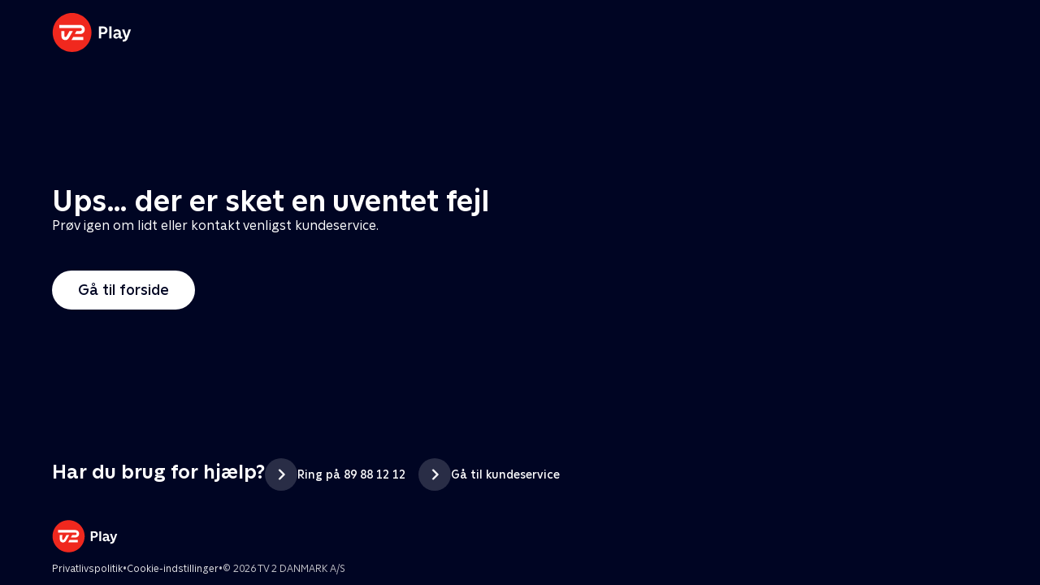

--- FILE ---
content_type: text/html; charset=utf-8
request_url: https://play.tv2.dk/info/touren?cid=tv2dk:9220506640
body_size: 105231
content:
<!DOCTYPE html><html lang="da"><head><meta charSet="utf-8"/><meta name="viewport" content="width=device-width, initial-scale=1"/><link rel="preload" as="image" href="https://cdn-play-prismic.tv2i.dk/playlandingpages/b10774cc-3135-46f1-b05e-5a8b76f18e36_SkySho_Logo_Black.png?auto=compress,format"/><link rel="preload" as="image" href="https://cdn-play-prismic.tv2i.dk/playlandingpages/aWeSyAIvOtkhBfq1_ProgramTitle_TopHat_CheckOut_220x188-6-.png?auto=format,compress&amp;rect=0,0,220,188&amp;w=220&amp;h=188"/><link rel="preload" as="image" href="https://cdn-play-prismic.tv2i.dk/playlandingpages/aWdQJQIvOtkhBezA_ProgramTitle_TopHat_CheckOut_220x188-3-.png?auto=format,compress&amp;rect=0,0,220,188&amp;w=220&amp;h=188"/><link rel="stylesheet" href="/info/_next/static/css/a2405c2911e3ef3f.css" data-precedence="next"/><link rel="stylesheet" href="/info/_next/static/css/b041a3a498b24973.css" data-precedence="next"/><link rel="stylesheet" href="/info/_next/static/css/dd18c0368c9af303.css" data-precedence="next"/><link rel="stylesheet" href="/info/_next/static/css/69ac318a82fb8417.css" data-precedence="next"/><link rel="preload" as="script" fetchPriority="low" href="/info/_next/static/chunks/webpack-4d214ec7e524cf80.js"/><script src="/info/_next/static/chunks/0937d497-e8fb6c57833bcd75.js" async=""></script><script src="/info/_next/static/chunks/89-2bab3fb6004cfc0b.js" async=""></script><script src="/info/_next/static/chunks/main-app-2f535e5c3e80dc80.js" async=""></script><script src="/info/_next/static/chunks/433-32d000c2b0756767.js" async=""></script><script src="/info/_next/static/chunks/app/error-f124044641321a05.js" async=""></script><script src="/info/_next/static/chunks/app/not-found-fadd417a6c46a13f.js" async=""></script><script async="" src="https://assets.adobedtm.com/launch-EN40f12c6683a24d59bb7d82e23518c280.min.js"></script><script src="/info/_next/static/chunks/94-bd5053bc5600c030.js" async=""></script><script src="/info/_next/static/chunks/app/%5BlandingPageId%5D/layout-09ca1a238109082f.js" async=""></script><script src="/info/_next/static/chunks/742-51038b04b3dac485.js" async=""></script><script src="/info/_next/static/chunks/app/%5BlandingPageId%5D/page-9fb122c0febcf4d1.js" async=""></script><title>TV 2 Play - Serier, nyheder og underholdning</title><meta name="description" content="Se de bedste serier og programmer fra alle TV 2s kanaler | enten live eller når det passer dig."/><link rel="canonical" href="https://play.tv2.dk/info/touren"/><meta property="og:title" content="TV 2 Play - Serier, nyheder og underholdning"/><meta property="og:description" content="Se de bedste serier og programmer fra alle TV 2s kanaler | enten live eller når det passer dig."/><meta name="twitter:card" content="summary"/><meta name="twitter:title" content="TV 2 Play - Serier, nyheder og underholdning"/><meta name="twitter:description" content="Se de bedste serier og programmer fra alle TV 2s kanaler | enten live eller når det passer dig."/><script src="/info/_next/static/chunks/polyfills-42372ed130431b0a.js" noModule=""></script></head><body><div hidden=""><!--$--><!--/$--></div><div class="layout-12-12-8 576:layout-32-32-8 768:layout-64-64-8 992:layout-64-64-16 1920:layout-96-96-16"><div class="bg-midnight flex justify-between py-3 whitespace-nowrap min-h-[80px] 768:py-4 deck"><div class="flex-col 768:flex w-col-12"><div class="flex justify-between"><div class="768:flex self-center"><div class="768:mr-8 992:mr-14"><a href="/" title="TV 2 Play start"><img alt="TV 2 Play" loading="lazy" width="49" height="24" decoding="async" data-nimg="1" class="h-10 768:h-12 w-auto" style="color:transparent" src="/info/_next/static/media/tv2play-white.4ce097bd.svg"/></a></div></div><div class="flex items-center text-neutral-400 text-button-label-s 768:text-button-label-m"><a href="https://play.tv2.dk/api/user/login" class="inline-flex gap-2 rounded-full items-center border-none text-button-label-m h-10 pl-6 pr-6 bg-opacity-white-400 text-white hover:bg-opacity-white-200 group-hover:bg-opacity-white-200 active:bg-opacity-white-200 disabled:text-neutral-500 disabled:bg-neutral-800 outline-none focus-visible:outline-2 focus-visible:outline-semantic-links-on-dark focus-visible:outline-offset-2">Log ind</a></div></div></div></div><div class="landingpage"><section class="relative py-5"><div data-testid="tileview" data-testtype="deck" class="TileViewDeck_wrapper__S5pFG"><div class="will-change-transform"><div class="w-full 768:w-col-10-with-gap 992:w-col-8-with-gap 1920:w-col-6-with-gap 576:mx-auto"><div><div class="AspectRatio_aspectRatio__5wWo_"><div style="transform:translateX(calc(2* 100%))" aria-hidden="true" class="absolute inset-0 select-none touch-none 576:px-[calc(var(--gap)/2)]"><div class="relative h-full"><div aria-label="Højdepunkter, Få den fulde Tour-oplevelse med pakken Favorit + Sport" class="pointer-events-none"><div class="TileViewTeaser_gradient__CCj_X aspect-square 576:aspect-video"><picture><source media="(max-width: 576px)" srcSet="https://cdn-play-prismic.tv2i.dk/playlandingpages/aGOCmHfc4bHWi5sQ_TDF25_H%C3%B8jdepunkter_Offboarding_Landpage_1150x985.png?auto=format%2Ccompress&amp;rect=0%2C0%2C1150%2C985&amp;w=576&amp;h=491.8153846153846&amp;fit=crop 1x"/><source srcSet="https://cdn-play-prismic.tv2i.dk/playlandingpages/aGOCmXfc4bHWi5sR_TDF25_H%C3%B8jdepunkter_Offboarding_Landpage_1778x1000.png?auto=format%2Ccompress&amp;fit=crop&amp;w=1200&amp;h=675.8620689655172 1x"/><img class="w-full" style="margin-right:0" src="https://cdn-play-prismic.tv2i.dk/playlandingpages/aGOCmXfc4bHWi5sR_TDF25_H%C3%B8jdepunkter_Offboarding_Landpage_1778x1000.png?auto=format%2Ccompress&amp;fit=crop&amp;w=1200&amp;h=675.8620689655172" alt="" loading="lazy"/></picture></div><div class="deck 576:pl-4 py-4 TileViewTeaser_textContainer__axi3Z"><div class="w-col-full pr-4 576:w-full justify-end TileViewTeaser_textContent__9Tx2J"><div class="h-auto text-white"><div class="flex flex-row items-center gap-2 h-8 mb-2"></div><div class="flex flex-col"><div class="text-white text-left text-headline-2xs 992:text-headline-xs 1440:text-headline-s text-shadow-s m-0 line-clamp-2">Højdepunkter</div><span class="text-legacy-body-s 1440:text-legacy-body-m text-white inline-block line-clamp-2 768:line-clamp-3">Få den fulde Tour-oplevelse med pakken Favorit + Sport</span></div></div></div></div></div></div></div><div style="transform:translateX(calc(1* 100%))" aria-hidden="true" class="absolute inset-0 select-none touch-none 576:px-[calc(var(--gap)/2)]"><div class="relative h-full"><div aria-label="AftenTour, Få den fulde Tour-oplevelse med pakken Favorit + Sport" class="pointer-events-none"><div class="TileViewTeaser_gradient__CCj_X aspect-square 576:aspect-video"><picture><source media="(max-width: 576px)" srcSet="https://cdn-play-prismic.tv2i.dk/playlandingpages/aGOClnfc4bHWi5sO_AftenTour_Offboarding_Landpage_1150x985.png?auto=format%2Ccompress&amp;rect=0%2C0%2C1150%2C985&amp;w=576&amp;h=491.8153846153846&amp;fit=crop 1x"/><source srcSet="https://cdn-play-prismic.tv2i.dk/playlandingpages/aGOCl3fc4bHWi5sP_AftenTour_Offboarding_Landpage_1778x1000.png?auto=format%2Ccompress&amp;fit=crop&amp;w=1200&amp;h=675.8620689655172 1x"/><img class="w-full" style="margin-right:0" src="https://cdn-play-prismic.tv2i.dk/playlandingpages/aGOCl3fc4bHWi5sP_AftenTour_Offboarding_Landpage_1778x1000.png?auto=format%2Ccompress&amp;fit=crop&amp;w=1200&amp;h=675.8620689655172" alt="" loading="lazy"/></picture></div><div class="deck 576:pl-4 py-4 TileViewTeaser_textContainer__axi3Z"><div class="w-col-full pr-4 576:w-full justify-end TileViewTeaser_textContent__9Tx2J"><div class="h-auto text-white"><div class="flex flex-row items-center gap-2 h-8 mb-2"></div><div class="flex flex-col"><div class="text-white text-left text-headline-2xs 992:text-headline-xs 1440:text-headline-s text-shadow-s m-0 line-clamp-2">AftenTour</div><span class="text-legacy-body-s 1440:text-legacy-body-m text-white inline-block line-clamp-2 768:line-clamp-3">Få den fulde Tour-oplevelse med pakken Favorit + Sport</span></div></div></div></div></div></div></div><div style="transform:translateX(calc(0* 100%))" aria-hidden="false" class="absolute inset-0 select-none touch-none 576:px-[calc(var(--gap)/2)]"><div class="relative h-full"><div aria-label="Tour de France, Se Touren live - helt uden afbrydelser" class="pointer-events-none TileViewTeaser_active__v1QVZ"><div class="TileViewTeaser_gradient__CCj_X aspect-square 576:aspect-video"><picture><source media="(max-width: 576px)" srcSet="https://cdn-play-prismic.tv2i.dk/playlandingpages/aC3V5CdWJ-7kSZmY_TV2_PLAY_TDF_Landing.jpg?auto=format%2Ccompress&amp;fit=crop&amp;w=576&amp;h=491.8153846153846 1x"/><source srcSet="https://cdn-play-prismic.tv2i.dk/playlandingpages/aC3V5CdWJ-7kSZmY_TV2_PLAY_TDF_Landing.jpg?auto=format%2Ccompress&amp;fit=crop&amp;w=1200&amp;h=675.8620689655172 1x"/><img class="w-full" style="margin-right:0" src="https://cdn-play-prismic.tv2i.dk/playlandingpages/aC3V5CdWJ-7kSZmY_TV2_PLAY_TDF_Landing.jpg?auto=format%2Ccompress&amp;fit=crop&amp;w=1200&amp;h=675.8620689655172" alt="" loading="lazy"/></picture></div><div class="deck 576:pl-4 py-4 TileViewTeaser_textContainer__axi3Z"><div class="w-col-full pr-4 576:w-full justify-end TileViewTeaser_textContent__9Tx2J"><div class="h-auto text-white"><div class="flex flex-row items-center gap-2 h-8 mb-2"><div class="block w-fit h-[20px] text-label-s px-2 bg-bright-sand text-black"><span class="leading-[20px]">Live</span></div></div><div class="flex flex-col"><div class="text-white text-left text-headline-2xs 992:text-headline-xs 1440:text-headline-s text-shadow-s m-0 line-clamp-2">Tour de France</div><span class="text-legacy-body-s 1440:text-legacy-body-m text-white inline-block line-clamp-2 768:line-clamp-3">Se Touren live - helt uden afbrydelser</span></div></div></div></div></div></div></div><div style="transform:translateX(calc(-1* 100%))" aria-hidden="true" class="absolute inset-0 select-none touch-none 576:px-[calc(var(--gap)/2)]"><div class="relative h-full"><div aria-label="Fortidens skygger, På vegne af sin generation udforsker Emil Vinjebo cykelsportens mørke årtier" class="pointer-events-none"><div class="TileViewTeaser_gradient__CCj_X aspect-square 576:aspect-video"><picture><source media="(max-width: 576px)" srcSet="https://cdn-play-prismic.tv2i.dk/playlandingpages/aGjTbXfc4bHWjEiM_FS_Ikon.jpg?auto=format%2Ccompress&amp;fit=crop&amp;w=576&amp;h=491.8153846153846 1x"/><source srcSet="https://cdn-play-prismic.tv2i.dk/playlandingpages/aGjTbXfc4bHWjEiM_FS_Ikon.jpg?auto=format%2Ccompress&amp;fit=crop&amp;w=1200&amp;h=675.8620689655172 1x"/><img class="w-full" style="margin-right:0" src="https://cdn-play-prismic.tv2i.dk/playlandingpages/aGjTbXfc4bHWjEiM_FS_Ikon.jpg?auto=format%2Ccompress&amp;fit=crop&amp;w=1200&amp;h=675.8620689655172" alt="" loading="lazy"/></picture></div><div class="deck 576:pl-4 py-4 TileViewTeaser_textContainer__axi3Z"><div class="w-col-full pr-4 576:w-full justify-end TileViewTeaser_textContent__9Tx2J"><div class="h-auto text-white"><div class="flex flex-row items-center gap-2 h-8 mb-2"></div><div class="flex flex-col"><div class="text-white text-left text-headline-2xs 992:text-headline-xs 1440:text-headline-s text-shadow-s m-0 line-clamp-2">Fortidens skygger</div><span class="text-legacy-body-s 1440:text-legacy-body-m text-white inline-block line-clamp-2 768:line-clamp-3">På vegne af sin generation udforsker Emil Vinjebo cykelsportens mørke årtier</span></div></div></div></div></div></div></div><div style="transform:translateX(calc(-2* 100%))" aria-hidden="true" class="absolute inset-0 select-none touch-none 576:px-[calc(var(--gap)/2)]"><div class="relative h-full"><div aria-label="Studier, Få den fulde Tour-oplevelse med pakken Favorit + Sport" class="pointer-events-none"><div class="TileViewTeaser_gradient__CCj_X aspect-square 576:aspect-video"><picture><source media="(max-width: 576px)" srcSet="https://cdn-play-prismic.tv2i.dk/playlandingpages/aGOCmnfc4bHWi5sS_Tourstudiet_Offboarding_Landpage_1150x985.png?auto=format%2Ccompress&amp;rect=0%2C0%2C1150%2C985&amp;w=576&amp;h=491.8153846153846&amp;fit=crop 1x"/><source srcSet="https://cdn-play-prismic.tv2i.dk/playlandingpages/aGOCm3fc4bHWi5sT_Tourstudiet_Offboarding_Landpage_1778x1000.png?auto=format%2Ccompress&amp;fit=crop&amp;w=1200&amp;h=675.8620689655172 1x"/><img class="w-full" style="margin-right:0" src="https://cdn-play-prismic.tv2i.dk/playlandingpages/aGOCm3fc4bHWi5sT_Tourstudiet_Offboarding_Landpage_1778x1000.png?auto=format%2Ccompress&amp;fit=crop&amp;w=1200&amp;h=675.8620689655172" alt="" loading="lazy"/></picture></div><div class="deck 576:pl-4 py-4 TileViewTeaser_textContainer__axi3Z"><div class="w-col-full pr-4 576:w-full justify-end TileViewTeaser_textContent__9Tx2J"><div class="h-auto text-white"><div class="flex flex-row items-center gap-2 h-8 mb-2"></div><div class="flex flex-col"><div class="text-white text-left text-headline-2xs 992:text-headline-xs 1440:text-headline-s text-shadow-s m-0 line-clamp-2">Studier</div><span class="text-legacy-body-s 1440:text-legacy-body-m text-white inline-block line-clamp-2 768:line-clamp-3">Få den fulde Tour-oplevelse med pakken Favorit + Sport</span></div></div></div></div></div></div></div></div></div><div class="Dots_container__D52Ui" aria-hidden="true"><ul class="Dots_list__T86mO"><li class="Dots_dot__FbZnk Dots_active__6IQXp"></li><li class="Dots_dot__FbZnk"></li><li class="Dots_dot__FbZnk"></li><li class="Dots_dot__FbZnk"></li><li class="Dots_dot__FbZnk"></li></ul></div></div><div class="absolute inset-0 flex z-10 justify-center pointer-events-none"><button class="TileViewDeck_arrows__iR_dc pointer-events-auto block flex-grow px-6 pt-12" type="button" title="Gå til forrige slide"><span class=""><span class="Arrow_arrowCircle__e5mus bg-midnight-900/60 text-white float-right "><svg width="24" xmlns="http://www.w3.org/2000/svg" class="undefined stroke-current " viewBox="0 0 24 24" height="24"><path fill-rule="evenodd" clip-rule="evenodd" d="M14.2616 4.5C14.512 4.5 14.7624 4.59521 14.9528 4.78694C15.335 5.16909 15.335 5.78731 14.9528 6.16946L9.12276 11.9995L14.9528 17.8296C15.335 18.2117 15.335 18.8312 14.9528 19.2134C14.5707 19.5955 13.9524 19.5955 13.5703 19.2134L7.04768 12.6908C6.86378 12.5082 6.76074 12.2591 6.76074 11.9995C6.76074 11.74 6.86378 11.4908 7.04768 11.3083L13.5703 4.78694C13.7607 4.59521 14.0111 4.5 14.2616 4.5Z" fill="currentcolor"></path></svg></span></span></button><div class="h-full w-full 768:w-col-10-with-gap 992:w-col-8-with-gap 1920:w-col-6-with-gap z-0 pointer-events-none"></div><button class="TileViewDeck_arrows__iR_dc pointer-events-auto block flex-grow px-6 pt-12" type="button" title="Gå til næste slide"><span class=""><span class="Arrow_arrowCircle__e5mus bg-midnight-900/60 text-white"><svg width="24" xmlns="http://www.w3.org/2000/svg" class="undefined stroke-current " viewBox="0 0 24 24" height="24"><path fill-rule="evenodd" clip-rule="evenodd" d="M9.73861 19.5C9.48819 19.5 9.23778 19.4048 9.04735 19.2131C8.6652 18.8309 8.6652 18.2127 9.04735 17.8305L14.8774 12.0005L9.04735 6.17043C8.6652 5.78829 8.6652 5.16876 9.04735 4.78661C9.4295 4.40446 10.0477 4.40446 10.4299 4.78661L16.9525 11.3092C17.1364 11.4918 17.2394 11.7409 17.2394 12.0005C17.2394 12.26 17.1364 12.5092 16.9525 12.6917L10.4299 19.2131C10.2395 19.4048 9.98903 19.5 9.73861 19.5" fill="currentcolor"></path></svg></span></span></button></div></div></div></section><section class="relative py-5"><div class="flex flex-col justify-center items-center px-5 text-center -mb-3"><a href="https://checkout.play.tv2.dk?ref=dG91cmVuOmN0YWRlY2sxOjE%3D&amp;pp=1" class="inline-flex gap-2 rounded-full items-center border-none text-button-label-m h-10 px-5 1440:text-button-label-l 768:h-12 1440:px-8 whitespace-nowrap bg-semantic-success-on-light text-white hover:bg-interactive-green-on-dark group-hover:bg-interactive-green-on-dark active:bg-interactive-green-on-dark disabled:text-neutral-500 disabled:bg-neutral-800 outline-none focus-visible:outline-2 focus-visible:outline-semantic-links-on-dark focus-visible:outline-offset-2">Kom i gang med TV 2 Play</a><div class="text-fine-copy mt-3 text-white">Prøv nu - ingen binding</div></div></section><div><div class="deck flex flex-col 1200:flex-row" style="padding-top:100px;padding-bottom:40px"><div class="w-col-12 1200:w-col-6 1440:w-col-5 1440:ml-col-1"><div style="padding:56.25% 0 0 0;position:relative"><iframe title="video" src="https://player.vimeo.com/video/1092438604?autoplay=false&amp;loop=1&amp;color=d21e1e&amp;title=0&amp;byline=0&amp;portrait=0&amp;dnt=1&amp;h=2ce3afe961" style="position:absolute;top:0;left:0;width:100%;height:100%" frameBorder="0" allowFullScreen=""></iframe></div></div><div class="w-col-12 mt-6 1200:mt-0 1200:pl-10 1200:w-col-6 pr-10 1440:w-col-5 1200:flex 1200:flex-col 1200:justify-center"><h2 class="text-headline-xs text-white">Se Touren på TV 2 Play</h2><p class="text-legacy-body-m text-white whitespace-pre-line">Alt tyder på endnu en duel mellem Jonas Vingegaard og Tadej Pogačar om sejren i årets Tour de France. Følg verdens hårdeste cykelløb på TV 2 Play. 

Med pakken &#x27;Favorit + Sport&#x27; får du den fulde Tour de France-oplevelse, inkl. alle etaper - uden afbrydelser. Du får desuden adgang til al andet sport på TV 2 Play.</p></div></div></div><section class="relative py-5"><ul class="USPDeck_container__DrZ3h"><li class="USPDeck_item__8X7D2"><div class="Item_container___yCqk" style="color:#ffffff"><svg width="100%" xmlns="http://www.w3.org/2000/svg" class="Item_icon__Ew9hv stroke-current " viewBox="0 0 55 49" style="color:#ffffff"><path fill-rule="evenodd" stroke-width="0" d="M48.510385 24.88495L29.674722 43.87179l1.781595-4.579776c.16683-.430912.09992-.917914-.177535-1.286504l-5.25468-6.97116 6.692803-7.05485c.27121-.2849.402354-.674858.358639-1.065706-.044607-.389958-.257827-.742522-.584349-.96154l-10.449587-6.993417 8.02833-8.487366c5.086067-5.070339 13.357058-5.066778 18.440447.004452 5.085174 5.07479 5.085174 13.334236 0 18.409027zm-42.02138 0c-5.085174-5.074791-5.085174-13.334236 0-18.409027 5.086958-5.07212 13.359734-5.07212 18.447584.00178.209652.209224.473724.463854.787756.698007l-6.713322 7.096694c-.270317.2849-.401461.674859-.356854 1.064816.043714.390848.256935.741632.583456.96065l10.44691 6.992527-6.380555 6.727214c-.449636.472757-.490674 1.199253-.098134 1.720087l5.485743 7.279209-2.30528 5.92504-19.70728-19.86469-.190024-.192307zm43.9136-20.297383c-6.12808-6.116459-16.099482-6.116459-22.227563-.001781-.316708.316061-.544203.50926-.675347.578704-.195378-.103276-.550448-.45584-.67267-.576923-6.128081-6.115569-16.10216-6.113788-22.23024 0-6.06474 6.053246-6.128973 15.863618-.189133 21.993431l21.640538 21.81715c.38808.388177.903734.601852 1.452397.601852.550448 0 1.066103-.214566 1.452397-.604523l21.29439-21.464585.204299-.101496.106164-.212785c5.973741-6.128033 5.92289-15.964224-.155232-22.029044z"></path></svg><div style="color:#ffffff" class="Item_content__AW5E8"><p>Afmeld når som helst</p></div></div></li><li class="USPDeck_item__8X7D2"><div class="Item_container___yCqk" style="color:#ffffff"><svg width="100%" xmlns="http://www.w3.org/2000/svg" class="Item_icon__Ew9hv stroke-current " viewBox="0 0 126 53" style="color:#ffffff"><g fill="none" stroke-width="3" stroke-linecap="round" stroke-linejoin="round"><path d="M17.6893 19.5v-16c0-1.105.895-2 2-2h60.285c1.105 0 2 .895 2 2v8M66.9298 43.6052h-31.167m14.0687 0v7.895m7.5001-.0002h-15"></path><path d="M66.9298 46.1841v-29.684c0-2.762 2.239-5 5-5h44.487c2.762 0 5 2.238 5 5v29.684M63.847 48.4172v-2.233H124.5v2.233c0 1.703-1.38 3.083-3.083 3.083H66.93c-1.703 0-3.083-1.38-3.083-3.083zM12.2671 46.777h2.655m7.0942-16.2722v18.662c0 1.289 1.044 2.333 2.333 2.333h9.08c1.289 0 2.333-1.044 2.333-2.333v-18.662c0-1.288-1.044-2.333-2.333-2.333h-9.08c-1.289 0-2.333 1.045-2.333 2.333zm5.9052 16.2722h1.936"></path><path d="M25.6893 28.172V22.7c0-1.767-1.433-3.2-3.2-3.2H4.7003c-1.768 0-3.2 1.433-3.2 3.2v25.6c0 1.767 1.432 3.2 3.2 3.2h19.649"></path></g></svg><div style="color:#ffffff" class="Item_content__AW5E8"><p>Stream på tv, mobil, tablet eller computer</p></div></div></li><li class="USPDeck_item__8X7D2"><div class="Item_container___yCqk" style="color:#ffffff"><svg width="100%" xmlns="http://www.w3.org/2000/svg" class="Item_icon__Ew9hv stroke-current " viewBox="0 0 63 53" style="color:#ffffff"><g fill="none" stroke-width="3" stroke-linecap="round" stroke-linejoin="round"><path d="M59.5 43.6052h-56c-1.105 0-2-.895-2-2V3.5002c0-1.105.895-2 2-2h56c1.105 0 2 .895 2 2v38.105c0 1.105-.895 2-2 2zm-28.0005 0v7.895M52.9281 51.5h-42.857"></path><path d="M36.273 22.5526c0 2.636-2.137 4.773-4.773 4.773-2.636 0-4.773-2.137-4.773-4.773 0-2.636 2.137-4.773 4.773-4.773 2.636 0 4.773 2.137 4.773 4.773zm-13.2105 8.4375c-4.66-4.66-4.66-12.215 0-16.875m16.875 0c4.66 4.66 4.66 12.215 0 16.875M45 9.0526c7.456 7.456 7.456 19.544 0 27m-27 0c-7.456-7.456-7.456-19.544 0-27"></path></g></svg><div style="color:#ffffff" class="Item_content__AW5E8"><p>Gå ikke glip af de største sportsøjeblikke</p></div></div></li></ul></section><div class="px-3 576:px-8 768:px-16 flex flex-col items-center text-midnight"><div class="w-full [max-width:422px] 1200:[max-width:calc(427px*3+16px*2)] pb-6 1200:pb-8"><header class="text-white" aria-label="Vælg din pakke"><div class="h-8 relative flex flex-col justify-end"></div><div class="bg-bright-sand text-black text-label-s inline-block mb-3 px-1"></div><h1 class="text-headline-2xs md:text-headline-xs">Vælg din pakke</h1><h2 class="text-legacy-body-xs md:text-legacy-body-s whitespace-pre-line pt-3">Opsig når som helst - ingen binding</h2> </header></div><div class="grid grid-flow-row 1200:grid-flow-col grid-rows-[repeat(7,auto)] 1200:grid-rows-[repeat(7,auto)]  gap-x-4 1200:grid-cols-3"><div class="flex flex-col justify-end [max-width:422px] 1200:[max-width:427px]"><div class="grid grid-cols-[80px_minmax(80px,_1fr)] items-end"><div class="pl-3 text-legacy-body-xs pb-2 text-white"><p></p></div></div></div><div class="bg-white [max-width:422px] 1200:[max-width:427px]"><div class="flex flex-col text-start py-6 px-6 1440:px-10"><div class="text-headline-2xs 1440:text-headline-xs text-midnight pb-1">Basis</div><div class="text-semantic-success-on-light text-label-s 1440:text-label-m lowercase first-letter:capitalize">Se on demand-programmer</div></div></div><div class="bg-white [max-width:422px] 1200:[max-width:427px]"><ul class="flex flex-col px-6 1440:px-10 bg-white"><li class="flex gap-2 1440:gap-3 py-2 1440:py-4"><span class="h-4 min-w-[16px] pt-2 flex justify-center items-center"><svg width="17" height="12" viewBox="0 0 17 12" fill="none" xmlns="http://www.w3.org/2000/svg" class="text-midnight"><path fill-rule="evenodd" clip-rule="evenodd" d="M16.0273 0.21975C15.7343 -0.07325 15.2598 -0.07325 14.9668 0.21975L5.49675 9.68925L1.78025 5.97275C1.48725 5.67975 1.01275 5.67975 0.71975 5.97275C0.42675 6.26575 0.42675 6.74075 0.71975 7.03325L4.96675 11.2802C5.11325 11.4267 5.30525 11.5002 5.49675 11.5002C5.68875 11.5002 5.88075 11.4267 6.02725 11.2802L16.0273 1.28025C16.3203 0.98775 16.3203 0.51225 16.0273 0.21975Z" fill="currentColor"></path></svg></span><div><span class="block overflow-auto"><span class="mr-1 text-legacy-body-xs 1440:text-legacy-body-s"> <!-- -->TV 2s on demand-programmer - uden sport</span></span></div></li><li class="flex gap-2 1440:gap-3 py-2 1440:py-4"><span class="h-4 min-w-[16px] pt-2 flex justify-center items-center"><svg width="17" height="12" viewBox="0 0 17 12" fill="none" xmlns="http://www.w3.org/2000/svg" class="text-midnight"><path fill-rule="evenodd" clip-rule="evenodd" d="M16.0273 0.21975C15.7343 -0.07325 15.2598 -0.07325 14.9668 0.21975L5.49675 9.68925L1.78025 5.97275C1.48725 5.67975 1.01275 5.67975 0.71975 5.97275C0.42675 6.26575 0.42675 6.74075 0.71975 7.03325L4.96675 11.2802C5.11325 11.4267 5.30525 11.5002 5.49675 11.5002C5.68875 11.5002 5.88075 11.4267 6.02725 11.2802L16.0273 1.28025C16.3203 0.98775 16.3203 0.51225 16.0273 0.21975Z" fill="currentColor"></path></svg></span><div><span class="block overflow-auto"><span class="mr-1 text-legacy-body-xs 1440:text-legacy-body-s"> <!-- -->C More.</span><span class="text-label-s 992:text-label-m text-semantic-links-on-light cursor-pointer hover:underline">Se mere</span></span></div></li></ul></div><div class="[max-width:422px] 1200:[max-width:427px]"><div class="bg-white px-2 1440:px-4 pt-2 1440:pt-4"><div class="flex flex-col gap-4 bg-midnight-100 px-3 1440:px-6 py-4"><div class="flex flex-col 360:flex-row gap-2 justify-between"><div><label for="_R_6hqlfabrb_checkbox-guid" class="flex items-start cursor-pointer text-label-s text-midnight"><input autoComplete="off" data-testid="addon-OD-toggle" id="_R_6hqlfabrb_checkbox-guid" type="checkbox" class="absolute overflow-hidden h-0 w-0 p-0 m-[-1px] border-none cursor-pointer outline-none appearance-none"/><div role="presentation" class="w-5 h-5 flex justify-center items-center [&amp;&gt;*]:opacity-0 [input:checked+&amp;&gt;*]:opacity-100 bg-white border-[1px] border-black/50 [input:focus+&amp;]:border-[#8CC8F5] mr-3"><svg width="24" height="24" viewBox="0 0 24 24" fill="white" xmlns="http://www.w3.org/2000/svg"><path fill-rule="evenodd" clip-rule="evenodd" d="M21.707 6.70701C22.098 6.31601 22.098 5.68301 21.707 5.29301C21.316 4.90201 20.683 4.90201 20.293 5.29301L9.10099 16.485L3.41009 10.8048L1.99609 12.2188L9.09999 19.313L21.707 6.70701Z" fill="#000523"></path></svg></div><div><p class="text-midnight text-button-label-xs 1440:text-button-label-s">Prøv SkyShowtime gratis i 14 dage</p><div class="flex flex-col"><p class="text-fine-copy 1440:text-legacy-body-xs text-midnight first-letter:capitalize">Fortsætter automatisk til 80 kr./md., hvis det ikke opsiges</p><span><span class="text-button-label-xs 1440:text-button-label-s text-semantic-links-on-light cursor-pointer hover:underline">Læs mere om SkyShowtime</span></span></div></div></label></div><div class="flex justify-end items-top shrink-0"><img alt="Addon" class="h-4" src="https://cdn-play-prismic.tv2i.dk/playlandingpages/b10774cc-3135-46f1-b05e-5a8b76f18e36_SkySho_Logo_Black.png?auto=compress,format"/></div></div></div></div></div><div class="bg-white [max-width:422px] 1200:[max-width:427px]"><div class="bg-white py-8 flex flex-row flex-nowrap justify-center px-2 1440:px-0 gap-3 1440:gap-4 [@media(max-width:_1360px)_and_(min-width:_1200px)]:flex-col"><div class="flex flex-col 1440:flex-none items-center gap-2 flex-1"><button data-testid="product-button-1250" class="flex shrink-0 w-full whitespace-nowrap gap-2 rounded-full items-center border-none justify-center text-button-label-m h-10 768:text-button-label-l 768:h-12 pl-6 768:pl-8 pr-6 768:pr-8 bg-opacity-midnight-200 text-midnight hover:bg-midnight-100 group-hover:bg-midnight-100 active:bg-midnight-100 disabled:text-neutral-500 disabled:bg-neutral-300 outline-none focus-visible:outline-2 focus-visible:outline-semantic-links-on-light focus-visible:outline-offset-2" type="button">Med reklamer</button><div class="text-center flex-1"><div class="text-button-label-xs 1440:text-button-label-s text-midnight-800" data-testid="product-price-1250">69 kr./md.</div></div></div><div class="flex flex-col 1440:flex-none items-center gap-2 flex-1"><button data-testid="product-button-1194" class="flex shrink-0 w-full whitespace-nowrap gap-2 rounded-full items-center border-none justify-center text-button-label-m h-10 768:text-button-label-l 768:h-12 pl-6 768:pl-8 pr-6 768:pr-8 bg-semantic-success-on-light text-white hover:bg-interactive-green-on-dark group-hover:bg-interactive-green-on-dark active:bg-interactive-green-on-dark disabled:text-neutral-500 disabled:bg-neutral-300 outline-none focus-visible:outline-2 focus-visible:outline-semantic-links-on-light focus-visible:outline-offset-2" type="button">Uden reklamer</button><div class="text-center flex-1"><div class="text-button-label-xs 1440:text-button-label-s text-midnight-800" data-testid="product-price-1194">99 kr./md.</div></div></div></div></div><div class="bg-white [max-width:422px] 1200:[max-width:427px]"></div><div class="flex pt-3 pb-5 [max-width:422px] 1200:[max-width:427px]"><div class="w-full [max-width:422px] 1200:[max-width:calc(427px*3+16px*2)] flex flex-col items-center 1200:items-center"></div></div><div class="flex flex-col justify-end [max-width:422px] 1200:[max-width:427px]"><div class="grid grid-cols-[80px_minmax(80px,_1fr)] items-end"><img class="w-full object-contain h-14 1440:h-16" src="https://cdn-play-prismic.tv2i.dk/playlandingpages/aWeSyAIvOtkhBfq1_ProgramTitle_TopHat_CheckOut_220x188-6-.png?auto=format,compress&amp;rect=0,0,220,188&amp;w=220&amp;h=188" alt=""/><div class="pl-3 text-legacy-body-xs pb-2 text-white"><p>Vælg <strong>&#39;Favorit&#39; </strong>og se <strong>Spanien - Danmark </strong>i aften 18.00 med TV 2-livekanalen</p></div></div></div><div class="bg-white [max-width:422px] 1200:[max-width:427px]"><div class="flex flex-col text-start py-6 px-6 1440:px-10"><div class="text-headline-2xs 1440:text-headline-xs text-midnight pb-1">Favorit</div><div class="text-semantic-success-on-light text-label-s 1440:text-label-m lowercase first-letter:capitalize">Se live-tv</div></div></div><div class="bg-white [max-width:422px] 1200:[max-width:427px]"><ul class="flex flex-col px-6 1440:px-10 bg-white"><li class="flex gap-2 1440:gap-3 py-2 1440:py-4"><span class="h-4 min-w-[16px] pt-2 flex justify-center items-center"><svg width="17" height="12" viewBox="0 0 17 12" fill="none" xmlns="http://www.w3.org/2000/svg" class="text-midnight"><path fill-rule="evenodd" clip-rule="evenodd" d="M16.0273 0.21975C15.7343 -0.07325 15.2598 -0.07325 14.9668 0.21975L5.49675 9.68925L1.78025 5.97275C1.48725 5.67975 1.01275 5.67975 0.71975 5.97275C0.42675 6.26575 0.42675 6.74075 0.71975 7.03325L4.96675 11.2802C5.11325 11.4267 5.30525 11.5002 5.49675 11.5002C5.68875 11.5002 5.88075 11.4267 6.02725 11.2802L16.0273 1.28025C16.3203 0.98775 16.3203 0.51225 16.0273 0.21975Z" fill="currentColor"></path></svg></span><div><span class="block overflow-auto"><span class="mr-1 text-legacy-body-xs 1440:text-legacy-body-s"> <!-- -->TV 2s on demand-programmer - uden sport</span></span></div></li><li class="flex gap-2 1440:gap-3 py-2 1440:py-4"><span class="h-4 min-w-[16px] pt-2 flex justify-center items-center"><svg width="17" height="12" viewBox="0 0 17 12" fill="none" xmlns="http://www.w3.org/2000/svg" class="text-midnight"><path fill-rule="evenodd" clip-rule="evenodd" d="M16.0273 0.21975C15.7343 -0.07325 15.2598 -0.07325 14.9668 0.21975L5.49675 9.68925L1.78025 5.97275C1.48725 5.67975 1.01275 5.67975 0.71975 5.97275C0.42675 6.26575 0.42675 6.74075 0.71975 7.03325L4.96675 11.2802C5.11325 11.4267 5.30525 11.5002 5.49675 11.5002C5.68875 11.5002 5.88075 11.4267 6.02725 11.2802L16.0273 1.28025C16.3203 0.98775 16.3203 0.51225 16.0273 0.21975Z" fill="currentColor"></path></svg></span><div><span class="block overflow-auto"><span class="mr-1 text-legacy-body-xs 1440:text-legacy-body-s"> <!-- -->C More og BritBox.</span><span class="text-label-s 992:text-label-m text-semantic-links-on-light cursor-pointer hover:underline">Se mere</span></span></div></li><li class="flex gap-2 1440:gap-3 py-2 1440:py-4"><span class="h-4 min-w-[16px] pt-2 flex justify-center items-center"><svg width="17" height="12" viewBox="0 0 17 12" fill="none" xmlns="http://www.w3.org/2000/svg" class="text-midnight"><path fill-rule="evenodd" clip-rule="evenodd" d="M16.0273 0.21975C15.7343 -0.07325 15.2598 -0.07325 14.9668 0.21975L5.49675 9.68925L1.78025 5.97275C1.48725 5.67975 1.01275 5.67975 0.71975 5.97275C0.42675 6.26575 0.42675 6.74075 0.71975 7.03325L4.96675 11.2802C5.11325 11.4267 5.30525 11.5002 5.49675 11.5002C5.68875 11.5002 5.88075 11.4267 6.02725 11.2802L16.0273 1.28025C16.3203 0.98775 16.3203 0.51225 16.0273 0.21975Z" fill="currentColor"></path></svg></span><div><span class="block overflow-auto"><span class="mr-1 text-legacy-body-xs 1440:text-legacy-body-s"> <!-- -->Fem af TV 2s livekanaler.</span><span class="text-label-s 992:text-label-m text-semantic-links-on-light cursor-pointer hover:underline">Se mere</span></span></div></li></ul></div><div class="[max-width:422px] 1200:[max-width:427px]"><div class="bg-white px-2 1440:px-4 pt-2 1440:pt-4"><div class="flex flex-col gap-4 bg-midnight-100 px-3 1440:px-6 py-4"><div class="flex flex-col 360:flex-row gap-2 justify-between"><div><label for="_R_6iqlfabrb_checkbox-guid" class="flex items-start cursor-pointer text-label-s text-midnight"><input autoComplete="off" data-testid="addon-LIVEOD-toggle" id="_R_6iqlfabrb_checkbox-guid" type="checkbox" class="absolute overflow-hidden h-0 w-0 p-0 m-[-1px] border-none cursor-pointer outline-none appearance-none"/><div role="presentation" class="w-5 h-5 flex justify-center items-center [&amp;&gt;*]:opacity-0 [input:checked+&amp;&gt;*]:opacity-100 bg-white border-[1px] border-black/50 [input:focus+&amp;]:border-[#8CC8F5] mr-3"><svg width="24" height="24" viewBox="0 0 24 24" fill="white" xmlns="http://www.w3.org/2000/svg"><path fill-rule="evenodd" clip-rule="evenodd" d="M21.707 6.70701C22.098 6.31601 22.098 5.68301 21.707 5.29301C21.316 4.90201 20.683 4.90201 20.293 5.29301L9.10099 16.485L3.41009 10.8048L1.99609 12.2188L9.09999 19.313L21.707 6.70701Z" fill="#000523"></path></svg></div><div><p class="text-midnight text-button-label-xs 1440:text-button-label-s">Prøv SkyShowtime gratis i 14 dage</p><div class="flex flex-col"><p class="text-fine-copy 1440:text-legacy-body-xs text-midnight first-letter:capitalize">Fortsætter automatisk til 80 kr./md., hvis det ikke opsiges</p><span><span class="text-button-label-xs 1440:text-button-label-s text-semantic-links-on-light cursor-pointer hover:underline">Læs mere om SkyShowtime</span></span></div></div></label></div><div class="flex justify-end items-top shrink-0"><img alt="Addon" class="h-4" src="https://cdn-play-prismic.tv2i.dk/playlandingpages/b10774cc-3135-46f1-b05e-5a8b76f18e36_SkySho_Logo_Black.png?auto=compress,format"/></div></div></div></div></div><div class="bg-white [max-width:422px] 1200:[max-width:427px]"><div class="bg-white py-8 flex flex-row flex-nowrap justify-center px-2 1440:px-0 gap-3 1440:gap-4 [@media(max-width:_1360px)_and_(min-width:_1200px)]:flex-col"><div class="flex flex-col 1440:flex-none items-center gap-2 flex-1"><button data-testid="product-button-1251" class="flex shrink-0 w-full whitespace-nowrap gap-2 rounded-full items-center border-none justify-center text-button-label-m h-10 768:text-button-label-l 768:h-12 pl-6 768:pl-8 pr-6 768:pr-8 bg-opacity-midnight-200 text-midnight hover:bg-midnight-100 group-hover:bg-midnight-100 active:bg-midnight-100 disabled:text-neutral-500 disabled:bg-neutral-300 outline-none focus-visible:outline-2 focus-visible:outline-semantic-links-on-light focus-visible:outline-offset-2" type="button">Med reklamer</button><div class="text-center flex-1"><div class="text-button-label-xs 1440:text-button-label-s text-midnight-800" data-testid="product-price-1251">149 kr./md.</div></div></div><div class="flex flex-col 1440:flex-none items-center gap-2 flex-1"><button data-testid="product-button-1134" class="flex shrink-0 w-full whitespace-nowrap gap-2 rounded-full items-center border-none justify-center text-button-label-m h-10 768:text-button-label-l 768:h-12 pl-6 768:pl-8 pr-6 768:pr-8 bg-semantic-success-on-light text-white hover:bg-interactive-green-on-dark group-hover:bg-interactive-green-on-dark active:bg-interactive-green-on-dark disabled:text-neutral-500 disabled:bg-neutral-300 outline-none focus-visible:outline-2 focus-visible:outline-semantic-links-on-light focus-visible:outline-offset-2" type="button">Uden reklamer*</button><div class="text-center flex-1"><div class="text-button-label-xs 1440:text-button-label-s text-midnight-800" data-testid="product-price-1134">179 kr./md.</div></div></div></div></div><div class="bg-white [max-width:422px] 1200:[max-width:427px]"></div><div class="flex pt-3 pb-5 [max-width:422px] 1200:[max-width:427px]"><div class="w-full [max-width:422px] 1200:[max-width:calc(427px*3+16px*2)] flex flex-col items-center 1200:items-center"><div><p class="text-legacy-body-xs text-center 1440:text-legacy-body-xs text-neutral-200">*Alm. reklameblokke vil indgå i live-tv.<span class="ml-1 text-button-label-s 1440:text-button-label-s cursor-pointer hover:underline text-semantic-links-on-dark"><span>Læs mere om reklamer</span></span></p></div></div></div><div class="flex flex-col justify-end [max-width:422px] 1200:[max-width:427px]"><div class="grid grid-cols-[80px_minmax(80px,_1fr)] items-end"><img class="w-full object-contain h-14 1440:h-16" src="https://cdn-play-prismic.tv2i.dk/playlandingpages/aWdQJQIvOtkhBezA_ProgramTitle_TopHat_CheckOut_220x188-3-.png?auto=format,compress&amp;rect=0,0,220,188&amp;w=220&amp;h=188" alt=""/><div class="pl-3 text-legacy-body-xs pb-2 text-white"><p>Vælg <strong>&#39;Favorit + Sport&#39;</strong> og få <strong>fuld adgang</strong> til EM håndbold</p></div></div></div><div class="bg-white [max-width:422px] 1200:[max-width:427px]"><div class="flex flex-col text-start py-6 px-6 1440:px-10"><div class="text-headline-2xs 1440:text-headline-xs text-midnight pb-1">Favorit + Sport</div><div class="text-semantic-success-on-light text-label-s 1440:text-label-m lowercase first-letter:capitalize">Se al sport + live-tv</div></div></div><div class="bg-white [max-width:422px] 1200:[max-width:427px]"><ul class="flex flex-col px-6 1440:px-10 bg-white"><li class="flex gap-2 1440:gap-3 py-2 1440:py-4"><span class="h-4 min-w-[16px] pt-2 flex justify-center items-center"><svg width="17" height="12" viewBox="0 0 17 12" fill="none" xmlns="http://www.w3.org/2000/svg" class="text-midnight"><path fill-rule="evenodd" clip-rule="evenodd" d="M16.0273 0.21975C15.7343 -0.07325 15.2598 -0.07325 14.9668 0.21975L5.49675 9.68925L1.78025 5.97275C1.48725 5.67975 1.01275 5.67975 0.71975 5.97275C0.42675 6.26575 0.42675 6.74075 0.71975 7.03325L4.96675 11.2802C5.11325 11.4267 5.30525 11.5002 5.49675 11.5002C5.68875 11.5002 5.88075 11.4267 6.02725 11.2802L16.0273 1.28025C16.3203 0.98775 16.3203 0.51225 16.0273 0.21975Z" fill="currentColor"></path></svg></span><div><span class="block overflow-auto"><span class="mr-1 text-legacy-body-xs 1440:text-legacy-body-s"> <!-- -->TV 2s on demand-programmer - med sport</span></span></div></li><li class="flex gap-2 1440:gap-3 py-2 1440:py-4"><span class="h-4 min-w-[16px] pt-2 flex justify-center items-center"><svg width="17" height="12" viewBox="0 0 17 12" fill="none" xmlns="http://www.w3.org/2000/svg" class="text-midnight"><path fill-rule="evenodd" clip-rule="evenodd" d="M16.0273 0.21975C15.7343 -0.07325 15.2598 -0.07325 14.9668 0.21975L5.49675 9.68925L1.78025 5.97275C1.48725 5.67975 1.01275 5.67975 0.71975 5.97275C0.42675 6.26575 0.42675 6.74075 0.71975 7.03325L4.96675 11.2802C5.11325 11.4267 5.30525 11.5002 5.49675 11.5002C5.68875 11.5002 5.88075 11.4267 6.02725 11.2802L16.0273 1.28025C16.3203 0.98775 16.3203 0.51225 16.0273 0.21975Z" fill="currentColor"></path></svg></span><div><span class="block overflow-auto"><span class="mr-1 text-legacy-body-xs 1440:text-legacy-body-s"> <!-- -->C More og BritBox.</span><span class="text-label-s 992:text-label-m text-semantic-links-on-light cursor-pointer hover:underline">Se mere</span></span></div></li><li class="flex gap-2 1440:gap-3 py-2 1440:py-4"><span class="h-4 min-w-[16px] pt-2 flex justify-center items-center"><svg width="17" height="12" viewBox="0 0 17 12" fill="none" xmlns="http://www.w3.org/2000/svg" class="text-midnight"><path fill-rule="evenodd" clip-rule="evenodd" d="M16.0273 0.21975C15.7343 -0.07325 15.2598 -0.07325 14.9668 0.21975L5.49675 9.68925L1.78025 5.97275C1.48725 5.67975 1.01275 5.67975 0.71975 5.97275C0.42675 6.26575 0.42675 6.74075 0.71975 7.03325L4.96675 11.2802C5.11325 11.4267 5.30525 11.5002 5.49675 11.5002C5.68875 11.5002 5.88075 11.4267 6.02725 11.2802L16.0273 1.28025C16.3203 0.98775 16.3203 0.51225 16.0273 0.21975Z" fill="currentColor"></path></svg></span><div><span class="block overflow-auto"><span class="mr-1 text-legacy-body-xs 1440:text-legacy-body-s"> <!-- -->Alle TV 2s livekanaler, inkl. sport.</span><span class="text-label-s 992:text-label-m text-semantic-links-on-light cursor-pointer hover:underline">Se mere</span></span></div></li><li class="flex gap-2 1440:gap-3 py-2 1440:py-4"><span class="h-4 min-w-[16px] pt-2 flex justify-center items-center"><svg width="17" height="12" viewBox="0 0 17 12" fill="none" xmlns="http://www.w3.org/2000/svg" class="text-midnight"><path fill-rule="evenodd" clip-rule="evenodd" d="M16.0273 0.21975C15.7343 -0.07325 15.2598 -0.07325 14.9668 0.21975L5.49675 9.68925L1.78025 5.97275C1.48725 5.67975 1.01275 5.67975 0.71975 5.97275C0.42675 6.26575 0.42675 6.74075 0.71975 7.03325L4.96675 11.2802C5.11325 11.4267 5.30525 11.5002 5.49675 11.5002C5.68875 11.5002 5.88075 11.4267 6.02725 11.2802L16.0273 1.28025C16.3203 0.98775 16.3203 0.51225 16.0273 0.21975Z" fill="currentColor"></path></svg></span><div><span class="block overflow-auto"><span class="mr-1 text-legacy-body-xs 1440:text-legacy-body-s"> <!-- -->Al sport.</span><span class="text-label-s 992:text-label-m text-semantic-links-on-light cursor-pointer hover:underline">Se mere</span></span></div></li></ul></div><div class="[max-width:422px] 1200:[max-width:427px]"><div class="bg-white px-2 1440:px-4 pt-2 1440:pt-4"><div class="flex flex-col gap-4 bg-midnight-100 px-3 1440:px-6 py-4"><div class="flex flex-col 360:flex-row gap-2 justify-between"><div><label for="_R_6jqlfabrb_checkbox-guid" class="flex items-start cursor-pointer text-label-s text-midnight"><input autoComplete="off" data-testid="addon-LIVEODSPORT-toggle" id="_R_6jqlfabrb_checkbox-guid" type="checkbox" class="absolute overflow-hidden h-0 w-0 p-0 m-[-1px] border-none cursor-pointer outline-none appearance-none"/><div role="presentation" class="w-5 h-5 flex justify-center items-center [&amp;&gt;*]:opacity-0 [input:checked+&amp;&gt;*]:opacity-100 bg-white border-[1px] border-black/50 [input:focus+&amp;]:border-[#8CC8F5] mr-3"><svg width="24" height="24" viewBox="0 0 24 24" fill="white" xmlns="http://www.w3.org/2000/svg"><path fill-rule="evenodd" clip-rule="evenodd" d="M21.707 6.70701C22.098 6.31601 22.098 5.68301 21.707 5.29301C21.316 4.90201 20.683 4.90201 20.293 5.29301L9.10099 16.485L3.41009 10.8048L1.99609 12.2188L9.09999 19.313L21.707 6.70701Z" fill="#000523"></path></svg></div><div><p class="text-midnight text-button-label-xs 1440:text-button-label-s">Prøv SkyShowtime gratis i 14 dage</p><div class="flex flex-col"><p class="text-fine-copy 1440:text-legacy-body-xs text-midnight first-letter:capitalize">Fortsætter automatisk til 80 kr./md., hvis det ikke opsiges</p><span><span class="text-button-label-xs 1440:text-button-label-s text-semantic-links-on-light cursor-pointer hover:underline">Læs mere om SkyShowtime</span></span></div></div></label></div><div class="flex justify-end items-top shrink-0"><img alt="Addon" class="h-4" src="https://cdn-play-prismic.tv2i.dk/playlandingpages/b10774cc-3135-46f1-b05e-5a8b76f18e36_SkySho_Logo_Black.png?auto=compress,format"/></div></div></div></div></div><div class="bg-white [max-width:422px] 1200:[max-width:427px]"><div class="bg-white py-8 flex flex-row flex-nowrap justify-center px-2 1440:px-0 gap-3 1440:gap-4 [@media(max-width:_1360px)_and_(min-width:_1200px)]:flex-col"><div class="flex flex-col 1440:flex-none items-center gap-2 flex-1"><button data-testid="product-button-1262" class="flex shrink-0 w-full whitespace-nowrap gap-2 rounded-full items-center border-none justify-center text-button-label-m h-10 768:text-button-label-l 768:h-12 pl-6 768:pl-8 pr-6 768:pr-8 bg-opacity-midnight-200 text-midnight hover:bg-midnight-100 group-hover:bg-midnight-100 active:bg-midnight-100 disabled:text-neutral-500 disabled:bg-neutral-300 outline-none focus-visible:outline-2 focus-visible:outline-semantic-links-on-light focus-visible:outline-offset-2" type="button">Med reklamer</button><div class="text-center flex-1"><div class="text-button-label-xs 1440:text-button-label-s text-midnight-800" data-testid="product-price-1262">219 kr./md.</div></div></div><div class="flex flex-col 1440:flex-none items-center gap-2 flex-1"><button data-testid="product-button-1263" class="flex shrink-0 w-full whitespace-nowrap gap-2 rounded-full items-center border-none justify-center text-button-label-m h-10 768:text-button-label-l 768:h-12 pl-6 768:pl-8 pr-6 768:pr-8 bg-semantic-success-on-light text-white hover:bg-interactive-green-on-dark group-hover:bg-interactive-green-on-dark active:bg-interactive-green-on-dark disabled:text-neutral-500 disabled:bg-neutral-300 outline-none focus-visible:outline-2 focus-visible:outline-semantic-links-on-light focus-visible:outline-offset-2" type="button">Uden reklamer*</button><div class="text-center flex-1"><div class="text-button-label-xs 1440:text-button-label-s text-midnight-800" data-testid="product-price-1263">249 kr./md.</div></div></div></div></div><div class="bg-white [max-width:422px] 1200:[max-width:427px]"></div><div class="flex pt-3 pb-5 [max-width:422px] 1200:[max-width:427px]"><div class="w-full [max-width:422px] 1200:[max-width:calc(427px*3+16px*2)] flex flex-col items-center 1200:items-center"><div><p class="text-legacy-body-xs text-center 1440:text-legacy-body-xs text-neutral-200">*Alm. reklameblokke vil indgå i live-tv.<span class="ml-1 text-button-label-s 1440:text-button-label-s cursor-pointer hover:underline text-semantic-links-on-dark"><span>Læs mere om reklamer</span></span></p></div></div></div></div></div><div class=""><div class="ml-auto mr-auto px-3 576:px-8 768:px-16 [max-width:1440px] py-4 text-button-label-m text-white " role="button" tabindex="0" id="_R_35fabrb_-1" aria-controls="_R_35fabrb_-2" aria-expanded="false"><div class="w-full flex items-center gap-3"><button class="rounded-full flex flex-none items-center justify-center border-none w-10 h-10 bg-white text-midnight hover:bg-neutral-300 group-hover:bg-neutral-300 active:bg-neutral-300 disabled:text-neutral-500 disabled:bg-neutral-800 outline-none focus-visible:outline-2 focus-visible:outline-semantic-links-on-dark focus-visible:outline-offset-2" type="button"><svg width="100%" xmlns="http://www.w3.org/2000/svg" class="w-5 h-5 stroke-current " viewBox="0 0 24 24"><path fill-rule="evenodd" clip-rule="evenodd" d="M4.5 8.73852C4.5 8.4881 4.59521 8.23768 4.78694 8.04726C5.16909 7.66511 5.78731 7.66511 6.16946 8.04726L11.9995 13.8773L17.8296 8.04726C18.2117 7.66511 18.8312 7.66511 19.2134 8.04726C19.5955 8.42941 19.5955 9.04763 19.2134 9.42978L12.6908 15.9524C12.5082 16.1363 12.2591 16.2393 11.9995 16.2393C11.74 16.2393 11.4908 16.1363 11.3083 15.9524L4.78694 9.42978C4.59521 9.23936 4.5 8.98894 4.5 8.73852Z" fill="currentcolor"></path></svg></button><div data-testid="voucher-deck-toggle" class="[max-width:870px]">Har du en gavekode?</div></div></div><div class="overflow-hidden grid transition-[grid-template-rows] duration-[400ms] grid-rows-[0fr]" role="region" id="_R_35fabrb_-2" aria-labelledby="_R_35fabrb_-1"><div class="min-h-0 transition-[visibility] duration-[400ms] invisible"><div class="bg-opacity-white-100"><div class="ml-auto mr-auto px-3 576:px-8 768:px-16 [max-width:1440px]"><form name="voucherForm" class="w-full  grid grid-cols-12 gap-4 py-10" noValidate=""><div class="flex flex-col md:flex-row gap-6 col-start-1 md:col-start-2 1200:col-start-3 1440:col-start-4 col-end-13 md:col-end-10"><div class="flex flex-col w-full gap-1"><div class="relative"><div class="w-full flex relative items-center"><label for="" class="w-full relative"><input error="" id="" aria-label="Indløs gavekode" aria-invalid="false" placeholder=" " class="block text-legacy-body-s w-full box-border appearance-none h-12 px-3 pt-4 pb-0 border border-solid  bg-white border-grey-300 focus:border-grey-900 focus-visible:outline-none empty:focus:placeholder:opacity-100 placeholder:opacity-0 InputElement_input__dJkdX" name="voucher" value=""/><span class="absolute top-1/4 left-0 text-legacy-body-s pointer-events-none text-grey-600 InputElement_label__46X7q pl-3">Indløs gavekode</span></label></div></div><div class="h-2"></div></div><div class="h-12 flex"><button disabled="" class="inline-flex flex-none whitespace-nowrap gap-2 rounded-full items-center border-none text-button-label-m h-10 768:text-button-label-l 768:h-12 pl-6 768:pl-8 pr-6 768:pr-8 bg-semantic-success-on-light text-white hover:bg-interactive-green-on-dark group-hover:bg-interactive-green-on-dark active:bg-interactive-green-on-dark disabled:text-neutral-500 disabled:bg-neutral-800 outline-none focus-visible:outline-2 focus-visible:outline-semantic-links-on-dark focus-visible:outline-offset-2" type="button">Indløs</button></div></div></form></div></div></div></div></div><div class="deck"><div class="w-col-12 text-white 768:ml-col-3 768:w-col-6"><h1 class="text-white"><div></div><div class="mt-4 text-list-title-l">Se Tour de France på TV 2 Play</div></h1><div class="mt-1"><div class="TextDeck_description__hwHn3"><h3>Traditionen tro kan du se Tour de France på TV 2 Play</h3><p>Du kan streame Tour de France på TV 2 Play og få adgang til verdens største cykelløb. Velkendte stemmer, som Dennis Ritter, guider dig igennem alle 21. etaper direkte fra kommentatorboksen. </p></br><p><strong>Hvordan kan jeg se Tour de Fance med TV 2 Play, og hvilken pakke skal jeg vælge?</strong></p><p>Hvis du gerne vil streame Tour de France, kan du gøre det på flere måder.</p></br><h4><strong>&#39;Favorit&#39;-pakken: </strong></h4><ul><li>Se alle etaper fra Tour de France live med TV 2-livekanalen - etapen afbrydes af nyheder undervejs</li></ul></br><h4><strong>&#39;Favorit + Sport&#39;-pakken:</strong> </h4><ul><li>Fuld adgang til Tour de France</li><li>Stream etaperne live - helt uden afbrydelser</li><li>Se højdepunkter, studieudsendelser og etaper samt alt andet sport på TV 2 Play - både live og når du vil!</li></ul></br><p><strong>Tour de France 2025</strong></p><p>De to rivaler Jonas Vingegaard og Tadej Pogačar er begge med i år. Det bliver spændende at følge deres duel på helt tæt hold, og du får de bedste eksperters analyser med på vejen. </p></br><p>Stream Touren uden afbrydelser 5.-27. juli på TV 2 Play.</p></div></div></div></div><div><div class="deck flex flex-col relative" style="padding-top:40px"><h3 class="992:block text-list-title-s 992:text-list-title-m mb-8 text-white ">Sport på TV 2 Play</h3><div class="hidden 992:flex flex-row flex-wrap"><div class="flex-col w-col-6 992:w-col-3 mb-[var(--gap)] relative"><img src="https://cdn-play-prismic.tv2i.dk/playlandingpages/aOUKRp5xUNkB1rt2_SL25_Sep_Offboarding_Landpage_1778x1000.png?auto=format%2Ccompress&amp;fit=crop&amp;w=1778&amp;h=1000" loading="lazy" alt=""/><p class="text-white text-list-title-2xs 768:text-list-title-xs mt-2">Fodbold</p><p class="text-neutral-400 text-label-xs 768:text-label-s line-clamp-1">3F Superliga, A-Liga, DBU, LALIGA, Serie A</p></div><div class="flex-col w-col-6 992:w-col-3 mb-[var(--gap)] relative"><img src="https://cdn-play-prismic.tv2i.dk/playlandingpages/aAuIxvIqRLdaBngb_CFK_Offboarding_Landpage_1778x1000-1-.png?auto=format%2Ccompress&amp;fit=crop&amp;w=1778&amp;h=1000" loading="lazy" alt=""/><p class="text-white text-list-title-2xs 768:text-list-title-xs mt-2">Cykling</p><p class="text-neutral-400 text-label-xs 768:text-label-s line-clamp-1">Tour de France, Vuelta a España, VM, forårsklassikere</p></div><div class="flex-col w-col-6 992:w-col-3 mb-[var(--gap)] relative"><img src="https://cdn-play-prismic.tv2i.dk/playlandingpages/aUU1MHNYClf9ogY7_trster_0002_ProgramTitle_Offboarding_Landpage_1778x1000_merged-2-.png?auto=format%2Ccompress&amp;fit=crop&amp;w=1778&amp;h=1000" loading="lazy" alt=""/><p class="text-white text-list-title-2xs 768:text-list-title-xs mt-2">Håndbold</p><p class="text-neutral-400 text-label-xs 768:text-label-s line-clamp-1">EM, VM samt ligahåndbold</p></div><div class="flex-col w-col-6 992:w-col-3 mb-[var(--gap)] relative"><img src="https://cdn-play-prismic.tv2i.dk/playlandingpages/Z9m4WTiBA97Gindk_HR-CT_Offboarding_Landpage_1778x1000.png?auto=format%2Ccompress&amp;fit=crop&amp;w=1778&amp;h=1000" loading="lazy" alt=""/><p class="text-white text-list-title-2xs 768:text-list-title-xs mt-2">Tennis</p><p class="text-neutral-400 text-label-xs 768:text-label-s line-clamp-1">ATP og WTA</p></div><div class="flex-col w-col-6 992:w-col-3 mb-[var(--gap)] relative"><img src="https://cdn-play-prismic.tv2i.dk/playlandingpages/Zv-tXLVsGrYSwXKV_Badminton24_Ikon_PLAY.png?auto=format%2Ccompress&amp;fit=crop&amp;w=1778&amp;h=1000" loading="lazy" alt=""/><p class="text-white text-list-title-2xs 768:text-list-title-xs mt-2">Badminton</p><p class="text-neutral-400 text-label-xs 768:text-label-s line-clamp-1">De største turneringer</p></div><div class="flex-col w-col-6 992:w-col-3 mb-[var(--gap)] relative"><img src="https://cdn-play-prismic.tv2i.dk/playlandingpages/aJyHiaTt2nPbaRcD_NFL25_Ikon_PLAY.jpg?auto=format%2Ccompress&amp;w=1778&amp;h=1000&amp;fit=crop" loading="lazy" alt=""/><p class="text-white text-list-title-2xs 768:text-list-title-xs mt-2">Amerikansk fodbold</p><p class="text-neutral-400 text-label-xs 768:text-label-s line-clamp-1">NFL inklusiv Super Bowl</p></div><div class="flex-col w-col-6 992:w-col-3 mb-[var(--gap)] relative"><img src="https://cdn-play-prismic.tv2i.dk/playlandingpages/aFVT73fc4bHWiklN_WEC25_Offboarding_Landpage_1778x1000-1-.png?auto=format%2Ccompress&amp;fit=crop&amp;w=1778&amp;h=1000" loading="lazy" alt=""/><p class="text-white text-list-title-2xs 768:text-list-title-xs mt-2">WEC</p><p class="text-neutral-400 text-label-xs 768:text-label-s line-clamp-1">Motorsport inkl. Le Mans</p></div><div class="flex-col w-col-6 992:w-col-3 mb-[var(--gap)] relative"><img src="https://cdn-play-prismic.tv2i.dk/playlandingpages/Zt7Q0xoQrfVKl2N7_1778x1000-19-.png?auto=format%2Ccompress&amp;fit=crop&amp;w=1778&amp;h=1000" loading="lazy" alt=""/><p class="text-white text-list-title-2xs 768:text-list-title-xs mt-2">Skiskydning</p><p class="text-neutral-400 text-label-xs 768:text-label-s line-clamp-1">VM, EM og World Cup</p></div></div><div class="992:hidden mb-[var(--gap)] flex flex-nowrap overflow-auto"><div class="w-col-8 flex-shrink-0 relative"><img src="https://cdn-play-prismic.tv2i.dk/playlandingpages/aOUKRp5xUNkB1rt2_SL25_Sep_Offboarding_Landpage_1778x1000.png?auto=format%2Ccompress&amp;fit=crop&amp;w=1778&amp;h=1000" class="w-col-8" loading="lazy" alt=""/><p class="text-white text-list-title-2xs 768:text-list-title-xs mt-2">Fodbold</p><p class="text-neutral-400 text-label-xs 768:text-label-s line-clamp-1">3F Superliga, A-Liga, DBU, LALIGA, Serie A</p></div><div class="w-col-8 flex-shrink-0 relative"><img src="https://cdn-play-prismic.tv2i.dk/playlandingpages/aAuIxvIqRLdaBngb_CFK_Offboarding_Landpage_1778x1000-1-.png?auto=format%2Ccompress&amp;fit=crop&amp;w=1778&amp;h=1000" class="w-col-8" loading="lazy" alt=""/><p class="text-white text-list-title-2xs 768:text-list-title-xs mt-2">Cykling</p><p class="text-neutral-400 text-label-xs 768:text-label-s line-clamp-1">Tour de France, Vuelta a España, VM, forårsklassikere</p></div><div class="w-col-8 flex-shrink-0 relative"><img src="https://cdn-play-prismic.tv2i.dk/playlandingpages/aUU1MHNYClf9ogY7_trster_0002_ProgramTitle_Offboarding_Landpage_1778x1000_merged-2-.png?auto=format%2Ccompress&amp;fit=crop&amp;w=1778&amp;h=1000" class="w-col-8" loading="lazy" alt=""/><p class="text-white text-list-title-2xs 768:text-list-title-xs mt-2">Håndbold</p><p class="text-neutral-400 text-label-xs 768:text-label-s line-clamp-1">EM, VM samt ligahåndbold</p></div><div class="w-col-8 flex-shrink-0 relative"><img src="https://cdn-play-prismic.tv2i.dk/playlandingpages/Z9m4WTiBA97Gindk_HR-CT_Offboarding_Landpage_1778x1000.png?auto=format%2Ccompress&amp;fit=crop&amp;w=1778&amp;h=1000" class="w-col-8" loading="lazy" alt=""/><p class="text-white text-list-title-2xs 768:text-list-title-xs mt-2">Tennis</p><p class="text-neutral-400 text-label-xs 768:text-label-s line-clamp-1">ATP og WTA</p></div><div class="w-col-8 flex-shrink-0 relative"><img src="https://cdn-play-prismic.tv2i.dk/playlandingpages/Zv-tXLVsGrYSwXKV_Badminton24_Ikon_PLAY.png?auto=format%2Ccompress&amp;fit=crop&amp;w=1778&amp;h=1000" class="w-col-8" loading="lazy" alt=""/><p class="text-white text-list-title-2xs 768:text-list-title-xs mt-2">Badminton</p><p class="text-neutral-400 text-label-xs 768:text-label-s line-clamp-1">De største turneringer</p></div><div class="w-col-8 flex-shrink-0 relative"><img src="https://cdn-play-prismic.tv2i.dk/playlandingpages/aJyHiaTt2nPbaRcD_NFL25_Ikon_PLAY.jpg?auto=format%2Ccompress&amp;w=1778&amp;h=1000&amp;fit=crop" class="w-col-8" loading="lazy" alt=""/><p class="text-white text-list-title-2xs 768:text-list-title-xs mt-2">Amerikansk fodbold</p><p class="text-neutral-400 text-label-xs 768:text-label-s line-clamp-1">NFL inklusiv Super Bowl</p></div><div class="w-col-8 flex-shrink-0 relative"><img src="https://cdn-play-prismic.tv2i.dk/playlandingpages/aFVT73fc4bHWiklN_WEC25_Offboarding_Landpage_1778x1000-1-.png?auto=format%2Ccompress&amp;fit=crop&amp;w=1778&amp;h=1000" class="w-col-8" loading="lazy" alt=""/><p class="text-white text-list-title-2xs 768:text-list-title-xs mt-2">WEC</p><p class="text-neutral-400 text-label-xs 768:text-label-s line-clamp-1">Motorsport inkl. Le Mans</p></div><div class="w-col-8 flex-shrink-0 relative"><img src="https://cdn-play-prismic.tv2i.dk/playlandingpages/Zt7Q0xoQrfVKl2N7_1778x1000-19-.png?auto=format%2Ccompress&amp;fit=crop&amp;w=1778&amp;h=1000" class="w-col-8" loading="lazy" alt=""/><p class="text-white text-list-title-2xs 768:text-list-title-xs mt-2">Skiskydning</p><p class="text-neutral-400 text-label-xs 768:text-label-s line-clamp-1">VM, EM og World Cup</p></div></div></div></div><section class="relative py-5"><ul class="USPDeck_container__DrZ3h USPDeck_isFooter__gjini USPDeck_extraPerRow__LEG7_"><li class="USPDeck_item__8X7D2"><a style="color:#ffffff" class="cursor-pointer p-0 border-none text-left no-underline focus:underline hover:underline text-semantic-links-on-dark focus:text-semantic-links-on-dark hover:text-semantic-links-on-dark hover:underline Item_container___yCqk" href="https://play.tv2.dk/forside"><svg width="100%" xmlns="http://www.w3.org/2000/svg" class="Item_icon__Ew9hv stroke-current " viewBox="0.5 0 53 53.5" style="color:#ffffff"><g fill="none" stroke-width="3" stroke-linecap="round" stroke-linejoin="round"><path d="M32.123 41.8369c0 5.743 4.841 10.355 10.666 9.978 5.315-.344 9.334-4.994 9.334-10.321v-1.657c0-1.657-1.343-3-3-3h-14c-1.657 0-3 1.343-3 3v2zm-30 0c0 5.743 4.841 10.355 10.666 9.978 5.315-.344 9.334-4.994 9.334-10.321v-1.657c0-1.657-1.343-3-3-3h-14c-1.657 0-3 1.343-3 3v2zm15 3.7481c0-2.761-2.239-5-5-5m35 5c0-2.761-2.239-5-5-5m-40 1.2519v-35m50 35v-35m-50 0c0-2.761 2.239-5 5-5m40 0c2.761 0 5 2.239 5 5m-33 30h16"></path><path d="M22.123 41.8369c0-2.761 2.239-5 5-5s5 2.239 5 5"></path></g></svg><h2 style="color:#ffffff" class="Item_headline__nXsCJ">Oplev TV 2 Play</h2><div style="color:#ffffff" class="Item_content__AW5E8 Item_isLink__GkMVJ"><p>Se det store udvalg af serier, dokumentarer, comedy m.m.</p></div></a></li><li class="USPDeck_item__8X7D2"><a style="color:#ffffff" class="cursor-pointer p-0 border-none text-left no-underline focus:underline hover:underline text-semantic-links-on-dark focus:text-semantic-links-on-dark hover:text-semantic-links-on-dark hover:underline Item_container___yCqk" href="https://play.tv2.dk/about/devices/"><svg width="100%" xmlns="http://www.w3.org/2000/svg" class="Item_icon__Ew9hv stroke-current " viewBox="0 0 126 53" style="color:#ffffff"><g fill="none" stroke-width="3" stroke-linecap="round" stroke-linejoin="round"><path d="M17.6893 19.5v-16c0-1.105.895-2 2-2h60.285c1.105 0 2 .895 2 2v8M66.9298 43.6052h-31.167m14.0687 0v7.895m7.5001-.0002h-15"></path><path d="M66.9298 46.1841v-29.684c0-2.762 2.239-5 5-5h44.487c2.762 0 5 2.238 5 5v29.684M63.847 48.4172v-2.233H124.5v2.233c0 1.703-1.38 3.083-3.083 3.083H66.93c-1.703 0-3.083-1.38-3.083-3.083zM12.2671 46.777h2.655m7.0942-16.2722v18.662c0 1.289 1.044 2.333 2.333 2.333h9.08c1.289 0 2.333-1.044 2.333-2.333v-18.662c0-1.288-1.044-2.333-2.333-2.333h-9.08c-1.289 0-2.333 1.045-2.333 2.333zm5.9052 16.2722h1.936"></path><path d="M25.6893 28.172V22.7c0-1.767-1.433-3.2-3.2-3.2H4.7003c-1.768 0-3.2 1.433-3.2 3.2v25.6c0 1.767 1.432 3.2 3.2 3.2h19.649"></path></g></svg><h2 style="color:#ffffff" class="Item_headline__nXsCJ">Hvor kan jeg se TV 2 Play?</h2><div style="color:#ffffff" class="Item_content__AW5E8 Item_isLink__GkMVJ"><p>Få overblik over de platforme, der understøtter TV 2 Play</p></div></a></li><li class="USPDeck_item__8X7D2"><a style="color:#ffffff" class="cursor-pointer p-0 border-none text-left no-underline focus:underline hover:underline text-semantic-links-on-dark focus:text-semantic-links-on-dark hover:text-semantic-links-on-dark hover:underline Item_container___yCqk" href="https://play.kundeservice.tv2.dk/"><svg width="100%" xmlns="http://www.w3.org/2000/svg" class="Item_icon__Ew9hv stroke-current " viewBox="0.5 0 50 63.25" style="color:#ffffff"><g fill="none" stroke-width="3" stroke-linecap="round" stroke-linejoin="round"><path d="M23.2939 55.7146h4c1.657 0 3 1.343 3 3s-1.343 3-3 3h-4c-1.657 0-3-1.343-3-3s1.343-3 3-3zm7 3h3c6.075 0 11-4.925 11-11v-2.78m-40.8176-18.73h6.365c.828 0 1.5.672 1.5 1.5v15.73c0 .828-.672 1.5-1.5 1.5h-6.365c-.828 0-1.5-.672-1.5-1.5v-15.73c0-.828.672-1.5 1.5-1.5z"></path><path d="M41.1114 26.2046h6.365c.828 0 1.5.672 1.5 1.5v15.73c0 .828-.672 1.5-1.5 1.5h-6.365c-.828 0-1.5-.672-1.5-1.5v-15.73c0-.828.672-1.5 1.5-1.5zm-34.7253 0v-5.536c0-10.468 8.486-18.954 18.954-18.954s18.954 8.486 18.954 18.954v5.536"></path></g></svg><h2 style="color:#ffffff" class="Item_headline__nXsCJ">Har du spørgsmål?</h2><div style="color:#ffffff" class="Item_content__AW5E8 Item_isLink__GkMVJ"><p>Find hjælp i vores kundecenter eller kontakt vores kundeservice</p></div></a></li><li class="USPDeck_item__8X7D2"><a style="color:#ffffff" class="cursor-pointer p-0 border-none text-left no-underline focus:underline hover:underline text-semantic-links-on-dark focus:text-semantic-links-on-dark hover:text-semantic-links-on-dark hover:underline Item_container___yCqk" href="https://engine.gogift.com/tv2play/"><svg width="100%" xmlns="http://www.w3.org/2000/svg" class="Item_icon__Ew9hv stroke-current " viewBox="0 0 63 58" style="color:#ffffff"><g fill="none" stroke-width="3" stroke-linecap="round" stroke-linejoin="round"><path d="M57.7857 25.2143v29.571c0 .947-.768 1.715-1.714 1.715H6.9287c-.947 0-1.714-.768-1.714-1.715v-29.571M59.5 24.6429h-56c-1.105 0-2-.895-2-2v-9.429c0-.946.768-1.714 1.714-1.714h56.572c.946 0 1.714.768 1.714 1.714v9.429c0 1.105-.895 2-2 2zM31.5 56.5v-45"></path><path d="M26.1339 11.5c-2.761 0-5-2.239-5-5s2.239-5 5-5 5 2.239 5 5-2.239 5-5 5zm10.7311 0c-2.761 0-5-2.239-5-5s2.239-5 5-5 5 2.239 5 5-2.239 5-5 5z"></path></g></svg><h2 style="color:#ffffff" class="Item_headline__nXsCJ">Giv et gavekort til TV 2 Play</h2><div style="color:#ffffff" class="Item_content__AW5E8 Item_isLink__GkMVJ"><p>Giv et TV 2 Play-abonnement på enten 30 eller 90 dage</p></div></a></li></ul></section></div><!--$--><!--/$--><footer class="w-col-12 deck"><img alt="TV 2 Play" loading="lazy" width="49" height="24" decoding="async" data-nimg="1" class="h-12 w-20" style="color:transparent" src="/info/_next/static/media/tv2play-white.4ce097bd.svg"/></footer><div class="deck mt-4 pb-4"><ul class="Disclaimer_container__UDaYd"><li><a class="Disclaimer_link__y4A9T" target="_blank" href="http://privatliv.tv2.dk">Privatlivspolitik</a></li><li>© <!-- -->2026<!-- --> TV 2 DANMARK A/S</li></ul></div></div><script src="/info/_next/static/chunks/webpack-4d214ec7e524cf80.js" id="_R_" async=""></script><script>(self.__next_f=self.__next_f||[]).push([0])</script><script>self.__next_f.push([1,"1:\"$Sreact.fragment\"\n2:I[26082,[],\"\"]\n3:I[32999,[\"433\",\"static/chunks/433-32d000c2b0756767.js\",\"39\",\"static/chunks/app/error-f124044641321a05.js\"],\"default\"]\n4:I[64304,[],\"\"]\nc:I[89146,[],\"\"]\nd:I[92903,[\"433\",\"static/chunks/433-32d000c2b0756767.js\",\"345\",\"static/chunks/app/not-found-fadd417a6c46a13f.js\"],\"default\"]\n10:I[40523,[],\"OutletBoundary\"]\n12:I[91962,[],\"AsyncMetadataOutlet\"]\n14:I[40523,[],\"ViewportBoundary\"]\n16:I[40523,[],\"MetadataBoundary\"]\n17:\"$Sreact.suspense\"\n:HL[\"/info/_next/static/css/a2405c2911e3ef3f.css\",\"style\"]\n:HL[\"/info/_next/static/css/b041a3a498b24973.css\",\"style\"]\n:HL[\"/info/_next/static/css/dd18c0368c9af303.css\",\"style\"]\n:HL[\"/info/_next/static/css/69ac318a82fb8417.css\",\"style\"]\n5:T81a,"])</script><script>self.__next_f.push([1,"M26.482 6.92004H24.158V13.06H25.29V10.87H26.484C26.882 10.87 27.24 10.788 27.56 10.62C27.88 10.454 28.132 10.22 28.316 9.92004C28.5 9.62004 28.592 9.27604 28.592 8.89004C28.592 8.51004 28.502 8.17004 28.32 7.87004C28.138 7.57004 27.888 7.33804 27.568 7.17004C27.248 7.00404 26.886 6.92004 26.482 6.92004ZM27.104 9.62404C26.898 9.80604 26.626 9.89604 26.292 9.89604H25.288V7.89804H26.266C26.616 7.89804 26.896 7.98404 27.104 8.15404C27.312 8.32404 27.416 8.56404 27.416 8.87604C27.416 9.19404 27.312 9.44204 27.104 9.62404ZM30.606 6.92004H29.474V13.06H30.606V6.92004ZM31.986 12.778C31.706 12.534 31.566 12.212 31.566 11.814C31.566 11.382 31.734 11.032 32.072 10.768C32.41 10.502 32.868 10.37 33.452 10.37H34.316V10.162C34.316 9.90804 34.224 9.70804 34.04 9.56204C33.856 9.41404 33.608 9.34204 33.296 9.34204C33.042 9.34204 32.788 9.39804 32.536 9.51004C32.282 9.62204 32.074 9.74404 31.914 9.87804V8.87404C32.064 8.74204 32.282 8.62004 32.566 8.51004C32.852 8.40004 33.156 8.34604 33.478 8.34604C34.06 8.34604 34.532 8.51404 34.896 8.85204C35.26 9.19004 35.44 9.67004 35.44 10.292V11.77C35.44 11.908 35.478 12.016 35.552 12.09C35.626 12.164 35.722 12.202 35.838 12.202C35.878 12.202 35.928 12.194 35.99 12.176C36.05 12.158 36.106 12.136 36.158 12.106V12.954C35.956 13.08 35.702 13.144 35.398 13.144C35.104 13.144 34.87 13.064 34.694 12.902C34.518 12.74 34.412 12.536 34.378 12.288C34.292 12.524 34.126 12.726 33.88 12.894C33.634 13.062 33.356 13.144 33.046 13.144C32.618 13.146 32.264 13.024 31.986 12.778ZM32.918 12.156C33.042 12.262 33.196 12.316 33.38 12.316C33.646 12.316 33.868 12.222 34.046 12.034C34.224 11.846 34.314 11.6 34.314 11.294V11.06H33.63C33.358 11.06 33.142 11.124 32.978 11.254C32.814 11.384 32.732 11.55 32.732 11.752C32.734 11.916 32.794 12.05 32.918 12.156ZM36.348 13.632V14.626C36.51 14.654 36.658 14.668 36.788 14.67C37.832 14.67 38.526 14.208 38.872 13.286L40.662 8.43405H39.46L38.37 11.824L37.272 8.43405H36.062L37.704 12.888C37.6 13.188 37.474 13.392 37.324 13.502C37.174 13.612 36.976 13.666 36.728 13.666C36.608 13.666 36.48 13.654 36.348 13.632Z"])</script><script>self.__next_f.push([1,"0:{\"P\":null,\"b\":\"main-6934a5ca55096d29b6e3877b84467c59b2249690\",\"p\":\"/info\",\"c\":[\"\",\"touren\"],\"i\":false,\"f\":[[[\"\",{\"children\":[[\"landingPageId\",\"touren\",\"d\"],{\"children\":[\"__PAGE__\",{}]}]},\"$undefined\",\"$undefined\",true],[\"\",[\"$\",\"$1\",\"c\",{\"children\":[[[\"$\",\"link\",\"0\",{\"rel\":\"stylesheet\",\"href\":\"/info/_next/static/css/a2405c2911e3ef3f.css\",\"precedence\":\"next\",\"crossOrigin\":\"$undefined\",\"nonce\":\"$undefined\"}],[\"$\",\"link\",\"1\",{\"rel\":\"stylesheet\",\"href\":\"/info/_next/static/css/b041a3a498b24973.css\",\"precedence\":\"next\",\"crossOrigin\":\"$undefined\",\"nonce\":\"$undefined\"}]],[\"$\",\"html\",null,{\"lang\":\"da\",\"children\":[\"$\",\"body\",null,{\"children\":[[\"$\",\"div\",null,{\"className\":\"layout-12-12-8 576:layout-32-32-8 768:layout-64-64-8 992:layout-64-64-16 1920:layout-96-96-16\",\"children\":[\"$\",\"$L2\",null,{\"parallelRouterKey\":\"children\",\"error\":\"$3\",\"errorStyles\":[],\"errorScripts\":[],\"template\":[\"$\",\"$L4\",null,{}],\"templateStyles\":\"$undefined\",\"templateScripts\":\"$undefined\",\"notFound\":[[\"$\",\"div\",null,{\"className\":\"flex flex-col my-0 mx-auto min-h-screen\",\"children\":[[\"$\",\"div\",null,{\"className\":\"flex flex-row items-center justify-between p-3 sm:py-4 sm:px-16 bg-midnight\",\"children\":[\"$\",\"a\",null,{\"href\":\"/\",\"children\":[\"$\",\"svg\",null,{\"xmlns\":\"http://www.w3.org/2000/svg\",\"fill\":\"none\",\"viewBox\":\"0 0 41 20\",\"className\":\"!stroke-current overflow-visible h-12 cursor-pointer\",\"children\":[\"$\",\"g\",null,{\"stroke\":\"none\",\"children\":[[\"$\",\"path\",null,{\"d\":\"M10.338 20C15.8609 20 20.338 15.5228 20.338 10C20.338 4.47715 15.8609 0 10.338 0C4.81517 0 0.338013 4.47715 0.338013 10C0.338013 15.5228 4.81517 20 10.338 20Z\",\"fill\":\"#F0281E\"}],[\"$\",\"path\",null,{\"d\":\"M7.81003 11.428C7.45203 12.062 7.29803 12.342 6.92003 12.342C6.65403 12.342 6.38803 12.206 6.38803 11.714C6.38803 11.222 6.39803 9.21997 6.39803 9.21997H4.85803V11.834C4.85803 13.374 5.98803 13.88 6.91003 13.88C7.74803 13.88 8.29603 13.498 8.88403 12.476C9.13803 12.038 10.758 9.21997 10.758 9.21997H9.05803C9.05803 9.21997 8.30203 10.558 7.81003 11.428Z\",\"fill\":\"white\"}],[\"$\",\"path\",null,{\"d\":\"M16.118 13.84H10.058L10.932 12.3H16.118V13.84Z\",\"fill\":\"white\"}],[\"$\",\"path\",null,{\"d\":\"M14.5781 6.14001H3.77808V7.68001H14.5781C15.0041 7.68001 15.3581 8.01401 15.3581 8.44001C15.3581 8.86601 15.0041 9.22001 14.5781 9.22001C13.6521 9.22001 12.6381 9.22001 12.6381 9.22001L11.7441 10.76C11.7441 10.76 13.5801 10.76 14.5781 10.76C15.8561 10.76 16.8981 9.71801 16.8981 8.44001C16.8981 7.16201 15.8561 6.14001 14.5781 6.14001Z\",\"fill\":\"white\"}],[\"$\",\"path\",null,{\"fillRule\":\"evenodd\",\"clipRule\":\"evenodd\",\"d\":\"$5\",\"fill\":\"white\"}]]}]}]}]}],\"$L6\",\"$L7\"]}],[]],\"forbidden\":\"$undefined\",\"unauthorized\":\"$undefined\"}]}],\"$L8\"]}]}]]}],{\"children\":[[\"landingPageId\",\"touren\",\"d\"],\"$L9\",{\"children\":[\"__PAGE__\",\"$La\",{},null,false]},null,false]},null,false],\"$Lb\",false]],\"m\":\"$undefined\",\"G\":[\"$c\",[]],\"s\":false,\"S\":false}\n"])</script><script>self.__next_f.push([1,"6:[\"$\",\"div\",null,{\"className\":\"flex flex-1 bg-midnight items-center\",\"children\":[\"$\",\"div\",null,{\"className\":\"p-3 sm:py-4 sm:px-16 bg-midnight\",\"children\":[[\"$\",\"h1\",null,{\"className\":\"text-headline-2xs 768:text-headline-xs text-white\",\"children\":\"Ups… Vi kan ikke finde siden\"}],[[\"$\",\"div\",\"Det kan skyldes at l\",{\"children\":[[\"$\",\"p\",null,{\"className\":\"text-white text-legacy-body-s\",\"children\":\"Det kan skyldes at linket ikke virker, eller at siden ikke længere findes.\"}],[\"$\",\"div\",null,{\"className\":\"mt-11\",\"children\":[\"$\",\"a\",null,{\"data-testid\":\"$undefined\",\"aria-describedby\":\"$undefined\",\"href\":\"/\",\"target\":\"$undefined\",\"onClick\":\"$undefined\",\"onMouseEnter\":\"$undefined\",\"onMouseLeave\":\"$undefined\",\"className\":\"inline-flex gap-2 rounded-full items-center border-none text-button-label-m h-10 768:text-button-label-l 768:h-12 pl-6 768:pl-8 pr-6 768:pr-8 bg-white text-midnight hover:bg-neutral-300 group-hover:bg-neutral-300 active:bg-neutral-300 disabled:text-neutral-500 disabled:bg-neutral-800 outline-none focus-visible:outline-2 focus-visible:outline-semantic-links-on-dark focus-visible:outline-offset-2\",\"children\":[\"$undefined\",\"Gå til forside\",\"$undefined\"]}]}]]}]]]}]}]\n"])</script><script>self.__next_f.push([1,"7:[\"$\",\"$Ld\",null,{}]\n8:[\"$\",\"script\",null,{\"async\":true,\"src\":\"https://assets.adobedtm.com/launch-EN40f12c6683a24d59bb7d82e23518c280.min.js\"}]\n9:[\"$\",\"$1\",\"c\",{\"children\":[[[\"$\",\"link\",\"0\",{\"rel\":\"stylesheet\",\"href\":\"/info/_next/static/css/dd18c0368c9af303.css\",\"precedence\":\"next\",\"crossOrigin\":\"$undefined\",\"nonce\":\"$undefined\"}]],\"$Le\"]}]\na:[\"$\",\"$1\",\"c\",{\"children\":[\"$Lf\",[[\"$\",\"link\",\"0\",{\"rel\":\"stylesheet\",\"href\":\"/info/_next/static/css/69ac318a82fb8417.css\",\"precedence\":\"next\",\"crossOrigin\":\"$undefined\",\"nonce\":\"$undefined\"}]],[\"$\",\"$L10\",null,{\"children\":[\"$L11\",[\"$\",\"$L12\",null,{\"promise\":\"$@13\"}]]}]]}]\nb:[\"$\",\"$1\",\"h\",{\"children\":[null,[[\"$\",\"$L14\",null,{\"children\":\"$L15\"}],null],[\"$\",\"$L16\",null,{\"children\":[\"$\",\"div\",null,{\"hidden\":true,\"children\":[\"$\",\"$17\",null,{\"fallback\":null,\"children\":\"$L18\"}]}]}]]}]\n15:[[\"$\",\"meta\",\"0\",{\"charSet\":\"utf-8\"}],[\"$\",\"meta\",\"1\",{\"name\":\"viewport\",\"content\":\"width=device-width, initial-scale=1\"}]]\n11:null\n"])</script><script>self.__next_f.push([1,"13:{\"metadata\":[[\"$\",\"title\",\"0\",{\"children\":\"TV 2 Play - Serier, nyheder og underholdning\"}],[\"$\",\"meta\",\"1\",{\"name\":\"description\",\"content\":\"Se de bedste serier og programmer fra alle TV 2s kanaler | enten live eller når det passer dig.\"}],[\"$\",\"link\",\"2\",{\"rel\":\"canonical\",\"href\":\"https://play.tv2.dk/info/touren\"}],[\"$\",\"meta\",\"3\",{\"property\":\"og:title\",\"content\":\"TV 2 Play - Serier, nyheder og underholdning\"}],[\"$\",\"meta\",\"4\",{\"property\":\"og:description\",\"content\":\"Se de bedste serier og programmer fra alle TV 2s kanaler | enten live eller når det passer dig.\"}],[\"$\",\"meta\",\"5\",{\"name\":\"twitter:card\",\"content\":\"summary\"}],[\"$\",\"meta\",\"6\",{\"name\":\"twitter:title\",\"content\":\"TV 2 Play - Serier, nyheder og underholdning\"}],[\"$\",\"meta\",\"7\",{\"name\":\"twitter:description\",\"content\":\"Se de bedste serier og programmer fra alle TV 2s kanaler | enten live eller når det passer dig.\"}]],\"error\":null,\"digest\":\"$undefined\"}\n"])</script><script>self.__next_f.push([1,"18:\"$13:metadata\"\n"])</script><script>self.__next_f.push([1,"19:I[55775,[\"94\",\"static/chunks/94-bd5053bc5600c030.js\",\"11\",\"static/chunks/app/%5BlandingPageId%5D/layout-09ca1a238109082f.js\"],\"LandingPageClientLayout\"]\n"])</script><script>self.__next_f.push([1,"e:[\"$\",\"$L19\",null,{\"envs\":{\"APP_NAME\":\"@tv2-lgs/app-landingpage\",\"APP_VERSION\":\"main-6934a5ca55096d29b6e3877b84467c59b2249690\",\"API_URL\":\"https://play.tv2api.dk\",\"CHECKOUT_URL\":\"https://checkout.play.tv2.dk\",\"LOGIN_URL\":\"https://play.tv2.dk/api/user/login\",\"CLIENTSIDE_LOGGING_URL\":\"https://cl.web.tv2api.dk\",\"COOKIE_BOT_URL\":\"https://consent.cookiebot.com/uc.js?cbid=96b5169b-8f1b-44a0-9b8e-b6ebb6ebafdd\",\"COOKIE_DOMAIN\":\".play.tv2.dk\",\"PROTOCOL\":\"https\",\"LAUNCHDARKLY_SDK_KEY\":\"sdk-1d8fc2d5-a581-41e0-9978-71d86c603ed3\",\"GROWTHBOOK_SDK_KEY\":\"sdk-AUtRvZGJY42AXZdy\"},\"flags\":{\"CHECKOUT_PRODUCT_DECK_CHANNELS_CONTAINER\":false,\"CHECKOUT_SHUT_DOWN_FOR_MAINTENANCE\":false,\"CHECKOUT_SHUT_DOWN_UPDATE_CARD_FOR_MAINTENANCE\":false,\"PWC_OFFBOARDINGFLOW_PERSONALIZED_EMAIL\":\"DEFAULT\",\"PAYMENT_PROVIDER_STRIPE\":false},\"children\":[\"$\",\"$L2\",null,{\"parallelRouterKey\":\"children\",\"error\":\"$undefined\",\"errorStyles\":\"$undefined\",\"errorScripts\":\"$undefined\",\"template\":[\"$\",\"$L4\",null,{}],\"templateStyles\":\"$undefined\",\"templateScripts\":\"$undefined\",\"notFound\":\"$undefined\",\"forbidden\":\"$undefined\",\"unauthorized\":\"$undefined\"}]}]\n"])</script><script>self.__next_f.push([1,"1a:I[34108,[\"742\",\"static/chunks/742-51038b04b3dac485.js\",\"433\",\"static/chunks/433-32d000c2b0756767.js\",\"664\",\"static/chunks/app/%5BlandingPageId%5D/page-9fb122c0febcf4d1.js\"],\"LandingPageProviders\"]\n1b:I[34108,[\"742\",\"static/chunks/742-51038b04b3dac485.js\",\"433\",\"static/chunks/433-32d000c2b0756767.js\",\"664\",\"static/chunks/app/%5BlandingPageId%5D/page-9fb122c0febcf4d1.js\"],\"LandingPage\"]\n1c:T4d4,"])</script><script>self.__next_f.push([1,"\u003ch3\u003eTraditionen tro kan du se Tour de France på TV 2 Play\u003c/h3\u003e\u003cp\u003eDu kan streame Tour de France på TV 2 Play og få adgang til verdens største cykelløb. Velkendte stemmer, som Dennis Ritter, guider dig igennem alle 21. etaper direkte fra kommentatorboksen. \u003c/p\u003e\u003cp\u003e\u003c/p\u003e\u003cp\u003e\u003cstrong\u003eHvordan kan jeg se Tour de Fance med TV 2 Play, og hvilken pakke skal jeg vælge?\u003c/strong\u003e\u003c/p\u003e\u003cp\u003eHvis du gerne vil streame Tour de France, kan du gøre det på flere måder.\u003c/p\u003e\u003cp\u003e\u003c/p\u003e\u003ch4\u003e\u003cstrong\u003e\u0026#39;Favorit\u0026#39;-pakken: \u003c/strong\u003e\u003c/h4\u003e\u003cul\u003e\u003cli\u003eSe alle etaper fra Tour de France live med TV 2-livekanalen - etapen afbrydes af nyheder undervejs\u003c/li\u003e\u003c/ul\u003e\u003cp\u003e\u003c/p\u003e\u003ch4\u003e\u003cstrong\u003e\u0026#39;Favorit + Sport\u0026#39;-pakken:\u003c/strong\u003e \u003c/h4\u003e\u003cul\u003e\u003cli\u003eFuld adgang til Tour de France\u003c/li\u003e\u003cli\u003eStream etaperne live - helt uden afbrydelser\u003c/li\u003e\u003cli\u003eSe højdepunkter, studieudsendelser og etaper samt alt andet sport på TV 2 Play - både live og når du vil!\u003c/li\u003e\u003c/ul\u003e\u003cp\u003e\u003c/p\u003e\u003cp\u003e\u003cstrong\u003eTour de France 2025\u003c/strong\u003e\u003c/p\u003e\u003cp\u003eDe to rivaler Jonas Vingegaard og Tadej Pogačar er begge med i år. Det bliver spændende at følge deres duel på helt tæt hold, og du får de bedste eksperters analyser med på vejen. \u003c/p\u003e\u003cp\u003e\u003c/p\u003e\u003cp\u003eStream Touren uden afbrydelser 5.-27. juli på TV 2 Play.\u003c/p\u003e"])</script><script>self.__next_f.push([1,"f:[\"$\",\"$L1a\",null,{\"ssrCache\":{},\"envs\":\"$e:props:envs\",\"children\":[\"$\",\"div\",null,{\"className\":\"landingpage\",\"children\":[\"$\",\"$L1b\",null,{\"id\":\"touren\",\"ssrPage\":{\"decks\":[{\"id\":\"aGVyb2RlY2s6dG91cmRlZnJhbmNlaGVybw==\",\"presentation\":\"hero\",\"timer\":5000,\"paddingBottom\":null,\"paddingTop\":null,\"carousel\":{\"presentation\":\"tileview\",\"id\":\"tourdefrancehero\",\"cards\":[{\"cardtype\":\"carousel\",\"image\":{\"url\":\"https://cdn-play-prismic.tv2i.dk/playlandingpages/aC3V5CdWJ-7kSZmY_TV2_PLAY_TDF_Landing.jpg?auto=format%2Ccompress\u0026fit=crop\u0026w=1200\u0026h=675.8620689655172\",\"aspectRatio\":null,\"sources\":[{\"maxPixelWidth\":576,\"sourceSet\":[{\"dpr\":1,\"url\":\"https://cdn-play-prismic.tv2i.dk/playlandingpages/aC3V5CdWJ-7kSZmY_TV2_PLAY_TDF_Landing.jpg?auto=format%2Ccompress\u0026fit=crop\u0026w=576\u0026h=491.8153846153846\"}]},{\"maxPixelWidth\":0,\"sourceSet\":[{\"dpr\":1,\"url\":\"https://cdn-play-prismic.tv2i.dk/playlandingpages/aC3V5CdWJ-7kSZmY_TV2_PLAY_TDF_Landing.jpg?auto=format%2Ccompress\u0026fit=crop\u0026w=1200\u0026h=675.8620689655172\"}]}]},\"title\":\"Tour de France\",\"subtitle\":\"Se Touren live - helt uden afbrydelser\",\"labelText\":\"Live\",\"watermark\":null,\"guid\":\"0-0-Tour de France\",\"live\":null},{\"cardtype\":\"carousel\",\"image\":{\"url\":\"https://cdn-play-prismic.tv2i.dk/playlandingpages/aGOCl3fc4bHWi5sP_AftenTour_Offboarding_Landpage_1778x1000.png?auto=format%2Ccompress\u0026fit=crop\u0026w=1200\u0026h=675.8620689655172\",\"aspectRatio\":null,\"sources\":[{\"maxPixelWidth\":576,\"sourceSet\":[{\"dpr\":1,\"url\":\"https://cdn-play-prismic.tv2i.dk/playlandingpages/aGOClnfc4bHWi5sO_AftenTour_Offboarding_Landpage_1150x985.png?auto=format%2Ccompress\u0026rect=0%2C0%2C1150%2C985\u0026w=576\u0026h=491.8153846153846\u0026fit=crop\"}]},{\"maxPixelWidth\":0,\"sourceSet\":[{\"dpr\":1,\"url\":\"https://cdn-play-prismic.tv2i.dk/playlandingpages/aGOCl3fc4bHWi5sP_AftenTour_Offboarding_Landpage_1778x1000.png?auto=format%2Ccompress\u0026fit=crop\u0026w=1200\u0026h=675.8620689655172\"}]}]},\"title\":\"AftenTour\",\"subtitle\":\"Få den fulde Tour-oplevelse med pakken Favorit + Sport\",\"labelText\":\"\",\"watermark\":null,\"guid\":\"0-1-AftenTour\",\"live\":null},{\"cardtype\":\"carousel\",\"image\":{\"url\":\"https://cdn-play-prismic.tv2i.dk/playlandingpages/aGOCmXfc4bHWi5sR_TDF25_H%C3%B8jdepunkter_Offboarding_Landpage_1778x1000.png?auto=format%2Ccompress\u0026fit=crop\u0026w=1200\u0026h=675.8620689655172\",\"aspectRatio\":null,\"sources\":[{\"maxPixelWidth\":576,\"sourceSet\":[{\"dpr\":1,\"url\":\"https://cdn-play-prismic.tv2i.dk/playlandingpages/aGOCmHfc4bHWi5sQ_TDF25_H%C3%B8jdepunkter_Offboarding_Landpage_1150x985.png?auto=format%2Ccompress\u0026rect=0%2C0%2C1150%2C985\u0026w=576\u0026h=491.8153846153846\u0026fit=crop\"}]},{\"maxPixelWidth\":0,\"sourceSet\":[{\"dpr\":1,\"url\":\"https://cdn-play-prismic.tv2i.dk/playlandingpages/aGOCmXfc4bHWi5sR_TDF25_H%C3%B8jdepunkter_Offboarding_Landpage_1778x1000.png?auto=format%2Ccompress\u0026fit=crop\u0026w=1200\u0026h=675.8620689655172\"}]}]},\"title\":\"Højdepunkter\",\"subtitle\":\"Få den fulde Tour-oplevelse med pakken Favorit + Sport\",\"labelText\":\"\",\"watermark\":null,\"guid\":\"0-2-Højdepunkter\",\"live\":null},{\"cardtype\":\"carousel\",\"image\":{\"url\":\"https://cdn-play-prismic.tv2i.dk/playlandingpages/aGOCm3fc4bHWi5sT_Tourstudiet_Offboarding_Landpage_1778x1000.png?auto=format%2Ccompress\u0026fit=crop\u0026w=1200\u0026h=675.8620689655172\",\"aspectRatio\":null,\"sources\":[{\"maxPixelWidth\":576,\"sourceSet\":[{\"dpr\":1,\"url\":\"https://cdn-play-prismic.tv2i.dk/playlandingpages/aGOCmnfc4bHWi5sS_Tourstudiet_Offboarding_Landpage_1150x985.png?auto=format%2Ccompress\u0026rect=0%2C0%2C1150%2C985\u0026w=576\u0026h=491.8153846153846\u0026fit=crop\"}]},{\"maxPixelWidth\":0,\"sourceSet\":[{\"dpr\":1,\"url\":\"https://cdn-play-prismic.tv2i.dk/playlandingpages/aGOCm3fc4bHWi5sT_Tourstudiet_Offboarding_Landpage_1778x1000.png?auto=format%2Ccompress\u0026fit=crop\u0026w=1200\u0026h=675.8620689655172\"}]}]},\"title\":\"Studier\",\"subtitle\":\"Få den fulde Tour-oplevelse med pakken Favorit + Sport\",\"labelText\":null,\"watermark\":null,\"guid\":\"0-3-Studier\",\"live\":null},{\"cardtype\":\"carousel\",\"image\":{\"url\":\"https://cdn-play-prismic.tv2i.dk/playlandingpages/aGjTbXfc4bHWjEiM_FS_Ikon.jpg?auto=format%2Ccompress\u0026fit=crop\u0026w=1200\u0026h=675.8620689655172\",\"aspectRatio\":null,\"sources\":[{\"maxPixelWidth\":576,\"sourceSet\":[{\"dpr\":1,\"url\":\"https://cdn-play-prismic.tv2i.dk/playlandingpages/aGjTbXfc4bHWjEiM_FS_Ikon.jpg?auto=format%2Ccompress\u0026fit=crop\u0026w=576\u0026h=491.8153846153846\"}]},{\"maxPixelWidth\":0,\"sourceSet\":[{\"dpr\":1,\"url\":\"https://cdn-play-prismic.tv2i.dk/playlandingpages/aGjTbXfc4bHWjEiM_FS_Ikon.jpg?auto=format%2Ccompress\u0026fit=crop\u0026w=1200\u0026h=675.8620689655172\"}]}]},\"title\":\"Fortidens skygger\",\"subtitle\":\"På vegne af sin generation udforsker Emil Vinjebo cykelsportens mørke årtier\",\"labelText\":null,\"watermark\":null,\"guid\":\"0-4-Fortidens skygger\",\"live\":null}]}},{\"id\":\"Y3RhZGVjazpjdGFkZWNrMQ==\",\"presentation\":\"cta\",\"buttonText\":\"Kom i gang med TV 2 Play\",\"buttonLink\":\"https://checkout.play.tv2.dk?ref=dG91cmVuOmN0YWRlY2sxOjE%3D\u0026pp=1\",\"labelColor\":null,\"captionFontSize\":null,\"labelText\":\"Prøv nu - ingen binding\",\"backgroundColor\":null,\"color\":\"green\",\"theme\":\"primary\",\"paddingBottom\":\"40px\",\"paddingTop\":\"40px\"},{\"id\":\"dmltZW9fcHJvbW9fZGVjazp0ZGYtdmltZW9wcm9tbw==\",\"presentation\":\"vimeopromo\",\"backgroundColor\":null,\"paddingBottom\":\"40\",\"paddingTop\":\"100\",\"subtitle\":\"Alt tyder på endnu en duel mellem Jonas Vingegaard og Tadej Pogačar om sejren i årets Tour de France. Følg verdens hårdeste cykelløb på TV 2 Play. \\n\\nMed pakken 'Favorit + Sport' får du den fulde Tour de France-oplevelse, inkl. alle etaper - uden afbrydelser. Du får desuden adgang til al andet sport på TV 2 Play.\",\"title\":\"Se Touren på TV 2 Play\",\"vimeoPrivacyHash\":\"2ce3afe961\",\"vimeoVideoId\":\"1092438604\"},{\"id\":\"dXNwZGVjazptZWQtdHYtMnMtbGl2ZS1rYW5hbGVyLWVyLWR1LWFsdGlkLW9wZGF0ZXJldC1tZWQtbnloZWRlcjE=\",\"presentation\":\"usp\",\"items\":[{\"headline\":\"\",\"paragraph\":\"\u003cp\u003eAfmeld når som helst\u003c/p\u003e\",\"color\":\"#ffffff\",\"icon\":\"BrokenHeart_Secondary\",\"url\":null,\"fontColor\":\"#ffffff\"},{\"headline\":\"\",\"paragraph\":\"\u003cp\u003eStream på tv, mobil, tablet eller computer\u003c/p\u003e\",\"color\":\"#ffffff\",\"icon\":\"Devices_Secondary\",\"url\":null,\"fontColor\":\"#ffffff\"},{\"headline\":\"\",\"paragraph\":\"\u003cp\u003eGå ikke glip af de største sportsøjeblikke\u003c/p\u003e\",\"color\":\"#ffffff\",\"icon\":\"WatchLive_Secondary\",\"url\":null,\"fontColor\":\"#ffffff\"}],\"backgroundColor\":null,\"layout\":\"usp\",\"paddingBottom\":null,\"paddingTop\":null},{\"presentation\":\"primaryproduct\",\"id\":\"cHJvZHVjdGRlY2s6cHJvZHVjdGRlY2s=\",\"index\":4,\"landingPageId\":\"touren\",\"productGroups\":[{\"id\":\"OD\",\"title\":\"Basis\",\"subtitle\":\"Se on demand-programmer\",\"description\":null,\"discountText\":null,\"note\":null,\"ident\":{\"text\":\"\u003cp\u003e\u003c/p\u003e\",\"src\":\"\",\"label\":null,\"sublabel\":null,\"color\":\"green\"},\"features\":[{\"title\":\"TV 2s on demand-programmer - uden sport\",\"infoBox\":null,\"providers\":null},{\"title\":\"C More.\",\"infoBox\":{\"linkText\":\"Se mere\",\"header\":\"C More på TV 2 Play\",\"subHeader\":\"Du får også et stort udvalg af film og serier fra C More med i dit abonnement, når du vælger Basis. \",\"footer\":\"Vælger du Favorit eller Favorit + Sport, får du ydermere adgang til et stærkt katalog af britisk drama og krimi fra BritBox. \",\"items\":[{\"header\":\"Serier fra C More:\",\"text\":\"Nogle af de bedste nordiske krimiserier og internationale hits. Du får bl.a. 'From', 'Sandheden', 'Solsidan', 'Mord i Skærgården', og 'Maria Wern'\"},{\"header\":\"Film fra C More:\",\"text\":\"Ca. 850 internationale og nordiske film. Du får bl.a. samtlige Beck-film, 'Top Gun: Maverick', 'The Wolf of Wall Street', 'Triangle of sadness' og mange flere\"},{\"header\":\"Børneunderholdning fra SF Kids:\",\"text\":\"'Gurli Gris', 'Byggemand Bob', 'Brandmand Sam' og Astrid Lindgrens klassikere som 'Emil fra Lønneberg' og 'Pippi Langstrømpe' - og meget mere\"}]},\"providers\":null}],\"products\":[{\"id\":\"1250\",\"title\":\"Basis med reklamer\",\"hvod\":false,\"commitmentDays\":0,\"discountDays\":0,\"durationDays\":30,\"discount\":null,\"liveChannels\":[],\"entitlements\":[],\"price\":6900,\"possibleAddons\":[\"1268\"],\"overrideText\":null,\"overrideUrl\":null,\"buttonDescriptionLabel\":\"Med reklamer\"},{\"id\":\"1194\",\"title\":\"Basis uden reklamer\",\"hvod\":false,\"commitmentDays\":0,\"discountDays\":0,\"durationDays\":30,\"discount\":null,\"liveChannels\":[],\"entitlements\":[],\"price\":9900,\"possibleAddons\":[\"1268\"],\"overrideText\":null,\"overrideUrl\":null,\"buttonDescriptionLabel\":\"Uden reklamer\"}],\"addons\":[{\"id\":\"1268\",\"title\":\"Prøv SkyShowtime gratis i 14 dage\",\"description\":\"Fortsætter automatisk til 80 kr./md., hvis det ikke opsiges\",\"textColor\":\"#000000\",\"backgroundImage\":null,\"logo\":\"https://cdn-play-prismic.tv2i.dk/playlandingpages/b10774cc-3135-46f1-b05e-5a8b76f18e36_SkySho_Logo_Black.png?auto=compress,format\",\"price\":8000,\"info\":{\"linkText\":\"Læs mere om SkyShowtime\",\"header\":\"Prøv SkyShowtime\",\"subHeader\":\"Med tilkøb af SkyShowtime får du alt det indhold, du kender fra TV 2 Play - og mere til! Du får også et stort udvalg af eksklusive serier, blockbusterfilm, underholdning til børn og helt nyt originalindhold.\",\"footer\":\"\",\"items\":[{\"text\":\"Titler som 'All Her Fault', 'Landman', 'Yellowstone', 'Mobland', 'Tulsa King', 'Dexter', '1923', 'Californication', 'Gangs of London' og mange, mange flere\",\"header\":\"Serier:\"},{\"text\":\"Filmklassikere og blockbustere som blandt andet 'Sådan træner du din drage', 'Wicked', 'Gladiator' 'Grusomme mig 4', 'Klovn The Movie', 'Transformers' og 'Mission: Impossible'\",\"header\":\"Film:\"},{\"text\":\"Timevis af sjov med børnenes favoritter - fra bl.a. Dreamworks og Nickelodeon\",\"header\":\"Børneunderholdning:\"},{\"text\":\"Fortsætter automatisk til 80 kr./md., hvis det ikke opsiges. Gælder kun kunder, der ikke har haft en gratisperiode på SkyShowtime indenfor de seneste 12 mdr.\",\"header\":\"SkyShowtime de første 14 dage for 0 kr.\"}]}}]},{\"id\":\"LIVEOD\",\"title\":\"Favorit\",\"subtitle\":\"Se live-tv\",\"description\":null,\"discountText\":null,\"note\":null,\"ident\":{\"text\":\"\u003cp\u003eVælg \u003cstrong\u003e\u0026#39;Favorit\u0026#39; \u003c/strong\u003eog se \u003cstrong\u003eSpanien - Danmark \u003c/strong\u003ei aften 18.00 med TV 2-livekanalen\u003c/p\u003e\",\"src\":\"https://cdn-play-prismic.tv2i.dk/playlandingpages/aWeSyAIvOtkhBfq1_ProgramTitle_TopHat_CheckOut_220x188-6-.png?auto=format,compress\u0026rect=0,0,220,188\u0026w=220\u0026h=188\",\"label\":null,\"sublabel\":null,\"color\":\"green\"},\"features\":[{\"title\":\"TV 2s on demand-programmer - uden sport\",\"infoBox\":null,\"providers\":null},{\"title\":\"C More og BritBox.\",\"infoBox\":{\"linkText\":\"Se mere\",\"header\":\"C More og BritBox på TV 2 Play\",\"subHeader\":\"Du får også et stort udvalg af film og serier fra C More og BritBox med i dit abonnement, når du vælger Favorit eller Favorit + Sport.\",\"footer\":\"\",\"items\":[{\"header\":\"Serier fra C More:\",\"text\":\"Nogle af de bedste nordiske krimiserier og internationale hits. Du får bl.a. 'From', 'Sandheden', 'Solsidan', 'Mord i Skærgården', og 'Maria Wern'\"},{\"header\":\"Film fra C More:\",\"text\":\"Ca. 850 internationale og nordiske film. Du får bl.a. samtlige Beck-film, 'Top Gun: Maverick', 'The Wolf of Wall Street', 'Triangle of sadness' og mange flere\"},{\"header\":\"Britisk drama fra BritBox:\",\"text\":\"De største britiske drama- og krimiserier som 'Kriminalkommisær Barnaby', 'Lynley', 'Death in Paradise', 'Jordemoderen' og 'The Office UK'\"},{\"header\":\"Børneunderholdning fra SF Kids:\",\"text\":\"'Gurli Gris', 'Byggemand Bob', 'Brandmand Sam' og Astrid Lindgrens klassikere som 'Emil fra Lønneberg' og 'Pippi Langstrømpe' - og meget mere\"}]},\"providers\":null},{\"title\":\"Fem af TV 2s livekanaler.\",\"infoBox\":{\"linkText\":\"Se mere\",\"header\":\"Fem af TV 2s livekanaler\",\"subHeader\":\"Uden sportskanaler\",\"footer\":\"\",\"items\":[{\"header\":\"TV 2\",\"text\":null},{\"header\":\"TV 2 News\",\"text\":null},{\"header\":\"TV 2 Charlie\",\"text\":null},{\"header\":\"TV 2 Echo\",\"text\":null},{\"header\":\"TV 2 Fri\",\"text\":null}]},\"providers\":null}],\"products\":[{\"id\":\"1251\",\"title\":\"Favorit med reklamer\",\"hvod\":false,\"commitmentDays\":0,\"discountDays\":0,\"durationDays\":30,\"discount\":null,\"liveChannels\":[{\"id\":\"1234\",\"name\":\"TV 2\"},{\"id\":\"1235\",\"name\":\"TV 2 Echo\"},{\"id\":\"1236\",\"name\":\"TV 2 News\"},{\"id\":\"1238\",\"name\":\"TV 2 Charlie\"},{\"id\":\"1239\",\"name\":\"TV 2 Fri\"}],\"entitlements\":[],\"price\":14900,\"possibleAddons\":[\"1268\"],\"overrideText\":null,\"overrideUrl\":null,\"buttonDescriptionLabel\":\"Med reklamer\"},{\"id\":\"1134\",\"title\":\"Favorit uden reklamer\",\"hvod\":false,\"commitmentDays\":0,\"discountDays\":0,\"durationDays\":30,\"discount\":null,\"liveChannels\":[{\"id\":\"1234\",\"name\":\"TV 2\"},{\"id\":\"1235\",\"name\":\"TV 2 Echo\"},{\"id\":\"1236\",\"name\":\"TV 2 News\"},{\"id\":\"1238\",\"name\":\"TV 2 Charlie\"},{\"id\":\"1239\",\"name\":\"TV 2 Fri\"}],\"entitlements\":[],\"price\":17900,\"possibleAddons\":[\"1268\"],\"overrideText\":null,\"overrideUrl\":null,\"buttonDescriptionLabel\":\"Uden reklamer*\"}],\"addons\":[{\"id\":\"1268\",\"title\":\"Prøv SkyShowtime gratis i 14 dage\",\"description\":\"Fortsætter automatisk til 80 kr./md., hvis det ikke opsiges\",\"textColor\":\"#000000\",\"backgroundImage\":null,\"logo\":\"https://cdn-play-prismic.tv2i.dk/playlandingpages/b10774cc-3135-46f1-b05e-5a8b76f18e36_SkySho_Logo_Black.png?auto=compress,format\",\"price\":8000,\"info\":{\"linkText\":\"Læs mere om SkyShowtime\",\"header\":\"Prøv SkyShowtime\",\"subHeader\":\"Med tilkøb af SkyShowtime får du alt det indhold, du kender fra TV 2 Play - og mere til! Du får også et stort udvalg af eksklusive serier, blockbusterfilm, underholdning til børn og helt nyt originalindhold.\",\"footer\":\"\",\"items\":[{\"text\":\"Titler som 'All Her Fault', 'Landman', 'Yellowstone', 'Mobland', 'Tulsa King', 'Dexter', '1923', 'Californication', 'Gangs of London' og mange, mange flere\",\"header\":\"Serier:\"},{\"text\":\"Filmklassikere og blockbustere som blandt andet 'Sådan træner du din drage', 'Wicked', 'Gladiator' 'Grusomme mig 4', 'Klovn The Movie', 'Transformers' og 'Mission: Impossible'\",\"header\":\"Film:\"},{\"text\":\"Timevis af sjov med børnenes favoritter - fra bl.a. Dreamworks og Nickelodeon\",\"header\":\"Børneunderholdning:\"},{\"text\":\"Fortsætter automatisk til 80 kr./md., hvis det ikke opsiges. Gælder kun kunder, der ikke har haft en gratisperiode på SkyShowtime indenfor de seneste 12 mdr.\",\"header\":\"SkyShowtime de første 14 dage for 0 kr.\"}]}}]},{\"id\":\"LIVEODSPORT\",\"title\":\"Favorit + Sport\",\"subtitle\":\"Se al sport + live-tv\",\"description\":null,\"discountText\":null,\"note\":null,\"ident\":{\"text\":\"\u003cp\u003eVælg \u003cstrong\u003e\u0026#39;Favorit + Sport\u0026#39;\u003c/strong\u003e og få \u003cstrong\u003efuld adgang\u003c/strong\u003e til EM håndbold\u003c/p\u003e\",\"src\":\"https://cdn-play-prismic.tv2i.dk/playlandingpages/aWdQJQIvOtkhBezA_ProgramTitle_TopHat_CheckOut_220x188-3-.png?auto=format,compress\u0026rect=0,0,220,188\u0026w=220\u0026h=188\",\"label\":null,\"sublabel\":null,\"color\":\"green\"},\"features\":[{\"title\":\"TV 2s on demand-programmer - med sport\",\"infoBox\":null,\"providers\":null},{\"title\":\"C More og BritBox.\",\"infoBox\":{\"linkText\":\"Se mere\",\"header\":\"C More og BritBox på TV 2 Play\",\"subHeader\":\"Du får også et stort udvalg af film og serier fra C More og BritBox med i dit abonnement, når du vælger Favorit eller Favorit + Sport.\",\"footer\":\"\",\"items\":[{\"header\":\"Serier fra C More:\",\"text\":\"Nogle af de bedste nordiske krimiserier og internationale hits. Du får bl.a. 'From', 'Sandheden', 'Solsidan', 'Mord i Skærgården', og 'Maria Wern'\"},{\"header\":\"Film fra C More:\",\"text\":\"Ca. 850 internationale og nordiske film. Du får bl.a. samtlige Beck-film, 'Top Gun: Maverick', 'The Wolf of Wall Street', 'Triangle of sadness' og mange flere\"},{\"header\":\"Britisk drama fra BritBox:\",\"text\":\"De største britiske drama- og krimiserier som 'Kriminalkommisær Barnaby', 'Lynley', 'Death in Paradise', 'Jordemoderen' og 'The Office UK'\"},{\"header\":\"Børneunderholdning fra SF Kids:\",\"text\":\"'Gurli Gris', 'Byggemand Bob', 'Brandmand Sam' og Astrid Lindgrens klassikere som 'Emil fra Lønneberg' og 'Pippi Langstrømpe' - og meget mere\"}]},\"providers\":null},{\"title\":\"Alle TV 2s livekanaler, inkl. sport.\",\"infoBox\":{\"linkText\":\"Se mere\",\"header\":\"Alle TV 2s livekanaler\",\"subHeader\":\"Med sportskanaler\",\"footer\":\"\",\"items\":[{\"header\":\"TV 2 Sport\",\"text\":null},{\"header\":\"TV 2 Sport X\",\"text\":null},{\"header\":\"TV 2\",\"text\":null},{\"header\":\"TV 2 News\",\"text\":null},{\"header\":\"TV 2 Charlie\",\"text\":null},{\"header\":\"TV 2 Echo\",\"text\":null},{\"header\":\"TV 2 Fri\",\"text\":null}]},\"providers\":null},{\"title\":\"Al sport.\",\"infoBox\":{\"linkText\":\"Se mere\",\"header\":\"Adgang til masser af sport\",\"subHeader\":\"Du får blandt andet adgang til følgende sportsrettigheder:\",\"footer\":\"...og meget mere\",\"items\":[{\"header\":\"Håndbold:\",\"text\":\"VM- og EM-slutrunder samt de danske ligaer for både herrer og kvinder\"},{\"header\":\"Fodbold:\",\"text\":\"3F Superliga, A-Liga, Herrelandsholdets kval-kampe, EM, VM og UEFA Nations League. Derudover LALIGA og Serie A.\"},{\"header\":\"Cykling:\",\"text\":\"Vuelta a España, Tour de France, VM, Forårsklassikere mm.\"},{\"header\":\"Tennis:\",\"text\":\"WTA- og ATP-kampe\"},{\"header\":\"Amerikansk fodbold:\",\"text\":\"NFL og Superbowl\"},{\"header\":\"Badminton:\",\"text\":\"De største badmintonturneringer fra World Touren\"},{\"header\":\"Motorsport:\",\"text\":\"Le Mans og den prestigefulde serie WEC\"},{\"header\":\"Sport on demand:\",\"text\":\"Sportsbegivenheder, studier, sportsprogrammer, højdepunkter, magasiner og dokumentarer – lige når det passer dig\"},{\"header\":\"Ekstra eventkanaler:\",\"text\":\"Når der er flere kampe i gang på samme tid, får du adgang til en række ekstrakanaler, så du aldrig behøver gå glip af en kamp\"}]},\"providers\":null}],\"products\":[{\"id\":\"1262\",\"title\":\"Favorit + Sport med reklamer\",\"hvod\":false,\"commitmentDays\":0,\"discountDays\":0,\"durationDays\":30,\"discount\":null,\"liveChannels\":[{\"id\":\"1234\",\"name\":\"TV 2\"},{\"id\":\"1235\",\"name\":\"TV 2 Echo\"},{\"id\":\"1236\",\"name\":\"TV 2 News\"},{\"id\":\"1237\",\"name\":\"TV 2 Sport\"},{\"id\":\"1238\",\"name\":\"TV 2 Charlie\"},{\"id\":\"1239\",\"name\":\"TV 2 Fri\"},{\"id\":\"1261\",\"name\":\"TV 2 Sport X\"}],\"entitlements\":[],\"price\":21900,\"possibleAddons\":[\"1268\"],\"overrideText\":null,\"overrideUrl\":null,\"buttonDescriptionLabel\":\"Med reklamer\"},{\"id\":\"1263\",\"title\":\"Favorit + Sport uden reklamer\",\"hvod\":false,\"commitmentDays\":0,\"discountDays\":0,\"durationDays\":30,\"discount\":null,\"liveChannels\":[{\"id\":\"1234\",\"name\":\"TV 2\"},{\"id\":\"1235\",\"name\":\"TV 2 Echo\"},{\"id\":\"1236\",\"name\":\"TV 2 News\"},{\"id\":\"1237\",\"name\":\"TV 2 Sport\"},{\"id\":\"1238\",\"name\":\"TV 2 Charlie\"},{\"id\":\"1239\",\"name\":\"TV 2 Fri\"},{\"id\":\"1261\",\"name\":\"TV 2 Sport X\"}],\"entitlements\":[],\"price\":24900,\"possibleAddons\":[\"1268\"],\"overrideText\":null,\"overrideUrl\":null,\"buttonDescriptionLabel\":\"Uden reklamer*\"}],\"addons\":[{\"id\":\"1268\",\"title\":\"Prøv SkyShowtime gratis i 14 dage\",\"description\":\"Fortsætter automatisk til 80 kr./md., hvis det ikke opsiges\",\"textColor\":\"#000000\",\"backgroundImage\":null,\"logo\":\"https://cdn-play-prismic.tv2i.dk/playlandingpages/b10774cc-3135-46f1-b05e-5a8b76f18e36_SkySho_Logo_Black.png?auto=compress,format\",\"price\":8000,\"info\":{\"linkText\":\"Læs mere om SkyShowtime\",\"header\":\"Prøv SkyShowtime\",\"subHeader\":\"Med tilkøb af SkyShowtime får du alt det indhold, du kender fra TV 2 Play - og mere til! Du får også et stort udvalg af eksklusive serier, blockbusterfilm, underholdning til børn og helt nyt originalindhold.\",\"footer\":\"\",\"items\":[{\"text\":\"Titler som 'All Her Fault', 'Landman', 'Yellowstone', 'Mobland', 'Tulsa King', 'Dexter', '1923', 'Californication', 'Gangs of London' og mange, mange flere\",\"header\":\"Serier:\"},{\"text\":\"Filmklassikere og blockbustere som blandt andet 'Sådan træner du din drage', 'Wicked', 'Gladiator' 'Grusomme mig 4', 'Klovn The Movie', 'Transformers' og 'Mission: Impossible'\",\"header\":\"Film:\"},{\"text\":\"Timevis af sjov med børnenes favoritter - fra bl.a. Dreamworks og Nickelodeon\",\"header\":\"Børneunderholdning:\"},{\"text\":\"Fortsætter automatisk til 80 kr./md., hvis det ikke opsiges. Gælder kun kunder, der ikke har haft en gratisperiode på SkyShowtime indenfor de seneste 12 mdr.\",\"header\":\"SkyShowtime de første 14 dage for 0 kr.\"}]}}]}],\"title\":\"Vælg din pakke\",\"subtitle\":\"Opsig når som helst - ingen binding\",\"info\":{\"title\":\"Læs mere om reklamer\",\"items\":[{\"text\":\"Med reklamer: Hvis du har en pakke med reklamer, vil der blive vist reklamer før programmet går i gang. Reklameblokkens længde kan variere men vil typisk være 1-3 minutter, og vi indsætter aldrig reklameblokke midt i udsendelserne. Der vises ikke reklamer før børneindhold.\",\"icon\":\"WithAds_Secondary\"},{\"text\":\"Uden reklamer: Hvis du har en pakke uden reklamer, vil der ikke blive vist reklamer før programmet. Reklamer vil stadig indgå i live-tv, når der er reklameblokke i live-udsendelsen.\",\"icon\":\"NoAds_Secondary\"}]},\"checkoutUrl\":\"https://checkout.play.tv2.dk\",\"freePeriodEndDate\":\"2025-02-23T00:00:00.000Z\",\"featureFlags\":{},\"liveTvAdNotice\":\"*Alm. reklameblokke vil indgå i live-tv.\",\"freePeriodRestrictionText\":\"**Gælder kun kunder, der ikke har haft en gratisperiode indenfor de seneste 12 mdr. Tilbuddet gælder t.o.m. 14. december\"},{\"presentation\":\"voucher\",\"id\":\"dm91Y2hlcmRlY2s6dm91Y2hlcmRlY2s=\",\"index\":5,\"title\":\"Har du en gavekode?\",\"toggleText\":\"Indløs her\",\"backgroundColor\":\"#F0F0F0\",\"landingPageId\":\"touren\",\"paddingBottom\":null,\"paddingTop\":null,\"checkoutUrl\":\"https://checkout.play.tv2.dk\",\"expanded\":false},{\"presentation\":\"text\",\"id\":\"dGV4dF9kZWNrOnRvdXItZGUtZnJhbmNlLXRleHQ=\",\"buttonColor\":\"play-blue\",\"buttonText\":null,\"buttonUrl\":\"\",\"description\":\"$1c\",\"footer\":\"\",\"headline\":\"Se Tour de France på TV 2 Play\",\"labelText\":\"\",\"layout\":\"always_center\",\"backgroundColor\":null,\"paddingBottom\":null,\"paddingTop\":null},{\"id\":\"Zm9jdXNkZWNrOnNwb3J0LXNwb3J0eA==\",\"presentation\":\"landingpagefocus\",\"title\":\"Sport på TV 2 Play\",\"paddingBottom\":null,\"paddingTop\":\"40\",\"items\":[{\"id\":\"Fodbold_0\",\"imageUrl\":\"https://cdn-play-prismic.tv2i.dk/playlandingpages/aOUKRp5xUNkB1rt2_SL25_Sep_Offboarding_Landpage_1778x1000.png?auto=format%2Ccompress\u0026fit=crop\u0026w=1778\u0026h=1000\",\"title\":\"Fodbold\",\"watermark\":null,\"description\":\"3F Superliga, A-Liga, DBU, LALIGA, Serie A\",\"labelText\":\"\"},{\"id\":\"Cykling_1\",\"imageUrl\":\"https://cdn-play-prismic.tv2i.dk/playlandingpages/aAuIxvIqRLdaBngb_CFK_Offboarding_Landpage_1778x1000-1-.png?auto=format%2Ccompress\u0026fit=crop\u0026w=1778\u0026h=1000\",\"title\":\"Cykling\",\"watermark\":null,\"description\":\"Tour de France, Vuelta a España, VM, forårsklassikere\",\"labelText\":\"\"},{\"id\":\"Håndbold_2\",\"imageUrl\":\"https://cdn-play-prismic.tv2i.dk/playlandingpages/aUU1MHNYClf9ogY7_trster_0002_ProgramTitle_Offboarding_Landpage_1778x1000_merged-2-.png?auto=format%2Ccompress\u0026fit=crop\u0026w=1778\u0026h=1000\",\"title\":\"Håndbold\",\"watermark\":null,\"description\":\"EM, VM samt ligahåndbold\",\"labelText\":\"\"},{\"id\":\"Tennis_3\",\"imageUrl\":\"https://cdn-play-prismic.tv2i.dk/playlandingpages/Z9m4WTiBA97Gindk_HR-CT_Offboarding_Landpage_1778x1000.png?auto=format%2Ccompress\u0026fit=crop\u0026w=1778\u0026h=1000\",\"title\":\"Tennis\",\"watermark\":null,\"description\":\"ATP og WTA\",\"labelText\":\"\"},{\"id\":\"Badminton_4\",\"imageUrl\":\"https://cdn-play-prismic.tv2i.dk/playlandingpages/Zv-tXLVsGrYSwXKV_Badminton24_Ikon_PLAY.png?auto=format%2Ccompress\u0026fit=crop\u0026w=1778\u0026h=1000\",\"title\":\"Badminton\",\"watermark\":null,\"description\":\"De største turneringer\",\"labelText\":\"\"},{\"id\":\"Amerikansk fodbold_5\",\"imageUrl\":\"https://cdn-play-prismic.tv2i.dk/playlandingpages/aJyHiaTt2nPbaRcD_NFL25_Ikon_PLAY.jpg?auto=format%2Ccompress\u0026w=1778\u0026h=1000\u0026fit=crop\",\"title\":\"Amerikansk fodbold\",\"watermark\":null,\"description\":\"NFL inklusiv Super Bowl\",\"labelText\":\"\"},{\"id\":\"WEC_6\",\"imageUrl\":\"https://cdn-play-prismic.tv2i.dk/playlandingpages/aFVT73fc4bHWiklN_WEC25_Offboarding_Landpage_1778x1000-1-.png?auto=format%2Ccompress\u0026fit=crop\u0026w=1778\u0026h=1000\",\"title\":\"WEC\",\"watermark\":null,\"description\":\"Motorsport inkl. Le Mans\",\"labelText\":\"\"},{\"id\":\"Skiskydning_7\",\"imageUrl\":\"https://cdn-play-prismic.tv2i.dk/playlandingpages/Zt7Q0xoQrfVKl2N7_1778x1000-19-.png?auto=format%2Ccompress\u0026fit=crop\u0026w=1778\u0026h=1000\",\"title\":\"Skiskydning\",\"watermark\":null,\"description\":\"VM, EM og World Cup\",\"labelText\":\"\"}],\"backgroundColor\":null,\"coverImageUrl\":null,\"crop\":[\"center\",\"top\"]},{\"id\":\"dXNwZGVjazp1c3BfZm9vdGVyX2RlZmF1bHQ=\",\"presentation\":\"usp\",\"items\":[{\"headline\":\"Oplev TV 2 Play\",\"paragraph\":\"\u003cp\u003eSe det store udvalg af serier, dokumentarer, comedy m.m.\u003c/p\u003e\",\"color\":\"#ffffff\",\"icon\":\"ExperienceTV2PLAY_Secondary\",\"url\":\"https://play.tv2.dk/forside\",\"fontColor\":\"#ffffff\"},{\"headline\":\"Hvor kan jeg se TV 2 Play?\",\"paragraph\":\"\u003cp\u003eFå overblik over de platforme, der understøtter TV 2 Play\u003c/p\u003e\",\"color\":\"#ffffff\",\"icon\":\"Devices_Secondary\",\"url\":\"https://play.tv2.dk/about/devices/\",\"fontColor\":\"#ffffff\"},{\"headline\":\"Har du spørgsmål?\",\"paragraph\":\"\u003cp\u003eFind hjælp i vores kundecenter eller kontakt vores kundeservice\u003c/p\u003e\",\"color\":\"#ffffff\",\"icon\":\"CustomerService_Secondary\",\"url\":\"https://play.kundeservice.tv2.dk/\",\"fontColor\":\"#ffffff\"},{\"headline\":\"Giv et gavekort til TV 2 Play\",\"paragraph\":\"\u003cp\u003eGiv et TV 2 Play-abonnement på enten 30 eller 90 dage\u003c/p\u003e\",\"color\":\"#ffffff\",\"icon\":\"FirstMonthFree_Secondary\",\"url\":\"https://engine.gogift.com/tv2play/\",\"fontColor\":\"#ffffff\"}],\"backgroundColor\":null,\"layout\":\"footer\",\"paddingBottom\":null,\"paddingTop\":null}],\"landingPageId\":\"touren\"},\"envs\":\"$e:props:envs\"}]}]}]\n"])</script></body></html>

--- FILE ---
content_type: text/html; charset=UTF-8
request_url: https://player.vimeo.com/video/1092438604?autoplay=false&loop=1&color=d21e1e&title=0&byline=0&portrait=0&dnt=1&h=2ce3afe961
body_size: 6499
content:
<!DOCTYPE html>
<html lang="en">
<head>
  <meta charset="utf-8">
  <meta name="viewport" content="width=device-width,initial-scale=1,user-scalable=yes">
  
  <link rel="canonical" href="https://player.vimeo.com/video/1092438604?h=2ce3afe961">
  <meta name="googlebot" content="noindex,indexifembedded">
  
  
  <title>Tour de France på TV 2 Play on Vimeo</title>
  <style>
      body, html, .player, .fallback {
          overflow: hidden;
          width: 100%;
          height: 100%;
          margin: 0;
          padding: 0;
      }
      .fallback {
          
              background-color: transparent;
          
      }
      .player.loading { opacity: 0; }
      .fallback iframe {
          position: fixed;
          left: 0;
          top: 0;
          width: 100%;
          height: 100%;
      }
  </style>
  <link rel="modulepreload" href="https://f.vimeocdn.com/p/4.46.25/js/player.module.js" crossorigin="anonymous">
  <link rel="modulepreload" href="https://f.vimeocdn.com/p/4.46.25/js/vendor.module.js" crossorigin="anonymous">
  <link rel="preload" href="https://f.vimeocdn.com/p/4.46.25/css/player.css" as="style">
</head>

<body>


<div class="vp-placeholder">
    <style>
        .vp-placeholder,
        .vp-placeholder-thumb,
        .vp-placeholder-thumb::before,
        .vp-placeholder-thumb::after {
            position: absolute;
            top: 0;
            bottom: 0;
            left: 0;
            right: 0;
        }
        .vp-placeholder {
            visibility: hidden;
            width: 100%;
            max-height: 100%;
            height: calc(1080 / 1920 * 100vw);
            max-width: calc(1920 / 1080 * 100vh);
            margin: auto;
        }
        .vp-placeholder-carousel {
            display: none;
            background-color: #000;
            position: absolute;
            left: 0;
            right: 0;
            bottom: -60px;
            height: 60px;
        }
    </style>

    

    
        <style>
            .vp-placeholder-thumb {
                overflow: hidden;
                width: 100%;
                max-height: 100%;
                margin: auto;
            }
            .vp-placeholder-thumb::before,
            .vp-placeholder-thumb::after {
                content: "";
                display: block;
                filter: blur(7px);
                margin: 0;
                background: url(https://i.vimeocdn.com/video/2025517059-17b70afebe57d860aaef1f83c09f8438680f91207f3e550712289c74e7300514-d?mw=80&q=85) 50% 50% / contain no-repeat;
            }
            .vp-placeholder-thumb::before {
                 
                margin: -30px;
            }
        </style>
    

    <div class="vp-placeholder-thumb"></div>
    <div class="vp-placeholder-carousel"></div>
    <script>function placeholderInit(t,h,d,s,n,o){var i=t.querySelector(".vp-placeholder"),v=t.querySelector(".vp-placeholder-thumb");if(h){var p=function(){try{return window.self!==window.top}catch(a){return!0}}(),w=200,y=415,r=60;if(!p&&window.innerWidth>=w&&window.innerWidth<y){i.style.bottom=r+"px",i.style.maxHeight="calc(100vh - "+r+"px)",i.style.maxWidth="calc("+n+" / "+o+" * (100vh - "+r+"px))";var f=t.querySelector(".vp-placeholder-carousel");f.style.display="block"}}if(d){var e=new Image;e.onload=function(){var a=n/o,c=e.width/e.height;if(c<=.95*a||c>=1.05*a){var l=i.getBoundingClientRect(),g=l.right-l.left,b=l.bottom-l.top,m=window.innerWidth/g*100,x=window.innerHeight/b*100;v.style.height="calc("+e.height+" / "+e.width+" * "+m+"vw)",v.style.maxWidth="calc("+e.width+" / "+e.height+" * "+x+"vh)"}i.style.visibility="visible"},e.src=s}else i.style.visibility="visible"}
</script>
    <script>placeholderInit(document,  false ,  true , "https://i.vimeocdn.com/video/2025517059-17b70afebe57d860aaef1f83c09f8438680f91207f3e550712289c74e7300514-d?mw=80\u0026q=85",  1920 ,  1080 );</script>
</div>

<div id="player" class="player"></div>
<script>window.playerConfig = {"cdn_url":"https://f.vimeocdn.com","vimeo_api_url":"api.vimeo.com","request":{"files":{"dash":{"cdns":{"akfire_interconnect_quic":{"avc_url":"https://vod-adaptive-ak.vimeocdn.com/exp=1769257256~acl=%2F09992a56-d29e-4a52-ab83-c072b97911e0%2Fpsid%3D8b4b91fdaa47ec4a42987802d3ced0c3ff1ea54c76de22d102d4b201151e14fc%2F%2A~hmac=d9ec49dd55585e29ecad4fca3f047b472f7c8c41aa8c4ae010fc670d5ac277cd/09992a56-d29e-4a52-ab83-c072b97911e0/psid=8b4b91fdaa47ec4a42987802d3ced0c3ff1ea54c76de22d102d4b201151e14fc/v2/playlist/av/primary/prot/cXNyPTE/playlist.json?omit=av1-hevc\u0026pathsig=8c953e4f~bjFuG29QhEjuOAOf0sf07z8Wt927AJVmVGncF1xFkGI\u0026qsr=1\u0026r=dXM%3D\u0026rh=25rhry","origin":"gcs","url":"https://vod-adaptive-ak.vimeocdn.com/exp=1769257256~acl=%2F09992a56-d29e-4a52-ab83-c072b97911e0%2Fpsid%3D8b4b91fdaa47ec4a42987802d3ced0c3ff1ea54c76de22d102d4b201151e14fc%2F%2A~hmac=d9ec49dd55585e29ecad4fca3f047b472f7c8c41aa8c4ae010fc670d5ac277cd/09992a56-d29e-4a52-ab83-c072b97911e0/psid=8b4b91fdaa47ec4a42987802d3ced0c3ff1ea54c76de22d102d4b201151e14fc/v2/playlist/av/primary/prot/cXNyPTE/playlist.json?pathsig=8c953e4f~bjFuG29QhEjuOAOf0sf07z8Wt927AJVmVGncF1xFkGI\u0026qsr=1\u0026r=dXM%3D\u0026rh=25rhry"},"fastly_skyfire":{"avc_url":"https://skyfire.vimeocdn.com/1769257256-0x1cd5f9fce1f406049782eed407664d6d337cea16/09992a56-d29e-4a52-ab83-c072b97911e0/psid=8b4b91fdaa47ec4a42987802d3ced0c3ff1ea54c76de22d102d4b201151e14fc/v2/playlist/av/primary/prot/cXNyPTE/playlist.json?omit=av1-hevc\u0026pathsig=8c953e4f~bjFuG29QhEjuOAOf0sf07z8Wt927AJVmVGncF1xFkGI\u0026qsr=1\u0026r=dXM%3D\u0026rh=25rhry","origin":"gcs","url":"https://skyfire.vimeocdn.com/1769257256-0x1cd5f9fce1f406049782eed407664d6d337cea16/09992a56-d29e-4a52-ab83-c072b97911e0/psid=8b4b91fdaa47ec4a42987802d3ced0c3ff1ea54c76de22d102d4b201151e14fc/v2/playlist/av/primary/prot/cXNyPTE/playlist.json?pathsig=8c953e4f~bjFuG29QhEjuOAOf0sf07z8Wt927AJVmVGncF1xFkGI\u0026qsr=1\u0026r=dXM%3D\u0026rh=25rhry"}},"default_cdn":"akfire_interconnect_quic","separate_av":true,"streams":[{"profile":"f3f6f5f0-2e6b-4e90-994e-842d1feeabc0","id":"cde543af-410a-4c8e-aab7-66c4613d0e31","fps":25,"quality":"720p"},{"profile":"f9e4a5d7-8043-4af3-b231-641ca735a130","id":"5e709fa2-1f79-462a-9f31-fdebc4072ecc","fps":25,"quality":"540p"},{"profile":"d0b41bac-2bf2-4310-8113-df764d486192","id":"f435d42d-c5d8-442d-ac48-3a33478d6107","fps":25,"quality":"240p"},{"profile":"c3347cdf-6c91-4ab3-8d56-737128e7a65f","id":"2515f1e7-6859-456c-af01-77c8fea7206c","fps":25,"quality":"360p"},{"profile":"5ff7441f-4973-4241-8c2e-976ef4a572b0","id":"c4db6c69-a9de-4cb4-a228-03478a41e182","fps":25,"quality":"1080p"}],"streams_avc":[{"profile":"d0b41bac-2bf2-4310-8113-df764d486192","id":"f435d42d-c5d8-442d-ac48-3a33478d6107","fps":25,"quality":"240p"},{"profile":"c3347cdf-6c91-4ab3-8d56-737128e7a65f","id":"2515f1e7-6859-456c-af01-77c8fea7206c","fps":25,"quality":"360p"},{"profile":"5ff7441f-4973-4241-8c2e-976ef4a572b0","id":"c4db6c69-a9de-4cb4-a228-03478a41e182","fps":25,"quality":"1080p"},{"profile":"f3f6f5f0-2e6b-4e90-994e-842d1feeabc0","id":"cde543af-410a-4c8e-aab7-66c4613d0e31","fps":25,"quality":"720p"},{"profile":"f9e4a5d7-8043-4af3-b231-641ca735a130","id":"5e709fa2-1f79-462a-9f31-fdebc4072ecc","fps":25,"quality":"540p"}]},"hls":{"cdns":{"akfire_interconnect_quic":{"avc_url":"https://vod-adaptive-ak.vimeocdn.com/exp=1769257256~acl=%2F09992a56-d29e-4a52-ab83-c072b97911e0%2Fpsid%3D8b4b91fdaa47ec4a42987802d3ced0c3ff1ea54c76de22d102d4b201151e14fc%2F%2A~hmac=d9ec49dd55585e29ecad4fca3f047b472f7c8c41aa8c4ae010fc670d5ac277cd/09992a56-d29e-4a52-ab83-c072b97911e0/psid=8b4b91fdaa47ec4a42987802d3ced0c3ff1ea54c76de22d102d4b201151e14fc/v2/playlist/av/primary/prot/cXNyPTE/playlist.m3u8?locale=da\u0026omit=av1-hevc-opus\u0026pathsig=8c953e4f~KgLavLMT0Kl8WEEcHomHX0UcgB0ZCj3_qw0bJpBGq98\u0026qsr=1\u0026r=dXM%3D\u0026rh=25rhry\u0026sf=fmp4","origin":"gcs","url":"https://vod-adaptive-ak.vimeocdn.com/exp=1769257256~acl=%2F09992a56-d29e-4a52-ab83-c072b97911e0%2Fpsid%3D8b4b91fdaa47ec4a42987802d3ced0c3ff1ea54c76de22d102d4b201151e14fc%2F%2A~hmac=d9ec49dd55585e29ecad4fca3f047b472f7c8c41aa8c4ae010fc670d5ac277cd/09992a56-d29e-4a52-ab83-c072b97911e0/psid=8b4b91fdaa47ec4a42987802d3ced0c3ff1ea54c76de22d102d4b201151e14fc/v2/playlist/av/primary/prot/cXNyPTE/playlist.m3u8?locale=da\u0026omit=opus\u0026pathsig=8c953e4f~KgLavLMT0Kl8WEEcHomHX0UcgB0ZCj3_qw0bJpBGq98\u0026qsr=1\u0026r=dXM%3D\u0026rh=25rhry\u0026sf=fmp4"},"fastly_skyfire":{"avc_url":"https://skyfire.vimeocdn.com/1769257256-0x1cd5f9fce1f406049782eed407664d6d337cea16/09992a56-d29e-4a52-ab83-c072b97911e0/psid=8b4b91fdaa47ec4a42987802d3ced0c3ff1ea54c76de22d102d4b201151e14fc/v2/playlist/av/primary/prot/cXNyPTE/playlist.m3u8?locale=da\u0026omit=av1-hevc-opus\u0026pathsig=8c953e4f~KgLavLMT0Kl8WEEcHomHX0UcgB0ZCj3_qw0bJpBGq98\u0026qsr=1\u0026r=dXM%3D\u0026rh=25rhry\u0026sf=fmp4","origin":"gcs","url":"https://skyfire.vimeocdn.com/1769257256-0x1cd5f9fce1f406049782eed407664d6d337cea16/09992a56-d29e-4a52-ab83-c072b97911e0/psid=8b4b91fdaa47ec4a42987802d3ced0c3ff1ea54c76de22d102d4b201151e14fc/v2/playlist/av/primary/prot/cXNyPTE/playlist.m3u8?locale=da\u0026omit=opus\u0026pathsig=8c953e4f~KgLavLMT0Kl8WEEcHomHX0UcgB0ZCj3_qw0bJpBGq98\u0026qsr=1\u0026r=dXM%3D\u0026rh=25rhry\u0026sf=fmp4"}},"default_cdn":"akfire_interconnect_quic","separate_av":true}},"file_codecs":{"av1":[],"avc":["f435d42d-c5d8-442d-ac48-3a33478d6107","2515f1e7-6859-456c-af01-77c8fea7206c","c4db6c69-a9de-4cb4-a228-03478a41e182","cde543af-410a-4c8e-aab7-66c4613d0e31","5e709fa2-1f79-462a-9f31-fdebc4072ecc"],"hevc":{"dvh1":[],"hdr":[],"sdr":[]}},"lang":"en","referrer":"https://play.tv2.dk/info/touren?cid=tv2dk:9220506640","cookie_domain":".vimeo.com","signature":"e1c9f3e32ce678bee27f41f93ce2f1ed","timestamp":1769253656,"expires":3600,"thumb_preview":{"url":"https://videoapi-sprites.vimeocdn.com/video-sprites/image/62eef4f0-a999-48b8-b668-cd9e904a8ba3.0.jpeg?ClientID=sulu\u0026Expires=1769257256\u0026Signature=94cc728c16fc4e22f0f758edbff4e5f7f3a4e3c2","height":2640,"width":4686,"frame_height":240,"frame_width":426,"columns":11,"frames":120},"currency":"USD","session":"c79316418d95f8c4eb69e41adbb1b17e69c804811769253656","cookie":{"volume":1,"quality":null,"hd":0,"captions":null,"transcript":null,"captions_styles":{"color":null,"fontSize":null,"fontFamily":null,"fontOpacity":null,"bgOpacity":null,"windowColor":null,"windowOpacity":null,"bgColor":null,"edgeStyle":null},"audio_language":null,"audio_kind":null,"qoe_survey_vote":0},"build":{"backend":"31e9776","js":"4.46.25"},"urls":{"js":"https://f.vimeocdn.com/p/4.46.25/js/player.js","js_base":"https://f.vimeocdn.com/p/4.46.25/js","js_module":"https://f.vimeocdn.com/p/4.46.25/js/player.module.js","js_vendor_module":"https://f.vimeocdn.com/p/4.46.25/js/vendor.module.js","locales_js":{"de-DE":"https://f.vimeocdn.com/p/4.46.25/js/player.de-DE.js","en":"https://f.vimeocdn.com/p/4.46.25/js/player.js","es":"https://f.vimeocdn.com/p/4.46.25/js/player.es.js","fr-FR":"https://f.vimeocdn.com/p/4.46.25/js/player.fr-FR.js","ja-JP":"https://f.vimeocdn.com/p/4.46.25/js/player.ja-JP.js","ko-KR":"https://f.vimeocdn.com/p/4.46.25/js/player.ko-KR.js","pt-BR":"https://f.vimeocdn.com/p/4.46.25/js/player.pt-BR.js","zh-CN":"https://f.vimeocdn.com/p/4.46.25/js/player.zh-CN.js"},"ambisonics_js":"https://f.vimeocdn.com/p/external/ambisonics.min.js","barebone_js":"https://f.vimeocdn.com/p/4.46.25/js/barebone.js","chromeless_js":"https://f.vimeocdn.com/p/4.46.25/js/chromeless.js","three_js":"https://f.vimeocdn.com/p/external/three.rvimeo.min.js","hive_sdk":"https://f.vimeocdn.com/p/external/hive-sdk.js","hive_interceptor":"https://f.vimeocdn.com/p/external/hive-interceptor.js","proxy":"https://player.vimeo.com/static/proxy.html","css":"https://f.vimeocdn.com/p/4.46.25/css/player.css","chromeless_css":"https://f.vimeocdn.com/p/4.46.25/css/chromeless.css","fresnel":"https://arclight.vimeo.com/add/player-stats","player_telemetry_url":"https://arclight.vimeo.com/player-events","telemetry_base":"https://lensflare.vimeo.com"},"flags":{"plays":1,"dnt":1,"autohide_controls":0,"preload_video":"metadata_on_hover","qoe_survey_forced":0,"ai_widget":0,"ecdn_delta_updates":0,"disable_mms":0,"check_clip_skipping_forward":0},"country":"US","client":{"ip":"18.225.149.74"},"ab_tests":{"cross_origin_texttracks":{"group":"variant","track":false,"data":null}},"atid":"972148990.1769253656","ai_widget_signature":"cf778008773956979cdeb76996401c3d078226f043b13cb4b65d075dd636863e_1769257256","config_refresh_url":"https://player.vimeo.com/video/1092438604/config/request?atid=972148990.1769253656\u0026expires=3600\u0026referrer=https%3A%2F%2Fplay.tv2.dk%2Finfo%2Ftouren%3Fcid%3Dtv2dk%3A9220506640\u0026session=c79316418d95f8c4eb69e41adbb1b17e69c804811769253656\u0026signature=e1c9f3e32ce678bee27f41f93ce2f1ed\u0026time=1769253656\u0026v=1"},"player_url":"player.vimeo.com","video":{"id":1092438604,"title":"Tour de France på TV 2 Play","width":1920,"height":1080,"duration":20,"url":"","share_url":"https://vimeo.com/1092438604/2ce3afe961","embed_code":"\u003ciframe title=\"vimeo-player\" src=\"https://player.vimeo.com/video/1092438604?h=2ce3afe961\" width=\"640\" height=\"360\" frameborder=\"0\" referrerpolicy=\"strict-origin-when-cross-origin\" allow=\"autoplay; fullscreen; picture-in-picture; clipboard-write; encrypted-media; web-share\"   allowfullscreen\u003e\u003c/iframe\u003e","default_to_hd":0,"privacy":"unlisted","embed_permission":"public","thumbnail_url":"https://i.vimeocdn.com/video/2025517059-17b70afebe57d860aaef1f83c09f8438680f91207f3e550712289c74e7300514-d","owner":{"id":41129666,"name":"TV 2 Marketing","img":"https://i.vimeocdn.com/portrait/85804786_60x60?sig=b803d64d0f619f54b0e839cb4283d243c6323673df8ffc90c6d8ae88e4472ae0\u0026v=1\u0026region=us","img_2x":"https://i.vimeocdn.com/portrait/85804786_60x60?sig=b803d64d0f619f54b0e839cb4283d243c6323673df8ffc90c6d8ae88e4472ae0\u0026v=1\u0026region=us","url":"https://vimeo.com/tv2marketing","account_type":"custom"},"spatial":0,"live_event":null,"version":{"current":null,"available":[{"id":1031075915,"file_id":3907899323,"is_current":true},{"id":1031070236,"file_id":3907893649,"is_current":false}]},"unlisted_hash":"2ce3afe961","rating":{"id":6},"fps":25,"bypass_token":"eyJ0eXAiOiJKV1QiLCJhbGciOiJIUzI1NiJ9.eyJjbGlwX2lkIjoxMDkyNDM4NjA0LCJleHAiOjE3NjkyNTcyNjB9.SlwZ5eLDTfsXcOqTfCUmhq8N2AOCMxuDGizoYPen6-E","channel_layout":"stereo","ai":0,"locale":"da"},"user":{"id":0,"team_id":0,"team_origin_user_id":0,"account_type":"none","liked":0,"watch_later":0,"owner":0,"mod":0,"logged_in":0,"private_mode_enabled":0,"vimeo_api_client_token":"eyJhbGciOiJIUzI1NiIsInR5cCI6IkpXVCJ9.eyJzZXNzaW9uX2lkIjoiYzc5MzE2NDE4ZDk1ZjhjNGViNjllNDFhZGJiMWIxN2U2OWM4MDQ4MTE3NjkyNTM2NTYiLCJleHAiOjE3NjkyNTcyNTYsImFwcF9pZCI6MTE4MzU5LCJzY29wZXMiOiJwdWJsaWMgc3RhdHMifQ.G9Jhlju3neRZt5p_dmrpe1P6C51u-QktBmDiA8t4xRM"},"view":1,"vimeo_url":"vimeo.com","embed":{"audio_track":"","autoplay":0,"autopause":1,"dnt":1,"editor":0,"keyboard":1,"log_plays":1,"loop":1,"muted":0,"on_site":0,"texttrack":"","transparent":1,"outro":"nothing","playsinline":1,"quality":null,"player_id":"","api":null,"app_id":"","color":"d21e1e","color_one":"000000","color_two":"d21e1e","color_three":"ffffff","color_four":"000000","context":"embed.main","settings":{"auto_pip":1,"badge":0,"byline":0,"collections":0,"color":1,"force_color_one":0,"force_color_two":1,"force_color_three":0,"force_color_four":0,"embed":0,"fullscreen":1,"like":0,"logo":0,"playbar":1,"portrait":0,"pip":1,"share":0,"spatial_compass":0,"spatial_label":0,"speed":1,"title":0,"volume":1,"watch_later":0,"watch_full_video":1,"controls":1,"airplay":1,"audio_tracks":1,"chapters":1,"chromecast":1,"cc":1,"transcript":1,"quality":1,"play_button_position":0,"ask_ai":0,"skipping_forward":1,"debug_payload_collection_policy":"default"},"create_interactive":{"has_create_interactive":false,"viddata_url":""},"min_quality":null,"max_quality":null,"initial_quality":null,"prefer_mms":1}}</script>
<script>const fullscreenSupported="exitFullscreen"in document||"webkitExitFullscreen"in document||"webkitCancelFullScreen"in document||"mozCancelFullScreen"in document||"msExitFullscreen"in document||"webkitEnterFullScreen"in document.createElement("video");var isIE=checkIE(window.navigator.userAgent),incompatibleBrowser=!fullscreenSupported||isIE;window.noModuleLoading=!1,window.dynamicImportSupported=!1,window.cssLayersSupported=typeof CSSLayerBlockRule<"u",window.isInIFrame=function(){try{return window.self!==window.top}catch(e){return!0}}(),!window.isInIFrame&&/twitter/i.test(navigator.userAgent)&&window.playerConfig.video.url&&(window.location=window.playerConfig.video.url),window.playerConfig.request.lang&&document.documentElement.setAttribute("lang",window.playerConfig.request.lang),window.loadScript=function(e){var n=document.getElementsByTagName("script")[0];n&&n.parentNode?n.parentNode.insertBefore(e,n):document.head.appendChild(e)},window.loadVUID=function(){if(!window.playerConfig.request.flags.dnt&&!window.playerConfig.embed.dnt){window._vuid=[["pid",window.playerConfig.request.session]];var e=document.createElement("script");e.async=!0,e.src=window.playerConfig.request.urls.vuid_js,window.loadScript(e)}},window.loadCSS=function(e,n){var i={cssDone:!1,startTime:new Date().getTime(),link:e.createElement("link")};return i.link.rel="stylesheet",i.link.href=n,e.getElementsByTagName("head")[0].appendChild(i.link),i.link.onload=function(){i.cssDone=!0},i},window.loadLegacyJS=function(e,n){if(incompatibleBrowser){var i=e.querySelector(".vp-placeholder");i&&i.parentNode&&i.parentNode.removeChild(i);let a=`/video/${window.playerConfig.video.id}/fallback`;window.playerConfig.request.referrer&&(a+=`?referrer=${window.playerConfig.request.referrer}`),n.innerHTML=`<div class="fallback"><iframe title="unsupported message" src="${a}" frameborder="0"></iframe></div>`}else{n.className="player loading";var t=window.loadCSS(e,window.playerConfig.request.urls.css),r=e.createElement("script"),o=!1;r.src=window.playerConfig.request.urls.js,window.loadScript(r),r["onreadystatechange"in r?"onreadystatechange":"onload"]=function(){!o&&(!this.readyState||this.readyState==="loaded"||this.readyState==="complete")&&(o=!0,playerObject=new VimeoPlayer(n,window.playerConfig,t.cssDone||{link:t.link,startTime:t.startTime}))},window.loadVUID()}};function checkIE(e){e=e&&e.toLowerCase?e.toLowerCase():"";function n(r){return r=r.toLowerCase(),new RegExp(r).test(e);return browserRegEx}var i=n("msie")?parseFloat(e.replace(/^.*msie (\d+).*$/,"$1")):!1,t=n("trident")?parseFloat(e.replace(/^.*trident\/(\d+)\.(\d+).*$/,"$1.$2"))+4:!1;return i||t}
</script>
<script nomodule>
  window.noModuleLoading = true;
  var playerEl = document.getElementById('player');
  window.loadLegacyJS(document, playerEl);
</script>
<script type="module">try{import("").catch(()=>{})}catch(t){}window.dynamicImportSupported=!0;
</script>
<script type="module">if(!window.dynamicImportSupported||!window.cssLayersSupported){if(!window.noModuleLoading){window.noModuleLoading=!0;var playerEl=document.getElementById("player");window.loadLegacyJS(document,playerEl)}var moduleScriptLoader=document.getElementById("js-module-block");moduleScriptLoader&&moduleScriptLoader.parentElement.removeChild(moduleScriptLoader)}
</script>
<script type="module" id="js-module-block">if(!window.noModuleLoading&&window.dynamicImportSupported&&window.cssLayersSupported){const n=document.getElementById("player"),e=window.loadCSS(document,window.playerConfig.request.urls.css);import(window.playerConfig.request.urls.js_module).then(function(o){new o.VimeoPlayer(n,window.playerConfig,e.cssDone||{link:e.link,startTime:e.startTime}),window.loadVUID()}).catch(function(o){throw/TypeError:[A-z ]+import[A-z ]+module/gi.test(o)&&window.loadLegacyJS(document,n),o})}
</script>

<script type="application/ld+json">{"embedUrl":"https://player.vimeo.com/video/1092438604?h=2ce3afe961","thumbnailUrl":"https://i.vimeocdn.com/video/2025517059-17b70afebe57d860aaef1f83c09f8438680f91207f3e550712289c74e7300514-d?f=webp","name":"Tour de France på TV 2 Play","description":"This is \"Tour de France på TV 2 Play\" by \"TV 2 Marketing\" on Vimeo, the home for high quality videos and the people who love them.","duration":"PT20S","uploadDate":"2025-06-11T08:20:43-04:00","@context":"https://schema.org/","@type":"VideoObject"}</script>

</body>
</html>


--- FILE ---
content_type: text/css; charset=UTF-8
request_url: https://play.tv2.dk/info/_next/static/css/a2405c2911e3ef3f.css
body_size: 12284
content:
:after,:before{text-decoration:inherit;vertical-align:inherit}html{cursor:default;-webkit-tap-highlight-color:transparent;-ms-text-size-adjust:100%;word-break:break-word}h1{font-size:2em;margin:.67em 0}dl dl,dl ol,dl ul,ol dl,ol ol,ol ul,ul dl,ul ol,ul ul{margin:0}hr{overflow:visible}main{display:block}nav ol,nav ul{list-style:none;padding:0}pre{font-family:monospace,monospace;font-size:1em}a{background-color:transparent}abbr[title]{text-decoration:underline;-webkit-text-decoration:underline dotted;text-decoration:underline dotted}code,kbd,samp{font-family:monospace,monospace;font-size:1em}audio,canvas,iframe,img,svg,video{vertical-align:middle}audio,video{display:inline-block}audio:not([controls]){display:none;height:0}iframe,img{border-style:none}svg:not([fill]){fill:currentColor}svg:not(:root){overflow:hidden}button,input,select{margin:0}button{overflow:visible;text-transform:none}fieldset{border:1px solid #a0a0a0;padding:.35em .75em .625em}input{overflow:visible}legend{color:inherit;display:table;max-width:100%;white-space:normal}progress{display:inline-block}select{text-transform:none}textarea{margin:0;overflow:auto}[type=checkbox],[type=radio]{padding:0}::-webkit-input-placeholder{color:inherit;opacity:.54}::-moz-focus-inner{border-style:none;padding:0}:-moz-focusring{outline:1px dotted ButtonText}details,dialog{display:block}dialog{background-color:white;border:solid;color:black;height:-moz-fit-content;height:fit-content;left:0;margin:auto;padding:1em;position:absolute;right:0;width:-moz-fit-content;width:fit-content}dialog:not([open]){display:none}canvas{display:inline-block}template{display:none}[tabindex],a,area,button,input,label,select,summary,textarea{touch-action:manipulation}[aria-busy=true]{cursor:progress}[aria-controls]{cursor:pointer}[aria-disabled=true],[disabled]{cursor:not-allowed}[aria-hidden=false][hidden]{display:initial}[aria-hidden=false][hidden]:not(:focus){clip:rect(0,0,0,0);position:absolute}html{font-family:system-ui,-apple-system,Segoe UI,Roboto,Ubuntu,Cantarell,Noto Sans,sans-serif,Apple Color Emoji,Segoe UI Emoji,Segoe UI Symbol,Noto Color Emoji}code,kbd,pre,samp{font-family:Menlo,Consolas,Roboto Mono,"Ubuntu Monospace",Noto Mono,Oxygen Mono,Liberation Mono,monospace,Apple Color Emoji,Segoe UI Emoji,Segoe UI Symbol,Noto Color Emoji}
/* ! tailwindcss v3.3.5 | MIT License | https://tailwindcss.com */*,:after,:before{box-sizing:border-box;border:0 solid}:after,:before{--tw-content:""}html{line-height:1.5;-webkit-text-size-adjust:100%;-moz-tab-size:4;-o-tab-size:4;tab-size:4;font-family:ui-sans-serif,system-ui,-apple-system,BlinkMacSystemFont,Segoe UI,Roboto,Helvetica Neue,Arial,Noto Sans,sans-serif,Apple Color Emoji,Segoe UI Emoji,Segoe UI Symbol,Noto Color Emoji;font-feature-settings:normal;font-variation-settings:normal}body{margin:0;line-height:inherit}hr{height:0;color:inherit;border-top-width:1px}abbr:where([title]){-webkit-text-decoration:underline dotted;text-decoration:underline dotted}h1,h2,h3,h4,h5,h6{font-size:inherit;font-weight:inherit}a{color:inherit;text-decoration:inherit}b,strong{font-weight:bolder}code,kbd,pre,samp{font-family:ui-monospace,SFMono-Regular,Menlo,Monaco,Consolas,Liberation Mono,Courier New,monospace;font-size:1em}small{font-size:80%}sub,sup{font-size:75%;line-height:0;position:relative;vertical-align:baseline}sub{bottom:-.25em}sup{top:-.5em}table{text-indent:0;border-color:inherit;border-collapse:collapse}button,input,optgroup,select,textarea{font-family:inherit;font-feature-settings:inherit;font-variation-settings:inherit;font-size:100%;font-weight:inherit;line-height:inherit;color:inherit;margin:0;padding:0}button,select{text-transform:none}[type=button],[type=reset],[type=submit],button{-webkit-appearance:button;background-color:transparent;background-image:none}:-moz-focusring{outline:auto}:-moz-ui-invalid{box-shadow:none}progress{vertical-align:baseline}::-webkit-inner-spin-button,::-webkit-outer-spin-button{height:auto}[type=search]{-webkit-appearance:textfield;outline-offset:-2px}::-webkit-search-decoration{-webkit-appearance:none}::-webkit-file-upload-button{-webkit-appearance:button;font:inherit}summary{display:list-item}blockquote,dd,dl,figure,h1,h2,h3,h4,h5,h6,hr,p,pre{margin:0}fieldset{margin:0}fieldset,legend{padding:0}menu,ol,ul{list-style:none;margin:0;padding:0}dialog{padding:0}textarea{resize:vertical}input::-moz-placeholder,textarea::-moz-placeholder{opacity:1;color:#9ca3af}input::placeholder,textarea::placeholder{opacity:1;color:#9ca3af}[role=button],button{cursor:pointer}:disabled{cursor:default}audio,canvas,embed,iframe,img,object,svg,video{display:block;vertical-align:middle}img,video{max-width:100%;height:auto}[hidden]{display:none}*,:after,:before{--tw-border-spacing-x:0;--tw-border-spacing-y:0;--tw-translate-x:0;--tw-translate-y:0;--tw-rotate:0;--tw-skew-x:0;--tw-skew-y:0;--tw-scale-x:1;--tw-scale-y:1;--tw-pan-x: ;--tw-pan-y: ;--tw-pinch-zoom: ;--tw-scroll-snap-strictness:proximity;--tw-gradient-from-position: ;--tw-gradient-via-position: ;--tw-gradient-to-position: ;--tw-ordinal: ;--tw-slashed-zero: ;--tw-numeric-figure: ;--tw-numeric-spacing: ;--tw-numeric-fraction: ;--tw-ring-inset: ;--tw-ring-offset-width:0px;--tw-ring-offset-color:#fff;--tw-ring-color:rgb(59 130 246/0.5);--tw-ring-offset-shadow:0 0 #0000;--tw-ring-shadow:0 0 #0000;--tw-shadow:0 0 #0000;--tw-shadow-colored:0 0 #0000;--tw-blur: ;--tw-brightness: ;--tw-contrast: ;--tw-grayscale: ;--tw-hue-rotate: ;--tw-invert: ;--tw-saturate: ;--tw-sepia: ;--tw-drop-shadow: ;--tw-backdrop-blur: ;--tw-backdrop-brightness: ;--tw-backdrop-contrast: ;--tw-backdrop-grayscale: ;--tw-backdrop-hue-rotate: ;--tw-backdrop-invert: ;--tw-backdrop-opacity: ;--tw-backdrop-saturate: ;--tw-backdrop-sepia: }::backdrop{--tw-border-spacing-x:0;--tw-border-spacing-y:0;--tw-translate-x:0;--tw-translate-y:0;--tw-rotate:0;--tw-skew-x:0;--tw-skew-y:0;--tw-scale-x:1;--tw-scale-y:1;--tw-pan-x: ;--tw-pan-y: ;--tw-pinch-zoom: ;--tw-scroll-snap-strictness:proximity;--tw-gradient-from-position: ;--tw-gradient-via-position: ;--tw-gradient-to-position: ;--tw-ordinal: ;--tw-slashed-zero: ;--tw-numeric-figure: ;--tw-numeric-spacing: ;--tw-numeric-fraction: ;--tw-ring-inset: ;--tw-ring-offset-width:0px;--tw-ring-offset-color:#fff;--tw-ring-color:rgb(59 130 246/0.5);--tw-ring-offset-shadow:0 0 #0000;--tw-ring-shadow:0 0 #0000;--tw-shadow:0 0 #0000;--tw-shadow-colored:0 0 #0000;--tw-blur: ;--tw-brightness: ;--tw-contrast: ;--tw-grayscale: ;--tw-hue-rotate: ;--tw-invert: ;--tw-saturate: ;--tw-sepia: ;--tw-drop-shadow: ;--tw-backdrop-blur: ;--tw-backdrop-brightness: ;--tw-backdrop-contrast: ;--tw-backdrop-grayscale: ;--tw-backdrop-hue-rotate: ;--tw-backdrop-invert: ;--tw-backdrop-opacity: ;--tw-backdrop-saturate: ;--tw-backdrop-sepia: }.container{width:100%}@media (min-width:360px){.container{max-width:360px}}@media (min-width:576px){.container{max-width:576px}}@media (min-width:768px){.container{max-width:768px}}@media (min-width:992px){.container{max-width:992px}}@media (min-width:1200px){.container{max-width:1200px}}@media (min-width:1440px){.container{max-width:1440px}}@media (min-width:1920px){.container{max-width:1920px}}@media (min-width:2560px){.container{max-width:2560px}}.pointer-events-none{pointer-events:none}.pointer-events-auto{pointer-events:auto}.visible{visibility:visible}.invisible{visibility:hidden}.collapse{visibility:collapse}.static{position:static}.fixed{position:fixed}.absolute{position:absolute}.relative{position:relative}.inset-0{inset:0}.bottom-0{bottom:0}.bottom-4{bottom:16px}.bottom-5{bottom:20px}.left-0{left:0}.left-2{left:8px}.right-0{right:0}.right-3{right:12px}.right-6{right:24px}.top-0{top:0}.top-1\/4{top:25%}.top-2{top:8px}.top-3{top:12px}.top-6{top:24px}.top-\[100\%\]{top:100%}.isolate{isolation:isolate}.-z-10{z-index:-10}.z-0{z-index:0}.z-10{z-index:10}.z-modal{z-index:4}.col-span-2{grid-column:span 2/span 2}.col-span-4{grid-column:span 4/span 4}.col-start-1{grid-column-start:1}.col-start-2{grid-column-start:2}.col-end-13{grid-column-end:13}.col-end-9{grid-column-end:9}.float-right{float:right}.m-0{margin:0}.m-\[-1px\]{margin:-1px}.m-auto{margin:auto}.mx-2{margin-left:8px;margin-right:8px}.mx-3{margin-left:12px;margin-right:12px}.mx-auto{margin-left:auto;margin-right:auto}.my-0{margin-top:0;margin-bottom:0}.my-5{margin-top:20px;margin-bottom:20px}.-mb-3{margin-bottom:-12px}.mb-1{margin-bottom:4px}.mb-10{margin-bottom:40px}.mb-2{margin-bottom:8px}.mb-3{margin-bottom:12px}.mb-4{margin-bottom:16px}.mb-6{margin-bottom:24px}.mb-8{margin-bottom:32px}.mb-\[15px\]{margin-bottom:15px}.mb-\[16px\]{margin-bottom:16px}.mb-\[var\(--gap\)\]{margin-bottom:var(--gap)}.ml-1{margin-left:4px}.ml-3{margin-left:12px}.ml-\[45px\]{margin-left:45px}.ml-auto{margin-left:auto}.mr-1{margin-right:4px}.mr-10{margin-right:40px}.mr-2{margin-right:8px}.mr-3{margin-right:12px}.mr-4{margin-right:16px}.mr-\[10px\]{margin-right:10px}.mr-auto{margin-right:auto}.mt-0{margin-top:0}.mt-1{margin-top:4px}.mt-10{margin-top:40px}.mt-11{margin-top:44px}.mt-12{margin-top:48px}.mt-2{margin-top:8px}.mt-3{margin-top:12px}.mt-4{margin-top:16px}.mt-5{margin-top:20px}.mt-6{margin-top:24px}.mt-8{margin-top:32px}.mt-\[12px\]{margin-top:12px}.mt-\[60px\]{margin-top:60px}.box-border{box-sizing:border-box}.line-clamp-1{-webkit-line-clamp:1}.line-clamp-1,.line-clamp-2{overflow:hidden;display:-webkit-box;-webkit-box-orient:vertical}.line-clamp-2{-webkit-line-clamp:2}.block{display:block}.inline-block{display:inline-block}.inline{display:inline}.flex{display:flex}.inline-flex{display:inline-flex}.grid{display:grid}.contents{display:contents}.hidden{display:none}.aspect-square{aspect-ratio:1/1}.h-0{height:0}.h-10{height:40px}.h-12{height:48px}.h-14{height:56px}.h-2{height:8px}.h-4{height:16px}.h-5{height:20px}.h-6{height:24px}.h-8{height:32px}.h-\[1\.5em\]{height:1.5em}.h-\[14px\]{height:14px}.h-\[18px\]{height:18px}.h-\[19px\]{height:19px}.h-\[20px\]{height:20px}.h-\[22px\]{height:22px}.h-\[24px\]{height:24px}.h-\[28px\]{height:28px}.h-\[290px\]{height:290px}.h-\[60px\]{height:60px}.h-\[calc\(var\(--col-12\)\/\(16\/9\)\)\]{height:calc(var(--col-12) / (16 / 9))}.h-auto{height:auto}.h-full{height:100%}.max-h-\[40px\]{max-height:40px}.max-h-\[500px\]{max-height:500px}.max-h-\[calc\(100vh-80px\)\]{max-height:calc(100vh - 80px)}.max-h-full{max-height:100%}.min-h-0{min-height:0}.min-h-\[80px\]{min-height:80px}.min-h-screen{min-height:100vh}.w-0{width:0}.w-10{width:40px}.w-12{width:48px}.w-20{width:80px}.w-3{width:12px}.w-3\/5{width:60%}.w-4{width:16px}.w-5{width:20px}.w-6{width:24px}.w-8{width:32px}.w-\[104px\]{width:104px}.w-\[14px\]{width:14px}.w-\[18px\]{width:18px}.w-\[22px\]{width:22px}.w-\[24px\]{width:24px}.w-\[250px\]{width:250px}.w-\[28px\]{width:28px}.w-\[60px\]{width:60px}.w-\[81px\]{width:81px}.w-\[98px\]{width:98px}.w-auto{width:auto}.w-fit{width:-moz-fit-content;width:fit-content}.w-full{width:100%}.w-screen{width:100vw}.min-w-\[16px\]{min-width:16px}.min-w-fit{min-width:-moz-fit-content;min-width:fit-content}.max-w-\[234px\]{max-width:234px}.max-w-\[620px\]{max-width:620px}.max-w-\[640px\]{max-width:640px}.max-w-\[648px\]{max-width:648px}.flex-1{flex:1 1 0%}.flex-\[0_0_18px\]{flex:0 0 18px}.flex-none{flex:none}.flex-shrink-0,.shrink-0{flex-shrink:0}.flex-grow,.grow{flex-grow:1}.transform{transform:translate(var(--tw-translate-x),var(--tw-translate-y)) rotate(var(--tw-rotate)) skewX(var(--tw-skew-x)) skewY(var(--tw-skew-y)) scaleX(var(--tw-scale-x)) scaleY(var(--tw-scale-y))}.cursor-pointer{cursor:pointer}.touch-none{touch-action:none}.select-none{-webkit-user-select:none;-moz-user-select:none;user-select:none}.resize{resize:both}.appearance-none{-webkit-appearance:none;-moz-appearance:none;appearance:none}.grid-flow-row{grid-auto-flow:row}.grid-cols-1{grid-template-columns:repeat(1,minmax(0,1fr))}.grid-cols-12{grid-template-columns:repeat(12,minmax(0,1fr))}.grid-cols-2{grid-template-columns:repeat(2,minmax(0,1fr))}.grid-cols-3{grid-template-columns:repeat(3,minmax(0,1fr))}.grid-cols-\[80px_minmax\(80px\2c _1fr\)\]{grid-template-columns:80px minmax(80px,1fr)}.grid-rows-\[0fr\]{grid-template-rows:0fr}.grid-rows-\[1fr\]{grid-template-rows:1fr}.grid-rows-\[repeat\(7\2c auto\)\]{grid-template-rows:repeat(7,auto)}.flex-row{flex-direction:row}.flex-col{flex-direction:column}.flex-wrap{flex-wrap:wrap}.flex-nowrap{flex-wrap:nowrap}.items-start{align-items:flex-start}.items-end{align-items:flex-end}.items-center{align-items:center}.justify-start{justify-content:flex-start}.justify-end{justify-content:flex-end}.justify-center{justify-content:center}.justify-between{justify-content:space-between}.justify-around{justify-content:space-around}.gap-1{gap:4px}.gap-2{gap:8px}.gap-3{gap:12px}.gap-4{gap:16px}.gap-6{gap:24px}.gap-8{gap:32px}.gap-\[2px\]{gap:2px}.gap-x-3{-moz-column-gap:12px;column-gap:12px}.gap-x-4{-moz-column-gap:16px;column-gap:16px}.gap-x-6{-moz-column-gap:24px;column-gap:24px}.gap-y-10{row-gap:40px}.gap-y-2{row-gap:8px}.gap-y-3{row-gap:12px}.gap-y-4{row-gap:16px}.gap-y-5{row-gap:20px}.gap-y-6{row-gap:24px}.self-center{align-self:center}.overflow-auto{overflow:auto}.overflow-hidden{overflow:hidden}.overflow-visible{overflow:visible}.overflow-scroll{overflow:scroll}.overflow-y-auto{overflow-y:auto}.truncate{overflow:hidden;white-space:nowrap}.text-ellipsis,.truncate{text-overflow:ellipsis}.whitespace-nowrap{white-space:nowrap}.whitespace-pre-line{white-space:pre-line}.rounded{border-radius:.25rem}.rounded-full{border-radius:9999px}.border{border-width:1px}.border-2{border-width:2px}.border-\[1px\]{border-width:1px}.border-b{border-bottom-width:1px}.border-r-\[1px\]{border-right-width:1px}.border-t-\[1px\]{border-top-width:1px}.border-solid{border-style:solid}.border-none{border-style:none}.border-black\/50{border-color:rgb(0 0 0/.5)}.border-charcoal\/50{border-color:rgb(18 18 18/.5)}.border-grey-300{--tw-border-opacity:1;border-color:rgb(220 220 220/var(--tw-border-opacity))}.border-grey-600{--tw-border-opacity:1;border-color:rgb(138 138 138/var(--tw-border-opacity))}.border-grey-800{--tw-border-opacity:1;border-color:rgb(77 77 77/var(--tw-border-opacity))}.border-grey-900-hover{--tw-border-opacity:1;border-color:rgb(45 45 45/var(--tw-border-opacity))}.border-semantic-error-on-light{--tw-border-opacity:1;border-color:rgb(218 30 40/var(--tw-border-opacity))}.border-transparent{border-color:transparent}.border-tv2-red{--tw-border-opacity:1;border-color:rgb(210 30 30/var(--tw-border-opacity))}.border-r-white\/25{border-right-color:rgb(255 255 255/.25)}.border-t-midnight-300{--tw-border-opacity:1;border-top-color:rgb(224 225 229/var(--tw-border-opacity))}.bg-\[\#f7f7f7\]{background-color:#f7f7f7}.bg-black{background-color:#000000}.bg-black\/60{background-color:rgb(0 0 0/.6)}.bg-bright-sand{background-color:#FFF5BE}.bg-cta-green{background-color:#3BA800}.bg-grey-100{background-color:#f0f0f0}.bg-grey-900{background-color:#323232}.bg-live-red{background-color:#ff0000}.bg-midnight{background-color:#000523}.bg-midnight-100{background-color:#F5F5F6}.bg-midnight-900\/60{background-color:rgb(10 15 44/.6)}.bg-neutral-300{background-color:#E0E1E5}.bg-neutral-700\/\[0\.48\]{background-color:rgb(31 35 61/.48)}.bg-neutral-800{background-color:#141935}.bg-opacity-midnight-200{background-color:rgba(0,5,35,.06)}.bg-opacity-midnight-700{background-color:rgba(0,5,35,.48)}.bg-opacity-white-100{background-color:rgba(255,255,255,.04)}.bg-opacity-white-300{background-color:rgba(255,255,255,.12)}.bg-opacity-white-400{background-color:rgba(255,255,255,.16)}.bg-play-blue{background-color:#009ceb}.bg-primary-green{background-color:#19AA46}.bg-primary-tv2-red{background-color:#F0281E}.bg-semantic-error{background-color:#FEF1F1}.bg-semantic-info{background-color:#EEF3FF}.bg-semantic-success{background-color:#EDF9EF}.bg-semantic-success-on-light{background-color:#078A1D}.bg-semantic-warning{background-color:#FFFAE7}.bg-tv2-red{background-color:#d21e1e}.bg-white{background-color:#ffffff}.bg-yellow{background-color:#ffd001}.bg-cover{background-size:cover}.bg-center{background-position:50%}.bg-no-repeat{background-repeat:no-repeat}.\!stroke-current{stroke:currentColor!important}.stroke-current{stroke:currentColor}.stroke-none{stroke:none}.stroke-2{stroke-width:2}.object-contain{-o-object-fit:contain;object-fit:contain}.p-0{padding:0}.p-1{padding:4px}.p-10{padding:40px}.p-2{padding:8px}.p-3{padding:12px}.p-4{padding:16px}.p-8{padding:32px}.px-1{padding-left:4px;padding-right:4px}.px-10{padding-left:40px;padding-right:40px}.px-12{padding-left:48px;padding-right:48px}.px-2{padding-left:8px;padding-right:8px}.px-3{padding-left:12px;padding-right:12px}.px-4{padding-left:16px;padding-right:16px}.px-5{padding-left:20px;padding-right:20px}.px-6{padding-left:24px;padding-right:24px}.py-10{padding-top:40px;padding-bottom:40px}.py-2{padding-top:8px;padding-bottom:8px}.py-3{padding-top:12px;padding-bottom:12px}.py-4{padding-top:16px;padding-bottom:16px}.py-5{padding-top:20px;padding-bottom:20px}.py-6{padding-top:24px;padding-bottom:24px}.py-8{padding-top:32px;padding-bottom:32px}.pb-0{padding-bottom:0}.pb-1{padding-bottom:4px}.pb-2{padding-bottom:8px}.pb-4{padding-bottom:16px}.pb-5{padding-bottom:20px}.pb-6{padding-bottom:24px}.pb-\[2px\]{padding-bottom:2px}.pl-10{padding-left:40px}.pl-12{padding-left:48px}.pl-2{padding-left:8px}.pl-3{padding-left:12px}.pl-4{padding-left:16px}.pl-5{padding-left:20px}.pl-6{padding-left:24px}.pl-8{padding-left:32px}.pr-10{padding-right:40px}.pr-12{padding-right:48px}.pr-16{padding-right:64px}.pr-24{padding-right:96px}.pr-3{padding-right:12px}.pr-4{padding-right:16px}.pr-5{padding-right:20px}.pr-6{padding-right:24px}.pr-8{padding-right:32px}.pt-1{padding-top:4px}.pt-10{padding-top:40px}.pt-12{padding-top:48px}.pt-2{padding-top:8px}.pt-3{padding-top:12px}.pt-4{padding-top:16px}.pt-5{padding-top:20px}.text-left{text-align:left}.text-center{text-align:center}.text-right{text-align:right}.text-start{text-align:start}.font-black{font-weight:900}.font-bold{font-weight:700}.font-medium{font-weight:500}.font-regular{font-weight:400}.uppercase{text-transform:uppercase}.lowercase{text-transform:lowercase}.italic{font-style:italic}.leading-\[1\]{line-height:1}.leading-\[20px\]{line-height:20px}.\!text-midnight{color:#000523!important}.\!text-neutral-500{color:#707384!important}.text-\[\#121212\]{color:#121212}.text-\[\#19AA46\]{color:#19AA46}.text-\[\#3264FF\]{color:#3264FF}.text-\[\#BE32FF\]{color:#BE32FF}.text-\[\#F0281E\]{color:#F0281E}.text-\[\#FA7806\]{color:#FA7806}.text-black{color:#000000}.text-cta-green{color:#3BA800}.text-grey-300{color:#dcdcdc}.text-grey-500{color:#aaaaaa}.text-grey-600{color:#8a8a8a}.text-grey-700{color:#666666}.text-grey-900{color:#323232}.text-link-blue{color:#147ac2}.text-midnight{color:#000523}.text-midnight-200{color:#EBEBED}.text-midnight-300{color:#E0E1E5}.text-midnight-400{color:#C2C3CA}.text-midnight-800{color:#141935}.text-neutral-200{color:#EBEBED}.text-neutral-300{color:#E0E1E5}.text-neutral-400{color:#C2C3CA}.text-neutral-500{color:#707384}.text-neutral-600{color:#5C5F72}.text-opacity-white-800{color:rgba(255,255,255,.64)}.text-play-blue{color:#009ceb}.text-primary-violet{color:#734BFF}.text-semantic-error-on-dark{color:#FA4D56}.text-semantic-error-on-light{color:#DA1E28}.text-semantic-links-on-dark{color:#4D97FF}.text-semantic-links-on-light{color:#0043CE}.text-semantic-success-on-dark{color:#4CBF69}.text-semantic-success-on-light{color:#078A1D}.text-semantic-warning-on-light{color:#A36B00}.text-tv2-red{color:#d21e1e}.text-white{color:#ffffff}.text-yellow{color:#ffd001}.underline{text-decoration-line:underline}.line-through{text-decoration-line:line-through}.no-underline{text-decoration-line:none}.antialiased{-webkit-font-smoothing:antialiased;-moz-osx-font-smoothing:grayscale}.opacity-0{opacity:0}.opacity-100{opacity:1}.opacity-25{opacity:.25}.outline-none{outline:2px solid transparent;outline-offset:2px}.blur{--tw-blur:blur(8px)}.blur,.drop-shadow-2xl{filter:var(--tw-blur) var(--tw-brightness) var(--tw-contrast) var(--tw-grayscale) var(--tw-hue-rotate) var(--tw-invert) var(--tw-saturate) var(--tw-sepia) var(--tw-drop-shadow)}.drop-shadow-2xl{--tw-drop-shadow:drop-shadow(0 25px 25px rgb(0 0 0/0.15))}.invert{--tw-invert:invert(100%)}.filter,.invert{filter:var(--tw-blur) var(--tw-brightness) var(--tw-contrast) var(--tw-grayscale) var(--tw-hue-rotate) var(--tw-invert) var(--tw-saturate) var(--tw-sepia) var(--tw-drop-shadow)}.transition{transition-property:color,background-color,border-color,text-decoration-color,fill,stroke,opacity,box-shadow,transform,filter,-webkit-backdrop-filter;transition-property:color,background-color,border-color,text-decoration-color,fill,stroke,opacity,box-shadow,transform,filter,backdrop-filter;transition-property:color,background-color,border-color,text-decoration-color,fill,stroke,opacity,box-shadow,transform,filter,backdrop-filter,-webkit-backdrop-filter;transition-timing-function:cubic-bezier(.4,0,.2,1);transition-duration:.15s}.transition-\[grid-template-rows\]{transition-property:grid-template-rows;transition-timing-function:cubic-bezier(.4,0,.2,1);transition-duration:.15s}.transition-\[visibility\]{transition-property:visibility;transition-timing-function:cubic-bezier(.4,0,.2,1);transition-duration:.15s}.transition-all{transition-property:all;transition-timing-function:cubic-bezier(.4,0,.2,1);transition-duration:.15s}.duration-200{transition-duration:.2s}.duration-\[400ms\]{transition-duration:.4s}.ease-in{transition-timing-function:cubic-bezier(.4,0,1,1)}.will-change-transform{will-change:transform}.scale{transform:scale3d(1.03,1.03,1)}.typo-heading-2xl{font-size:var(--type-scale-2xl,28px)}.typo-heading-2xl,.typo-heading-xl{line-height:var(--line-height-large-headings)}.typo-heading-xl{font-size:var(--type-scale-xl,24px)}.typo-heading-m{font-size:var(--type-scale-m,17px);line-height:var(--line-height-small-headings)}.typo-body-s{font-size:var(--type-scale-s,15px)}.typo-body-s,.typo-body-xs{line-height:var(--line-height-body-texts)}.typo-body-xs{font-size:var(--type-scale-xs,13px)}.typo-body-2xs{font-size:var(--type-scale-2xs,11px);line-height:var(--line-height-body-texts)}.typo-caption-s{font-size:var(--type-scale-s,15px);line-height:var(--line-height-caption-texts)}.text-shadow-s{text-shadow:0 0 1px #323232}.border-radius-main{border-radius:8px}.text-headline-m{font-size:60px;line-height:1.1em;font-weight:700}.text-headline-s{font-size:48px;line-height:1.1em;font-weight:700}.text-headline-xs{font-size:36px;line-height:1.1em;font-weight:700}.text-headline-2xs{font-size:28px;line-height:1.1em;font-weight:700}.text-list-title-l{font-size:36px;line-height:1.1em;font-weight:700}.text-list-title-m{font-size:28px;line-height:1.1em;font-weight:700}.text-list-title-s{font-size:24px;line-height:1.1em;font-weight:700}.text-list-title-xs{font-size:18px;line-height:1.1em;font-weight:700}.text-list-title-2xs{font-size:16px;line-height:1.1em;font-weight:700}.text-list-title-3xs{font-size:14px;line-height:1.1em;font-weight:700}.text-subheadline-s{font-size:24px;line-height:1.2em;font-weight:700}.text-subheadline-xs{font-size:20px;line-height:1.2em;font-weight:700}.text-legacy-body-m{font-size:18px;line-height:1.4em;font-weight:400}.text-legacy-body-s{font-size:16px;line-height:1.4em;font-weight:400}.text-legacy-body-xs{font-size:14px;line-height:1.4em;font-weight:400}.text-label-l{font-size:20px}.text-label-l,.text-label-m{line-height:1.1em;font-weight:500}.text-label-m{font-size:16px}.text-label-s{font-size:14px}.text-label-s,.text-label-xs{line-height:1.1em;font-weight:500}.text-label-xs{font-size:12px}.text-button-label-l{font-size:18px;line-height:1.1em;font-weight:500}.text-button-label-m{font-size:16px;line-height:1.1em;font-weight:500}.text-button-label-s{font-size:14px;line-height:1.1em;font-weight:500}.text-button-label-xs{font-size:12px;line-height:1.1em;font-weight:500}.text-fine-copy{font-size:12px}.text-body-xs,.text-fine-copy{line-height:1.4em;font-weight:400}.text-body-xs{font-size:var(--text-body-scale-xs)}.layout-12-12-8{--spacingLeft:12px;--gap:8px;--max:calc(100vw - 12px - var(--spacingLeft));--col-1:calc(((((var(--max) - var(--gap) * 11) / 12)) * 1) + (var(--gap) * 0));--col-2:calc(((((var(--max) - var(--gap) * 11) / 12)) * 2) + (var(--gap) * 1));--col-3:calc(((((var(--max) - var(--gap) * 11) / 12)) * 3) + (var(--gap) * 2));--col-4:calc(((((var(--max) - var(--gap) * 11) / 12)) * 4) + (var(--gap) * 3));--col-5:calc(((((var(--max) - var(--gap) * 11) / 12)) * 5) + (var(--gap) * 4));--col-6:calc(((((var(--max) - var(--gap) * 11) / 12)) * 6) + (var(--gap) * 5));--col-7:calc(((((var(--max) - var(--gap) * 11) / 12)) * 7) + (var(--gap) * 6));--col-8:calc(((((var(--max) - var(--gap) * 11) / 12)) * 8) + (var(--gap) * 7));--col-9:calc(((((var(--max) - var(--gap) * 11) / 12)) * 9) + (var(--gap) * 8));--col-10:calc(((((var(--max) - var(--gap) * 11) / 12)) * 10) + (var(--gap) * 9));--col-11:calc(((((var(--max) - var(--gap) * 11) / 12)) * 11) + (var(--gap) * 10));--col-12:calc(((((var(--max) - var(--gap) * 11) / 12)) * 12) + (var(--gap) * 11))}.grid-12-32-8{--spacingLeft:12px;--spacingRight:32px;--gap:8px;--max:calc(100vw - (var(--spacingLeft) + var(--spacingRight)));--col-1:calc(((((var(--max) - var(--gap) * 11) / 12)) * 1) + (var(--gap) * 0));--col-2:calc(((((var(--max) - var(--gap) * 11) / 12)) * 2) + (var(--gap) * 1));--col-3:calc(((((var(--max) - var(--gap) * 11) / 12)) * 3) + (var(--gap) * 2));--col-4:calc(((((var(--max) - var(--gap) * 11) / 12)) * 4) + (var(--gap) * 3));--col-5:calc(((((var(--max) - var(--gap) * 11) / 12)) * 5) + (var(--gap) * 4));--col-6:calc(((((var(--max) - var(--gap) * 11) / 12)) * 6) + (var(--gap) * 5));--col-7:calc(((((var(--max) - var(--gap) * 11) / 12)) * 7) + (var(--gap) * 6));--col-8:calc(((((var(--max) - var(--gap) * 11) / 12)) * 8) + (var(--gap) * 7));--col-9:calc(((((var(--max) - var(--gap) * 11) / 12)) * 9) + (var(--gap) * 8));--col-10:calc(((((var(--max) - var(--gap) * 11) / 12)) * 10) + (var(--gap) * 9));--col-11:calc(((((var(--max) - var(--gap) * 11) / 12)) * 11) + (var(--gap) * 10));--col-12:calc(((((var(--max) - var(--gap) * 11) / 12)) * 12) + (var(--gap) * 11))}.deck{padding-left:var(--spacingLeft)}.grid-deck{padding-right:var(--spacingRight)}.grid-container,.grid-deck{display:flex;position:relative;padding-left:var(--spacingLeft)}.grid-container{padding-right:calc(var(--spacingRight) - var(--gap));width:100vw;flex-wrap:wrap}.w-col-1{--col:var(--col-1);width:var(--col-1);margin-right:var(--gap)}.grid-container .w-col-1{margin-bottom:var(--gap)}.w-col-2{--col:var(--col-2);width:var(--col-2);margin-right:var(--gap)}.grid-container .w-col-2{margin-bottom:var(--gap)}.w-col-3{--col:var(--col-3);width:var(--col-3);margin-right:var(--gap)}.grid-container .w-col-3{margin-bottom:var(--gap)}.w-col-4{--col:var(--col-4);width:var(--col-4);margin-right:var(--gap)}.grid-container .w-col-4{margin-bottom:var(--gap)}.w-col-5{--col:var(--col-5);width:var(--col-5);margin-right:var(--gap)}.grid-container .w-col-5{margin-bottom:var(--gap)}.w-col-6{--col:var(--col-6);width:var(--col-6);margin-right:var(--gap)}.grid-container .w-col-6{margin-bottom:var(--gap)}.w-col-7{--col:var(--col-7);width:var(--col-7);margin-right:var(--gap)}.grid-container .w-col-7{margin-bottom:var(--gap)}.w-col-8{--col:var(--col-8);width:var(--col-8);margin-right:var(--gap)}.grid-container .w-col-8{margin-bottom:var(--gap)}.w-col-9{--col:var(--col-9);width:var(--col-9);margin-right:var(--gap)}.grid-container .w-col-9{margin-bottom:var(--gap)}.w-col-10{--col:var(--col-10);width:var(--col-10);margin-right:var(--gap)}.grid-container .w-col-10{margin-bottom:var(--gap)}.w-col-11{--col:var(--col-11);width:var(--col-11);margin-right:var(--gap)}.grid-container .w-col-11{margin-bottom:var(--gap)}.w-col-12{--col:var(--col-12);width:var(--col-12);margin-right:var(--gap)}.grid-container .w-col-12{margin-bottom:var(--gap)}.w-col-full{--col:var(--col-12);width:var(--col-12);margin-right:var(--gap)}.h-col-16-9{height:calc(var(--col) * (9/16))}.\[max-width\:1440px\]{max-width:1440px}.\[max-width\:422px\]{max-width:422px}.\[max-width\:870px\]{max-width:870px}.\[transform\:translateX\(-16px\)\]{transform:translateX(-16px)}.\[transform\:translateX\(-32px\)\]{transform:translateX(-32px)}.\[transform\:translateX\(0px\)\]{transform:translateX(0)}.\[transition\:transform_0\.25s\]{transition:transform .25s}.first-letter\:capitalize:first-letter{text-transform:capitalize}.placeholder\:opacity-0::-moz-placeholder{opacity:0}.placeholder\:opacity-0::placeholder{opacity:0}@media (hover:hover) and (pointer:fine){.hover\:bg-interactive-green-on-dark:hover{background-color:#159040}.hover\:bg-interactive-tv2-red-on-dark:hover{background-color:#CA221F}.hover\:bg-interactive-tv2-red-on-light:hover{background-color:#F24A42}.hover\:bg-midnight-100:hover,.hover\:bg-neutral-100:hover{background-color:#F5F5F6}.hover\:bg-neutral-300:hover{background-color:#E0E1E5}.hover\:bg-neutral-800:hover{background-color:#141935}.hover\:bg-opacity-white-200:hover{background-color:rgba(255,255,255,.08)}.hover\:bg-white\/\[0\.08\]:hover{background-color:rgb(255 255 255/.08)}.hover\:text-link-blue-hover:hover{color:#126eaf}.hover\:text-midnight:hover{color:#000523}.hover\:text-semantic-links-on-dark:hover{color:#4D97FF}.hover\:text-white:hover{color:#ffffff}.hover\:underline:hover{text-decoration-line:underline}.hover\:no-underline:hover{text-decoration-line:none}}.focus\:border-2:focus{border-width:2px}.focus\:border-grey-900:focus{--tw-border-opacity:1;border-color:rgb(50 50 50/var(--tw-border-opacity))}.focus\:border-opacity-white-900:focus{border-color:rgba(255,255,255,.88)}.focus\:border-play-blue:focus{--tw-border-opacity:1;border-color:rgb(0 156 235/var(--tw-border-opacity))}.focus\:text-semantic-links-on-dark:focus{color:#4D97FF}.focus\:underline:focus{text-decoration-line:underline}.focus\:no-underline:focus{text-decoration-line:none}.focus\:outline-none:focus{outline:2px solid transparent;outline-offset:2px}.empty\:focus\:placeholder\:opacity-100:focus:empty::-moz-placeholder{opacity:1}.empty\:focus\:placeholder\:opacity-100:focus:empty::placeholder{opacity:1}.focus-visible\:outline-none:focus-visible{outline:2px solid transparent;outline-offset:2px}.focus-visible\:outline-2:focus-visible{outline-width:2px}.focus-visible\:outline-offset-2:focus-visible{outline-offset:2px}.focus-visible\:outline-semantic-links-on-dark:focus-visible{outline-color:#4D97FF}.focus-visible\:outline-semantic-links-on-light:focus-visible{outline-color:#0043CE}.active\:bg-interactive-green-on-dark:active{background-color:#159040}.active\:bg-interactive-tv2-red-on-dark:active{background-color:#CA221F}.active\:bg-interactive-tv2-red-on-light:active{background-color:#F24A42}.active\:bg-midnight-100:active,.active\:bg-neutral-100:active{background-color:#F5F5F6}.active\:bg-neutral-300:active{background-color:#E0E1E5}.active\:bg-neutral-800:active{background-color:#141935}.active\:bg-opacity-white-200:active{background-color:rgba(255,255,255,.08)}.active\:bg-white\/\[0\.08\]:active{background-color:rgb(255 255 255/.08)}.disabled\:bg-neutral-300:disabled{background-color:#E0E1E5}.disabled\:bg-neutral-800:disabled{background-color:#141935}.disabled\:bg-opacity-white-200:disabled{background-color:rgba(255,255,255,.08)}.disabled\:bg-transparent:disabled{background-color:transparent}.disabled\:text-neutral-500:disabled{color:#707384}@media (hover:hover) and (pointer:fine){.group:hover .group-hover\:bg-interactive-green-on-dark{background-color:#159040}.group:hover .group-hover\:bg-interactive-tv2-red-on-dark{background-color:#CA221F}.group:hover .group-hover\:bg-interactive-tv2-red-on-light{background-color:#F24A42}.group:hover .group-hover\:bg-midnight-100,.group:hover .group-hover\:bg-neutral-100{background-color:#F5F5F6}.group:hover .group-hover\:bg-neutral-300{background-color:#E0E1E5}.group:hover .group-hover\:bg-neutral-800{background-color:#141935}.group:hover .group-hover\:bg-opacity-white-200{background-color:rgba(255,255,255,.08)}.group:hover .group-hover\:bg-white\/\[0\.08\]{background-color:rgb(255 255 255/.08)}}.data-\[modal-state\=active\]\:overflow-hidden[data-modal-state=active]{overflow:hidden}@media (min-width:360px){.\33 60\:flex-row{flex-direction:row}.xs\:m-5{margin:20px}.xs\:mb-2{margin-bottom:8px}.xs\:mb-5{margin-bottom:20px}.xs\:mb-8{margin-bottom:32px}}@media (min-width:576px){.\35 76\:mx-0{margin-left:0;margin-right:0}.\35 76\:mx-auto{margin-left:auto;margin-right:auto}.\35 76\:my-0{margin-top:0}.\35 76\:mb-0,.\35 76\:my-0{margin-bottom:0}.\35 76\:block{display:block}.\35 76\:hidden{display:none}.\35 76\:aspect-video{aspect-ratio:16/9}.\35 76\:w-auto{width:auto}.\35 76\:w-full{width:100%}.\35 76\:flex-1{flex:1 1 0%}.\35 76\:flex-row{flex-direction:row}.\35 76\:items-center{align-items:center}.\35 76\:justify-end{justify-content:flex-end}.\35 76\:px-5{padding-left:20px;padding-right:20px}.\35 76\:px-8{padding-left:32px;padding-right:32px}.\35 76\:px-\[calc\(var\(--gap\)\/2\)\]{padding-left:calc(var(--gap) / 2);padding-right:calc(var(--gap) / 2)}.\35 76\:py-5{padding-top:20px;padding-bottom:20px}.\35 76\:pl-4{padding-left:16px}.\35 76\:pl-5{padding-left:20px}.\35 76\:grid-32-32-8{--spacingLeft:32px;--spacingRight:32px;--gap:8px;--max:calc(100vw - (var(--spacingLeft) + var(--spacingRight)));--col-1:calc(((((var(--max) - var(--gap) * 11) / 12)) * 1) + (var(--gap) * 0));--col-2:calc(((((var(--max) - var(--gap) * 11) / 12)) * 2) + (var(--gap) * 1));--col-3:calc(((((var(--max) - var(--gap) * 11) / 12)) * 3) + (var(--gap) * 2));--col-4:calc(((((var(--max) - var(--gap) * 11) / 12)) * 4) + (var(--gap) * 3));--col-5:calc(((((var(--max) - var(--gap) * 11) / 12)) * 5) + (var(--gap) * 4));--col-6:calc(((((var(--max) - var(--gap) * 11) / 12)) * 6) + (var(--gap) * 5));--col-7:calc(((((var(--max) - var(--gap) * 11) / 12)) * 7) + (var(--gap) * 6));--col-8:calc(((((var(--max) - var(--gap) * 11) / 12)) * 8) + (var(--gap) * 7));--col-9:calc(((((var(--max) - var(--gap) * 11) / 12)) * 9) + (var(--gap) * 8));--col-10:calc(((((var(--max) - var(--gap) * 11) / 12)) * 10) + (var(--gap) * 9));--col-11:calc(((((var(--max) - var(--gap) * 11) / 12)) * 11) + (var(--gap) * 10));--col-12:calc(((((var(--max) - var(--gap) * 11) / 12)) * 12) + (var(--gap) * 11))}.\35 76\:layout-32-32-8{--spacingLeft:32px;--gap:8px;--max:calc(100vw - 32px - var(--spacingLeft));--col-1:calc(((((var(--max) - var(--gap) * 11) / 12)) * 1) + (var(--gap) * 0));--col-2:calc(((((var(--max) - var(--gap) * 11) / 12)) * 2) + (var(--gap) * 1));--col-3:calc(((((var(--max) - var(--gap) * 11) / 12)) * 3) + (var(--gap) * 2));--col-4:calc(((((var(--max) - var(--gap) * 11) / 12)) * 4) + (var(--gap) * 3));--col-5:calc(((((var(--max) - var(--gap) * 11) / 12)) * 5) + (var(--gap) * 4));--col-6:calc(((((var(--max) - var(--gap) * 11) / 12)) * 6) + (var(--gap) * 5));--col-7:calc(((((var(--max) - var(--gap) * 11) / 12)) * 7) + (var(--gap) * 6));--col-8:calc(((((var(--max) - var(--gap) * 11) / 12)) * 8) + (var(--gap) * 7));--col-9:calc(((((var(--max) - var(--gap) * 11) / 12)) * 9) + (var(--gap) * 8));--col-10:calc(((((var(--max) - var(--gap) * 11) / 12)) * 10) + (var(--gap) * 9));--col-11:calc(((((var(--max) - var(--gap) * 11) / 12)) * 11) + (var(--gap) * 10));--col-12:calc(((((var(--max) - var(--gap) * 11) / 12)) * 12) + (var(--gap) * 11))}.sm\:absolute{position:absolute}.sm\:col-span-1{grid-column:span 1/span 1}.sm\:mb-6{margin-bottom:24px}.sm\:mt-\[-126px\]{margin-top:-126px}.sm\:block{display:block}.sm\:flex{display:flex}.sm\:grid{display:grid}.sm\:w-auto{width:auto}.sm\:grid-cols-4{grid-template-columns:repeat(4,minmax(0,1fr))}.sm\:grid-cols-5{grid-template-columns:repeat(5,minmax(0,1fr))}.sm\:gap-y-5{row-gap:20px}.sm\:p-8{padding:32px}.sm\:px-11{padding-left:44px;padding-right:44px}.sm\:px-16{padding-left:64px;padding-right:64px}.sm\:px-8{padding-left:32px;padding-right:32px}.sm\:py-10{padding-top:40px;padding-bottom:40px}.sm\:py-4{padding-top:16px;padding-bottom:16px}.sm\:py-6{padding-top:24px;padding-bottom:24px}.sm\:pb-4{padding-bottom:16px}.sm\:pl-16{padding-left:64px}.sm\:pt-1{padding-top:4px}.sm\:pt-4{padding-top:16px}.sm\:pt-5{padding-top:20px}.sm\:text-headline-xs{font-size:36px;line-height:1.1em;font-weight:700}.sm\:text-list-title-s{font-size:24px;line-height:1.1em;font-weight:700}.sm\:text-subheadline-s{font-size:24px;line-height:1.2em;font-weight:700}.sm\:text-label-l{font-size:20px;line-height:1.1em;font-weight:500}}@media (min-width:768px){.\37 68\:mr-8{margin-right:32px}.\37 68\:line-clamp-3{overflow:hidden;display:-webkit-box;-webkit-box-orient:vertical;-webkit-line-clamp:3}.\37 68\:flex{display:flex}.\37 68\:h-12{height:48px}.\37 68\:h-6{height:24px}.\37 68\:w-12{width:48px}.\37 68\:w-6{width:24px}.\37 68\:px-16{padding-left:64px;padding-right:64px}.\37 68\:py-4{padding-top:16px;padding-bottom:16px}.\37 68\:pl-5{padding-left:20px}.\37 68\:pl-8{padding-left:32px}.\37 68\:pr-5{padding-right:20px}.\37 68\:pr-8{padding-right:32px}.\37 68\:text-headline-xs{font-size:36px;line-height:1.1em;font-weight:700}.\37 68\:text-list-title-s{font-size:24px;line-height:1.1em;font-weight:700}.\37 68\:text-list-title-xs{font-size:18px;line-height:1.1em;font-weight:700}.\37 68\:text-label-s{font-size:14px;line-height:1.1em;font-weight:500}.\37 68\:text-button-label-l{font-size:18px;line-height:1.1em;font-weight:500}.\37 68\:text-button-label-m{font-size:16px;line-height:1.1em;font-weight:500}.\37 68\:grid-40-40-8{--spacingLeft:40px;--spacingRight:40px;--gap:8px;--max:calc(100vw - (var(--spacingLeft) + var(--spacingRight)));--col-1:calc(((((var(--max) - var(--gap) * 11) / 12)) * 1) + (var(--gap) * 0));--col-2:calc(((((var(--max) - var(--gap) * 11) / 12)) * 2) + (var(--gap) * 1));--col-3:calc(((((var(--max) - var(--gap) * 11) / 12)) * 3) + (var(--gap) * 2));--col-4:calc(((((var(--max) - var(--gap) * 11) / 12)) * 4) + (var(--gap) * 3));--col-5:calc(((((var(--max) - var(--gap) * 11) / 12)) * 5) + (var(--gap) * 4));--col-6:calc(((((var(--max) - var(--gap) * 11) / 12)) * 6) + (var(--gap) * 5));--col-7:calc(((((var(--max) - var(--gap) * 11) / 12)) * 7) + (var(--gap) * 6));--col-8:calc(((((var(--max) - var(--gap) * 11) / 12)) * 8) + (var(--gap) * 7));--col-9:calc(((((var(--max) - var(--gap) * 11) / 12)) * 9) + (var(--gap) * 8));--col-10:calc(((((var(--max) - var(--gap) * 11) / 12)) * 10) + (var(--gap) * 9));--col-11:calc(((((var(--max) - var(--gap) * 11) / 12)) * 11) + (var(--gap) * 10));--col-12:calc(((((var(--max) - var(--gap) * 11) / 12)) * 12) + (var(--gap) * 11))}.\37 68\:layout-64-64-8{--spacingLeft:64px;--gap:8px;--max:calc(100vw - 64px - var(--spacingLeft));--col-1:calc(((((var(--max) - var(--gap) * 11) / 12)) * 1) + (var(--gap) * 0));--col-2:calc(((((var(--max) - var(--gap) * 11) / 12)) * 2) + (var(--gap) * 1));--col-3:calc(((((var(--max) - var(--gap) * 11) / 12)) * 3) + (var(--gap) * 2));--col-4:calc(((((var(--max) - var(--gap) * 11) / 12)) * 4) + (var(--gap) * 3));--col-5:calc(((((var(--max) - var(--gap) * 11) / 12)) * 5) + (var(--gap) * 4));--col-6:calc(((((var(--max) - var(--gap) * 11) / 12)) * 6) + (var(--gap) * 5));--col-7:calc(((((var(--max) - var(--gap) * 11) / 12)) * 7) + (var(--gap) * 6));--col-8:calc(((((var(--max) - var(--gap) * 11) / 12)) * 8) + (var(--gap) * 7));--col-9:calc(((((var(--max) - var(--gap) * 11) / 12)) * 9) + (var(--gap) * 8));--col-10:calc(((((var(--max) - var(--gap) * 11) / 12)) * 10) + (var(--gap) * 9));--col-11:calc(((((var(--max) - var(--gap) * 11) / 12)) * 11) + (var(--gap) * 10));--col-12:calc(((((var(--max) - var(--gap) * 11) / 12)) * 12) + (var(--gap) * 11))}.\37 68\:w-col-3{--col:var(--col-3);width:var(--col-3);margin-right:var(--gap)}.grid-container .\37 68\:w-col-3{margin-bottom:var(--gap)}.\37 68\:ml-col-3{margin-left:calc(var(--col-3) + var(--gap))}.\37 68\:w-col-4{--col:var(--col-4);width:var(--col-4);margin-right:var(--gap)}.grid-container .\37 68\:w-col-4{margin-bottom:var(--gap)}.\37 68\:w-col-6{--col:var(--col-6);width:var(--col-6);margin-right:var(--gap)}.grid-container .\37 68\:w-col-6{margin-bottom:var(--gap)}.\37 68\:w-col-10-with-gap{--col:var(--col-10);width:calc(var(--col-10) + var(--gap))}.md\:col-start-2{grid-column-start:2}.md\:col-end-10{grid-column-end:10}.md\:mt-\[-167px\]{margin-top:-167px}.md\:h-16{height:64px}.md\:h-8,.md\:h-\[32px\]{height:32px}.md\:w-32{width:128px}.md\:w-5{width:20px}.md\:w-8{width:32px}.md\:w-\[160px\]{width:160px}.md\:w-\[256px\]{width:256px}.md\:flex-row{flex-direction:row}.md\:items-start{align-items:flex-start}.md\:px-12{padding-left:48px;padding-right:48px}.md\:py-8{padding-top:32px;padding-bottom:32px}.md\:text-headline-xs{font-size:36px;line-height:1.1em;font-weight:700}.md\:text-list-title-xs{font-size:18px;line-height:1.1em;font-weight:700}.md\:text-subheadline-l{font-size:36px;line-height:1.2em;font-weight:700}.md\:text-subheadline-m{font-size:28px;line-height:1.2em;font-weight:700}.md\:text-legacy-body-s{font-size:16px;line-height:1.4em;font-weight:400}.md\:text-label-m{font-size:16px;line-height:1.1em;font-weight:500}}@media (min-width:992px){.\39 92\:mr-14{margin-right:56px}.\39 92\:mt-0{margin-top:0}.\39 92\:block{display:block}.\39 92\:flex{display:flex}.\39 92\:hidden{display:none}.\39 92\:h-\[445px\]{height:445px}.\39 92\:px-12{padding-left:48px;padding-right:48px}.\39 92\:text-headline-xs{font-size:36px;line-height:1.1em;font-weight:700}.\39 92\:text-list-title-m{font-size:28px;line-height:1.1em;font-weight:700}.\39 92\:text-legacy-body-m{font-size:18px;line-height:1.4em;font-weight:400}.\39 92\:text-label-m{font-size:16px;line-height:1.1em;font-weight:500}.\39 92\:grid-40-40-16{--spacingLeft:40px;--spacingRight:40px;--gap:16px;--max:calc(100vw - (var(--spacingLeft) + var(--spacingRight)));--col-1:calc(((((var(--max) - var(--gap) * 11) / 12)) * 1) + (var(--gap) * 0));--col-2:calc(((((var(--max) - var(--gap) * 11) / 12)) * 2) + (var(--gap) * 1));--col-3:calc(((((var(--max) - var(--gap) * 11) / 12)) * 3) + (var(--gap) * 2));--col-4:calc(((((var(--max) - var(--gap) * 11) / 12)) * 4) + (var(--gap) * 3));--col-5:calc(((((var(--max) - var(--gap) * 11) / 12)) * 5) + (var(--gap) * 4));--col-6:calc(((((var(--max) - var(--gap) * 11) / 12)) * 6) + (var(--gap) * 5));--col-7:calc(((((var(--max) - var(--gap) * 11) / 12)) * 7) + (var(--gap) * 6));--col-8:calc(((((var(--max) - var(--gap) * 11) / 12)) * 8) + (var(--gap) * 7));--col-9:calc(((((var(--max) - var(--gap) * 11) / 12)) * 9) + (var(--gap) * 8));--col-10:calc(((((var(--max) - var(--gap) * 11) / 12)) * 10) + (var(--gap) * 9));--col-11:calc(((((var(--max) - var(--gap) * 11) / 12)) * 11) + (var(--gap) * 10));--col-12:calc(((((var(--max) - var(--gap) * 11) / 12)) * 12) + (var(--gap) * 11))}.\39 92\:layout-64-64-16{--spacingLeft:64px;--gap:16px;--max:calc(100vw - 64px - var(--spacingLeft));--col-1:calc(((((var(--max) - var(--gap) * 11) / 12)) * 1) + (var(--gap) * 0));--col-2:calc(((((var(--max) - var(--gap) * 11) / 12)) * 2) + (var(--gap) * 1));--col-3:calc(((((var(--max) - var(--gap) * 11) / 12)) * 3) + (var(--gap) * 2));--col-4:calc(((((var(--max) - var(--gap) * 11) / 12)) * 4) + (var(--gap) * 3));--col-5:calc(((((var(--max) - var(--gap) * 11) / 12)) * 5) + (var(--gap) * 4));--col-6:calc(((((var(--max) - var(--gap) * 11) / 12)) * 6) + (var(--gap) * 5));--col-7:calc(((((var(--max) - var(--gap) * 11) / 12)) * 7) + (var(--gap) * 6));--col-8:calc(((((var(--max) - var(--gap) * 11) / 12)) * 8) + (var(--gap) * 7));--col-9:calc(((((var(--max) - var(--gap) * 11) / 12)) * 9) + (var(--gap) * 8));--col-10:calc(((((var(--max) - var(--gap) * 11) / 12)) * 10) + (var(--gap) * 9));--col-11:calc(((((var(--max) - var(--gap) * 11) / 12)) * 11) + (var(--gap) * 10));--col-12:calc(((((var(--max) - var(--gap) * 11) / 12)) * 12) + (var(--gap) * 11))}.\39 92\:w-col-2{--col:var(--col-2);width:var(--col-2);margin-right:var(--gap)}.grid-container .\39 92\:w-col-2{margin-bottom:var(--gap)}.\39 92\:w-col-3{--col:var(--col-3);width:var(--col-3);margin-right:var(--gap)}.grid-container .\39 92\:w-col-3{margin-bottom:var(--gap)}.\39 92\:w-col-4{--col:var(--col-4);width:var(--col-4);margin-right:var(--gap)}.grid-container .\39 92\:w-col-4{margin-bottom:var(--gap)}.\39 92\:w-col-8{--col:var(--col-8);width:var(--col-8);margin-right:var(--gap)}.\39 92\:w-col-8-with-gap{--col:var(--col-8);width:calc(var(--col-8) + var(--gap))}.grid-container .\39 92\:w-col-8{margin-bottom:var(--gap)}.lg\:m-10{margin:40px}.lg\:mb-10{margin-bottom:40px}.lg\:mb-4{margin-bottom:16px}.lg\:mb-5{margin-bottom:20px}.lg\:mt-\[-169px\]{margin-top:-169px}.lg\:flex{display:flex}.lg\:hidden{display:none}.lg\:gap-x-4{-moz-column-gap:16px;column-gap:16px}.lg\:px-16{padding-left:64px;padding-right:64px}.lg\:text-button-label-m{font-size:16px;line-height:1.1em;font-weight:500}}@media (min-width:1200px){.\31 200\:col-start-2{grid-column-start:2}.\31 200\:col-start-3{grid-column-start:3}.\31 200\:col-end-12{grid-column-end:12}.\31 200\:col-end-7{grid-column-end:7}.\31 200\:mt-0{margin-top:0}.\31 200\:flex{display:flex}.\31 200\:grid{display:grid}.\31 200\:grid-flow-col{grid-auto-flow:column}.\31 200\:grid-cols-1{grid-template-columns:repeat(1,minmax(0,1fr))}.\31 200\:grid-cols-2{grid-template-columns:repeat(2,minmax(0,1fr))}.\31 200\:grid-cols-3{grid-template-columns:repeat(3,minmax(0,1fr))}.\31 200\:grid-rows-\[repeat\(7\2c auto\)\]{grid-template-rows:repeat(7,auto)}.\31 200\:flex-row{flex-direction:row}.\31 200\:flex-col{flex-direction:column}.\31 200\:items-center{align-items:center}.\31 200\:justify-center{justify-content:center}.\31 200\:pb-8{padding-bottom:32px}.\31 200\:pl-10{padding-left:40px}.\31 200\:pl-8{padding-left:32px}.\31 200\:text-center{text-align:center}.\31 200\:grid-40-40-16{--spacingLeft:40px;--spacingRight:40px;--gap:16px;--max:calc(100vw - (var(--spacingLeft) + var(--spacingRight)));--col-1:calc(((((var(--max) - var(--gap) * 11) / 12)) * 1) + (var(--gap) * 0));--col-2:calc(((((var(--max) - var(--gap) * 11) / 12)) * 2) + (var(--gap) * 1));--col-3:calc(((((var(--max) - var(--gap) * 11) / 12)) * 3) + (var(--gap) * 2));--col-4:calc(((((var(--max) - var(--gap) * 11) / 12)) * 4) + (var(--gap) * 3));--col-5:calc(((((var(--max) - var(--gap) * 11) / 12)) * 5) + (var(--gap) * 4));--col-6:calc(((((var(--max) - var(--gap) * 11) / 12)) * 6) + (var(--gap) * 5));--col-7:calc(((((var(--max) - var(--gap) * 11) / 12)) * 7) + (var(--gap) * 6));--col-8:calc(((((var(--max) - var(--gap) * 11) / 12)) * 8) + (var(--gap) * 7));--col-9:calc(((((var(--max) - var(--gap) * 11) / 12)) * 9) + (var(--gap) * 8));--col-10:calc(((((var(--max) - var(--gap) * 11) / 12)) * 10) + (var(--gap) * 9));--col-11:calc(((((var(--max) - var(--gap) * 11) / 12)) * 11) + (var(--gap) * 10));--col-12:calc(((((var(--max) - var(--gap) * 11) / 12)) * 12) + (var(--gap) * 11))}.\31 200\:w-col-4{--col:var(--col-4);width:var(--col-4);margin-right:var(--gap)}.grid-container .\31 200\:w-col-4{margin-bottom:var(--gap)}.\31 200\:w-col-6{--col:var(--col-6);width:var(--col-6);margin-right:var(--gap)}.grid-container .\31 200\:w-col-6{margin-bottom:var(--gap)}.\31 200\:\[max-width\:427px\]{max-width:427px}.\31 200\:\[max-width\:calc\(427px\*3\+16px\*2\)\]{max-width:calc(427px * 3 + 16px * 2)}.xl\:mt-\[-176px\]{margin-top:-176px}.xl\:px-\[20\%\]{padding-left:20%;padding-right:20%}}@media (min-width:1440px){.\31 440\:col-start-3{grid-column-start:3}.\31 440\:col-start-4{grid-column-start:4}.\31 440\:col-end-11{grid-column-end:11}.\31 440\:col-end-7{grid-column-end:7}.\31 440\:ml-6{margin-left:24px}.\31 440\:h-16{height:64px}.\31 440\:h-6{height:24px}.\31 440\:h-\[600px\]{height:600px}.\31 440\:h-\[calc\(var\(--col-10\)\/\(16\/9\)\)\]{height:calc(var(--col-10) / (16 / 9))}.\31 440\:flex-none{flex:none}.\31 440\:gap-3{gap:12px}.\31 440\:gap-4{gap:16px}.\31 440\:px-0{padding-left:0;padding-right:0}.\31 440\:px-10{padding-left:40px;padding-right:40px}.\31 440\:px-4{padding-left:16px;padding-right:16px}.\31 440\:px-6{padding-left:24px;padding-right:24px}.\31 440\:px-8{padding-left:32px;padding-right:32px}.\31 440\:py-4{padding-bottom:16px}.\31 440\:pt-4,.\31 440\:py-4{padding-top:16px}.\31 440\:text-headline-s{font-size:48px;line-height:1.1em;font-weight:700}.\31 440\:text-headline-xs{font-size:36px;line-height:1.1em;font-weight:700}.\31 440\:text-legacy-body-m{font-size:18px;line-height:1.4em;font-weight:400}.\31 440\:text-legacy-body-s{font-size:16px;line-height:1.4em;font-weight:400}.\31 440\:text-legacy-body-xs{font-size:14px;line-height:1.4em;font-weight:400}.\31 440\:text-label-m{font-size:16px;line-height:1.1em;font-weight:500}.\31 440\:text-button-label-l{font-size:18px;line-height:1.1em;font-weight:500}.\31 440\:text-button-label-s{font-size:14px;line-height:1.1em;font-weight:500}.\31 440\:grid-64-64-16{--spacingLeft:64px;--spacingRight:64px;--gap:16px;--max:calc(100vw - (var(--spacingLeft) + var(--spacingRight)));--col-1:calc(((((var(--max) - var(--gap) * 11) / 12)) * 1) + (var(--gap) * 0));--col-2:calc(((((var(--max) - var(--gap) * 11) / 12)) * 2) + (var(--gap) * 1));--col-3:calc(((((var(--max) - var(--gap) * 11) / 12)) * 3) + (var(--gap) * 2));--col-4:calc(((((var(--max) - var(--gap) * 11) / 12)) * 4) + (var(--gap) * 3));--col-5:calc(((((var(--max) - var(--gap) * 11) / 12)) * 5) + (var(--gap) * 4));--col-6:calc(((((var(--max) - var(--gap) * 11) / 12)) * 6) + (var(--gap) * 5));--col-7:calc(((((var(--max) - var(--gap) * 11) / 12)) * 7) + (var(--gap) * 6));--col-8:calc(((((var(--max) - var(--gap) * 11) / 12)) * 8) + (var(--gap) * 7));--col-9:calc(((((var(--max) - var(--gap) * 11) / 12)) * 9) + (var(--gap) * 8));--col-10:calc(((((var(--max) - var(--gap) * 11) / 12)) * 10) + (var(--gap) * 9));--col-11:calc(((((var(--max) - var(--gap) * 11) / 12)) * 11) + (var(--gap) * 10));--col-12:calc(((((var(--max) - var(--gap) * 11) / 12)) * 12) + (var(--gap) * 11))}.\31 440\:ml-col-1{margin-left:calc(var(--col-1) + var(--gap))}.\31 440\:w-col-3{--col:var(--col-3);width:var(--col-3);margin-right:var(--gap)}.grid-container .\31 440\:w-col-3{margin-bottom:var(--gap)}.\31 440\:w-col-5{--col:var(--col-5);width:var(--col-5);margin-right:var(--gap)}.grid-container .\31 440\:w-col-5{margin-bottom:var(--gap)}.\31 440\:w-col-10{--col:var(--col-10);width:var(--col-10);margin-right:var(--gap)}.grid-container .\31 440\:w-col-10{margin-bottom:var(--gap)}.\32xl\:mt-\[-253px\]{margin-top:-253px}}@media (min-width:1920px){.\31 920\:grid-96-96-16{--spacingLeft:96px;--spacingRight:96px;--gap:16px;--max:calc(100vw - (var(--spacingLeft) + var(--spacingRight)));--col-1:calc(((((var(--max) - var(--gap) * 11) / 12)) * 1) + (var(--gap) * 0));--col-2:calc(((((var(--max) - var(--gap) * 11) / 12)) * 2) + (var(--gap) * 1));--col-3:calc(((((var(--max) - var(--gap) * 11) / 12)) * 3) + (var(--gap) * 2));--col-4:calc(((((var(--max) - var(--gap) * 11) / 12)) * 4) + (var(--gap) * 3));--col-5:calc(((((var(--max) - var(--gap) * 11) / 12)) * 5) + (var(--gap) * 4));--col-6:calc(((((var(--max) - var(--gap) * 11) / 12)) * 6) + (var(--gap) * 5));--col-7:calc(((((var(--max) - var(--gap) * 11) / 12)) * 7) + (var(--gap) * 6));--col-8:calc(((((var(--max) - var(--gap) * 11) / 12)) * 8) + (var(--gap) * 7));--col-9:calc(((((var(--max) - var(--gap) * 11) / 12)) * 9) + (var(--gap) * 8));--col-10:calc(((((var(--max) - var(--gap) * 11) / 12)) * 10) + (var(--gap) * 9));--col-11:calc(((((var(--max) - var(--gap) * 11) / 12)) * 11) + (var(--gap) * 10));--col-12:calc(((((var(--max) - var(--gap) * 11) / 12)) * 12) + (var(--gap) * 11))}.\31 920\:layout-96-96-16{--spacingLeft:96px;--gap:16px;--max:calc(100vw - 96px - var(--spacingLeft));--col-1:calc(((((var(--max) - var(--gap) * 11) / 12)) * 1) + (var(--gap) * 0));--col-2:calc(((((var(--max) - var(--gap) * 11) / 12)) * 2) + (var(--gap) * 1));--col-3:calc(((((var(--max) - var(--gap) * 11) / 12)) * 3) + (var(--gap) * 2));--col-4:calc(((((var(--max) - var(--gap) * 11) / 12)) * 4) + (var(--gap) * 3));--col-5:calc(((((var(--max) - var(--gap) * 11) / 12)) * 5) + (var(--gap) * 4));--col-6:calc(((((var(--max) - var(--gap) * 11) / 12)) * 6) + (var(--gap) * 5));--col-7:calc(((((var(--max) - var(--gap) * 11) / 12)) * 7) + (var(--gap) * 6));--col-8:calc(((((var(--max) - var(--gap) * 11) / 12)) * 8) + (var(--gap) * 7));--col-9:calc(((((var(--max) - var(--gap) * 11) / 12)) * 9) + (var(--gap) * 8));--col-10:calc(((((var(--max) - var(--gap) * 11) / 12)) * 10) + (var(--gap) * 9));--col-11:calc(((((var(--max) - var(--gap) * 11) / 12)) * 11) + (var(--gap) * 10));--col-12:calc(((((var(--max) - var(--gap) * 11) / 12)) * 12) + (var(--gap) * 11))}.\31 920\:ml-col-1{margin-left:calc(var(--col-1) + var(--gap))}.\31 920\:w-col-2{--col:var(--col-2);width:var(--col-2);margin-right:var(--gap)}.grid-container .\31 920\:w-col-2{margin-bottom:var(--gap)}.\31 920\:w-col-3{--col:var(--col-3);width:var(--col-3);margin-right:var(--gap)}.grid-container .\31 920\:w-col-3{margin-bottom:var(--gap)}.\31 920\:w-col-5{--col:var(--col-5);width:var(--col-5);margin-right:var(--gap)}.grid-container .\31 920\:w-col-5{margin-bottom:var(--gap)}.\31 920\:w-col-6{--col:var(--col-6);width:var(--col-6);margin-right:var(--gap)}.\31 920\:w-col-6-with-gap{--col:var(--col-6);width:calc(var(--col-6) + var(--gap))}.grid-container .\31 920\:w-col-6{margin-bottom:var(--gap)}}.\[\&\>\*\]\:opacity-0>*,.\[\&\>span\]\:opacity-0>span{opacity:0}@media(max-width:1360px) and (min-width:1200px){.\[\@media\(max-width\:_1360px\)_and_\(min-width\:_1200px\)\]\:flex-col{flex-direction:column}}input:checked+.\[input\:checked\+\&\>\*\]\:opacity-100>*,input:checked+.\[input\:checked\+\&\>span\]\:opacity-100>span{opacity:1}input:focus+.\[input\:focus\+\&\]\:border-\[\#8CC8F5\]{--tw-border-opacity:1;border-color:rgb(140 200 245/var(--tw-border-opacity))}html{word-break:normal}body,html{height:100%}body{padding:0}body,button,input{-webkit-font-smoothing:antialiased;-moz-osx-font-smoothing:grayscale}button,input,select,textarea{background:transparent;color:inherit}::-webkit-input-placeholder{color:initial;opacity:1}#CybotCookiebotDialog{border-color:#ffffff!important;border-radius:0!important}#CybotCookiebotDialog *{font-family:var(--font-family)!important}#CybotCookiebotDialogBody:before{content:"";display:block;margin-left:16px;width:100%;height:32px!important;background-image:url('data:image/svg+xml,<svg width="196" height="64" viewBox="0 0 196 64" fill="none" xmlns="http://www.w3.org/2000/svg"><path d="M32.1376 64C49.8107 64 64.1376 49.6731 64.1376 32C64.1376 14.3269 49.8107 0 32.1376 0C14.4645 0 0.137573 14.3269 0.137573 32C0.137573 49.6731 14.4645 64 32.1376 64Z" fill="%23F0281E"/><path d="M24.0482 36.5695C22.9026 38.5983 22.4098 39.4943 21.2002 39.4943C20.349 39.4943 19.4978 39.0591 19.4978 37.4847C19.4978 35.9103 19.5298 29.5039 19.5298 29.5039H14.6018V37.8687C14.6018 42.7967 18.2178 44.4159 21.1682 44.4159C23.8498 44.4159 25.6034 43.1935 27.485 39.9231C28.2978 38.5215 33.4818 29.5039 33.4818 29.5039H28.0418C28.0418 29.5039 25.6226 33.7855 24.0482 36.5695Z" fill="white"/><path d="M50.6337 44.288H31.2417L34.0385 39.36H50.6337V44.288Z" fill="white"/><path d="M45.7054 19.6481H11.1454V24.5761H45.7054C47.0686 24.5761 48.2014 25.6449 48.2014 27.0081C48.2014 28.3713 47.0686 29.5041 45.7054 29.5041C42.7422 29.5041 39.4974 29.5041 39.4974 29.5041L36.6366 34.4321C36.6366 34.4321 42.5118 34.4321 45.7054 34.4321C49.795 34.4321 53.1294 31.0977 53.1294 27.0081C53.1294 22.9185 49.795 19.6481 45.7054 19.6481Z" fill="white"/><path fill-rule="evenodd" clip-rule="evenodd" d="M186.038 22.1439H182.416V41.7919H186.038V35.0655L191.408 41.7919H195.862L189.225 34.0927L195.67 26.9823H191.216L186.038 33.0175V22.1439ZM76.3549 22.1439H82.2749C84.0989 22.1439 85.7885 22.5087 87.3373 23.2383C88.8861 23.9679 90.1277 25.0751 91.0621 26.5599C91.9965 28.0447 92.4573 29.8559 92.4573 31.9999C92.4573 34.0671 91.9837 35.8399 91.0429 37.3119C90.1021 38.7903 88.8541 39.9039 87.2925 40.6591C85.7309 41.4143 84.0285 41.7919 82.1853 41.7919H76.3485V22.1439H76.3549ZM82.3837 38.5535C83.5485 38.5535 84.6045 38.2911 85.5645 37.7663C86.5245 37.2415 87.2861 36.4735 87.8493 35.4687C88.4125 34.4639 88.6941 33.2799 88.6941 31.9103C88.6941 30.5471 88.4189 29.3695 87.8621 28.3839C87.3117 27.3983 86.5565 26.6495 85.6093 26.1439C84.6621 25.6383 83.6061 25.3823 82.4413 25.3823H79.9773V38.5535H82.3837ZM95.8559 40.8894C94.9599 40.1086 94.5119 39.0782 94.5119 37.8046C94.5119 36.4222 95.0495 35.3022 96.1311 34.4574C97.2127 33.6062 98.6783 33.1838 100.547 33.1838H103.312V32.5182C103.312 31.7054 103.018 31.0654 102.429 30.5982C101.84 30.1246 101.046 29.8942 100.048 29.8942C99.2351 29.8942 98.4223 30.0734 97.6159 30.4318C96.8031 30.7902 96.1375 31.1806 95.6255 31.6094V28.3966C96.1055 27.9742 96.8031 27.5838 97.7119 27.2318C98.6271 26.8798 99.5999 26.707 100.63 26.707C102.493 26.707 104.003 27.2446 105.168 28.3262C106.333 29.4078 106.909 30.9438 106.909 32.9342V37.6638C106.909 38.1054 107.03 38.451 107.267 38.6878C107.504 38.9246 107.811 39.0462 108.182 39.0462C108.31 39.0462 108.47 39.0206 108.669 38.963C108.861 38.9054 109.04 38.835 109.206 38.739V41.4526C108.56 41.8558 107.747 42.0606 106.774 42.0606C105.834 42.0606 105.085 41.8046 104.522 41.2862C103.958 40.7678 103.619 40.115 103.51 39.3214C103.235 40.0766 102.704 40.723 101.917 41.2606C101.13 41.7982 100.24 42.0606 99.2479 42.0606C97.8847 42.067 96.7519 41.6766 95.8559 40.8894ZM98.8448 38.899C99.2416 39.2382 99.7343 39.411 100.323 39.411C101.174 39.411 101.885 39.1102 102.454 38.5086C103.024 37.907 103.312 37.1198 103.312 36.1406V35.3918H101.13C100.259 35.3918 99.5679 35.5966 99.0431 36.0126C98.5183 36.4286 98.2559 36.9598 98.2559 37.6062C98.2495 38.131 98.448 38.5598 98.8448 38.899ZM114.959 26.9887H111.51V41.7919H115.132V33.2735C115.132 32.2239 115.427 31.3663 116.015 30.7007C116.604 30.0351 117.353 29.7023 118.255 29.7023C119.107 29.7023 119.785 30.0095 120.291 30.6175C120.796 31.2255 121.052 32.0895 121.052 33.2159V41.7919H124.675V32.6335C124.675 30.7519 124.195 29.2927 123.247 28.2623C122.294 27.2319 121.027 26.7135 119.439 26.7135C118.499 26.7135 117.705 26.8735 117.059 27.1871C116.412 27.5007 115.919 27.8463 115.593 28.2367C115.267 28.6271 115.049 28.9663 114.959 29.2607V26.9887ZM128.662 26.9886H132.144V29.3118C132.368 28.6846 132.854 28.0958 133.609 27.539C134.365 26.9886 135.325 26.707 136.489 26.707C137.577 26.707 138.512 26.9502 139.299 27.443C140.08 27.9294 140.63 28.5886 140.944 29.4206C141.366 28.6462 141.987 27.9998 142.8 27.4814C143.613 26.963 144.624 26.707 145.846 26.707C146.825 26.707 147.702 26.9374 148.489 27.3982C149.27 27.859 149.891 28.5374 150.345 29.4334C150.8 30.3294 151.024 31.3918 151.024 32.627V41.7918H147.427V33.1326C147.427 32.0254 147.152 31.1806 146.608 30.5854C146.064 29.9966 145.385 29.7022 144.573 29.7022C143.741 29.7022 143.049 30.0222 142.499 30.6686C141.949 31.315 141.667 32.179 141.667 33.267V41.7918H138.07V33.1326C138.07 32.0062 137.821 31.155 137.321 30.5726C136.822 29.9902 136.125 29.7022 135.216 29.7022C134.384 29.7022 133.686 30.0414 133.129 30.7262C132.566 31.411 132.285 32.2558 132.285 33.2734V41.7918H128.662V26.9886ZM153.904 37.8046C153.904 39.0782 154.352 40.1086 155.248 40.8894C156.144 41.6766 157.277 42.067 158.64 42.0606C159.632 42.0606 160.521 41.7982 161.309 41.2606C162.096 40.723 162.627 40.0766 162.902 39.3214C163.011 40.115 163.35 40.7678 163.913 41.2862C164.477 41.8046 165.225 42.0606 166.166 42.0606C167.139 42.0606 167.952 41.8558 168.598 41.4526V38.739C168.432 38.835 168.253 38.9054 168.061 38.963C167.862 39.0206 167.702 39.0462 167.574 39.0462C167.203 39.0462 166.896 38.9246 166.659 38.6878C166.422 38.451 166.301 38.1054 166.301 37.6638V32.9342C166.301 30.9438 165.725 29.4078 164.56 28.3262C163.395 27.2446 161.885 26.707 160.022 26.707C158.992 26.707 158.019 26.8798 157.104 27.2318C156.195 27.5838 155.497 27.9742 155.017 28.3966V31.6094C155.529 31.1806 156.195 30.7902 157.008 30.4318C157.814 30.0734 158.627 29.8942 159.44 29.8942C160.438 29.8942 161.232 30.1246 161.821 30.5982C162.409 31.0654 162.704 31.7054 162.704 32.5182V33.1838H159.939C158.07 33.1838 156.605 33.6062 155.523 34.4574C154.441 35.3022 153.904 36.4222 153.904 37.8046ZM159.715 39.411C159.126 39.411 158.633 39.2382 158.237 38.899C157.84 38.5598 157.641 38.131 157.648 37.6062C157.648 36.9598 157.91 36.4286 158.435 36.0126C158.96 35.5966 159.651 35.3918 160.521 35.3918H162.704V36.1406C162.704 37.1198 162.416 37.907 161.846 38.5086C161.277 39.1102 160.566 39.411 159.715 39.411ZM170.902 26.9888H174.351V30.1184C174.627 29.1584 175.132 28.352 175.862 27.6992C176.591 27.0464 177.564 26.72 178.78 26.72C179.132 26.72 179.471 26.7648 179.804 26.8608V30.2656C179.363 30.2272 178.985 30.208 178.671 30.208C177.436 30.208 176.431 30.5664 175.67 31.2704C174.902 31.9808 174.524 32.992 174.524 34.2976V41.792H170.902V26.9888Z" fill="%23F0281E"/></svg>');background-size:contain;background-repeat:no-repeat}#CybotCookiebotDialogBodyContentTitle{font-size:24px!important;line-height:120%!important;font-weight:700!important}#CybotCookiebotDialogBodyContentText *,.CybotCookiebotDialogBodyButton{font-size:16px!important;font-weight:400!important;line-height:22.4px!important}#CybotCookiebotDialogBodyContentText a{color:#147ac2!important}.CybotCookiebotDialogBodyButton{width:auto!important;height:auto!important;padding:8px 28px!important;border:2px solid transparent!important;border-radius:100px!important;font-weight:500!important;margin-left:0!important}#CybotCookiebotDialogBodyLevelButtonLevelOptinAllowallSelection{background-color:rgb(0 5 35/6%)!important;color:#000523!important}#CybotCookiebotDialogBodyLevelWrapper{margin-top:16px!important;text-align:center!important;display:flex!important;flex-direction:column!important;align-items:center!important;padding:0 16px!important}#CybotCookiebotDialogBodyLevelButtons{margin-top:32px!important;margin-left:0!important}#CybotCookiebotDialogBodyLevelButtonLevelOptinAllowallSelectionWrapper{float:none!important;display:flex!important;justify-content:center;gap:16px;flex-wrap:nowrap}@media (--belowScreenExtraSmall ){#CybotCookiebotDialogBodyLevelButtonLevelOptinAllowallSelectionWrapper{flex-direction:column}}#CybotCookiebotDialogDetailBody{padding:0 12px 32px!important}#CybotCookiebotDialogBodyLevelButtons *,#CybotCookiebotDialogBodyLevelButtonsTable *{font-size:var(--fs-small)!important;line-height:var(--lh-small)!important}#CybotCookiebotDialogBodyLevelButtonsTable{width:100%!important}#CybotCookiebotDialogBodyLevelButtonLevelOptinAllowAll{background-color:#000523!important}input[type=checkbox].CybotCookiebotDialogBodyLevelButton+label{background-position:left 3px!important}.CybotCookiebotDialogDetailBodyContentCookieTypeTable td{word-break:break-word;overflow-wrap:anywhere}#CybotCookiebotDialogBodyUnderlay{max-width:100vw!important}:root{font-variation-settings:"slnt" 0;font-synthesis:none}button,input,select,textarea{font-variation-settings:"slnt" 0,"ital" 0}em{font-style:italic;font-variation-settings:"slnt" 10,"ital" 1}strong{font-style:normal;font-variation-settings:"slnt" 0,"ital" 0}em strong,strong em{font-style:italic;font-variation-settings:"slnt" 10,"ital" 1}:root{--line-height-large-headings:1.125em;--line-height-small-headings:1.25em;--line-height-subheaders:1.375em;--line-height-body-texts:1.5em;--line-height-caption-texts:1.375em;--type-scale-3xl:34px;--type-scale-2xl:28px;--type-scale-xl:24px;--type-scale-l:20px;--type-scale-m:17px;--type-scale-s:15px;--type-scale-xs:13px;--type-scale-2xs:11px}@media (min-width:480px){:root{--type-scale-3xl:46px;--type-scale-2xl:34px;--type-scale-xl:28px;--type-scale-l:22px;--type-scale-m:18px;--type-scale-s:16px;--type-scale-xs:14px;--type-scale-2xs:12px}}@media (min-width:1024px){:root{--type-scale-3xl:56px;--type-scale-2xl:40px;--type-scale-xl:28px;--type-scale-l:22px;--type-scale-m:18px;--type-scale-s:16px;--type-scale-xs:14px;--type-scale-2xs:12px}}@media (min-width:1920px){:root{--type-scale-3xl:56px;--type-scale-2xl:40px;--type-scale-xl:28px;--type-scale-l:22px;--type-scale-m:18px;--type-scale-s:16px;--type-scale-xs:14px;--type-scale-2xs:12px}.landingpage{--type-scale-3xl:46px;--type-scale-2xl:34px;--type-scale-xl:28px;--type-scale-l:22px;--type-scale-m:18px;--type-scale-s:16px;--type-scale-xs:14px;--type-scale-2xs:12px}}@font-face{font-family:TV2;src:url(https://assets.play.tv2a.dk/fonts/TV2.woff2) format("woff2-variations"),url(https://assets.play.tv2a.dk/fonts/TV2.woff) format("woff");font-weight:300 900;font-display:swap}:root{--spacing-mq-min:0;--spacing-mq-max:360;--spacing-fluid-interval:4;--spacing-fluid-base:4px;--spacing-fluid:calc(var(--spacing-fluid-base) + (100vw - var(--spacing-mq-min) * 1px) * var(--spacing-fluid-interval) / (var(--spacing-mq-max) - var(--spacing-mq-min)));--spacing-fluid-1:calc(0.5 * var(--spacing-fluid));--spacing-fluid-2:calc(0.75 * var(--spacing-fluid));--spacing-fluid-3:calc(1.25 * var(--spacing-fluid));--spacing-fluid-4:calc(2 * var(--spacing-fluid));--spacing-fluid-5:calc(3.25 * var(--spacing-fluid));--spacing-fluid-6:calc(5.25 * var(--spacing-fluid))}@media (min-width:360px){:root{--spacing-mq-min:360;--spacing-mq-max:575;--spacing-fluid-base:8px}}@media (min-width:576px){:root{--spacing-mq-min:576;--spacing-mq-max:767;--spacing-fluid-base:12px}}@media (min-width:768px){:root{--spacing-mq-min:768;--spacing-mq-max:991;--spacing-fluid-base:16px}}@media (min-width:992px){:root{--spacing-mq-min:992;--spacing-mq-max:1199;--spacing-fluid-base:20px}}@media (min-width:1200px){:root{--spacing-mq-min:1200;--spacing-mq-max:1439;--spacing-fluid-base:24px}}@media (min-width:1440px){:root{--spacing-mq-min:1440;--spacing-mq-max:1919;--spacing-fluid:28px}}@media (min-width:1920px){:root{--spacing-mq-min:1920;--spacing-mq-max:3840;--spacing-fluid:32px}}

--- FILE ---
content_type: text/css; charset=UTF-8
request_url: https://play.tv2.dk/info/_next/static/css/b041a3a498b24973.css
body_size: 9031
content:
/*
! tailwindcss v3.3.5 | MIT License | https://tailwindcss.com
*/*,:after,:before{box-sizing:border-box;border:0 solid}:after,:before{--tw-content:""}html{line-height:1.5;-webkit-text-size-adjust:100%;-moz-tab-size:4;-o-tab-size:4;tab-size:4;font-family:ui-sans-serif,system-ui,-apple-system,BlinkMacSystemFont,Segoe UI,Roboto,Helvetica Neue,Arial,Noto Sans,sans-serif,Apple Color Emoji,Segoe UI Emoji,Segoe UI Symbol,Noto Color Emoji;font-feature-settings:normal;font-variation-settings:normal}body{margin:0;line-height:inherit}hr{height:0;color:inherit;border-top-width:1px}abbr:where([title]){-webkit-text-decoration:underline dotted;text-decoration:underline dotted}h1,h2,h3,h4,h5,h6{font-size:inherit;font-weight:inherit}a{color:inherit;text-decoration:inherit}b,strong{font-weight:bolder}code,kbd,pre,samp{font-family:ui-monospace,SFMono-Regular,Menlo,Monaco,Consolas,Liberation Mono,Courier New,monospace;font-size:1em}small{font-size:80%}sub,sup{font-size:75%;line-height:0;position:relative;vertical-align:baseline}sub{bottom:-.25em}sup{top:-.5em}table{text-indent:0;border-color:inherit;border-collapse:collapse}button,input,optgroup,select,textarea{font-family:inherit;font-feature-settings:inherit;font-variation-settings:inherit;font-size:100%;font-weight:inherit;line-height:inherit;color:inherit;margin:0;padding:0}button,select{text-transform:none}[type=button],[type=reset],[type=submit],button{-webkit-appearance:button;background-color:transparent;background-image:none}:-moz-focusring{outline:auto}:-moz-ui-invalid{box-shadow:none}progress{vertical-align:baseline}::-webkit-inner-spin-button,::-webkit-outer-spin-button{height:auto}[type=search]{-webkit-appearance:textfield;outline-offset:-2px}::-webkit-search-decoration{-webkit-appearance:none}::-webkit-file-upload-button{-webkit-appearance:button;font:inherit}summary{display:list-item}blockquote,dd,dl,figure,h1,h2,h3,h4,h5,h6,hr,p,pre{margin:0}fieldset{margin:0}fieldset,legend{padding:0}menu,ol,ul{list-style:none;margin:0;padding:0}dialog{padding:0}textarea{resize:vertical}input::-moz-placeholder,textarea::-moz-placeholder{opacity:1;color:#9ca3af}input::placeholder,textarea::placeholder{opacity:1;color:#9ca3af}[role=button],button{cursor:pointer}:disabled{cursor:default}audio,canvas,embed,iframe,img,object,svg,video{display:block;vertical-align:middle}img,video{max-width:100%;height:auto}[hidden]{display:none}*,:after,:before{--tw-border-spacing-x:0;--tw-border-spacing-y:0;--tw-translate-x:0;--tw-translate-y:0;--tw-rotate:0;--tw-skew-x:0;--tw-skew-y:0;--tw-scale-x:1;--tw-scale-y:1;--tw-pan-x: ;--tw-pan-y: ;--tw-pinch-zoom: ;--tw-scroll-snap-strictness:proximity;--tw-gradient-from-position: ;--tw-gradient-via-position: ;--tw-gradient-to-position: ;--tw-ordinal: ;--tw-slashed-zero: ;--tw-numeric-figure: ;--tw-numeric-spacing: ;--tw-numeric-fraction: ;--tw-ring-inset: ;--tw-ring-offset-width:0px;--tw-ring-offset-color:#fff;--tw-ring-color:rgb(59 130 246/0.5);--tw-ring-offset-shadow:0 0 #0000;--tw-ring-shadow:0 0 #0000;--tw-shadow:0 0 #0000;--tw-shadow-colored:0 0 #0000;--tw-blur: ;--tw-brightness: ;--tw-contrast: ;--tw-grayscale: ;--tw-hue-rotate: ;--tw-invert: ;--tw-saturate: ;--tw-sepia: ;--tw-drop-shadow: ;--tw-backdrop-blur: ;--tw-backdrop-brightness: ;--tw-backdrop-contrast: ;--tw-backdrop-grayscale: ;--tw-backdrop-hue-rotate: ;--tw-backdrop-invert: ;--tw-backdrop-opacity: ;--tw-backdrop-saturate: ;--tw-backdrop-sepia: }::backdrop{--tw-border-spacing-x:0;--tw-border-spacing-y:0;--tw-translate-x:0;--tw-translate-y:0;--tw-rotate:0;--tw-skew-x:0;--tw-skew-y:0;--tw-scale-x:1;--tw-scale-y:1;--tw-pan-x: ;--tw-pan-y: ;--tw-pinch-zoom: ;--tw-scroll-snap-strictness:proximity;--tw-gradient-from-position: ;--tw-gradient-via-position: ;--tw-gradient-to-position: ;--tw-ordinal: ;--tw-slashed-zero: ;--tw-numeric-figure: ;--tw-numeric-spacing: ;--tw-numeric-fraction: ;--tw-ring-inset: ;--tw-ring-offset-width:0px;--tw-ring-offset-color:#fff;--tw-ring-color:rgb(59 130 246/0.5);--tw-ring-offset-shadow:0 0 #0000;--tw-ring-shadow:0 0 #0000;--tw-shadow:0 0 #0000;--tw-shadow-colored:0 0 #0000;--tw-blur: ;--tw-brightness: ;--tw-contrast: ;--tw-grayscale: ;--tw-hue-rotate: ;--tw-invert: ;--tw-saturate: ;--tw-sepia: ;--tw-drop-shadow: ;--tw-backdrop-blur: ;--tw-backdrop-brightness: ;--tw-backdrop-contrast: ;--tw-backdrop-grayscale: ;--tw-backdrop-hue-rotate: ;--tw-backdrop-invert: ;--tw-backdrop-opacity: ;--tw-backdrop-saturate: ;--tw-backdrop-sepia: }.container{width:100%}@media (min-width:360px){.container{max-width:360px}}@media (min-width:576px){.container{max-width:576px}}@media (min-width:768px){.container{max-width:768px}}@media (min-width:992px){.container{max-width:992px}}@media (min-width:1200px){.container{max-width:1200px}}@media (min-width:1440px){.container{max-width:1440px}}@media (min-width:1920px){.container{max-width:1920px}}@media (min-width:2560px){.container{max-width:2560px}}.pointer-events-none{pointer-events:none}.pointer-events-auto{pointer-events:auto}.visible{visibility:visible}.invisible{visibility:hidden}.collapse{visibility:collapse}.static{position:static}.fixed{position:fixed}.absolute{position:absolute}.relative{position:relative}.inset-0{inset:0}.bottom-0{bottom:0}.bottom-4{bottom:16px}.bottom-5{bottom:20px}.left-0{left:0}.left-2{left:8px}.right-0{right:0}.right-3{right:12px}.right-6{right:24px}.top-0{top:0}.top-1\/4{top:25%}.top-2{top:8px}.top-3{top:12px}.top-6{top:24px}.top-\[100\%\]{top:100%}.isolate{isolation:isolate}.-z-10{z-index:-10}.z-0{z-index:0}.z-10{z-index:10}.z-modal{z-index:4}.col-span-2{grid-column:span 2/span 2}.col-span-4{grid-column:span 4/span 4}.col-start-1{grid-column-start:1}.col-start-2{grid-column-start:2}.col-end-13{grid-column-end:13}.col-end-9{grid-column-end:9}.float-right{float:right}.m-0{margin:0}.m-\[-1px\]{margin:-1px}.m-auto{margin:auto}.mx-2{margin-left:8px;margin-right:8px}.mx-3{margin-left:12px;margin-right:12px}.mx-auto{margin-left:auto;margin-right:auto}.my-0{margin-top:0;margin-bottom:0}.my-5{margin-top:20px;margin-bottom:20px}.-mb-3{margin-bottom:-12px}.mb-1{margin-bottom:4px}.mb-10{margin-bottom:40px}.mb-2{margin-bottom:8px}.mb-3{margin-bottom:12px}.mb-4{margin-bottom:16px}.mb-6{margin-bottom:24px}.mb-8{margin-bottom:32px}.mb-\[15px\]{margin-bottom:15px}.mb-\[16px\]{margin-bottom:16px}.mb-\[var\(--gap\)\]{margin-bottom:var(--gap)}.ml-1{margin-left:4px}.ml-3{margin-left:12px}.ml-\[45px\]{margin-left:45px}.ml-auto{margin-left:auto}.mr-1{margin-right:4px}.mr-10{margin-right:40px}.mr-2{margin-right:8px}.mr-3{margin-right:12px}.mr-4{margin-right:16px}.mr-\[10px\]{margin-right:10px}.mr-auto{margin-right:auto}.mt-0{margin-top:0}.mt-1{margin-top:4px}.mt-10{margin-top:40px}.mt-11{margin-top:44px}.mt-12{margin-top:48px}.mt-2{margin-top:8px}.mt-3{margin-top:12px}.mt-4{margin-top:16px}.mt-5{margin-top:20px}.mt-6{margin-top:24px}.mt-8{margin-top:32px}.mt-\[12px\]{margin-top:12px}.mt-\[60px\]{margin-top:60px}.box-border{box-sizing:border-box}.line-clamp-1{-webkit-line-clamp:1}.line-clamp-1,.line-clamp-2{overflow:hidden;display:-webkit-box;-webkit-box-orient:vertical}.line-clamp-2{-webkit-line-clamp:2}.block{display:block}.inline-block{display:inline-block}.inline{display:inline}.flex{display:flex}.inline-flex{display:inline-flex}.grid{display:grid}.contents{display:contents}.hidden{display:none}.aspect-square{aspect-ratio:1/1}.h-0{height:0}.h-10{height:40px}.h-12{height:48px}.h-14{height:56px}.h-2{height:8px}.h-4{height:16px}.h-5{height:20px}.h-6{height:24px}.h-8{height:32px}.h-\[1\.5em\]{height:1.5em}.h-\[14px\]{height:14px}.h-\[18px\]{height:18px}.h-\[19px\]{height:19px}.h-\[20px\]{height:20px}.h-\[22px\]{height:22px}.h-\[24px\]{height:24px}.h-\[28px\]{height:28px}.h-\[290px\]{height:290px}.h-\[60px\]{height:60px}.h-\[calc\(var\(--col-12\)\/\(16\/9\)\)\]{height:calc(var(--col-12) / (16 / 9))}.h-auto{height:auto}.h-full{height:100%}.max-h-\[40px\]{max-height:40px}.max-h-\[500px\]{max-height:500px}.max-h-\[calc\(100vh-80px\)\]{max-height:calc(100vh - 80px)}.max-h-full{max-height:100%}.min-h-0{min-height:0}.min-h-\[80px\]{min-height:80px}.min-h-screen{min-height:100vh}.w-0{width:0}.w-10{width:40px}.w-12{width:48px}.w-20{width:80px}.w-3{width:12px}.w-3\/5{width:60%}.w-4{width:16px}.w-5{width:20px}.w-6{width:24px}.w-8{width:32px}.w-\[104px\]{width:104px}.w-\[14px\]{width:14px}.w-\[18px\]{width:18px}.w-\[22px\]{width:22px}.w-\[24px\]{width:24px}.w-\[250px\]{width:250px}.w-\[28px\]{width:28px}.w-\[60px\]{width:60px}.w-\[81px\]{width:81px}.w-\[98px\]{width:98px}.w-auto{width:auto}.w-fit{width:-moz-fit-content;width:fit-content}.w-full{width:100%}.w-screen{width:100vw}.min-w-\[16px\]{min-width:16px}.min-w-fit{min-width:-moz-fit-content;min-width:fit-content}.max-w-\[234px\]{max-width:234px}.max-w-\[620px\]{max-width:620px}.max-w-\[640px\]{max-width:640px}.max-w-\[648px\]{max-width:648px}.flex-1{flex:1 1 0%}.flex-\[0_0_18px\]{flex:0 0 18px}.flex-none{flex:none}.flex-shrink-0,.shrink-0{flex-shrink:0}.flex-grow,.grow{flex-grow:1}.transform{transform:translate(var(--tw-translate-x),var(--tw-translate-y)) rotate(var(--tw-rotate)) skewX(var(--tw-skew-x)) skewY(var(--tw-skew-y)) scaleX(var(--tw-scale-x)) scaleY(var(--tw-scale-y))}.cursor-pointer{cursor:pointer}.touch-none{touch-action:none}.select-none{-webkit-user-select:none;-moz-user-select:none;user-select:none}.resize{resize:both}.appearance-none{-webkit-appearance:none;-moz-appearance:none;appearance:none}.grid-flow-row{grid-auto-flow:row}.grid-cols-1{grid-template-columns:repeat(1,minmax(0,1fr))}.grid-cols-12{grid-template-columns:repeat(12,minmax(0,1fr))}.grid-cols-2{grid-template-columns:repeat(2,minmax(0,1fr))}.grid-cols-3{grid-template-columns:repeat(3,minmax(0,1fr))}.grid-cols-\[80px_minmax\(80px\2c _1fr\)\]{grid-template-columns:80px minmax(80px,1fr)}.grid-rows-\[0fr\]{grid-template-rows:0fr}.grid-rows-\[1fr\]{grid-template-rows:1fr}.grid-rows-\[repeat\(7\2c auto\)\]{grid-template-rows:repeat(7,auto)}.flex-row{flex-direction:row}.flex-col{flex-direction:column}.flex-wrap{flex-wrap:wrap}.flex-nowrap{flex-wrap:nowrap}.items-start{align-items:flex-start}.items-end{align-items:flex-end}.items-center{align-items:center}.justify-start{justify-content:flex-start}.justify-end{justify-content:flex-end}.justify-center{justify-content:center}.justify-between{justify-content:space-between}.justify-around{justify-content:space-around}.gap-1{gap:4px}.gap-2{gap:8px}.gap-3{gap:12px}.gap-4{gap:16px}.gap-6{gap:24px}.gap-8{gap:32px}.gap-\[2px\]{gap:2px}.gap-x-3{-moz-column-gap:12px;column-gap:12px}.gap-x-4{-moz-column-gap:16px;column-gap:16px}.gap-x-6{-moz-column-gap:24px;column-gap:24px}.gap-y-10{row-gap:40px}.gap-y-2{row-gap:8px}.gap-y-3{row-gap:12px}.gap-y-4{row-gap:16px}.gap-y-5{row-gap:20px}.gap-y-6{row-gap:24px}.self-center{align-self:center}.overflow-auto{overflow:auto}.overflow-hidden{overflow:hidden}.overflow-visible{overflow:visible}.overflow-scroll{overflow:scroll}.overflow-y-auto{overflow-y:auto}.truncate{overflow:hidden;white-space:nowrap}.text-ellipsis,.truncate{text-overflow:ellipsis}.whitespace-nowrap{white-space:nowrap}.whitespace-pre-line{white-space:pre-line}.rounded{border-radius:.25rem}.rounded-full{border-radius:9999px}.border{border-width:1px}.border-2{border-width:2px}.border-\[1px\]{border-width:1px}.border-b{border-bottom-width:1px}.border-r-\[1px\]{border-right-width:1px}.border-t-\[1px\]{border-top-width:1px}.border-solid{border-style:solid}.border-none{border-style:none}.border-black\/50{border-color:rgb(0 0 0/.5)}.border-charcoal\/50{border-color:rgb(18 18 18/.5)}.border-grey-300{--tw-border-opacity:1;border-color:rgb(220 220 220/var(--tw-border-opacity))}.border-grey-600{--tw-border-opacity:1;border-color:rgb(138 138 138/var(--tw-border-opacity))}.border-grey-800{--tw-border-opacity:1;border-color:rgb(77 77 77/var(--tw-border-opacity))}.border-grey-900-hover{--tw-border-opacity:1;border-color:rgb(45 45 45/var(--tw-border-opacity))}.border-semantic-error-on-light{--tw-border-opacity:1;border-color:rgb(218 30 40/var(--tw-border-opacity))}.border-transparent{border-color:transparent}.border-tv2-red{--tw-border-opacity:1;border-color:rgb(210 30 30/var(--tw-border-opacity))}.border-r-white\/25{border-right-color:rgb(255 255 255/.25)}.border-t-midnight-300{--tw-border-opacity:1;border-top-color:rgb(224 225 229/var(--tw-border-opacity))}.bg-\[\#f7f7f7\]{background-color:#f7f7f7}.bg-black{background-color:#000000}.bg-black\/60{background-color:rgb(0 0 0/.6)}.bg-bright-sand{background-color:#FFF5BE}.bg-cta-green{background-color:#3BA800}.bg-grey-100{background-color:#f0f0f0}.bg-grey-900{background-color:#323232}.bg-live-red{background-color:#ff0000}.bg-midnight{background-color:#000523}.bg-midnight-100{background-color:#F5F5F6}.bg-midnight-900\/60{background-color:rgb(10 15 44/.6)}.bg-neutral-300{background-color:#E0E1E5}.bg-neutral-700\/\[0\.48\]{background-color:rgb(31 35 61/.48)}.bg-neutral-800{background-color:#141935}.bg-opacity-midnight-200{background-color:rgba(0,5,35,.06)}.bg-opacity-midnight-700{background-color:rgba(0,5,35,.48)}.bg-opacity-white-100{background-color:rgba(255,255,255,.04)}.bg-opacity-white-300{background-color:rgba(255,255,255,.12)}.bg-opacity-white-400{background-color:rgba(255,255,255,.16)}.bg-play-blue{background-color:#009ceb}.bg-primary-green{background-color:#19AA46}.bg-primary-tv2-red{background-color:#F0281E}.bg-semantic-error{background-color:#FEF1F1}.bg-semantic-info{background-color:#EEF3FF}.bg-semantic-success{background-color:#EDF9EF}.bg-semantic-success-on-light{background-color:#078A1D}.bg-semantic-warning{background-color:#FFFAE7}.bg-tv2-red{background-color:#d21e1e}.bg-white{background-color:#ffffff}.bg-yellow{background-color:#ffd001}.bg-cover{background-size:cover}.bg-center{background-position:50%}.bg-no-repeat{background-repeat:no-repeat}.\!stroke-current{stroke:currentColor!important}.stroke-current{stroke:currentColor}.stroke-none{stroke:none}.stroke-2{stroke-width:2}.object-contain{-o-object-fit:contain;object-fit:contain}.p-0{padding:0}.p-1{padding:4px}.p-10{padding:40px}.p-2{padding:8px}.p-3{padding:12px}.p-4{padding:16px}.p-8{padding:32px}.px-1{padding-left:4px;padding-right:4px}.px-10{padding-left:40px;padding-right:40px}.px-12{padding-left:48px;padding-right:48px}.px-2{padding-left:8px;padding-right:8px}.px-3{padding-left:12px;padding-right:12px}.px-4{padding-left:16px;padding-right:16px}.px-5{padding-left:20px;padding-right:20px}.px-6{padding-left:24px;padding-right:24px}.py-10{padding-top:40px;padding-bottom:40px}.py-2{padding-top:8px;padding-bottom:8px}.py-3{padding-top:12px;padding-bottom:12px}.py-4{padding-top:16px;padding-bottom:16px}.py-5{padding-top:20px;padding-bottom:20px}.py-6{padding-top:24px;padding-bottom:24px}.py-8{padding-top:32px;padding-bottom:32px}.pb-0{padding-bottom:0}.pb-1{padding-bottom:4px}.pb-2{padding-bottom:8px}.pb-4{padding-bottom:16px}.pb-5{padding-bottom:20px}.pb-6{padding-bottom:24px}.pb-\[2px\]{padding-bottom:2px}.pl-10{padding-left:40px}.pl-12{padding-left:48px}.pl-2{padding-left:8px}.pl-3{padding-left:12px}.pl-4{padding-left:16px}.pl-5{padding-left:20px}.pl-6{padding-left:24px}.pl-8{padding-left:32px}.pr-10{padding-right:40px}.pr-12{padding-right:48px}.pr-16{padding-right:64px}.pr-24{padding-right:96px}.pr-3{padding-right:12px}.pr-4{padding-right:16px}.pr-5{padding-right:20px}.pr-6{padding-right:24px}.pr-8{padding-right:32px}.pt-1{padding-top:4px}.pt-10{padding-top:40px}.pt-12{padding-top:48px}.pt-2{padding-top:8px}.pt-3{padding-top:12px}.pt-4{padding-top:16px}.pt-5{padding-top:20px}.text-left{text-align:left}.text-center{text-align:center}.text-right{text-align:right}.text-start{text-align:start}.font-black{font-weight:900}.font-bold{font-weight:700}.font-medium{font-weight:500}.font-regular{font-weight:400}.uppercase{text-transform:uppercase}.lowercase{text-transform:lowercase}.italic{font-style:italic}.leading-\[1\]{line-height:1}.leading-\[20px\]{line-height:20px}.\!text-midnight{color:#000523!important}.\!text-neutral-500{color:#707384!important}.text-\[\#121212\]{color:#121212}.text-\[\#19AA46\]{color:#19AA46}.text-\[\#3264FF\]{color:#3264FF}.text-\[\#BE32FF\]{color:#BE32FF}.text-\[\#F0281E\]{color:#F0281E}.text-\[\#FA7806\]{color:#FA7806}.text-black{color:#000000}.text-cta-green{color:#3BA800}.text-grey-300{color:#dcdcdc}.text-grey-500{color:#aaaaaa}.text-grey-600{color:#8a8a8a}.text-grey-700{color:#666666}.text-grey-900{color:#323232}.text-link-blue{color:#147ac2}.text-midnight{color:#000523}.text-midnight-200{color:#EBEBED}.text-midnight-300{color:#E0E1E5}.text-midnight-400{color:#C2C3CA}.text-midnight-800{color:#141935}.text-neutral-200{color:#EBEBED}.text-neutral-300{color:#E0E1E5}.text-neutral-400{color:#C2C3CA}.text-neutral-500{color:#707384}.text-neutral-600{color:#5C5F72}.text-opacity-white-800{color:rgba(255,255,255,.64)}.text-play-blue{color:#009ceb}.text-primary-violet{color:#734BFF}.text-semantic-error-on-dark{color:#FA4D56}.text-semantic-error-on-light{color:#DA1E28}.text-semantic-links-on-dark{color:#4D97FF}.text-semantic-links-on-light{color:#0043CE}.text-semantic-success-on-dark{color:#4CBF69}.text-semantic-success-on-light{color:#078A1D}.text-semantic-warning-on-light{color:#A36B00}.text-tv2-red{color:#d21e1e}.text-white{color:#ffffff}.text-yellow{color:#ffd001}.underline{text-decoration-line:underline}.line-through{text-decoration-line:line-through}.no-underline{text-decoration-line:none}.antialiased{-webkit-font-smoothing:antialiased;-moz-osx-font-smoothing:grayscale}.opacity-0{opacity:0}.opacity-100{opacity:1}.opacity-25{opacity:.25}.outline-none{outline:2px solid transparent;outline-offset:2px}.blur{--tw-blur:blur(8px)}.blur,.drop-shadow-2xl{filter:var(--tw-blur) var(--tw-brightness) var(--tw-contrast) var(--tw-grayscale) var(--tw-hue-rotate) var(--tw-invert) var(--tw-saturate) var(--tw-sepia) var(--tw-drop-shadow)}.drop-shadow-2xl{--tw-drop-shadow:drop-shadow(0 25px 25px rgb(0 0 0/0.15))}.invert{--tw-invert:invert(100%)}.filter,.invert{filter:var(--tw-blur) var(--tw-brightness) var(--tw-contrast) var(--tw-grayscale) var(--tw-hue-rotate) var(--tw-invert) var(--tw-saturate) var(--tw-sepia) var(--tw-drop-shadow)}.transition{transition-property:color,background-color,border-color,text-decoration-color,fill,stroke,opacity,box-shadow,transform,filter,-webkit-backdrop-filter;transition-property:color,background-color,border-color,text-decoration-color,fill,stroke,opacity,box-shadow,transform,filter,backdrop-filter;transition-property:color,background-color,border-color,text-decoration-color,fill,stroke,opacity,box-shadow,transform,filter,backdrop-filter,-webkit-backdrop-filter;transition-timing-function:cubic-bezier(.4,0,.2,1);transition-duration:.15s}.transition-\[grid-template-rows\]{transition-property:grid-template-rows;transition-timing-function:cubic-bezier(.4,0,.2,1);transition-duration:.15s}.transition-\[visibility\]{transition-property:visibility;transition-timing-function:cubic-bezier(.4,0,.2,1);transition-duration:.15s}.transition-all{transition-property:all;transition-timing-function:cubic-bezier(.4,0,.2,1);transition-duration:.15s}.duration-200{transition-duration:.2s}.duration-\[400ms\]{transition-duration:.4s}.ease-in{transition-timing-function:cubic-bezier(.4,0,1,1)}.will-change-transform{will-change:transform}.scale{transform:scale3d(1.03,1.03,1)}.typo-heading-2xl{font-size:var(--type-scale-2xl,28px)}.typo-heading-2xl,.typo-heading-xl{line-height:var(--line-height-large-headings)}.typo-heading-xl{font-size:var(--type-scale-xl,24px)}.typo-heading-m{font-size:var(--type-scale-m,17px);line-height:var(--line-height-small-headings)}.typo-body-s{font-size:var(--type-scale-s,15px)}.typo-body-s,.typo-body-xs{line-height:var(--line-height-body-texts)}.typo-body-xs{font-size:var(--type-scale-xs,13px)}.typo-body-2xs{font-size:var(--type-scale-2xs,11px);line-height:var(--line-height-body-texts)}.typo-caption-s{font-size:var(--type-scale-s,15px);line-height:var(--line-height-caption-texts)}.text-shadow-s{text-shadow:0 0 1px #323232}.border-radius-main{border-radius:8px}.text-headline-m{font-size:60px;line-height:1.1em;font-weight:700}.text-headline-s{font-size:48px;line-height:1.1em;font-weight:700}.text-headline-xs{font-size:36px;line-height:1.1em;font-weight:700}.text-headline-2xs{font-size:28px;line-height:1.1em;font-weight:700}.text-list-title-l{font-size:36px;line-height:1.1em;font-weight:700}.text-list-title-m{font-size:28px;line-height:1.1em;font-weight:700}.text-list-title-s{font-size:24px;line-height:1.1em;font-weight:700}.text-list-title-xs{font-size:18px;line-height:1.1em;font-weight:700}.text-list-title-2xs{font-size:16px;line-height:1.1em;font-weight:700}.text-list-title-3xs{font-size:14px;line-height:1.1em;font-weight:700}.text-subheadline-s{font-size:24px;line-height:1.2em;font-weight:700}.text-subheadline-xs{font-size:20px;line-height:1.2em;font-weight:700}.text-legacy-body-m{font-size:18px;line-height:1.4em;font-weight:400}.text-legacy-body-s{font-size:16px;line-height:1.4em;font-weight:400}.text-legacy-body-xs{font-size:14px;line-height:1.4em;font-weight:400}.text-label-l{font-size:20px}.text-label-l,.text-label-m{line-height:1.1em;font-weight:500}.text-label-m{font-size:16px}.text-label-s{font-size:14px}.text-label-s,.text-label-xs{line-height:1.1em;font-weight:500}.text-label-xs{font-size:12px}.text-button-label-l{font-size:18px;line-height:1.1em;font-weight:500}.text-button-label-m{font-size:16px;line-height:1.1em;font-weight:500}.text-button-label-s{font-size:14px;line-height:1.1em;font-weight:500}.text-button-label-xs{font-size:12px;line-height:1.1em;font-weight:500}.text-fine-copy{font-size:12px}.text-body-xs,.text-fine-copy{line-height:1.4em;font-weight:400}.text-body-xs{font-size:var(--text-body-scale-xs)}.layout-12-12-8{--spacingLeft:12px;--gap:8px;--max:calc(100vw - 12px - var(--spacingLeft));--col-1:calc(((((var(--max) - var(--gap) * 11) / 12)) * 1) + (var(--gap) * 0));--col-2:calc(((((var(--max) - var(--gap) * 11) / 12)) * 2) + (var(--gap) * 1));--col-3:calc(((((var(--max) - var(--gap) * 11) / 12)) * 3) + (var(--gap) * 2));--col-4:calc(((((var(--max) - var(--gap) * 11) / 12)) * 4) + (var(--gap) * 3));--col-5:calc(((((var(--max) - var(--gap) * 11) / 12)) * 5) + (var(--gap) * 4));--col-6:calc(((((var(--max) - var(--gap) * 11) / 12)) * 6) + (var(--gap) * 5));--col-7:calc(((((var(--max) - var(--gap) * 11) / 12)) * 7) + (var(--gap) * 6));--col-8:calc(((((var(--max) - var(--gap) * 11) / 12)) * 8) + (var(--gap) * 7));--col-9:calc(((((var(--max) - var(--gap) * 11) / 12)) * 9) + (var(--gap) * 8));--col-10:calc(((((var(--max) - var(--gap) * 11) / 12)) * 10) + (var(--gap) * 9));--col-11:calc(((((var(--max) - var(--gap) * 11) / 12)) * 11) + (var(--gap) * 10));--col-12:calc(((((var(--max) - var(--gap) * 11) / 12)) * 12) + (var(--gap) * 11))}.grid-12-32-8{--spacingLeft:12px;--spacingRight:32px;--gap:8px;--max:calc(100vw - (var(--spacingLeft) + var(--spacingRight)));--col-1:calc(((((var(--max) - var(--gap) * 11) / 12)) * 1) + (var(--gap) * 0));--col-2:calc(((((var(--max) - var(--gap) * 11) / 12)) * 2) + (var(--gap) * 1));--col-3:calc(((((var(--max) - var(--gap) * 11) / 12)) * 3) + (var(--gap) * 2));--col-4:calc(((((var(--max) - var(--gap) * 11) / 12)) * 4) + (var(--gap) * 3));--col-5:calc(((((var(--max) - var(--gap) * 11) / 12)) * 5) + (var(--gap) * 4));--col-6:calc(((((var(--max) - var(--gap) * 11) / 12)) * 6) + (var(--gap) * 5));--col-7:calc(((((var(--max) - var(--gap) * 11) / 12)) * 7) + (var(--gap) * 6));--col-8:calc(((((var(--max) - var(--gap) * 11) / 12)) * 8) + (var(--gap) * 7));--col-9:calc(((((var(--max) - var(--gap) * 11) / 12)) * 9) + (var(--gap) * 8));--col-10:calc(((((var(--max) - var(--gap) * 11) / 12)) * 10) + (var(--gap) * 9));--col-11:calc(((((var(--max) - var(--gap) * 11) / 12)) * 11) + (var(--gap) * 10));--col-12:calc(((((var(--max) - var(--gap) * 11) / 12)) * 12) + (var(--gap) * 11))}.deck{padding-left:var(--spacingLeft)}.grid-deck{padding-right:var(--spacingRight)}.grid-container,.grid-deck{display:flex;position:relative;padding-left:var(--spacingLeft)}.grid-container{padding-right:calc(var(--spacingRight) - var(--gap));width:100vw;flex-wrap:wrap}.w-col-1{--col:var(--col-1);width:var(--col-1);margin-right:var(--gap)}.grid-container .w-col-1{margin-bottom:var(--gap)}.w-col-2{--col:var(--col-2);width:var(--col-2);margin-right:var(--gap)}.grid-container .w-col-2{margin-bottom:var(--gap)}.w-col-3{--col:var(--col-3);width:var(--col-3);margin-right:var(--gap)}.grid-container .w-col-3{margin-bottom:var(--gap)}.w-col-4{--col:var(--col-4);width:var(--col-4);margin-right:var(--gap)}.grid-container .w-col-4{margin-bottom:var(--gap)}.w-col-5{--col:var(--col-5);width:var(--col-5);margin-right:var(--gap)}.grid-container .w-col-5{margin-bottom:var(--gap)}.w-col-6{--col:var(--col-6);width:var(--col-6);margin-right:var(--gap)}.grid-container .w-col-6{margin-bottom:var(--gap)}.w-col-7{--col:var(--col-7);width:var(--col-7);margin-right:var(--gap)}.grid-container .w-col-7{margin-bottom:var(--gap)}.w-col-8{--col:var(--col-8);width:var(--col-8);margin-right:var(--gap)}.grid-container .w-col-8{margin-bottom:var(--gap)}.w-col-9{--col:var(--col-9);width:var(--col-9);margin-right:var(--gap)}.grid-container .w-col-9{margin-bottom:var(--gap)}.w-col-10{--col:var(--col-10);width:var(--col-10);margin-right:var(--gap)}.grid-container .w-col-10{margin-bottom:var(--gap)}.w-col-11{--col:var(--col-11);width:var(--col-11);margin-right:var(--gap)}.grid-container .w-col-11{margin-bottom:var(--gap)}.w-col-12{--col:var(--col-12);width:var(--col-12);margin-right:var(--gap)}.grid-container .w-col-12{margin-bottom:var(--gap)}.w-col-full{--col:var(--col-12);width:var(--col-12);margin-right:var(--gap)}.h-col-16-9{height:calc(var(--col) * (9/16))}.\[max-width\:1440px\]{max-width:1440px}.\[max-width\:422px\]{max-width:422px}.\[max-width\:870px\]{max-width:870px}.\[transform\:translateX\(-16px\)\]{transform:translateX(-16px)}.\[transform\:translateX\(-32px\)\]{transform:translateX(-32px)}.\[transform\:translateX\(0px\)\]{transform:translateX(0)}.\[transition\:transform_0\.25s\]{transition:transform .25s}img,svg{display:inline}.layout-grid .w-col-1,.layout-grid .w-col-10,.layout-grid .w-col-11,.layout-grid .w-col-12,.layout-grid .w-col-2,.layout-grid .w-col-3,.layout-grid .w-col-4,.layout-grid .w-col-5,.layout-grid .w-col-6,.layout-grid .w-col-7,.layout-grid .w-col-8,.layout-grid .w-col-9{margin-bottom:var(--gap)}body{font-family:TV2,Arial,Helvetica,sans-serif;--spacing-scale-space-1:4px;--spacing-scale-space-2:8px;--spacing-scale-space-3:12px;--spacing-scale-space-4:16px;--spacing-scale-space-5:20px;--spacing-scale-space-6:24px;--spacing-scale-space-7:28px;--spacing-scale-space-8:32px;--spacing-scale-space-10:40px;--spacing-scale-space-12:48px;--spacing-scale-space-14:56px;--spacing-scale-space-16:64px;--spacing-scale-space-20:80px;--spacing-scale-space-24:96px;--spacing-scale-space-32:128px;--shared-spacing-dynamic-xs:var(--spacing-scale-space-1);--shared-spacing-dynamic-s:var(--spacing-scale-space-2);--shared-spacing-dynamic-m:var(--spacing-scale-space-3);--shared-spacing-dynamic-l:var(--spacing-scale-space-4);--shared-spacing-dynamic-xl:var(--spacing-scale-space-6);--text-heading-scale-xs:14px;--text-heading-scale-s:16px;--text-heading-scale-m:18px;--text-heading-scale-l:24px;--text-heading-scale-xl:28px;--text-heading-scale-2xl:32px;--text-heading-scale-3xl:36px;--text-body-scale-xs:12px;--text-body-scale-s:14px;--text-body-scale-m:16px;--text-compact-scale-xs:12px;--text-compact-scale-s:14px;--text-compact-scale-m:16px;--text-marker-scale-xs:12px;--text-marker-scale-s:14px;--text-marker-scale-m:16px;--text-marker-scale-l:20px;--text-light-paragraph-scale-xs:14px;--text-light-paragraph-scale-s:16px;--text-light-paragraph-scale-m:18px;--text-light-paragraph-scale-l:24px;--text-light-paragraph-scale-xl:28px;--text-light-paragraph-scale-2xl:32px;--text-light-paragraph-scale-3xl:36px}@media (min-width:576px){body{font-family:TV2,Arial,Helvetica,sans-serif;--shared-spacing-dynamic-xs:var(--spacing-scale-space-2);--shared-spacing-dynamic-s:var(--spacing-scale-space-4);--shared-spacing-dynamic-m:var(--spacing-scale-space-5);--shared-spacing-dynamic-l:var(--spacing-scale-space-6);--shared-spacing-dynamic-xl:var(--spacing-scale-space-8);--text-heading-scale-xs:16px;--text-heading-scale-s:18px;--text-heading-scale-m:20px;--text-heading-scale-l:28px;--text-heading-scale-xl:32px;--text-heading-scale-2xl:36px;--text-body-scale-xs:14px;--text-body-scale-s:16px;--text-body-scale-m:18px;--text-compact-scale-xs:14px;--text-compact-scale-s:16px;--text-compact-scale-m:18px;--text-marker-scale-xs:14px;--text-marker-scale-s:16px;--text-marker-scale-m:18px;--text-marker-scale-l:24px;--text-marker-scale-xl:28px;--text-marker-scale-2xl:32px;--text-light-paragraph-scale-xs:16px;--text-light-paragraph-scale-s:18px;--text-light-paragraph-scale-m:20px;--text-light-paragraph-scale-l:28px;--text-light-paragraph-scale-xl:32px;--text-light-paragraph-scale-2xl:36px;--text-light-paragraph-scale-3xl:48px}}@media (min-width:1200px){body{font-family:TV2,Arial,Helvetica,sans-serif;--shared-spacing-dynamic-xs:var(--spacing-scale-space-2);--shared-spacing-dynamic-s:var(--spacing-scale-space-4);--shared-spacing-dynamic-m:var(--spacing-scale-space-5);--shared-spacing-dynamic-l:var(--spacing-scale-space-6);--shared-spacing-dynamic-xl:var(--spacing-scale-space-8);--text-heading-scale-xs:16px;--text-heading-scale-s:18px;--text-heading-scale-m:24px;--text-heading-scale-l:32px;--text-heading-scale-xl:36px;--text-heading-scale-2xl:48px;--text-heading-scale-3xl:60px;--text-body-scale-xs:14px;--text-body-scale-s:16px;--text-body-scale-m:18px;--text-compact-scale-xs:14px;--text-compact-scale-s:16px;--text-compact-scale-m:18px;--text-marker-scale-xs:14px;--text-marker-scale-s:16px;--text-marker-scale-m:18px;--text-marker-scale-l:24px;--text-marker-scale-xl:28px;--text-marker-scale-2xl:32px;--text-light-paragraph-scale-xs:16px;--text-light-paragraph-scale-s:18px;--text-light-paragraph-scale-m:24px;--text-light-paragraph-scale-l:32px;--text-light-paragraph-scale-xl:36px;--text-light-paragraph-scale-2xl:48px;--text-light-paragraph-scale-3xl:60px}}@media (min-width:1920px){body{font-family:TV2,Arial,Helvetica,sans-serif;--text-heading-scale-xl:48px;--text-compact-scale-s:18px}}.link-button,.link-inline{--link-style:"inline"}.link-button{color:var(--a-inline-color);text-decoration:underline}.link-button-visited,.link-button:visited{color:var(--a-visited-inline-color)}.link-inline a{color:var(--a-inline-color);text-decoration:underline}.link-inline-standalone a{color:var(--a-inline-color);text-decoration:none}.link-inline a:visited{color:var(--a-visited-inline-color)}.first-letter\:capitalize:first-letter{text-transform:capitalize}.placeholder\:opacity-0::-moz-placeholder{opacity:0}.placeholder\:opacity-0::placeholder{opacity:0}@media (hover:hover) and (pointer:fine){.hover\:bg-interactive-green-on-dark:hover{background-color:#159040}.hover\:bg-interactive-tv2-red-on-dark:hover{background-color:#CA221F}.hover\:bg-interactive-tv2-red-on-light:hover{background-color:#F24A42}.hover\:bg-midnight-100:hover,.hover\:bg-neutral-100:hover{background-color:#F5F5F6}.hover\:bg-neutral-300:hover{background-color:#E0E1E5}.hover\:bg-neutral-800:hover{background-color:#141935}.hover\:bg-opacity-white-200:hover{background-color:rgba(255,255,255,.08)}.hover\:bg-white\/\[0\.08\]:hover{background-color:rgb(255 255 255/.08)}.hover\:text-link-blue-hover:hover{color:#126eaf}.hover\:text-midnight:hover{color:#000523}.hover\:text-semantic-links-on-dark:hover{color:#4D97FF}.hover\:text-white:hover{color:#ffffff}.hover\:underline:hover{text-decoration-line:underline}.hover\:no-underline:hover{text-decoration-line:none}}.focus\:border-2:focus{border-width:2px}.focus\:border-grey-900:focus{--tw-border-opacity:1;border-color:rgb(50 50 50/var(--tw-border-opacity))}.focus\:border-opacity-white-900:focus{border-color:rgba(255,255,255,.88)}.focus\:border-play-blue:focus{--tw-border-opacity:1;border-color:rgb(0 156 235/var(--tw-border-opacity))}.focus\:text-semantic-links-on-dark:focus{color:#4D97FF}.focus\:underline:focus{text-decoration-line:underline}.focus\:no-underline:focus{text-decoration-line:none}.focus\:outline-none:focus{outline:2px solid transparent;outline-offset:2px}.empty\:focus\:placeholder\:opacity-100:focus:empty::-moz-placeholder{opacity:1}.empty\:focus\:placeholder\:opacity-100:focus:empty::placeholder{opacity:1}.focus-visible\:outline-none:focus-visible{outline:2px solid transparent;outline-offset:2px}.focus-visible\:outline-2:focus-visible{outline-width:2px}.focus-visible\:outline-offset-2:focus-visible{outline-offset:2px}.focus-visible\:outline-semantic-links-on-dark:focus-visible{outline-color:#4D97FF}.focus-visible\:outline-semantic-links-on-light:focus-visible{outline-color:#0043CE}.active\:bg-interactive-green-on-dark:active{background-color:#159040}.active\:bg-interactive-tv2-red-on-dark:active{background-color:#CA221F}.active\:bg-interactive-tv2-red-on-light:active{background-color:#F24A42}.active\:bg-midnight-100:active,.active\:bg-neutral-100:active{background-color:#F5F5F6}.active\:bg-neutral-300:active{background-color:#E0E1E5}.active\:bg-neutral-800:active{background-color:#141935}.active\:bg-opacity-white-200:active{background-color:rgba(255,255,255,.08)}.active\:bg-white\/\[0\.08\]:active{background-color:rgb(255 255 255/.08)}.disabled\:bg-neutral-300:disabled{background-color:#E0E1E5}.disabled\:bg-neutral-800:disabled{background-color:#141935}.disabled\:bg-opacity-white-200:disabled{background-color:rgba(255,255,255,.08)}.disabled\:bg-transparent:disabled{background-color:transparent}.disabled\:text-neutral-500:disabled{color:#707384}@media (hover:hover) and (pointer:fine){.group:hover .group-hover\:bg-interactive-green-on-dark{background-color:#159040}.group:hover .group-hover\:bg-interactive-tv2-red-on-dark{background-color:#CA221F}.group:hover .group-hover\:bg-interactive-tv2-red-on-light{background-color:#F24A42}.group:hover .group-hover\:bg-midnight-100,.group:hover .group-hover\:bg-neutral-100{background-color:#F5F5F6}.group:hover .group-hover\:bg-neutral-300{background-color:#E0E1E5}.group:hover .group-hover\:bg-neutral-800{background-color:#141935}.group:hover .group-hover\:bg-opacity-white-200{background-color:rgba(255,255,255,.08)}.group:hover .group-hover\:bg-white\/\[0\.08\]{background-color:rgb(255 255 255/.08)}}.data-\[modal-state\=active\]\:overflow-hidden[data-modal-state=active]{overflow:hidden}@media (min-width:360px){.\33 60\:flex-row{flex-direction:row}.xs\:m-5{margin:20px}.xs\:mb-2{margin-bottom:8px}.xs\:mb-5{margin-bottom:20px}.xs\:mb-8{margin-bottom:32px}}@media (min-width:576px){.\35 76\:mx-0{margin-left:0;margin-right:0}.\35 76\:mx-auto{margin-left:auto;margin-right:auto}.\35 76\:my-0{margin-top:0}.\35 76\:mb-0,.\35 76\:my-0{margin-bottom:0}.\35 76\:block{display:block}.\35 76\:hidden{display:none}.\35 76\:aspect-video{aspect-ratio:16/9}.\35 76\:w-auto{width:auto}.\35 76\:w-full{width:100%}.\35 76\:flex-1{flex:1 1 0%}.\35 76\:flex-row{flex-direction:row}.\35 76\:items-center{align-items:center}.\35 76\:justify-end{justify-content:flex-end}.\35 76\:px-5{padding-left:20px;padding-right:20px}.\35 76\:px-8{padding-left:32px;padding-right:32px}.\35 76\:px-\[calc\(var\(--gap\)\/2\)\]{padding-left:calc(var(--gap) / 2);padding-right:calc(var(--gap) / 2)}.\35 76\:py-5{padding-top:20px;padding-bottom:20px}.\35 76\:pl-4{padding-left:16px}.\35 76\:pl-5{padding-left:20px}.\35 76\:grid-32-32-8{--spacingLeft:32px;--spacingRight:32px;--gap:8px;--max:calc(100vw - (var(--spacingLeft) + var(--spacingRight)));--col-1:calc(((((var(--max) - var(--gap) * 11) / 12)) * 1) + (var(--gap) * 0));--col-2:calc(((((var(--max) - var(--gap) * 11) / 12)) * 2) + (var(--gap) * 1));--col-3:calc(((((var(--max) - var(--gap) * 11) / 12)) * 3) + (var(--gap) * 2));--col-4:calc(((((var(--max) - var(--gap) * 11) / 12)) * 4) + (var(--gap) * 3));--col-5:calc(((((var(--max) - var(--gap) * 11) / 12)) * 5) + (var(--gap) * 4));--col-6:calc(((((var(--max) - var(--gap) * 11) / 12)) * 6) + (var(--gap) * 5));--col-7:calc(((((var(--max) - var(--gap) * 11) / 12)) * 7) + (var(--gap) * 6));--col-8:calc(((((var(--max) - var(--gap) * 11) / 12)) * 8) + (var(--gap) * 7));--col-9:calc(((((var(--max) - var(--gap) * 11) / 12)) * 9) + (var(--gap) * 8));--col-10:calc(((((var(--max) - var(--gap) * 11) / 12)) * 10) + (var(--gap) * 9));--col-11:calc(((((var(--max) - var(--gap) * 11) / 12)) * 11) + (var(--gap) * 10));--col-12:calc(((((var(--max) - var(--gap) * 11) / 12)) * 12) + (var(--gap) * 11))}.\35 76\:layout-32-32-8{--spacingLeft:32px;--gap:8px;--max:calc(100vw - 32px - var(--spacingLeft));--col-1:calc(((((var(--max) - var(--gap) * 11) / 12)) * 1) + (var(--gap) * 0));--col-2:calc(((((var(--max) - var(--gap) * 11) / 12)) * 2) + (var(--gap) * 1));--col-3:calc(((((var(--max) - var(--gap) * 11) / 12)) * 3) + (var(--gap) * 2));--col-4:calc(((((var(--max) - var(--gap) * 11) / 12)) * 4) + (var(--gap) * 3));--col-5:calc(((((var(--max) - var(--gap) * 11) / 12)) * 5) + (var(--gap) * 4));--col-6:calc(((((var(--max) - var(--gap) * 11) / 12)) * 6) + (var(--gap) * 5));--col-7:calc(((((var(--max) - var(--gap) * 11) / 12)) * 7) + (var(--gap) * 6));--col-8:calc(((((var(--max) - var(--gap) * 11) / 12)) * 8) + (var(--gap) * 7));--col-9:calc(((((var(--max) - var(--gap) * 11) / 12)) * 9) + (var(--gap) * 8));--col-10:calc(((((var(--max) - var(--gap) * 11) / 12)) * 10) + (var(--gap) * 9));--col-11:calc(((((var(--max) - var(--gap) * 11) / 12)) * 11) + (var(--gap) * 10));--col-12:calc(((((var(--max) - var(--gap) * 11) / 12)) * 12) + (var(--gap) * 11))}.sm\:absolute{position:absolute}.sm\:col-span-1{grid-column:span 1/span 1}.sm\:mb-6{margin-bottom:24px}.sm\:mt-\[-126px\]{margin-top:-126px}.sm\:block{display:block}.sm\:flex{display:flex}.sm\:grid{display:grid}.sm\:w-auto{width:auto}.sm\:grid-cols-4{grid-template-columns:repeat(4,minmax(0,1fr))}.sm\:grid-cols-5{grid-template-columns:repeat(5,minmax(0,1fr))}.sm\:gap-y-5{row-gap:20px}.sm\:p-8{padding:32px}.sm\:px-11{padding-left:44px;padding-right:44px}.sm\:px-16{padding-left:64px;padding-right:64px}.sm\:px-8{padding-left:32px;padding-right:32px}.sm\:py-10{padding-top:40px;padding-bottom:40px}.sm\:py-4{padding-top:16px;padding-bottom:16px}.sm\:py-6{padding-top:24px;padding-bottom:24px}.sm\:pb-4{padding-bottom:16px}.sm\:pl-16{padding-left:64px}.sm\:pt-1{padding-top:4px}.sm\:pt-4{padding-top:16px}.sm\:pt-5{padding-top:20px}.sm\:text-headline-xs{font-size:36px;line-height:1.1em;font-weight:700}.sm\:text-list-title-s{font-size:24px;line-height:1.1em;font-weight:700}.sm\:text-subheadline-s{font-size:24px;line-height:1.2em;font-weight:700}.sm\:text-label-l{font-size:20px;line-height:1.1em;font-weight:500}}@media (min-width:768px){.\37 68\:mr-8{margin-right:32px}.\37 68\:line-clamp-3{overflow:hidden;display:-webkit-box;-webkit-box-orient:vertical;-webkit-line-clamp:3}.\37 68\:flex{display:flex}.\37 68\:h-12{height:48px}.\37 68\:h-6{height:24px}.\37 68\:w-12{width:48px}.\37 68\:w-6{width:24px}.\37 68\:px-16{padding-left:64px;padding-right:64px}.\37 68\:py-4{padding-top:16px;padding-bottom:16px}.\37 68\:pl-5{padding-left:20px}.\37 68\:pl-8{padding-left:32px}.\37 68\:pr-5{padding-right:20px}.\37 68\:pr-8{padding-right:32px}.\37 68\:text-headline-xs{font-size:36px;line-height:1.1em;font-weight:700}.\37 68\:text-list-title-s{font-size:24px;line-height:1.1em;font-weight:700}.\37 68\:text-list-title-xs{font-size:18px;line-height:1.1em;font-weight:700}.\37 68\:text-label-s{font-size:14px;line-height:1.1em;font-weight:500}.\37 68\:text-button-label-l{font-size:18px;line-height:1.1em;font-weight:500}.\37 68\:text-button-label-m{font-size:16px;line-height:1.1em;font-weight:500}.\37 68\:grid-40-40-8{--spacingLeft:40px;--spacingRight:40px;--gap:8px;--max:calc(100vw - (var(--spacingLeft) + var(--spacingRight)));--col-1:calc(((((var(--max) - var(--gap) * 11) / 12)) * 1) + (var(--gap) * 0));--col-2:calc(((((var(--max) - var(--gap) * 11) / 12)) * 2) + (var(--gap) * 1));--col-3:calc(((((var(--max) - var(--gap) * 11) / 12)) * 3) + (var(--gap) * 2));--col-4:calc(((((var(--max) - var(--gap) * 11) / 12)) * 4) + (var(--gap) * 3));--col-5:calc(((((var(--max) - var(--gap) * 11) / 12)) * 5) + (var(--gap) * 4));--col-6:calc(((((var(--max) - var(--gap) * 11) / 12)) * 6) + (var(--gap) * 5));--col-7:calc(((((var(--max) - var(--gap) * 11) / 12)) * 7) + (var(--gap) * 6));--col-8:calc(((((var(--max) - var(--gap) * 11) / 12)) * 8) + (var(--gap) * 7));--col-9:calc(((((var(--max) - var(--gap) * 11) / 12)) * 9) + (var(--gap) * 8));--col-10:calc(((((var(--max) - var(--gap) * 11) / 12)) * 10) + (var(--gap) * 9));--col-11:calc(((((var(--max) - var(--gap) * 11) / 12)) * 11) + (var(--gap) * 10));--col-12:calc(((((var(--max) - var(--gap) * 11) / 12)) * 12) + (var(--gap) * 11))}.\37 68\:layout-64-64-8{--spacingLeft:64px;--gap:8px;--max:calc(100vw - 64px - var(--spacingLeft));--col-1:calc(((((var(--max) - var(--gap) * 11) / 12)) * 1) + (var(--gap) * 0));--col-2:calc(((((var(--max) - var(--gap) * 11) / 12)) * 2) + (var(--gap) * 1));--col-3:calc(((((var(--max) - var(--gap) * 11) / 12)) * 3) + (var(--gap) * 2));--col-4:calc(((((var(--max) - var(--gap) * 11) / 12)) * 4) + (var(--gap) * 3));--col-5:calc(((((var(--max) - var(--gap) * 11) / 12)) * 5) + (var(--gap) * 4));--col-6:calc(((((var(--max) - var(--gap) * 11) / 12)) * 6) + (var(--gap) * 5));--col-7:calc(((((var(--max) - var(--gap) * 11) / 12)) * 7) + (var(--gap) * 6));--col-8:calc(((((var(--max) - var(--gap) * 11) / 12)) * 8) + (var(--gap) * 7));--col-9:calc(((((var(--max) - var(--gap) * 11) / 12)) * 9) + (var(--gap) * 8));--col-10:calc(((((var(--max) - var(--gap) * 11) / 12)) * 10) + (var(--gap) * 9));--col-11:calc(((((var(--max) - var(--gap) * 11) / 12)) * 11) + (var(--gap) * 10));--col-12:calc(((((var(--max) - var(--gap) * 11) / 12)) * 12) + (var(--gap) * 11))}.\37 68\:w-col-3{--col:var(--col-3);width:var(--col-3);margin-right:var(--gap)}.grid-container .\37 68\:w-col-3{margin-bottom:var(--gap)}.\37 68\:ml-col-3{margin-left:calc(var(--col-3) + var(--gap))}.\37 68\:w-col-4{--col:var(--col-4);width:var(--col-4);margin-right:var(--gap)}.grid-container .\37 68\:w-col-4{margin-bottom:var(--gap)}.\37 68\:w-col-6{--col:var(--col-6);width:var(--col-6);margin-right:var(--gap)}.grid-container .\37 68\:w-col-6{margin-bottom:var(--gap)}.\37 68\:w-col-10-with-gap{--col:var(--col-10);width:calc(var(--col-10) + var(--gap))}.md\:col-start-2{grid-column-start:2}.md\:col-end-10{grid-column-end:10}.md\:mt-\[-167px\]{margin-top:-167px}.md\:h-16{height:64px}.md\:h-8,.md\:h-\[32px\]{height:32px}.md\:w-32{width:128px}.md\:w-5{width:20px}.md\:w-8{width:32px}.md\:w-\[160px\]{width:160px}.md\:w-\[256px\]{width:256px}.md\:flex-row{flex-direction:row}.md\:items-start{align-items:flex-start}.md\:px-12{padding-left:48px;padding-right:48px}.md\:py-8{padding-top:32px;padding-bottom:32px}.md\:text-headline-xs{font-size:36px;line-height:1.1em;font-weight:700}.md\:text-list-title-xs{font-size:18px;line-height:1.1em;font-weight:700}.md\:text-subheadline-l{font-size:36px;line-height:1.2em;font-weight:700}.md\:text-subheadline-m{font-size:28px;line-height:1.2em;font-weight:700}.md\:text-legacy-body-s{font-size:16px;line-height:1.4em;font-weight:400}.md\:text-label-m{font-size:16px;line-height:1.1em;font-weight:500}}@media (min-width:992px){.\39 92\:mr-14{margin-right:56px}.\39 92\:mt-0{margin-top:0}.\39 92\:block{display:block}.\39 92\:flex{display:flex}.\39 92\:hidden{display:none}.\39 92\:h-\[445px\]{height:445px}.\39 92\:px-12{padding-left:48px;padding-right:48px}.\39 92\:text-headline-xs{font-size:36px;line-height:1.1em;font-weight:700}.\39 92\:text-list-title-m{font-size:28px;line-height:1.1em;font-weight:700}.\39 92\:text-legacy-body-m{font-size:18px;line-height:1.4em;font-weight:400}.\39 92\:text-label-m{font-size:16px;line-height:1.1em;font-weight:500}.\39 92\:grid-40-40-16{--spacingLeft:40px;--spacingRight:40px;--gap:16px;--max:calc(100vw - (var(--spacingLeft) + var(--spacingRight)));--col-1:calc(((((var(--max) - var(--gap) * 11) / 12)) * 1) + (var(--gap) * 0));--col-2:calc(((((var(--max) - var(--gap) * 11) / 12)) * 2) + (var(--gap) * 1));--col-3:calc(((((var(--max) - var(--gap) * 11) / 12)) * 3) + (var(--gap) * 2));--col-4:calc(((((var(--max) - var(--gap) * 11) / 12)) * 4) + (var(--gap) * 3));--col-5:calc(((((var(--max) - var(--gap) * 11) / 12)) * 5) + (var(--gap) * 4));--col-6:calc(((((var(--max) - var(--gap) * 11) / 12)) * 6) + (var(--gap) * 5));--col-7:calc(((((var(--max) - var(--gap) * 11) / 12)) * 7) + (var(--gap) * 6));--col-8:calc(((((var(--max) - var(--gap) * 11) / 12)) * 8) + (var(--gap) * 7));--col-9:calc(((((var(--max) - var(--gap) * 11) / 12)) * 9) + (var(--gap) * 8));--col-10:calc(((((var(--max) - var(--gap) * 11) / 12)) * 10) + (var(--gap) * 9));--col-11:calc(((((var(--max) - var(--gap) * 11) / 12)) * 11) + (var(--gap) * 10));--col-12:calc(((((var(--max) - var(--gap) * 11) / 12)) * 12) + (var(--gap) * 11))}.\39 92\:layout-64-64-16{--spacingLeft:64px;--gap:16px;--max:calc(100vw - 64px - var(--spacingLeft));--col-1:calc(((((var(--max) - var(--gap) * 11) / 12)) * 1) + (var(--gap) * 0));--col-2:calc(((((var(--max) - var(--gap) * 11) / 12)) * 2) + (var(--gap) * 1));--col-3:calc(((((var(--max) - var(--gap) * 11) / 12)) * 3) + (var(--gap) * 2));--col-4:calc(((((var(--max) - var(--gap) * 11) / 12)) * 4) + (var(--gap) * 3));--col-5:calc(((((var(--max) - var(--gap) * 11) / 12)) * 5) + (var(--gap) * 4));--col-6:calc(((((var(--max) - var(--gap) * 11) / 12)) * 6) + (var(--gap) * 5));--col-7:calc(((((var(--max) - var(--gap) * 11) / 12)) * 7) + (var(--gap) * 6));--col-8:calc(((((var(--max) - var(--gap) * 11) / 12)) * 8) + (var(--gap) * 7));--col-9:calc(((((var(--max) - var(--gap) * 11) / 12)) * 9) + (var(--gap) * 8));--col-10:calc(((((var(--max) - var(--gap) * 11) / 12)) * 10) + (var(--gap) * 9));--col-11:calc(((((var(--max) - var(--gap) * 11) / 12)) * 11) + (var(--gap) * 10));--col-12:calc(((((var(--max) - var(--gap) * 11) / 12)) * 12) + (var(--gap) * 11))}.\39 92\:w-col-2{--col:var(--col-2);width:var(--col-2);margin-right:var(--gap)}.grid-container .\39 92\:w-col-2{margin-bottom:var(--gap)}.\39 92\:w-col-3{--col:var(--col-3);width:var(--col-3);margin-right:var(--gap)}.grid-container .\39 92\:w-col-3{margin-bottom:var(--gap)}.\39 92\:w-col-4{--col:var(--col-4);width:var(--col-4);margin-right:var(--gap)}.grid-container .\39 92\:w-col-4{margin-bottom:var(--gap)}.\39 92\:w-col-8{--col:var(--col-8);width:var(--col-8);margin-right:var(--gap)}.\39 92\:w-col-8-with-gap{--col:var(--col-8);width:calc(var(--col-8) + var(--gap))}.grid-container .\39 92\:w-col-8{margin-bottom:var(--gap)}.lg\:m-10{margin:40px}.lg\:mb-10{margin-bottom:40px}.lg\:mb-4{margin-bottom:16px}.lg\:mb-5{margin-bottom:20px}.lg\:mt-\[-169px\]{margin-top:-169px}.lg\:flex{display:flex}.lg\:hidden{display:none}.lg\:gap-x-4{-moz-column-gap:16px;column-gap:16px}.lg\:px-16{padding-left:64px;padding-right:64px}.lg\:text-button-label-m{font-size:16px;line-height:1.1em;font-weight:500}}@media (min-width:1200px){.\31 200\:col-start-2{grid-column-start:2}.\31 200\:col-start-3{grid-column-start:3}.\31 200\:col-end-12{grid-column-end:12}.\31 200\:col-end-7{grid-column-end:7}.\31 200\:mt-0{margin-top:0}.\31 200\:flex{display:flex}.\31 200\:grid{display:grid}.\31 200\:grid-flow-col{grid-auto-flow:column}.\31 200\:grid-cols-1{grid-template-columns:repeat(1,minmax(0,1fr))}.\31 200\:grid-cols-2{grid-template-columns:repeat(2,minmax(0,1fr))}.\31 200\:grid-cols-3{grid-template-columns:repeat(3,minmax(0,1fr))}.\31 200\:grid-rows-\[repeat\(7\2c auto\)\]{grid-template-rows:repeat(7,auto)}.\31 200\:flex-row{flex-direction:row}.\31 200\:flex-col{flex-direction:column}.\31 200\:items-center{align-items:center}.\31 200\:justify-center{justify-content:center}.\31 200\:pb-8{padding-bottom:32px}.\31 200\:pl-10{padding-left:40px}.\31 200\:pl-8{padding-left:32px}.\31 200\:text-center{text-align:center}.\31 200\:grid-40-40-16{--spacingLeft:40px;--spacingRight:40px;--gap:16px;--max:calc(100vw - (var(--spacingLeft) + var(--spacingRight)));--col-1:calc(((((var(--max) - var(--gap) * 11) / 12)) * 1) + (var(--gap) * 0));--col-2:calc(((((var(--max) - var(--gap) * 11) / 12)) * 2) + (var(--gap) * 1));--col-3:calc(((((var(--max) - var(--gap) * 11) / 12)) * 3) + (var(--gap) * 2));--col-4:calc(((((var(--max) - var(--gap) * 11) / 12)) * 4) + (var(--gap) * 3));--col-5:calc(((((var(--max) - var(--gap) * 11) / 12)) * 5) + (var(--gap) * 4));--col-6:calc(((((var(--max) - var(--gap) * 11) / 12)) * 6) + (var(--gap) * 5));--col-7:calc(((((var(--max) - var(--gap) * 11) / 12)) * 7) + (var(--gap) * 6));--col-8:calc(((((var(--max) - var(--gap) * 11) / 12)) * 8) + (var(--gap) * 7));--col-9:calc(((((var(--max) - var(--gap) * 11) / 12)) * 9) + (var(--gap) * 8));--col-10:calc(((((var(--max) - var(--gap) * 11) / 12)) * 10) + (var(--gap) * 9));--col-11:calc(((((var(--max) - var(--gap) * 11) / 12)) * 11) + (var(--gap) * 10));--col-12:calc(((((var(--max) - var(--gap) * 11) / 12)) * 12) + (var(--gap) * 11))}.\31 200\:w-col-4{--col:var(--col-4);width:var(--col-4);margin-right:var(--gap)}.grid-container .\31 200\:w-col-4{margin-bottom:var(--gap)}.\31 200\:w-col-6{--col:var(--col-6);width:var(--col-6);margin-right:var(--gap)}.grid-container .\31 200\:w-col-6{margin-bottom:var(--gap)}.\31 200\:\[max-width\:427px\]{max-width:427px}.\31 200\:\[max-width\:calc\(427px\*3\+16px\*2\)\]{max-width:calc(427px * 3 + 16px * 2)}.xl\:mt-\[-176px\]{margin-top:-176px}.xl\:px-\[20\%\]{padding-left:20%;padding-right:20%}}@media (min-width:1440px){.\31 440\:col-start-3{grid-column-start:3}.\31 440\:col-start-4{grid-column-start:4}.\31 440\:col-end-11{grid-column-end:11}.\31 440\:col-end-7{grid-column-end:7}.\31 440\:ml-6{margin-left:24px}.\31 440\:h-16{height:64px}.\31 440\:h-6{height:24px}.\31 440\:h-\[600px\]{height:600px}.\31 440\:h-\[calc\(var\(--col-10\)\/\(16\/9\)\)\]{height:calc(var(--col-10) / (16 / 9))}.\31 440\:flex-none{flex:none}.\31 440\:gap-3{gap:12px}.\31 440\:gap-4{gap:16px}.\31 440\:px-0{padding-left:0;padding-right:0}.\31 440\:px-10{padding-left:40px;padding-right:40px}.\31 440\:px-4{padding-left:16px;padding-right:16px}.\31 440\:px-6{padding-left:24px;padding-right:24px}.\31 440\:px-8{padding-left:32px;padding-right:32px}.\31 440\:py-4{padding-bottom:16px}.\31 440\:pt-4,.\31 440\:py-4{padding-top:16px}.\31 440\:text-headline-s{font-size:48px;line-height:1.1em;font-weight:700}.\31 440\:text-headline-xs{font-size:36px;line-height:1.1em;font-weight:700}.\31 440\:text-legacy-body-m{font-size:18px;line-height:1.4em;font-weight:400}.\31 440\:text-legacy-body-s{font-size:16px;line-height:1.4em;font-weight:400}.\31 440\:text-legacy-body-xs{font-size:14px;line-height:1.4em;font-weight:400}.\31 440\:text-label-m{font-size:16px;line-height:1.1em;font-weight:500}.\31 440\:text-button-label-l{font-size:18px;line-height:1.1em;font-weight:500}.\31 440\:text-button-label-s{font-size:14px;line-height:1.1em;font-weight:500}.\31 440\:grid-64-64-16{--spacingLeft:64px;--spacingRight:64px;--gap:16px;--max:calc(100vw - (var(--spacingLeft) + var(--spacingRight)));--col-1:calc(((((var(--max) - var(--gap) * 11) / 12)) * 1) + (var(--gap) * 0));--col-2:calc(((((var(--max) - var(--gap) * 11) / 12)) * 2) + (var(--gap) * 1));--col-3:calc(((((var(--max) - var(--gap) * 11) / 12)) * 3) + (var(--gap) * 2));--col-4:calc(((((var(--max) - var(--gap) * 11) / 12)) * 4) + (var(--gap) * 3));--col-5:calc(((((var(--max) - var(--gap) * 11) / 12)) * 5) + (var(--gap) * 4));--col-6:calc(((((var(--max) - var(--gap) * 11) / 12)) * 6) + (var(--gap) * 5));--col-7:calc(((((var(--max) - var(--gap) * 11) / 12)) * 7) + (var(--gap) * 6));--col-8:calc(((((var(--max) - var(--gap) * 11) / 12)) * 8) + (var(--gap) * 7));--col-9:calc(((((var(--max) - var(--gap) * 11) / 12)) * 9) + (var(--gap) * 8));--col-10:calc(((((var(--max) - var(--gap) * 11) / 12)) * 10) + (var(--gap) * 9));--col-11:calc(((((var(--max) - var(--gap) * 11) / 12)) * 11) + (var(--gap) * 10));--col-12:calc(((((var(--max) - var(--gap) * 11) / 12)) * 12) + (var(--gap) * 11))}.\31 440\:ml-col-1{margin-left:calc(var(--col-1) + var(--gap))}.\31 440\:w-col-3{--col:var(--col-3);width:var(--col-3);margin-right:var(--gap)}.grid-container .\31 440\:w-col-3{margin-bottom:var(--gap)}.\31 440\:w-col-5{--col:var(--col-5);width:var(--col-5);margin-right:var(--gap)}.grid-container .\31 440\:w-col-5{margin-bottom:var(--gap)}.\31 440\:w-col-10{--col:var(--col-10);width:var(--col-10);margin-right:var(--gap)}.grid-container .\31 440\:w-col-10{margin-bottom:var(--gap)}.\32xl\:mt-\[-253px\]{margin-top:-253px}}@media (min-width:1920px){.\31 920\:grid-96-96-16{--spacingLeft:96px;--spacingRight:96px;--gap:16px;--max:calc(100vw - (var(--spacingLeft) + var(--spacingRight)));--col-1:calc(((((var(--max) - var(--gap) * 11) / 12)) * 1) + (var(--gap) * 0));--col-2:calc(((((var(--max) - var(--gap) * 11) / 12)) * 2) + (var(--gap) * 1));--col-3:calc(((((var(--max) - var(--gap) * 11) / 12)) * 3) + (var(--gap) * 2));--col-4:calc(((((var(--max) - var(--gap) * 11) / 12)) * 4) + (var(--gap) * 3));--col-5:calc(((((var(--max) - var(--gap) * 11) / 12)) * 5) + (var(--gap) * 4));--col-6:calc(((((var(--max) - var(--gap) * 11) / 12)) * 6) + (var(--gap) * 5));--col-7:calc(((((var(--max) - var(--gap) * 11) / 12)) * 7) + (var(--gap) * 6));--col-8:calc(((((var(--max) - var(--gap) * 11) / 12)) * 8) + (var(--gap) * 7));--col-9:calc(((((var(--max) - var(--gap) * 11) / 12)) * 9) + (var(--gap) * 8));--col-10:calc(((((var(--max) - var(--gap) * 11) / 12)) * 10) + (var(--gap) * 9));--col-11:calc(((((var(--max) - var(--gap) * 11) / 12)) * 11) + (var(--gap) * 10));--col-12:calc(((((var(--max) - var(--gap) * 11) / 12)) * 12) + (var(--gap) * 11))}.\31 920\:layout-96-96-16{--spacingLeft:96px;--gap:16px;--max:calc(100vw - 96px - var(--spacingLeft));--col-1:calc(((((var(--max) - var(--gap) * 11) / 12)) * 1) + (var(--gap) * 0));--col-2:calc(((((var(--max) - var(--gap) * 11) / 12)) * 2) + (var(--gap) * 1));--col-3:calc(((((var(--max) - var(--gap) * 11) / 12)) * 3) + (var(--gap) * 2));--col-4:calc(((((var(--max) - var(--gap) * 11) / 12)) * 4) + (var(--gap) * 3));--col-5:calc(((((var(--max) - var(--gap) * 11) / 12)) * 5) + (var(--gap) * 4));--col-6:calc(((((var(--max) - var(--gap) * 11) / 12)) * 6) + (var(--gap) * 5));--col-7:calc(((((var(--max) - var(--gap) * 11) / 12)) * 7) + (var(--gap) * 6));--col-8:calc(((((var(--max) - var(--gap) * 11) / 12)) * 8) + (var(--gap) * 7));--col-9:calc(((((var(--max) - var(--gap) * 11) / 12)) * 9) + (var(--gap) * 8));--col-10:calc(((((var(--max) - var(--gap) * 11) / 12)) * 10) + (var(--gap) * 9));--col-11:calc(((((var(--max) - var(--gap) * 11) / 12)) * 11) + (var(--gap) * 10));--col-12:calc(((((var(--max) - var(--gap) * 11) / 12)) * 12) + (var(--gap) * 11))}.\31 920\:ml-col-1{margin-left:calc(var(--col-1) + var(--gap))}.\31 920\:w-col-2{--col:var(--col-2);width:var(--col-2);margin-right:var(--gap)}.grid-container .\31 920\:w-col-2{margin-bottom:var(--gap)}.\31 920\:w-col-3{--col:var(--col-3);width:var(--col-3);margin-right:var(--gap)}.grid-container .\31 920\:w-col-3{margin-bottom:var(--gap)}.\31 920\:w-col-5{--col:var(--col-5);width:var(--col-5);margin-right:var(--gap)}.grid-container .\31 920\:w-col-5{margin-bottom:var(--gap)}.\31 920\:w-col-6{--col:var(--col-6);width:var(--col-6);margin-right:var(--gap)}.\31 920\:w-col-6-with-gap{--col:var(--col-6);width:calc(var(--col-6) + var(--gap))}.grid-container .\31 920\:w-col-6{margin-bottom:var(--gap)}}.\[\&\>\*\]\:opacity-0>*,.\[\&\>span\]\:opacity-0>span{opacity:0}@media(max-width:1360px) and (min-width:1200px){.\[\@media\(max-width\:_1360px\)_and_\(min-width\:_1200px\)\]\:flex-col{flex-direction:column}}input:checked+.\[input\:checked\+\&\>\*\]\:opacity-100>*,input:checked+.\[input\:checked\+\&\>span\]\:opacity-100>span{opacity:1}input:focus+.\[input\:focus\+\&\]\:border-\[\#8CC8F5\]{--tw-border-opacity:1;border-color:rgb(140 200 245/var(--tw-border-opacity))}:root{--fs-nav:15px;--lh-nav:24px;--fs-x-big:52px;--fs-big:40px;--lh-big:46px;--fs-extra-large-do-not-use:28px;--lh-extra-large-do-not-use:32px;--fs-large:24px;--lh-large:28px;--lh-large-light:32px;--fs-headline:22px;--lh-headline:32px;--fs-main:18px;--lh-main:28px;--fs-small:14px;--lh-small:20px;--fs-small-italic:var(--fs-small);--lh-small-italic:var(--lh-small);--fs-tiny:10px;--lh-tiny:18px;--fs-tiny-italic:var(--fs-tiny);--lh-tiny-italic:12px;--fs-hero-ribbon:13px;--lh-hero-ribbon:1em;--font-family:TV2,Arial,Helvetica,sans-serif;--fw-normal:normal;--fw-medium:500;--fw-bold:700;--fw-black:900}@media (--belowScreenMedium ){:root{--fs-nav:14px;--fs-hero-ribbon:10px}}@media (min-width:320px){:root{--fs-tiny:calc(10px + ((1vw - 3.2px) * 0.1786));--lh-tiny:calc(18px + ((1vw - 3.2px) * 0.3571))}}@media (min-width:1440px){:root{--fs-tiny:12px;--lh-tiny:22px}}@media (--belowScreenExtraLarge ){:root{--fs-big:calc(0.0227 * 100vw + 13px);--lh-big:calc(0.0239 * 100vw + 17px);--fs-extra-large-do-not-use:calc(16px + 1vw);--lh-extra-large-do-not-use:calc(20px + 1vw);--fs-large:calc(0.0068 * 100vw + 16px);--lh-large:calc(0.0045 * 100vw + 23px);--lh-large-light:calc(0.0114 * 100vw + 18px);--fs-headline:calc(0.0045 * 100vw + 17px);--lh-headline:calc(0.0068 * 100vw + 21px);--fs-main:calc(0.0045 * 100vw + 13px);--lh-main:calc(0.0091 * 100vw + 17px);--fs-small:calc(0.0023 * 100vw + 11px);--lh-small:calc(0.0023 * 100vw + 17px);--fs-small-italic:calc(0.0045 * 100vw + 9px);--lh-small-italic:calc(0.0068 * 100vw + 12px)}}body{background-color:#000523;color:var(--color-light-grey);overflow-x:hidden}.nestedDangerousHTML a{color:#147ac2}.nestedDangerousHTML p:not(:first-child){margin-top:12px}.videoElement::-webkit-media-controls{overflow:hidden!important}.videoElement::-webkit-media-controls-enclosure{width:calc(100% + 32px);margin-left:auto}input::-webkit-inner-spin-button,input::-webkit-outer-spin-button{-webkit-appearance:none;margin:0}input[type=number]{-moz-appearance:textfield}[style*="--aspect-ratio"]>img{height:auto}[style*="--aspect-ratio"]{position:relative}[style*="--aspect-ratio"]>:first-child{position:absolute;top:0;left:0;height:100%;width:100%}[style*="--aspect-ratio"]:before{content:"";display:block;width:100%}@supports not (aspect-ratio:1/1){[style*="--aspect-ratio"]:before{height:0;padding-bottom:calc(100% / (var(--aspect-ratio)))}}@supports (aspect-ratio:1/1){[style*="--aspect-ratio"]:before{aspect-ratio:calc(var(--aspect-ratio))}}

--- FILE ---
content_type: text/css; charset=UTF-8
request_url: https://play.tv2.dk/info/_next/static/css/dd18c0368c9af303.css
body_size: 419
content:
.Disclaimer_container__UDaYd{font-size:12px;font-weight:400;color:#E0E1E5;margin:0}.Disclaimer_button__Ocsqn,.Disclaimer_link__y4A9T{color:#E0E1E5}@media (hover:hover) and (pointer:fine){.Disclaimer_button__Ocsqn:hover,.Disclaimer_link__y4A9T:hover{color:#ffffff;text-decoration-line:underline}}.Disclaimer_container__UDaYd li{display:inline-block;list-style:none}.Disclaimer_container__UDaYd li~li:before{content:"•";padding:0 8px}.Disclaimer_link__y4A9T{text-decoration:none}.Disclaimer_button__Ocsqn{padding:0;border:0;cursor:pointer}.Disclaimer_button__Ocsqn:hover,.Disclaimer_link__y4A9T:hover{color:#ffffff}

--- FILE ---
content_type: text/css; charset=UTF-8
request_url: https://play.tv2.dk/info/_next/static/css/69ac318a82fb8417.css
body_size: 4948
content:
.buttons_values__mkyuW{--borderWidth:2px;--borderWidthIcon:12px;--paddingHorizontal:32px;--paddingTop:12px;--paddingBottom:10px;--borderWidth-small:2px;--paddingHorizontal-small:24px;--paddingTop-small:8.5px;--paddingBottom-small:5.5px}.buttons_button__uoPrE{position:relative;display:inline-block;cursor:pointer;white-space:nowrap;text-align:center;font-weight:700;color:#ffffff;text-decoration-line:none;transition-duration:75ms;font-size:var(--type-scale-m,17px);line-height:var(--line-height-body-texts);border:var(--borderWidth) solid transparent;border-radius:100px;line-height:26px;outline:0;padding:calc(var(--paddingTop) - var(--borderWidth)) calc(var(--paddingHorizontal) - var(--borderWidth)) calc(var(--paddingBottom) - var(--borderWidth))}.buttons_button__uoPrE svg{position:relative;display:inline-block;top:-1px}.buttons_button__uoPrE.buttons_hasIcon__l33ve{padding-left:calc(30px - var(--borderWidth))}.buttons_button__uoPrE.buttons_hasIcon__l33ve.buttons_right__zp8iV{padding-left:calc(32px - var(--borderWidth));padding-right:calc(23px - var(--borderWidth))}@media (max-width:992px){.buttons_button__uoPrE{padding:calc(var(--paddingTop-small) - var(--borderWidth-small)) calc(var(--paddingHorizontal-small) - var(--borderWidth-small)) calc(var(--paddingBottom-small) - var(--borderWidth-small))}.buttons_button__uoPrE.buttons_hasIcon__l33ve{padding-left:calc(22px - var(--borderWidth))}.buttons_button__uoPrE.buttons_hasIcon__l33ve.buttons_right__zp8iV{padding-left:calc(24px - var(--borderWidth));padding-right:calc(16px - var(--borderWidth))}}.buttons_small__OdaAD{padding:calc(var(--paddingTop-small) - var(--borderWidth-small)) calc(var(--paddingHorizontal-small) - var(--borderWidth-small)) calc(var(--paddingBottom-small) - var(--borderWidth-small))}.buttons_hasIcon__l33ve svg{margin-right:8px;transition:transform .3s ease;backface-visibility:hidden}.buttons_hasIcon__l33ve svg.buttons_left__5woWZ{left:0}.buttons_hasIcon__l33ve svg.buttons_right__zp8iV{margin-left:4px;margin-right:0}.buttons_hasIcon__l33ve.buttons_small__OdaAD .buttons_right__zp8iV{margin-left:4px;left:8px}.buttons_hasIcon__l33ve.buttons_small__OdaAD .buttons_left__5woWZ{right:0;left:0;margin-left:0}.buttons_secondary__4HzsR{border-color:currentColor}.buttons_flat__x_fRC{padding:0;border-color:transparent}.buttons_primary__hUdmH:not(.buttons_disabled__saMbG).buttons_play-blue__WOtIp{background-color:#009ceb}@media (hover:hover) and (pointer:fine){.buttons_primary__hUdmH:not(.buttons_disabled__saMbG).buttons_play-blue__WOtIp:hover{background-color:#008cd4}}.buttons_primary__hUdmH:not(.buttons_disabled__saMbG).buttons_play-purple__tZlA_{background-color:#734BFF}@media (hover:hover) and (pointer:fine){.buttons_primary__hUdmH:not(.buttons_disabled__saMbG).buttons_play-purple__tZlA_:hover{background-color:#008cd4}}.buttons_primary__hUdmH:not(.buttons_disabled__saMbG).buttons_cta-green__GCPAV{background-color:#3BA800}@media (hover:hover) and (pointer:fine){.buttons_primary__hUdmH:not(.buttons_disabled__saMbG).buttons_cta-green__GCPAV:hover{background-color:#359700}}.buttons_primary__hUdmH:not(.buttons_disabled__saMbG).buttons_link-blue__ebJke{background-color:#147ac2}@media (hover:hover) and (pointer:fine){.buttons_primary__hUdmH:not(.buttons_disabled__saMbG).buttons_link-blue__ebJke:hover{background-color:#126eaf}}.buttons_primary__hUdmH:not(.buttons_disabled__saMbG).buttons_white__WidjW{background-color:#ffffff;color:#000000}@media (hover:hover) and (pointer:fine){.buttons_primary__hUdmH:not(.buttons_disabled__saMbG).buttons_white__WidjW:hover{background-color:#e6e6e6}}.buttons_primary__hUdmH:not(.buttons_disabled__saMbG).buttons_grey-900__rxxX3{background-color:#323232}@media (hover:hover) and (pointer:fine){.buttons_primary__hUdmH:not(.buttons_disabled__saMbG).buttons_grey-900__rxxX3:hover{background-color:#2d2d2d}}.buttons_primary__hUdmH:not(.buttons_disabled__saMbG).buttons_tv2-sport___g5G9{background-color:#0069fa}@media (hover:hover) and (pointer:fine){.buttons_primary__hUdmH:not(.buttons_disabled__saMbG).buttons_tv2-sport___g5G9:hover{background-color:#025ede}}.buttons_primary__hUdmH:not(.buttons_disabled__saMbG).buttons_tv2-vejret__grUOX{background-color:#3aa16f}@media (hover:hover) and (pointer:fine){.buttons_primary__hUdmH:not(.buttons_disabled__saMbG).buttons_tv2-vejret__grUOX:hover{background-color:#349164}}.buttons_primary__hUdmH:not(.buttons_disabled__saMbG).buttons_tvtid__nkSuo{background-color:#fb9527}@media (hover:hover) and (pointer:fine){.buttons_primary__hUdmH:not(.buttons_disabled__saMbG).buttons_tvtid__nkSuo:hover{background-color:#e28623}}.buttons_primary__hUdmH:not(.buttons_disabled__saMbG).buttons_transparent___kQ0O{background-color:transparent}.buttons_flat__x_fRC:not(.buttons_disabled__saMbG).buttons_play-blue__WOtIp,.buttons_secondary__4HzsR:not(.buttons_disabled__saMbG).buttons_play-blue__WOtIp{color:#009ceb}@media (hover:hover) and (pointer:fine){.buttons_flat__x_fRC:not(.buttons_disabled__saMbG).buttons_play-blue__WOtIp:hover,.buttons_secondary__4HzsR:not(.buttons_disabled__saMbG).buttons_play-blue__WOtIp:hover{color:#008cd4}}.buttons_flat__x_fRC:not(.buttons_disabled__saMbG).buttons_cta-green__GCPAV,.buttons_secondary__4HzsR:not(.buttons_disabled__saMbG).buttons_cta-green__GCPAV{color:#359700}@media (hover:hover) and (pointer:fine){.buttons_flat__x_fRC:not(.buttons_disabled__saMbG).buttons_cta-green__GCPAV:hover,.buttons_secondary__4HzsR:not(.buttons_disabled__saMbG).buttons_cta-green__GCPAV:hover{color:#359700}}.buttons_flat__x_fRC:not(.buttons_disabled__saMbG).buttons_link-blue__ebJke,.buttons_secondary__4HzsR:not(.buttons_disabled__saMbG).buttons_link-blue__ebJke{color:#147ac2}@media (hover:hover) and (pointer:fine){.buttons_flat__x_fRC:not(.buttons_disabled__saMbG).buttons_link-blue__ebJke:hover,.buttons_secondary__4HzsR:not(.buttons_disabled__saMbG).buttons_link-blue__ebJke:hover{color:#126eaf}}.buttons_flat__x_fRC:not(.buttons_disabled__saMbG).buttons_white__WidjW,.buttons_secondary__4HzsR:not(.buttons_disabled__saMbG).buttons_white__WidjW{color:#ffffff}@media (hover:hover) and (pointer:fine){.buttons_flat__x_fRC:not(.buttons_disabled__saMbG).buttons_white__WidjW:hover,.buttons_secondary__4HzsR:not(.buttons_disabled__saMbG).buttons_white__WidjW:hover{color:#e6e6e6}}.buttons_flat__x_fRC:not(.buttons_disabled__saMbG).buttons_grey-900__rxxX3,.buttons_secondary__4HzsR:not(.buttons_disabled__saMbG).buttons_grey-900__rxxX3{color:#323232}@media (hover:hover) and (pointer:fine){.buttons_flat__x_fRC:not(.buttons_disabled__saMbG).buttons_grey-900__rxxX3:hover,.buttons_secondary__4HzsR:not(.buttons_disabled__saMbG).buttons_grey-900__rxxX3:hover{color:#2d2d2d}}.buttons_flat__x_fRC:not(.buttons_disabled__saMbG).buttons_tv2-sport___g5G9,.buttons_secondary__4HzsR:not(.buttons_disabled__saMbG).buttons_tv2-sport___g5G9{color:#0069fa}@media (hover:hover) and (pointer:fine){.buttons_flat__x_fRC:not(.buttons_disabled__saMbG).buttons_tv2-sport___g5G9:hover,.buttons_secondary__4HzsR:not(.buttons_disabled__saMbG).buttons_tv2-sport___g5G9:hover{color:#025ede}}.buttons_flat__x_fRC:not(.buttons_disabled__saMbG).buttons_tv2-vejret__grUOX,.buttons_secondary__4HzsR:not(.buttons_disabled__saMbG).buttons_tv2-vejret__grUOX{color:#3aa16f}@media (hover:hover) and (pointer:fine){.buttons_flat__x_fRC:not(.buttons_disabled__saMbG).buttons_tv2-vejret__grUOX:hover,.buttons_secondary__4HzsR:not(.buttons_disabled__saMbG).buttons_tv2-vejret__grUOX:hover{color:#349164}}.buttons_flat__x_fRC:not(.buttons_disabled__saMbG).buttons_tvtid__nkSuo,.buttons_secondary__4HzsR:not(.buttons_disabled__saMbG).buttons_tvtid__nkSuo{color:#fb9527}@media (hover:hover) and (pointer:fine){.buttons_flat__x_fRC:not(.buttons_disabled__saMbG).buttons_tvtid__nkSuo:hover,.buttons_secondary__4HzsR:not(.buttons_disabled__saMbG).buttons_tvtid__nkSuo:hover{color:#e28623}}.buttons_flat__x_fRC:not(.buttons_disabled__saMbG).buttons_transparent___kQ0O,.buttons_secondary__4HzsR:not(.buttons_disabled__saMbG).buttons_transparent___kQ0O{color:transparent}.buttons_primary__hUdmH.buttons_disabled__saMbG{cursor:default;border-color:transparent;background-color:#dcdcdc;color:#aaaaaa}.buttons_secondary__4HzsR.buttons_disabled__saMbG{cursor:default;--tw-border-opacity:1;border-color:rgb(220 220 220/var(--tw-border-opacity));color:#aaaaaa}.buttons_flat__x_fRC.buttons_disabled__saMbG{cursor:default;color:#aaaaaa}@media (min-width:360px){.label_primary__xItx0{font-size:10px}.label_primary__xItx0,.label_secondary__lBQU_{height:20px;padding-left:8px;padding-right:8px;line-height:23px}.label_secondary__lBQU_{font-size:12px}}@media (min-width:992px){.label_primary__xItx0{height:24px;padding-left:12px;padding-right:12px;font-size:12px;line-height:27px}.label_secondary__lBQU_{height:24px;padding-left:20px;padding-right:20px;font-size:14px;line-height:27px}}.AspectRatio_aspectRatio__5wWo_{position:relative;width:100%;height:0;padding-bottom:calc((9 / 16) * 100%);overflow-y:visible}.AspectRatio_aspectRatio__5wWo_>*{position:absolute;top:0;right:0;bottom:0;left:0}@media (max-width:575px){.AspectRatio_aspectRatio__5wWo_{padding-bottom:calc((6 / 7) * 100%)}}@media (min-width:360px){.Dots_container__D52Ui{bottom:8px}}@media (min-width:768px){.Dots_container__D52Ui{bottom:12px}}@media (min-width:992px){.Dots_container__D52Ui{bottom:12px}}@media (min-width:1200px){.Dots_container__D52Ui{bottom:12px}}@media (min-width:1440px){.Dots_container__D52Ui{bottom:12px}}@media (min-width:1920px){.Dots_container__D52Ui{bottom:12px}}.Dots_container__D52Ui{display:block;position:absolute;left:0;right:0;z-index:2}.Dots_list__T86mO{display:flex;justify-content:center;margin:0;padding:0;list-style:none}.Dots_dot__FbZnk{margin:5px;width:7px;height:7px;background-color:white;border-radius:5px;opacity:60%}.Dots_active__6IQXp{opacity:100%}.Arrow_arrowCircle__e5mus{width:48px;height:48px;border-radius:100px;display:flex;justify-content:center;align-items:center}@media (min-width:360px){.Arrow_arrowCircle__e5mus{width:32px;height:32px}}@media (min-width:992px){.Arrow_arrowCircle__e5mus{width:48px;height:48px}}.TileViewDeck_wrapper__S5pFG{overflow:hidden}.TileViewDeck_arrows__iR_dc{border-width:0;transition:opacity .3s;opacity:0}.TileViewDeck_dragging__kx9Ne{cursor:grabbing}.TileViewDeck_dragging__kx9Ne .TileViewDeck_arrows__iR_dc{display:none}@media (max-width:575px){.TileViewDeck_wrapper__S5pFG{width:100vw;overflow:hidden}}@media (hover:none){.TileViewDeck_wrapper__S5pFG{overflow:hidden}.TileViewDeck_wrapper__S5pFG .TileViewDeck_arrows__iR_dc{display:none}}.TileViewDeck_wrapper__S5pFG:hover .TileViewDeck_arrows__iR_dc{opacity:100%}.TileViewDeck_wrapper__S5pFG:focus .TileViewDeck_arrows__iR_dc{opacity:0}.TileViewTeaser_textContainer__axi3Z{top:0;position:absolute;width:100%;height:96%;opacity:0;transition:opacity .4s ease-in;pointer-events:none}.TileViewTeaser_textContent__9Tx2J{position:relative;height:100%;display:flex;flex-direction:column}.TileViewTeaser_active__v1QVZ .TileViewTeaser_textContainer__axi3Z{opacity:100%}.TileViewTeaser_gradient__CCj_X:after{content:"";display:block;position:absolute;bottom:0;width:100%;height:70%;background-image:linear-gradient(rgb(12 122 231/0),#000523)}.FlexDeck_container__y1HeB{position:relative;height:auto;padding-top:11px;margin-bottom:-10px}@media (min-width:992px){.FlexDeck_container__y1HeB{padding-top:37px}}.Text_container__MDv4M{margin:auto;padding:0 15px;overflow:hidden}.Text_paragraph___hArw{font-size:var(--type-scale-s,15px);line-height:var(--line-height-body-texts);margin:14px 0 20px}.Text_headline__SRNgn{font-weight:700;font-size:var(--type-scale-l,20px);line-height:var(--line-height-small-headings);margin-top:0}@media (min-width:768px){.Text_container__MDv4M{text-align:center}.Text_headline__SRNgn,.Text_paragraph___hArw{padding-right:15%;padding-left:15%}}@media (min-width:992px){.Text_container__MDv4M{max-width:calc(var(--grid-width-smaller) + 30px);text-align:left}.Text_headline__SRNgn,.Text_paragraph___hArw{padding-right:45%;padding-left:inherit}}.Carousel_wrapper__PQpYf{width:auto;overflow:hidden}.Carousel_content__f80pJ{z-index:1;overflow:visible;-webkit-user-select:none;-moz-user-select:none;user-select:none;position:relative;margin:0 auto}.Carousel_arrows__Vg7X1{border-width:0;transition:opacity .3s;opacity:0}.Carousel_dragging__zw7UH{cursor:grabbing}.Carousel_dragging__zw7UH .Carousel_arrows__Vg7X1{display:none}@media (hover:none){.Carousel_wrapper__PQpYf .Carousel_arrows__Vg7X1{display:none}}.Carousel_wrapper__PQpYf:hover .Carousel_arrows__Vg7X1{opacity:100%}.Carousel_wrapper__PQpYf:focus .Carousel_arrows__Vg7X1{opacity:0}.Carousel_list__IxhCQ{position:absolute;top:0;bottom:0;left:0;right:0;padding:0;margin:0;touch-action:pan-y}.Carousel_list__IxhCQ>li{transform:translateZ(0);transition:transform .4s;transition-timing-function:"cubic-bezier(.25,.1,.25,1)";list-style:none;position:absolute;-webkit-user-select:none;-moz-user-select:none;user-select:none;width:100%;height:100%}.Carousel_list__IxhCQ.Carousel_marquee____lys>li{transition:transform 5s linear}.Carousel_list__IxhCQ>li img{pointer-events:none;-webkit-user-select:none;-moz-user-select:none;user-select:none}.Image_image__oTzx6{width:100%;height:100%}.Image_container__ldkjS{position:relative;width:100%;height:0;overflow:hidden;opacity:0;transition:opacity .3s ease-in-out,transform 20s linear;transform:scaleX(1) rotate(0deg)}.Image_container__ldkjS>*{position:absolute;top:0;right:0;bottom:0;left:0}.Image_container__ldkjS:not(.Image_loaded__rYOIB)>*{display:none}.Image_loaded__rYOIB{opacity:100%}.Image_loaded__rYOIB.Image_zooming__I1y1V{transform:scale3d(1.2,1.2,1) rotate(.01deg)}.InputElement_label__46X7q{line-height:1.4em;font-weight:400;transform-origin:0 0;transform:translateY(-45%);transition:all .2s ease-out;will-change:all;font-size:12px}.InputElement_label__46X7q:after{content:attr(data-label-hint);opacity:100%;transition:opacity .2s ease-out;will-change:opacity}.InputElement_input__dJkdX:-moz-placeholder-shown:not(:focus)~.InputElement_label__46X7q{font-size:16px;line-height:1.4em;font-weight:400;transform:scale(1) translateY(0)}.InputElement_input__dJkdX:placeholder-shown:not(:focus)~.InputElement_label__46X7q{font-size:16px;line-height:1.4em;font-weight:400;transform:scale(1) translateY(0)}.InputElement_input__dJkdX:-moz-placeholder-shown:not(:focus)~.InputElement_label__46X7q:after{opacity:0;content:""}.InputElement_input__dJkdX:placeholder-shown:not(:focus)~.InputElement_label__46X7q:after{opacity:0;content:""}.InputElement_input__dJkdX[type=number]{-webkit-appearance:textfield;-moz-appearance:textfield;appearance:textfield}.InputElement_input__dJkdX[type=number]::-webkit-inner-spin-button,.InputElement_input__dJkdX[type=number]::-webkit-outer-spin-button{-webkit-appearance:none;appearance:none}.TextDeck_description__hwHn3,.TextDeck_description__hwHn3 ul{font-size:16px;line-height:1.4em;font-weight:400}.TextDeck_description__hwHn3 ul{list-style-type:none;padding-top:24px}.TextDeck_description__hwHn3 li{padding-bottom:24px}.TextDeck_description__hwHn3 ul li:before{padding-right:8px;content:"✓"}.TextDeck_description__hwHn3 h1{font-size:20px;line-height:1.2em;font-weight:700}.USPDeck_container__DrZ3h{display:flex;flex-direction:column;align-items:center;justify-content:center;margin:0 auto;list-style:none;overflow:visible;padding:var(--spacing-xs) 0}.USPDeck_container__DrZ3h>.USPDeck_item__8X7D2{max-width:384px;padding:calc(var(--spacing-xs) + var(--spacing-fluid-s)) var(--spacing-xl)}@media (min-width:768px){.USPDeck_container__DrZ3h{flex-direction:row;justify-content:space-around;align-content:flex-start}.USPDeck_container__DrZ3h>.USPDeck_item__8X7D2{flex:0 1 30%;max-width:320px;padding:0 var(--spacing-s)}.USPDeck_isFooter__gjini{flex-flow:row wrap;align-content:flex-start;justify-content:space-around}.USPDeck_isFooter__gjini>.USPDeck_item__8X7D2{flex-basis:auto}}@media (min-width:992px){.USPDeck_container__DrZ3h>.USPDeck_item__8X7D2{max-width:384px}.USPDeck_extraPerRow__LEG7_,.USPDeck_isFooter__gjini{padding:0 .5%}.USPDeck_extraPerRow__LEG7_>.USPDeck_item__8X7D2,.USPDeck_isFooter__gjini>.USPDeck_item__8X7D2{max-width:320px;flex:0 1 24.5%;padding:0}}.Logo_container__ng78j{overflow:visible!important}.Logo_positive__kEfiy{color:#aeafaf}.Logo_negative__WjIXH{color:#ffffff}.Logo_tv2__S7nIR.Logo_positive__kEfiy{color:#d21e1e}.Logo_play__MI32b.Logo_positive__kEfiy{color:#009ceb}.Logo_tv2news__Nn7yo.Logo_positive__kEfiy{color:#d21e1e}.Logo_tv2sport__WFWMA.Logo_positive__kEfiy,.Logo_tv2sportx__aIxYP.Logo_positive__kEfiy{color:#0069fa}.Logo_tv2charlie__RcLwz.Logo_positive__kEfiy{color:#ff5a19}.Logo_tv2fri__n4Uhe.Logo_positive__kEfiy{color:#009678}.Tv2Play_dark__zrd0B,.Tv2Play_light__bOKjg{color:#009ceb}.Tv2Play_white__sklWZ{color:#ffffff}.Item_container___yCqk{display:block;position:relative;margin-top:4em;padding-top:4px;overflow:visible;text-align:center;text-decoration:none}.Item_container___yCqk .blue{color:var(--color-link)}.Item_content__AW5E8{font-weight:400;font-size:var(--type-scale-xs,13px);line-height:var(--line-height-body-texts)}.Item_content__AW5E8>p{margin:0}.Item_icon__Ew9hv+.Item_content__AW5E8{margin-top:var(--spacing-xxs)}.Item_headline__nXsCJ{margin:8px 0;font-weight:700;font-size:var(--type-scale-m,17px);line-height:var(--line-height-small-headings)}.Item_isLink__GkMVJ{color:var(--color-link)}.Item_container___yCqk:hover .Item_isLink__GkMVJ{color:var(--color-link-hover)}.Item_icon__Ew9hv{position:absolute;bottom:100%;left:50%;transform:translateX(-50%);height:2.5em}.MediaDeck_gradient__WEXkH{position:absolute;z-index:1;top:30%;bottom:-1px;left:0;right:0;background-image:linear-gradient(rgb(12 122 231/0),#000523)}.Gradient_gradient__VZfd8{position:absolute;top:20%;bottom:0;left:0;right:0;background-image:linear-gradient(-180deg,rgb(0 0 0/0),rgb(0 0 0/1%) 9%,rgb(0 0 0/3%) 19%,rgb(0 0 0/6%) 28%,rgb(0 0 0/10%) 38%,rgb(0 0 0/15%) 48%,rgb(0 0 0/20%) 57%,rgb(0 0 0/25%) 66%,rgb(0 0 0/30%) 74%,rgb(0 0 0/35%) 81%,rgb(0 0 0/40%) 87%,rgb(0 0 0/44%) 93%,rgb(0 0 0/47%) 97%,rgb(0 0 0/49%))}.FullWidthImage_picture__D86Xq{display:block;max-height:calc(100vh - 170px);overflow:hidden}.FullWidthImage_picture__D86Xq img{width:100%}.StaticPageTitleDeck_article__GDqLK{margin:0 var(--deck-margin-x);padding:0 10px}.StaticPageTitleDeck_content__1m86b p{font-size:14px;line-height:20px;margin-bottom:13px;margin-top:0}.StaticPageTitleDeck_content__1m86b p:last-of-type{margin-bottom:80px}.StaticPageTitleDeck_content__1m86b a{text-decoration:none;border-bottom:1px solid;color:var(--color-light-grey)}.StaticPageTitleDeck_content__1m86b a:hover{color:var(--color-white)}.typography_nav-bold__Pr88n,.typography_nav-bold__Pr88n a,.typography_nav-bold__Pr88n button{font-size:var(--fs-nav);line-height:var(--lh-nav);font-weight:var(--fw-bold)}.typography_nav__nz2KT,.typography_nav__nz2KT a,.typography_nav__nz2KT button{font-size:var(--fs-nav);line-height:var(--lh-nav)}.typography_big__qw5yL{font-size:var(--fs-big);line-height:var(--lh-big)}.typography_big-black__WBQDY{font-weight:var(--fw-black)}.typography_extra-large-do-not-use__TPEeh{font-size:var(--fs-extra-large-do-not-use);line-height:var(--lh-extra-large-do-not-use);font-weight:var(--fw-normal);letter-spacing:.01ch}.typography_extra-large-bold-do-not-use__vtV6C{font-weight:var(--fw-bold)}.typography_extra-large-black-do-not-use__dnj2_{font-weight:var(--fw-black)}.typography_large__hhSF5{font-size:var(--fs-large);line-height:var(--lh-large);font-weight:var(--fw-normal);letter-spacing:.01ch}.typography_large-medium__RmX9A{font-weight:var(--fw-medium)}.typography_large-bold__trphw{font-weight:var(--fw-bold)}.typography_large-black__liLIG{font-weight:var(--fw-black)}.typography_large-black-italic__bqS5T{font-weight:var(--fw-black);font-style:italic}.typography_large-light__11kjr{line-height:var(--lh-large-light);font-weight:lighter}.typography_headline__Q6UiY{font-size:var(--fs-headline);line-height:var(--lh-headline);font-weight:var(--fw-normal)}.typography_headline-bold__GsKxk{font-weight:var(--fw-bold)}.typography_main__bfLge{font-size:var(--fs-main);line-height:var(--lh-main);font-weight:var(--fw-normal)}.typography_main-medium__DYZsJ{font-weight:var(--fw-medium)}.typography_main-bold__R7_ph{font-weight:var(--fw-bold)}.typography_main-black__rRufo{font-weight:var(--fw-black)}.typography_small___o3SL{font-size:var(--fs-small);line-height:var(--lh-small);font-weight:var(--fw-normal)}.typography_small-bold__8Ao46{font-weight:var(--fw-bold)}.typography_small-black__VsOk1{font-weight:var(--fw-black)}.typography_small-italic__spAN6{font-size:var(--fs-small-italic);line-height:var(--lh-small-italic);font-weight:var(--fw-normal);font-style:italic}.typography_tiny__upbaA{font-size:var(--fs-tiny);line-height:var(--lh-tiny);font-weight:var(--fw-normal)}.typography_tiny-medium__XHCJ7{font-size:var(--fs-tiny);line-height:var(--lh-tiny);font-weight:var(--fw-medium)}.typography_tiny-bold__X_7EW{font-weight:var(--fw-bold)}.typography_tiny-bold-italic__H_iff{font-size:var(--fs-tiny-italic);line-height:var(--lh-tiny-italic);font-weight:var(--fw-bold);font-style:italic}.typography_shadow__dFPC5{text-shadow:0 0 1px #323232}.Input_containerError__34ZwF{position:relative}.Input_container__mjoSM{margin:var(--spacing-l) 0}.Input_containerError__34ZwF,.Input_containerError__34ZwF+.Input_containerError__34ZwF,.Input_container__mjoSM:first-child,.Input_errorText__gKqGy+.Input_containerError__34ZwF{margin-top:0}.Input_field__NcQ8Z{-webkit-appearance:none;-moz-appearance:none;appearance:none;display:block;width:100%;box-sizing:border-box;height:var(--spacing-xl);border:1px solid var(--color-field-border);border-radius:0;color:var(--color-dark-grey);padding:var(--spacing-s) var(--spacing-s) 0}.Input_field__NcQ8Z.Input_infoText__JO4QS{padding-right:var(--spacing-xl)}.Input_field__NcQ8Z::-webkit-input-placeholder{color:var(--color-light-grey);-webkit-transition:opacity .25s;transition:opacity .25s;opacity:0}.Input_field__NcQ8Z:-ms-input-placeholder{color:var(--color-light-grey);-ms-transition:opacity .25s;transition:opacity .25s;opacity:0}.Input_field__NcQ8Z::-moz-placeholder{color:var(--color-light-grey);-moz-transition:opacity .25s;transition:opacity .25s;opacity:0}.Input_field__NcQ8Z::placeholder{color:var(--color-light-grey);transition:opacity .25s;opacity:0}.Input_field__NcQ8Z:focus{outline:0;border-color:var(--color-purple)}.Input_field__NcQ8Z.Input_error__rajio:focus,.Input_field__NcQ8Z.Input_error__rajio:not(:focus){border-color:var(--color-field-error)}.Input_label__6zwoa{position:absolute;top:calc(var(--spacing-s) + 2px);right:0;bottom:0;left:var(--spacing-s);color:var(--color-medium-grey);pointer-events:none;transform-origin:0 0;transform:scale(.75) translateY(-36%);transition:transform .15s ease-out;will-change:transform}.Input_label__6zwoa:after{content:attr(data-label-hint)}.Input_field__NcQ8Z.Input_empty__Go_d6:not(:focus)~.Input_label__6zwoa{transform:scale(1) translateY(0)}.Input_field__NcQ8Z.Input_empty__Go_d6:not(:focus)~.Input_label__6zwoa:after{content:""}.Input_field__NcQ8Z.Input_empty__Go_d6:focus::-webkit-input-placeholder{opacity:100%}.Input_field__NcQ8Z.Input_empty__Go_d6:focus:-ms-input-placeholder{opacity:100%}.Input_field__NcQ8Z.Input_empty__Go_d6:focus::-moz-placeholder{opacity:100%}.Input_field__NcQ8Z.Input_empty__Go_d6:focus::placeholder{opacity:100%}.Input_errorText__gKqGy{height:var(--spacing-l);color:var(--color-red);padding-left:var(--spacing-s);padding-top:var(--spacing-xxs);font-size:var(--fs-small)}.Input_errorTextInner__R91Gt{display:flex;flex-wrap:nowrap;height:calc(var(--fs-small) + 2px)}.Input_errorTextInnerText__DKFrG{line-height:var(--fs-main);margin-left:var(--spacing-xxs)}.Input_errorTextInnerImg__ey9dx{content:"";width:var(--spacing-s);background-image:url("[data-uri]");background-repeat:no-repeat;background-position:0;background-size:12px auto}.Input_field__NcQ8Z[type=number]{-webkit-appearance:textfield;-moz-appearance:textfield;appearance:textfield}.Input_field__NcQ8Z[type=number]::-webkit-inner-spin-button,.Input_field__NcQ8Z[type=number]::-webkit-outer-spin-button{-webkit-appearance:none;appearance:none}@media (min-width:768px){.Input_label__6zwoa{position:absolute;top:calc(var(--spacing-s) + 1px)}}.Checkbox_errorText__aGN1u{padding-left:30px;display:flex;align-items:center;position:relative;padding-top:var(--spacing-xxs);line-height:var(--spacing-m);color:var(--color-red)}.Checkbox_errorText__aGN1u:before{content:"";width:14px;height:var(--spacing-m);margin-right:var(--spacing-xxs);background-image:url("[data-uri]");background-repeat:no-repeat;background-position:0;background-size:12px auto}

--- FILE ---
content_type: application/javascript; charset=UTF-8
request_url: https://play.tv2.dk/info/_next/static/chunks/app/not-found-fadd417a6c46a13f.js
body_size: 1441
content:
(self.webpackChunk_N_E=self.webpackChunk_N_E||[]).push([[345],{49431:(e,t)=>{var l;!function(){"use strict";var r={}.hasOwnProperty;function s(){for(var e=[],t=0;t<arguments.length;t++){var l=arguments[t];if(l){var i=typeof l;if("string"===i||"number"===i)e.push(l);else if(Array.isArray(l)){if(l.length){var a=s.apply(null,l);a&&e.push(a)}}else if("object"===i){if(l.toString!==Object.prototype.toString&&!l.toString.toString().includes("[native code]")){e.push(l.toString());continue}for(var n in l)r.call(l,n)&&l[n]&&e.push(n)}}}return e.join(" ")}e.exports?(s.default=s,e.exports=s):void 0===(l=(function(){return s}).apply(t,[]))||(e.exports=l)}()},84722:(e,t,l)=>{Promise.resolve().then(l.bind(l,92903))},92903:(e,t,l)=>{"use strict";l.d(t,{default:()=>m});var r=l(94799),s=l(73535),i=l(23084),a=l(80622),n=l(9776);let o=()=>{let e=(0,i.z1)(),{getCookieBot:t}=(0,n.S9)();return(0,r.jsxs)("div",{className:"bg-midnight text-midnight-400 text-fine-copy text-xs flex flex-row flex-wrap items-start py-3 pr-16 pl-3 sm:pl-16 gap-2 w-full",children:[(0,r.jsx)(a.Ay,{color:"text-midnight-300",url:"http://privatliv.tv2.dk",theme:"white",target:"_blank",onClick:()=>{e("user interaction",{label:"checkout.footer.privacyPolicy"})},children:"Privatlivspolitik"}),(0,r.jsx)("span",{children:"•"}),(0,r.jsx)(a.Ay,{color:"text-midnight-300",onClick:()=>{e("user interaction",{label:"chekout.footer.cookies"}),t().renew()},theme:"white",children:"Cookie-indstillinger"}),(0,r.jsx)("span",{className:"hidden sm:block",children:"•"}),(0,r.jsxs)("p",{className:"w-full sm:w-auto",children:["\xa9 ",new Date().getFullYear()," TV 2 DANMARK A/S"]})]})};var c=l(49431),d=l.n(c);l(34023);var u=l(73767);let h=e=>{let{icon:t,size:l,color:s,darkMode:i}=e;return(0,r.jsx)("div",{className:d()("rounded-full flex items-center justify-center flex-none",{"h-10 w-10":"large"!==l,"h-12 w-12":"large"===l},Object.values(u.IH[s][i?"darkMode":"lightMode"])),children:(0,r.jsx)(t,{className:d()("large"===l?"w-6 h-6":"w-5 h-5","w-10")})})},p=e=>{let{color:t,darkMode:l,size:s,icon:i,children:a,url:n,target:o,onClick:c,onMouseEnter:p,onMouseLeave:x,"data-testid":f,"aria-describedby":g,"data-hj-suppress":m}=e;return(0,r.jsxs)("a",{"data-testid":f,"aria-describedby":g,"data-hj-suppress":m,href:n,target:o,onClick:c,onMouseEnter:p,onMouseLeave:x,className:d()(((e,t,l)=>d()("flex rounded-full items-center border-none group","small"===e?"gap-2":"gap-3",{"text-button-label-s h-8 pr-4":"small"===e,"text-button-label-s h-10 pr-4":"medium"===e,"text-button-label-l h-12 pr-4":"large"===e},l?"text-white":"text-midnight",u.IH[t][l?"darkMode":"lightMode"].focus))(s,t,l),u.IH[t][l?"darkMode":"lightMode"].focus),children:[(0,r.jsx)(h,{size:s,icon:i,color:t,darkMode:l}),a]})};var x=l(57800);let f=e=>{let{dark:t=!0}=e,l=(0,i.z1)();return(0,r.jsxs)("div",{className:d()("flex flex-col md:flex-row gap-4 pt-10 px-3 sm:px-16",t?"bg-midnight text-white":"bg-white text-midnight"),children:[(0,r.jsx)("span",{className:"text-list-title-xs sm:text-list-title-s",children:"Har du brug for hj\xe6lp?"}),(0,r.jsx)(p,{color:"secondary",darkMode:!0,url:"tel:89881212",onClick:()=>{l("user interaction",{label:"checkout.footer.callSupport"})},icon:x.A,size:"small",children:"Ring p\xe5 89 88 12 12"}),(0,r.jsx)(p,{color:"secondary",url:"https://play.kundeservice.tv2.dk/",target:"_blank",icon:x.A,size:"small",darkMode:!0,onClick:e=>{e.preventDefault(),l("user interaction",{label:"checkout.footer.goToSupport"}),window.open("https://play.kundeservice.tv2.dk/")},children:"G\xe5 til kundeservice"})]})},g=e=>{let{className:t}=e;return(0,r.jsx)("div",{className:"flex grow items-start ".concat(t),children:(0,r.jsx)(s.X1,{className:"h-10 w-[81px]"})})},m=e=>{let{hideQuickLinks:t=!1}=e;return(0,r.jsxs)("footer",{className:"flex flex-col bg-midnight",children:[!t&&(0,r.jsx)(f,{}),(0,r.jsx)("div",{className:"pt-10 px-3 sm:px-16",children:(0,r.jsx)(g,{})}),(0,r.jsx)(o,{})]})}}},e=>{e.O(0,[433,408,89,358],()=>e(e.s=84722)),_N_E=e.O()}]);

--- FILE ---
content_type: application/javascript; charset=UTF-8
request_url: https://play.tv2.dk/info/_next/static/chunks/app/%5BlandingPageId%5D/layout-09ca1a238109082f.js
body_size: 5995
content:
(self.webpackChunk_N_E=self.webpackChunk_N_E||[]).push([[11],{5470:(e,t,i)=>{"use strict";i.d(t,{s:()=>l,h:()=>s});var n=i(94799),r=i(34023);let o=(0,r.createContext)({});function l(e){let{flags:t,children:i}=e;return(0,n.jsx)(o.Provider,{value:t,children:i})}let s=()=>(function(){let e=(0,r.useContext)(o);return null!=e?e:{}})()},9680:(e,t,i)=>{"use strict";i.d(t,{a:()=>r});var n=i(94799);i(34023);let r=e=>{let{className:t}=e;return(0,n.jsx)("svg",{className:t,width:"25",height:"24",viewBox:"0 0 25 24",fill:"none",xmlns:"http://www.w3.org/2000/svg",children:(0,n.jsx)("path",{fillRule:"evenodd",clipRule:"evenodd",d:"M9.23861 19.5C8.98819 19.5 8.73778 19.4048 8.54735 19.2131C8.1652 18.8309 8.1652 18.2127 8.54735 17.8305L14.3774 12.0005L8.54735 6.17043C8.1652 5.78829 8.1652 5.16876 8.54735 4.78661C8.9295 4.40446 9.54772 4.40446 9.92987 4.78661L16.4525 11.3092C16.6364 11.4918 16.7394 11.7409 16.7394 12.0005C16.7394 12.26 16.6364 12.5092 16.4525 12.6917L9.92987 19.2131C9.73945 19.4048 9.48903 19.5 9.23861 19.5Z",fill:"currentColor"})})}},9776:(e,t,i)=>{"use strict";let n;i.d(t,{sq:()=>v,QA:()=>h,S9:()=>c});var r=i(94799),o=i(34023);let l=e=>document.querySelector('script[src="'.concat(e,'"]')),s=e=>{let t=document.createElement("script");return t.src=e,t},a=[],d=function(e){let t=arguments.length>1&&void 0!==arguments[1]?arguments[1]:l,i=arguments.length>2&&void 0!==arguments[2]?arguments[2]:s;if(a.filter(t=>t.src===e).length>0)return a.find(t=>t.src===e).loadingPromise;let n=new Promise((n,r)=>{if(null!==t(e))return void n(void 0);let o=i(e);o.onload=()=>{a=a.filter(t=>t.src!==e),n(void 0)},o.onerror=t=>{a=a.filter(t=>t.src!==e),r(t)},document.body.appendChild(o)});return a.push({src:e,loadingPromise:n}),n},u=(0,o.createContext)({consent:"unknown",hasResponse:!1,cookieBot:null,getCookieBot:()=>null});function c(){return(0,o.useContext)(u)}u.displayName="CMP";let v=e=>{let{children:t,scriptUrl:i}=e,[n,l]=(0,o.useState)("unknown");(0,o.useEffect)(()=>{i&&d(i)},[i]),(0,o.useEffect)(()=>{h().then(e=>{l(e?"yes":"no")})},[]);let s=(0,o.useMemo)(()=>({consent:n,hasResponse:"unknown"!==n,cookieBot:"undefined"!=typeof window?window.Cookiebot:void 0,getCookieBot:()=>"undefined"!=typeof window?window.Cookiebot:void 0}),[n]);return(0,r.jsx)(u.Provider,{value:s,children:t})};function h(){return"undefined"==typeof window?Promise.resolve(!1):(n||(n=new Promise(e=>{var t;if(null==(t=window.Cookiebot)?void 0:t.hasResponse)return void e(g());let i=function(){let e=function(e){if("undefined"==typeof window)return null;let t=document.cookie.split("; ").find(t=>t.startsWith(e));if(!t)return null;let[i,...n]=t.split("=");return n.join("=")}("CookieConsent");if(!e)return null;if("-1"===e)return!0;try{let t=JSON.parse(decodeURIComponent(e).replace(/(\w+):+/g,'"$1":').replace(/'/g,'"'));return f(t)}catch(e){return null}}();if(null!==i)return void e(i);let n="CookiebotOnConsentReady",r=()=>{e(g())};setTimeout(()=>{window.removeEventListener(n,r),e(!1)},500),window.addEventListener(n,r,!1)})),n)}function f(e){if(!e)return!1;let{marketing:t,preferences:i,statistics:n}=e;return t&&i&&n}function g(){var e,t;return f(null==(e=window.Cookiebot)?void 0:e.consent)||f(null==(t=window.Cookiebot)?void 0:t.bulkconsent)}},14268:(e,t,i)=>{"use strict";i.d(t,{A:()=>n});let n=(0,i(34023).createContext)([e=>e,{}])},18477:(e,t,i)=>{"use strict";i.d(t,{z:()=>a});var n=i(94799);i(34023);var r=i(49431),o=i.n(r),l=i(73767),s=i(9680);let a=e=>{let{color:t,darkMode:i,size:r,icon:a,children:d,url:u,target:c,onClick:v,onMouseEnter:h,onMouseLeave:f,"data-testid":g,"aria-describedby":p,arrow:b}=e,m=(0,l.Yy)(r);return(0,n.jsxs)("a",{"data-testid":g,"aria-describedby":p,href:u,target:c,onClick:v,onMouseEnter:h,onMouseLeave:f,className:o()("inline-flex gap-2 rounded-full items-center border-none",(0,l.ZQ)(r,!!a,!!b),Object.values(l.IH[t][i?"darkMode":"lightMode"])),children:[a&&(0,n.jsx)(a,{className:m}),d,b&&(0,n.jsx)(s.a,{className:m})]})}},24712:(e,t,i)=>{"use strict";i.d(t,{z:()=>s,E:()=>v});var n=i(94799),r=i(34023),o=i(61497);let l=(0,r.createContext)({experiments:void 0,loading:!1});function s(e){let{children:t,config:i}=e,s=function(e){let[t,i]=(0,r.useReducer)(a,{loading:!0,experiments:[]});return(0,r.useEffect)(()=>{let t=!0;return(0,o.V2)().catch(()=>{t&&i({type:"consent"})}),(0,o.Zb)().then(()=>{window.adobe.target.getOffer({mbox:e,params:{},success:e=>i({type:"success",payload:e}),error:()=>i({type:"error"}),timeout:1e3})}).catch(()=>i({type:"error"})),()=>{t=!1}},[e]),t}(window.location.pathname);return(0,n.jsx)(l.Provider,{value:s,children:t})}function a(e,t){switch(t.type){case"success":return{loading:!1,experiments:t.payload.filter(e=>"setJson"===e.action).map(e=>e.content).flat()};case"error":return{loading:!1,experiments:[]};case"consent":return{loading:!1};default:throw Error()}}let d=["countdowndeck","ctadeck","flexdeck","focusdeck","herodeck","live_product_deck","oneimagedeck","text_deck","podcastdeck","promodeck","mini_promotion_banner","promotion_banner","promotion_banner_commercial_permission","uspdeck","vimeo_promo_deck","voucherdeck"],u={displayNonsubscriber:!1,displayB2b:!1,displayDtc:!1,displayPartner:!1};function c(e){return e.type&&"string"==typeof e.type&&d.includes(e.type)&&e.id&&"string"==typeof e.id&&void 0!==e.position&&"number"==typeof e.position}function v(){let{loading:e,experiments:t}=(0,r.useContext)(l);return{loading:e,prismicIds:((null!=t?t:[])||[]).filter(c).map(e=>{var t;return{...e,displayRules:{...u,...null!=(t=e.displayRules)?t:{}},prismicId:btoa([e.type,e.id].join(":"))}}).map(e=>({id:e.prismicId,position:e.position,...e.displayRules}))}}},43292:e=>{e.exports={container:"Disclaimer_container__UDaYd",link:"Disclaimer_link__y4A9T",button:"Disclaimer_button__Ocsqn"}},53127:(e,t,i)=>{"use strict";i.d(t,{br:()=>u,nj:()=>c});var n=i(94799),r=i(34023);function o(){return new Date().getTime()}function l(e){let t=(0,r.createContext)(o());return{use:()=>{let e=(0,r.useContext)(t);if("number"!=typeof e)throw Error("use***Tick must be used within a TimeProvider");return e},Provider:i=>{let{children:l,init:s,override:a}=i,[d,u]=(0,r.useState)(null!=s?s:o());return(0,r.useEffect)(()=>{a||u(o());let t=1e3*e,i=setInterval(()=>{u(e=>a?e+t:o())},t);return()=>{clearInterval(i)}},[s,a]),(0,n.jsx)(t.Provider,{value:d,children:l})},Context:t}}let s=l(86400),a=l(60),d=l(1);s.use,a.use;let u=d.use,c=e=>{let{override:t,init:i,children:r}=e;return(0,n.jsx)(s.Provider,{override:t,init:i,children:(0,n.jsx)(a.Provider,{override:t,init:i,children:(0,n.jsx)(d.Provider,{override:t,init:i,children:r})})})}},55775:(e,t,i)=>{"use strict";i.d(t,{LandingPageClientLayout:()=>L});var n=i(94799),r=i(34023),o=i(9776),l=i(43292),s=i.n(l);let a=function(){let{hasResponse:e,getCookieBot:t}=(0,o.S9)(),i=new Date().getFullYear();return(0,n.jsxs)("ul",{className:s().container,children:[(0,n.jsx)("li",{children:(0,n.jsx)("a",{className:s().link,target:"_blank",href:"http://privatliv.tv2.dk",children:"Privatlivspolitik"})}),e&&(0,n.jsx)("li",{children:(0,n.jsx)("button",{type:"button",className:s().button,onClick:()=>t().renew(),children:"Cookie-indstillinger"})}),(0,n.jsxs)("li",{children:["\xa9 ",i," TV 2 DANMARK A/S"]})]})};var d=i(18477),u=i(89108),c=i(12371);let v={src:"/info/_next/static/media/tv2play-white.4ce097bd.svg",height:24,width:49,blurWidth:0,blurHeight:0};function h(e){let{className:t,width:i,height:r,alt:o}=e;return(0,n.jsx)(c.default,{width:i,height:r,className:t,src:v,alt:null!=o?o:"TV 2 Play"})}function f(e){let{logoLink:t}=e;return(0,n.jsx)("a",{href:t||"/",title:"TV 2 Play start",children:(0,n.jsx)(h,{className:"h-10 768:h-12 w-auto"})})}function g(e){let{loginUrl:t}=e;return(0,n.jsx)("div",{className:"bg-midnight flex justify-between py-3 whitespace-nowrap min-h-[80px] 768:py-4 deck",children:(0,n.jsx)("div",{className:"flex-col 768:flex w-col-12",children:(0,n.jsxs)("div",{className:"flex justify-between",children:[(0,n.jsx)("div",{className:"768:flex self-center",children:(0,n.jsx)("div",{className:"768:mr-8 992:mr-14",children:(0,n.jsx)(f,{})})}),(0,n.jsx)(p,{loginUrl:t})]})})})}function p(e){let{loginUrl:t}=e,i=(0,u.A)();return(0,n.jsx)("div",{className:"flex items-center text-neutral-400 text-button-label-s 768:text-button-label-m",children:(0,n.jsx)(d.z,{color:"secondary",size:"medium",onClick:()=>{i("user interaction",{label:"tv2.login.login button"})},url:t,darkMode:!0,children:"Log ind"})})}var b=i(53127),m=i(24712),w=i(5470),x=i(99476),k=i(80233),y=i(83773),_=i(93918),C=new WeakMap;class j{static get requestHeader(){return{method:"POST",headers:{Accept:"application/json","Content-Type":"application/json"}}}addEvent(e){this.events.push(e)}constructor(e){(0,y._)(this,C,{writable:!0,value:void 0}),(0,_._)(this,C,e=>{var t,i;let{user:n,location:r,error:o,info:l,warn:s,context:a,data:d}=e,{href:u,pathname:c,host:v,search:h}=r;return this.addEvent({app:this.app,user:{id:null==n||null==(t=n.userId)?void 0:t.toString(),device:null==n||null==(i=n.device)?void 0:i.deviceUid,agent:navigator.userAgent,region:null==n?void 0:n.region,platform:null==n?void 0:n.platform,appVersion:null==n?void 0:n.appVersion},location:{href:u,pathname:c,host:v,search:h},error:o,info:l,warn:s,context:function(e){if(null==e)return e;switch(typeof e){case"string":return e;case"object":try{return JSON.stringify(e)}catch(t){return e.toString()}default:return e.toString()}}(a),data:d}),this}),this.info=e=>{var t;let{type:i="Info",message:n="Unknown",raw:r}=null!=(t=e.info)?t:{},o={name:i,message:n,raw:JSON.stringify(r)};return(0,k._)(this,C).call(this,{...e,info:o})},this.warn=e=>{var t;let{type:i="Warn",message:n="Unknown",raw:r}=null!=(t=e.warn)?t:{},o={name:i,message:n,raw:JSON.stringify(r)};return(0,k._)(this,C).call(this,{...e,warn:o})},this.error=e=>{var t;let{type:i="Error",message:n="Unknown",stack:r,raw:o,name:l}=null!=(t=e.error)?t:{},s="{}";try{s=JSON.stringify(o)}catch(e){}let a={name:null!=l?l:i,message:n,raw:s,stack:Array.isArray(r)?r:(e=>(null==e?void 0:e.split("\n"))||[])(r)};return(0,k._)(this,C).call(this,{...e,error:a})},this.event=this.error;let{logUrl:t,appName:i,appVersion:n}=e;if(!t)throw Error("logUrl is not set");if(!i)throw Error("appName is not set");if(!n)throw Error("appVersion is not set");this.logUrl=t,this.app={name:i,version:n},this.events=[];let r=1e3,o=()=>{if(this.events.length>0){let e=this.events;this.events=[],fetch(this.logUrl,{...j.requestHeader,body:JSON.stringify(e)}).then(e=>(r=1e3,!0)).catch(()=>{this.events.push(...e),setTimeout(o,r=Math.min(2*r,6e4))})}};setTimeout(o,r)}}var N=i(81636);N.env.API_URL,N.env.CHECKOUT_URL,N.env.OFFSPRING_URL,N.env.CLIENTSIDE_LOGGING_URL,N.env.COOKIE_BOT_URL,N.env.COOKIE_DOMAIN,N.env.LAUNCHDARKLY_SDK_KEY,N.env.GROWTHBOOK_SDK_KEY;var E=i(81636);window.DTMQ=window.DTMQ||[];var I=i(61497);async function O(e,t){if("page view"===e)try{await (0,I.Zb)(),window.adobe.target.triggerView(t.targetViewName),t.targetResponse="success"}catch(e){t.targetResponse=e.message}await new Promise((i,n)=>{if(void 0===window)return void n(Error("window is undefined"));let r=window,o=0,l=()=>{var s,a,d;r._satellite&&"function"==typeof r._satellite.track?(s=r,a=e,d=t,"page view"===a&&(s.dataLayer=d),s._satellite.track(a,d),"true"===E.env.BUILD_FLAG_DTM_DEBUG&&(console.log(a),console.log(JSON.stringify(d,null,2))),i()):o<3?(o+=1,setTimeout(l,2e3)):n(Error("Adobe tracking library did not load within the retrial interval ".concat(2e3," ms after ").concat(3," attempts.")))};l()})}let L=e=>{let{children:t,envs:i,flags:l}=e,s={language:"da-dk",pageType:"landingpage",breadcrumbs:["Landingpage"],customerStatus:"not logged in",featureFlags:{...l},site:"play.tv2.dk"};return(0,r.useEffect)(()=>(function(e){let t=t=>{t.error&&new j(e).error({error:{message:t.message,stack:t.error.stack,type:"landingpage"},location:window.location,context:"landingpage/unhandledException"})};return window.addEventListener("error",t),()=>{window.removeEventListener("error",t)}})({logUrl:i.CLIENTSIDE_LOGGING_URL,appName:i.APP_NAME,appVersion:i.APP_VERSION}),[i.APP_NAME,i.APP_VERSION,i.CLIENTSIDE_LOGGING_URL]),(0,n.jsx)(w.s,{flags:l,children:(0,n.jsx)(x.A,{defaults:s,dispatcher:O,children:(0,n.jsx)(m.z,{children:(0,n.jsx)(b.nj,{children:(0,n.jsxs)(o.sq,{scriptUrl:i.COOKIE_BOT_URL,children:[(0,n.jsx)(g,{loginUrl:i.LOGIN_URL}),t,(0,n.jsx)("footer",{className:"w-col-12 deck",children:(0,n.jsx)(h,{className:"h-12 w-20"})}),(0,n.jsx)("div",{className:"deck mt-4 pb-4",children:(0,n.jsx)(a,{})})]})})})})})}},61497:(e,t,i)=>{"use strict";let n,r,o;i.d(t,{V2:()=>a,Zb:()=>s});var l=i(9776);async function s(){if(await (0,l.QA)())await (!n&&(n=new Promise((e,t)=>{var i;(null==(i=window.adobe)?void 0:i.target)?e():(document.addEventListener("at-library-loaded",()=>e()),setTimeout(()=>t(Error("Target timed out")),1e3))})),n),window.adobe.optIn.approve(["ecid","target"]),await (!r&&(r=window.adobe.target.getOffers({request:{execute:{pageLoad:{params:{}}},prefetch:{views:[{}]}}}).then(e=>window.adobe.target.applyOffers({response:e})).catch(()=>{})),r);else throw Error("no consent")}function a(){return o||(o=new Promise((e,t)=>{s().then(e).catch(t),window.addEventListener("CookiebotOnDialogInit",t,!1),setTimeout(()=>t(),1e3)}))}},73767:(e,t,i)=>{"use strict";i.d(t,{IH:()=>u,J4:()=>s,Yy:()=>o,ZQ:()=>a,mD:()=>l});var n=i(49431),r=i.n(n);let o=e=>"small"===e?"w-[18px] h-[18px]":"medium"===e?"w-5 h-5":"large"===e?"w-6 h-6":"w-5 768:w-6 768:h-6";function l(e){return"x-small"===e?"w-[28px] h-[28px]":"small"===e?"w-8 h-8":"medium"===e?"w-10 h-10":"w-10 h-10 768:w-12 768:h-12"}function s(e){return"x-small"===e?"w-4 h-4":o(e)}function a(e,t,i){let n=d[null!=e?e:"responsive"];return r()(n.size,t?n.padding.left.icon:n.padding.left.noIcon,i?n.padding.right.icon:n.padding.right.noIcon)}let d={large:{size:"text-button-label-l h-12",padding:{left:{icon:"pl-5",noIcon:"pl-8"},right:{icon:"pr-5",noIcon:"pr-8"}}},medium:{size:"text-button-label-m h-10",padding:{left:{icon:"pl-4",noIcon:"pl-6"},right:{icon:"pr-4",noIcon:"pr-6"}}},small:{size:"text-button-label-s h-8",padding:{left:{icon:"pl-3",noIcon:"pl-4"},right:{icon:"pr-3",noIcon:"pr-4"}}},responsive:{size:"text-button-label-m h-10 768:text-button-label-l 768:h-12",padding:{left:{icon:"pl-4 768:pl-5",noIcon:"pl-6 768:pl-8"},right:{icon:"pr-4 768:pr-5",noIcon:"pr-6 768:pr-8"}}}},u={primary:{lightMode:{enabled:"bg-midnight text-white",hover:"hover:bg-neutral-800 group-hover:bg-neutral-800",pressed:"active:bg-neutral-800",disabled:"disabled:text-neutral-500 disabled:bg-neutral-300",focus:"outline-none focus-visible:outline-2 focus-visible:outline-semantic-links-on-light focus-visible:outline-offset-2"},darkMode:{enabled:"bg-white text-midnight",hover:"hover:bg-neutral-300 group-hover:bg-neutral-300",pressed:"active:bg-neutral-300",disabled:"disabled:text-neutral-500 disabled:bg-neutral-800",focus:"outline-none focus-visible:outline-2 focus-visible:outline-semantic-links-on-dark focus-visible:outline-offset-2"}},secondary:{lightMode:{enabled:"bg-opacity-midnight-200 text-midnight",hover:"hover:bg-midnight-100 group-hover:bg-midnight-100",pressed:"active:bg-midnight-100",disabled:"disabled:text-neutral-500 disabled:bg-neutral-300",focus:"outline-none focus-visible:outline-2 focus-visible:outline-semantic-links-on-light focus-visible:outline-offset-2"},darkMode:{enabled:"bg-opacity-white-400 text-white",hover:"hover:bg-opacity-white-200 group-hover:bg-opacity-white-200",pressed:"active:bg-opacity-white-200",disabled:"disabled:text-neutral-500 disabled:bg-neutral-800",focus:"outline-none focus-visible:outline-2 focus-visible:outline-semantic-links-on-dark focus-visible:outline-offset-2"}},"on-image":{lightMode:{enabled:"bg-opacity-midnight-700 text-white",hover:"hover:bg-white/[0.08] group-hover:bg-white/[0.08]",pressed:"active:bg-white/[0.08]",disabled:"disabled:text-neutral-500 disabled:bg-transparent",focus:"outline-none focus-visible:outline-2 focus-visible:outline-semantic-links-on-dark focus-visible:outline-offset-2"},darkMode:{enabled:"bg-opacity-midnight-700 text-white",hover:"hover:bg-white/[0.08] group-hover:bg-white/[0.08]",pressed:"active:bg-white/[0.08]",disabled:"disabled:text-neutral-500 disabled:bg-transparent",focus:"outline-none focus-visible:outline-2 focus-visible:outline-semantic-links-on-dark focus-visible:outline-offset-2"}},tertiary:{lightMode:{enabled:"text-midnight",hover:"hover:bg-neutral-100 group-hover:bg-neutral-100",pressed:"active:bg-neutral-100",disabled:"disabled:text-neutral-500 disabled:bg-transparent",focus:"outline-none focus-visible:outline-2 focus-visible:outline-semantic-links-on-light focus-visible:outline-offset-2"},darkMode:{enabled:"text-white",hover:"hover:bg-white/[0.08] group-hover:bg-white/[0.08]",pressed:"active:bg-white/[0.08]",disabled:"disabled:text-neutral-500 disabled:bg-transparent",focus:"outline-none focus-visible:outline-2 focus-visible:outline-semantic-links-on-dark focus-visible:outline-offset-2"}},"primary-red":{lightMode:{enabled:"bg-primary-tv2-red text-white",hover:"hover:bg-interactive-tv2-red-on-light group-hover:bg-interactive-tv2-red-on-light",pressed:"active:bg-interactive-tv2-red-on-light",disabled:"disabled:text-neutral-500 disabled:bg-neutral-300",focus:"outline-none focus-visible:outline-2 focus-visible:outline-semantic-links-on-light focus-visible:outline-offset-2"},darkMode:{enabled:"bg-primary-tv2-red text-white",hover:"hover:bg-interactive-tv2-red-on-dark group-hover:bg-interactive-tv2-red-on-dark",pressed:"active:bg-interactive-tv2-red-on-dark",disabled:"disabled:text-neutral-500 disabled:bg-opacity-white-200",focus:"outline-none focus-visible:outline-2 focus-visible:outline-semantic-links-on-dark focus-visible:outline-offset-2"}},"primary-green":{lightMode:{enabled:"bg-semantic-success-on-light text-white",hover:"hover:bg-interactive-green-on-dark group-hover:bg-interactive-green-on-dark",pressed:"active:bg-interactive-green-on-dark",disabled:"disabled:text-neutral-500 disabled:bg-neutral-300",focus:"outline-none focus-visible:outline-2 focus-visible:outline-semantic-links-on-light focus-visible:outline-offset-2"},darkMode:{enabled:"bg-semantic-success-on-light text-white",hover:"hover:bg-interactive-green-on-dark group-hover:bg-interactive-green-on-dark",pressed:"active:bg-interactive-green-on-dark",disabled:"disabled:text-neutral-500 disabled:bg-neutral-800",focus:"outline-none focus-visible:outline-2 focus-visible:outline-semantic-links-on-dark focus-visible:outline-offset-2"}}}},74335:(e,t,i)=>{Promise.resolve().then(i.bind(i,55775))},89108:(e,t,i)=>{"use strict";i.d(t,{A:()=>l});var n=i(34023),r=i(14268);let o=e=>void 0!==e,l=function(e,t){let i=arguments.length>2&&void 0!==arguments[2]&&arguments[2],l=arguments.length>3&&void 0!==arguments[3]?arguments[3]:[],[s]=(0,n.useContext)(r.A),a="string"==typeof e?e:void 0,d=[t,a].some(o)?t:e;return(0,n.useEffect)(()=>{o(a)&&!i&&s(a,d)},[s,a,i,...l]),(0,n.useCallback)(function(){for(var e=arguments.length,t=Array(e),i=0;i<e;i++)t[i]=arguments[i];return s(...[a,...t,d].filter(o).slice(0,2))},[s,a,JSON.stringify(d)])}},99476:(e,t,i)=>{"use strict";i.d(t,{A:()=>l});var n=i(94799),r=i(34023),o=i(14268);function l(e){let[t,i]=(0,r.useContext)(o.A),{dispatcher:l=t,defaults:s=i,...a}=e,d="function"==typeof s?s(i):s,u=(0,r.useRef)({}),c=(0,r.useCallback)(function(e){var t;let i=arguments.length>1&&void 0!==arguments[1]?arguments[1]:d;if("string"!=typeof e)throw Error("identifier not of type string");let n="function"==typeof i?i(d,u.current):i;null==(t=l(e,n))||t.catch(()=>{}),n&&(u.current=n)},[JSON.stringify(d),l]),v=(0,r.useMemo)(()=>[c,d],[c,d]);return(0,n.jsx)(o.A.Provider,{value:v,...a})}}},e=>{e.O(0,[281,94,408,89,358],()=>e(e.s=74335)),_N_E=e.O()}]);

--- FILE ---
content_type: application/javascript; charset=UTF-8
request_url: https://play.tv2.dk/info/_next/static/chunks/main-app-2f535e5c3e80dc80.js
body_size: 370
content:
(self.webpackChunk_N_E=self.webpackChunk_N_E||[]).push([[358],{56723:(e,s,n)=>{Promise.resolve().then(n.t.bind(n,89146,23)),Promise.resolve().then(n.t.bind(n,77363,23)),Promise.resolve().then(n.t.bind(n,51161,23)),Promise.resolve().then(n.t.bind(n,55890,23)),Promise.resolve().then(n.t.bind(n,26082,23)),Promise.resolve().then(n.t.bind(n,91962,23)),Promise.resolve().then(n.t.bind(n,64304,23)),Promise.resolve().then(n.t.bind(n,40523,23)),Promise.resolve().then(n.bind(n,13970))},96899:()=>{}},e=>{var s=s=>e(e.s=s);e.O(0,[408,89],()=>(s(49174),s(56723))),_N_E=e.O()}]);

--- FILE ---
content_type: application/javascript; charset=UTF-8
request_url: https://play.tv2.dk/info/_next/static/chunks/742-51038b04b3dac485.js
body_size: 40207
content:
(self.webpackChunk_N_E=self.webpackChunk_N_E||[]).push([[742],{759:(t,e,r)=>{var n=r(9407),o=r(28610),i=r(30684),a=r(14130);t.exports=function(t,e){return n(t)?t:o(t,e)?[t]:i(a(t))}},1227:(t,e,r)=>{var n=r(4637),o=r(98385),i=r(10009);t.exports=function(t){return n(t,i,o)}},1655:(t,e,r)=>{var n=r(90782),o="object"==typeof self&&self&&self.Object===Object&&self;t.exports=n||o||Function("return this")()},2163:t=>{t.exports=function(t,e,r,n){for(var o=t.length,i=r+(n?1:-1);n?i--:++i<o;)if(e(t[i],i,t))return i;return -1}},4095:()=>{!function(){"use strict";if("object"==typeof window){if("IntersectionObserver"in window&&"IntersectionObserverEntry"in window&&"intersectionRatio"in window.IntersectionObserverEntry.prototype){"isIntersecting"in window.IntersectionObserverEntry.prototype||Object.defineProperty(window.IntersectionObserverEntry.prototype,"isIntersecting",{get:function(){return this.intersectionRatio>0}});return}var t=function(t){for(var e=t,r=o(e);r;)r=o(e=r.ownerDocument);return e}(window.document),e=[],r=null,n=null;a.prototype.THROTTLE_TIMEOUT=100,a.prototype.POLL_INTERVAL=null,a.prototype.USE_MUTATION_OBSERVER=!0,a._setupCrossOriginUpdater=function(){return r||(r=function(t,r){n=t&&r?p(t,r):f(),e.forEach(function(t){t._checkForIntersections()})}),r},a._resetCrossOriginUpdater=function(){r=null,n=null},a.prototype.observe=function(t){if(!this._observationTargets.some(function(e){return e.element==t})){if(!(t&&1==t.nodeType))throw Error("target must be an Element");this._registerInstance(),this._observationTargets.push({element:t,entry:null}),this._monitorIntersections(t.ownerDocument),this._checkForIntersections()}},a.prototype.unobserve=function(t){this._observationTargets=this._observationTargets.filter(function(e){return e.element!=t}),this._unmonitorIntersections(t.ownerDocument),0==this._observationTargets.length&&this._unregisterInstance()},a.prototype.disconnect=function(){this._observationTargets=[],this._unmonitorAllIntersections(),this._unregisterInstance()},a.prototype.takeRecords=function(){var t=this._queuedEntries.slice();return this._queuedEntries=[],t},a.prototype._initThresholds=function(t){var e=t||[0];return Array.isArray(e)||(e=[e]),e.sort().filter(function(t,e,r){if("number"!=typeof t||isNaN(t)||t<0||t>1)throw Error("threshold must be a number between 0 and 1 inclusively");return t!==r[e-1]})},a.prototype._parseRootMargin=function(t){var e=(t||"0px").split(/\s+/).map(function(t){var e=/^(-?\d*\.?\d+)(px|%)$/.exec(t);if(!e)throw Error("rootMargin must be specified in pixels or percent");return{value:parseFloat(e[1]),unit:e[2]}});return e[1]=e[1]||e[0],e[2]=e[2]||e[0],e[3]=e[3]||e[1],e},a.prototype._monitorIntersections=function(e){var r=e.defaultView;if(r&&-1==this._monitoringDocuments.indexOf(e)){var n=this._checkForIntersections,i=null,a=null;if(this.POLL_INTERVAL?i=r.setInterval(n,this.POLL_INTERVAL):(s(r,"resize",n,!0),s(e,"scroll",n,!0),this.USE_MUTATION_OBSERVER&&"MutationObserver"in r&&(a=new r.MutationObserver(n)).observe(e,{attributes:!0,childList:!0,characterData:!0,subtree:!0})),this._monitoringDocuments.push(e),this._monitoringUnsubscribes.push(function(){var t=e.defaultView;t&&(i&&t.clearInterval(i),u(t,"resize",n,!0)),u(e,"scroll",n,!0),a&&a.disconnect()}),e!=(this.root&&(this.root.ownerDocument||this.root)||t)){var c=o(e);c&&this._monitorIntersections(c.ownerDocument)}}},a.prototype._unmonitorIntersections=function(e){var r=this._monitoringDocuments.indexOf(e);if(-1!=r){var n=this.root&&(this.root.ownerDocument||this.root)||t;if(!this._observationTargets.some(function(t){var r=t.element.ownerDocument;if(r==e)return!0;for(;r&&r!=n;){var i=o(r);if((r=i&&i.ownerDocument)==e)return!0}return!1})){var i=this._monitoringUnsubscribes[r];if(this._monitoringDocuments.splice(r,1),this._monitoringUnsubscribes.splice(r,1),i(),e!=n){var a=o(e);a&&this._unmonitorIntersections(a.ownerDocument)}}}},a.prototype._unmonitorAllIntersections=function(){var t=this._monitoringUnsubscribes.slice(0);this._monitoringDocuments.length=0,this._monitoringUnsubscribes.length=0;for(var e=0;e<t.length;e++)t[e]()},a.prototype._checkForIntersections=function(){if(this.root||!r||n){var t=this._rootIsInDom(),e=t?this._getRootRect():f();this._observationTargets.forEach(function(n){var o=n.element,a=c(o),s=this._rootContainsTarget(o),u=n.entry,l=t&&s&&this._computeTargetAndRootIntersection(o,a,e),p=null;this._rootContainsTarget(o)?(!r||this.root)&&(p=e):p=f();var d=n.entry=new i({time:window.performance&&performance.now&&performance.now(),target:o,boundingClientRect:a,rootBounds:p,intersectionRect:l});u?t&&s?this._hasCrossedThreshold(u,d)&&this._queuedEntries.push(d):u&&u.isIntersecting&&this._queuedEntries.push(d):this._queuedEntries.push(d)},this),this._queuedEntries.length&&this._callback(this.takeRecords(),this)}},a.prototype._computeTargetAndRootIntersection=function(e,o,i){if("none"!=window.getComputedStyle(e).display){for(var a=o,s=h(e),u=!1;!u&&s;){var f=null,l=1==s.nodeType?window.getComputedStyle(s):{};if("none"==l.display)return null;if(s==this.root||9==s.nodeType)if(u=!0,s==this.root||s==t)r&&!this.root?n&&(0!=n.width||0!=n.height)?f=n:(s=null,f=null,a=null):f=i;else{var d=h(s),y=d&&c(d),g=d&&this._computeTargetAndRootIntersection(d,y,i);y&&g?(s=d,f=p(y,g)):(s=null,a=null)}else{var m=s.ownerDocument;s!=m.body&&s!=m.documentElement&&"visible"!=l.overflow&&(f=c(s))}if(f&&(a=function(t,e){var r=Math.max(t.top,e.top),n=Math.min(t.bottom,e.bottom),o=Math.max(t.left,e.left),i=Math.min(t.right,e.right),a=i-o,s=n-r;return a>=0&&s>=0&&{top:r,bottom:n,left:o,right:i,width:a,height:s}||null}(f,a)),!a)break;s=s&&h(s)}return a}},a.prototype._getRootRect=function(){var e;if(this.root&&!y(this.root))e=c(this.root);else{var r=y(this.root)?this.root:t,n=r.documentElement,o=r.body;e={top:0,left:0,right:n.clientWidth||o.clientWidth,width:n.clientWidth||o.clientWidth,bottom:n.clientHeight||o.clientHeight,height:n.clientHeight||o.clientHeight}}return this._expandRectByRootMargin(e)},a.prototype._expandRectByRootMargin=function(t){var e=this._rootMarginValues.map(function(e,r){return"px"==e.unit?e.value:e.value*(r%2?t.width:t.height)/100}),r={top:t.top-e[0],right:t.right+e[1],bottom:t.bottom+e[2],left:t.left-e[3]};return r.width=r.right-r.left,r.height=r.bottom-r.top,r},a.prototype._hasCrossedThreshold=function(t,e){var r=t&&t.isIntersecting?t.intersectionRatio||0:-1,n=e.isIntersecting?e.intersectionRatio||0:-1;if(r!==n)for(var o=0;o<this.thresholds.length;o++){var i=this.thresholds[o];if(i==r||i==n||i<r!=i<n)return!0}},a.prototype._rootIsInDom=function(){return!this.root||d(t,this.root)},a.prototype._rootContainsTarget=function(e){var r=this.root&&(this.root.ownerDocument||this.root)||t;return d(r,e)&&(!this.root||r==e.ownerDocument)},a.prototype._registerInstance=function(){0>e.indexOf(this)&&e.push(this)},a.prototype._unregisterInstance=function(){var t=e.indexOf(this);-1!=t&&e.splice(t,1)},window.IntersectionObserver=a,window.IntersectionObserverEntry=i}function o(t){try{return t.defaultView&&t.defaultView.frameElement||null}catch(t){return null}}function i(t){this.time=t.time,this.target=t.target,this.rootBounds=l(t.rootBounds),this.boundingClientRect=l(t.boundingClientRect),this.intersectionRect=l(t.intersectionRect||f()),this.isIntersecting=!!t.intersectionRect;var e=this.boundingClientRect,r=e.width*e.height,n=this.intersectionRect,o=n.width*n.height;r?this.intersectionRatio=Number((o/r).toFixed(4)):this.intersectionRatio=+!!this.isIntersecting}function a(t,e){var r,n,o,i=e||{};if("function"!=typeof t)throw Error("callback must be a function");if(i.root&&1!=i.root.nodeType&&9!=i.root.nodeType)throw Error("root must be a Document or Element");this._checkForIntersections=(r=this._checkForIntersections.bind(this),n=this.THROTTLE_TIMEOUT,o=null,function(){o||(o=setTimeout(function(){r(),o=null},n))}),this._callback=t,this._observationTargets=[],this._queuedEntries=[],this._rootMarginValues=this._parseRootMargin(i.rootMargin),this.thresholds=this._initThresholds(i.threshold),this.root=i.root||null,this.rootMargin=this._rootMarginValues.map(function(t){return t.value+t.unit}).join(" "),this._monitoringDocuments=[],this._monitoringUnsubscribes=[]}function s(t,e,r,n){"function"==typeof t.addEventListener?t.addEventListener(e,r,n||!1):"function"==typeof t.attachEvent&&t.attachEvent("on"+e,r)}function u(t,e,r,n){"function"==typeof t.removeEventListener?t.removeEventListener(e,r,n||!1):"function"==typeof t.detachEvent&&t.detachEvent("on"+e,r)}function c(t){var e;try{e=t.getBoundingClientRect()}catch(t){}return e?(e.width&&e.height||(e={top:e.top,right:e.right,bottom:e.bottom,left:e.left,width:e.right-e.left,height:e.bottom-e.top}),e):f()}function f(){return{top:0,bottom:0,left:0,right:0,width:0,height:0}}function l(t){return!t||"x"in t?t:{top:t.top,y:t.top,bottom:t.bottom,left:t.left,x:t.left,right:t.right,width:t.width,height:t.height}}function p(t,e){var r=e.top-t.top,n=e.left-t.left;return{top:r,left:n,height:e.height,width:e.width,bottom:r+e.height,right:n+e.width}}function d(t,e){for(var r=e;r;){if(r==t)return!0;r=h(r)}return!1}function h(e){var r=e.parentNode;return 9==e.nodeType&&e!=t?o(e):(r&&r.assignedSlot&&(r=r.assignedSlot.parentNode),r&&11==r.nodeType&&r.host)?r.host:r}function y(t){return t&&9===t.nodeType}}()},4227:t=>{t.exports=function(t){var e=[];if(null!=t)for(var r in Object(t))e.push(r);return e}},4538:t=>{t.exports=function(t){return null!=t&&"object"==typeof t}},4637:(t,e,r)=>{var n=r(60296),o=r(9407);t.exports=function(t,e,r){var i=e(t);return o(t)?i:n(i,r(t))}},6063:t=>{t.exports=function(t,e){return function(r){return t(e(r))}}},6159:t=>{t.exports=function(t){return this.__data__.has(t)}},6879:(t,e,r)=>{"use strict";r.d(e,{A:()=>s});var n=r(55989),o=r(30436),i=r(34557),a=r(78687);function s(t,e,r){(0,i.A)(2,arguments);var s=(0,o.A)(t,e)/n.s0;return(0,a.u)(null==r?void 0:r.roundingMethod)(s)}},6880:(t,e,r)=>{"use strict";function n(t){var e=new Date(Date.UTC(t.getFullYear(),t.getMonth(),t.getDate(),t.getHours(),t.getMinutes(),t.getSeconds(),t.getMilliseconds()));return e.setUTCFullYear(t.getFullYear()),t.getTime()-e.getTime()}r.d(e,{A:()=>n})},7088:(t,e,r)=>{t.exports=r(6063)(Object.keys,Object)},7150:(t,e,r)=>{var n=r(98427);t.exports=function(){this.__data__=new n,this.size=0}},8142:(t,e,r)=>{"use strict";r.d(e,{A:()=>a});var n=r(39140),o=r(25009),i=r(34557);function a(t,e){return(0,i.A)(2,arguments),function(t,e){(0,i.A)(2,arguments);var r=(0,n.A)(e);return(0,o.A)(t,36e5*r)}(t,-(0,n.A)(e))}},8629:t=>{t.exports=function(){return!1}},9407:t=>{t.exports=Array.isArray},9955:t=>{t.exports=function(t){return this.__data__.get(t)}},10009:(t,e,r)=>{var n=r(68679),o=r(16377),i=r(86984);t.exports=function(t){return i(t)?n(t,!0):o(t)}},10109:(t,e,r)=>{var n=r(88663);t.exports=function(t,e){return!!(null==t?0:t.length)&&n(t,e,0)>-1}},10756:(t,e,r)=>{var n=r(93170);t.exports=function(t){var e=n(t,function(t){return 500===r.size&&r.clear(),t}),r=e.cache;return e}},11219:(t,e,r)=>{var n=r(41331),o=r(99813),i=r(40315),a=i&&i.isTypedArray;t.exports=a?o(a):n},11632:t=>{t.exports=function(t,e){for(var r=-1,n=null==t?0:t.length;++r<n;)if(e(t[r],r,t))return!0;return!1}},11794:t=>{t.exports=function(t){return"number"==typeof t&&t>-1&&t%1==0&&t<=0x1fffffffffffff}},13330:(t,e,r)=>{var n=r(84987),o=r(39198),i=r(9407),a=r(25386),s=1/0,u=n?n.prototype:void 0,c=u?u.toString:void 0;t.exports=function t(e){if("string"==typeof e)return e;if(i(e))return o(e,t)+"";if(a(e))return c?c.call(e):"";var r=e+"";return"0"==r&&1/e==-s?"-0":r}},14130:(t,e,r)=>{var n=r(13330);t.exports=function(t){return null==t?"":n(t)}},14966:(t,e,r)=>{t.exports=r(55402)(r(1655),"DataView")},15089:(t,e,r)=>{var n=r(76841),o=r(96134),i=r(84901);t.exports=n&&1/i(new n([,-0]))[1]==1/0?function(t){return new n(t)}:o},15757:(t,e,r)=>{var n=r(98427),o=r(7150),i=r(85762),a=r(9955),s=r(6159),u=r(34935);function c(t){var e=this.__data__=new n(t);this.size=e.size}c.prototype.clear=o,c.prototype.delete=i,c.prototype.get=a,c.prototype.has=s,c.prototype.set=u,t.exports=c},16377:(t,e,r)=>{var n=r(94293),o=r(39027),i=r(4227),a=Object.prototype.hasOwnProperty;t.exports=function(t){if(!n(t))return i(t);var e=o(t),r=[];for(var s in t)"constructor"==s&&(e||!a.call(t,s))||r.push(s);return r}},18914:(t,e,r)=>{var n=r(68679),o=r(22594),i=r(86984);t.exports=function(t){return i(t)?n(t):o(t)}},19359:(t,e,r)=>{"use strict";r.d(e,{A:()=>i});var n=r(65169),o=r(34557);function i(t){(0,o.A)(1,arguments);var e=Object.prototype.toString.call(t);return t instanceof Date||"object"===(0,n.A)(t)&&"[object Date]"===e?new Date(t.getTime()):"number"==typeof t||"[object Number]"===e?new Date(t):(("string"==typeof t||"[object String]"===e)&&"undefined"!=typeof console&&(console.warn("Starting with v2.0.0-beta.1 date-fns doesn't accept strings as date arguments. Please use `parseISO` to parse strings. See: https://github.com/date-fns/date-fns/blob/master/docs/upgradeGuide.md#string-arguments"),console.warn(Error().stack)),new Date(NaN))}},19466:(t,e,r)=>{var n=r(30514),o=r(4538);t.exports=function(t){return o(t)&&"[object Arguments]"==n(t)}},20753:(t,e,r)=>{var n=r(64758),o=r(84462),i=r(94293),a=r(35083),s=/^\[object .+?Constructor\]$/,u=Object.prototype,c=Function.prototype.toString,f=u.hasOwnProperty,l=RegExp("^"+c.call(f).replace(/[\\^$.*+?()[\]{}|]/g,"\\$&").replace(/hasOwnProperty|(function).*?(?=\\\()| for .+?(?=\\\])/g,"$1.*?")+"$");t.exports=function(t){return!(!i(t)||o(t))&&(n(t)?l:s).test(a(t))}},22594:(t,e,r)=>{var n=r(39027),o=r(7088),i=Object.prototype.hasOwnProperty;t.exports=function(t){if(!n(t))return o(t);var e=[];for(var r in Object(t))i.call(t,r)&&"constructor"!=r&&e.push(r);return e}},23616:t=>{t.exports=function(t,e){for(var r=-1,n=Array(t);++r<t;)n[r]=e(r);return n}},24470:(t,e,r)=>{var n=r(67159),o=r(759),i=r(78433),a=r(94293),s=r(72553);t.exports=function(t,e,r,u){if(!a(t))return t;e=o(e,t);for(var c=-1,f=e.length,l=f-1,p=t;null!=p&&++c<f;){var d=s(e[c]),h=r;if("__proto__"===d||"constructor"===d||"prototype"===d)break;if(c!=l){var y=p[d];void 0===(h=u?u(y,d,p):void 0)&&(h=a(y)?y:i(e[c+1])?[]:{})}n(p,d,h),p=p[d]}return t}},25009:(t,e,r)=>{"use strict";r.d(e,{A:()=>a});var n=r(39140),o=r(19359),i=r(34557);function a(t,e){return(0,i.A)(2,arguments),new Date((0,o.A)(t).getTime()+(0,n.A)(e))}},25386:(t,e,r)=>{var n=r(30514),o=r(4538);t.exports=function(t){return"symbol"==typeof t||o(t)&&"[object Symbol]"==n(t)}},25551:(t,e,r)=>{t.exports=r(1655)["__core-js_shared__"]},26355:t=>{t.exports=function(){return[]}},26715:(t,e,r)=>{var n=r(15757),o=r(57670);t.exports=function(t,e,r,i){var a=r.length,s=a,u=!i;if(null==t)return!s;for(t=Object(t);a--;){var c=r[a];if(u&&c[2]?c[1]!==t[c[0]]:!(c[0]in t))return!1}for(;++a<s;){var f=(c=r[a])[0],l=t[f],p=c[1];if(u&&c[2]){if(void 0===l&&!(f in t))return!1}else{var d=new n;if(i)var h=i(l,p,f,t,e,d);if(!(void 0===h?o(p,l,3,i,d):h))return!1}}return!0}},26841:(t,e,r)=>{"use strict";r.d(e,{A:()=>a});var n=r(39140),o=r(25009),i=r(34557);function a(t,e){return(0,i.A)(2,arguments),function(t,e){(0,i.A)(2,arguments);var r=(0,n.A)(e);return(0,o.A)(t,6e4*r)}(t,-(0,n.A)(e))}},27826:(t,e,r)=>{var n=r(94293);t.exports=function(t){return t==t&&!n(t)}},28610:(t,e,r)=>{var n=r(9407),o=r(25386),i=/\.|\[(?:[^[\]]*|(["'])(?:(?!\1)[^\\]|\\.)*?\1)\]/,a=/^\w*$/;t.exports=function(t,e){if(n(t))return!1;var r=typeof t;return!!("number"==r||"symbol"==r||"boolean"==r||null==t||o(t))||a.test(t)||!i.test(t)||null!=e&&t in Object(e)}},28761:(t,e,r)=>{var n=r(99853);t.exports=function(t){return n(this,t).get(t)}},29180:t=>{var e=Object.prototype.toString;t.exports=function(t){return e.call(t)}},30436:(t,e,r)=>{"use strict";r.d(e,{A:()=>i});var n=r(19359),o=r(34557);function i(t,e){return(0,o.A)(2,arguments),(0,n.A)(t).getTime()-(0,n.A)(e).getTime()}},30514:(t,e,r)=>{var n=r(84987),o=r(57487),i=r(29180),a=n?n.toStringTag:void 0;t.exports=function(t){return null==t?void 0===t?"[object Undefined]":"[object Null]":a&&a in Object(t)?o(t):i(t)}},30684:(t,e,r)=>{var n=r(10756),o=/[^.[\]]+|\[(?:(-?\d+(?:\.\d+)?)|(["'])((?:(?!\2)[^\\]|\\.)*?)\2)\]|(?=(?:\.|\[\])(?:\.|\[\]|$))/g,i=/\\(\\)?/g;t.exports=n(function(t){var e=[];return 46===t.charCodeAt(0)&&e.push(""),t.replace(o,function(t,r,n,o){e.push(n?o.replace(i,"$1"):r||t)}),e})},31146:(t,e,r)=>{var n=r(759),o=r(72553);t.exports=function(t,e){e=n(e,t);for(var r=0,i=e.length;null!=t&&r<i;)t=t[o(e[r++])];return r&&r==i?t:void 0}},32434:t=>{t.exports=function(t,e){return null==t?void 0:t[e]}},32871:(t,e,r)=>{var n=r(35655),o=r(84630),i=r(53772),a=r(9407),s=r(91179);t.exports=function(t){return"function"==typeof t?t:null==t?i:"object"==typeof t?a(t)?o(t[0],t[1]):n(t):s(t)}},33301:(t,e,r)=>{var n=r(55402);t.exports=function(){try{var t=n(Object,"defineProperty");return t({},"",{}),t}catch(t){}}()},34102:(t,e,r)=>{var n=r(27826),o=r(18914);t.exports=function(t){for(var e=o(t),r=e.length;r--;){var i=e[r],a=t[i];e[r]=[i,a,n(a)]}return e}},34557:(t,e,r)=>{"use strict";function n(t,e){if(e.length<t)throw TypeError(t+" argument"+(t>1?"s":"")+" required, but only "+e.length+" present")}r.d(e,{A:()=>n})},34832:(t,e,r)=>{var n=r(15757),o=r(96991),i=r(99812),a=r(58143),s=r(86415),u=r(9407),c=r(98908),f=r(11219),l="[object Arguments]",p="[object Array]",d="[object Object]",h=Object.prototype.hasOwnProperty;t.exports=function(t,e,r,y,g,m){var v=u(t),b=u(e),w=v?p:s(t),A=b?p:s(e);w=w==l?d:w,A=A==l?d:A;var x=w==d,E=A==d,S=w==A;if(S&&c(t)){if(!c(e))return!1;v=!0,x=!1}if(S&&!x)return m||(m=new n),v||f(t)?o(t,e,r,y,g,m):i(t,e,w,r,y,g,m);if(!(1&r)){var T=x&&h.call(t,"__wrapped__"),O=E&&h.call(e,"__wrapped__");if(T||O){var j=T?t.value():t,_=O?e.value():e;return m||(m=new n),g(j,_,r,y,m)}}return!!S&&(m||(m=new n),a(t,e,r,y,g,m))}},34857:(t,e,r)=>{var n=r(74987);t.exports=function(t){var e=this.__data__,r=n(e,t);return r<0?void 0:e[r][1]}},34935:(t,e,r)=>{var n=r(98427),o=r(76475),i=r(78475);t.exports=function(t,e){var r=this.__data__;if(r instanceof n){var a=r.__data__;if(!o||a.length<199)return a.push([t,e]),this.size=++r.size,this;r=this.__data__=new i(a)}return r.set(t,e),this.size=r.size,this}},35083:t=>{var e=Function.prototype.toString;t.exports=function(t){if(null!=t){try{return e.call(t)}catch(t){}try{return t+""}catch(t){}}return""}},35655:(t,e,r)=>{var n=r(26715),o=r(34102),i=r(66513);t.exports=function(t){var e=o(t);return 1==e.length&&e[0][2]?i(e[0][0],e[0][1]):function(r){return r===t||n(r,t,e)}}},36392:(t,e,r)=>{"use strict";r.d(e,{A:()=>f});var n={lessThanXSeconds:{one:"mindre end \xe9t sekund",other:"mindre end {{count}} sekunder"},xSeconds:{one:"1 sekund",other:"{{count}} sekunder"},halfAMinute:"\xe9t halvt minut",lessThanXMinutes:{one:"mindre end \xe9t minut",other:"mindre end {{count}} minutter"},xMinutes:{one:"1 minut",other:"{{count}} minutter"},aboutXHours:{one:"cirka 1 time",other:"cirka {{count}} timer"},xHours:{one:"1 time",other:"{{count}} timer"},xDays:{one:"1 dag",other:"{{count}} dage"},aboutXWeeks:{one:"cirka 1 uge",other:"cirka {{count}} uger"},xWeeks:{one:"1 uge",other:"{{count}} uger"},aboutXMonths:{one:"cirka 1 m\xe5ned",other:"cirka {{count}} m\xe5neder"},xMonths:{one:"1 m\xe5ned",other:"{{count}} m\xe5neder"},aboutXYears:{one:"cirka 1 \xe5r",other:"cirka {{count}} \xe5r"},xYears:{one:"1 \xe5r",other:"{{count}} \xe5r"},overXYears:{one:"over 1 \xe5r",other:"over {{count}} \xe5r"},almostXYears:{one:"n\xe6sten 1 \xe5r",other:"n\xe6sten {{count}} \xe5r"}},o=r(79265),i={date:(0,o.A)({formats:{full:"EEEE 'den' d. MMMM y",long:"d. MMMM y",medium:"d. MMM y",short:"dd/MM/y"},defaultWidth:"full"}),time:(0,o.A)({formats:{full:"HH:mm:ss zzzz",long:"HH:mm:ss z",medium:"HH:mm:ss",short:"HH:mm"},defaultWidth:"full"}),dateTime:(0,o.A)({formats:{full:"{{date}} 'kl'. {{time}}",long:"{{date}} 'kl'. {{time}}",medium:"{{date}} {{time}}",short:"{{date}} {{time}}"},defaultWidth:"full"})},a={lastWeek:"'sidste' eeee 'kl.' p",yesterday:"'i g\xe5r kl.' p",today:"'i dag kl.' p",tomorrow:"'i morgen kl.' p",nextWeek:"'p\xe5' eeee 'kl.' p",other:"P"},s=r(96955),u={ordinalNumber:function(t,e){return Number(t)+"."},era:(0,s.A)({values:{narrow:["fvt","vt"],abbreviated:["f.v.t.","v.t."],wide:["f\xf8r vesterlandsk tidsregning","vesterlandsk tidsregning"]},defaultWidth:"wide"}),quarter:(0,s.A)({values:{narrow:["1","2","3","4"],abbreviated:["1. kvt.","2. kvt.","3. kvt.","4. kvt."],wide:["1. kvartal","2. kvartal","3. kvartal","4. kvartal"]},defaultWidth:"wide",argumentCallback:function(t){return t-1}}),month:(0,s.A)({values:{narrow:["J","F","M","A","M","J","J","A","S","O","N","D"],abbreviated:["jan.","feb.","mar.","apr.","maj","jun.","jul.","aug.","sep.","okt.","nov.","dec."],wide:["januar","februar","marts","april","maj","juni","juli","august","september","oktober","november","december"]},defaultWidth:"wide"}),day:(0,s.A)({values:{narrow:["S","M","T","O","T","F","L"],short:["s\xf8","ma","ti","on","to","fr","l\xf8"],abbreviated:["s\xf8n.","man.","tir.","ons.","tor.","fre.","l\xf8r."],wide:["s\xf8ndag","mandag","tirsdag","onsdag","torsdag","fredag","l\xf8rdag"]},defaultWidth:"wide"}),dayPeriod:(0,s.A)({values:{narrow:{am:"a",pm:"p",midnight:"midnat",noon:"middag",morning:"morgen",afternoon:"eftermiddag",evening:"aften",night:"nat"},abbreviated:{am:"AM",pm:"PM",midnight:"midnat",noon:"middag",morning:"morgen",afternoon:"eftermiddag",evening:"aften",night:"nat"},wide:{am:"a.m.",pm:"p.m.",midnight:"midnat",noon:"middag",morning:"morgen",afternoon:"eftermiddag",evening:"aften",night:"nat"}},defaultWidth:"wide",formattingValues:{narrow:{am:"a",pm:"p",midnight:"midnat",noon:"middag",morning:"om morgenen",afternoon:"om eftermiddagen",evening:"om aftenen",night:"om natten"},abbreviated:{am:"AM",pm:"PM",midnight:"midnat",noon:"middag",morning:"om morgenen",afternoon:"om eftermiddagen",evening:"om aftenen",night:"om natten"},wide:{am:"a.m.",pm:"p.m.",midnight:"midnat",noon:"middag",morning:"om morgenen",afternoon:"om eftermiddagen",evening:"om aftenen",night:"om natten"}},defaultFormattingWidth:"wide"})},c=r(98335);let f={code:"da",formatDistance:function(t,e,r){var o,i=n[t];if(o="string"==typeof i?i:1===e?i.one:i.other.replace("{{count}}",String(e)),null!=r&&r.addSuffix)if(r.comparison&&r.comparison>0)return"om "+o;else return o+" siden";return o},formatLong:i,formatRelative:function(t,e,r,n){return a[t]},localize:u,match:{ordinalNumber:(0,r(87577).A)({matchPattern:/^(\d+)(\.)?/i,parsePattern:/\d+/i,valueCallback:function(t){return parseInt(t,10)}}),era:(0,c.A)({matchPatterns:{narrow:/^(fKr|fvt|eKr|vt)/i,abbreviated:/^(f\.Kr\.?|f\.v\.t\.?|e\.Kr\.?|v\.t\.)/i,wide:/^(f.Kr.|før vesterlandsk tidsregning|e.Kr.|vesterlandsk tidsregning)/i},defaultMatchWidth:"wide",parsePatterns:{any:[/^f/i,/^(v|e)/i]},defaultParseWidth:"any"}),quarter:(0,c.A)({matchPatterns:{narrow:/^[1234]/i,abbreviated:/^[1234]. kvt\./i,wide:/^[1234]\.? kvartal/i},defaultMatchWidth:"wide",parsePatterns:{any:[/1/i,/2/i,/3/i,/4/i]},defaultParseWidth:"any",valueCallback:function(t){return t+1}}),month:(0,c.A)({matchPatterns:{narrow:/^[jfmasond]/i,abbreviated:/^(jan.|feb.|mar.|apr.|maj|jun.|jul.|aug.|sep.|okt.|nov.|dec.)/i,wide:/^(januar|februar|marts|april|maj|juni|juli|august|september|oktober|november|december)/i},defaultMatchWidth:"wide",parsePatterns:{narrow:[/^j/i,/^f/i,/^m/i,/^a/i,/^m/i,/^j/i,/^j/i,/^a/i,/^s/i,/^o/i,/^n/i,/^d/i],any:[/^ja/i,/^f/i,/^mar/i,/^ap/i,/^maj/i,/^jun/i,/^jul/i,/^au/i,/^s/i,/^o/i,/^n/i,/^d/i]},defaultParseWidth:"any"}),day:(0,c.A)({matchPatterns:{narrow:/^[smtofl]/i,short:/^(søn.|man.|tir.|ons.|tor.|fre.|lør.)/i,abbreviated:/^(søn|man|tir|ons|tor|fre|lør)/i,wide:/^(søndag|mandag|tirsdag|onsdag|torsdag|fredag|lørdag)/i},defaultMatchWidth:"wide",parsePatterns:{narrow:[/^s/i,/^m/i,/^t/i,/^o/i,/^t/i,/^f/i,/^l/i],any:[/^s/i,/^m/i,/^ti/i,/^o/i,/^to/i,/^f/i,/^l/i]},defaultParseWidth:"any"}),dayPeriod:(0,c.A)({matchPatterns:{narrow:/^(a|p|midnat|middag|(om) (morgenen|eftermiddagen|aftenen|natten))/i,any:/^([ap]\.?\s?m\.?|midnat|middag|(om) (morgenen|eftermiddagen|aftenen|natten))/i},defaultMatchWidth:"any",parsePatterns:{any:{am:/^a/i,pm:/^p/i,midnight:/midnat/i,noon:/middag/i,morning:/morgen/i,afternoon:/eftermiddag/i,evening:/aften/i,night:/nat/i}},defaultParseWidth:"any"})},options:{weekStartsOn:1,firstWeekContainsDate:4}}},37877:(t,e,r)=>{var n=r(99853);t.exports=function(t,e){var r=n(this,t),o=r.size;return r.set(t,e),this.size+=+(r.size!=o),this}},37897:t=>{t.exports=function(t,e){return t.has(e)}},38165:t=>{!function(){"use strict";var e={815:function(t){t.exports=function(t,r,n,o){r=r||"&",n=n||"=";var i={};if("string"!=typeof t||0===t.length)return i;var a=/\+/g;t=t.split(r);var s=1e3;o&&"number"==typeof o.maxKeys&&(s=o.maxKeys);var u=t.length;s>0&&u>s&&(u=s);for(var c=0;c<u;++c){var f,l,p,d,h=t[c].replace(a,"%20"),y=h.indexOf(n);(y>=0?(f=h.substr(0,y),l=h.substr(y+1)):(f=h,l=""),p=decodeURIComponent(f),d=decodeURIComponent(l),Object.prototype.hasOwnProperty.call(i,p))?e(i[p])?i[p].push(d):i[p]=[i[p],d]:i[p]=d}return i};var e=Array.isArray||function(t){return"[object Array]"===Object.prototype.toString.call(t)}},577:function(t){var e=function(t){switch(typeof t){case"string":return t;case"boolean":return t?"true":"false";case"number":return isFinite(t)?t:"";default:return""}};t.exports=function(t,i,a,s){return(i=i||"&",a=a||"=",null===t&&(t=void 0),"object"==typeof t)?n(o(t),function(o){var s=encodeURIComponent(e(o))+a;return r(t[o])?n(t[o],function(t){return s+encodeURIComponent(e(t))}).join(i):s+encodeURIComponent(e(t[o]))}).join(i):s?encodeURIComponent(e(s))+a+encodeURIComponent(e(t)):""};var r=Array.isArray||function(t){return"[object Array]"===Object.prototype.toString.call(t)};function n(t,e){if(t.map)return t.map(e);for(var r=[],n=0;n<t.length;n++)r.push(e(t[n],n));return r}var o=Object.keys||function(t){var e=[];for(var r in t)Object.prototype.hasOwnProperty.call(t,r)&&e.push(r);return e}}},r={};function n(t){var o=r[t];if(void 0!==o)return o.exports;var i=r[t]={exports:{}},a=!0;try{e[t](i,i.exports,n),a=!1}finally{a&&delete r[t]}return i.exports}n.ab="//";var o={};o.decode=o.parse=n(815),o.encode=o.stringify=n(577),t.exports=o}()},38494:(t,e,r)=>{"use strict";r.d(e,{eO:()=>s});let n=/\r\n|[\n\r]/g;function o(t,e){let r=0,o=1;for(let i of t.body.matchAll(n)){if("number"==typeof i.index||function(t,e){if(!t)throw Error("Unexpected invariant triggered.")}(!1),i.index>=e)break;r=i.index+i[0].length,o+=1}return{line:o,column:e+1-r}}function i(t,e){let r=t.locationOffset.column-1,n="".padStart(r)+t.body,o=e.line-1,i=t.locationOffset.line-1,s=e.line+i,u=1===e.line?r:0,c=e.column+u,f=`${t.name}:${s}:${c}
`,l=n.split(/\r\n|[\n\r]/g),p=l[o];if(p.length>120){let t=Math.floor(c/80),e=[];for(let t=0;t<p.length;t+=80)e.push(p.slice(t,t+80));return f+a([[`${s} |`,e[0]],...e.slice(1,t+1).map(t=>["|",t]),["|","^".padStart(c%80)],["|",e[t+1]]])}return f+a([[`${s-1} |`,l[o-1]],[`${s} |`,p],["|","^".padStart(c)],[`${s+1} |`,l[o+1]]])}function a(t){let e=t.filter(([t,e])=>void 0!==e),r=Math.max(...e.map(([t])=>t.length));return e.map(([t,e])=>t.padStart(r)+(e?" "+e:"")).join("\n")}class s extends Error{constructor(t,...e){var r,n,i;let{nodes:a,source:c,positions:f,path:l,originalError:p,extensions:d}=function(t){let e=t[0];return null==e||"kind"in e||"length"in e?{nodes:e,source:t[1],positions:t[2],path:t[3],originalError:t[4],extensions:t[5]}:e}(e);super(t),this.name="GraphQLError",this.path=null!=l?l:void 0,this.originalError=null!=p?p:void 0,this.nodes=u(Array.isArray(a)?a:a?[a]:void 0);let h=u(null==(r=this.nodes)?void 0:r.map(t=>t.loc).filter(t=>null!=t));this.source=null!=c?c:null==h||null==(n=h[0])?void 0:n.source,this.positions=null!=f?f:null==h?void 0:h.map(t=>t.start),this.locations=f&&c?f.map(t=>o(c,t)):null==h?void 0:h.map(t=>o(t.source,t.start));let y=!function(t){return"object"==typeof t&&null!==t}(null==p?void 0:p.extensions)||null==p?void 0:p.extensions;this.extensions=null!=(i=null!=d?d:y)?i:Object.create(null),Object.defineProperties(this,{message:{writable:!0,enumerable:!0},name:{enumerable:!1},nodes:{enumerable:!1},source:{enumerable:!1},positions:{enumerable:!1},originalError:{enumerable:!1}}),null!=p&&p.stack?Object.defineProperty(this,"stack",{value:p.stack,writable:!0,configurable:!0}):Error.captureStackTrace?Error.captureStackTrace(this,s):Object.defineProperty(this,"stack",{value:Error().stack,writable:!0,configurable:!0})}get[Symbol.toStringTag](){return"GraphQLError"}toString(){let t=this.message;if(this.nodes)for(let r of this.nodes){var e;r.loc&&(t+="\n\n"+i((e=r.loc).source,o(e.source,e.start)))}else if(this.source&&this.locations)for(let e of this.locations)t+="\n\n"+i(this.source,e);return t}toJSON(){let t={message:this.message};return null!=this.locations&&(t.locations=this.locations),null!=this.path&&(t.path=this.path),null!=this.extensions&&Object.keys(this.extensions).length>0&&(t.extensions=this.extensions),t}}function u(t){return void 0===t||0===t.length?void 0:t}},39027:t=>{var e=Object.prototype;t.exports=function(t){var r=t&&t.constructor;return t===("function"==typeof r&&r.prototype||e)}},39140:(t,e,r)=>{"use strict";function n(t){if(null===t||!0===t||!1===t)return NaN;var e=Number(t);return isNaN(e)?e:e<0?Math.ceil(e):Math.floor(e)}r.d(e,{A:()=>n})},39198:t=>{t.exports=function(t,e){for(var r=-1,n=null==t?0:t.length,o=Array(n);++r<n;)o[r]=e(t[r],r,t);return o}},39200:t=>{t.exports=function(t){var e=this.has(t)&&delete this.__data__[t];return this.size-=!!e,e}},39669:(t,e,r)=>{var n=r(74987);t.exports=function(t){return n(this.__data__,t)>-1}},40315:(t,e,r)=>{t=r.nmd(t);var n=r(90782),o=e&&!e.nodeType&&e,i=o&&t&&!t.nodeType&&t,a=i&&i.exports===o&&n.process,s=function(){try{var t=i&&i.require&&i.require("util").types;if(t)return t;return a&&a.binding&&a.binding("util")}catch(t){}}();t.exports=s},40729:(t,e,r)=>{var n=r(31146);t.exports=function(t){return function(e){return n(e,t)}}},40760:(t,e,r)=>{t.exports=r(55402)(Object,"create")},41331:(t,e,r)=>{var n=r(30514),o=r(11794),i=r(4538),a={};a["[object Float32Array]"]=a["[object Float64Array]"]=a["[object Int8Array]"]=a["[object Int16Array]"]=a["[object Int32Array]"]=a["[object Uint8Array]"]=a["[object Uint8ClampedArray]"]=a["[object Uint16Array]"]=a["[object Uint32Array]"]=!0,a["[object Arguments]"]=a["[object Array]"]=a["[object ArrayBuffer]"]=a["[object Boolean]"]=a["[object DataView]"]=a["[object Date]"]=a["[object Error]"]=a["[object Function]"]=a["[object Map]"]=a["[object Number]"]=a["[object Object]"]=a["[object RegExp]"]=a["[object Set]"]=a["[object String]"]=a["[object WeakMap]"]=!1,t.exports=function(t){return i(t)&&o(t.length)&&!!a[n(t)]}},42778:(t,e,r)=>{var n=r(32871),o=r(60471);t.exports=function(t,e){return t&&t.length?o(t,n(e,2)):[]}},43624:(t,e,r)=>{"use strict";var n=r(56024);r.o(n,"useSearchParams")&&r.d(e,{useSearchParams:function(){return n.useSearchParams}})},44372:t=>{t.exports=function(t,e){return t===e||t!=t&&e!=e}},47339:(t,e,r)=>{"use strict";r.d(e,{A:()=>R});var n=r(65169),o=r(34557),i=r(19359),a=r(25009),s=r(39140);function u(t){(0,o.A)(1,arguments);var e=(0,i.A)(t),r=e.getUTCDay();return e.setUTCDate(e.getUTCDate()-(7*(r<1)+r-1)),e.setUTCHours(0,0,0,0),e}function c(t){(0,o.A)(1,arguments);var e=(0,i.A)(t),r=e.getUTCFullYear(),n=new Date(0);n.setUTCFullYear(r+1,0,4),n.setUTCHours(0,0,0,0);var a=u(n),s=new Date(0);s.setUTCFullYear(r,0,4),s.setUTCHours(0,0,0,0);var c=u(s);return e.getTime()>=a.getTime()?r+1:e.getTime()>=c.getTime()?r:r-1}var f={};function l(t,e){(0,o.A)(1,arguments);var r,n,a,u,c,l,p,d,h=(0,s.A)(null!=(r=null!=(n=null!=(a=null!=(u=null==e?void 0:e.weekStartsOn)?u:null==e||null==(c=e.locale)||null==(l=c.options)?void 0:l.weekStartsOn)?a:f.weekStartsOn)?n:null==(p=f.locale)||null==(d=p.options)?void 0:d.weekStartsOn)?r:0);if(!(h>=0&&h<=6))throw RangeError("weekStartsOn must be between 0 and 6 inclusively");var y=(0,i.A)(t),g=y.getUTCDay();return y.setUTCDate(y.getUTCDate()-(7*(g<h)+g-h)),y.setUTCHours(0,0,0,0),y}function p(t,e){(0,o.A)(1,arguments);var r,n,a,u,c,p,d,h,y=(0,i.A)(t),g=y.getUTCFullYear(),m=(0,s.A)(null!=(r=null!=(n=null!=(a=null!=(u=null==e?void 0:e.firstWeekContainsDate)?u:null==e||null==(c=e.locale)||null==(p=c.options)?void 0:p.firstWeekContainsDate)?a:f.firstWeekContainsDate)?n:null==(d=f.locale)||null==(h=d.options)?void 0:h.firstWeekContainsDate)?r:1);if(!(m>=1&&m<=7))throw RangeError("firstWeekContainsDate must be between 1 and 7 inclusively");var v=new Date(0);v.setUTCFullYear(g+1,0,m),v.setUTCHours(0,0,0,0);var b=l(v,e),w=new Date(0);w.setUTCFullYear(g,0,m),w.setUTCHours(0,0,0,0);var A=l(w,e);return y.getTime()>=b.getTime()?g+1:y.getTime()>=A.getTime()?g:g-1}function d(t,e){for(var r=Math.abs(t).toString();r.length<e;)r="0"+r;return(t<0?"-":"")+r}let h={y:function(t,e){var r=t.getUTCFullYear(),n=r>0?r:1-r;return d("yy"===e?n%100:n,e.length)},M:function(t,e){var r=t.getUTCMonth();return"M"===e?String(r+1):d(r+1,2)},d:function(t,e){return d(t.getUTCDate(),e.length)},h:function(t,e){return d(t.getUTCHours()%12||12,e.length)},H:function(t,e){return d(t.getUTCHours(),e.length)},m:function(t,e){return d(t.getUTCMinutes(),e.length)},s:function(t,e){return d(t.getUTCSeconds(),e.length)},S:function(t,e){var r=e.length;return d(Math.floor(t.getUTCMilliseconds()*Math.pow(10,r-3)),e.length)}};var y={midnight:"midnight",noon:"noon",morning:"morning",afternoon:"afternoon",evening:"evening",night:"night"};function g(t,e){var r=t>0?"-":"+",n=Math.abs(t),o=Math.floor(n/60),i=n%60;return 0===i?r+String(o):r+String(o)+(e||"")+d(i,2)}function m(t,e){return t%60==0?(t>0?"-":"+")+d(Math.abs(t)/60,2):v(t,e)}function v(t,e){var r=Math.abs(t);return(t>0?"-":"+")+d(Math.floor(r/60),2)+(e||"")+d(r%60,2)}let b={G:function(t,e,r){var n=+(t.getUTCFullYear()>0);switch(e){case"G":case"GG":case"GGG":return r.era(n,{width:"abbreviated"});case"GGGGG":return r.era(n,{width:"narrow"});default:return r.era(n,{width:"wide"})}},y:function(t,e,r){if("yo"===e){var n=t.getUTCFullYear();return r.ordinalNumber(n>0?n:1-n,{unit:"year"})}return h.y(t,e)},Y:function(t,e,r,n){var o=p(t,n),i=o>0?o:1-o;return"YY"===e?d(i%100,2):"Yo"===e?r.ordinalNumber(i,{unit:"year"}):d(i,e.length)},R:function(t,e){return d(c(t),e.length)},u:function(t,e){return d(t.getUTCFullYear(),e.length)},Q:function(t,e,r){var n=Math.ceil((t.getUTCMonth()+1)/3);switch(e){case"Q":return String(n);case"QQ":return d(n,2);case"Qo":return r.ordinalNumber(n,{unit:"quarter"});case"QQQ":return r.quarter(n,{width:"abbreviated",context:"formatting"});case"QQQQQ":return r.quarter(n,{width:"narrow",context:"formatting"});default:return r.quarter(n,{width:"wide",context:"formatting"})}},q:function(t,e,r){var n=Math.ceil((t.getUTCMonth()+1)/3);switch(e){case"q":return String(n);case"qq":return d(n,2);case"qo":return r.ordinalNumber(n,{unit:"quarter"});case"qqq":return r.quarter(n,{width:"abbreviated",context:"standalone"});case"qqqqq":return r.quarter(n,{width:"narrow",context:"standalone"});default:return r.quarter(n,{width:"wide",context:"standalone"})}},M:function(t,e,r){var n=t.getUTCMonth();switch(e){case"M":case"MM":return h.M(t,e);case"Mo":return r.ordinalNumber(n+1,{unit:"month"});case"MMM":return r.month(n,{width:"abbreviated",context:"formatting"});case"MMMMM":return r.month(n,{width:"narrow",context:"formatting"});default:return r.month(n,{width:"wide",context:"formatting"})}},L:function(t,e,r){var n=t.getUTCMonth();switch(e){case"L":return String(n+1);case"LL":return d(n+1,2);case"Lo":return r.ordinalNumber(n+1,{unit:"month"});case"LLL":return r.month(n,{width:"abbreviated",context:"standalone"});case"LLLLL":return r.month(n,{width:"narrow",context:"standalone"});default:return r.month(n,{width:"wide",context:"standalone"})}},w:function(t,e,r,n){var a=function(t,e){(0,o.A)(1,arguments);var r=(0,i.A)(t);return Math.round((l(r,e).getTime()-(function(t,e){(0,o.A)(1,arguments);var r,n,i,a,u,c,d,h,y=(0,s.A)(null!=(r=null!=(n=null!=(i=null!=(a=null==e?void 0:e.firstWeekContainsDate)?a:null==e||null==(u=e.locale)||null==(c=u.options)?void 0:c.firstWeekContainsDate)?i:f.firstWeekContainsDate)?n:null==(d=f.locale)||null==(h=d.options)?void 0:h.firstWeekContainsDate)?r:1),g=p(t,e),m=new Date(0);return m.setUTCFullYear(g,0,y),m.setUTCHours(0,0,0,0),l(m,e)})(r,e).getTime())/6048e5)+1}(t,n);return"wo"===e?r.ordinalNumber(a,{unit:"week"}):d(a,e.length)},I:function(t,e,r){var n=function(t){(0,o.A)(1,arguments);var e=(0,i.A)(t);return Math.round((u(e).getTime()-(function(t){(0,o.A)(1,arguments);var e=c(t),r=new Date(0);return r.setUTCFullYear(e,0,4),r.setUTCHours(0,0,0,0),u(r)})(e).getTime())/6048e5)+1}(t);return"Io"===e?r.ordinalNumber(n,{unit:"week"}):d(n,e.length)},d:function(t,e,r){return"do"===e?r.ordinalNumber(t.getUTCDate(),{unit:"date"}):h.d(t,e)},D:function(t,e,r){var n=function(t){(0,o.A)(1,arguments);var e=(0,i.A)(t),r=e.getTime();return e.setUTCMonth(0,1),e.setUTCHours(0,0,0,0),Math.floor((r-e.getTime())/864e5)+1}(t);return"Do"===e?r.ordinalNumber(n,{unit:"dayOfYear"}):d(n,e.length)},E:function(t,e,r){var n=t.getUTCDay();switch(e){case"E":case"EE":case"EEE":return r.day(n,{width:"abbreviated",context:"formatting"});case"EEEEE":return r.day(n,{width:"narrow",context:"formatting"});case"EEEEEE":return r.day(n,{width:"short",context:"formatting"});default:return r.day(n,{width:"wide",context:"formatting"})}},e:function(t,e,r,n){var o=t.getUTCDay(),i=(o-n.weekStartsOn+8)%7||7;switch(e){case"e":return String(i);case"ee":return d(i,2);case"eo":return r.ordinalNumber(i,{unit:"day"});case"eee":return r.day(o,{width:"abbreviated",context:"formatting"});case"eeeee":return r.day(o,{width:"narrow",context:"formatting"});case"eeeeee":return r.day(o,{width:"short",context:"formatting"});default:return r.day(o,{width:"wide",context:"formatting"})}},c:function(t,e,r,n){var o=t.getUTCDay(),i=(o-n.weekStartsOn+8)%7||7;switch(e){case"c":return String(i);case"cc":return d(i,e.length);case"co":return r.ordinalNumber(i,{unit:"day"});case"ccc":return r.day(o,{width:"abbreviated",context:"standalone"});case"ccccc":return r.day(o,{width:"narrow",context:"standalone"});case"cccccc":return r.day(o,{width:"short",context:"standalone"});default:return r.day(o,{width:"wide",context:"standalone"})}},i:function(t,e,r){var n=t.getUTCDay(),o=0===n?7:n;switch(e){case"i":return String(o);case"ii":return d(o,e.length);case"io":return r.ordinalNumber(o,{unit:"day"});case"iii":return r.day(n,{width:"abbreviated",context:"formatting"});case"iiiii":return r.day(n,{width:"narrow",context:"formatting"});case"iiiiii":return r.day(n,{width:"short",context:"formatting"});default:return r.day(n,{width:"wide",context:"formatting"})}},a:function(t,e,r){var n=t.getUTCHours()/12>=1?"pm":"am";switch(e){case"a":case"aa":return r.dayPeriod(n,{width:"abbreviated",context:"formatting"});case"aaa":return r.dayPeriod(n,{width:"abbreviated",context:"formatting"}).toLowerCase();case"aaaaa":return r.dayPeriod(n,{width:"narrow",context:"formatting"});default:return r.dayPeriod(n,{width:"wide",context:"formatting"})}},b:function(t,e,r){var n,o=t.getUTCHours();switch(n=12===o?y.noon:0===o?y.midnight:o/12>=1?"pm":"am",e){case"b":case"bb":return r.dayPeriod(n,{width:"abbreviated",context:"formatting"});case"bbb":return r.dayPeriod(n,{width:"abbreviated",context:"formatting"}).toLowerCase();case"bbbbb":return r.dayPeriod(n,{width:"narrow",context:"formatting"});default:return r.dayPeriod(n,{width:"wide",context:"formatting"})}},B:function(t,e,r){var n,o=t.getUTCHours();switch(n=o>=17?y.evening:o>=12?y.afternoon:o>=4?y.morning:y.night,e){case"B":case"BB":case"BBB":return r.dayPeriod(n,{width:"abbreviated",context:"formatting"});case"BBBBB":return r.dayPeriod(n,{width:"narrow",context:"formatting"});default:return r.dayPeriod(n,{width:"wide",context:"formatting"})}},h:function(t,e,r){if("ho"===e){var n=t.getUTCHours()%12;return 0===n&&(n=12),r.ordinalNumber(n,{unit:"hour"})}return h.h(t,e)},H:function(t,e,r){return"Ho"===e?r.ordinalNumber(t.getUTCHours(),{unit:"hour"}):h.H(t,e)},K:function(t,e,r){var n=t.getUTCHours()%12;return"Ko"===e?r.ordinalNumber(n,{unit:"hour"}):d(n,e.length)},k:function(t,e,r){var n=t.getUTCHours();return(0===n&&(n=24),"ko"===e)?r.ordinalNumber(n,{unit:"hour"}):d(n,e.length)},m:function(t,e,r){return"mo"===e?r.ordinalNumber(t.getUTCMinutes(),{unit:"minute"}):h.m(t,e)},s:function(t,e,r){return"so"===e?r.ordinalNumber(t.getUTCSeconds(),{unit:"second"}):h.s(t,e)},S:function(t,e){return h.S(t,e)},X:function(t,e,r,n){var o=(n._originalDate||t).getTimezoneOffset();if(0===o)return"Z";switch(e){case"X":return m(o);case"XXXX":case"XX":return v(o);default:return v(o,":")}},x:function(t,e,r,n){var o=(n._originalDate||t).getTimezoneOffset();switch(e){case"x":return m(o);case"xxxx":case"xx":return v(o);default:return v(o,":")}},O:function(t,e,r,n){var o=(n._originalDate||t).getTimezoneOffset();switch(e){case"O":case"OO":case"OOO":return"GMT"+g(o,":");default:return"GMT"+v(o,":")}},z:function(t,e,r,n){var o=(n._originalDate||t).getTimezoneOffset();switch(e){case"z":case"zz":case"zzz":return"GMT"+g(o,":");default:return"GMT"+v(o,":")}},t:function(t,e,r,n){return d(Math.floor((n._originalDate||t).getTime()/1e3),e.length)},T:function(t,e,r,n){return d((n._originalDate||t).getTime(),e.length)}};var w=function(t,e){switch(t){case"P":return e.date({width:"short"});case"PP":return e.date({width:"medium"});case"PPP":return e.date({width:"long"});default:return e.date({width:"full"})}},A=function(t,e){switch(t){case"p":return e.time({width:"short"});case"pp":return e.time({width:"medium"});case"ppp":return e.time({width:"long"});default:return e.time({width:"full"})}};let x={p:A,P:function(t,e){var r,n=t.match(/(P+)(p+)?/)||[],o=n[1],i=n[2];if(!i)return w(t,e);switch(o){case"P":r=e.dateTime({width:"short"});break;case"PP":r=e.dateTime({width:"medium"});break;case"PPP":r=e.dateTime({width:"long"});break;default:r=e.dateTime({width:"full"})}return r.replace("{{date}}",w(o,e)).replace("{{time}}",A(i,e))}};var E=r(6880),S=["D","DD"],T=["YY","YYYY"];function O(t,e,r){if("YYYY"===t)throw RangeError("Use `yyyy` instead of `YYYY` (in `".concat(e,"`) for formatting years to the input `").concat(r,"`; see: https://github.com/date-fns/date-fns/blob/master/docs/unicodeTokens.md"));if("YY"===t)throw RangeError("Use `yy` instead of `YY` (in `".concat(e,"`) for formatting years to the input `").concat(r,"`; see: https://github.com/date-fns/date-fns/blob/master/docs/unicodeTokens.md"));if("D"===t)throw RangeError("Use `d` instead of `D` (in `".concat(e,"`) for formatting days of the month to the input `").concat(r,"`; see: https://github.com/date-fns/date-fns/blob/master/docs/unicodeTokens.md"));if("DD"===t)throw RangeError("Use `dd` instead of `DD` (in `".concat(e,"`) for formatting days of the month to the input `").concat(r,"`; see: https://github.com/date-fns/date-fns/blob/master/docs/unicodeTokens.md"))}var j={lessThanXSeconds:{one:"less than a second",other:"less than {{count}} seconds"},xSeconds:{one:"1 second",other:"{{count}} seconds"},halfAMinute:"half a minute",lessThanXMinutes:{one:"less than a minute",other:"less than {{count}} minutes"},xMinutes:{one:"1 minute",other:"{{count}} minutes"},aboutXHours:{one:"about 1 hour",other:"about {{count}} hours"},xHours:{one:"1 hour",other:"{{count}} hours"},xDays:{one:"1 day",other:"{{count}} days"},aboutXWeeks:{one:"about 1 week",other:"about {{count}} weeks"},xWeeks:{one:"1 week",other:"{{count}} weeks"},aboutXMonths:{one:"about 1 month",other:"about {{count}} months"},xMonths:{one:"1 month",other:"{{count}} months"},aboutXYears:{one:"about 1 year",other:"about {{count}} years"},xYears:{one:"1 year",other:"{{count}} years"},overXYears:{one:"over 1 year",other:"over {{count}} years"},almostXYears:{one:"almost 1 year",other:"almost {{count}} years"}},_=r(79265),k={date:(0,_.A)({formats:{full:"EEEE, MMMM do, y",long:"MMMM do, y",medium:"MMM d, y",short:"MM/dd/yyyy"},defaultWidth:"full"}),time:(0,_.A)({formats:{full:"h:mm:ss a zzzz",long:"h:mm:ss a z",medium:"h:mm:ss a",short:"h:mm a"},defaultWidth:"full"}),dateTime:(0,_.A)({formats:{full:"{{date}} 'at' {{time}}",long:"{{date}} 'at' {{time}}",medium:"{{date}}, {{time}}",short:"{{date}}, {{time}}"},defaultWidth:"full"})},P={lastWeek:"'last' eeee 'at' p",yesterday:"'yesterday at' p",today:"'today at' p",tomorrow:"'tomorrow at' p",nextWeek:"eeee 'at' p",other:"P"},I=r(96955),D={ordinalNumber:function(t,e){var r=Number(t),n=r%100;if(n>20||n<10)switch(n%10){case 1:return r+"st";case 2:return r+"nd";case 3:return r+"rd"}return r+"th"},era:(0,I.A)({values:{narrow:["B","A"],abbreviated:["BC","AD"],wide:["Before Christ","Anno Domini"]},defaultWidth:"wide"}),quarter:(0,I.A)({values:{narrow:["1","2","3","4"],abbreviated:["Q1","Q2","Q3","Q4"],wide:["1st quarter","2nd quarter","3rd quarter","4th quarter"]},defaultWidth:"wide",argumentCallback:function(t){return t-1}}),month:(0,I.A)({values:{narrow:["J","F","M","A","M","J","J","A","S","O","N","D"],abbreviated:["Jan","Feb","Mar","Apr","May","Jun","Jul","Aug","Sep","Oct","Nov","Dec"],wide:["January","February","March","April","May","June","July","August","September","October","November","December"]},defaultWidth:"wide"}),day:(0,I.A)({values:{narrow:["S","M","T","W","T","F","S"],short:["Su","Mo","Tu","We","Th","Fr","Sa"],abbreviated:["Sun","Mon","Tue","Wed","Thu","Fri","Sat"],wide:["Sunday","Monday","Tuesday","Wednesday","Thursday","Friday","Saturday"]},defaultWidth:"wide"}),dayPeriod:(0,I.A)({values:{narrow:{am:"a",pm:"p",midnight:"mi",noon:"n",morning:"morning",afternoon:"afternoon",evening:"evening",night:"night"},abbreviated:{am:"AM",pm:"PM",midnight:"midnight",noon:"noon",morning:"morning",afternoon:"afternoon",evening:"evening",night:"night"},wide:{am:"a.m.",pm:"p.m.",midnight:"midnight",noon:"noon",morning:"morning",afternoon:"afternoon",evening:"evening",night:"night"}},defaultWidth:"wide",formattingValues:{narrow:{am:"a",pm:"p",midnight:"mi",noon:"n",morning:"in the morning",afternoon:"in the afternoon",evening:"in the evening",night:"at night"},abbreviated:{am:"AM",pm:"PM",midnight:"midnight",noon:"noon",morning:"in the morning",afternoon:"in the afternoon",evening:"in the evening",night:"at night"},wide:{am:"a.m.",pm:"p.m.",midnight:"midnight",noon:"noon",morning:"in the morning",afternoon:"in the afternoon",evening:"in the evening",night:"at night"}},defaultFormattingWidth:"wide"})},C=r(98335);let M={code:"en-US",formatDistance:function(t,e,r){var n,o=j[t];if(n="string"==typeof o?o:1===e?o.one:o.other.replace("{{count}}",e.toString()),null!=r&&r.addSuffix)if(r.comparison&&r.comparison>0)return"in "+n;else return n+" ago";return n},formatLong:k,formatRelative:function(t,e,r,n){return P[t]},localize:D,match:{ordinalNumber:(0,r(87577).A)({matchPattern:/^(\d+)(th|st|nd|rd)?/i,parsePattern:/\d+/i,valueCallback:function(t){return parseInt(t,10)}}),era:(0,C.A)({matchPatterns:{narrow:/^(b|a)/i,abbreviated:/^(b\.?\s?c\.?|b\.?\s?c\.?\s?e\.?|a\.?\s?d\.?|c\.?\s?e\.?)/i,wide:/^(before christ|before common era|anno domini|common era)/i},defaultMatchWidth:"wide",parsePatterns:{any:[/^b/i,/^(a|c)/i]},defaultParseWidth:"any"}),quarter:(0,C.A)({matchPatterns:{narrow:/^[1234]/i,abbreviated:/^q[1234]/i,wide:/^[1234](th|st|nd|rd)? quarter/i},defaultMatchWidth:"wide",parsePatterns:{any:[/1/i,/2/i,/3/i,/4/i]},defaultParseWidth:"any",valueCallback:function(t){return t+1}}),month:(0,C.A)({matchPatterns:{narrow:/^[jfmasond]/i,abbreviated:/^(jan|feb|mar|apr|may|jun|jul|aug|sep|oct|nov|dec)/i,wide:/^(january|february|march|april|may|june|july|august|september|october|november|december)/i},defaultMatchWidth:"wide",parsePatterns:{narrow:[/^j/i,/^f/i,/^m/i,/^a/i,/^m/i,/^j/i,/^j/i,/^a/i,/^s/i,/^o/i,/^n/i,/^d/i],any:[/^ja/i,/^f/i,/^mar/i,/^ap/i,/^may/i,/^jun/i,/^jul/i,/^au/i,/^s/i,/^o/i,/^n/i,/^d/i]},defaultParseWidth:"any"}),day:(0,C.A)({matchPatterns:{narrow:/^[smtwf]/i,short:/^(su|mo|tu|we|th|fr|sa)/i,abbreviated:/^(sun|mon|tue|wed|thu|fri|sat)/i,wide:/^(sunday|monday|tuesday|wednesday|thursday|friday|saturday)/i},defaultMatchWidth:"wide",parsePatterns:{narrow:[/^s/i,/^m/i,/^t/i,/^w/i,/^t/i,/^f/i,/^s/i],any:[/^su/i,/^m/i,/^tu/i,/^w/i,/^th/i,/^f/i,/^sa/i]},defaultParseWidth:"any"}),dayPeriod:(0,C.A)({matchPatterns:{narrow:/^(a|p|mi|n|(in the|at) (morning|afternoon|evening|night))/i,any:/^([ap]\.?\s?m\.?|midnight|noon|(in the|at) (morning|afternoon|evening|night))/i},defaultMatchWidth:"any",parsePatterns:{any:{am:/^a/i,pm:/^p/i,midnight:/^mi/i,noon:/^no/i,morning:/morning/i,afternoon:/afternoon/i,evening:/evening/i,night:/night/i}},defaultParseWidth:"any"})},options:{weekStartsOn:0,firstWeekContainsDate:1}};var N=/[yYQqMLwIdDecihHKkms]o|(\w)\1*|''|'(''|[^'])+('|$)|./g,U=/P+p+|P+|p+|''|'(''|[^'])+('|$)|./g,F=/^'([^]*?)'?$/,B=/''/g,L=/[a-zA-Z]/;function R(t,e,r){(0,o.A)(2,arguments);var u,c,l,p,d,h,y,g,m,v,w,A,j,_,k,P,I,D,C=String(e),R=null!=(u=null!=(c=null==r?void 0:r.locale)?c:f.locale)?u:M,W=(0,s.A)(null!=(l=null!=(p=null!=(d=null!=(h=null==r?void 0:r.firstWeekContainsDate)?h:null==r||null==(y=r.locale)||null==(g=y.options)?void 0:g.firstWeekContainsDate)?d:f.firstWeekContainsDate)?p:null==(m=f.locale)||null==(v=m.options)?void 0:v.firstWeekContainsDate)?l:1);if(!(W>=1&&W<=7))throw RangeError("firstWeekContainsDate must be between 1 and 7 inclusively");var z=(0,s.A)(null!=(w=null!=(A=null!=(j=null!=(_=null==r?void 0:r.weekStartsOn)?_:null==r||null==(k=r.locale)||null==(P=k.options)?void 0:P.weekStartsOn)?j:f.weekStartsOn)?A:null==(I=f.locale)||null==(D=I.options)?void 0:D.weekStartsOn)?w:0);if(!(z>=0&&z<=6))throw RangeError("weekStartsOn must be between 0 and 6 inclusively");if(!R.localize)throw RangeError("locale must contain localize property");if(!R.formatLong)throw RangeError("locale must contain formatLong property");var V=(0,i.A)(t);if(!function(t){return(0,o.A)(1,arguments),(!!function(t){return(0,o.A)(1,arguments),t instanceof Date||"object"===(0,n.A)(t)&&"[object Date]"===Object.prototype.toString.call(t)}(t)||"number"==typeof t)&&!isNaN(Number((0,i.A)(t)))}(V))throw RangeError("Invalid time value");var Y=(0,E.A)(V),H=function(t,e){(0,o.A)(2,arguments);var r=(0,s.A)(e);return(0,a.A)(t,-r)}(V,Y),G={firstWeekContainsDate:W,weekStartsOn:z,locale:R,_originalDate:V};return C.match(U).map(function(t){var e=t[0];return"p"===e||"P"===e?(0,x[e])(t,R.formatLong):t}).join("").match(N).map(function(n){if("''"===n)return"'";var o,i,a=n[0];if("'"===a){return(i=(o=n).match(F))?i[1].replace(B,"'"):o}var s=b[a];if(s)return null!=r&&r.useAdditionalWeekYearTokens||-1===T.indexOf(n)||O(n,e,String(t)),null!=r&&r.useAdditionalDayOfYearTokens||-1===S.indexOf(n)||O(n,e,String(t)),s(H,n,R.localize,G);if(a.match(L))throw RangeError("Format string contains an unescaped latin alphabet character `"+a+"`");return n}).join("")}},48505:(t,e,r)=>{"use strict";r.d(e,{A:()=>a});var n=r(30436),o=r(34557),i=r(78687);function a(t,e,r){(0,o.A)(2,arguments);var a=(0,n.A)(t,e)/1e3;return(0,i.u)(null==r?void 0:r.roundingMethod)(a)}},49194:(t,e,r)=>{var n=r(31146);t.exports=function(t,e,r){var o=null==t?void 0:n(t,e);return void 0===o?r:o}},49431:(t,e)=>{var r;!function(){"use strict";var n={}.hasOwnProperty;function o(){for(var t=[],e=0;e<arguments.length;e++){var r=arguments[e];if(r){var i=typeof r;if("string"===i||"number"===i)t.push(r);else if(Array.isArray(r)){if(r.length){var a=o.apply(null,r);a&&t.push(a)}}else if("object"===i){if(r.toString!==Object.prototype.toString&&!r.toString.toString().includes("[native code]")){t.push(r.toString());continue}for(var s in r)n.call(r,s)&&r[s]&&t.push(s)}}}return t.join(" ")}t.exports?(o.default=o,t.exports=o):void 0===(r=(function(){return o}).apply(e,[]))||(t.exports=r)}()},49550:(t,e,r)=>{var n=r(39198),o=r(32871),i=r(72302),a=r(1227);t.exports=function(t,e){if(null==t)return{};var r=n(a(t),function(t){return[t]});return e=o(e),i(t,r,function(t,r){return e(t,r[0])})}},52320:(t,e,r)=>{var n=r(40760);t.exports=function(){this.__data__=n?n(null):{},this.size=0}},53061:t=>{t.exports=function(t,e,r){for(var n=-1,o=null==t?0:t.length;++n<o;)if(r(e,t[n]))return!0;return!1}},53550:(t,e,r)=>{t.exports=r(1655).Uint8Array},53566:t=>{t.exports=function(t,e){for(var r=-1,n=null==t?0:t.length,o=0,i=[];++r<n;){var a=t[r];e(a,r,t)&&(i[o++]=a)}return i}},53772:t=>{t.exports=function(t){return t}},54471:(t,e,r)=>{"use strict";var n;r.d(e,{b:()=>n}),function(t){t.NAME="Name",t.DOCUMENT="Document",t.OPERATION_DEFINITION="OperationDefinition",t.VARIABLE_DEFINITION="VariableDefinition",t.SELECTION_SET="SelectionSet",t.FIELD="Field",t.ARGUMENT="Argument",t.FRAGMENT_SPREAD="FragmentSpread",t.INLINE_FRAGMENT="InlineFragment",t.FRAGMENT_DEFINITION="FragmentDefinition",t.VARIABLE="Variable",t.INT="IntValue",t.FLOAT="FloatValue",t.STRING="StringValue",t.BOOLEAN="BooleanValue",t.NULL="NullValue",t.ENUM="EnumValue",t.LIST="ListValue",t.OBJECT="ObjectValue",t.OBJECT_FIELD="ObjectField",t.DIRECTIVE="Directive",t.NAMED_TYPE="NamedType",t.LIST_TYPE="ListType",t.NON_NULL_TYPE="NonNullType",t.SCHEMA_DEFINITION="SchemaDefinition",t.OPERATION_TYPE_DEFINITION="OperationTypeDefinition",t.SCALAR_TYPE_DEFINITION="ScalarTypeDefinition",t.OBJECT_TYPE_DEFINITION="ObjectTypeDefinition",t.FIELD_DEFINITION="FieldDefinition",t.INPUT_VALUE_DEFINITION="InputValueDefinition",t.INTERFACE_TYPE_DEFINITION="InterfaceTypeDefinition",t.UNION_TYPE_DEFINITION="UnionTypeDefinition",t.ENUM_TYPE_DEFINITION="EnumTypeDefinition",t.ENUM_VALUE_DEFINITION="EnumValueDefinition",t.INPUT_OBJECT_TYPE_DEFINITION="InputObjectTypeDefinition",t.DIRECTIVE_DEFINITION="DirectiveDefinition",t.SCHEMA_EXTENSION="SchemaExtension",t.SCALAR_TYPE_EXTENSION="ScalarTypeExtension",t.OBJECT_TYPE_EXTENSION="ObjectTypeExtension",t.INTERFACE_TYPE_EXTENSION="InterfaceTypeExtension",t.UNION_TYPE_EXTENSION="UnionTypeExtension",t.ENUM_TYPE_EXTENSION="EnumTypeExtension",t.INPUT_OBJECT_TYPE_EXTENSION="InputObjectTypeExtension"}(n||(n={}))},55402:(t,e,r)=>{var n=r(20753),o=r(32434);t.exports=function(t,e){var r=o(t,e);return n(r)?r:void 0}},55449:(t,e,r)=>{"use strict";r.d(e,{A:()=>s});var n=r(55989),o=r(30436),i=r(34557),a=r(78687);function s(t,e,r){(0,i.A)(2,arguments);var s=(0,o.A)(t,e)/n.Cg;return(0,a.u)(null==r?void 0:r.roundingMethod)(s)}},55989:(t,e,r)=>{"use strict";r.d(e,{Cg:()=>n,s0:()=>o});var n=6e4,o=36e5},56532:t=>{t.exports=function(t){return this.__data__.set(t,"__lodash_hash_undefined__"),this}},57487:(t,e,r)=>{var n=r(84987),o=Object.prototype,i=o.hasOwnProperty,a=o.toString,s=n?n.toStringTag:void 0;t.exports=function(t){var e=i.call(t,s),r=t[s];try{t[s]=void 0;var n=!0}catch(t){}var o=a.call(t);return n&&(e?t[s]=r:delete t[s]),o}},57670:(t,e,r)=>{var n=r(34832),o=r(4538);t.exports=function t(e,r,i,a,s){return e===r||(null!=e&&null!=r&&(o(e)||o(r))?n(e,r,i,a,t,s):e!=e&&r!=r)}},58143:(t,e,r)=>{var n=r(95320),o=Object.prototype.hasOwnProperty;t.exports=function(t,e,r,i,a,s){var u=1&r,c=n(t),f=c.length;if(f!=n(e).length&&!u)return!1;for(var l=f;l--;){var p=c[l];if(!(u?p in e:o.call(e,p)))return!1}var d=s.get(t),h=s.get(e);if(d&&h)return d==e&&h==t;var y=!0;s.set(t,e),s.set(e,t);for(var g=u;++l<f;){var m=t[p=c[l]],v=e[p];if(i)var b=u?i(v,m,p,e,t,s):i(m,v,p,t,e,s);if(!(void 0===b?m===v||a(m,v,r,i,s):b)){y=!1;break}g||(g="constructor"==p)}if(y&&!g){var w=t.constructor,A=e.constructor;w!=A&&"constructor"in t&&"constructor"in e&&!("function"==typeof w&&w instanceof w&&"function"==typeof A&&A instanceof A)&&(y=!1)}return s.delete(t),s.delete(e),y}},59162:(t,e,r)=>{var n=r(53566),o=r(26355),i=Object.prototype.propertyIsEnumerable,a=Object.getOwnPropertySymbols;t.exports=a?function(t){return null==t?[]:n(a(t=Object(t)),function(e){return i.call(t,e)})}:o},60296:t=>{t.exports=function(t,e){for(var r=-1,n=e.length,o=t.length;++r<n;)t[o+r]=e[r];return t}},60471:(t,e,r)=>{var n=r(67557),o=r(10109),i=r(53061),a=r(37897),s=r(15089),u=r(84901);t.exports=function(t,e,r){var c=-1,f=o,l=t.length,p=!0,d=[],h=d;if(r)p=!1,f=i;else if(l>=200){var y=e?null:s(t);if(y)return u(y);p=!1,f=a,h=new n}else h=e?[]:d;t:for(;++c<l;){var g=t[c],m=e?e(g):g;if(g=r||0!==g?g:0,p&&m==m){for(var v=h.length;v--;)if(h[v]===m)continue t;e&&h.push(m),d.push(g)}else f(h,m,r)||(h!==d&&h.push(m),d.push(g))}return d}},60550:(t,e,r)=>{var n=r(77324).Buffer,o=r(81636);!function(){var e={992:function(t){t.exports=function(t,r,n){if(t.filter)return t.filter(r,n);if(null==t||"function"!=typeof r)throw TypeError();for(var o=[],i=0;i<t.length;i++)if(e.call(t,i)){var a=t[i];r.call(n,a,i,t)&&o.push(a)}return o};var e=Object.prototype.hasOwnProperty},256:function(t,e,r){"use strict";var n=r(192),o=r(139),i=o(n("String.prototype.indexOf"));t.exports=function(t,e){var r=n(t,!!e);return"function"==typeof r&&i(t,".prototype.")>-1?o(r):r}},139:function(t,e,r){"use strict";var n=r(212),o=r(192),i=o("%Function.prototype.apply%"),a=o("%Function.prototype.call%"),s=o("%Reflect.apply%",!0)||n.call(a,i),u=o("%Object.getOwnPropertyDescriptor%",!0),c=o("%Object.defineProperty%",!0),f=o("%Math.max%");if(c)try{c({},"a",{value:1})}catch(t){c=null}t.exports=function(t){var e=s(n,a,arguments);return u&&c&&u(e,"length").configurable&&c(e,"length",{value:1+f(0,t.length-(arguments.length-1))}),e};var l=function(){return s(n,i,arguments)};c?c(t.exports,"apply",{value:l}):t.exports.apply=l},181:function(t){"use strict";t.exports=EvalError},545:function(t){"use strict";t.exports=Error},22:function(t){"use strict";t.exports=RangeError},803:function(t){"use strict";t.exports=ReferenceError},182:function(t){"use strict";t.exports=SyntaxError},202:function(t){"use strict";t.exports=TypeError},284:function(t){"use strict";t.exports=URIError},144:function(t){var e=Object.prototype.hasOwnProperty,r=Object.prototype.toString;t.exports=function(t,n,o){if("[object Function]"!==r.call(n))throw TypeError("iterator must be a function");var i=t.length;if(i===+i)for(var a=0;a<i;a++)n.call(o,t[a],a,t);else for(var s in t)e.call(t,s)&&n.call(o,t[s],s,t)}},136:function(t){"use strict";var e=Object.prototype.toString,r=Math.max,n=function(t,e){for(var r=[],n=0;n<t.length;n+=1)r[n]=t[n];for(var o=0;o<e.length;o+=1)r[o+t.length]=e[o];return r},o=function(t,e){for(var r=[],n=e||0,o=0;n<t.length;n+=1,o+=1)r[o]=t[n];return r},i=function(t,e){for(var r="",n=0;n<t.length;n+=1)r+=t[n],n+1<t.length&&(r+=e);return r};t.exports=function(t){var a,s=this;if("function"!=typeof s||"[object Function]"!==e.apply(s))throw TypeError("Function.prototype.bind called on incompatible "+s);for(var u=o(arguments,1),c=r(0,s.length-u.length),f=[],l=0;l<c;l++)f[l]="$"+l;if(a=Function("binder","return function ("+i(f,",")+"){ return binder.apply(this,arguments); }")(function(){if(this instanceof a){var e=s.apply(this,n(u,arguments));return Object(e)===e?e:this}return s.apply(t,n(u,arguments))}),s.prototype){var p=function(){};p.prototype=s.prototype,a.prototype=new p,p.prototype=null}return a}},212:function(t,e,r){"use strict";var n=r(136);t.exports=Function.prototype.bind||n},192:function(t,e,r){"use strict";var n,o=r(545),i=r(181),a=r(22),s=r(803),u=r(182),c=r(202),f=r(284),l=Function,p=function(t){try{return l('"use strict"; return ('+t+").constructor;")()}catch(t){}},d=Object.getOwnPropertyDescriptor;if(d)try{d({},"")}catch(t){d=null}var h=function(){throw new c},y=d?function(){try{return arguments.callee,h}catch(t){try{return d(arguments,"callee").get}catch(t){return h}}}():h,g=r(115)(),m=r(14)(),v=Object.getPrototypeOf||(m?function(t){return t.__proto__}:null),b={},w="undefined"!=typeof Uint8Array&&v?v(Uint8Array):n,A={__proto__:null,"%AggregateError%":"undefined"==typeof AggregateError?n:AggregateError,"%Array%":Array,"%ArrayBuffer%":"undefined"==typeof ArrayBuffer?n:ArrayBuffer,"%ArrayIteratorPrototype%":g&&v?v([][Symbol.iterator]()):n,"%AsyncFromSyncIteratorPrototype%":n,"%AsyncFunction%":b,"%AsyncGenerator%":b,"%AsyncGeneratorFunction%":b,"%AsyncIteratorPrototype%":b,"%Atomics%":"undefined"==typeof Atomics?n:Atomics,"%BigInt%":"undefined"==typeof BigInt?n:BigInt,"%BigInt64Array%":"undefined"==typeof BigInt64Array?n:BigInt64Array,"%BigUint64Array%":"undefined"==typeof BigUint64Array?n:BigUint64Array,"%Boolean%":Boolean,"%DataView%":"undefined"==typeof DataView?n:DataView,"%Date%":Date,"%decodeURI%":decodeURI,"%decodeURIComponent%":decodeURIComponent,"%encodeURI%":encodeURI,"%encodeURIComponent%":encodeURIComponent,"%Error%":o,"%eval%":eval,"%EvalError%":i,"%Float32Array%":"undefined"==typeof Float32Array?n:Float32Array,"%Float64Array%":"undefined"==typeof Float64Array?n:Float64Array,"%FinalizationRegistry%":"undefined"==typeof FinalizationRegistry?n:FinalizationRegistry,"%Function%":l,"%GeneratorFunction%":b,"%Int8Array%":"undefined"==typeof Int8Array?n:Int8Array,"%Int16Array%":"undefined"==typeof Int16Array?n:Int16Array,"%Int32Array%":"undefined"==typeof Int32Array?n:Int32Array,"%isFinite%":isFinite,"%isNaN%":isNaN,"%IteratorPrototype%":g&&v?v(v([][Symbol.iterator]())):n,"%JSON%":"object"==typeof JSON?JSON:n,"%Map%":"undefined"==typeof Map?n:Map,"%MapIteratorPrototype%":"undefined"!=typeof Map&&g&&v?v((new Map)[Symbol.iterator]()):n,"%Math%":Math,"%Number%":Number,"%Object%":Object,"%parseFloat%":parseFloat,"%parseInt%":parseInt,"%Promise%":"undefined"==typeof Promise?n:Promise,"%Proxy%":"undefined"==typeof Proxy?n:Proxy,"%RangeError%":a,"%ReferenceError%":s,"%Reflect%":"undefined"==typeof Reflect?n:Reflect,"%RegExp%":RegExp,"%Set%":"undefined"==typeof Set?n:Set,"%SetIteratorPrototype%":"undefined"!=typeof Set&&g&&v?v((new Set)[Symbol.iterator]()):n,"%SharedArrayBuffer%":"undefined"==typeof SharedArrayBuffer?n:SharedArrayBuffer,"%String%":String,"%StringIteratorPrototype%":g&&v?v(""[Symbol.iterator]()):n,"%Symbol%":g?Symbol:n,"%SyntaxError%":u,"%ThrowTypeError%":y,"%TypedArray%":w,"%TypeError%":c,"%Uint8Array%":"undefined"==typeof Uint8Array?n:Uint8Array,"%Uint8ClampedArray%":"undefined"==typeof Uint8ClampedArray?n:Uint8ClampedArray,"%Uint16Array%":"undefined"==typeof Uint16Array?n:Uint16Array,"%Uint32Array%":"undefined"==typeof Uint32Array?n:Uint32Array,"%URIError%":f,"%WeakMap%":"undefined"==typeof WeakMap?n:WeakMap,"%WeakRef%":"undefined"==typeof WeakRef?n:WeakRef,"%WeakSet%":"undefined"==typeof WeakSet?n:WeakSet};if(v)try{null.error}catch(t){var x=v(v(t));A["%Error.prototype%"]=x}var E=function t(e){var r;if("%AsyncFunction%"===e)r=p("async function () {}");else if("%GeneratorFunction%"===e)r=p("function* () {}");else if("%AsyncGeneratorFunction%"===e)r=p("async function* () {}");else if("%AsyncGenerator%"===e){var n=t("%AsyncGeneratorFunction%");n&&(r=n.prototype)}else if("%AsyncIteratorPrototype%"===e){var o=t("%AsyncGenerator%");o&&v&&(r=v(o.prototype))}return A[e]=r,r},S={__proto__:null,"%ArrayBufferPrototype%":["ArrayBuffer","prototype"],"%ArrayPrototype%":["Array","prototype"],"%ArrayProto_entries%":["Array","prototype","entries"],"%ArrayProto_forEach%":["Array","prototype","forEach"],"%ArrayProto_keys%":["Array","prototype","keys"],"%ArrayProto_values%":["Array","prototype","values"],"%AsyncFunctionPrototype%":["AsyncFunction","prototype"],"%AsyncGenerator%":["AsyncGeneratorFunction","prototype"],"%AsyncGeneratorPrototype%":["AsyncGeneratorFunction","prototype","prototype"],"%BooleanPrototype%":["Boolean","prototype"],"%DataViewPrototype%":["DataView","prototype"],"%DatePrototype%":["Date","prototype"],"%ErrorPrototype%":["Error","prototype"],"%EvalErrorPrototype%":["EvalError","prototype"],"%Float32ArrayPrototype%":["Float32Array","prototype"],"%Float64ArrayPrototype%":["Float64Array","prototype"],"%FunctionPrototype%":["Function","prototype"],"%Generator%":["GeneratorFunction","prototype"],"%GeneratorPrototype%":["GeneratorFunction","prototype","prototype"],"%Int8ArrayPrototype%":["Int8Array","prototype"],"%Int16ArrayPrototype%":["Int16Array","prototype"],"%Int32ArrayPrototype%":["Int32Array","prototype"],"%JSONParse%":["JSON","parse"],"%JSONStringify%":["JSON","stringify"],"%MapPrototype%":["Map","prototype"],"%NumberPrototype%":["Number","prototype"],"%ObjectPrototype%":["Object","prototype"],"%ObjProto_toString%":["Object","prototype","toString"],"%ObjProto_valueOf%":["Object","prototype","valueOf"],"%PromisePrototype%":["Promise","prototype"],"%PromiseProto_then%":["Promise","prototype","then"],"%Promise_all%":["Promise","all"],"%Promise_reject%":["Promise","reject"],"%Promise_resolve%":["Promise","resolve"],"%RangeErrorPrototype%":["RangeError","prototype"],"%ReferenceErrorPrototype%":["ReferenceError","prototype"],"%RegExpPrototype%":["RegExp","prototype"],"%SetPrototype%":["Set","prototype"],"%SharedArrayBufferPrototype%":["SharedArrayBuffer","prototype"],"%StringPrototype%":["String","prototype"],"%SymbolPrototype%":["Symbol","prototype"],"%SyntaxErrorPrototype%":["SyntaxError","prototype"],"%TypedArrayPrototype%":["TypedArray","prototype"],"%TypeErrorPrototype%":["TypeError","prototype"],"%Uint8ArrayPrototype%":["Uint8Array","prototype"],"%Uint8ClampedArrayPrototype%":["Uint8ClampedArray","prototype"],"%Uint16ArrayPrototype%":["Uint16Array","prototype"],"%Uint32ArrayPrototype%":["Uint32Array","prototype"],"%URIErrorPrototype%":["URIError","prototype"],"%WeakMapPrototype%":["WeakMap","prototype"],"%WeakSetPrototype%":["WeakSet","prototype"]},T=r(212),O=r(270),j=T.call(Function.call,Array.prototype.concat),_=T.call(Function.apply,Array.prototype.splice),k=T.call(Function.call,String.prototype.replace),P=T.call(Function.call,String.prototype.slice),I=T.call(Function.call,RegExp.prototype.exec),D=/[^%.[\]]+|\[(?:(-?\d+(?:\.\d+)?)|(["'])((?:(?!\2)[^\\]|\\.)*?)\2)\]|(?=(?:\.|\[\])(?:\.|\[\]|%$))/g,C=/\\(\\)?/g,M=function(t){var e=P(t,0,1),r=P(t,-1);if("%"===e&&"%"!==r)throw new u("invalid intrinsic syntax, expected closing `%`");if("%"===r&&"%"!==e)throw new u("invalid intrinsic syntax, expected opening `%`");var n=[];return k(t,D,function(t,e,r,o){n[n.length]=r?k(o,C,"$1"):e||t}),n},N=function(t,e){var r,n=t;if(O(S,n)&&(n="%"+(r=S[n])[0]+"%"),O(A,n)){var o=A[n];if(o===b&&(o=E(n)),void 0===o&&!e)throw new c("intrinsic "+t+" exists, but is not available. Please file an issue!");return{alias:r,name:n,value:o}}throw new u("intrinsic "+t+" does not exist!")};t.exports=function(t,e){if("string"!=typeof t||0===t.length)throw new c("intrinsic name must be a non-empty string");if(arguments.length>1&&"boolean"!=typeof e)throw new c('"allowMissing" argument must be a boolean');if(null===I(/^%?[^%]*%?$/,t))throw new u("`%` may not be present anywhere but at the beginning and end of the intrinsic name");var r=M(t),n=r.length>0?r[0]:"",o=N("%"+n+"%",e),i=o.name,a=o.value,s=!1,f=o.alias;f&&(n=f[0],_(r,j([0,1],f)));for(var l=1,p=!0;l<r.length;l+=1){var h=r[l],y=P(h,0,1),g=P(h,-1);if(('"'===y||"'"===y||"`"===y||'"'===g||"'"===g||"`"===g)&&y!==g)throw new u("property names with quotes must have matching quotes");if("constructor"!==h&&p||(s=!0),n+="."+h,O(A,i="%"+n+"%"))a=A[i];else if(null!=a){if(!(h in a)){if(!e)throw new c("base intrinsic for "+t+" exists, but the property is not available.");return}if(d&&l+1>=r.length){var m=d(a,h);a=(p=!!m)&&"get"in m&&!("originalValue"in m.get)?m.get:a[h]}else p=O(a,h),a=a[h];p&&!s&&(A[i]=a)}}return a}},14:function(t){"use strict";var e={__proto__:null,foo:{}},r=Object;t.exports=function(){return({__proto__:e}).foo===e.foo&&!(e instanceof r)}},942:function(t,e,r){"use strict";var n="undefined"!=typeof Symbol&&Symbol,o=r(773);t.exports=function(){return"function"==typeof n&&"function"==typeof Symbol&&"symbol"==typeof n("foo")&&"symbol"==typeof Symbol("bar")&&o()}},773:function(t){"use strict";t.exports=function(){if("function"!=typeof Symbol||"function"!=typeof Object.getOwnPropertySymbols)return!1;if("symbol"==typeof Symbol.iterator)return!0;var t={},e=Symbol("test"),r=Object(e);if("string"==typeof e||"[object Symbol]"!==Object.prototype.toString.call(e)||"[object Symbol]"!==Object.prototype.toString.call(r))return!1;for(e in t[e]=42,t)return!1;if("function"==typeof Object.keys&&0!==Object.keys(t).length||"function"==typeof Object.getOwnPropertyNames&&0!==Object.getOwnPropertyNames(t).length)return!1;var n=Object.getOwnPropertySymbols(t);if(1!==n.length||n[0]!==e||!Object.prototype.propertyIsEnumerable.call(t,e))return!1;if("function"==typeof Object.getOwnPropertyDescriptor){var o=Object.getOwnPropertyDescriptor(t,e);if(42!==o.value||!0!==o.enumerable)return!1}return!0}},115:function(t,e,r){"use strict";var n="undefined"!=typeof Symbol&&Symbol,o=r(832);t.exports=function(){return"function"==typeof n&&"function"==typeof Symbol&&"symbol"==typeof n("foo")&&"symbol"==typeof Symbol("bar")&&o()}},832:function(t){"use strict";t.exports=function(){if("function"!=typeof Symbol||"function"!=typeof Object.getOwnPropertySymbols)return!1;if("symbol"==typeof Symbol.iterator)return!0;var t={},e=Symbol("test"),r=Object(e);if("string"==typeof e||"[object Symbol]"!==Object.prototype.toString.call(e)||"[object Symbol]"!==Object.prototype.toString.call(r))return!1;for(e in t[e]=42,t)return!1;if("function"==typeof Object.keys&&0!==Object.keys(t).length||"function"==typeof Object.getOwnPropertyNames&&0!==Object.getOwnPropertyNames(t).length)return!1;var n=Object.getOwnPropertySymbols(t);if(1!==n.length||n[0]!==e||!Object.prototype.propertyIsEnumerable.call(t,e))return!1;if("function"==typeof Object.getOwnPropertyDescriptor){var o=Object.getOwnPropertyDescriptor(t,e);if(42!==o.value||!0!==o.enumerable)return!1}return!0}},270:function(t,e,r){"use strict";var n=Function.prototype.call,o=Object.prototype.hasOwnProperty;t.exports=r(212).call(n,o)},782:function(t){"function"==typeof Object.create?t.exports=function(t,e){e&&(t.super_=e,t.prototype=Object.create(e.prototype,{constructor:{value:t,enumerable:!1,writable:!0,configurable:!0}}))}:t.exports=function(t,e){if(e){t.super_=e;var r=function(){};r.prototype=e.prototype,t.prototype=new r,t.prototype.constructor=t}}},157:function(t){"use strict";var e="function"==typeof Symbol&&"symbol"==typeof Symbol.toStringTag,r=Object.prototype.toString,n=function(t){return(!e||!t||"object"!=typeof t||!(Symbol.toStringTag in t))&&"[object Arguments]"===r.call(t)},o=function(t){return!!n(t)||null!==t&&"object"==typeof t&&"number"==typeof t.length&&t.length>=0&&"[object Array]"!==r.call(t)&&"[object Function]"===r.call(t.callee)},i=function(){return n(arguments)}();n.isLegacyArguments=o,t.exports=i?n:o},391:function(t){"use strict";var e=Object.prototype.toString,r=Function.prototype.toString,n=/^\s*(?:function)?\*/,o="function"==typeof Symbol&&"symbol"==typeof Symbol.toStringTag,i=Object.getPrototypeOf,a=function(){if(!o)return!1;try{return Function("return function*() {}")()}catch(t){}}(),s=a?i(a):{};t.exports=function(t){return"function"==typeof t&&(!!n.test(r.call(t))||(o?i(t)===s:"[object GeneratorFunction]"===e.call(t)))}},994:function(t,e,n){"use strict";var o=n(144),i=n(349),a=n(256),s=a("Object.prototype.toString"),u=n(942)()&&"symbol"==typeof Symbol.toStringTag,c=i(),f=a("Array.prototype.indexOf",!0)||function(t,e){for(var r=0;r<t.length;r+=1)if(t[r]===e)return r;return -1},l=a("String.prototype.slice"),p={},d=n(24),h=Object.getPrototypeOf;u&&d&&h&&o(c,function(t){var e=new r.g[t];if(!(Symbol.toStringTag in e))throw EvalError("this engine has support for Symbol.toStringTag, but "+t+" does not have the property! Please report this.");var n=h(e),o=d(n,Symbol.toStringTag);o||(o=d(h(n),Symbol.toStringTag)),p[t]=o.get});var y=function(t){var e=!1;return o(p,function(r,n){if(!e)try{e=r.call(t)===n}catch(t){}}),e};t.exports=function(t){return!!t&&"object"==typeof t&&(u?!!d&&y(t):f(c,l(s(t),8,-1))>-1)}},369:function(t){t.exports=function(t){return t instanceof n}},584:function(t,e,r){"use strict";var n=r(157),o=r(391),i=r(490),a=r(994);function s(t){return t.call.bind(t)}var u="undefined"!=typeof BigInt,c="undefined"!=typeof Symbol,f=s(Object.prototype.toString),l=s(Number.prototype.valueOf),p=s(String.prototype.valueOf),d=s(Boolean.prototype.valueOf);if(u)var h=s(BigInt.prototype.valueOf);if(c)var y=s(Symbol.prototype.valueOf);function g(t,e){if("object"!=typeof t)return!1;try{return e(t),!0}catch(t){return!1}}function m(t){return"[object Map]"===f(t)}function v(t){return"[object Set]"===f(t)}function b(t){return"[object WeakMap]"===f(t)}function w(t){return"[object WeakSet]"===f(t)}function A(t){return"[object ArrayBuffer]"===f(t)}function x(t){return"undefined"!=typeof ArrayBuffer&&(A.working?A(t):t instanceof ArrayBuffer)}function E(t){return"[object DataView]"===f(t)}function S(t){return"undefined"!=typeof DataView&&(E.working?E(t):t instanceof DataView)}e.isArgumentsObject=n,e.isGeneratorFunction=o,e.isTypedArray=a,e.isPromise=function(t){return"undefined"!=typeof Promise&&t instanceof Promise||null!==t&&"object"==typeof t&&"function"==typeof t.then&&"function"==typeof t.catch},e.isArrayBufferView=function(t){return"undefined"!=typeof ArrayBuffer&&ArrayBuffer.isView?ArrayBuffer.isView(t):a(t)||S(t)},e.isUint8Array=function(t){return"Uint8Array"===i(t)},e.isUint8ClampedArray=function(t){return"Uint8ClampedArray"===i(t)},e.isUint16Array=function(t){return"Uint16Array"===i(t)},e.isUint32Array=function(t){return"Uint32Array"===i(t)},e.isInt8Array=function(t){return"Int8Array"===i(t)},e.isInt16Array=function(t){return"Int16Array"===i(t)},e.isInt32Array=function(t){return"Int32Array"===i(t)},e.isFloat32Array=function(t){return"Float32Array"===i(t)},e.isFloat64Array=function(t){return"Float64Array"===i(t)},e.isBigInt64Array=function(t){return"BigInt64Array"===i(t)},e.isBigUint64Array=function(t){return"BigUint64Array"===i(t)},m.working="undefined"!=typeof Map&&m(new Map),e.isMap=function(t){return"undefined"!=typeof Map&&(m.working?m(t):t instanceof Map)},v.working="undefined"!=typeof Set&&v(new Set),e.isSet=function(t){return"undefined"!=typeof Set&&(v.working?v(t):t instanceof Set)},b.working="undefined"!=typeof WeakMap&&b(new WeakMap),e.isWeakMap=function(t){return"undefined"!=typeof WeakMap&&(b.working?b(t):t instanceof WeakMap)},w.working="undefined"!=typeof WeakSet&&w(new WeakSet),e.isWeakSet=function(t){return w(t)},A.working="undefined"!=typeof ArrayBuffer&&A(new ArrayBuffer),e.isArrayBuffer=x,E.working="undefined"!=typeof ArrayBuffer&&"undefined"!=typeof DataView&&E(new DataView(new ArrayBuffer(1),0,1)),e.isDataView=S;var T="undefined"!=typeof SharedArrayBuffer?SharedArrayBuffer:void 0;function O(t){return"[object SharedArrayBuffer]"===f(t)}function j(t){return void 0!==T&&(void 0===O.working&&(O.working=O(new T)),O.working?O(t):t instanceof T)}function _(t){return g(t,l)}function k(t){return g(t,p)}function P(t){return g(t,d)}function I(t){return u&&g(t,h)}function D(t){return c&&g(t,y)}e.isSharedArrayBuffer=j,e.isAsyncFunction=function(t){return"[object AsyncFunction]"===f(t)},e.isMapIterator=function(t){return"[object Map Iterator]"===f(t)},e.isSetIterator=function(t){return"[object Set Iterator]"===f(t)},e.isGeneratorObject=function(t){return"[object Generator]"===f(t)},e.isWebAssemblyCompiledModule=function(t){return"[object WebAssembly.Module]"===f(t)},e.isNumberObject=_,e.isStringObject=k,e.isBooleanObject=P,e.isBigIntObject=I,e.isSymbolObject=D,e.isBoxedPrimitive=function(t){return _(t)||k(t)||P(t)||I(t)||D(t)},e.isAnyArrayBuffer=function(t){return"undefined"!=typeof Uint8Array&&(x(t)||j(t))},["isProxy","isExternal","isModuleNamespaceObject"].forEach(function(t){Object.defineProperty(e,t,{enumerable:!1,value:function(){throw Error(t+" is not supported in userland")}})})},177:function(t,e,r){var n=Object.getOwnPropertyDescriptors||function(t){for(var e=Object.keys(t),r={},n=0;n<e.length;n++)r[e[n]]=Object.getOwnPropertyDescriptor(t,e[n]);return r},i=/%[sdj%]/g;e.format=function(t){if(!b(t)){for(var e=[],r=0;r<arguments.length;r++)e.push(c(arguments[r]));return e.join(" ")}for(var r=1,n=arguments,o=n.length,a=String(t).replace(i,function(t){if("%%"===t)return"%";if(r>=o)return t;switch(t){case"%s":return String(n[r++]);case"%d":return Number(n[r++]);case"%j":try{return JSON.stringify(n[r++])}catch(t){return"[Circular]"}default:return t}}),s=n[r];r<o;s=n[++r])m(s)||!x(s)?a+=" "+s:a+=" "+c(s);return a},e.deprecate=function(t,r){if(void 0!==o&&!0===o.noDeprecation)return t;if(void 0===o)return function(){return e.deprecate(t,r).apply(this,arguments)};var n=!1;return function(){if(!n){if(o.throwDeprecation)throw Error(r);o.traceDeprecation?console.trace(r):console.error(r),n=!0}return t.apply(this,arguments)}};var a={},s=/^$/;if(o.env.NODE_DEBUG){var u=o.env.NODE_DEBUG;s=RegExp("^"+(u=u.replace(/[|\\{}()[\]^$+?.]/g,"\\$&").replace(/\*/g,".*").replace(/,/g,"$|^").toUpperCase())+"$","i")}function c(t,r){var n={seen:[],stylize:l};return arguments.length>=3&&(n.depth=arguments[2]),arguments.length>=4&&(n.colors=arguments[3]),g(r)?n.showHidden=r:r&&e._extend(n,r),w(n.showHidden)&&(n.showHidden=!1),w(n.depth)&&(n.depth=2),w(n.colors)&&(n.colors=!1),w(n.customInspect)&&(n.customInspect=!0),n.colors&&(n.stylize=f),p(n,t,n.depth)}function f(t,e){var r=c.styles[e];return r?"\x1b["+c.colors[r][0]+"m"+t+"\x1b["+c.colors[r][1]+"m":t}function l(t,e){return t}function p(t,r,n){if(t.customInspect&&r&&T(r.inspect)&&r.inspect!==e.inspect&&!(r.constructor&&r.constructor.prototype===r)){var o,i,a,s,u,c,f=r.inspect(n,t);return b(f)||(f=p(t,f,n)),f}var l=function(t,e){if(w(e))return t.stylize("undefined","undefined");if(b(e)){var r="'"+JSON.stringify(e).replace(/^"|"$/g,"").replace(/'/g,"\\'").replace(/\\"/g,'"')+"'";return t.stylize(r,"string")}return v(e)?t.stylize(""+e,"number"):g(e)?t.stylize(""+e,"boolean"):m(e)?t.stylize("null","null"):void 0}(t,r);if(l)return l;var x=Object.keys(r),O=(u={},x.forEach(function(t,e){u[t]=!0}),u);if(t.showHidden&&(x=Object.getOwnPropertyNames(r)),S(r)&&(x.indexOf("message")>=0||x.indexOf("description")>=0))return d(r);if(0===x.length){if(T(r)){var j=r.name?": "+r.name:"";return t.stylize("[Function"+j+"]","special")}if(A(r))return t.stylize(RegExp.prototype.toString.call(r),"regexp");if(E(r))return t.stylize(Date.prototype.toString.call(r),"date");if(S(r))return d(r)}var _="",P=!1,I=["{","}"];if(y(r)&&(P=!0,I=["[","]"]),T(r)&&(_=" [Function"+(r.name?": "+r.name:"")+"]"),A(r)&&(_=" "+RegExp.prototype.toString.call(r)),E(r)&&(_=" "+Date.prototype.toUTCString.call(r)),S(r)&&(_=" "+d(r)),0===x.length&&(!P||0==r.length))return I[0]+_+I[1];if(n<0)if(A(r))return t.stylize(RegExp.prototype.toString.call(r),"regexp");else return t.stylize("[Object]","special");return t.seen.push(r),c=P?function(t,e,r,n,o){for(var i=[],a=0,s=e.length;a<s;++a)k(e,String(a))?i.push(h(t,e,r,n,String(a),!0)):i.push("");return o.forEach(function(o){o.match(/^\d+$/)||i.push(h(t,e,r,n,o,!0))}),i}(t,r,n,O,x):x.map(function(e){return h(t,r,n,O,e,P)}),t.seen.pop(),o=c,i=_,a=I,s=0,o.reduce(function(t,e){return s++,e.indexOf("\n")>=0&&s++,t+e.replace(/\u001b\[\d\d?m/g,"").length+1},0)>60?a[0]+(""===i?"":i+"\n ")+" "+o.join(",\n  ")+" "+a[1]:a[0]+i+" "+o.join(", ")+" "+a[1]}function d(t){return"["+Error.prototype.toString.call(t)+"]"}function h(t,e,r,n,o,i){var a,s,u;if((u=Object.getOwnPropertyDescriptor(e,o)||{value:e[o]}).get?s=u.set?t.stylize("[Getter/Setter]","special"):t.stylize("[Getter]","special"):u.set&&(s=t.stylize("[Setter]","special")),k(n,o)||(a="["+o+"]"),!s&&(0>t.seen.indexOf(u.value)?(s=m(r)?p(t,u.value,null):p(t,u.value,r-1)).indexOf("\n")>-1&&(s=i?s.split("\n").map(function(t){return"  "+t}).join("\n").substr(2):"\n"+s.split("\n").map(function(t){return"   "+t}).join("\n")):s=t.stylize("[Circular]","special")),w(a)){if(i&&o.match(/^\d+$/))return s;(a=JSON.stringify(""+o)).match(/^"([a-zA-Z_][a-zA-Z_0-9]*)"$/)?(a=a.substr(1,a.length-2),a=t.stylize(a,"name")):(a=a.replace(/'/g,"\\'").replace(/\\"/g,'"').replace(/(^"|"$)/g,"'"),a=t.stylize(a,"string"))}return a+": "+s}function y(t){return Array.isArray(t)}function g(t){return"boolean"==typeof t}function m(t){return null===t}function v(t){return"number"==typeof t}function b(t){return"string"==typeof t}function w(t){return void 0===t}function A(t){return x(t)&&"[object RegExp]"===O(t)}function x(t){return"object"==typeof t&&null!==t}function E(t){return x(t)&&"[object Date]"===O(t)}function S(t){return x(t)&&("[object Error]"===O(t)||t instanceof Error)}function T(t){return"function"==typeof t}function O(t){return Object.prototype.toString.call(t)}function j(t){return t<10?"0"+t.toString(10):t.toString(10)}e.debuglog=function(t){if(!a[t=t.toUpperCase()])if(s.test(t)){var r=o.pid;a[t]=function(){var n=e.format.apply(e,arguments);console.error("%s %d: %s",t,r,n)}}else a[t]=function(){};return a[t]},e.inspect=c,c.colors={bold:[1,22],italic:[3,23],underline:[4,24],inverse:[7,27],white:[37,39],grey:[90,39],black:[30,39],blue:[34,39],cyan:[36,39],green:[32,39],magenta:[35,39],red:[31,39],yellow:[33,39]},c.styles={special:"cyan",number:"yellow",boolean:"yellow",undefined:"grey",null:"bold",string:"green",date:"magenta",regexp:"red"},e.types=r(584),e.isArray=y,e.isBoolean=g,e.isNull=m,e.isNullOrUndefined=function(t){return null==t},e.isNumber=v,e.isString=b,e.isSymbol=function(t){return"symbol"==typeof t},e.isUndefined=w,e.isRegExp=A,e.types.isRegExp=A,e.isObject=x,e.isDate=E,e.types.isDate=E,e.isError=S,e.types.isNativeError=S,e.isFunction=T,e.isPrimitive=function(t){return null===t||"boolean"==typeof t||"number"==typeof t||"string"==typeof t||"symbol"==typeof t||void 0===t},e.isBuffer=r(369);var _=["Jan","Feb","Mar","Apr","May","Jun","Jul","Aug","Sep","Oct","Nov","Dec"];function k(t,e){return Object.prototype.hasOwnProperty.call(t,e)}e.log=function(){var t,r;console.log("%s - %s",(r=[j((t=new Date).getHours()),j(t.getMinutes()),j(t.getSeconds())].join(":"),[t.getDate(),_[t.getMonth()],r].join(" ")),e.format.apply(e,arguments))},e.inherits=r(782),e._extend=function(t,e){if(!e||!x(e))return t;for(var r=Object.keys(e),n=r.length;n--;)t[r[n]]=e[r[n]];return t};var P="undefined"!=typeof Symbol?Symbol("util.promisify.custom"):void 0;function I(t,e){if(!t){var r=Error("Promise was rejected with a falsy value");r.reason=t,t=r}return e(t)}e.promisify=function(t){if("function"!=typeof t)throw TypeError('The "original" argument must be of type Function');if(P&&t[P]){var e=t[P];if("function"!=typeof e)throw TypeError('The "util.promisify.custom" argument must be of type Function');return Object.defineProperty(e,P,{value:e,enumerable:!1,writable:!1,configurable:!0}),e}function e(){for(var e,r,n=new Promise(function(t,n){e=t,r=n}),o=[],i=0;i<arguments.length;i++)o.push(arguments[i]);o.push(function(t,n){t?r(t):e(n)});try{t.apply(this,o)}catch(t){r(t)}return n}return Object.setPrototypeOf(e,Object.getPrototypeOf(t)),P&&Object.defineProperty(e,P,{value:e,enumerable:!1,writable:!1,configurable:!0}),Object.defineProperties(e,n(t))},e.promisify.custom=P,e.callbackify=function(t){if("function"!=typeof t)throw TypeError('The "original" argument must be of type Function');function e(){for(var e=[],r=0;r<arguments.length;r++)e.push(arguments[r]);var n=e.pop();if("function"!=typeof n)throw TypeError("The last argument must be of type Function");var i=this,a=function(){return n.apply(i,arguments)};t.apply(this,e).then(function(t){o.nextTick(a.bind(null,null,t))},function(t){o.nextTick(I.bind(null,t,a))})}return Object.setPrototypeOf(e,Object.getPrototypeOf(t)),Object.defineProperties(e,n(t)),e}},490:function(t,e,n){"use strict";var o=n(144),i=n(349),a=n(256),s=a("Object.prototype.toString"),u=n(942)()&&"symbol"==typeof Symbol.toStringTag,c=i(),f=a("String.prototype.slice"),l={},p=n(24),d=Object.getPrototypeOf;u&&p&&d&&o(c,function(t){if("function"==typeof r.g[t]){var e=new r.g[t];if(!(Symbol.toStringTag in e))throw EvalError("this engine has support for Symbol.toStringTag, but "+t+" does not have the property! Please report this.");var n=d(e),o=p(n,Symbol.toStringTag);o||(o=p(d(n),Symbol.toStringTag)),l[t]=o.get}});var h=function(t){var e=!1;return o(l,function(r,n){if(!e)try{var o=r.call(t);o===n&&(e=o)}catch(t){}}),e},y=n(994);t.exports=function(t){return!!y(t)&&(u?h(t):f(s(t),8,-1))}},349:function(t,e,n){"use strict";var o=n(992);t.exports=function(){return o(["BigInt64Array","BigUint64Array","Float32Array","Float64Array","Int16Array","Int32Array","Int8Array","Uint16Array","Uint32Array","Uint8Array","Uint8ClampedArray"],function(t){return"function"==typeof r.g[t]})}},24:function(t,e,r){"use strict";var n=r(192)("%Object.getOwnPropertyDescriptor%",!0);if(n)try{n([],"length")}catch(t){n=null}t.exports=n}},i={};function a(t){var r=i[t];if(void 0!==r)return r.exports;var n=i[t]={exports:{}},o=!0;try{e[t](n,n.exports,a),o=!1}finally{o&&delete i[t]}return n.exports}a.ab="//",t.exports=a(177)}()},60635:(t,e,r)=>{var n=r(52320),o=r(39200),i=r(79817),a=r(98421),s=r(61189);function u(t){var e=-1,r=null==t?0:t.length;for(this.clear();++e<r;){var n=t[e];this.set(n[0],n[1])}}u.prototype.clear=n,u.prototype.delete=o,u.prototype.get=i,u.prototype.has=a,u.prototype.set=s,t.exports=u},61189:(t,e,r)=>{var n=r(40760);t.exports=function(t,e){var r=this.__data__;return this.size+=+!this.has(t),r[t]=n&&void 0===e?"__lodash_hash_undefined__":e,this}},61479:(t,e,r)=>{"use strict";r.d(e,{A:()=>a});var n=r(39140),o=r(19359),i=r(34557);function a(t,e){return(0,i.A)(2,arguments),function(t,e){(0,i.A)(2,arguments);var r=(0,o.A)(t),a=(0,n.A)(e);return isNaN(a)?new Date(NaN):(a&&r.setDate(r.getDate()+a),r)}(t,-(0,n.A)(e))}},64069:(t,e,r)=>{var n=r(99853);t.exports=function(t){return n(this,t).has(t)}},64758:(t,e,r)=>{var n=r(30514),o=r(94293);t.exports=function(t){if(!o(t))return!1;var e=n(t);return"[object Function]"==e||"[object GeneratorFunction]"==e||"[object AsyncFunction]"==e||"[object Proxy]"==e}},65169:(t,e,r)=>{"use strict";function n(t){return(n="function"==typeof Symbol&&"symbol"==typeof Symbol.iterator?function(t){return typeof t}:function(t){return t&&"function"==typeof Symbol&&t.constructor===Symbol&&t!==Symbol.prototype?"symbol":typeof t})(t)}r.d(e,{A:()=>n})},65743:t=>{t.exports=function(t){return t!=t}},66513:t=>{t.exports=function(t,e){return function(r){return null!=r&&r[t]===e&&(void 0!==e||t in Object(r))}}},67159:(t,e,r)=>{var n=r(69104),o=r(44372),i=Object.prototype.hasOwnProperty;t.exports=function(t,e,r){var a=t[e];i.call(t,e)&&o(a,r)&&(void 0!==r||e in t)||n(t,e,r)}},67557:(t,e,r)=>{var n=r(78475),o=r(56532),i=r(68775);function a(t){var e=-1,r=null==t?0:t.length;for(this.__data__=new n;++e<r;)this.add(t[e])}a.prototype.add=a.prototype.push=o,a.prototype.has=i,t.exports=a},68679:(t,e,r)=>{var n=r(23616),o=r(87082),i=r(9407),a=r(98908),s=r(78433),u=r(11219),c=Object.prototype.hasOwnProperty;t.exports=function(t,e){var r=i(t),f=!r&&o(t),l=!r&&!f&&a(t),p=!r&&!f&&!l&&u(t),d=r||f||l||p,h=d?n(t.length,String):[],y=h.length;for(var g in t)(e||c.call(t,g))&&!(d&&("length"==g||l&&("offset"==g||"parent"==g)||p&&("buffer"==g||"byteLength"==g||"byteOffset"==g)||s(g,y)))&&h.push(g);return h}},68775:t=>{t.exports=function(t){return this.__data__.has(t)}},69104:(t,e,r)=>{var n=r(33301);t.exports=function(t,e,r){"__proto__"==e&&n?n(t,e,{configurable:!0,enumerable:!0,value:r,writable:!0}):t[e]=r}},69425:(t,e,r)=>{t.exports=r(6063)(Object.getPrototypeOf,Object)},72039:(t,e,r)=>{"use strict";var n=r(77324).Buffer;let o=r(85979),i=r(60550),a={hasOwn:Object.prototype.hasOwnProperty,indexOf:Array.prototype.indexOf,defaultThreshold:16,maxIPv6Groups:8,categories:{valid:1,dnsWarn:7,rfc5321:15,cfws:31,deprecated:63,rfc5322:127,error:255},diagnoses:{valid:0,rfc5321TLD:9,rfc5321TLDNumeric:10,rfc5321QuotedString:11,rfc5321AddressLiteral:12,cfwsComment:17,cfwsFWS:18,undesiredNonAscii:25,deprecatedLocalPart:33,deprecatedFWS:34,deprecatedQTEXT:35,deprecatedQP:36,deprecatedComment:37,deprecatedCTEXT:38,deprecatedIPv6:39,deprecatedCFWSNearAt:49,rfc5322Domain:65,rfc5322TooLong:66,rfc5322LocalTooLong:67,rfc5322DomainTooLong:68,rfc5322LabelTooLong:69,rfc5322DomainLiteral:70,rfc5322DomainLiteralOBSDText:71,rfc5322IPv6GroupCount:72,rfc5322IPv62x2xColon:73,rfc5322IPv6BadCharacter:74,rfc5322IPv6MaxGroups:75,rfc5322IPv6ColonStart:76,rfc5322IPv6ColonEnd:77,errExpectingDTEXT:129,errNoLocalPart:130,errNoDomain:131,errConsecutiveDots:132,errATEXTAfterCFWS:133,errATEXTAfterQS:134,errATEXTAfterDomainLiteral:135,errExpectingQPair:136,errExpectingATEXT:137,errExpectingQTEXT:138,errExpectingCTEXT:139,errBackslashEnd:140,errDotStart:141,errDotEnd:142,errDomainHyphenStart:143,errDomainHyphenEnd:144,errUnclosedQuotedString:145,errUnclosedComment:146,errUnclosedDomainLiteral:147,errFWSCRLFx2:148,errFWSCRLFEnd:149,errCRNoLF:150,errUnknownTLD:160,errDomainTooShort:161,errDotAfterDomainLiteral:162},components:{localpart:0,domain:1,literal:2,contextComment:3,contextFWS:4,contextQuotedString:5,contextQuotedPair:6}};a.specials=function(){let t='()<>[]:;@\\,."',e=Array(256);e.fill(!1);for(let r=0;r<t.length;++r)e[t.codePointAt(r)]=!0;return function(t){return e[t]}}(),a.c0Controls=function(){let t=Array(256);t.fill(!1);for(let e=0;e<33;++e)t[e]=!0;return function(e){return t[e]}}(),a.c1Controls=function(){let t=Array(256);t.fill(!1);for(let e=127;e<160;++e)t[e]=!0;return function(e){return t[e]}}(),a.regex={ipV4:/\b(?:(?:25[0-5]|2[0-4]\d|[01]?\d\d?)\.){3}(?:25[0-5]|2[0-4]\d|[01]?\d\d?)$/,ipV6:/^[a-fA-F\d]{0,4}$/},a.normalizeSupportsNul="\0"==="\0".normalize("NFC"),a.nulNormalize=function(t){return t.split("\0").map(t=>t.normalize("NFC")).join("\0")},a.normalize=function(t){return t.normalize("NFC")},a.normalizeSupportsNul||(a.normalize=function(t){return t.indexOf("\0")>=0?a.nulNormalize(t):t.normalize("NFC")}),a.checkIpV6=function(t){return t.every(t=>a.regex.ipV6.test(t))},a.isIterable=Array.isArray,"undefined"!=typeof Symbol&&(a.isIterable=t=>Array.isArray(t)||!!t&&"object"==typeof t&&"function"==typeof t[Symbol.iterator]),a._isSet=t=>t instanceof Set,a._isMap=t=>t instanceof Map,a.isSet=i.types&&i.types.isSet||a._isSet,a.isMap=i.types&&i.types.isMap||a._isMap,a.normalizeTable=function(t){return a.isSet(t)||Array.isArray(t)?t:a.isMap(t)?t.keys():Object.keys(t)},a.canonicalizeAtom=function(t){return o.toASCII(t).toLowerCase()},a.includesMapped=function(t,e,r){for(let n of t)if(r===e(n))return!0;return!1},a.validDomain=function(t,e){let r=a.canonicalizeAtom(t);return e.tldBlacklist?!a.includesMapped(a.normalizeTable(e.tldBlacklist),a.canonicalizeAtom,r):a.includesMapped(a.normalizeTable(e.tldWhitelist),a.canonicalizeAtom,r)},a.hasDomainLiteralThenAtom=function(t){let e=!1;for(let r=0;r<t.length;++r)if("["===t[r][0])e=!0;else if(e)return!0;return!1},e.tf=a.validate=function(t,e,r){let i,s,u,c;if(e=e||{},"string"!=typeof t)throw TypeError("expected string email");if(t=a.normalize(t),"function"==typeof e&&(r=e,e={}),"function"!=typeof r&&(r=null),"number"==typeof e.errorLevel?(i=!0,s=e.errorLevel):(i=!!e.errorLevel,s=a.diagnoses.valid),e.tldWhitelist){if("string"==typeof e.tldWhitelist)e.tldWhitelist=[e.tldWhitelist];else if("object"!=typeof e.tldWhitelist)throw TypeError("expected array or object tldWhitelist")}if(e.tldBlacklist){if("string"==typeof e.tldBlacklist)e.tldBlacklist=[e.tldBlacklist];else if("object"!=typeof e.tldBlacklist)throw TypeError("expected array or object tldBlacklist")}if(e.minDomainAtoms&&(e.minDomainAtoms!==(0|e.minDomainAtoms)||e.minDomainAtoms<0))throw TypeError("expected positive integer minDomainAtoms");if(e.excludeDiagnoses){if(!a.isIterable(e.excludeDiagnoses))throw TypeError("expected iterable excludeDiagnoses");a.isSet(e.excludeDiagnoses)||(e.excludeDiagnoses=new Set(e.excludeDiagnoses))}let f=a.diagnoses.valid,l=t=>{!(t>f)||e.excludeDiagnoses&&e.excludeDiagnoses.has(t)||(f=t)};!(void 0===e.allowUnicode||e.allowUnicode)&&/[^\x00-\x7f]/.test(t)&&l(a.diagnoses.undesiredNonAscii);let p={now:a.components.localpart,prev:a.components.localpart,stack:[a.components.localpart]},d="",h={local:"",domain:""},y=[""],g=[""],m=0,v=0,b=0,w=!1,A=!1,x=t.length;for(let e=0;e<x;e+=c.length){switch(c=String.fromCodePoint(t.codePointAt(e)),p.now){case a.components.localpart:switch(c){case"(":0===v?l(0===m?a.diagnoses.cfwsComment:a.diagnoses.deprecatedComment):(l(a.diagnoses.cfwsComment),A=!0),p.stack.push(p.now),p.now=a.components.contextComment;break;case".":0===v?l(0===m?a.diagnoses.errDotStart:a.diagnoses.errConsecutiveDots):(A&&l(a.diagnoses.deprecatedLocalPart),A=!1,v=0,++m,h.local+=c,y[m]="");break;case'"':0===v?(l(0===m?a.diagnoses.rfc5321QuotedString:a.diagnoses.deprecatedLocalPart),h.local+=c,y[m]+=c,v+=n.byteLength(c,"utf8"),A=!0,p.stack.push(p.now),p.now=a.components.contextQuotedString):l(a.diagnoses.errExpectingATEXT);break;case"\r":if(x===++e||"\n"!==t[e]){l(a.diagnoses.errCRNoLF);break}case" ":case"	":0===v?l(0===m?a.diagnoses.cfwsFWS:a.diagnoses.deprecatedFWS):A=!0,p.stack.push(p.now),p.now=a.components.contextFWS,d=c;break;case"@":if(1!==p.stack.length)throw Error("unexpected item on context stack");0===h.local.length?l(a.diagnoses.errNoLocalPart):0===v?l(a.diagnoses.errDotEnd):n.byteLength(h.local,"utf8")>64?l(a.diagnoses.rfc5322LocalTooLong):(p.prev===a.components.contextComment||p.prev===a.components.contextFWS)&&l(a.diagnoses.deprecatedCFWSNearAt),p.now=a.components.domain,p.stack[0]=a.components.domain,m=0,v=0,A=!1;break;default:if(A)switch(p.prev){case a.components.contextComment:case a.components.contextFWS:l(a.diagnoses.errATEXTAfterCFWS);break;case a.components.contextQuotedString:l(a.diagnoses.errATEXTAfterQS);break;default:throw Error("more atext found where none is allowed, but unrecognized prev context: "+p.prev)}else p.prev=p.now,u=c.codePointAt(0),(a.specials(u)||a.c0Controls(u)||a.c1Controls(u))&&l(a.diagnoses.errExpectingATEXT),h.local+=c,y[m]+=c,v+=n.byteLength(c,"utf8")}break;case a.components.domain:switch(c){case"(":0===v?l(0===m?a.diagnoses.deprecatedCFWSNearAt:a.diagnoses.deprecatedComment):(A=!0,l(a.diagnoses.cfwsComment)),p.stack.push(p.now),p.now=a.components.contextComment;break;case".":let r=o.toASCII(g[m]).length;0===v?l(0===m?a.diagnoses.errDotStart:a.diagnoses.errConsecutiveDots):w?l(a.diagnoses.errDomainHyphenEnd):r>63&&l(a.diagnoses.rfc5322LabelTooLong),A=!1,v=0,g[++m]="",h.domain+=c;break;case"[":0===g[m].length?(h.domain.length&&l(a.diagnoses.errDotAfterDomainLiteral),A=!0,v+=n.byteLength(c,"utf8"),p.stack.push(p.now),p.now=a.components.literal,h.domain+=c,g[m]+=c,h.literal=""):l(a.diagnoses.errExpectingATEXT);break;case"\r":if(x===++e||"\n"!==t[e]){l(a.diagnoses.errCRNoLF);break}case" ":case"	":0===v?l(0===m?a.diagnoses.deprecatedCFWSNearAt:a.diagnoses.deprecatedFWS):(l(a.diagnoses.cfwsFWS),A=!0),p.stack.push(p.now),p.now=a.components.contextFWS,d=c;break;default:if(A)switch(p.prev){case a.components.contextComment:case a.components.contextFWS:l(a.diagnoses.errATEXTAfterCFWS);break;case a.components.literal:l(a.diagnoses.errATEXTAfterDomainLiteral);break;default:throw Error("more atext found where none is allowed, but unrecognized prev context: "+p.prev)}u=c.codePointAt(0),w=!1,a.specials(u)||a.c0Controls(u)||a.c1Controls(u)?l(a.diagnoses.errExpectingATEXT):"-"===c?(0===v&&l(a.diagnoses.errDomainHyphenStart),w=!0):(u<48||u>122&&u<192||u>57&&u<65||u>90&&u<97)&&l(a.diagnoses.rfc5322Domain),h.domain+=c,g[m]+=c,v+=n.byteLength(c,"utf8")}break;case a.components.literal:switch(c){case"]":if(f<a.categories.deprecated){let t=-1,e=h.literal,r=a.regex.ipV4.exec(e);if(r&&0!==(t=r.index)&&(e=e.slice(0,t)+"0:0"),0===t)l(a.diagnoses.rfc5321AddressLiteral);else if("ipv6:"!==e.slice(0,5).toLowerCase())l(a.diagnoses.rfc5322DomainLiteral);else{let r=e.slice(5),n=a.maxIPv6Groups,o=r.split(":");~(t=r.indexOf("::"))?t!==r.lastIndexOf("::")?l(a.diagnoses.rfc5322IPv62x2xColon):((0===t||t===r.length-2)&&++n,o.length>n?l(a.diagnoses.rfc5322IPv6MaxGroups):o.length===n&&l(a.diagnoses.deprecatedIPv6)):o.length!==n&&l(a.diagnoses.rfc5322IPv6GroupCount),l(":"===r[0]&&":"!==r[1]?a.diagnoses.rfc5322IPv6ColonStart:":"===r[r.length-1]&&":"!==r[r.length-2]?a.diagnoses.rfc5322IPv6ColonEnd:a.checkIpV6(o)?a.diagnoses.rfc5321AddressLiteral:a.diagnoses.rfc5322IPv6BadCharacter)}}else l(a.diagnoses.rfc5322DomainLiteral);h.domain+=c,g[m]+=c,v+=n.byteLength(c,"utf8"),p.prev=p.now,p.now=p.stack.pop();break;case"\\":l(a.diagnoses.rfc5322DomainLiteralOBSDText),p.stack.push(p.now),p.now=a.components.contextQuotedPair;break;case"\r":if(x===++e||"\n"!==t[e]){l(a.diagnoses.errCRNoLF);break}case" ":case"	":l(a.diagnoses.cfwsFWS),p.stack.push(p.now),p.now=a.components.contextFWS,d=c;break;default:if(127!==(u=c.codePointAt(0))&&a.c1Controls(u)||0===u||"["===c){l(a.diagnoses.errExpectingDTEXT);break}(a.c0Controls(u)||127===u)&&l(a.diagnoses.rfc5322DomainLiteralOBSDText),h.literal+=c,h.domain+=c,g[m]+=c,v+=n.byteLength(c,"utf8")}break;case a.components.contextQuotedString:switch(c){case"\\":p.stack.push(p.now),p.now=a.components.contextQuotedPair;break;case"\r":if(x===++e||"\n"!==t[e]){l(a.diagnoses.errCRNoLF);break}case"	":h.local+=" ",y[m]+=" ",v+=n.byteLength(c,"utf8"),l(a.diagnoses.cfwsFWS),p.stack.push(p.now),p.now=a.components.contextFWS,d=c;break;case'"':h.local+=c,y[m]+=c,v+=n.byteLength(c,"utf8"),p.prev=p.now,p.now=p.stack.pop();break;default:127!==(u=c.codePointAt(0))&&a.c1Controls(u)||0===u||10===u?l(a.diagnoses.errExpectingQTEXT):(a.c0Controls(u)||127===u)&&l(a.diagnoses.deprecatedQTEXT),h.local+=c,y[m]+=c,v+=n.byteLength(c,"utf8")}break;case a.components.contextQuotedPair:127!==(u=c.codePointAt(0))&&a.c1Controls(u)?l(a.diagnoses.errExpectingQPair):(u<31&&9!==u||127===u)&&l(a.diagnoses.deprecatedQP),p.prev=p.now,p.now=p.stack.pop();let i="\\"+c;switch(p.now){case a.components.contextComment:break;case a.components.contextQuotedString:h.local+=i,y[m]+=i,v+=2;break;case a.components.literal:h.domain+=i,g[m]+=i,v+=2;break;default:throw Error("quoted pair logic invoked in an invalid context: "+p.now)}break;case a.components.contextComment:switch(c){case"(":p.stack.push(p.now),p.now=a.components.contextComment;break;case")":p.prev=p.now,p.now=p.stack.pop();break;case"\\":p.stack.push(p.now),p.now=a.components.contextQuotedPair;break;case"\r":if(x===++e||"\n"!==t[e]){l(a.diagnoses.errCRNoLF);break}case" ":case"	":l(a.diagnoses.cfwsFWS),p.stack.push(p.now),p.now=a.components.contextFWS,d=c;break;default:0===(u=c.codePointAt(0))||10===u||127!==u&&a.c1Controls(u)?l(a.diagnoses.errExpectingCTEXT):(a.c0Controls(u)||127===u)&&l(a.diagnoses.deprecatedCTEXT)}break;case a.components.contextFWS:if("\r"===d){if("\r"===c){l(a.diagnoses.errFWSCRLFx2);break}++b>1?l(a.diagnoses.deprecatedFWS):b=1}switch(c){case"\r":(x===++e||"\n"!==t[e])&&l(a.diagnoses.errCRNoLF);break;case" ":case"	":break;default:"\r"===d&&l(a.diagnoses.errFWSCRLFEnd),b=0,p.prev=p.now,p.now=p.stack.pop(),--e}d=c;break;default:throw Error("unknown context: "+p.now)}if(f>a.categories.rfc5322)break}if(f<a.categories.rfc5322){let t=o.toASCII(h.domain).length;if(p.now===a.components.contextQuotedString)l(a.diagnoses.errUnclosedQuotedString);else if(p.now===a.components.contextQuotedPair)l(a.diagnoses.errBackslashEnd);else if(p.now===a.components.contextComment)l(a.diagnoses.errUnclosedComment);else if(p.now===a.components.literal)l(a.diagnoses.errUnclosedDomainLiteral);else if("\r"===c)l(a.diagnoses.errFWSCRLFEnd);else if(0===h.domain.length)l(a.diagnoses.errNoDomain);else if(0===v)l(a.diagnoses.errDotEnd);else if(w)l(a.diagnoses.errDomainHyphenEnd);else if(t>255)l(a.diagnoses.rfc5322DomainTooLong);else if(n.byteLength(h.local,"utf8")+t+1>254)l(a.diagnoses.rfc5322TooLong);else if(v>63)l(a.diagnoses.rfc5322LabelTooLong);else if(e.minDomainAtoms&&g.length<e.minDomainAtoms&&(1!==g.length||"["!==g[0][0]))l(a.diagnoses.errDomainTooShort);else if(a.hasDomainLiteralThenAtom(g))l(a.diagnoses.errDotAfterDomainLiteral);else if(e.tldWhitelist||e.tldBlacklist){let t=g[m];a.validDomain(t,e)||l(a.diagnoses.errUnknownTLD)}}f<a.categories.dnsWarn&&57>=g[m].codePointAt(0)&&l(a.diagnoses.rfc5321TLDNumeric),f<s&&(f=a.diagnoses.valid);let E=i?f:f<a.defaultThreshold;return r&&r(E),E},a.validate.diagnoses=function(){let t={},e=Object.keys(a.diagnoses);for(let r=0;r<e.length;++r){let n=e[r];t[n]=a.diagnoses[n]}return t}(),a.normalize},72302:(t,e,r)=>{var n=r(31146),o=r(24470),i=r(759);t.exports=function(t,e,r){for(var a=-1,s=e.length,u={};++a<s;){var c=e[a],f=n(t,c);r(f,c)&&o(u,i(c,t),f)}return u}},72553:(t,e,r)=>{var n=r(25386),o=1/0;t.exports=function(t){if("string"==typeof t||n(t))return t;var e=t+"";return"0"==e&&1/t==-o?"-0":e}},73558:(t,e,r)=>{"use strict";r.d(e,{A:()=>u});var n=r(19359),o=r(6880),i=r(34557);function a(t){(0,i.A)(1,arguments);var e=(0,n.A)(t);return e.setHours(0,0,0,0),e}function s(t,e){var r=t.getFullYear()-e.getFullYear()||t.getMonth()-e.getMonth()||t.getDate()-e.getDate()||t.getHours()-e.getHours()||t.getMinutes()-e.getMinutes()||t.getSeconds()-e.getSeconds()||t.getMilliseconds()-e.getMilliseconds();return r<0?-1:r>0?1:r}function u(t,e){(0,i.A)(2,arguments);var r=(0,n.A)(t),u=(0,n.A)(e),c=s(r,u),f=Math.abs(function(t,e){(0,i.A)(2,arguments);var r=a(t),n=a(e);return Math.round((r.getTime()-(0,o.A)(r)-(n.getTime()-(0,o.A)(n)))/864e5)}(r,u));r.setDate(r.getDate()-c*f);var l=Number(s(r,u)===-c),p=c*(f-l);return 0===p?0:p}},74135:(t,e,r)=>{t.exports=r(55402)(r(1655),"WeakMap")},74496:(t,e,r)=>{var n=r(74987),o=Array.prototype.splice;t.exports=function(t){var e=this.__data__,r=n(e,t);return!(r<0)&&(r==e.length-1?e.pop():o.call(e,r,1),--this.size,!0)}},74827:t=>{t.exports=function(t){return function(e){return null==e?void 0:e[t]}}},74987:(t,e,r)=>{var n=r(44372);t.exports=function(t,e){for(var r=t.length;r--;)if(n(t[r][0],e))return r;return -1}},75195:t=>{t.exports=function(t,e,r){for(var n=r-1,o=t.length;++n<o;)if(t[n]===e)return n;return -1}},76475:(t,e,r)=>{t.exports=r(55402)(r(1655),"Map")},76841:(t,e,r)=>{t.exports=r(55402)(r(1655),"Set")},77324:t=>{!function(){var e={675:function(t,e){"use strict";e.byteLength=function(t){var e=u(t),r=e[0],n=e[1];return(r+n)*3/4-n},e.toByteArray=function(t){var e,r,i=u(t),a=i[0],s=i[1],c=new o((a+s)*3/4-s),f=0,l=s>0?a-4:a;for(r=0;r<l;r+=4)e=n[t.charCodeAt(r)]<<18|n[t.charCodeAt(r+1)]<<12|n[t.charCodeAt(r+2)]<<6|n[t.charCodeAt(r+3)],c[f++]=e>>16&255,c[f++]=e>>8&255,c[f++]=255&e;return 2===s&&(e=n[t.charCodeAt(r)]<<2|n[t.charCodeAt(r+1)]>>4,c[f++]=255&e),1===s&&(e=n[t.charCodeAt(r)]<<10|n[t.charCodeAt(r+1)]<<4|n[t.charCodeAt(r+2)]>>2,c[f++]=e>>8&255,c[f++]=255&e),c},e.fromByteArray=function(t){for(var e,n=t.length,o=n%3,i=[],a=0,s=n-o;a<s;a+=16383)i.push(function(t,e,n){for(var o,i=[],a=e;a<n;a+=3)o=(t[a]<<16&0xff0000)+(t[a+1]<<8&65280)+(255&t[a+2]),i.push(r[o>>18&63]+r[o>>12&63]+r[o>>6&63]+r[63&o]);return i.join("")}(t,a,a+16383>s?s:a+16383));return 1===o?i.push(r[(e=t[n-1])>>2]+r[e<<4&63]+"=="):2===o&&i.push(r[(e=(t[n-2]<<8)+t[n-1])>>10]+r[e>>4&63]+r[e<<2&63]+"="),i.join("")};for(var r=[],n=[],o="undefined"!=typeof Uint8Array?Uint8Array:Array,i="ABCDEFGHIJKLMNOPQRSTUVWXYZabcdefghijklmnopqrstuvwxyz0123456789+/",a=0,s=i.length;a<s;++a)r[a]=i[a],n[i.charCodeAt(a)]=a;function u(t){var e=t.length;if(e%4>0)throw Error("Invalid string. Length must be a multiple of 4");var r=t.indexOf("=");-1===r&&(r=e);var n=r===e?0:4-r%4;return[r,n]}n[45]=62,n[95]=63},72:function(t,e,r){"use strict";var n=r(675),o=r(783),i="function"==typeof Symbol&&"function"==typeof Symbol.for?Symbol.for("nodejs.util.inspect.custom"):null;function a(t){if(t>0x7fffffff)throw RangeError('The value "'+t+'" is invalid for option "size"');var e=new Uint8Array(t);return Object.setPrototypeOf(e,s.prototype),e}function s(t,e,r){if("number"==typeof t){if("string"==typeof e)throw TypeError('The "string" argument must be of type string. Received type number');return f(t)}return u(t,e,r)}function u(t,e,r){if("string"==typeof t){var n=t,o=e;if(("string"!=typeof o||""===o)&&(o="utf8"),!s.isEncoding(o))throw TypeError("Unknown encoding: "+o);var i=0|d(n,o),u=a(i),c=u.write(n,o);return c!==i&&(u=u.slice(0,c)),u}if(ArrayBuffer.isView(t))return l(t);if(null==t)throw TypeError("The first argument must be one of type string, Buffer, ArrayBuffer, Array, or Array-like Object. Received type "+typeof t);if(k(t,ArrayBuffer)||t&&k(t.buffer,ArrayBuffer)||"undefined"!=typeof SharedArrayBuffer&&(k(t,SharedArrayBuffer)||t&&k(t.buffer,SharedArrayBuffer)))return function(t,e,r){var n;if(e<0||t.byteLength<e)throw RangeError('"offset" is outside of buffer bounds');if(t.byteLength<e+(r||0))throw RangeError('"length" is outside of buffer bounds');return Object.setPrototypeOf(n=void 0===e&&void 0===r?new Uint8Array(t):void 0===r?new Uint8Array(t,e):new Uint8Array(t,e,r),s.prototype),n}(t,e,r);if("number"==typeof t)throw TypeError('The "value" argument must not be of type number. Received type number');var f=t.valueOf&&t.valueOf();if(null!=f&&f!==t)return s.from(f,e,r);var h=function(t){if(s.isBuffer(t)){var e=0|p(t.length),r=a(e);return 0===r.length||t.copy(r,0,0,e),r}return void 0!==t.length?"number"!=typeof t.length||function(t){return t!=t}(t.length)?a(0):l(t):"Buffer"===t.type&&Array.isArray(t.data)?l(t.data):void 0}(t);if(h)return h;if("undefined"!=typeof Symbol&&null!=Symbol.toPrimitive&&"function"==typeof t[Symbol.toPrimitive])return s.from(t[Symbol.toPrimitive]("string"),e,r);throw TypeError("The first argument must be one of type string, Buffer, ArrayBuffer, Array, or Array-like Object. Received type "+typeof t)}function c(t){if("number"!=typeof t)throw TypeError('"size" argument must be of type number');if(t<0)throw RangeError('The value "'+t+'" is invalid for option "size"')}function f(t){return c(t),a(t<0?0:0|p(t))}function l(t){for(var e=t.length<0?0:0|p(t.length),r=a(e),n=0;n<e;n+=1)r[n]=255&t[n];return r}e.Buffer=s,e.SlowBuffer=function(t){return+t!=t&&(t=0),s.alloc(+t)},e.INSPECT_MAX_BYTES=50,e.kMaxLength=0x7fffffff,s.TYPED_ARRAY_SUPPORT=function(){try{var t=new Uint8Array(1),e={foo:function(){return 42}};return Object.setPrototypeOf(e,Uint8Array.prototype),Object.setPrototypeOf(t,e),42===t.foo()}catch(t){return!1}}(),s.TYPED_ARRAY_SUPPORT||"undefined"==typeof console||"function"!=typeof console.error||console.error("This browser lacks typed array (Uint8Array) support which is required by `buffer` v5.x. Use `buffer` v4.x if you require old browser support."),Object.defineProperty(s.prototype,"parent",{enumerable:!0,get:function(){if(s.isBuffer(this))return this.buffer}}),Object.defineProperty(s.prototype,"offset",{enumerable:!0,get:function(){if(s.isBuffer(this))return this.byteOffset}}),s.poolSize=8192,s.from=function(t,e,r){return u(t,e,r)},Object.setPrototypeOf(s.prototype,Uint8Array.prototype),Object.setPrototypeOf(s,Uint8Array),s.alloc=function(t,e,r){return(c(t),t<=0)?a(t):void 0!==e?"string"==typeof r?a(t).fill(e,r):a(t).fill(e):a(t)},s.allocUnsafe=function(t){return f(t)},s.allocUnsafeSlow=function(t){return f(t)};function p(t){if(t>=0x7fffffff)throw RangeError("Attempt to allocate Buffer larger than maximum size: 0x7fffffff bytes");return 0|t}function d(t,e){if(s.isBuffer(t))return t.length;if(ArrayBuffer.isView(t)||k(t,ArrayBuffer))return t.byteLength;if("string"!=typeof t)throw TypeError('The "string" argument must be one of type string, Buffer, or ArrayBuffer. Received type '+typeof t);var r=t.length,n=arguments.length>2&&!0===arguments[2];if(!n&&0===r)return 0;for(var o=!1;;)switch(e){case"ascii":case"latin1":case"binary":return r;case"utf8":case"utf-8":return T(t).length;case"ucs2":case"ucs-2":case"utf16le":case"utf-16le":return 2*r;case"hex":return r>>>1;case"base64":return j(t).length;default:if(o)return n?-1:T(t).length;e=(""+e).toLowerCase(),o=!0}}function h(t,e,r){var o,i,a,s=!1;if((void 0===e||e<0)&&(e=0),e>this.length||((void 0===r||r>this.length)&&(r=this.length),r<=0||(r>>>=0)<=(e>>>=0)))return"";for(t||(t="utf8");;)switch(t){case"hex":return function(t,e,r){var n=t.length;(!e||e<0)&&(e=0),(!r||r<0||r>n)&&(r=n);for(var o="",i=e;i<r;++i)o+=P[t[i]];return o}(this,e,r);case"utf8":case"utf-8":return v(this,e,r);case"ascii":return function(t,e,r){var n="";r=Math.min(t.length,r);for(var o=e;o<r;++o)n+=String.fromCharCode(127&t[o]);return n}(this,e,r);case"latin1":case"binary":return function(t,e,r){var n="";r=Math.min(t.length,r);for(var o=e;o<r;++o)n+=String.fromCharCode(t[o]);return n}(this,e,r);case"base64":return o=this,i=e,a=r,0===i&&a===o.length?n.fromByteArray(o):n.fromByteArray(o.slice(i,a));case"ucs2":case"ucs-2":case"utf16le":case"utf-16le":return function(t,e,r){for(var n=t.slice(e,r),o="",i=0;i<n.length;i+=2)o+=String.fromCharCode(n[i]+256*n[i+1]);return o}(this,e,r);default:if(s)throw TypeError("Unknown encoding: "+t);t=(t+"").toLowerCase(),s=!0}}function y(t,e,r){var n=t[e];t[e]=t[r],t[r]=n}function g(t,e,r,n,o){var i;if(0===t.length)return -1;if("string"==typeof r?(n=r,r=0):r>0x7fffffff?r=0x7fffffff:r<-0x80000000&&(r=-0x80000000),(i=r*=1)!=i&&(r=o?0:t.length-1),r<0&&(r=t.length+r),r>=t.length)if(o)return -1;else r=t.length-1;else if(r<0)if(!o)return -1;else r=0;if("string"==typeof e&&(e=s.from(e,n)),s.isBuffer(e))return 0===e.length?-1:m(t,e,r,n,o);if("number"==typeof e){if(e&=255,"function"==typeof Uint8Array.prototype.indexOf)if(o)return Uint8Array.prototype.indexOf.call(t,e,r);else return Uint8Array.prototype.lastIndexOf.call(t,e,r);return m(t,[e],r,n,o)}throw TypeError("val must be string, number or Buffer")}function m(t,e,r,n,o){var i,a=1,s=t.length,u=e.length;if(void 0!==n&&("ucs2"===(n=String(n).toLowerCase())||"ucs-2"===n||"utf16le"===n||"utf-16le"===n)){if(t.length<2||e.length<2)return -1;a=2,s/=2,u/=2,r/=2}function c(t,e){return 1===a?t[e]:t.readUInt16BE(e*a)}if(o){var f=-1;for(i=r;i<s;i++)if(c(t,i)===c(e,-1===f?0:i-f)){if(-1===f&&(f=i),i-f+1===u)return f*a}else -1!==f&&(i-=i-f),f=-1}else for(r+u>s&&(r=s-u),i=r;i>=0;i--){for(var l=!0,p=0;p<u;p++)if(c(t,i+p)!==c(e,p)){l=!1;break}if(l)return i}return -1}s.isBuffer=function(t){return null!=t&&!0===t._isBuffer&&t!==s.prototype},s.compare=function(t,e){if(k(t,Uint8Array)&&(t=s.from(t,t.offset,t.byteLength)),k(e,Uint8Array)&&(e=s.from(e,e.offset,e.byteLength)),!s.isBuffer(t)||!s.isBuffer(e))throw TypeError('The "buf1", "buf2" arguments must be one of type Buffer or Uint8Array');if(t===e)return 0;for(var r=t.length,n=e.length,o=0,i=Math.min(r,n);o<i;++o)if(t[o]!==e[o]){r=t[o],n=e[o];break}return r<n?-1:+(n<r)},s.isEncoding=function(t){switch(String(t).toLowerCase()){case"hex":case"utf8":case"utf-8":case"ascii":case"latin1":case"binary":case"base64":case"ucs2":case"ucs-2":case"utf16le":case"utf-16le":return!0;default:return!1}},s.concat=function(t,e){if(!Array.isArray(t))throw TypeError('"list" argument must be an Array of Buffers');if(0===t.length)return s.alloc(0);if(void 0===e)for(r=0,e=0;r<t.length;++r)e+=t[r].length;var r,n=s.allocUnsafe(e),o=0;for(r=0;r<t.length;++r){var i=t[r];if(k(i,Uint8Array)&&(i=s.from(i)),!s.isBuffer(i))throw TypeError('"list" argument must be an Array of Buffers');i.copy(n,o),o+=i.length}return n},s.byteLength=d,s.prototype._isBuffer=!0,s.prototype.swap16=function(){var t=this.length;if(t%2!=0)throw RangeError("Buffer size must be a multiple of 16-bits");for(var e=0;e<t;e+=2)y(this,e,e+1);return this},s.prototype.swap32=function(){var t=this.length;if(t%4!=0)throw RangeError("Buffer size must be a multiple of 32-bits");for(var e=0;e<t;e+=4)y(this,e,e+3),y(this,e+1,e+2);return this},s.prototype.swap64=function(){var t=this.length;if(t%8!=0)throw RangeError("Buffer size must be a multiple of 64-bits");for(var e=0;e<t;e+=8)y(this,e,e+7),y(this,e+1,e+6),y(this,e+2,e+5),y(this,e+3,e+4);return this},s.prototype.toString=function(){var t=this.length;return 0===t?"":0==arguments.length?v(this,0,t):h.apply(this,arguments)},s.prototype.toLocaleString=s.prototype.toString,s.prototype.equals=function(t){if(!s.isBuffer(t))throw TypeError("Argument must be a Buffer");return this===t||0===s.compare(this,t)},s.prototype.inspect=function(){var t="",r=e.INSPECT_MAX_BYTES;return t=this.toString("hex",0,r).replace(/(.{2})/g,"$1 ").trim(),this.length>r&&(t+=" ... "),"<Buffer "+t+">"},i&&(s.prototype[i]=s.prototype.inspect),s.prototype.compare=function(t,e,r,n,o){if(k(t,Uint8Array)&&(t=s.from(t,t.offset,t.byteLength)),!s.isBuffer(t))throw TypeError('The "target" argument must be one of type Buffer or Uint8Array. Received type '+typeof t);if(void 0===e&&(e=0),void 0===r&&(r=t?t.length:0),void 0===n&&(n=0),void 0===o&&(o=this.length),e<0||r>t.length||n<0||o>this.length)throw RangeError("out of range index");if(n>=o&&e>=r)return 0;if(n>=o)return -1;if(e>=r)return 1;if(e>>>=0,r>>>=0,n>>>=0,o>>>=0,this===t)return 0;for(var i=o-n,a=r-e,u=Math.min(i,a),c=this.slice(n,o),f=t.slice(e,r),l=0;l<u;++l)if(c[l]!==f[l]){i=c[l],a=f[l];break}return i<a?-1:+(a<i)},s.prototype.includes=function(t,e,r){return -1!==this.indexOf(t,e,r)},s.prototype.indexOf=function(t,e,r){return g(this,t,e,r,!0)},s.prototype.lastIndexOf=function(t,e,r){return g(this,t,e,r,!1)};function v(t,e,r){r=Math.min(t.length,r);for(var n=[],o=e;o<r;){var i,a,s,u,c=t[o],f=null,l=c>239?4:c>223?3:c>191?2:1;if(o+l<=r)switch(l){case 1:c<128&&(f=c);break;case 2:(192&(i=t[o+1]))==128&&(u=(31&c)<<6|63&i)>127&&(f=u);break;case 3:i=t[o+1],a=t[o+2],(192&i)==128&&(192&a)==128&&(u=(15&c)<<12|(63&i)<<6|63&a)>2047&&(u<55296||u>57343)&&(f=u);break;case 4:i=t[o+1],a=t[o+2],s=t[o+3],(192&i)==128&&(192&a)==128&&(192&s)==128&&(u=(15&c)<<18|(63&i)<<12|(63&a)<<6|63&s)>65535&&u<1114112&&(f=u)}null===f?(f=65533,l=1):f>65535&&(f-=65536,n.push(f>>>10&1023|55296),f=56320|1023&f),n.push(f),o+=l}var p=n,d=p.length;if(d<=4096)return String.fromCharCode.apply(String,p);for(var h="",y=0;y<d;)h+=String.fromCharCode.apply(String,p.slice(y,y+=4096));return h}function b(t,e,r){if(t%1!=0||t<0)throw RangeError("offset is not uint");if(t+e>r)throw RangeError("Trying to access beyond buffer length")}function w(t,e,r,n,o,i){if(!s.isBuffer(t))throw TypeError('"buffer" argument must be a Buffer instance');if(e>o||e<i)throw RangeError('"value" argument is out of bounds');if(r+n>t.length)throw RangeError("Index out of range")}function A(t,e,r,n,o,i){if(r+n>t.length||r<0)throw RangeError("Index out of range")}function x(t,e,r,n,i){return e*=1,r>>>=0,i||A(t,e,r,4,34028234663852886e22,-34028234663852886e22),o.write(t,e,r,n,23,4),r+4}function E(t,e,r,n,i){return e*=1,r>>>=0,i||A(t,e,r,8,17976931348623157e292,-17976931348623157e292),o.write(t,e,r,n,52,8),r+8}s.prototype.write=function(t,e,r,n){if(void 0===e)n="utf8",r=this.length,e=0;else if(void 0===r&&"string"==typeof e)n=e,r=this.length,e=0;else if(isFinite(e))e>>>=0,isFinite(r)?(r>>>=0,void 0===n&&(n="utf8")):(n=r,r=void 0);else throw Error("Buffer.write(string, encoding, offset[, length]) is no longer supported");var o,i,a,s,u,c,f,l,p=this.length-e;if((void 0===r||r>p)&&(r=p),t.length>0&&(r<0||e<0)||e>this.length)throw RangeError("Attempt to write outside buffer bounds");n||(n="utf8");for(var d=!1;;)switch(n){case"hex":return function(t,e,r,n){r=Number(r)||0;var o=t.length-r;n?(n=Number(n))>o&&(n=o):n=o;var i=e.length;n>i/2&&(n=i/2);for(var a=0;a<n;++a){var s,u=parseInt(e.substr(2*a,2),16);if((s=u)!=s)break;t[r+a]=u}return a}(this,t,e,r);case"utf8":case"utf-8":return o=e,i=r,_(T(t,this.length-o),this,o,i);case"ascii":return a=e,s=r,_(O(t),this,a,s);case"latin1":case"binary":return function(t,e,r,n){return _(O(e),t,r,n)}(this,t,e,r);case"base64":return u=e,c=r,_(j(t),this,u,c);case"ucs2":case"ucs-2":case"utf16le":case"utf-16le":return f=e,l=r,_(function(t,e){for(var r,n,o=[],i=0;i<t.length&&!((e-=2)<0);++i)n=(r=t.charCodeAt(i))>>8,o.push(r%256),o.push(n);return o}(t,this.length-f),this,f,l);default:if(d)throw TypeError("Unknown encoding: "+n);n=(""+n).toLowerCase(),d=!0}},s.prototype.toJSON=function(){return{type:"Buffer",data:Array.prototype.slice.call(this._arr||this,0)}},s.prototype.slice=function(t,e){var r=this.length;t=~~t,e=void 0===e?r:~~e,t<0?(t+=r)<0&&(t=0):t>r&&(t=r),e<0?(e+=r)<0&&(e=0):e>r&&(e=r),e<t&&(e=t);var n=this.subarray(t,e);return Object.setPrototypeOf(n,s.prototype),n},s.prototype.readUIntLE=function(t,e,r){t>>>=0,e>>>=0,r||b(t,e,this.length);for(var n=this[t],o=1,i=0;++i<e&&(o*=256);)n+=this[t+i]*o;return n},s.prototype.readUIntBE=function(t,e,r){t>>>=0,e>>>=0,r||b(t,e,this.length);for(var n=this[t+--e],o=1;e>0&&(o*=256);)n+=this[t+--e]*o;return n},s.prototype.readUInt8=function(t,e){return t>>>=0,e||b(t,1,this.length),this[t]},s.prototype.readUInt16LE=function(t,e){return t>>>=0,e||b(t,2,this.length),this[t]|this[t+1]<<8},s.prototype.readUInt16BE=function(t,e){return t>>>=0,e||b(t,2,this.length),this[t]<<8|this[t+1]},s.prototype.readUInt32LE=function(t,e){return t>>>=0,e||b(t,4,this.length),(this[t]|this[t+1]<<8|this[t+2]<<16)+0x1000000*this[t+3]},s.prototype.readUInt32BE=function(t,e){return t>>>=0,e||b(t,4,this.length),0x1000000*this[t]+(this[t+1]<<16|this[t+2]<<8|this[t+3])},s.prototype.readIntLE=function(t,e,r){t>>>=0,e>>>=0,r||b(t,e,this.length);for(var n=this[t],o=1,i=0;++i<e&&(o*=256);)n+=this[t+i]*o;return n>=(o*=128)&&(n-=Math.pow(2,8*e)),n},s.prototype.readIntBE=function(t,e,r){t>>>=0,e>>>=0,r||b(t,e,this.length);for(var n=e,o=1,i=this[t+--n];n>0&&(o*=256);)i+=this[t+--n]*o;return i>=(o*=128)&&(i-=Math.pow(2,8*e)),i},s.prototype.readInt8=function(t,e){return(t>>>=0,e||b(t,1,this.length),128&this[t])?-((255-this[t]+1)*1):this[t]},s.prototype.readInt16LE=function(t,e){t>>>=0,e||b(t,2,this.length);var r=this[t]|this[t+1]<<8;return 32768&r?0xffff0000|r:r},s.prototype.readInt16BE=function(t,e){t>>>=0,e||b(t,2,this.length);var r=this[t+1]|this[t]<<8;return 32768&r?0xffff0000|r:r},s.prototype.readInt32LE=function(t,e){return t>>>=0,e||b(t,4,this.length),this[t]|this[t+1]<<8|this[t+2]<<16|this[t+3]<<24},s.prototype.readInt32BE=function(t,e){return t>>>=0,e||b(t,4,this.length),this[t]<<24|this[t+1]<<16|this[t+2]<<8|this[t+3]},s.prototype.readFloatLE=function(t,e){return t>>>=0,e||b(t,4,this.length),o.read(this,t,!0,23,4)},s.prototype.readFloatBE=function(t,e){return t>>>=0,e||b(t,4,this.length),o.read(this,t,!1,23,4)},s.prototype.readDoubleLE=function(t,e){return t>>>=0,e||b(t,8,this.length),o.read(this,t,!0,52,8)},s.prototype.readDoubleBE=function(t,e){return t>>>=0,e||b(t,8,this.length),o.read(this,t,!1,52,8)},s.prototype.writeUIntLE=function(t,e,r,n){if(t*=1,e>>>=0,r>>>=0,!n){var o=Math.pow(2,8*r)-1;w(this,t,e,r,o,0)}var i=1,a=0;for(this[e]=255&t;++a<r&&(i*=256);)this[e+a]=t/i&255;return e+r},s.prototype.writeUIntBE=function(t,e,r,n){if(t*=1,e>>>=0,r>>>=0,!n){var o=Math.pow(2,8*r)-1;w(this,t,e,r,o,0)}var i=r-1,a=1;for(this[e+i]=255&t;--i>=0&&(a*=256);)this[e+i]=t/a&255;return e+r},s.prototype.writeUInt8=function(t,e,r){return t*=1,e>>>=0,r||w(this,t,e,1,255,0),this[e]=255&t,e+1},s.prototype.writeUInt16LE=function(t,e,r){return t*=1,e>>>=0,r||w(this,t,e,2,65535,0),this[e]=255&t,this[e+1]=t>>>8,e+2},s.prototype.writeUInt16BE=function(t,e,r){return t*=1,e>>>=0,r||w(this,t,e,2,65535,0),this[e]=t>>>8,this[e+1]=255&t,e+2},s.prototype.writeUInt32LE=function(t,e,r){return t*=1,e>>>=0,r||w(this,t,e,4,0xffffffff,0),this[e+3]=t>>>24,this[e+2]=t>>>16,this[e+1]=t>>>8,this[e]=255&t,e+4},s.prototype.writeUInt32BE=function(t,e,r){return t*=1,e>>>=0,r||w(this,t,e,4,0xffffffff,0),this[e]=t>>>24,this[e+1]=t>>>16,this[e+2]=t>>>8,this[e+3]=255&t,e+4},s.prototype.writeIntLE=function(t,e,r,n){if(t*=1,e>>>=0,!n){var o=Math.pow(2,8*r-1);w(this,t,e,r,o-1,-o)}var i=0,a=1,s=0;for(this[e]=255&t;++i<r&&(a*=256);)t<0&&0===s&&0!==this[e+i-1]&&(s=1),this[e+i]=(t/a|0)-s&255;return e+r},s.prototype.writeIntBE=function(t,e,r,n){if(t*=1,e>>>=0,!n){var o=Math.pow(2,8*r-1);w(this,t,e,r,o-1,-o)}var i=r-1,a=1,s=0;for(this[e+i]=255&t;--i>=0&&(a*=256);)t<0&&0===s&&0!==this[e+i+1]&&(s=1),this[e+i]=(t/a|0)-s&255;return e+r},s.prototype.writeInt8=function(t,e,r){return t*=1,e>>>=0,r||w(this,t,e,1,127,-128),t<0&&(t=255+t+1),this[e]=255&t,e+1},s.prototype.writeInt16LE=function(t,e,r){return t*=1,e>>>=0,r||w(this,t,e,2,32767,-32768),this[e]=255&t,this[e+1]=t>>>8,e+2},s.prototype.writeInt16BE=function(t,e,r){return t*=1,e>>>=0,r||w(this,t,e,2,32767,-32768),this[e]=t>>>8,this[e+1]=255&t,e+2},s.prototype.writeInt32LE=function(t,e,r){return t*=1,e>>>=0,r||w(this,t,e,4,0x7fffffff,-0x80000000),this[e]=255&t,this[e+1]=t>>>8,this[e+2]=t>>>16,this[e+3]=t>>>24,e+4},s.prototype.writeInt32BE=function(t,e,r){return t*=1,e>>>=0,r||w(this,t,e,4,0x7fffffff,-0x80000000),t<0&&(t=0xffffffff+t+1),this[e]=t>>>24,this[e+1]=t>>>16,this[e+2]=t>>>8,this[e+3]=255&t,e+4},s.prototype.writeFloatLE=function(t,e,r){return x(this,t,e,!0,r)},s.prototype.writeFloatBE=function(t,e,r){return x(this,t,e,!1,r)},s.prototype.writeDoubleLE=function(t,e,r){return E(this,t,e,!0,r)},s.prototype.writeDoubleBE=function(t,e,r){return E(this,t,e,!1,r)},s.prototype.copy=function(t,e,r,n){if(!s.isBuffer(t))throw TypeError("argument should be a Buffer");if(r||(r=0),n||0===n||(n=this.length),e>=t.length&&(e=t.length),e||(e=0),n>0&&n<r&&(n=r),n===r||0===t.length||0===this.length)return 0;if(e<0)throw RangeError("targetStart out of bounds");if(r<0||r>=this.length)throw RangeError("Index out of range");if(n<0)throw RangeError("sourceEnd out of bounds");n>this.length&&(n=this.length),t.length-e<n-r&&(n=t.length-e+r);var o=n-r;if(this===t&&"function"==typeof Uint8Array.prototype.copyWithin)this.copyWithin(e,r,n);else if(this===t&&r<e&&e<n)for(var i=o-1;i>=0;--i)t[i+e]=this[i+r];else Uint8Array.prototype.set.call(t,this.subarray(r,n),e);return o},s.prototype.fill=function(t,e,r,n){if("string"==typeof t){if("string"==typeof e?(n=e,e=0,r=this.length):"string"==typeof r&&(n=r,r=this.length),void 0!==n&&"string"!=typeof n)throw TypeError("encoding must be a string");if("string"==typeof n&&!s.isEncoding(n))throw TypeError("Unknown encoding: "+n);if(1===t.length){var o,i=t.charCodeAt(0);("utf8"===n&&i<128||"latin1"===n)&&(t=i)}}else"number"==typeof t?t&=255:"boolean"==typeof t&&(t=Number(t));if(e<0||this.length<e||this.length<r)throw RangeError("Out of range index");if(r<=e)return this;if(e>>>=0,r=void 0===r?this.length:r>>>0,t||(t=0),"number"==typeof t)for(o=e;o<r;++o)this[o]=t;else{var a=s.isBuffer(t)?t:s.from(t,n),u=a.length;if(0===u)throw TypeError('The value "'+t+'" is invalid for argument "value"');for(o=0;o<r-e;++o)this[o+e]=a[o%u]}return this};var S=/[^+/0-9A-Za-z-_]/g;function T(t,e){e=e||1/0;for(var r,n=t.length,o=null,i=[],a=0;a<n;++a){if((r=t.charCodeAt(a))>55295&&r<57344){if(!o){if(r>56319||a+1===n){(e-=3)>-1&&i.push(239,191,189);continue}o=r;continue}if(r<56320){(e-=3)>-1&&i.push(239,191,189),o=r;continue}r=(o-55296<<10|r-56320)+65536}else o&&(e-=3)>-1&&i.push(239,191,189);if(o=null,r<128){if((e-=1)<0)break;i.push(r)}else if(r<2048){if((e-=2)<0)break;i.push(r>>6|192,63&r|128)}else if(r<65536){if((e-=3)<0)break;i.push(r>>12|224,r>>6&63|128,63&r|128)}else if(r<1114112){if((e-=4)<0)break;i.push(r>>18|240,r>>12&63|128,r>>6&63|128,63&r|128)}else throw Error("Invalid code point")}return i}function O(t){for(var e=[],r=0;r<t.length;++r)e.push(255&t.charCodeAt(r));return e}function j(t){return n.toByteArray(function(t){if((t=(t=t.split("=")[0]).trim().replace(S,"")).length<2)return"";for(;t.length%4!=0;)t+="=";return t}(t))}function _(t,e,r,n){for(var o=0;o<n&&!(o+r>=e.length)&&!(o>=t.length);++o)e[o+r]=t[o];return o}function k(t,e){return t instanceof e||null!=t&&null!=t.constructor&&null!=t.constructor.name&&t.constructor.name===e.name}var P=function(){for(var t="0123456789abcdef",e=Array(256),r=0;r<16;++r)for(var n=16*r,o=0;o<16;++o)e[n+o]=t[r]+t[o];return e}()},783:function(t,e){e.read=function(t,e,r,n,o){var i,a,s=8*o-n-1,u=(1<<s)-1,c=u>>1,f=-7,l=r?o-1:0,p=r?-1:1,d=t[e+l];for(l+=p,i=d&(1<<-f)-1,d>>=-f,f+=s;f>0;i=256*i+t[e+l],l+=p,f-=8);for(a=i&(1<<-f)-1,i>>=-f,f+=n;f>0;a=256*a+t[e+l],l+=p,f-=8);if(0===i)i=1-c;else{if(i===u)return a?NaN:1/0*(d?-1:1);a+=Math.pow(2,n),i-=c}return(d?-1:1)*a*Math.pow(2,i-n)},e.write=function(t,e,r,n,o,i){var a,s,u,c=8*i-o-1,f=(1<<c)-1,l=f>>1,p=5960464477539062e-23*(23===o),d=n?0:i-1,h=n?1:-1,y=+(e<0||0===e&&1/e<0);for(isNaN(e=Math.abs(e))||e===1/0?(s=+!!isNaN(e),a=f):(a=Math.floor(Math.log(e)/Math.LN2),e*(u=Math.pow(2,-a))<1&&(a--,u*=2),a+l>=1?e+=p/u:e+=p*Math.pow(2,1-l),e*u>=2&&(a++,u/=2),a+l>=f?(s=0,a=f):a+l>=1?(s=(e*u-1)*Math.pow(2,o),a+=l):(s=e*Math.pow(2,l-1)*Math.pow(2,o),a=0));o>=8;t[r+d]=255&s,d+=h,s/=256,o-=8);for(a=a<<o|s,c+=o;c>0;t[r+d]=255&a,d+=h,a/=256,c-=8);t[r+d-h]|=128*y}}},r={};function n(t){var o=r[t];if(void 0!==o)return o.exports;var i=r[t]={exports:{}},a=!0;try{e[t](i,i.exports,n),a=!1}finally{a&&delete r[t]}return i.exports}n.ab="//",t.exports=n(72)}()},78433:t=>{var e=/^(?:0|[1-9]\d*)$/;t.exports=function(t,r){var n=typeof t;return!!(r=null==r?0x1fffffffffffff:r)&&("number"==n||"symbol"!=n&&e.test(t))&&t>-1&&t%1==0&&t<r}},78442:t=>{t.exports=function(t){var e=typeof t;return"string"==e||"number"==e||"symbol"==e||"boolean"==e?"__proto__"!==t:null===t}},78475:(t,e,r)=>{var n=r(85136),o=r(78480),i=r(28761),a=r(64069),s=r(37877);function u(t){var e=-1,r=null==t?0:t.length;for(this.clear();++e<r;){var n=t[e];this.set(n[0],n[1])}}u.prototype.clear=n,u.prototype.delete=o,u.prototype.get=i,u.prototype.has=a,u.prototype.set=s,t.exports=u},78480:(t,e,r)=>{var n=r(99853);t.exports=function(t){var e=n(this,t).delete(t);return this.size-=!!e,e}},78559:t=>{t.exports=function(t){var e=-1,r=Array(t.size);return t.forEach(function(t,n){r[++e]=[n,t]}),r}},78687:(t,e,r)=>{"use strict";r.d(e,{u:()=>o});var n={ceil:Math.ceil,round:Math.round,floor:Math.floor,trunc:function(t){return t<0?Math.ceil(t):Math.floor(t)}};function o(t){return t?n[t]:n.trunc}},79265:(t,e,r)=>{"use strict";function n(t){return function(){var e=arguments.length>0&&void 0!==arguments[0]?arguments[0]:{},r=e.width?String(e.width):t.defaultWidth;return t.formats[r]||t.formats[t.defaultWidth]}}r.d(e,{A:()=>n})},79817:(t,e,r)=>{var n=r(40760),o=Object.prototype.hasOwnProperty;t.exports=function(t){var e=this.__data__;if(n){var r=e[t];return"__lodash_hash_undefined__"===r?void 0:r}return o.call(e,t)?e[t]:void 0}},82405:(t,e,r)=>{"use strict";function n(t){return 9===t||32===t}r.d(e,{y:()=>d});let o=/[\x00-\x1f\x22\x5c\x7f-\x9f]/g;function i(t){return a[t.charCodeAt(0)]}let a=["\\u0000","\\u0001","\\u0002","\\u0003","\\u0004","\\u0005","\\u0006","\\u0007","\\b","\\t","\\n","\\u000B","\\f","\\r","\\u000E","\\u000F","\\u0010","\\u0011","\\u0012","\\u0013","\\u0014","\\u0015","\\u0016","\\u0017","\\u0018","\\u0019","\\u001A","\\u001B","\\u001C","\\u001D","\\u001E","\\u001F","","",'\\"',"","","","","","","","","","","","","","","","","","","","","","","","","","","","","","","","","","","","","","","","","","","","","","","","","","","","","","","","","","\\\\","","","","","","","","","","","","","","","","","","","","","","","","","","","","","","","","","","","\\u007F","\\u0080","\\u0081","\\u0082","\\u0083","\\u0084","\\u0085","\\u0086","\\u0087","\\u0088","\\u0089","\\u008A","\\u008B","\\u008C","\\u008D","\\u008E","\\u008F","\\u0090","\\u0091","\\u0092","\\u0093","\\u0094","\\u0095","\\u0096","\\u0097","\\u0098","\\u0099","\\u009A","\\u009B","\\u009C","\\u009D","\\u009E","\\u009F"];Symbol.toStringTag,Symbol.toStringTag;let s={Name:[],Document:["definitions"],OperationDefinition:["name","variableDefinitions","directives","selectionSet"],VariableDefinition:["variable","type","defaultValue","directives"],Variable:["name"],SelectionSet:["selections"],Field:["alias","name","arguments","directives","selectionSet"],Argument:["name","value"],FragmentSpread:["name","directives"],InlineFragment:["typeCondition","directives","selectionSet"],FragmentDefinition:["name","variableDefinitions","typeCondition","directives","selectionSet"],IntValue:[],FloatValue:[],StringValue:[],BooleanValue:[],NullValue:[],EnumValue:[],ListValue:["values"],ObjectValue:["fields"],ObjectField:["name","value"],Directive:["name","arguments"],NamedType:["name"],ListType:["type"],NonNullType:["type"],SchemaDefinition:["description","directives","operationTypes"],OperationTypeDefinition:["type"],ScalarTypeDefinition:["description","name","directives"],ObjectTypeDefinition:["description","name","interfaces","directives","fields"],FieldDefinition:["description","name","arguments","type","directives"],InputValueDefinition:["description","name","type","defaultValue","directives"],InterfaceTypeDefinition:["description","name","interfaces","directives","fields"],UnionTypeDefinition:["description","name","directives","types"],EnumTypeDefinition:["description","name","directives","values"],EnumValueDefinition:["description","name","directives"],InputObjectTypeDefinition:["description","name","directives","fields"],DirectiveDefinition:["description","name","arguments","locations"],SchemaExtension:["directives","operationTypes"],ScalarTypeExtension:["name","directives"],ObjectTypeExtension:["name","interfaces","directives","fields"],InterfaceTypeExtension:["name","interfaces","directives","fields"],UnionTypeExtension:["name","directives","types"],EnumTypeExtension:["name","directives","values"],InputObjectTypeExtension:["name","directives","fields"]},u=new Set(Object.keys(s));function c(t){let e=null==t?void 0:t.kind;return"string"==typeof e&&u.has(e)}!function(t){t.QUERY="query",t.MUTATION="mutation",t.SUBSCRIPTION="subscription"}(f||(f={}));var f,l=r(54471);let p=Object.freeze({});function d(t){return function(t,e,r=s){let n,o,i,a=new Map;for(let t of Object.values(l.b))a.set(t,function(t,e){let r=t[e];return"object"==typeof r?r:"function"==typeof r?{enter:r,leave:void 0}:{enter:t.enter,leave:t.leave}}(e,t));let u=Array.isArray(t),f=[t],d=-1,h=[],y=t,g=[],m=[];do{var v,b,w;let t,s=++d===f.length,l=s&&0!==h.length;if(s){if(o=0===m.length?void 0:g[g.length-1],y=i,i=m.pop(),l)if(u){y=y.slice();let t=0;for(let[e,r]of h){let n=e-t;null===r?(y.splice(n,1),t++):y[n]=r}}else for(let[t,e]of(y={...y},h))y[t]=e;d=n.index,f=n.keys,h=n.edits,u=n.inArray,n=n.prev}else if(i){if(null==(y=i[o=u?d:f[d]]))continue;g.push(o)}if(!Array.isArray(y)){c(y)||function(t,e){if(!t)throw Error(e)}(!1,`Invalid AST Node: ${function t(e,r){switch(typeof e){case"string":return JSON.stringify(e);case"function":return e.name?`[function ${e.name}]`:"[function]";case"object":return function(e,r){if(null===e)return"null";if(r.includes(e))return"[Circular]";let n=[...r,e];if("function"==typeof e.toJSON){let r=e.toJSON();if(r!==e)return"string"==typeof r?r:t(r,n)}else if(Array.isArray(e)){var o=e,i=n;if(0===o.length)return"[]";if(i.length>2)return"[Array]";let r=Math.min(10,o.length),a=o.length-r,s=[];for(let e=0;e<r;++e)s.push(t(o[e],i));return 1===a?s.push("... 1 more item"):a>1&&s.push(`... ${a} more items`),"["+s.join(", ")+"]"}var a=e,s=n;let u=Object.entries(a);return 0===u.length?"{}":s.length>2?"["+function(t){let e=Object.prototype.toString.call(t).replace(/^\[object /,"").replace(/]$/,"");if("Object"===e&&"function"==typeof t.constructor){let e=t.constructor.name;if("string"==typeof e&&""!==e)return e}return e}(a)+"]":"{ "+u.map(([e,r])=>e+": "+t(r,s)).join(", ")+" }"}(e,r);default:return String(e)}}(y,[])}.`);let r=s?null==(v=a.get(y.kind))?void 0:v.leave:null==(b=a.get(y.kind))?void 0:b.enter;if((t=null==r?void 0:r.call(e,y,o,i,g,m))===p)break;if(!1===t){if(!s){g.pop();continue}}else if(void 0!==t&&(h.push([o,t]),!s))if(c(t))y=t;else{g.pop();continue}}void 0===t&&l&&h.push([o,y]),s?g.pop():(n={inArray:u,index:d,keys:f,edits:h,prev:n},f=(u=Array.isArray(y))?y:null!=(w=r[y.kind])?w:[],d=-1,h=[],i&&m.push(i),i=y)}while(void 0!==n);return 0!==h.length?h[h.length-1][1]:t}(t,h)}let h={Name:{leave:t=>t.value},Variable:{leave:t=>"$"+t.name},Document:{leave:t=>y(t.definitions,"\n\n")},OperationDefinition:{leave(t){let e=m("(",y(t.variableDefinitions,", "),")"),r=y([t.operation,y([t.name,e]),y(t.directives," ")]," ");return("query"===r?"":r+" ")+t.selectionSet}},VariableDefinition:{leave:({variable:t,type:e,defaultValue:r,directives:n})=>t+": "+e+m(" = ",r)+m(" ",y(n," "))},SelectionSet:{leave:({selections:t})=>g(t)},Field:{leave({alias:t,name:e,arguments:r,directives:n,selectionSet:o}){let i=m("",t,": ")+e,a=i+m("(",y(r,", "),")");return a.length>80&&(a=i+m("(\n",v(y(r,"\n")),"\n)")),y([a,y(n," "),o]," ")}},Argument:{leave:({name:t,value:e})=>t+": "+e},FragmentSpread:{leave:({name:t,directives:e})=>"..."+t+m(" ",y(e," "))},InlineFragment:{leave:({typeCondition:t,directives:e,selectionSet:r})=>y(["...",m("on ",t),y(e," "),r]," ")},FragmentDefinition:{leave:({name:t,typeCondition:e,variableDefinitions:r,directives:n,selectionSet:o})=>`fragment ${t}${m("(",y(r,", "),")")} on ${e} ${m("",y(n," ")," ")}`+o},IntValue:{leave:({value:t})=>t},FloatValue:{leave:({value:t})=>t},StringValue:{leave:({value:t,block:e})=>e?function(t,e){let r=t.replace(/"""/g,'\\"""'),o=r.split(/\r\n|[\n\r]/g),i=1===o.length,a=o.length>1&&o.slice(1).every(t=>0===t.length||n(t.charCodeAt(0))),s=r.endsWith('\\"""'),u=t.endsWith('"')&&!s,c=t.endsWith("\\"),f=u||c,l=!i||t.length>70||f||a||s,p="",d=i&&n(t.charCodeAt(0));return(l&&!d||a)&&(p+="\n"),p+=r,(l||f)&&(p+="\n"),'"""'+p+'"""'}(t):`"${t.replace(o,i)}"`},BooleanValue:{leave:({value:t})=>t?"true":"false"},NullValue:{leave:()=>"null"},EnumValue:{leave:({value:t})=>t},ListValue:{leave:({values:t})=>"["+y(t,", ")+"]"},ObjectValue:{leave:({fields:t})=>"{"+y(t,", ")+"}"},ObjectField:{leave:({name:t,value:e})=>t+": "+e},Directive:{leave:({name:t,arguments:e})=>"@"+t+m("(",y(e,", "),")")},NamedType:{leave:({name:t})=>t},ListType:{leave:({type:t})=>"["+t+"]"},NonNullType:{leave:({type:t})=>t+"!"},SchemaDefinition:{leave:({description:t,directives:e,operationTypes:r})=>m("",t,"\n")+y(["schema",y(e," "),g(r)]," ")},OperationTypeDefinition:{leave:({operation:t,type:e})=>t+": "+e},ScalarTypeDefinition:{leave:({description:t,name:e,directives:r})=>m("",t,"\n")+y(["scalar",e,y(r," ")]," ")},ObjectTypeDefinition:{leave:({description:t,name:e,interfaces:r,directives:n,fields:o})=>m("",t,"\n")+y(["type",e,m("implements ",y(r," & ")),y(n," "),g(o)]," ")},FieldDefinition:{leave:({description:t,name:e,arguments:r,type:n,directives:o})=>m("",t,"\n")+e+(b(r)?m("(\n",v(y(r,"\n")),"\n)"):m("(",y(r,", "),")"))+": "+n+m(" ",y(o," "))},InputValueDefinition:{leave:({description:t,name:e,type:r,defaultValue:n,directives:o})=>m("",t,"\n")+y([e+": "+r,m("= ",n),y(o," ")]," ")},InterfaceTypeDefinition:{leave:({description:t,name:e,interfaces:r,directives:n,fields:o})=>m("",t,"\n")+y(["interface",e,m("implements ",y(r," & ")),y(n," "),g(o)]," ")},UnionTypeDefinition:{leave:({description:t,name:e,directives:r,types:n})=>m("",t,"\n")+y(["union",e,y(r," "),m("= ",y(n," | "))]," ")},EnumTypeDefinition:{leave:({description:t,name:e,directives:r,values:n})=>m("",t,"\n")+y(["enum",e,y(r," "),g(n)]," ")},EnumValueDefinition:{leave:({description:t,name:e,directives:r})=>m("",t,"\n")+y([e,y(r," ")]," ")},InputObjectTypeDefinition:{leave:({description:t,name:e,directives:r,fields:n})=>m("",t,"\n")+y(["input",e,y(r," "),g(n)]," ")},DirectiveDefinition:{leave:({description:t,name:e,arguments:r,repeatable:n,locations:o})=>m("",t,"\n")+"directive @"+e+(b(r)?m("(\n",v(y(r,"\n")),"\n)"):m("(",y(r,", "),")"))+(n?" repeatable":"")+" on "+y(o," | ")},SchemaExtension:{leave:({directives:t,operationTypes:e})=>y(["extend schema",y(t," "),g(e)]," ")},ScalarTypeExtension:{leave:({name:t,directives:e})=>y(["extend scalar",t,y(e," ")]," ")},ObjectTypeExtension:{leave:({name:t,interfaces:e,directives:r,fields:n})=>y(["extend type",t,m("implements ",y(e," & ")),y(r," "),g(n)]," ")},InterfaceTypeExtension:{leave:({name:t,interfaces:e,directives:r,fields:n})=>y(["extend interface",t,m("implements ",y(e," & ")),y(r," "),g(n)]," ")},UnionTypeExtension:{leave:({name:t,directives:e,types:r})=>y(["extend union",t,y(e," "),m("= ",y(r," | "))]," ")},EnumTypeExtension:{leave:({name:t,directives:e,values:r})=>y(["extend enum",t,y(e," "),g(r)]," ")},InputObjectTypeExtension:{leave:({name:t,directives:e,fields:r})=>y(["extend input",t,y(e," "),g(r)]," ")}};function y(t,e=""){var r;return null!=(r=null==t?void 0:t.filter(t=>t).join(e))?r:""}function g(t){return m("{\n",v(y(t,"\n")),"\n}")}function m(t,e,r=""){return null!=e&&""!==e?t+e+r:""}function v(t){return m("  ",t.replace(/\n/g,"\n  "))}function b(t){var e;return null!=(e=null==t?void 0:t.some(t=>t.includes("\n")))&&e}},83133:(t,e,r)=>{var n=r(85501),o=r(88490);t.exports=function(t,e){return null!=t&&o(t,e,n)}},84462:(t,e,r)=>{var n=r(25551),o=function(){var t=/[^.]+$/.exec(n&&n.keys&&n.keys.IE_PROTO||"");return t?"Symbol(src)_1."+t:""}();t.exports=function(t){return!!o&&o in t}},84630:(t,e,r)=>{var n=r(57670),o=r(49194),i=r(83133),a=r(28610),s=r(27826),u=r(66513),c=r(72553);t.exports=function(t,e){return a(t)&&s(e)?u(c(t),e):function(r){var a=o(r,t);return void 0===a&&a===e?i(r,t):n(e,a,3)}}},84901:t=>{t.exports=function(t){var e=-1,r=Array(t.size);return t.forEach(function(t){r[++e]=t}),r}},84987:(t,e,r)=>{t.exports=r(1655).Symbol},85136:(t,e,r)=>{var n=r(60635),o=r(98427),i=r(76475);t.exports=function(){this.size=0,this.__data__={hash:new n,map:new(i||o),string:new n}}},85501:t=>{t.exports=function(t,e){return null!=t&&e in Object(t)}},85762:t=>{t.exports=function(t){var e=this.__data__,r=e.delete(t);return this.size=e.size,r}},85979:(t,e,r)=>{"use strict";r.r(e),r.d(e,{decode:()=>y,default:()=>b,encode:()=>g,toASCII:()=>v,toUnicode:()=>m,ucs2decode:()=>l,ucs2encode:()=>p});let n=/^xn--/,o=/[^\0-\x7F]/,i=/[\x2E\u3002\uFF0E\uFF61]/g,a={overflow:"Overflow: input needs wider integers to process","not-basic":"Illegal input >= 0x80 (not a basic code point)","invalid-input":"Invalid input"},s=Math.floor,u=String.fromCharCode;function c(t){throw RangeError(a[t])}function f(t,e){let r=t.split("@"),n="";return r.length>1&&(n=r[0]+"@",t=r[1]),n+(function(t,e){let r=[],n=t.length;for(;n--;)r[n]=e(t[n]);return r})((t=t.replace(i,".")).split("."),e).join(".")}function l(t){let e=[],r=0,n=t.length;for(;r<n;){let o=t.charCodeAt(r++);if(o>=55296&&o<=56319&&r<n){let n=t.charCodeAt(r++);(64512&n)==56320?e.push(((1023&o)<<10)+(1023&n)+65536):(e.push(o),r--)}else e.push(o)}return e}let p=t=>String.fromCodePoint(...t),d=function(t,e){return t+22+75*(t<26)-((0!=e)<<5)},h=function(t,e,r){let n=0;for(t=r?s(t/700):t>>1,t+=s(t/e);t>455;n+=36)t=s(t/35);return s(n+36*t/(t+38))},y=function(t){let e=[],r=t.length,n=0,o=128,i=72,a=t.lastIndexOf("-");a<0&&(a=0);for(let r=0;r<a;++r)t.charCodeAt(r)>=128&&c("not-basic"),e.push(t.charCodeAt(r));for(let f=a>0?a+1:0;f<r;){let a=n;for(let e=1,o=36;;o+=36){var u;f>=r&&c("invalid-input");let a=(u=t.charCodeAt(f++))>=48&&u<58?26+(u-48):u>=65&&u<91?u-65:u>=97&&u<123?u-97:36;a>=36&&c("invalid-input"),a>s((0x7fffffff-n)/e)&&c("overflow"),n+=a*e;let l=o<=i?1:o>=i+26?26:o-i;if(a<l)break;let p=36-l;e>s(0x7fffffff/p)&&c("overflow"),e*=p}let l=e.length+1;i=h(n-a,l,0==a),s(n/l)>0x7fffffff-o&&c("overflow"),o+=s(n/l),n%=l,e.splice(n++,0,o)}return String.fromCodePoint(...e)},g=function(t){let e=[],r=(t=l(t)).length,n=128,o=0,i=72;for(let r of t)r<128&&e.push(u(r));let a=e.length,f=a;for(a&&e.push("-");f<r;){let r=0x7fffffff;for(let e of t)e>=n&&e<r&&(r=e);let l=f+1;for(let p of(r-n>s((0x7fffffff-o)/l)&&c("overflow"),o+=(r-n)*l,n=r,t))if(p<n&&++o>0x7fffffff&&c("overflow"),p===n){let t=o;for(let r=36;;r+=36){let n=r<=i?1:r>=i+26?26:r-i;if(t<n)break;let o=t-n,a=36-n;e.push(u(d(n+o%a,0))),t=s(o/a)}e.push(u(d(t,0))),i=h(o,l,f===a),o=0,++f}++o,++n}return e.join("")},m=function(t){return f(t,function(t){return n.test(t)?y(t.slice(4).toLowerCase()):t})},v=function(t){return f(t,function(t){return o.test(t)?"xn--"+g(t):t})},b={version:"2.3.1",ucs2:{decode:l,encode:p},decode:y,encode:g,toASCII:v,toUnicode:m}},86415:(t,e,r)=>{var n=r(14966),o=r(76475),i=r(96084),a=r(76841),s=r(74135),u=r(30514),c=r(35083),f="[object Map]",l="[object Promise]",p="[object Set]",d="[object WeakMap]",h="[object DataView]",y=c(n),g=c(o),m=c(i),v=c(a),b=c(s),w=u;(n&&w(new n(new ArrayBuffer(1)))!=h||o&&w(new o)!=f||i&&w(i.resolve())!=l||a&&w(new a)!=p||s&&w(new s)!=d)&&(w=function(t){var e=u(t),r="[object Object]"==e?t.constructor:void 0,n=r?c(r):"";if(n)switch(n){case y:return h;case g:return f;case m:return l;case v:return p;case b:return d}return e}),t.exports=w},86984:(t,e,r)=>{var n=r(64758),o=r(11794);t.exports=function(t){return null!=t&&o(t.length)&&!n(t)}},87082:(t,e,r)=>{var n=r(19466),o=r(4538),i=Object.prototype,a=i.hasOwnProperty,s=i.propertyIsEnumerable;t.exports=n(function(){return arguments}())?n:function(t){return o(t)&&a.call(t,"callee")&&!s.call(t,"callee")}},87577:(t,e,r)=>{"use strict";function n(t){return function(e){var r=arguments.length>1&&void 0!==arguments[1]?arguments[1]:{},n=e.match(t.matchPattern);if(!n)return null;var o=n[0],i=e.match(t.parsePattern);if(!i)return null;var a=t.valueCallback?t.valueCallback(i[0]):i[0];return{value:a=r.valueCallback?r.valueCallback(a):a,rest:e.slice(o.length)}}}r.d(e,{A:()=>n})},87584:t=>{t.exports=function(){this.__data__=[],this.size=0}},88490:(t,e,r)=>{var n=r(759),o=r(87082),i=r(9407),a=r(78433),s=r(11794),u=r(72553);t.exports=function(t,e,r){e=n(e,t);for(var c=-1,f=e.length,l=!1;++c<f;){var p=u(e[c]);if(!(l=null!=t&&r(t,p)))break;t=t[p]}return l||++c!=f?l:!!(f=null==t?0:t.length)&&s(f)&&a(p,f)&&(i(t)||o(t))}},88663:(t,e,r)=>{var n=r(2163),o=r(65743),i=r(75195);t.exports=function(t,e,r){return e==e?i(t,e,r):n(t,o,r)}},89157:(t,e,r)=>{var n=r(74987);t.exports=function(t,e){var r=this.__data__,o=n(r,t);return o<0?(++this.size,r.push([t,e])):r[o][1]=e,this}},90782:(t,e,r)=>{t.exports="object"==typeof r.g&&r.g&&r.g.Object===Object&&r.g},91179:(t,e,r)=>{var n=r(74827),o=r(40729),i=r(28610),a=r(72553);t.exports=function(t){return i(t)?n(a(t)):o(t)}},93170:(t,e,r)=>{var n=r(78475);function o(t,e){if("function"!=typeof t||null!=e&&"function"!=typeof e)throw TypeError("Expected a function");var r=function(){var n=arguments,o=e?e.apply(this,n):n[0],i=r.cache;if(i.has(o))return i.get(o);var a=t.apply(this,n);return r.cache=i.set(o,a)||i,a};return r.cache=new(o.Cache||n),r}o.Cache=n,t.exports=o},94293:t=>{t.exports=function(t){var e=typeof t;return null!=t&&("object"==e||"function"==e)}},95320:(t,e,r)=>{var n=r(4637),o=r(59162),i=r(18914);t.exports=function(t){return n(t,i,o)}},96084:(t,e,r)=>{t.exports=r(55402)(r(1655),"Promise")},96134:t=>{t.exports=function(){}},96955:(t,e,r)=>{"use strict";function n(t){return function(e,r){var n;if("formatting"===(null!=r&&r.context?String(r.context):"standalone")&&t.formattingValues){var o=t.defaultFormattingWidth||t.defaultWidth,i=null!=r&&r.width?String(r.width):o;n=t.formattingValues[i]||t.formattingValues[o]}else{var a=t.defaultWidth,s=null!=r&&r.width?String(r.width):t.defaultWidth;n=t.values[s]||t.values[a]}return n[t.argumentCallback?t.argumentCallback(e):e]}}r.d(e,{A:()=>n})},96991:(t,e,r)=>{var n=r(67557),o=r(11632),i=r(37897);t.exports=function(t,e,r,a,s,u){var c=1&r,f=t.length,l=e.length;if(f!=l&&!(c&&l>f))return!1;var p=u.get(t),d=u.get(e);if(p&&d)return p==e&&d==t;var h=-1,y=!0,g=2&r?new n:void 0;for(u.set(t,e),u.set(e,t);++h<f;){var m=t[h],v=e[h];if(a)var b=c?a(v,m,h,e,t,u):a(m,v,h,t,e,u);if(void 0!==b){if(b)continue;y=!1;break}if(g){if(!o(e,function(t,e){if(!i(g,e)&&(m===t||s(m,t,r,a,u)))return g.push(e)})){y=!1;break}}else if(!(m===v||s(m,v,r,a,u))){y=!1;break}}return u.delete(t),u.delete(e),y}},98335:(t,e,r)=>{"use strict";function n(t){return function(e){var r,n=arguments.length>1&&void 0!==arguments[1]?arguments[1]:{},o=n.width,i=o&&t.matchPatterns[o]||t.matchPatterns[t.defaultMatchWidth],a=e.match(i);if(!a)return null;var s=a[0],u=o&&t.parsePatterns[o]||t.parsePatterns[t.defaultParseWidth],c=Array.isArray(u)?function(t,e){for(var r=0;r<t.length;r++)if(e(t[r]))return r}(u,function(t){return t.test(s)}):function(t,e){for(var r in t)if(t.hasOwnProperty(r)&&e(t[r]))return r}(u,function(t){return t.test(s)});return r=t.valueCallback?t.valueCallback(c):c,{value:r=n.valueCallback?n.valueCallback(r):r,rest:e.slice(s.length)}}}r.d(e,{A:()=>n})},98385:(t,e,r)=>{var n=r(60296),o=r(69425),i=r(59162),a=r(26355);t.exports=Object.getOwnPropertySymbols?function(t){for(var e=[];t;)n(e,i(t)),t=o(t);return e}:a},98421:(t,e,r)=>{var n=r(40760),o=Object.prototype.hasOwnProperty;t.exports=function(t){var e=this.__data__;return n?void 0!==e[t]:o.call(e,t)}},98427:(t,e,r)=>{var n=r(87584),o=r(74496),i=r(34857),a=r(39669),s=r(89157);function u(t){var e=-1,r=null==t?0:t.length;for(this.clear();++e<r;){var n=t[e];this.set(n[0],n[1])}}u.prototype.clear=n,u.prototype.delete=o,u.prototype.get=i,u.prototype.has=a,u.prototype.set=s,t.exports=u},98908:(t,e,r)=>{t=r.nmd(t);var n=r(1655),o=r(8629),i=e&&!e.nodeType&&e,a=i&&t&&!t.nodeType&&t,s=a&&a.exports===i?n.Buffer:void 0,u=s?s.isBuffer:void 0;t.exports=u||o},99812:(t,e,r)=>{var n=r(84987),o=r(53550),i=r(44372),a=r(96991),s=r(78559),u=r(84901),c=n?n.prototype:void 0,f=c?c.valueOf:void 0;t.exports=function(t,e,r,n,c,l,p){switch(r){case"[object DataView]":if(t.byteLength!=e.byteLength||t.byteOffset!=e.byteOffset)break;t=t.buffer,e=e.buffer;case"[object ArrayBuffer]":if(t.byteLength!=e.byteLength||!l(new o(t),new o(e)))break;return!0;case"[object Boolean]":case"[object Date]":case"[object Number]":return i(+t,+e);case"[object Error]":return t.name==e.name&&t.message==e.message;case"[object RegExp]":case"[object String]":return t==e+"";case"[object Map]":var d=s;case"[object Set]":var h=1&n;if(d||(d=u),t.size!=e.size&&!h)break;var y=p.get(t);if(y)return y==e;n|=2,p.set(t,e);var g=a(d(t),d(e),n,c,l,p);return p.delete(t),g;case"[object Symbol]":if(f)return f.call(t)==f.call(e)}return!1}},99813:t=>{t.exports=function(t){return function(e){return t(e)}}},99853:(t,e,r)=>{var n=r(78442);t.exports=function(t,e){var r=t.__data__;return n(e)?r["string"==typeof e?"string":"hash"]:r.map}}}]);

--- FILE ---
content_type: application/javascript; charset=UTF-8
request_url: https://play.tv2.dk/info/_next/static/chunks/433-32d000c2b0756767.js
body_size: 13195
content:
"use strict";(self.webpackChunk_N_E=self.webpackChunk_N_E||[]).push([[433],{6091:(e,t,i)=>{i.d(t,{A$:()=>o,Us:()=>n,Vj:()=>C,Ym:()=>d,bJ:()=>l,dd:()=>r,f0:()=>s,tg:()=>a});let C="1234",n="1235",l="1235",o="1236",r="1237",s="1238",d="1239",a="1261"},9776:(e,t,i)=>{let C;i.d(t,{sq:()=>c,QA:()=>h,S9:()=>u});var n=i(94799),l=i(34023);let o=e=>document.querySelector('script[src="'.concat(e,'"]')),r=e=>{let t=document.createElement("script");return t.src=e,t},s=[],d=function(e){let t=arguments.length>1&&void 0!==arguments[1]?arguments[1]:o,i=arguments.length>2&&void 0!==arguments[2]?arguments[2]:r;if(s.filter(t=>t.src===e).length>0)return s.find(t=>t.src===e).loadingPromise;let C=new Promise((C,n)=>{if(null!==t(e))return void C(void 0);let l=i(e);l.onload=()=>{s=s.filter(t=>t.src!==e),C(void 0)},l.onerror=t=>{s=s.filter(t=>t.src!==e),n(t)},document.body.appendChild(l)});return s.push({src:e,loadingPromise:C}),C},a=(0,l.createContext)({consent:"unknown",hasResponse:!1,cookieBot:null,getCookieBot:()=>null});function u(){return(0,l.useContext)(a)}a.displayName="CMP";let c=e=>{let{children:t,scriptUrl:i}=e,[C,o]=(0,l.useState)("unknown");(0,l.useEffect)(()=>{i&&d(i)},[i]),(0,l.useEffect)(()=>{h().then(e=>{o(e?"yes":"no")})},[]);let r=(0,l.useMemo)(()=>({consent:C,hasResponse:"unknown"!==C,cookieBot:"undefined"!=typeof window?window.Cookiebot:void 0,getCookieBot:()=>"undefined"!=typeof window?window.Cookiebot:void 0}),[C]);return(0,n.jsx)(a.Provider,{value:r,children:t})};function h(){return"undefined"==typeof window?Promise.resolve(!1):(C||(C=new Promise(e=>{var t;if(null==(t=window.Cookiebot)?void 0:t.hasResponse)return void e(f());let i=function(){let e=function(e){if("undefined"==typeof window)return null;let t=document.cookie.split("; ").find(t=>t.startsWith(e));if(!t)return null;let[i,...C]=t.split("=");return C.join("=")}("CookieConsent");if(!e)return null;if("-1"===e)return!0;try{let t=JSON.parse(decodeURIComponent(e).replace(/(\w+):+/g,'"$1":').replace(/'/g,'"'));return v(t)}catch(e){return null}}();if(null!==i)return void e(i);let C="CookiebotOnConsentReady",n=()=>{e(f())};setTimeout(()=>{window.removeEventListener(C,n),e(!1)},500),window.addEventListener(C,n,!1)})),C)}function v(e){if(!e)return!1;let{marketing:t,preferences:i,statistics:C}=e;return t&&i&&C}function f(){var e,t;return v(null==(e=window.Cookiebot)?void 0:e.consent)||v(null==(t=window.Cookiebot)?void 0:t.bulkconsent)}},14268:(e,t,i)=>{i.d(t,{A:()=>C});let C=(0,i(34023).createContext)([e=>e,{}])},23084:(e,t,i)=>{i.d(t,{z1:()=>C.A}),i(14268),i(99476);var C=i(89108)},54129:(e,t,i)=>{i.d(t,{A:()=>n});var C=i(94799);let n=e=>{let{className:t,strokeStyle:i="stroke-current",...n}=e;return(0,C.jsx)("svg",{width:"100%",xmlns:"http://www.w3.org/2000/svg",className:"".concat(t," ").concat(i," "),...n})}},57800:(e,t,i)=>{i.d(t,{A:()=>l});var C=i(94799),n=i(54129);let l=e=>(0,C.jsx)(n.A,{viewBox:"0 0 24 24",...e,children:(0,C.jsx)("path",{fillRule:"evenodd",clipRule:"evenodd",d:"M9.73861 19.5C9.48819 19.5 9.23778 19.4048 9.04735 19.2131C8.6652 18.8309 8.6652 18.2127 9.04735 17.8305L14.8774 12.0005L9.04735 6.17043C8.6652 5.78829 8.6652 5.16876 9.04735 4.78661C9.4295 4.40446 10.0477 4.40446 10.4299 4.78661L16.9525 11.3092C17.1364 11.4918 17.2394 11.7409 17.2394 12.0005C17.2394 12.26 17.1364 12.5092 16.9525 12.6917L10.4299 19.2131C10.2395 19.4048 9.98903 19.5 9.73861 19.5",fill:"currentcolor"})})},73535:(e,t,i)=>{i.d(t,{X1:()=>r,oq:()=>d,$$:()=>a,Qc:()=>s});var C=i(6091),n=i(94799),l=i(49431),o=i.n(l);let r=e=>{let{className:t,noText:i,textColor:C="white",bgColor:l="red",...r}=e;return(0,n.jsx)("svg",{xmlns:"http://www.w3.org/2000/svg",fill:"none",viewBox:i?"0 0 21 20":"0 0 41 20",className:o()("!stroke-current overflow-visible",t),...r,children:(0,n.jsxs)("g",{stroke:"none",children:[(0,n.jsx)("path",{d:"M10.338 20C15.8609 20 20.338 15.5228 20.338 10C20.338 4.47715 15.8609 0 10.338 0C4.81517 0 0.338013 4.47715 0.338013 10C0.338013 15.5228 4.81517 20 10.338 20Z",fill:"red"===l?"#F0281E":l}),(0,n.jsx)("path",{d:"M7.81003 11.428C7.45203 12.062 7.29803 12.342 6.92003 12.342C6.65403 12.342 6.38803 12.206 6.38803 11.714C6.38803 11.222 6.39803 9.21997 6.39803 9.21997H4.85803V11.834C4.85803 13.374 5.98803 13.88 6.91003 13.88C7.74803 13.88 8.29603 13.498 8.88403 12.476C9.13803 12.038 10.758 9.21997 10.758 9.21997H9.05803C9.05803 9.21997 8.30203 10.558 7.81003 11.428Z",fill:"white"}),(0,n.jsx)("path",{d:"M16.118 13.84H10.058L10.932 12.3H16.118V13.84Z",fill:"white"}),(0,n.jsx)("path",{d:"M14.5781 6.14001H3.77808V7.68001H14.5781C15.0041 7.68001 15.3581 8.01401 15.3581 8.44001C15.3581 8.86601 15.0041 9.22001 14.5781 9.22001C13.6521 9.22001 12.6381 9.22001 12.6381 9.22001L11.7441 10.76C11.7441 10.76 13.5801 10.76 14.5781 10.76C15.8561 10.76 16.8981 9.71801 16.8981 8.44001C16.8981 7.16201 15.8561 6.14001 14.5781 6.14001Z",fill:"white"}),!i&&(0,n.jsx)("path",{fillRule:"evenodd",clipRule:"evenodd",d:"M26.482 6.92004H24.158V13.06H25.29V10.87H26.484C26.882 10.87 27.24 10.788 27.56 10.62C27.88 10.454 28.132 10.22 28.316 9.92004C28.5 9.62004 28.592 9.27604 28.592 8.89004C28.592 8.51004 28.502 8.17004 28.32 7.87004C28.138 7.57004 27.888 7.33804 27.568 7.17004C27.248 7.00404 26.886 6.92004 26.482 6.92004ZM27.104 9.62404C26.898 9.80604 26.626 9.89604 26.292 9.89604H25.288V7.89804H26.266C26.616 7.89804 26.896 7.98404 27.104 8.15404C27.312 8.32404 27.416 8.56404 27.416 8.87604C27.416 9.19404 27.312 9.44204 27.104 9.62404ZM30.606 6.92004H29.474V13.06H30.606V6.92004ZM31.986 12.778C31.706 12.534 31.566 12.212 31.566 11.814C31.566 11.382 31.734 11.032 32.072 10.768C32.41 10.502 32.868 10.37 33.452 10.37H34.316V10.162C34.316 9.90804 34.224 9.70804 34.04 9.56204C33.856 9.41404 33.608 9.34204 33.296 9.34204C33.042 9.34204 32.788 9.39804 32.536 9.51004C32.282 9.62204 32.074 9.74404 31.914 9.87804V8.87404C32.064 8.74204 32.282 8.62004 32.566 8.51004C32.852 8.40004 33.156 8.34604 33.478 8.34604C34.06 8.34604 34.532 8.51404 34.896 8.85204C35.26 9.19004 35.44 9.67004 35.44 10.292V11.77C35.44 11.908 35.478 12.016 35.552 12.09C35.626 12.164 35.722 12.202 35.838 12.202C35.878 12.202 35.928 12.194 35.99 12.176C36.05 12.158 36.106 12.136 36.158 12.106V12.954C35.956 13.08 35.702 13.144 35.398 13.144C35.104 13.144 34.87 13.064 34.694 12.902C34.518 12.74 34.412 12.536 34.378 12.288C34.292 12.524 34.126 12.726 33.88 12.894C33.634 13.062 33.356 13.144 33.046 13.144C32.618 13.146 32.264 13.024 31.986 12.778ZM32.918 12.156C33.042 12.262 33.196 12.316 33.38 12.316C33.646 12.316 33.868 12.222 34.046 12.034C34.224 11.846 34.314 11.6 34.314 11.294V11.06H33.63C33.358 11.06 33.142 11.124 32.978 11.254C32.814 11.384 32.732 11.55 32.732 11.752C32.734 11.916 32.794 12.05 32.918 12.156ZM36.348 13.632V14.626C36.51 14.654 36.658 14.668 36.788 14.67C37.832 14.67 38.526 14.208 38.872 13.286L40.662 8.43405H39.46L38.37 11.824L37.272 8.43405H36.062L37.704 12.888C37.6 13.188 37.474 13.392 37.324 13.502C37.174 13.612 36.976 13.666 36.728 13.666C36.608 13.666 36.48 13.654 36.348 13.632Z",fill:"red"===C?"#F0281E":C})]})})},s={[C.dd]:{id:C.dd,Logo:e=>{let{className:t}=e;return(0,n.jsx)("svg",{height:"100%",viewBox:"0 0 56 24",fill:"none",xmlns:"http://www.w3.org/2000/svg",className:o()("stroke-current overflow-visible text-[#3264FF]",t),children:(0,n.jsxs)("g",{stroke:"none",children:[(0,n.jsx)("path",{d:"M12.1768 24C18.8042 24 24.1768 18.6274 24.1768 12C24.1768 5.37258 18.8042 0 12.1768 0C5.54934 0 0.176758 5.37258 0.176758 12C0.176758 18.6274 5.54934 24 12.1768 24Z",fill:"currentColor"}),(0,n.jsx)("path",{d:"M9.14311 13.7136C8.71351 14.4744 8.52871 14.8104 8.07511 14.8104C7.75591 14.8104 7.43671 14.6472 7.43671 14.0568C7.43671 13.4664 7.44871 11.064 7.44871 11.064H5.60071V14.2008C5.60071 16.0488 6.95671 16.656 8.06311 16.656C9.06871 16.656 9.72631 16.1976 10.4319 14.9712C10.7367 14.4456 12.6807 11.064 12.6807 11.064H10.6407C10.6407 11.064 9.73351 12.6696 9.14311 13.7136Z",fill:"white"}),(0,n.jsx)("path",{d:"M19.1128 16.608H11.8408L12.8896 14.76H19.1128V16.608Z",fill:"white"}),(0,n.jsx)("path",{d:"M17.2648 7.36798H4.30481V9.21598H17.2648C17.776 9.21598 18.2008 9.61678 18.2008 10.128C18.2008 10.6392 17.776 11.064 17.2648 11.064C16.1536 11.064 14.9368 11.064 14.9368 11.064L13.864 12.912C13.864 12.912 16.0672 12.912 17.2648 12.912C18.7984 12.912 20.0488 11.6616 20.0488 10.128C20.0488 8.59438 18.7984 7.36798 17.2648 7.36798Z",fill:"white"}),(0,n.jsx)("path",{fillRule:"evenodd",clipRule:"evenodd",d:"M29.8263 15.6144C29.4879 15.5064 29.1591 15.36 28.8399 15.1728V13.7088C29.0679 13.9104 29.3751 14.1 29.7639 14.28C30.1503 14.46 30.5583 14.5488 30.9879 14.5488C31.3815 14.5488 31.7031 14.4648 31.9527 14.2944C32.2023 14.124 32.3271 13.8984 32.3271 13.6152C32.3271 13.3032 32.1879 13.0608 31.9071 12.888C31.6263 12.7152 31.2159 12.5496 30.6783 12.3888C30.1119 12.2232 29.6487 11.9808 29.2935 11.6616C28.9383 11.3424 28.7583 10.8936 28.7583 10.3128C28.7583 9.8568 28.8903 9.46799 29.1567 9.14639C29.4231 8.82479 29.7663 8.58719 30.1887 8.43119C30.6111 8.27519 31.0527 8.19839 31.5159 8.19839C31.8951 8.19839 32.2623 8.24879 32.6103 8.34959C32.9607 8.45039 33.2271 8.56319 33.4143 8.68799V10.1208C32.8263 9.6576 32.2071 9.42479 31.5567 9.42479C31.1487 9.42479 30.8127 9.50399 30.5511 9.6624C30.2871 9.82079 30.1575 10.0368 30.1575 10.3056C30.1575 10.5696 30.2727 10.7688 30.5007 10.908C30.7287 11.0472 31.0647 11.1816 31.5063 11.3136C32.1783 11.4936 32.7159 11.748 33.1191 12.0768C33.5247 12.4056 33.7263 12.8904 33.7263 13.5336C33.7263 13.9968 33.6039 14.3976 33.3591 14.7384C33.1143 15.0768 32.7783 15.336 32.3535 15.5112C31.9287 15.6888 31.4583 15.7752 30.9471 15.7752C30.5391 15.7752 30.1647 15.7224 29.8263 15.6144ZM39.1863 10.3944C39.5655 10.6464 39.8703 10.992 40.0983 11.4264C40.3263 11.8632 40.4415 12.3456 40.4415 12.8784C40.4415 13.4184 40.3263 13.9104 40.0983 14.352C39.8703 14.7936 39.5655 15.1416 39.1863 15.396C38.8047 15.648 38.3967 15.7752 37.9623 15.7752C37.4919 15.7752 37.1055 15.6672 36.8055 15.4536C36.5055 15.24 36.3135 15 36.2295 14.7384V17.4984H34.8711V10.1208H36.1671V11.0952C36.2847 10.8264 36.4983 10.5792 36.8055 10.3536C37.1127 10.128 37.4967 10.0152 37.9527 10.0152C38.3943 10.0176 38.8071 10.1424 39.1863 10.3944ZM36.3375 13.8C36.4575 14.0664 36.6279 14.2752 36.8463 14.4288C37.0647 14.58 37.3119 14.6568 37.5879 14.6568C37.8447 14.6568 38.0823 14.5824 38.3031 14.4336C38.5239 14.2848 38.7015 14.076 38.8383 13.8048C38.9727 13.536 39.0399 13.2264 39.0399 12.8808C39.0399 12.5688 38.9751 12.2808 38.8431 12.0144C38.7111 11.748 38.5335 11.5344 38.3079 11.376C38.0823 11.2176 37.8423 11.1384 37.5879 11.1384C37.3119 11.1384 37.0647 11.2176 36.8463 11.376C36.6279 11.5344 36.4599 11.7504 36.3375 12.0192C36.2175 12.288 36.1551 12.5856 36.1551 12.912C36.1575 13.236 36.2175 13.5336 36.3375 13.8ZM41.6343 14.364C41.8839 14.7984 42.2223 15.144 42.6471 15.396C43.0719 15.6504 43.5447 15.7752 44.0631 15.7752C44.5815 15.7752 45.0543 15.648 45.4791 15.396C45.9063 15.144 46.2423 14.8008 46.4919 14.364C46.7415 13.9272 46.8663 13.44 46.8663 12.9C46.8663 12.36 46.7415 11.8704 46.4919 11.4312C46.2423 10.992 45.9039 10.6464 45.4791 10.3944C45.0543 10.1424 44.5815 10.0152 44.0631 10.0152C43.5447 10.0152 43.0719 10.1424 42.6471 10.3944C42.2199 10.6464 41.8839 10.992 41.6343 11.4312C41.3847 11.8704 41.2599 12.36 41.2599 12.9C41.2599 13.44 41.3847 13.9272 41.6343 14.364ZM44.0631 14.5392C43.6551 14.5392 43.3215 14.388 43.0575 14.0832C42.7935 13.7808 42.6615 13.3848 42.6639 12.9C42.6639 12.4152 42.7935 12.0192 43.0575 11.712C43.3191 11.4048 43.6551 11.2512 44.0631 11.2512C44.4711 11.2512 44.8047 11.4048 45.0687 11.712C45.3303 12.0192 45.4623 12.4152 45.4623 12.9C45.4623 13.3848 45.3327 13.7784 45.0687 14.0832C44.8071 14.388 44.4711 14.5392 44.0631 14.5392ZM48.0495 10.1208H49.3431V11.2944C49.4463 10.9344 49.6359 10.632 49.9095 10.3872C50.1831 10.1424 50.5479 10.02 51.0039 10.02C51.1359 10.02 51.2631 10.0368 51.3879 10.0728V11.3496C51.2223 11.3352 51.0807 11.328 50.9631 11.328C50.4999 11.328 50.1231 11.4624 49.8375 11.7264C49.5495 11.9928 49.4079 12.372 49.4079 12.8616V15.672H48.0495V10.1208ZM53.0919 13.824C53.0919 14.4816 53.2743 14.9712 53.6367 15.2928C54.0015 15.6144 54.4479 15.7752 54.9831 15.78C55.1823 15.78 55.3575 15.7584 55.5063 15.7176C55.6551 15.6768 55.7607 15.6312 55.8231 15.5832V14.472C55.7799 14.5128 55.7103 14.5488 55.6095 14.58C55.5087 14.6112 55.4007 14.6256 55.2831 14.6256C54.7143 14.6256 54.4311 14.2872 54.4311 13.608V11.2512H55.8207V10.1208H54.4311V8.52239H53.2071V9.50879C53.2071 9.92399 52.9839 10.1304 52.5423 10.1304H52.1487V11.2512H53.0919V13.824Z",fill:"currentColor"})]})})},name:"TV 2 Sport"},[C.tg]:{id:C.tg,Logo:e=>{let{className:t}=e;return(0,n.jsx)("svg",{height:"100%",viewBox:"0 0 66 24",fill:"none",xmlns:"http://www.w3.org/2000/svg",className:o()("stroke-current overflow-visible text-[#3264FF]",t),children:(0,n.jsxs)("g",{stroke:"none",children:[(0,n.jsx)("path",{fillRule:"evenodd",clipRule:"evenodd",d:"M29.0521 15.1728C29.3713 15.36 29.7001 15.5064 30.0385 15.6144C30.3769 15.7224 30.7513 15.7752 31.1593 15.7752C31.6705 15.7752 32.1409 15.6888 32.5657 15.5112C32.9905 15.336 33.3265 15.0768 33.5713 14.7384C33.8161 14.3976 33.9385 13.9968 33.9385 13.5336C33.9385 12.8904 33.7369 12.4056 33.3313 12.0768C32.9281 11.748 32.3905 11.4936 31.7185 11.3136C31.2769 11.1816 30.9409 11.0472 30.7129 10.908C30.4849 10.7688 30.3697 10.5696 30.3697 10.3056C30.3697 10.0368 30.4993 9.82076 30.7633 9.66236C31.0249 9.50396 31.3609 9.42476 31.7689 9.42476C32.4193 9.42476 33.0385 9.65756 33.6265 10.1208V8.68796C33.4393 8.56316 33.1729 8.45036 32.8225 8.34956C32.4745 8.24876 32.1073 8.19836 31.7281 8.19836C31.2649 8.19836 30.8233 8.27516 30.4009 8.43116C29.9785 8.58716 29.6353 8.82476 29.3689 9.14636C29.1025 9.46796 28.9705 9.85676 28.9705 10.3128C28.9705 10.8936 29.1505 11.3424 29.5057 11.6616C29.8609 11.9808 30.3241 12.2232 30.8905 12.3888C31.4281 12.5496 31.8385 12.7152 32.1193 12.888C32.4001 13.0608 32.5393 13.3032 32.5393 13.6152C32.5393 13.8984 32.4145 14.124 32.1649 14.2944C31.9153 14.4648 31.5937 14.5488 31.2001 14.5488C30.7705 14.5488 30.3625 14.46 29.9761 14.28C29.5873 14.1 29.2801 13.9104 29.0521 13.7088V15.1728ZM40.3104 11.4264C40.0824 10.992 39.7776 10.6464 39.3984 10.3944C39.0192 10.1424 38.6064 10.0176 38.1648 10.0152C37.7088 10.0152 37.3248 10.128 37.0176 10.3536C36.7104 10.5792 36.4968 10.8264 36.3792 11.0952V10.1208H35.0832V17.4984H36.4416V14.7384C36.5256 15 36.7176 15.24 37.0176 15.4536C37.3176 15.6672 37.704 15.7752 38.1744 15.7752C38.6088 15.7752 39.0168 15.648 39.3984 15.396C39.7776 15.1416 40.0824 14.7936 40.3104 14.352C40.5384 13.9104 40.6536 13.4184 40.6536 12.8784C40.6536 12.3456 40.5384 11.8632 40.3104 11.4264ZM37.0584 14.4288C36.84 14.2752 36.6696 14.0664 36.5496 13.8C36.4296 13.5336 36.3696 13.236 36.3672 12.912C36.3672 12.5856 36.4296 12.288 36.5496 12.0192C36.672 11.7504 36.84 11.5344 37.0584 11.376C37.2768 11.2176 37.524 11.1384 37.8 11.1384C38.0544 11.1384 38.2944 11.2176 38.52 11.376C38.7456 11.5344 38.9232 11.748 39.0552 12.0144C39.1872 12.2808 39.252 12.5688 39.252 12.8808C39.252 13.2264 39.1848 13.536 39.0504 13.8048C38.9136 14.076 38.736 14.2848 38.5152 14.4336C38.2944 14.5824 38.0568 14.6568 37.8 14.6568C37.524 14.6568 37.2768 14.58 37.0584 14.4288ZM42.8592 15.396C42.4344 15.144 42.096 14.7984 41.8464 14.364C41.5968 13.9272 41.472 13.44 41.472 12.9C41.472 12.36 41.5968 11.8704 41.8464 11.4312C42.096 10.992 42.432 10.6464 42.8592 10.3944C43.284 10.1424 43.7568 10.0152 44.2752 10.0152C44.7936 10.0152 45.2664 10.1424 45.6912 10.3944C46.116 10.6464 46.4544 10.992 46.704 11.4312C46.9536 11.8704 47.0784 12.36 47.0784 12.9C47.0784 13.44 46.9536 13.9272 46.704 14.364C46.4544 14.8008 46.1184 15.144 45.6912 15.396C45.2664 15.648 44.7936 15.7752 44.2752 15.7752C43.7568 15.7752 43.284 15.6504 42.8592 15.396ZM43.2696 14.0832C43.5336 14.388 43.8672 14.5392 44.2752 14.5392C44.6832 14.5392 45.0192 14.388 45.2808 14.0832C45.5448 13.7784 45.6744 13.3848 45.6744 12.9C45.6744 12.4152 45.5424 12.0192 45.2808 11.712C45.0168 11.4048 44.6832 11.2512 44.2752 11.2512C43.8672 11.2512 43.5312 11.4048 43.2696 11.712C43.0056 12.0192 42.876 12.4152 42.876 12.9C42.8736 13.3848 43.0056 13.7808 43.2696 14.0832ZM49.5552 10.1208H48.2616V15.672H49.62V12.8616C49.62 12.372 49.7616 11.9928 50.0496 11.7264C50.3352 11.4624 50.712 11.328 51.1752 11.328C51.2928 11.328 51.4344 11.3352 51.6 11.3496V10.0728C51.4752 10.0368 51.348 10.02 51.216 10.02C50.76 10.02 50.3952 10.1424 50.1216 10.3872C49.848 10.632 49.6584 10.9344 49.5552 11.2944V10.1208ZM53.8488 15.2928C53.4864 14.9712 53.304 14.4816 53.304 13.824V11.2512H52.3608V10.1304H52.7544C53.196 10.1304 53.4192 9.92396 53.4192 9.50876V8.52236H54.6432V10.1208H56.0328V11.2512H54.6432V13.608C54.6432 14.2872 54.9264 14.6256 55.4952 14.6256C55.6128 14.6256 55.7208 14.6112 55.8216 14.58C55.9224 14.5488 55.992 14.5128 56.0352 14.472V15.5832C55.9728 15.6312 55.8672 15.6768 55.7184 15.7176C55.5696 15.7584 55.3944 15.78 55.1952 15.78C54.66 15.7752 54.2136 15.6144 53.8488 15.2928ZM59.0641 8.30396L61.5024 12.0096L59.0329 15.672H60.6409L62.3113 12.9528L64.0224 15.672H65.6113L63.0793 11.9256L65.5176 8.30396H63.9001L62.2704 10.9608L60.6216 8.30396H59.0641Z",fill:"currentColor"}),(0,n.jsx)("path",{d:"M12.3888 24C19.0162 24 24.3888 18.6274 24.3888 12C24.3888 5.37258 19.0162 0 12.3888 0C5.76138 0 0.388794 5.37258 0.388794 12C0.388794 18.6274 5.76138 24 12.3888 24Z",fill:"currentColor"}),(0,n.jsx)("path",{d:"M9.35514 13.7136C8.92554 14.4744 8.74074 14.8104 8.28714 14.8104C7.96794 14.8104 7.64874 14.6472 7.64874 14.0568C7.64874 13.4664 7.66074 11.064 7.66074 11.064H5.81274V14.2008C5.81274 16.0488 7.16874 16.656 8.27514 16.656C9.28074 16.656 9.93834 16.1976 10.6439 14.9712C10.9487 14.4456 12.8927 11.064 12.8927 11.064H10.8527C10.8527 11.064 9.94554 12.6696 9.35514 13.7136Z",fill:"white"}),(0,n.jsx)("path",{d:"M19.3249 16.608H12.0529L13.1017 14.76H19.3249V16.608Z",fill:"white"}),(0,n.jsx)("path",{d:"M17.4768 7.36798H4.51685V9.21598H17.4768C17.988 9.21598 18.4128 9.61678 18.4128 10.128C18.4128 10.6392 17.988 11.064 17.4768 11.064C16.3656 11.064 15.1488 11.064 15.1488 11.064L14.076 12.912C14.076 12.912 16.2792 12.912 17.4768 12.912C19.0104 12.912 20.2608 11.6616 20.2608 10.128C20.2608 8.59438 19.0104 7.36798 17.4768 7.36798Z",fill:"white"})]})})},name:"TV 2 Sport X"}},d={[C.Vj]:{id:C.Vj,Logo:e=>{let{className:t}=e;return(0,n.jsx)("svg",{height:"100%",viewBox:"0 0 20 20",fill:"none",xmlns:"http://www.w3.org/2000/svg",className:o()("stroke-current overflow-visible text-[#F0281E]",t),children:(0,n.jsxs)("g",{stroke:"none",children:[(0,n.jsx)("path",{d:"M10 20C15.5228 20 20 15.5228 20 10C20 4.47715 15.5228 0 10 0C4.47715 0 0 4.47715 0 10C0 15.5228 4.47715 20 10 20Z",fill:"currentColor"}),(0,n.jsx)("path",{d:"M8.72002 9.21997C8.72002 9.21997 7.96402 10.558 7.47202 11.428C7.11402 12.062 6.96002 12.342 6.58202 12.342C6.31602 12.342 6.05002 12.206 6.05002 11.714C6.05002 11.22 6.06002 9.21997 6.06002 9.21997H4.52002V11.834C4.52002 13.374 5.65002 13.88 6.57202 13.88C7.41002 13.88 7.95802 13.498 8.54602 12.476C8.80002 12.038 10.42 9.21997 10.42 9.21997H8.72002Z",fill:"white"}),(0,n.jsx)("path",{d:"M9.71997 13.84H15.78V12.3H10.594L9.71997 13.84Z",fill:"white"}),(0,n.jsx)("path",{d:"M14.2399 6.14001H3.43994V7.68001H14.2399C14.6659 7.68001 15.0199 8.01401 15.0199 8.44001C15.0199 8.86601 14.6659 9.22001 14.2399 9.22001C13.3139 9.22001 12.2999 9.22001 12.2999 9.22001L11.4059 10.76C11.4059 10.76 13.2419 10.76 14.2399 10.76C15.5179 10.76 16.5599 9.71801 16.5599 8.44001C16.5599 7.16201 15.5179 6.14001 14.2399 6.14001Z",fill:"white"})]})})},name:"TV 2"},[C.A$]:{id:C.A$,Logo:e=>{let{className:t}=e;return(0,n.jsx)("svg",{height:"100%",viewBox:"0 0 46 20",fill:"none",xmlns:"http://www.w3.org/2000/svg",className:o()("stroke-current overflow-visible text-[#F0281E]",t),children:(0,n.jsxs)("g",{stroke:"none",children:[(0,n.jsx)("path",{d:"M10.355 20C15.8778 20 20.355 15.5228 20.355 10C20.355 4.47715 15.8778 0 10.355 0C4.83213 0 0.35498 4.47715 0.35498 10C0.35498 15.5228 4.83213 20 10.355 20Z",fill:"currentColor"}),(0,n.jsx)("path",{d:"M7.827 11.428C7.469 12.062 7.315 12.342 6.937 12.342C6.671 12.342 6.405 12.206 6.405 11.714C6.405 11.222 6.415 9.22003 6.415 9.22003H4.875V11.834C4.875 13.374 6.005 13.88 6.927 13.88C7.765 13.88 8.313 13.498 8.901 12.476C9.155 12.038 10.775 9.22003 10.775 9.22003H9.075C9.075 9.22003 8.319 10.558 7.827 11.428Z",fill:"white"}),(0,n.jsx)("path",{d:"M16.1351 13.84H10.0751L10.9491 12.3H16.1351V13.84Z",fill:"white"}),(0,n.jsx)("path",{d:"M14.5949 6.13998H3.79492V7.67998H14.5949C15.0209 7.67998 15.3749 8.01398 15.3749 8.43998C15.3749 8.86598 15.0209 9.21998 14.5949 9.21998C13.6689 9.21998 12.6549 9.21998 12.6549 9.21998L11.7609 10.76C11.7609 10.76 13.5969 10.76 14.5949 10.76C15.8729 10.76 16.9149 9.71798 16.9149 8.43998C16.9149 7.16198 15.8729 6.13998 14.5949 6.13998Z",fill:"white"}),(0,n.jsx)("path",{fillRule:"evenodd",clipRule:"evenodd",d:"M25.2629 6.92001H24.1749V13.06H25.2729V8.81401L28.1429 13.06H29.2489V6.92001H28.1429V11.226L25.2629 6.92001ZM30.323 11.984C30.519 12.35 30.793 12.636 31.145 12.84C31.497 13.044 31.903 13.146 32.361 13.15C32.737 13.15 33.073 13.098 33.369 12.998C33.667 12.896 33.887 12.782 34.031 12.656V11.636C33.893 11.774 33.687 11.902 33.417 12.02C33.145 12.138 32.855 12.198 32.543 12.198C32.191 12.198 31.891 12.108 31.647 11.926C31.401 11.744 31.241 11.472 31.167 11.108H34.289C34.301 10.89 34.307 10.708 34.307 10.564C34.307 10.142 34.219 9.76403 34.047 9.42603C33.875 9.08803 33.633 8.82403 33.321 8.63403C33.011 8.44403 32.651 8.34803 32.241 8.34803C31.809 8.34803 31.425 8.45203 31.087 8.66003C30.751 8.86803 30.489 9.15403 30.305 9.52003C30.121 9.88603 30.029 10.294 30.029 10.744C30.029 11.204 30.127 11.618 30.323 11.984ZM32.935 9.57203C33.107 9.76403 33.199 10.026 33.211 10.354H31.137C31.189 10.008 31.315 9.74203 31.513 9.55803C31.711 9.37403 31.953 9.28203 32.235 9.28203C32.529 9.28203 32.763 9.37803 32.935 9.57203ZM34.6549 8.43404H35.8309L36.7049 11.642L37.6049 8.43404H38.7729L39.6809 11.642L40.5449 8.43404H41.7209L40.2069 13.06H39.1529L38.1929 9.78204L37.2229 13.06H36.1769L34.6549 8.43404ZM42.1371 12.61C42.2971 12.748 42.5231 12.872 42.8111 12.982C43.0991 13.092 43.4031 13.146 43.7331 13.144C44.1191 13.144 44.4571 13.074 44.7451 12.936C45.0331 12.798 45.2551 12.616 45.4111 12.392C45.5671 12.166 45.6451 11.928 45.6451 11.674C45.6451 11.346 45.5671 11.086 45.4111 10.896C45.2551 10.704 45.0711 10.566 44.8611 10.48C44.6491 10.394 44.3771 10.31 44.0431 10.23C43.7551 10.168 43.5431 10.102 43.4071 10.036C43.2711 9.97002 43.2031 9.87202 43.2031 9.74602C43.2031 9.61402 43.2811 9.50402 43.4371 9.41402C43.5931 9.32402 43.7891 9.28002 44.0251 9.28002C44.2731 9.28002 44.5191 9.33202 44.7651 9.43602C45.0091 9.54002 45.2191 9.66402 45.3911 9.80802V8.72802C45.2531 8.63002 45.0591 8.54202 44.8111 8.46802C44.5631 8.39402 44.2971 8.35602 44.0151 8.35602C43.6011 8.35602 43.2491 8.42002 42.9611 8.54602C42.6731 8.67202 42.4591 8.84202 42.3171 9.05602C42.1751 9.27002 42.1051 9.50602 42.1051 9.76602C42.1051 10.06 42.1791 10.294 42.3251 10.47C42.4711 10.646 42.6451 10.776 42.8431 10.864C43.0411 10.952 43.3031 11.038 43.6251 11.124C43.9411 11.21 44.1751 11.292 44.3251 11.37C44.4731 11.448 44.5491 11.564 44.5491 11.72C44.5491 11.864 44.4791 11.982 44.3371 12.078C44.1971 12.172 43.9871 12.22 43.7111 12.22C43.4071 12.22 43.1091 12.154 42.8211 12.022C42.5311 11.89 42.3051 11.74 42.1371 11.572V12.61Z",fill:"currentColor"})]})})},name:"TV 2 News"},[C.Us]:{id:C.Us,Logo:e=>{let{className:t}=e;return(0,n.jsx)("svg",{height:"100%",viewBox:"0 0 52 24",fill:"none",xmlns:"http://www.w3.org/2000/svg",className:o()("stroke-current overflow-visible text-primary-violet",t),children:(0,n.jsxs)("g",{stroke:"none",children:[(0,n.jsx)("path",{d:"M12.1652 24C18.7926 24 24.1652 18.6274 24.1652 12C24.1652 5.37258 18.7926 0 12.1652 0C5.53774 0 0.165161 5.37258 0.165161 12C0.165161 18.6274 5.53774 24 12.1652 24Z",fill:"currentColor"}),(0,n.jsx)("path",{d:"M9.13151 13.7136C8.70191 14.4744 8.51711 14.8104 8.06351 14.8104C7.74431 14.8104 7.42511 14.6472 7.42511 14.0568C7.42511 13.4664 7.43711 11.064 7.43711 11.064H5.58911V14.2008C5.58911 16.0488 6.94511 16.656 8.05151 16.656C9.05711 16.656 9.71471 16.1976 10.4203 14.9712C10.7251 14.4456 12.6691 11.064 12.6691 11.064H10.6291C10.6291 11.064 9.72191 12.6696 9.13151 13.7136Z",fill:"white"}),(0,n.jsx)("path",{d:"M19.1012 16.608H11.8292L12.878 14.76H19.1012V16.608Z",fill:"white"}),(0,n.jsx)("path",{d:"M17.2532 7.36804H4.29321V9.21604H17.2532C17.7644 9.21604 18.1892 9.61684 18.1892 10.128C18.1892 10.6392 17.7644 11.064 17.2532 11.064C16.142 11.064 14.9252 11.064 14.9252 11.064L13.8524 12.912C13.8524 12.912 16.0556 12.912 17.2532 12.912C18.7868 12.912 20.0372 11.6616 20.0372 10.128C20.0372 8.59444 18.7868 7.36804 17.2532 7.36804Z",fill:"white"}),(0,n.jsx)("path",{fillRule:"evenodd",clipRule:"evenodd",d:"M33.5107 8.30396H28.7491V15.672H33.6571V14.4576H30.1075V12.528H33.2107V11.3136H30.1075V9.51836H33.5107V8.30396ZM34.8116 14.4312C35.0708 14.8632 35.4236 15.1944 35.8652 15.4272C36.3068 15.66 36.7964 15.7752 37.3268 15.7728C37.6652 15.7728 37.9772 15.7296 38.2604 15.6432C38.5436 15.5568 38.762 15.4512 38.9132 15.3264V14.0088C38.7404 14.1552 38.5268 14.28 38.27 14.3832C38.0132 14.4864 37.7588 14.5392 37.502 14.5392C37.0244 14.5392 36.626 14.3976 36.3044 14.1144C35.9828 13.8288 35.822 13.428 35.822 12.9096C35.822 12.5568 35.9012 12.2544 36.0596 12.0024C36.2204 11.748 36.4292 11.5608 36.6932 11.436C36.9572 11.3112 37.2404 11.2488 37.5452 11.2488C37.8356 11.2488 38.1092 11.316 38.366 11.4504C38.6204 11.5848 38.8148 11.7336 38.9468 11.892V10.5336C38.81 10.4016 38.5916 10.284 38.2988 10.176C38.0036 10.068 37.6868 10.0152 37.3484 10.0152C36.8156 10.0152 36.326 10.1304 35.8796 10.3584C35.4332 10.5864 35.0804 10.9176 34.8164 11.3544C34.5548 11.7888 34.4228 12.3048 34.4228 12.9C34.4228 13.488 34.5524 13.9992 34.8116 14.4312ZM40.1539 8.30396H41.5099V10.8456C41.6131 10.6392 41.8003 10.4472 42.0691 10.2744C42.3379 10.1016 42.6907 10.0152 43.1275 10.0152C43.7227 10.0152 44.1979 10.2096 44.5555 10.596C44.9107 10.9824 45.0907 11.5296 45.0907 12.2352V15.672H43.7323V12.456C43.7323 12.0336 43.6363 11.7096 43.4467 11.4816C43.2571 11.2536 43.0027 11.1384 42.6835 11.1384C42.3451 11.1384 42.0643 11.2632 41.8435 11.5128C41.6227 11.7624 41.5123 12.084 41.5123 12.4776V15.672H40.1539V8.30396ZM46.6028 14.364C46.8524 14.7984 47.1908 15.144 47.6156 15.396C48.0428 15.6504 48.5132 15.7752 49.0316 15.7752C49.55 15.7752 50.0228 15.648 50.4476 15.396C50.8748 15.144 51.2108 14.8008 51.4604 14.364C51.71 13.9272 51.8348 13.44 51.8348 12.9C51.8348 12.36 51.71 11.8704 51.4604 11.4312C51.2108 10.992 50.8724 10.6464 50.4476 10.3944C50.0228 10.1424 49.55 10.0152 49.0316 10.0152C48.5132 10.0152 48.0404 10.1424 47.6156 10.3944C47.1884 10.6464 46.8524 10.992 46.6028 11.4312C46.3532 11.8704 46.2284 12.36 46.2284 12.9C46.2284 13.44 46.3532 13.9272 46.6028 14.364ZM49.0316 14.5392C48.6236 14.5392 48.29 14.388 48.026 14.0832C47.762 13.7808 47.6324 13.3848 47.6324 12.9C47.6324 12.4152 47.762 12.0192 48.026 11.712C48.2876 11.4048 48.6236 11.2512 49.0316 11.2512C49.4396 11.2512 49.7732 11.4048 50.0372 11.712C50.2988 12.0192 50.4308 12.4152 50.4308 12.9C50.4308 13.3848 50.3012 13.7784 50.0372 14.0832C49.7756 14.388 49.4396 14.5392 49.0316 14.5392Z",fill:"currentColor"})]})})},name:"TV 2 Echo"},[C.f0]:{id:C.f0,Logo:e=>{let{className:t}=e;return(0,n.jsx)("svg",{height:"100%",viewBox:"0 0 53 20",fill:"none",xmlns:"http://www.w3.org/2000/svg",className:o()("stroke-current overflow-visible text-[#FA7806]",t),children:(0,n.jsxs)("g",{stroke:"none",children:[(0,n.jsx)("path",{d:"M10 20C15.5228 20 20 15.5228 20 10C20 4.47715 15.5228 0 10 0C4.47715 0 0 4.47715 0 10C0 15.5228 4.47715 20 10 20Z",fill:"currentColor"}),(0,n.jsx)("path",{fillRule:"evenodd",clipRule:"evenodd",d:"M3.44006 6.14001H14.2401C15.5181 6.14001 16.5601 7.16201 16.5601 8.44001C16.5601 9.71801 15.5181 10.76 14.2401 10.76H11.4061L12.3001 9.22001H14.2401C14.6661 9.22001 15.0201 8.86601 15.0201 8.44001C15.0201 8.01401 14.6661 7.68001 14.2401 7.68001H3.44006V6.14001ZM7.47206 11.428L7.46064 11.4482C7.11073 12.068 6.95601 12.342 6.58206 12.342C6.31606 12.342 6.05006 12.206 6.05006 11.714C6.05006 11.222 6.06006 9.22001 6.06006 9.22001H4.52006V11.834C4.52006 13.374 5.65006 13.88 6.57206 13.88C7.41006 13.88 7.95806 13.498 8.54605 12.476C8.80006 12.038 10.4201 9.22001 10.4201 9.22001H8.72006C8.72006 9.22001 7.96406 10.558 7.47206 11.428ZM15.7801 13.84H9.72007L10.5941 12.3H15.7801V13.84Z",fill:"white"}),(0,n.jsx)("path",{fillRule:"evenodd",clipRule:"evenodd",d:"M45.88 7.68998C45.75 7.56398 45.686 7.40998 45.686 7.23198C45.686 7.05398 45.75 6.89998 45.88 6.77398C46.01 6.64798 46.164 6.58398 46.342 6.58398C46.526 6.58398 46.682 6.64598 46.808 6.76998C46.934 6.89398 46.998 7.04798 46.998 7.23198C46.998 7.41598 46.934 7.56998 46.808 7.69398C46.682 7.81798 46.526 7.87998 46.342 7.87998C46.164 7.87998 46.01 7.81598 45.88 7.68998ZM45.78 8.43398H46.912V13.06H45.78V8.43398ZM25.37 12.752C24.894 12.49 24.516 12.118 24.238 11.636C23.958 11.154 23.818 10.606 23.818 9.98798C23.818 9.37198 23.958 8.82198 24.238 8.33998C24.518 7.85798 24.896 7.48598 25.37 7.22398C25.846 6.96198 26.372 6.82998 26.948 6.82998C27.276 6.82998 27.578 6.87998 27.852 6.98198C28.126 7.08198 28.326 7.19598 28.452 7.32398V8.49198C28.308 8.32998 28.102 8.18598 27.834 8.05598C27.566 7.92598 27.28 7.86198 26.974 7.86198C26.594 7.86198 26.254 7.95398 25.954 8.13798C25.654 8.32198 25.42 8.57598 25.25 8.89798C25.08 9.21998 24.994 9.58398 24.994 9.98798C24.994 10.392 25.078 10.754 25.25 11.078C25.42 11.4 25.654 11.654 25.954 11.838C26.254 12.022 26.594 12.114 26.974 12.114C27.28 12.114 27.566 12.05 27.834 11.92C28.102 11.79 28.308 11.644 28.452 11.484V12.652C28.326 12.778 28.124 12.892 27.852 12.994C27.578 13.094 27.276 13.146 26.948 13.146C26.372 13.146 25.846 13.016 25.37 12.752ZM29.42 6.91998H30.552V9.03798C30.638 8.86598 30.794 8.70598 31.018 8.56198C31.242 8.41798 31.536 8.34598 31.9 8.34598C32.396 8.34598 32.792 8.50798 33.09 8.82998C33.386 9.15198 33.536 9.60798 33.536 10.196V13.06H32.404V10.38C32.404 10.028 32.324 9.75798 32.166 9.56798C32.008 9.37798 31.796 9.28198 31.53 9.28198C31.248 9.28198 31.014 9.38598 30.83 9.59398C30.646 9.80198 30.554 10.07 30.554 10.398V13.06H29.42V6.91998ZM34.45 11.814C34.45 12.212 34.59 12.534 34.87 12.778C35.15 13.024 35.504 13.146 35.93 13.144C36.24 13.144 36.518 13.062 36.764 12.894C37.01 12.726 37.176 12.524 37.262 12.288C37.296 12.536 37.402 12.74 37.578 12.902C37.754 13.064 37.988 13.144 38.282 13.144C38.586 13.144 38.84 13.08 39.042 12.954V12.106C38.99 12.136 38.934 12.158 38.874 12.176C38.812 12.194 38.762 12.202 38.722 12.202C38.606 12.202 38.51 12.164 38.436 12.09C38.362 12.016 38.324 11.908 38.324 11.77V10.292C38.324 9.66998 38.144 9.18998 37.78 8.85198C37.416 8.51398 36.944 8.34598 36.362 8.34598C36.04 8.34598 35.736 8.39998 35.45 8.50998C35.166 8.61998 34.948 8.74198 34.798 8.87398V9.87798C34.958 9.74398 35.166 9.62198 35.42 9.50998C35.672 9.39798 35.926 9.34198 36.18 9.34198C36.492 9.34198 36.74 9.41598 36.924 9.56198C37.108 9.70798 37.2 9.90798 37.2 10.162V10.37H36.336C35.752 10.37 35.294 10.502 34.956 10.768C34.618 11.032 34.45 11.382 34.45 11.814ZM36.266 12.316C36.082 12.316 35.928 12.262 35.804 12.156C35.68 12.05 35.618 11.916 35.618 11.752C35.618 11.55 35.7 11.384 35.864 11.254C36.028 11.124 36.244 11.06 36.516 11.06H37.2V11.294C37.2 11.6 37.11 11.846 36.932 12.034C36.754 12.222 36.532 12.316 36.266 12.316ZM39.76 8.43398H40.84V9.41198C40.926 9.11198 41.084 8.85998 41.312 8.65598C41.54 8.45198 41.844 8.34998 42.224 8.34998C42.334 8.34998 42.44 8.36398 42.544 8.39398V9.45798C42.406 9.44598 42.288 9.43998 42.19 9.43998C41.804 9.43998 41.49 9.55198 41.252 9.77198C41.012 9.99398 40.894 10.31 40.894 10.718V13.06H39.76V8.43398ZM44.492 6.91998H43.36V13.06H44.492V6.91998ZM48.2 11.984C48.396 12.35 48.67 12.636 49.022 12.84C49.372 13.044 49.78 13.146 50.238 13.15C50.614 13.15 50.95 13.098 51.246 12.998C51.544 12.896 51.764 12.782 51.908 12.656V11.636C51.77 11.774 51.564 11.902 51.294 12.02C51.022 12.138 50.732 12.198 50.42 12.198C50.068 12.198 49.768 12.108 49.524 11.926C49.278 11.744 49.118 11.472 49.044 11.108H52.166C52.178 10.89 52.184 10.708 52.184 10.564C52.184 10.142 52.096 9.76398 51.924 9.42598C51.752 9.08798 51.51 8.82398 51.198 8.63398C50.888 8.44398 50.528 8.34798 50.118 8.34798C49.686 8.34798 49.302 8.45198 48.964 8.65998C48.628 8.86798 48.366 9.15398 48.182 9.51998C47.998 9.88598 47.906 10.294 47.906 10.744C47.906 11.204 48.004 11.618 48.2 11.984ZM50.812 9.57198C50.984 9.76398 51.076 10.026 51.088 10.354H49.014C49.066 10.008 49.192 9.74198 49.39 9.55798C49.588 9.37398 49.83 9.28198 50.112 9.28198C50.406 9.28198 50.64 9.37798 50.812 9.57198Z",fill:"currentColor"})]})})},name:"TV 2 Charlie"},[C.Ym]:{id:C.Ym,Logo:e=>{let{className:t}=e;return(0,n.jsx)("svg",{height:"100%",viewBox:"0 0 34 20",fill:"none",xmlns:"http://www.w3.org/2000/svg",className:o()("stroke-current overflow-visible text-[#19AA46]",t),children:(0,n.jsxs)("g",{stroke:"none",children:[(0,n.jsx)("path",{d:"M10.3334 20C15.8562 20 20.3334 15.5228 20.3334 10C20.3334 4.47715 15.8562 0 10.3334 0C4.81053 0 0.333374 4.47715 0.333374 10C0.333374 15.5228 4.81053 20 10.3334 20Z",fill:"currentColor"}),(0,n.jsx)("path",{d:"M7.80539 11.428C7.44739 12.062 7.29339 12.342 6.91539 12.342C6.64939 12.342 6.38339 12.206 6.38339 11.714C6.38339 11.222 6.39339 9.22 6.39339 9.22H4.85339V11.834C4.85339 13.374 5.98339 13.88 6.90539 13.88C7.74339 13.88 8.29139 13.498 8.87939 12.476C9.13339 12.038 10.7534 9.22 10.7534 9.22H9.05339C9.05339 9.22 8.29739 10.558 7.80539 11.428Z",fill:"white"}),(0,n.jsx)("path",{d:"M16.1135 13.84H10.0535L10.9275 12.3H16.1135V13.84Z",fill:"white"}),(0,n.jsx)("path",{d:"M14.5733 6.14001H3.77332V7.68001H14.5733C14.9993 7.68001 15.3533 8.01401 15.3533 8.44001C15.3533 8.86601 14.9993 9.22001 14.5733 9.22001C13.6473 9.22001 12.6333 9.22001 12.6333 9.22001L11.7393 10.76C11.7393 10.76 13.5753 10.76 14.5733 10.76C15.8513 10.76 16.8933 9.71801 16.8933 8.44001C16.8933 7.16201 15.8513 6.14001 14.5733 6.14001Z",fill:"white"}),(0,n.jsx)("path",{fillRule:"evenodd",clipRule:"evenodd",d:"M32.1213 7.23201C32.1213 7.41001 32.1853 7.56401 32.3153 7.69001C32.4453 7.81601 32.5993 7.88001 32.7773 7.88001C32.9613 7.88001 33.1173 7.81801 33.2433 7.69401C33.3693 7.57001 33.4333 7.41601 33.4333 7.23201C33.4333 7.04801 33.3693 6.89401 33.2433 6.77001C33.1173 6.64601 32.9613 6.58401 32.7773 6.58401C32.5993 6.58401 32.4453 6.64801 32.3153 6.77401C32.1853 6.90001 32.1213 7.05401 32.1213 7.23201ZM33.3473 8.43401H32.2153V13.06H33.3473V8.43401ZM24.1533 6.92001H27.9913V7.93201H25.2853V9.61001H27.6373V10.622H25.2853V13.06H24.1533V6.92001ZM28.6174 8.43402H29.6954V9.41202C29.7814 9.11202 29.9394 8.86002 30.1674 8.65602C30.3954 8.45202 30.6994 8.35002 31.0794 8.35002C31.1894 8.35002 31.2954 8.36402 31.3994 8.39402V9.45802C31.2614 9.44602 31.1434 9.44002 31.0454 9.44002C30.6594 9.44002 30.3454 9.55202 30.1074 9.77202C29.8674 9.99402 29.7494 10.31 29.7494 10.718V13.06H28.6174V8.43402Z",fill:"currentColor"})]})})},name:"TV 2 Fri"}},a=[C.Vj,C.A$,C.Us,C.f0,C.Ym,C.dd,C.tg];({...d,...s})},73767:(e,t,i)=>{i.d(t,{IH:()=>a,J4:()=>r,Yy:()=>l,ZQ:()=>s,mD:()=>o});var C=i(49431),n=i.n(C);let l=e=>"small"===e?"w-[18px] h-[18px]":"medium"===e?"w-5 h-5":"large"===e?"w-6 h-6":"w-5 768:w-6 768:h-6";function o(e){return"x-small"===e?"w-[28px] h-[28px]":"small"===e?"w-8 h-8":"medium"===e?"w-10 h-10":"w-10 h-10 768:w-12 768:h-12"}function r(e){return"x-small"===e?"w-4 h-4":l(e)}function s(e,t,i){let C=d[null!=e?e:"responsive"];return n()(C.size,t?C.padding.left.icon:C.padding.left.noIcon,i?C.padding.right.icon:C.padding.right.noIcon)}let d={large:{size:"text-button-label-l h-12",padding:{left:{icon:"pl-5",noIcon:"pl-8"},right:{icon:"pr-5",noIcon:"pr-8"}}},medium:{size:"text-button-label-m h-10",padding:{left:{icon:"pl-4",noIcon:"pl-6"},right:{icon:"pr-4",noIcon:"pr-6"}}},small:{size:"text-button-label-s h-8",padding:{left:{icon:"pl-3",noIcon:"pl-4"},right:{icon:"pr-3",noIcon:"pr-4"}}},responsive:{size:"text-button-label-m h-10 768:text-button-label-l 768:h-12",padding:{left:{icon:"pl-4 768:pl-5",noIcon:"pl-6 768:pl-8"},right:{icon:"pr-4 768:pr-5",noIcon:"pr-6 768:pr-8"}}}},a={primary:{lightMode:{enabled:"bg-midnight text-white",hover:"hover:bg-neutral-800 group-hover:bg-neutral-800",pressed:"active:bg-neutral-800",disabled:"disabled:text-neutral-500 disabled:bg-neutral-300",focus:"outline-none focus-visible:outline-2 focus-visible:outline-semantic-links-on-light focus-visible:outline-offset-2"},darkMode:{enabled:"bg-white text-midnight",hover:"hover:bg-neutral-300 group-hover:bg-neutral-300",pressed:"active:bg-neutral-300",disabled:"disabled:text-neutral-500 disabled:bg-neutral-800",focus:"outline-none focus-visible:outline-2 focus-visible:outline-semantic-links-on-dark focus-visible:outline-offset-2"}},secondary:{lightMode:{enabled:"bg-opacity-midnight-200 text-midnight",hover:"hover:bg-midnight-100 group-hover:bg-midnight-100",pressed:"active:bg-midnight-100",disabled:"disabled:text-neutral-500 disabled:bg-neutral-300",focus:"outline-none focus-visible:outline-2 focus-visible:outline-semantic-links-on-light focus-visible:outline-offset-2"},darkMode:{enabled:"bg-opacity-white-400 text-white",hover:"hover:bg-opacity-white-200 group-hover:bg-opacity-white-200",pressed:"active:bg-opacity-white-200",disabled:"disabled:text-neutral-500 disabled:bg-neutral-800",focus:"outline-none focus-visible:outline-2 focus-visible:outline-semantic-links-on-dark focus-visible:outline-offset-2"}},"on-image":{lightMode:{enabled:"bg-opacity-midnight-700 text-white",hover:"hover:bg-white/[0.08] group-hover:bg-white/[0.08]",pressed:"active:bg-white/[0.08]",disabled:"disabled:text-neutral-500 disabled:bg-transparent",focus:"outline-none focus-visible:outline-2 focus-visible:outline-semantic-links-on-dark focus-visible:outline-offset-2"},darkMode:{enabled:"bg-opacity-midnight-700 text-white",hover:"hover:bg-white/[0.08] group-hover:bg-white/[0.08]",pressed:"active:bg-white/[0.08]",disabled:"disabled:text-neutral-500 disabled:bg-transparent",focus:"outline-none focus-visible:outline-2 focus-visible:outline-semantic-links-on-dark focus-visible:outline-offset-2"}},tertiary:{lightMode:{enabled:"text-midnight",hover:"hover:bg-neutral-100 group-hover:bg-neutral-100",pressed:"active:bg-neutral-100",disabled:"disabled:text-neutral-500 disabled:bg-transparent",focus:"outline-none focus-visible:outline-2 focus-visible:outline-semantic-links-on-light focus-visible:outline-offset-2"},darkMode:{enabled:"text-white",hover:"hover:bg-white/[0.08] group-hover:bg-white/[0.08]",pressed:"active:bg-white/[0.08]",disabled:"disabled:text-neutral-500 disabled:bg-transparent",focus:"outline-none focus-visible:outline-2 focus-visible:outline-semantic-links-on-dark focus-visible:outline-offset-2"}},"primary-red":{lightMode:{enabled:"bg-primary-tv2-red text-white",hover:"hover:bg-interactive-tv2-red-on-light group-hover:bg-interactive-tv2-red-on-light",pressed:"active:bg-interactive-tv2-red-on-light",disabled:"disabled:text-neutral-500 disabled:bg-neutral-300",focus:"outline-none focus-visible:outline-2 focus-visible:outline-semantic-links-on-light focus-visible:outline-offset-2"},darkMode:{enabled:"bg-primary-tv2-red text-white",hover:"hover:bg-interactive-tv2-red-on-dark group-hover:bg-interactive-tv2-red-on-dark",pressed:"active:bg-interactive-tv2-red-on-dark",disabled:"disabled:text-neutral-500 disabled:bg-opacity-white-200",focus:"outline-none focus-visible:outline-2 focus-visible:outline-semantic-links-on-dark focus-visible:outline-offset-2"}},"primary-green":{lightMode:{enabled:"bg-semantic-success-on-light text-white",hover:"hover:bg-interactive-green-on-dark group-hover:bg-interactive-green-on-dark",pressed:"active:bg-interactive-green-on-dark",disabled:"disabled:text-neutral-500 disabled:bg-neutral-300",focus:"outline-none focus-visible:outline-2 focus-visible:outline-semantic-links-on-light focus-visible:outline-offset-2"},darkMode:{enabled:"bg-semantic-success-on-light text-white",hover:"hover:bg-interactive-green-on-dark group-hover:bg-interactive-green-on-dark",pressed:"active:bg-interactive-green-on-dark",disabled:"disabled:text-neutral-500 disabled:bg-neutral-800",focus:"outline-none focus-visible:outline-2 focus-visible:outline-semantic-links-on-dark focus-visible:outline-offset-2"}}}},80622:(e,t,i)=>{i.d(t,{Ay:()=>d});var C=i(94799),n=i(34023),l=i(49431),o=i.n(l);let r=e=>{let{to:t,url:i=t,onClick:n,children:l,type:o,disabled:r,...s}=e,d={...e};return(delete d.disabled,i)?(0,C.jsx)("a",{...s,href:i,onClick:e=>r?e.preventDefault():null==n?void 0:n(e),children:l}):n||o?(0,C.jsx)("button",{type:"button",...e}):(0,C.jsx)("span",{...d,children:l})},s=(0,n.createContext)(void 0),d=e=>{let{url:t,className:i,children:l,component:d,theme:a="blue",color:u="white"===a?"text-semantic-links-on-light":"text-semantic-links-on-dark focus:text-semantic-links-on-dark hover:text-semantic-links-on-dark",inlineLink:c=!1,...h}=e,v=(0,n.useContext)(s),f="cursor-pointer p-0 border-none text-left ".concat(c?"underline focus:no-underline hover:no-underline":"no-underline focus:underline hover:underline"," ").concat("".concat(u," hover:underline"));return(0,C.jsx)(d||v||r,{...h,...t?{to:t}:void 0,className:o()(f,i),children:l})}},89108:(e,t,i)=>{i.d(t,{A:()=>o});var C=i(34023),n=i(14268);let l=e=>void 0!==e,o=function(e,t){let i=arguments.length>2&&void 0!==arguments[2]&&arguments[2],o=arguments.length>3&&void 0!==arguments[3]?arguments[3]:[],[r]=(0,C.useContext)(n.A),s="string"==typeof e?e:void 0,d=[t,s].some(l)?t:e;return(0,C.useEffect)(()=>{l(s)&&!i&&r(s,d)},[r,s,i,...o]),(0,C.useCallback)(function(){for(var e=arguments.length,t=Array(e),i=0;i<e;i++)t[i]=arguments[i];return r(...[s,...t,d].filter(l).slice(0,2))},[r,s,JSON.stringify(d)])}},99476:(e,t,i)=>{i.d(t,{A:()=>o});var C=i(94799),n=i(34023),l=i(14268);function o(e){let[t,i]=(0,n.useContext)(l.A),{dispatcher:o=t,defaults:r=i,...s}=e,d="function"==typeof r?r(i):r,a=(0,n.useRef)({}),u=(0,n.useCallback)(function(e){var t;let i=arguments.length>1&&void 0!==arguments[1]?arguments[1]:d;if("string"!=typeof e)throw Error("identifier not of type string");let C="function"==typeof i?i(d,a.current):i;null==(t=o(e,C))||t.catch(()=>{}),C&&(a.current=C)},[JSON.stringify(d),o]),c=(0,n.useMemo)(()=>[u,d],[u,d]);return(0,C.jsx)(l.A.Provider,{value:c,...s})}}}]);

--- FILE ---
content_type: application/javascript; charset=UTF-8
request_url: https://play.tv2.dk/info/_next/static/chunks/app/error-f124044641321a05.js
body_size: 2284
content:
(self.webpackChunk_N_E=self.webpackChunk_N_E||[]).push([[39],{1905:(e,t,l)=>{Promise.resolve().then(l.bind(l,32999))},9680:(e,t,l)=>{"use strict";l.d(t,{a:()=>r});var s=l(94799);l(34023);let r=e=>{let{className:t}=e;return(0,s.jsx)("svg",{className:t,width:"25",height:"24",viewBox:"0 0 25 24",fill:"none",xmlns:"http://www.w3.org/2000/svg",children:(0,s.jsx)("path",{fillRule:"evenodd",clipRule:"evenodd",d:"M9.23861 19.5C8.98819 19.5 8.73778 19.4048 8.54735 19.2131C8.1652 18.8309 8.1652 18.2127 8.54735 17.8305L14.3774 12.0005L8.54735 6.17043C8.1652 5.78829 8.1652 5.16876 8.54735 4.78661C8.9295 4.40446 9.54772 4.40446 9.92987 4.78661L16.4525 11.3092C16.6364 11.4918 16.7394 11.7409 16.7394 12.0005C16.7394 12.26 16.6364 12.5092 16.4525 12.6917L9.92987 19.2131C9.73945 19.4048 9.48903 19.5 9.23861 19.5Z",fill:"currentColor"})})}},18477:(e,t,l)=>{"use strict";l.d(t,{z:()=>o});var s=l(94799);l(34023);var r=l(49431),i=l.n(r),a=l(73767),n=l(9680);let o=e=>{let{color:t,darkMode:l,size:r,icon:o,children:d,url:c,target:x,onClick:h,onMouseEnter:u,onMouseLeave:p,"data-testid":m,"aria-describedby":f,arrow:g}=e,v=(0,a.Yy)(r);return(0,s.jsxs)("a",{"data-testid":m,"aria-describedby":f,href:c,target:x,onClick:h,onMouseEnter:u,onMouseLeave:p,className:i()("inline-flex gap-2 rounded-full items-center border-none",(0,a.ZQ)(r,!!o,!!g),Object.values(a.IH[t][l?"darkMode":"lightMode"])),children:[o&&(0,s.jsx)(o,{className:v}),d,g&&(0,s.jsx)(n.a,{className:v})]})}},32999:(e,t,l)=>{"use strict";l.r(t),l.d(t,{default:()=>c,metadata:()=>d});var s=l(94799),r=l(73535),i=l(18477),a=l(92903);let n=e=>{let{title:t,messages:l}=e;return(0,s.jsxs)("div",{className:"flex flex-col my-0 mx-auto min-h-screen",children:[(0,s.jsx)("div",{className:"flex flex-row items-center justify-between p-3 sm:py-4 sm:px-16 bg-midnight",children:(0,s.jsx)("a",{href:"/",children:(0,s.jsx)(r.X1,{className:"h-12 cursor-pointer"})})}),(0,s.jsx)("div",{className:"flex flex-1 bg-midnight items-center",children:(0,s.jsxs)("div",{className:"p-3 sm:py-4 sm:px-16 bg-midnight",children:[(0,s.jsx)("h1",{className:"text-headline-2xs 768:text-headline-xs text-white",children:t}),l&&l.map((e,t)=>{var l;let{message:r,link:a}=e;return(0,s.jsxs)("div",{children:[(0,s.jsx)("p",{className:"text-white text-legacy-body-s",children:r}),a&&a.text&&(0,s.jsx)("div",{className:"mt-11",children:(0,s.jsx)(i.z,{color:"primary",darkMode:!0,url:null!=(l=a.url)?l:"#",children:a.text})})]},r.slice(0,20))})]})}),(0,s.jsx)(a.default,{})]})},o="Ups… der er sket en uventet fejl",d={title:o};function c(){return(0,s.jsx)(n,{title:o,messages:[{message:"Pr\xf8v igen om lidt eller kontakt venligst kundeservice.",link:{url:"/",text:"G\xe5 til forside"}}]})}},49431:(e,t)=>{var l;!function(){"use strict";var s={}.hasOwnProperty;function r(){for(var e=[],t=0;t<arguments.length;t++){var l=arguments[t];if(l){var i=typeof l;if("string"===i||"number"===i)e.push(l);else if(Array.isArray(l)){if(l.length){var a=r.apply(null,l);a&&e.push(a)}}else if("object"===i){if(l.toString!==Object.prototype.toString&&!l.toString.toString().includes("[native code]")){e.push(l.toString());continue}for(var n in l)s.call(l,n)&&l[n]&&e.push(n)}}}return e.join(" ")}e.exports?(r.default=r,e.exports=r):void 0===(l=(function(){return r}).apply(t,[]))||(e.exports=l)}()},92903:(e,t,l)=>{"use strict";l.d(t,{default:()=>g});var s=l(94799),r=l(73535),i=l(23084),a=l(80622),n=l(9776);let o=()=>{let e=(0,i.z1)(),{getCookieBot:t}=(0,n.S9)();return(0,s.jsxs)("div",{className:"bg-midnight text-midnight-400 text-fine-copy text-xs flex flex-row flex-wrap items-start py-3 pr-16 pl-3 sm:pl-16 gap-2 w-full",children:[(0,s.jsx)(a.Ay,{color:"text-midnight-300",url:"http://privatliv.tv2.dk",theme:"white",target:"_blank",onClick:()=>{e("user interaction",{label:"checkout.footer.privacyPolicy"})},children:"Privatlivspolitik"}),(0,s.jsx)("span",{children:"•"}),(0,s.jsx)(a.Ay,{color:"text-midnight-300",onClick:()=>{e("user interaction",{label:"chekout.footer.cookies"}),t().renew()},theme:"white",children:"Cookie-indstillinger"}),(0,s.jsx)("span",{className:"hidden sm:block",children:"•"}),(0,s.jsxs)("p",{className:"w-full sm:w-auto",children:["\xa9 ",new Date().getFullYear()," TV 2 DANMARK A/S"]})]})};var d=l(49431),c=l.n(d);l(34023);var x=l(73767);let h=e=>{let{icon:t,size:l,color:r,darkMode:i}=e;return(0,s.jsx)("div",{className:c()("rounded-full flex items-center justify-center flex-none",{"h-10 w-10":"large"!==l,"h-12 w-12":"large"===l},Object.values(x.IH[r][i?"darkMode":"lightMode"])),children:(0,s.jsx)(t,{className:c()("large"===l?"w-6 h-6":"w-5 h-5","w-10")})})},u=e=>{let{color:t,darkMode:l,size:r,icon:i,children:a,url:n,target:o,onClick:d,onMouseEnter:u,onMouseLeave:p,"data-testid":m,"aria-describedby":f,"data-hj-suppress":g}=e;return(0,s.jsxs)("a",{"data-testid":m,"aria-describedby":f,"data-hj-suppress":g,href:n,target:o,onClick:d,onMouseEnter:u,onMouseLeave:p,className:c()(((e,t,l)=>c()("flex rounded-full items-center border-none group","small"===e?"gap-2":"gap-3",{"text-button-label-s h-8 pr-4":"small"===e,"text-button-label-s h-10 pr-4":"medium"===e,"text-button-label-l h-12 pr-4":"large"===e},l?"text-white":"text-midnight",x.IH[t][l?"darkMode":"lightMode"].focus))(r,t,l),x.IH[t][l?"darkMode":"lightMode"].focus),children:[(0,s.jsx)(h,{size:r,icon:i,color:t,darkMode:l}),a]})};var p=l(57800);let m=e=>{let{dark:t=!0}=e,l=(0,i.z1)();return(0,s.jsxs)("div",{className:c()("flex flex-col md:flex-row gap-4 pt-10 px-3 sm:px-16",t?"bg-midnight text-white":"bg-white text-midnight"),children:[(0,s.jsx)("span",{className:"text-list-title-xs sm:text-list-title-s",children:"Har du brug for hj\xe6lp?"}),(0,s.jsx)(u,{color:"secondary",darkMode:!0,url:"tel:89881212",onClick:()=>{l("user interaction",{label:"checkout.footer.callSupport"})},icon:p.A,size:"small",children:"Ring p\xe5 89 88 12 12"}),(0,s.jsx)(u,{color:"secondary",url:"https://play.kundeservice.tv2.dk/",target:"_blank",icon:p.A,size:"small",darkMode:!0,onClick:e=>{e.preventDefault(),l("user interaction",{label:"checkout.footer.goToSupport"}),window.open("https://play.kundeservice.tv2.dk/")},children:"G\xe5 til kundeservice"})]})},f=e=>{let{className:t}=e;return(0,s.jsx)("div",{className:"flex grow items-start ".concat(t),children:(0,s.jsx)(r.X1,{className:"h-10 w-[81px]"})})},g=e=>{let{hideQuickLinks:t=!1}=e;return(0,s.jsxs)("footer",{className:"flex flex-col bg-midnight",children:[!t&&(0,s.jsx)(m,{}),(0,s.jsx)("div",{className:"pt-10 px-3 sm:px-16",children:(0,s.jsx)(f,{})}),(0,s.jsx)(o,{})]})}}},e=>{e.O(0,[433,408,89,358],()=>e(e.s=1905)),_N_E=e.O()}]);

--- FILE ---
content_type: application/javascript; charset=UTF-8
request_url: https://play.tv2.dk/info/_next/static/chunks/app/%5BlandingPageId%5D/page-9fb122c0febcf4d1.js
body_size: 93008
content:
(self.webpackChunk_N_E=self.webpackChunk_N_E||[]).push([[664],{5470:(e,l,t)=>{"use strict";t.d(l,{s:()=>r,h:()=>c});var n=t(94799),i=t(34023);let a=(0,i.createContext)({});function r(e){let{flags:l,children:t}=e;return(0,n.jsx)(a.Provider,{value:l,children:t})}let c=()=>(function(){let e=(0,i.useContext)(a);return null!=e?e:{}})()},8482:e=>{e.exports={container:"FlexDeck_container__y1HeB"}},9680:(e,l,t)=>{"use strict";t.d(l,{a:()=>i});var n=t(94799);t(34023);let i=e=>{let{className:l}=e;return(0,n.jsx)("svg",{className:l,width:"25",height:"24",viewBox:"0 0 25 24",fill:"none",xmlns:"http://www.w3.org/2000/svg",children:(0,n.jsx)("path",{fillRule:"evenodd",clipRule:"evenodd",d:"M9.23861 19.5C8.98819 19.5 8.73778 19.4048 8.54735 19.2131C8.1652 18.8309 8.1652 18.2127 8.54735 17.8305L14.3774 12.0005L8.54735 6.17043C8.1652 5.78829 8.1652 5.16876 8.54735 4.78661C8.9295 4.40446 9.54772 4.40446 9.92987 4.78661L16.4525 11.3092C16.6364 11.4918 16.7394 11.7409 16.7394 12.0005C16.7394 12.26 16.6364 12.5092 16.4525 12.6917L9.92987 19.2131C9.73945 19.4048 9.48903 19.5 9.23861 19.5Z",fill:"currentColor"})})}},10582:e=>{e.exports={errorText:"Checkbox_errorText__aGN1u"}},20958:e=>{e.exports={dark:"Tv2Play_dark__zrd0B",light:"Tv2Play_light__bOKjg",white:"Tv2Play_white__sklWZ"}},24712:(e,l,t)=>{"use strict";t.d(l,{z:()=>c,E:()=>m});var n=t(94799),i=t(34023),a=t(61497);let r=(0,i.createContext)({experiments:void 0,loading:!1});function c(e){let{children:l,config:t}=e,c=function(e){let[l,t]=(0,i.useReducer)(d,{loading:!0,experiments:[]});return(0,i.useEffect)(()=>{let l=!0;return(0,a.V2)().catch(()=>{l&&t({type:"consent"})}),(0,a.Zb)().then(()=>{window.adobe.target.getOffer({mbox:e,params:{},success:e=>t({type:"success",payload:e}),error:()=>t({type:"error"}),timeout:1e3})}).catch(()=>t({type:"error"})),()=>{l=!1}},[e]),l}(window.location.pathname);return(0,n.jsx)(r.Provider,{value:c,children:l})}function d(e,l){switch(l.type){case"success":return{loading:!1,experiments:l.payload.filter(e=>"setJson"===e.action).map(e=>e.content).flat()};case"error":return{loading:!1,experiments:[]};case"consent":return{loading:!1};default:throw Error()}}let s=["countdowndeck","ctadeck","flexdeck","focusdeck","herodeck","live_product_deck","oneimagedeck","text_deck","podcastdeck","promodeck","mini_promotion_banner","promotion_banner","promotion_banner_commercial_permission","uspdeck","vimeo_promo_deck","voucherdeck"],o={displayNonsubscriber:!1,displayB2b:!1,displayDtc:!1,displayPartner:!1};function u(e){return e.type&&"string"==typeof e.type&&s.includes(e.type)&&e.id&&"string"==typeof e.id&&void 0!==e.position&&"number"==typeof e.position}function m(){let{loading:e,experiments:l}=(0,i.useContext)(r);return{loading:e,prismicIds:((null!=l?l:[])||[]).filter(u).map(e=>{var l;return{...e,displayRules:{...o,...null!=(l=e.displayRules)?l:{}},prismicId:btoa([e.type,e.id].join(":"))}}).map(e=>({id:e.prismicId,position:e.position,...e.displayRules}))}}},34108:(e,l,t)=>{"use strict";t.d(l,{LandingPage:()=>aV,LandingPageProviders:()=>a_});var n={};t.r(n),t.d(n,{Alert:()=>eo,AlertCircle:()=>lw,ApplePay:()=>lj,AppleTv:()=>eu,ArrowBack:()=>eh,ArrowForward:()=>em,BackWard:()=>ex,CallUs:()=>ev,Category:()=>ep,ChatWithUs:()=>eC,Check:()=>ek,Checkmark:()=>ly,ChevronDown:()=>lf,Close:()=>ef,CloseBold:()=>lN,Comment:()=>eg,Computer:()=>ej,CreditCard:()=>lg,Down:()=>eb,Episode:()=>ew,Error:()=>lC,ExternalLink:()=>eN,Forecast:()=>ey,Fullscreen:()=>eM,GettingStarted:()=>eL,GooglePay:()=>lb,HamburgerMenu:()=>eF,Heart:()=>eH,HeartFilled:()=>eS,HintUs:()=>ez,Info:()=>e_,InfoDots:()=>eV,Information:()=>lk,JoinIn:()=>eT,KidsLocked:()=>eA,KidsUnlocked:()=>eR,Left:()=>eB,LeftArrow:()=>eE,Likes:()=>eP,Link:()=>eZ,Listen:()=>eI,Live:()=>eD,LoaderBuffer:()=>eW,Locked:()=>eU,MobileAndTablet:()=>eO,Mute:()=>eG,Pause:()=>eq,PicturePreview:()=>eQ,Play:()=>eX,PlayCircle:()=>eY,PlayRound:()=>eJ,PlaySoft:()=>eK,PlaySolid:()=>e$,PlayStroke:()=>e1,Playlist:()=>e2,Popular:()=>e0,Profile:()=>e5,Recipes:()=>e3,Right:()=>e4,RightArrow:()=>e7.A,RightNow:()=>e6,Search:()=>e8,Settings:()=>e9,Share:()=>le,SkipToNext:()=>ll,SkipToPrevious:()=>lt,SmartTv:()=>ln,Stocks:()=>li,Stop:()=>la,SubscriptionAndPayment:()=>lr,Subtitles:()=>lc,Unlocked:()=>ld,Up:()=>ls,Video:()=>lo,Volume:()=>lu,VolumeDown:()=>lm,VolumeUp:()=>lh,Watch:()=>lx,Weather:()=>lv,WriteToUs:()=>lp});var i={};t.r(i),t.d(i,{AnytimeAnywhere:()=>t8,AppleTv:()=>t9,ArrowTipBack:()=>ne,BrokenHeart:()=>nl,Cart:()=>nt,Chromecast:()=>nn,Comedy:()=>ni,Computer:()=>na,Corporate:()=>nr,Creditcard:()=>nc,CustomerService:()=>nd,Devices:()=>ns,Documentary:()=>no,Done:()=>nu,Entertainment:()=>nm,ExperienceTV2PLAY:()=>nh,FirstMonthFree:()=>nx,HugeSelection:()=>nv,LiveStyle:()=>np,LockOpen:()=>nC,Magazines:()=>nk,Mobile:()=>nf,Movie:()=>ng,MultipleDevices:()=>nj,MultipleScreens:()=>nb,NewContent:()=>nw,NoAds:()=>nN,NoStringsAttached:()=>ny,Reality:()=>nM,Serier:()=>nL,SmartTv:()=>nF,SneakPeek:()=>nH,Star:()=>nS,TV2NEWSMagazinePrograms:()=>nz,Tablet:()=>n_,TravelAdventure:()=>nV,Tv2NEWSAllDayLong:()=>nT,Unique:()=>nA,Voucher:()=>nR,WatchLive:()=>nB,WithAds:()=>nE});var a={};t.r(a),t.d(a,{Charlie:()=>nW,Comedy:()=>n0,Echo:()=>n2,Fri:()=>nU,HayU:()=>n5,News:()=>nO,Play:()=>nX,Play1:()=>nY,Play2:()=>nJ,Play3:()=>nK,Sport:()=>n$,SportX:()=>n1,Tv2:()=>nD});var r=t(94799),c=t(34023);let d=(0,c.createContext)(void 0),s=e=>{let{children:l,client:t}=e;return(0,r.jsx)(d.Provider,{value:t,children:l})};var o=t(54471),u=t(38494),m=t(82405);let h=e=>{let l=("string"!=typeof e?e.loc&&e.loc.source.body||(0,m.y)(e):e).replace(/([\s,]|#[^\n\r]+)+/g," ").trim();return"string"==typeof e||e.loc||(e.loc={start:0,end:l.length,source:{body:l,name:"gql",locationOffset:{line:1,column:1}}}),l},x=(e,l)=>{e|=0;for(let t=0,n=0|l.length;t<n;t++)e=(e<<5)+e+l.charCodeAt(t);return e},v=new Map;function p(e){return"OperationDefinition"===e.kind}let C=e=>"string"==typeof e?new u.eO(e,{}):"object"==typeof e&&e.message?new u.eO(e.message,{nodes:e.nodes,source:e.source,positions:e.positions,path:e.path,originalError:e,extensions:e.extensions||{}}):e;class k extends Error{toString(){return this.message}constructor({networkError:e,graphQLErrors:l,response:t}){let n=(l||[]).map(C),i=((e,l)=>{let t="";return null!=e?t="[Network] ".concat(e.message):(null!=l&&l.forEach(e=>{t+="[GraphQL] ".concat(null==e?void 0:e.message,"\n")}),t.trim())})(e,n);super(i),this.name="CombinedError",this.message=i,this.graphQLErrors=n,this.networkError=e,this.response=t}}function f(e,l){return((e,l,t,n)=>{l||(l={});let i=((e,l)=>{var t,n;let i=null==(t=e.definitions)?void 0:t.find(p);l&&(null==i||null==(n=i.name)?void 0:n.value)&&!i.name.value.startsWith(l)&&(i.name.value="".concat(l).concat(i.name.value));let a=e.__key||x(5381,h(e))>>>0,r=v.get(a);return r||(e.loc||h(e),e.__key=a,r=e,v.set(a,r)),r})(e,n);return{key:x(i.__key,JSON.stringify({vars:l,headers:t}))>>>0,query:i,variables:l,headers:t}})(e.query,e.variables,e.headers,l)}let g=new Map;function j(e,l,t,n){let i=0,a="network-only"!==t,r=()=>l.getHeaders().then(t=>{let i=()=>{var i,a,r;return i={...t,...e.headers},(null!=(r=l.fetcher)?r:fetch)(l.url,{signal:null==n?void 0:n.signal,method:"POST",headers:{"Content-Type":"application/json",Accept:"application/json",...i},body:JSON.stringify({operationName:(e=>{for(let l=0,t=e.definitions.length;l<t;l+=1){let t=e.definitions[l];if(t.kind===o.b.OPERATION_DEFINITION&&t.name)return t.name.value}})(e.query),query:null==(a=e.query.loc)?void 0:a.source.body,variables:e.variables})}).then(e=>e.json().then(l=>({response:e,data:l,networkError:null}))).catch(e=>({networkError:e,response:null,data:null}))};return a&&1?function(e,l){let t=g.get(e);if(t)return t;let n=l();return g.set(e,n),n.then(()=>{g.delete(e)}),n}(e.key,i):i()}).then(t=>{var n;let c=function(e,l,t){var n,i,a;if(!t&&(!("data"in e)&&!("errors"in e||"error"in e)||"path"in e))throw Error("No Content");let r=Array.isArray(null==e?void 0:e.errors)?e.errors:Array.isArray(null==e||null==(n=e.data)?void 0:n.errors)?null==(i=e.data)?void 0:i.errors:void 0;return(null==r||null==(a=r[0].extensions)?void 0:a.code)==="404"?{data:void 0,error:void 0}:(e&&"error"in e&&(t=Error(e.error)),{data:null==e?void 0:e.data,error:t||r?new k({graphQLErrors:r,networkError:t,response:l}):void 0})}(t.data,t.response,t.networkError);if(a&&c.data&&!c.error)l.cache.set(e.key,c.data);else if(c.error&&!c.data&&(null==(n=l.shouldRetry)?void 0:n.call(l,c,i)))return i+=1,new Promise(e=>{setTimeout(e,200)}).then(r);return c});return r()}function b(e,l){let t=(0,c.useRef)(void 0);return(0,c.useMemo)(()=>{let n=f(e,l);return void 0!==t.current&&t.current.key===n.key?t.current:(t.current=n,n)},[e,l])}var w=t(24712);let N={kind:"Document",definitions:[{kind:"OperationDefinition",operation:"query",name:{kind:"Name",value:"LandingPage"},variableDefinitions:[{kind:"VariableDefinition",variable:{kind:"Variable",name:{kind:"Name",value:"id"}},type:{kind:"NonNullType",type:{kind:"NamedType",name:{kind:"Name",value:"String"}}}},{kind:"VariableDefinition",variable:{kind:"Variable",name:{kind:"Name",value:"experiments"}},type:{kind:"ListType",type:{kind:"NamedType",name:{kind:"Name",value:"Experiment"}}}}],selectionSet:{kind:"SelectionSet",selections:[{kind:"Field",name:{kind:"Name",value:"landingPage"},arguments:[{kind:"Argument",name:{kind:"Name",value:"id"},value:{kind:"Variable",name:{kind:"Name",value:"id"}}},{kind:"Argument",name:{kind:"Name",value:"experiments"},value:{kind:"Variable",name:{kind:"Name",value:"experiments"}}}],selectionSet:{kind:"SelectionSet",selections:[{kind:"Field",name:{kind:"Name",value:"id"}},{kind:"Field",name:{kind:"Name",value:"decks"},selectionSet:{kind:"SelectionSet",selections:[{kind:"FragmentSpread",name:{kind:"Name",value:"LandingPageDeckFragment"}}]}}]}},{kind:"Field",name:{kind:"Name",value:"contentProviders"},selectionSet:{kind:"SelectionSet",selections:[{kind:"Field",name:{kind:"Name",value:"nodes"},selectionSet:{kind:"SelectionSet",selections:[{kind:"Field",name:{kind:"Name",value:"guid"}},{kind:"Field",name:{kind:"Name",value:"scalableLogo"},selectionSet:{kind:"SelectionSet",selections:[{kind:"Field",name:{kind:"Name",value:"regular"}}]}}]}}]}}]}},{kind:"FragmentDefinition",name:{kind:"Name",value:"LandingPageDeckFragment"},typeCondition:{kind:"NamedType",name:{kind:"Name",value:"CommercialDeck"}},selectionSet:{kind:"SelectionSet",selections:[{kind:"Field",name:{kind:"Name",value:"__typename"}},{kind:"Field",name:{kind:"Name",value:"id"}},{kind:"Field",name:{kind:"Name",value:"prismicType"}},{kind:"Field",name:{kind:"Name",value:"prismicUid"}},{kind:"InlineFragment",typeCondition:{kind:"NamedType",name:{kind:"Name",value:"CTADeck"}},selectionSet:{kind:"SelectionSet",selections:[{kind:"Field",alias:{kind:"Name",value:"buttonLink"},name:{kind:"Name",value:"url"}},{kind:"Field",alias:{kind:"Name",value:"buttontext"},name:{kind:"Name",value:"text"}},{kind:"Field",name:{kind:"Name",value:"caption"}},{kind:"Field",name:{kind:"Name",value:"captionFontSize"}},{kind:"Field",name:{kind:"Name",value:"color"}},{kind:"Field",name:{kind:"Name",value:"backgroundColor"}},{kind:"Field",name:{kind:"Name",value:"labelColor"}},{kind:"Field",name:{kind:"Name",value:"theme"}},{kind:"Field",name:{kind:"Name",value:"paddingTop"}},{kind:"Field",name:{kind:"Name",value:"paddingBottom"}}]}},{kind:"InlineFragment",typeCondition:{kind:"NamedType",name:{kind:"Name",value:"CountdownDeck"}},selectionSet:{kind:"SelectionSet",selections:[{kind:"Field",name:{kind:"Name",value:"title"}},{kind:"Field",name:{kind:"Name",value:"color"}},{kind:"Field",name:{kind:"Name",value:"date"}},{kind:"Field",name:{kind:"Name",value:"paddingTop"}},{kind:"Field",name:{kind:"Name",value:"paddingBottom"}}]}},{kind:"InlineFragment",typeCondition:{kind:"NamedType",name:{kind:"Name",value:"TextDeck"}},selectionSet:{kind:"SelectionSet",selections:[{kind:"Field",name:{kind:"Name",value:"headline"}},{kind:"Field",name:{kind:"Name",value:"backgroundColor"}},{kind:"Field",name:{kind:"Name",value:"buttonColor"}},{kind:"Field",name:{kind:"Name",value:"buttonText"}},{kind:"Field",name:{kind:"Name",value:"prismicType"}},{kind:"Field",name:{kind:"Name",value:"prismicUid"}},{kind:"Field",name:{kind:"Name",value:"url"}},{kind:"Field",name:{kind:"Name",value:"description"}},{kind:"Field",name:{kind:"Name",value:"footer"}},{kind:"Field",name:{kind:"Name",value:"layout"}},{kind:"Field",name:{kind:"Name",value:"id"}},{kind:"Field",name:{kind:"Name",value:"paddingBottom"}},{kind:"Field",name:{kind:"Name",value:"paddingTop"}},{kind:"Field",name:{kind:"Name",value:"position"}},{kind:"Field",name:{kind:"Name",value:"labelText"}}]}},{kind:"InlineFragment",typeCondition:{kind:"NamedType",name:{kind:"Name",value:"EmailSubscriptionBanner"}},selectionSet:{kind:"SelectionSet",selections:[{kind:"Field",name:{kind:"Name",value:"id"}},{kind:"Field",name:{kind:"Name",value:"position"}},{kind:"Field",name:{kind:"Name",value:"header"}},{kind:"Field",name:{kind:"Name",value:"body"}},{kind:"Field",name:{kind:"Name",value:"inputPlaceholder"}},{kind:"Field",name:{kind:"Name",value:"buttonColor"}},{kind:"Field",name:{kind:"Name",value:"termsText"}},{kind:"Field",name:{kind:"Name",value:"buttonText"}},{kind:"Field",name:{kind:"Name",value:"labelColor"}},{kind:"Field",name:{kind:"Name",value:"labelText"}},{kind:"Field",name:{kind:"Name",value:"neolaneSource"}},{kind:"Field",name:{kind:"Name",value:"neolanePermission"}},{kind:"Field",name:{kind:"Name",value:"successHeader"}},{kind:"Field",name:{kind:"Name",value:"successBody"}}]}},{kind:"InlineFragment",typeCondition:{kind:"NamedType",name:{kind:"Name",value:"FlexDeck"}},selectionSet:{kind:"SelectionSet",selections:[{kind:"Field",name:{kind:"Name",value:"backgroundColor"}},{kind:"Field",name:{kind:"Name",value:"headline"}},{kind:"Field",name:{kind:"Name",value:"headlineColor"}},{kind:"Field",name:{kind:"Name",value:"paragraph"}},{kind:"Field",name:{kind:"Name",value:"images"},selectionSet:{kind:"SelectionSet",selections:[{kind:"Field",name:{kind:"Name",value:"dimensions"},selectionSet:{kind:"SelectionSet",selections:[{kind:"Field",name:{kind:"Name",value:"width"}},{kind:"Field",name:{kind:"Name",value:"height"}}]}},{kind:"Field",name:{kind:"Name",value:"url"}}]}},{kind:"Field",name:{kind:"Name",value:"paddingTop"}},{kind:"Field",name:{kind:"Name",value:"paddingBottom"}}]}},{kind:"InlineFragment",typeCondition:{kind:"NamedType",name:{kind:"Name",value:"FocusDeck"}},selectionSet:{kind:"SelectionSet",selections:[{kind:"Field",name:{kind:"Name",value:"title"}},{kind:"Field",name:{kind:"Name",value:"paddingTop"}},{kind:"Field",name:{kind:"Name",value:"paddingBottom"}},{kind:"Field",alias:{kind:"Name",value:"coverimage"},name:{kind:"Name",value:"coverImage"},selectionSet:{kind:"SelectionSet",selections:[{kind:"Field",name:{kind:"Name",value:"dimensions"},selectionSet:{kind:"SelectionSet",selections:[{kind:"Field",name:{kind:"Name",value:"width"}},{kind:"Field",name:{kind:"Name",value:"height"}}]}},{kind:"Field",name:{kind:"Name",value:"url"}}]}},{kind:"Field",alias:{kind:"Name",value:"backgroundcolor"},name:{kind:"Name",value:"backgroundColor"}},{kind:"Field",alias:{kind:"Name",value:"cropx"},name:{kind:"Name",value:"cropX"}},{kind:"Field",alias:{kind:"Name",value:"cropy"},name:{kind:"Name",value:"cropY"}},{kind:"Field",name:{kind:"Name",value:"items"},selectionSet:{kind:"SelectionSet",selections:[{kind:"Field",name:{kind:"Name",value:"title"}},{kind:"Field",name:{kind:"Name",value:"subtitle"}},{kind:"Field",name:{kind:"Name",value:"channelLogo"}},{kind:"Field",name:{kind:"Name",value:"ribbonType"}},{kind:"Field",name:{kind:"Name",value:"image"},selectionSet:{kind:"SelectionSet",selections:[{kind:"Field",name:{kind:"Name",value:"dimensions"},selectionSet:{kind:"SelectionSet",selections:[{kind:"Field",name:{kind:"Name",value:"width"}},{kind:"Field",name:{kind:"Name",value:"height"}}]}},{kind:"Field",name:{kind:"Name",value:"url"}}]}}]}}]}},{kind:"InlineFragment",typeCondition:{kind:"NamedType",name:{kind:"Name",value:"HeroDeck"}},selectionSet:{kind:"SelectionSet",selections:[{kind:"Field",name:{kind:"Name",value:"paddingTop"}},{kind:"Field",name:{kind:"Name",value:"paddingBottom"}},{kind:"Field",name:{kind:"Name",value:"slides"},selectionSet:{kind:"SelectionSet",selections:[{kind:"Field",name:{kind:"Name",value:"title"}},{kind:"Field",name:{kind:"Name",value:"subtitle"}},{kind:"Field",name:{kind:"Name",value:"image"},selectionSet:{kind:"SelectionSet",selections:[{kind:"Field",name:{kind:"Name",value:"url"}}]}},{kind:"Field",name:{kind:"Name",value:"mobileImage"},selectionSet:{kind:"SelectionSet",selections:[{kind:"Field",name:{kind:"Name",value:"url"}}]}},{kind:"Field",alias:{kind:"Name",value:"ribbontype"},name:{kind:"Name",value:"ribbonType"}},{kind:"Field",name:{kind:"Name",value:"channelLogo"}}]}}]}},{kind:"InlineFragment",typeCondition:{kind:"NamedType",name:{kind:"Name",value:"CommercialLiveProductDeck"}},selectionSet:{kind:"SelectionSet",selections:[{kind:"Field",name:{kind:"Name",value:"liveProductDeck"},selectionSet:{kind:"SelectionSet",selections:[{kind:"Field",name:{kind:"Name",value:"title"}},{kind:"Field",alias:{kind:"Name",value:"description"},name:{kind:"Name",value:"subtitle"}},{kind:"Field",name:{kind:"Name",value:"products"},selectionSet:{kind:"SelectionSet",selections:[{kind:"Field",name:{kind:"Name",value:"id"}},{kind:"Field",name:{kind:"Name",value:"commitmentDays"}},{kind:"Field",name:{kind:"Name",value:"discountDays"}},{kind:"Field",name:{kind:"Name",value:"price"}},{kind:"Field",name:{kind:"Name",value:"channelQuantity"}}]}}]}}]}},{kind:"InlineFragment",typeCondition:{kind:"NamedType",name:{kind:"Name",value:"OneImageDeck"}},selectionSet:{kind:"SelectionSet",selections:[{kind:"Field",name:{kind:"Name",value:"title"}},{kind:"Field",name:{kind:"Name",value:"subtitle"}},{kind:"Field",name:{kind:"Name",value:"paddingTop"}},{kind:"Field",name:{kind:"Name",value:"paddingBottom"}},{kind:"Field",name:{kind:"Name",value:"image"},selectionSet:{kind:"SelectionSet",selections:[{kind:"Field",name:{kind:"Name",value:"url"}}]}},{kind:"Field",name:{kind:"Name",value:"url"}},{kind:"Field",alias:{kind:"Name",value:"ribbontext"},name:{kind:"Name",value:"ribbonType"}},{kind:"Field",name:{kind:"Name",value:"cropX"}},{kind:"Field",name:{kind:"Name",value:"cropY"}}]}},{kind:"InlineFragment",typeCondition:{kind:"NamedType",name:{kind:"Name",value:"CommercialProductDeck"}},selectionSet:{kind:"SelectionSet",selections:[{kind:"Field",name:{kind:"Name",value:"productDeck"},selectionSet:{kind:"SelectionSet",selections:[{kind:"FragmentSpread",name:{kind:"Name",value:"ProductDeckFragment"}}]}}]}},{kind:"InlineFragment",typeCondition:{kind:"NamedType",name:{kind:"Name",value:"PromoDeck"}},selectionSet:{kind:"SelectionSet",selections:[{kind:"Field",name:{kind:"Name",value:"title"}},{kind:"Field",name:{kind:"Name",value:"subtitle"}},{kind:"Field",name:{kind:"Name",value:"paddingTop"}},{kind:"Field",name:{kind:"Name",value:"paddingBottom"}},{kind:"Field",name:{kind:"Name",value:"image"},selectionSet:{kind:"SelectionSet",selections:[{kind:"Field",name:{kind:"Name",value:"dimensions"},selectionSet:{kind:"SelectionSet",selections:[{kind:"Field",name:{kind:"Name",value:"width"}},{kind:"Field",name:{kind:"Name",value:"height"}}]}},{kind:"Field",name:{kind:"Name",value:"url"}}]}},{kind:"Field",name:{kind:"Name",value:"backgroundColor"}},{kind:"Field",name:{kind:"Name",value:"url"}}]}},{kind:"InlineFragment",typeCondition:{kind:"NamedType",name:{kind:"Name",value:"USPDeck"}},selectionSet:{kind:"SelectionSet",selections:[{kind:"Field",name:{kind:"Name",value:"layout"}},{kind:"Field",name:{kind:"Name",value:"backgroundColor"}},{kind:"Field",name:{kind:"Name",value:"paddingTop"}},{kind:"Field",name:{kind:"Name",value:"paddingBottom"}},{kind:"Field",name:{kind:"Name",value:"items"},selectionSet:{kind:"SelectionSet",selections:[{kind:"FragmentSpread",name:{kind:"Name",value:"USPDeckItemFragment"}}]}}]}},{kind:"InlineFragment",typeCondition:{kind:"NamedType",name:{kind:"Name",value:"VimeoPromoDeck"}},selectionSet:{kind:"SelectionSet",selections:[{kind:"Field",name:{kind:"Name",value:"backgroundColor"}},{kind:"Field",name:{kind:"Name",value:"paddingTop"}},{kind:"Field",name:{kind:"Name",value:"paddingBottom"}},{kind:"Field",name:{kind:"Name",value:"vimeoVideoId"}},{kind:"Field",name:{kind:"Name",value:"vimeoPrivacyHash"}},{kind:"Field",name:{kind:"Name",value:"title"}},{kind:"Field",name:{kind:"Name",value:"subtitle"}}]}},{kind:"InlineFragment",typeCondition:{kind:"NamedType",name:{kind:"Name",value:"VoucherDeck"}},selectionSet:{kind:"SelectionSet",selections:[{kind:"Field",name:{kind:"Name",value:"backgroundColor"}},{kind:"Field",name:{kind:"Name",value:"toggletext"}},{kind:"Field",name:{kind:"Name",value:"title"}},{kind:"Field",name:{kind:"Name",value:"expanded"}}]}},{kind:"InlineFragment",typeCondition:{kind:"NamedType",name:{kind:"Name",value:"MiniPromotionBannerDeck"}},selectionSet:{kind:"SelectionSet",selections:[{kind:"Field",name:{kind:"Name",value:"backgroundImage"}},{kind:"Field",name:{kind:"Name",value:"backgroundColor"}},{kind:"Field",name:{kind:"Name",value:"headerTextColor"}},{kind:"Field",name:{kind:"Name",value:"header"}},{kind:"Field",name:{kind:"Name",value:"gradient"}},{kind:"Field",name:{kind:"Name",value:"buttonText"}},{kind:"Field",name:{kind:"Name",value:"buttonLink"}},{kind:"Field",name:{kind:"Name",value:"buttonColor"}},{kind:"Field",name:{kind:"Name",value:"bodyTextColor"}},{kind:"Field",name:{kind:"Name",value:"body"}}]}},{kind:"InlineFragment",typeCondition:{kind:"NamedType",name:{kind:"Name",value:"MediaDeck"}},selectionSet:{kind:"SelectionSet",selections:[{kind:"Field",name:{kind:"Name",value:"buttonUrl"}},{kind:"Field",name:{kind:"Name",value:"buttonText"}},{kind:"Field",name:{kind:"Name",value:"buttonTheme"}},{kind:"Field",name:{kind:"Name",value:"buttonColor"}},{kind:"Field",name:{kind:"Name",value:"paddingTop"}},{kind:"Field",name:{kind:"Name",value:"paddingBottom"}},{kind:"Field",name:{kind:"Name",value:"position"}},{kind:"Field",name:{kind:"Name",value:"channelLogo"}},{kind:"Field",name:{kind:"Name",value:"deckUrl"}},{kind:"Field",name:{kind:"Name",value:"description"}},{kind:"Field",name:{kind:"Name",value:"footerText"}},{kind:"Field",name:{kind:"Name",value:"footerTextSize"}},{kind:"Field",name:{kind:"Name",value:"headline"}},{kind:"Field",name:{kind:"Name",value:"label"},selectionSet:{kind:"SelectionSet",selections:[{kind:"Field",name:{kind:"Name",value:"text"}},{kind:"Field",name:{kind:"Name",value:"color"}}]}},{kind:"Field",name:{kind:"Name",value:"image"},selectionSet:{kind:"SelectionSet",selections:[{kind:"Field",name:{kind:"Name",value:"dimensions"},selectionSet:{kind:"SelectionSet",selections:[{kind:"Field",name:{kind:"Name",value:"height"}},{kind:"Field",name:{kind:"Name",value:"width"}}]}},{kind:"Field",name:{kind:"Name",value:"url"}}]}},{kind:"Field",name:{kind:"Name",value:"vimeoVideoId"}},{kind:"Field",name:{kind:"Name",value:"vimeoPrivacyHash"}},{kind:"Field",name:{kind:"Name",value:"gradient"}}]}},{kind:"InlineFragment",typeCondition:{kind:"NamedType",name:{kind:"Name",value:"StaticPageTitleDeck"}},selectionSet:{kind:"SelectionSet",selections:[{kind:"Field",name:{kind:"Name",value:"title"}},{kind:"Field",name:{kind:"Name",value:"description"}}]}}]}},{kind:"FragmentDefinition",name:{kind:"Name",value:"ProductDeckFragment"},typeCondition:{kind:"NamedType",name:{kind:"Name",value:"ProductDeck"}},selectionSet:{kind:"SelectionSet",selections:[{kind:"Field",name:{kind:"Name",value:"id"}},{kind:"Field",name:{kind:"Name",value:"title"}},{kind:"Field",name:{kind:"Name",value:"subtitle"}},{kind:"Field",name:{kind:"Name",value:"freePeriodEndDate"}},{kind:"Field",name:{kind:"Name",value:"liveTvAdNotice"}},{kind:"Field",name:{kind:"Name",value:"freePeriodRestrictionText"}},{kind:"Field",name:{kind:"Name",value:"productGroups"},selectionSet:{kind:"SelectionSet",selections:[{kind:"FragmentSpread",name:{kind:"Name",value:"ProductGroupFragment"}}]}},{kind:"Field",name:{kind:"Name",value:"info"},selectionSet:{kind:"SelectionSet",selections:[{kind:"Field",name:{kind:"Name",value:"title"}},{kind:"Field",name:{kind:"Name",value:"items"},selectionSet:{kind:"SelectionSet",selections:[{kind:"Field",name:{kind:"Name",value:"text"}},{kind:"Field",name:{kind:"Name",value:"icon"}}]}}]}}]}},{kind:"FragmentDefinition",name:{kind:"Name",value:"ProductGroupFragment"},typeCondition:{kind:"NamedType",name:{kind:"Name",value:"ProductGroup"}},selectionSet:{kind:"SelectionSet",selections:[{kind:"Field",name:{kind:"Name",value:"id"}},{kind:"Field",name:{kind:"Name",value:"title"}},{kind:"Field",name:{kind:"Name",value:"subtitle"}},{kind:"Field",name:{kind:"Name",value:"description"}},{kind:"Field",name:{kind:"Name",value:"discountText"}},{kind:"Field",name:{kind:"Name",value:"note"}},{kind:"Field",name:{kind:"Name",value:"ident"},selectionSet:{kind:"SelectionSet",selections:[{kind:"Field",name:{kind:"Name",value:"text"}},{kind:"Field",name:{kind:"Name",value:"src"}},{kind:"Field",name:{kind:"Name",value:"label"}},{kind:"Field",name:{kind:"Name",value:"sublabel"}},{kind:"Field",name:{kind:"Name",value:"color"}}]}},{kind:"Field",name:{kind:"Name",value:"features"},selectionSet:{kind:"SelectionSet",selections:[{kind:"FragmentSpread",name:{kind:"Name",value:"ProductGroupFeatureFragment"}}]}},{kind:"Field",name:{kind:"Name",value:"products"},selectionSet:{kind:"SelectionSet",selections:[{kind:"FragmentSpread",name:{kind:"Name",value:"ProductGroupProductFragment"}}]}},{kind:"Field",name:{kind:"Name",value:"addons"},selectionSet:{kind:"SelectionSet",selections:[{kind:"FragmentSpread",name:{kind:"Name",value:"ProductGroupAddonFragment"}}]}}]}},{kind:"FragmentDefinition",name:{kind:"Name",value:"ProductGroupFeatureFragment"},typeCondition:{kind:"NamedType",name:{kind:"Name",value:"ProductGroupFeature"}},selectionSet:{kind:"SelectionSet",selections:[{kind:"Field",name:{kind:"Name",value:"title"}},{kind:"Field",name:{kind:"Name",value:"infoBox"},selectionSet:{kind:"SelectionSet",selections:[{kind:"Field",name:{kind:"Name",value:"linkText"}},{kind:"Field",name:{kind:"Name",value:"header"}},{kind:"Field",name:{kind:"Name",value:"subHeader"}},{kind:"Field",name:{kind:"Name",value:"footer"}},{kind:"Field",name:{kind:"Name",value:"items"},selectionSet:{kind:"SelectionSet",selections:[{kind:"Field",name:{kind:"Name",value:"header"}},{kind:"Field",name:{kind:"Name",value:"text"}}]}}]}},{kind:"Field",name:{kind:"Name",value:"providers"},selectionSet:{kind:"SelectionSet",selections:[{kind:"Field",name:{kind:"Name",value:"provider"},selectionSet:{kind:"SelectionSet",selections:[{kind:"Field",name:{kind:"Name",value:"logo"}}]}}]}}]}},{kind:"FragmentDefinition",name:{kind:"Name",value:"ProductGroupProductFragment"},typeCondition:{kind:"NamedType",name:{kind:"Name",value:"PrimaryProduct"}},selectionSet:{kind:"SelectionSet",selections:[{kind:"FragmentSpread",name:{kind:"Name",value:"PrimaryProductFragment"}},{kind:"Field",name:{kind:"Name",value:"overrideText"}},{kind:"Field",name:{kind:"Name",value:"overrideUrl"}},{kind:"Field",name:{kind:"Name",value:"buttonDescriptionLabel"}}]}},{kind:"FragmentDefinition",name:{kind:"Name",value:"PrimaryProductFragment"},typeCondition:{kind:"NamedType",name:{kind:"Name",value:"PrimaryProduct"}},selectionSet:{kind:"SelectionSet",selections:[{kind:"Field",name:{kind:"Name",value:"id"}},{kind:"Field",name:{kind:"Name",value:"title"}},{kind:"Field",name:{kind:"Name",value:"hvod"}},{kind:"Field",name:{kind:"Name",value:"commitmentDays"}},{kind:"Field",name:{kind:"Name",value:"discountDays"}},{kind:"Field",name:{kind:"Name",value:"durationDays"}},{kind:"Field",name:{kind:"Name",value:"discount"},selectionSet:{kind:"SelectionSet",selections:[{kind:"Field",name:{kind:"Name",value:"reducedPrice"}},{kind:"Field",name:{kind:"Name",value:"duration"}},{kind:"Field",name:{kind:"Name",value:"endDate"}}]}},{kind:"Field",name:{kind:"Name",value:"liveChannels"},selectionSet:{kind:"SelectionSet",selections:[{kind:"Field",name:{kind:"Name",value:"id"}},{kind:"Field",name:{kind:"Name",value:"name"}}]}},{kind:"Field",name:{kind:"Name",value:"entitlements"}},{kind:"Field",name:{kind:"Name",value:"price"}},{kind:"Field",name:{kind:"Name",value:"possibleAddons"}},{kind:"Field",name:{kind:"Name",value:"overrideText"}},{kind:"Field",name:{kind:"Name",value:"overrideUrl"}}]}},{kind:"FragmentDefinition",name:{kind:"Name",value:"ProductGroupAddonFragment"},typeCondition:{kind:"NamedType",name:{kind:"Name",value:"Addon"}},selectionSet:{kind:"SelectionSet",selections:[{kind:"Field",name:{kind:"Name",value:"id"}},{kind:"Field",name:{kind:"Name",value:"title"}},{kind:"Field",name:{kind:"Name",value:"description"}},{kind:"Field",name:{kind:"Name",value:"textColor"}},{kind:"Field",name:{kind:"Name",value:"backgroundImage"}},{kind:"Field",name:{kind:"Name",value:"logo"}},{kind:"Field",name:{kind:"Name",value:"price"}},{kind:"Field",name:{kind:"Name",value:"info"},selectionSet:{kind:"SelectionSet",selections:[{kind:"FragmentSpread",name:{kind:"Name",value:"ProductGroupAddonInfoFragment"}}]}}]}},{kind:"FragmentDefinition",name:{kind:"Name",value:"ProductGroupAddonInfoFragment"},typeCondition:{kind:"NamedType",name:{kind:"Name",value:"ProductGroupInfoBox"}},selectionSet:{kind:"SelectionSet",selections:[{kind:"Field",name:{kind:"Name",value:"linkText"}},{kind:"Field",name:{kind:"Name",value:"header"}},{kind:"Field",name:{kind:"Name",value:"subHeader"}},{kind:"Field",name:{kind:"Name",value:"footer"}},{kind:"Field",name:{kind:"Name",value:"items"},selectionSet:{kind:"SelectionSet",selections:[{kind:"Field",name:{kind:"Name",value:"text"}},{kind:"Field",name:{kind:"Name",value:"header"}}]}}]}},{kind:"FragmentDefinition",name:{kind:"Name",value:"USPDeckItemFragment"},typeCondition:{kind:"NamedType",name:{kind:"Name",value:"USPDeckItem"}},selectionSet:{kind:"SelectionSet",selections:[{kind:"Field",alias:{kind:"Name",value:"title"},name:{kind:"Name",value:"paragraph"}},{kind:"Field",name:{kind:"Name",value:"summary"}},{kind:"Field",name:{kind:"Name",value:"icon"}},{kind:"Field",name:{kind:"Name",value:"url"}},{kind:"Field",name:{kind:"Name",value:"color"}}]}}]};var y=t(49431),M=t.n(y);t(67496);let L=["play-blue","cta-green","link-blue","play-purple","tv2-sport","tv2-vejret","tvtid","grey-900","white","green","playblue","orange","transparent"],F=["primary","secondary","flat"];var H=t(67759),S=t.n(H);let z=["yellow","red","play","black","white","live-red","sand"],_={primary:{red:"bg-tv2-red",play:"bg-play-blue",yellow:"bg-yellow",black:"bg-black",white:"bg-white",sand:"bg-bright-sand","live-red":"bg-live-red"}},V={primary:{red:"text-white",play:"text-white",yellow:"text-black",black:"text-white",white:"text-black","live-red":"text-white",sand:"text-black"},secondary:{red:"text-tv2-red",play:"text-play-blue",yellow:"text-yellow",black:"text-black",white:"text-white","live-red":"text-white",sand:"text-black"}},T={primary:{medium:"10px",large:"12px",xlarge:"16px"},secondary:{medium:"12px",large:"14px",xlarge:"18px"}},A={medium:"20px",large:"24px",xlarge:"32px"},R={primary:{medium:"px-2",large:"px-3",xlarge:"px-4"},secondary:{medium:"",large:"",xlarge:""}},B={medium:"23px",large:"27px",xlarge:"32px"},E=e=>{var l,t,n,i;let{type:a="primary",size:c="medium",color:d="play",text:s,responsive:o}=e,u="primary"===a?null==(l=_.primary)?void 0:l[d]:"",m=null==(t=V[a])?void 0:t[d],h=null==(n=T[a])?void 0:n[c],x=o?"":null==(i=R[a])?void 0:i[c],v=A[c],p=B[c];return(0,r.jsx)("div",{className:"flex",children:(0,r.jsx)("div",{className:"".concat(x," ").concat(u),children:(0,r.jsx)("div",{className:"font-black italic ".concat(m),style:o?{}:{lineHeight:p,height:v,fontSize:h},children:(0,r.jsx)("div",{className:o?"primary"===a?S().primary:S().secondary:void 0,children:s.toUpperCase()})})})})};var P=t(38165),Z=t.n(P),I=t(49550),D=t.n(I);function W(e){let{url:l,query:t}=e;if(!l)return l;let[n,i]=l.split("?"),a={...Z().parse(i),...D()(t,e=>e)};return"".concat(n,"?").concat(Z().stringify(a))}function U(e,l){return W({url:e,query:Object.entries(l).reduce((e,t)=>{let[n,i]=t;switch(n){case"gradient":if(!l.gradient)return e;return{...e,blend64:"aHR0cHM6Ly90djJwbGF5LmltZ2l4Lm5ldC8yMDU4Njg1ZC05MjA3LTQ0ZGQtOTQ0MS1iZGNkZjQyNmIwOTdfZ3JhZGllbnRfYmxhY2tfNTAucGRmP3BhZ2U9MQoK",bw:"1",bm:"multiply",ba:"bottom",bf:"clip"};case"rightCornerMark":if(!l.rightCornerMark)return e;return{...e,mask:"https://tv2-dev-snowpiercer.s3.eu-central-1.amazonaws.com/assets/background-mask.png"};default:return e[n]=i.toString(),e}},{})})}function O(e,l,t){let n="".concat(e,":").concat(l,":").concat(t);return"undefined"==typeof btoa?"":encodeURIComponent(btoa(n))}function G(e,l){var t,n;if(!e)return"";let i=e=>e.replace(/ /g,"").toLowerCase(),a=null==l?void 0:l.find(l=>{var t;return i(null!=(t=null==l?void 0:l.guid)?t:"")===i(e)});return null!=(n=null==a||null==(t=a.scalableLogo)?void 0:t.regular)?n:""}function q(e){if(!e)return e;if("none"===e.toLocaleLowerCase())return null;if("skyshowtime"===e.toLocaleLowerCase())return"SkyShowtime";if("cmore"===e.toLocaleLowerCase())return"C More";if("sfkids"===e.toLocaleLowerCase())return"SF Kids";if("britbox"===e.toLocaleLowerCase())return"BritBox";let[l,...t]=e;return[l.toUpperCase(),t.join("").toLowerCase()].join("")}let Q=e=>{let{children:l,style:t,backgroundColor:n}=e;return(0,r.jsx)("section",{style:{backgroundColor:n,...t},className:"relative py-5",children:l})};var X=t(23084),Y=t(73767);let J=e=>{let{color:l,darkMode:t,children:n,url:i,target:a,onClick:c,onMouseEnter:d,onMouseLeave:s,"data-testid":o,"aria-describedby":u,style:m,classes:h}=e;return(0,r.jsx)("a",{"data-testid":o,"aria-describedby":u,style:m,href:i,target:a,onClick:c,onMouseEnter:d,onMouseLeave:s,className:M()("inline-flex gap-2 rounded-full items-center border-none text-button-label-m h-10 px-5 1440:text-button-label-l 768:h-12 1440:px-8 whitespace-nowrap",Object.values(Y.IH[l][t?"darkMode":"lightMode"]),h),children:n})};function K(e){let{children:l,color:t,url:n,onClick:i,testId:a,trackingDetails:c}=e,d=(0,X.z1)(),s="string"==typeof t?function(e){switch(e){case"cvi-midnight":return["primary",!1];case"green":case"cta-green":default:return["primary-green",!0];case"orange":case"tvtid":return{hexBackgroundColor:"#FA7806",hexColor:"white"};case"cvi-red":return["primary-red",!0];case"link-blue":return{hexBackgroundColor:"#4D97FF",hexColor:"white"};case"playblue":case"play-blue":case"tv2-sport":return{hexBackgroundColor:"#3264FF",hexColor:"white"};case"tv2-vejret":return{hexBackgroundColor:"#19AA46",hexColor:"white"};case"white":return["primary",!0]}}(t):t,o=Array.isArray(s),[u,m]=o?s:["primary",!0],h=o?{}:{backgroundColor:s.hexBackgroundColor,color:s.hexColor};return(0,r.jsx)(J,{color:u,url:null!=n?n:"#",classes:"",style:h,darkMode:m,onClick:e=>{c&&d("cta clicked",c),i&&(i(),n||e.preventDefault())},"data-testid":a,children:l})}var $=t(77324).Buffer;function ee(e){var l;let t=(l=e,$.from(l,"base64").toString("utf8")),n=t.indexOf(":");return{type:t.substring(0,n),id:t.substring(n+1).trim()}}let el=e=>{let{deck:{id:l,buttonLink:t,buttonText:n,labelText:i,paddingTop:a,paddingBottom:c,backgroundColor:d,labelColor:s,captionFontSize:o,color:u,theme:m}}=e,h={"cta label":n,"cta link":t,header:void 0,body:void 0,"prismic deck id":ee(l).id};return(0,r.jsx)(Q,{maxWidth:!0,backgroundColor:null!=d?d:void 0,paddingTop:a,paddingBottom:c,children:(0,r.jsxs)("div",{className:"flex flex-col justify-center items-center px-5 text-center -mb-3",children:[(0,r.jsx)(K,{trackingDetails:h,color:null!=u?u:"cta-green",url:t,children:n}),(0,r.jsx)("div",{className:M()("large"===o?"text-legacy-body-xs":"text-fine-copy","mt-3 text-white"),...s?{style:{color:s}}:void 0,children:i})]})})};var et=t(48865),en=t.n(et);let ei=e=>{let{className:l,children:t}=e;return(0,r.jsx)("div",{className:M()(en().aspectRatio,l),children:t})};var ea=t(45567),er=t.n(ea);let ec=e=>{let{active:l=!1}=e;return(0,r.jsx)("li",{className:M()({[er().dot]:!0,[er().active]:l})})},ed=e=>{let{numOfDots:l,activeDot:t=1}=e;return(0,r.jsx)("div",{className:er().container,"aria-hidden":"true",children:(0,r.jsx)("ul",{className:er().list,children:Array(l).fill(void 0).map((e,l)=>(0,r.jsx)(ec,{active:l===t},l.toString()))})})};var es=t(54129);let eo=e=>(0,r.jsx)(es.A,{viewBox:"0 -2 43 48",...e,children:(0,r.jsx)("path",{vectorEffect:"non-scaling-stroke",strokeWidth:"0",fillRule:"evenodd",d:"M37.5 33.5h-32C4.122 33.5 3 32.378 3 31c0-1.379 1.122-2.5 2.5-2.5h32c1.378 0 2.5 1.121 2.5 2.5 0 1.378-1.122 2.5-2.5 2.5zm-16 6.5c-2.231 0-4.103-1.479-4.745-3.5h9.49c-.642 2.021-2.514 3.5-4.745 3.5zm-10-27c0-5.514 4.485-10 10-10 5.514 0 10 4.486 10 10v12.5h-20V13zm26 12.5h-3V13c0-7.168-5.832-13-13-13-7.169 0-13 5.832-13 13v12.5h-3C2.467 25.5 0 27.967 0 31s2.467 5.5 5.5 5.5h8.146c.705 3.696 3.956 6.5 7.854 6.5s7.149-2.804 7.854-6.5H37.5c3.033 0 5.5-2.467 5.5-5.5s-2.467-5.5-5.5-5.5z"})}),eu=e=>(0,r.jsx)(es.A,{viewBox:"0 -2 43 48",...e,children:(0,r.jsxs)("g",{fillRule:"evenodd",children:[(0,r.jsx)("path",{d:"M23.4874 14.5508c.421-.421.731-.881.932-1.382.193-.501.29-.955.29-1.362 0-.027-.002-.061-.005-.1-.003-.04-.005-.073-.005-.101-.007-.02-.015-.056-.025-.11-.01-.053-.018-.09-.025-.11-1.175.274-2.01.768-2.504 1.483-.501.721-.761 1.579-.781 2.574.447-.041.794-.097 1.041-.17.361-.121.721-.361 1.082-.722m3.4055 8.5759c-.461-.661-.691-1.405-.691-2.234 0-.754.217-1.445.651-2.073.234-.34.614-.734 1.142-1.182-.347-.427-.695-.761-1.042-1.002-.628-.433-1.339-.651-2.133-.651-.474 0-1.052.114-1.733.341-.655.227-1.132.34-1.432.34-.227 0-.688-.1-1.383-.3-.701-.2-1.292-.301-1.773-.301-1.148 0-2.096.481-2.844 1.443-.755.975-1.132 2.223-1.132 3.746 0 1.616.491 3.295 1.472 5.038.995 1.73 2 2.594 3.015 2.594.341 0 .781-.113 1.322-.34.541-.221 1.015-.331 1.423-.331.434 0 .938.107 1.512.321.608.213 1.075.32 1.402.32.855 0 1.713-.654 2.574-1.963.561-.835.972-1.67 1.232-2.504-.594-.18-1.121-.601-1.582-1.262"}),(0,r.jsx)("path",{fill:"none",strokeWidth:"3",strokeLinecap:"round",strokeLinejoin:"round",d:"M31.5 41.5h-20c-5.523 0-10-4.477-10-10v-20c0-5.523 4.477-10 10-10h20c5.523 0 10 4.477 10 10v20c0 5.523-4.477 10-10 10z"})]})}),em=e=>{let{rotate:l="0",...t}=e;return(0,r.jsx)(es.A,{viewBox:"0 0 43 43",...t,children:(0,r.jsx)("path",{transform:"rotate(".concat(l,")"),vectorEffect:"non-scaling-stroke",strokeWidth:"0",fillRule:"evenodd",d:"M42.8899 22.0637c.003-.007.002-.015.005-.022.065-.166.103-.346.104-.535 0-.001.001-.003.001-.005v-.004c0-.002-.001-.004-.001-.005-.001-.189-.039-.368-.104-.535-.003-.007-.002-.015-.005-.022-.001-.003-.003-.006-.004-.009-.075-.181-.185-.345-.321-.483 0 0-.001-.002-.002-.003h-.001l-.003-.003v-.001l-20.084-20c-.588-.584-1.537-.581-2.122.004-.584.588-.582 1.538.005 2.122l17.51 17.437H1.4999c-.829 0-1.5.671-1.5 1.5s.671 1.5 1.5 1.5h36.368l-17.51 17.437c-.587.585-.589 1.534-.005 2.122.293.294.678.441 1.063.441.383 0 .766-.145 1.059-.437l20.084-20v-.001l.003-.003h.001c.001-.001.001-.002.002-.003.136-.138.246-.302.321-.483.001-.003.003-.006.004-.009"})})},eh=e=>(0,r.jsx)(em,{...e,rotate:"180 21.5 21.5"}),ex=e=>(0,r.jsx)(es.A,{viewBox:"0 0 18 16",...e,children:(0,r.jsx)("g",{stroke:"none",strokeWidth:"1",fill:"none",fillRule:"evenodd",children:(0,r.jsx)("g",{transform:"translate(-8.000000, -4.000000)",fill:"currentColor",children:(0,r.jsx)("path",{d:"M24.5834343,4 C24.361697,4 24.1443556,4.05284225 23.9463046,4.15417505 L23.8016162,4.23919862 L12.9365657,11.4948902 C12.7680808,11.6078114 12.6666667,11.7972276 12.6666667,12 C12.6666667,12.1693143 12.7370932,12.3290724 12.8580715,12.4427356 L12.9365657,12.5051098 L23.8016162,19.7608014 C24.0359596,19.917434 24.3062626,20 24.5838384,20 C25.3189067,20 25.9247716,19.4367652 25.9935063,18.7185865 L26,18.5822119 L26,5.41778812 C26,4.63583932 25.3648485,4 24.5834343,4 Z M9.5,4 C8.67157288,4 8,4.67157288 8,5.5 L8,18.5 C8,19.3284271 8.67157288,20 9.5,20 C10.3284271,20 11,19.3284271 11,18.5 L11,5.5 C11,4.67157288 10.3284271,4 9.5,4 Z"})})})}),ev=e=>(0,r.jsx)(es.A,{viewBox:"0 -2 43 48",...e,children:(0,r.jsx)("path",{fillRule:"evenodd",fill:"none",strokeWidth:"3",strokeLinecap:"round",strokeLinejoin:"round",d:"M40.82725 38.18775l.587-.587c.782-.782.782-2.049 0-2.831l-6.205-6.204c-.781-.782-2.049-.782-2.831 0l-2.801 2.8-16.944-16.943 2.801-2.801c.782-.782.782-2.05 0-2.832l-6.204-6.204c-.782-.782-2.05-.782-2.831 0l-.587.587c-5.083 5.082-5.083 13.323 0 18.405l16.61 16.61c5.082 5.083 13.322 5.083 18.405 0z"})}),ep=e=>(0,r.jsx)(es.A,{viewBox:"0 -2 41 48",...e,children:(0,r.jsx)("g",{fillRule:"evenodd",children:(0,r.jsx)("path",{vectorEffect:"non-scaling-stroke",strokeWidth:"0",d:"M15.2002 14.8003c0 .221-.179.4-.4.4h-11.4c-.221 0-.4-.179-.4-.4v-11.4c0-.221.179-.4.4-.4h11.4c.221 0 .4.179.4.4v11.4zm-.4-14.8h-11.4c-1.875 0-3.4 1.525-3.4 3.4v11.4c0 1.875 1.525 3.4 3.4 3.4h11.4c1.875 0 3.4-1.525 3.4-3.4v-11.4c0-1.875-1.525-3.4-3.4-3.4zM38 14.8003c0 .221-.179.4-.4.4H26.2c-.221 0-.4-.179-.4-.4v-11.4c0-.221.179-.4.4-.4h11.4c.221 0 .4.179.4.4v11.4zm-.4-14.8H26.2c-1.874 0-3.4 1.525-3.4 3.4v11.4c0 1.875 1.526 3.4 3.4 3.4h11.4c1.875 0 3.4-1.525 3.4-3.4v-11.4c0-1.875-1.525-3.4-3.4-3.4zM15.2002 37.6001c0 .221-.179.4-.4.4h-11.4c-.221 0-.4-.179-.4-.4v-11.4c0-.221.179-.4.4-.4h11.4c.221 0 .4.179.4.4v11.4zm-.4-14.8h-11.4c-1.875 0-3.4 1.526-3.4 3.4v11.4c0 1.875 1.525 3.4 3.4 3.4h11.4c1.875 0 3.4-1.525 3.4-3.4v-11.4c0-1.874-1.525-3.4-3.4-3.4zM38 37.6001c0 .221-.179.4-.4.4H26.2c-.221 0-.4-.179-.4-.4v-11.4c0-.221.179-.4.4-.4h11.4c.221 0 .4.179.4.4v11.4zm-.4-14.8H26.2c-1.874 0-3.4 1.526-3.4 3.4v11.4c0 1.875 1.526 3.4 3.4 3.4h11.4c1.875 0 3.4-1.525 3.4-3.4v-11.4c0-1.874-1.525-3.4-3.4-3.4z"})})}),eC=e=>(0,r.jsx)(es.A,{viewBox:"0 0 24 24",...e,children:(0,r.jsx)("path",{d:"M9.93126 19.7455C10.1353 19.764 10.3263 19.8655 10.4558 20.0325L11.9983 22.0265L13.5453 20.0365C13.6648 19.8825 13.8373 19.784 14.0238 19.756C15.7358 19.375 17.2978 18.5165 18.5443 17.2705C22.1463 13.6685 22.1463 7.8075 18.5443 4.2055C16.8013 2.463 14.4868 1.5025 12.0243 1.5H12.0168H11.9828H11.9753C9.51276 1.5025 7.19876 2.4625 5.45526 4.2055C1.85376 7.8075 1.85376 13.6685 5.45526 17.2705C6.69076 18.506 8.23676 19.36 9.93126 19.7455ZM11.9968 24H11.9958C11.7643 23.9995 11.5453 23.892 11.4033 23.709L9.43976 21.171C7.53126 20.706 5.79176 19.728 4.39476 18.331C0.208258 14.144 0.208258 7.332 4.39476 3.145C6.42376 1.116 9.11876 0 11.9853 0C11.9948 0.0005 12.0048 0.0005 12.0143 0C14.8813 0 17.5758 1.1155 19.6048 3.145C23.7918 7.332 23.7918 14.144 19.6048 18.331C18.2088 19.727 16.4708 20.7045 14.5643 21.17L12.5888 23.7105C12.4468 23.893 12.2283 24 11.9968 24ZM18.0287 9.8959H5.99516C5.58066 9.8959 5.24516 9.5599 5.24516 9.1459C5.24516 8.7319 5.58066 8.3959 5.99516 8.3959H18.0287C18.4432 8.3959 18.7787 8.7319 18.7787 9.1459C18.7787 9.5599 18.4432 9.8959 18.0287 9.8959ZM13.5514 13.6742H5.99486C5.58086 13.6742 5.24486 13.3382 5.24486 12.9242C5.24486 12.5102 5.58086 12.1742 5.99486 12.1742H13.5514C13.9659 12.1742 14.3014 12.5102 14.3014 12.9242C14.3014 13.3382 13.9659 13.6742 13.5514 13.6742Z"})}),ek=e=>{let{stroke:l="2",...t}=e;return(0,r.jsx)(es.A,{viewBox:"0 -12 48 54",...t,children:(0,r.jsx)("path",{fillRule:"evenodd",fill:"none",strokeWidth:l,vectorEffect:"non-scaling-stroke",d:"M2 14.555523l15.5595604 15.8261497L45 1.6797757"})})},ef=e=>(0,r.jsx)(es.A,{viewBox:"0 0 24 24",...e,strokeStyle:"stroke-none",children:(0,r.jsx)("path",{d:"M13.3825 12.0005L19.2139 6.17043C19.596 5.78829 19.596 5.16876 19.2139 4.78661C18.8317 4.40446 18.2122 4.40446 17.8301 4.78661L11.9987 10.6167L6.16995 4.78661C5.7878 4.40446 5.16827 4.40446 4.78612 4.78661C4.40397 5.16876 4.40397 5.78829 4.78612 6.17043L10.6162 12.0005L4.78612 17.8305C4.40397 18.2127 4.40397 18.8309 4.78612 19.2131C4.97785 19.4048 5.22696 19.5 5.47738 19.5C5.72911 19.5 5.97822 19.4048 6.16995 19.2131L11.9987 13.3843L17.8301 19.2131C18.0218 19.4048 18.2709 19.5 18.5213 19.5C18.773 19.5 19.0222 19.4048 19.2139 19.2131C19.596 18.8309 19.596 18.2127 19.2139 17.8305L13.3825 12.0005Z"})}),eg=e=>(0,r.jsx)(es.A,{viewBox:"0 -2 43 48",...e,children:(0,r.jsxs)("g",{fillRule:void 0,children:[(0,r.jsx)("path",{strokeWidth:"0",d:"M29.5 10.5h-16c-.829 0-1.5.671-1.5 1.5s.671 1.5 1.5 1.5h16c.829 0 1.5-.671 1.5-1.5s-.671-1.5-1.5-1.5"}),(0,r.jsx)("path",{strokeWidth:"0",d:"M40 29.5c0 .276-.224.5-.5.5h-10c-.037 0-.071.008-.107.011-.054.004-.108.006-.162.016-.051.009-.099.025-.148.039-.044.013-.089.024-.133.041-.055.022-.107.05-.158.079-.029.015-.059.025-.087.042L15 38.793V31.5c0-.829-.671-1.5-1.5-1.5h-10c-.276 0-.5-.224-.5-.5v-26c0-.276.224-.5.5-.5h36c.276 0 .5.224.5.5v26zM39.5 0h-36C1.57 0 0 1.57 0 3.5v26C0 31.43 1.57 33 3.5 33H12v8.5c0 .545.296 1.048.773 1.312.227.126.477.188.727.188.276 0 .552-.076.795-.228L29.93 33h9.57c1.93 0 3.5-1.57 3.5-3.5v-26C43 1.57 41.43 0 39.5 0z"}),(0,r.jsx)("path",{strokeWidth:"0",d:"M29.5 19.5h-16c-.829 0-1.5.671-1.5 1.5s.671 1.5 1.5 1.5h16c.829 0 1.5-.671 1.5-1.5s-.671-1.5-1.5-1.5"})]})}),ej=e=>(0,r.jsx)(es.A,{viewBox:"0 -2 63 48",...e,children:(0,r.jsx)("path",{fillRule:"evenodd",fill:"none",strokeWidth:"3",strokeLinecap:"round",strokeLinejoin:"round",d:"M4.5828 36.1841V5.5001c0-2.209 1.791-4 4-4h45.834c2.21 0 4 1.791 4 4v30.684M1.5 38.4172v-2.233h60v2.233c0 1.703-1.38 3.083-3.083 3.083H4.583c-1.703 0-3.083-1.38-3.083-3.083z"})}),eb=e=>(0,r.jsx)(es.A,{viewBox:"0 0 24 24",...e,children:(0,r.jsx)("path",{fillRule:"evenodd",clipRule:"evenodd",d:"M4.5 8.73852C4.5 8.4881 4.59521 8.23768 4.78694 8.04726C5.16909 7.66511 5.78731 7.66511 6.16946 8.04726L11.9995 13.8773L17.8296 8.04726C18.2117 7.66511 18.8312 7.66511 19.2134 8.04726C19.5955 8.42941 19.5955 9.04763 19.2134 9.42978L12.6908 15.9524C12.5082 16.1363 12.2591 16.2393 11.9995 16.2393C11.74 16.2393 11.4908 16.1363 11.3083 15.9524L4.78694 9.42978C4.59521 9.23936 4.5 8.98894 4.5 8.73852Z",fill:"currentcolor"})}),ew=e=>(0,r.jsx)(es.A,{viewBox:"0 -2 43 48",...e,children:(0,r.jsx)("g",{fillRule:"evenodd",children:(0,r.jsx)("path",{vectorEffect:"non-scaling-stroke",strokeWidth:"0",d:"M24.5 40h-21c-.276 0-.5-.224-.5-.5v-16c0-.276.224-.5.5-.5h21c.276 0 .5.224.5.5v16c0 .276-.224.5-.5.5zM32 30h-4v-6.5c0-1.93-1.57-3.5-3.5-3.5h-14v-6.5c0-.276.224-.5.5-.5h21c.276 0 .5.224.5.5v16c0 .276-.224.5-.5.5zm8-10.5c0 .276-.224.5-.5.5h-4v-6.5c0-1.93-1.57-3.5-3.5-3.5H18V3.5c0-.276.224-.5.5-.5h21c.276 0 .5.224.5.5v16zM39.5 0h-21C16.57 0 15 1.57 15 3.5V10h-4c-1.93 0-3.5 1.57-3.5 3.5V20h-4C1.57 20 0 21.57 0 23.5v16C0 41.43 1.57 43 3.5 43h21c1.93 0 3.5-1.57 3.5-3.5V33h4c1.93 0 3.5-1.57 3.5-3.5V23h4c1.93 0 3.5-1.57 3.5-3.5v-16C43 1.57 41.43 0 39.5 0z"})})}),eN=e=>(0,r.jsx)(es.A,{viewBox:"0 -2 43 48",...e,children:(0,r.jsxs)("g",{fillRule:"evenodd",children:[(0,r.jsx)("path",{vectorEffect:"non-scaling-stroke",strokeWidth:"0",d:"M29.4995 3h8.379l-17.44 17.439c-.585.585-.585 1.536 0 2.121.293.293.677.44 1.061.44.384 0 .768-.147 1.061-.44l17.439-17.439V13.5c0 .829.671 1.5 1.5 1.5s1.5-.671 1.5-1.5v-12c0-.194-.04-.378-.107-.548-.002-.007-.003-.015-.006-.022-.153-.369-.448-.664-.817-.816-.007-.004-.015-.005-.022-.007-.17-.067-.354-.107-.548-.107h-12c-.829 0-1.5.671-1.5 1.5s.671 1.5 1.5 1.5"}),(0,r.jsx)("path",{vectorEffect:"non-scaling-stroke",strokeWidth:"0",d:"M41.5 22c-.829 0-1.5.671-1.5 1.5v16c0 .275-.224.5-.5.5h-36c-.276 0-.5-.224-.5-.5v-36c0-.276.224-.5.5-.5h16c.828 0 1.5-.671 1.5-1.5S20.328 0 19.5 0h-16C1.57 0 0 1.57 0 3.5v36C0 41.43 1.57 43 3.5 43h36c1.93 0 3.5-1.571 3.5-3.5v-16c0-.829-.671-1.5-1.5-1.5"})]})}),ey=e=>(0,r.jsx)(es.A,{viewBox:"0 -2 42 48",...e,children:(0,r.jsx)("path",{vectorEffect:"non-scaling-stroke",strokeWidth:"0",fillRule:"evenodd",d:"M20.9995 27.1123c-3.584 0-6.5-2.916-6.5-6.5s2.916-6.5 6.5-6.5 6.5 2.916 6.5 6.5-2.916 6.5-6.5 6.5m0-16c-5.238 0-9.5 4.262-9.5 9.5s4.262 9.5 9.5 9.5 9.5-4.262 9.5-9.5-4.262-9.5-9.5-9.5M21 33c-.829 0-1.5.671-1.5 1.5v6c0 .829.671 1.5 1.5 1.5s1.5-.671 1.5-1.5v-6c0-.829-.671-1.5-1.5-1.5m0-24c.829 0 1.5-.671 1.5-1.5v-6C22.5.671 21.829 0 21 0s-1.5.671-1.5 1.5v6c0 .829.671 1.5 1.5 1.5m19.5 10.5h-6c-.829 0-1.5.671-1.5 1.5s.671 1.5 1.5 1.5h6c.829 0 1.5-.671 1.5-1.5s-.671-1.5-1.5-1.5M9 21c0-.829-.671-1.5-1.5-1.5h-6c-.829 0-1.5.671-1.5 1.5s.671 1.5 1.5 1.5h6c.829 0 1.5-.671 1.5-1.5m1.3936 8.4854l-4.243 4.243c-.586.585-.586 1.535 0 2.121.293.293.677.439 1.061.439.384 0 .767-.146 1.06-.439l4.243-4.243c.586-.585.586-1.536 0-2.121-.586-.586-1.535-.586-2.121 0m20.1523-16.5313c.384 0 .768-.146 1.061-.439l4.242-4.243c.586-.586.586-1.536 0-2.121-.586-.586-1.535-.586-2.121 0l-4.243 4.242c-.585.586-.585 1.536 0 2.122.293.293.677.439 1.061.439m1.0605 16.5313c-.586-.586-1.535-.586-2.121 0-.586.585-.586 1.536 0 2.121l4.243 4.243c.293.293.676.439 1.06.439s.768-.146 1.061-.439c.586-.586.586-1.536 0-2.121l-4.243-4.243zM10.3936 12.5146c.293.293.677.439 1.061.439.383 0 .767-.146 1.06-.439.586-.585.586-1.536 0-2.121l-4.243-4.243c-.586-.586-1.535-.586-2.121 0-.586.586-.586 1.536 0 2.121l4.243 4.243z"})}),eM=e=>(0,r.jsx)(es.A,{viewBox:"0 -2 43 48",...e,children:(0,r.jsxs)("g",{fillRule:"evenodd",children:[(0,r.jsx)("path",{vectorEffect:"non-scaling-stroke",strokeWidth:"0",d:"M28.4995 16c.384 0 .768-.146 1.061-.439l10.439-10.44V13.5c0 .829.671 1.5 1.5 1.5s1.5-.671 1.5-1.5v-12c0-.194-.04-.377-.106-.548-.003-.007-.005-.015-.008-.022-.152-.37-.447-.664-.816-.816-.007-.004-.015-.005-.022-.007-.17-.067-.354-.107-.548-.107h-12c-.829 0-1.5.671-1.5 1.5s.671 1.5 1.5 1.5h8.379l-10.44 10.439c-.585.586-.585 1.536 0 2.122.293.293.677.439 1.061.439"}),(0,r.jsx)("g",{transform:"translate(0 27)",children:(0,r.jsx)("path",{vectorEffect:"non-scaling-stroke",strokeWidth:"0",d:"M13.4395.4395l-10.439 10.439v-8.378c0-.829-.672-1.5-1.5-1.5-.829 0-1.5.671-1.5 1.5v12c0 .193.039.377.106.547.003.008.004.015.007.022.152.37.447.665.817.817.007.003.014.004.022.007.17.067.354.107.548.107h12c.828 0 1.5-.672 1.5-1.5 0-.829-.672-1.5-1.5-1.5h-8.379l10.439-10.44c.586-.585.586-1.536 0-2.121-.586-.586-1.535-.586-2.121 0"})}),(0,r.jsx)("path",{vectorEffect:"non-scaling-stroke",strokeWidth:"0",d:"M43 41.5v-12c0-.829-.671-1.5-1.5-1.5s-1.5.671-1.5 1.5v8.379l-10.439-10.44c-.586-.585-1.536-.585-2.122 0-.585.586-.585 1.536 0 2.122L37.879 40H29.5c-.829 0-1.5.671-1.5 1.5s.671 1.5 1.5 1.5h12c.194 0 .378-.04.548-.107.007-.002.015-.003.022-.007.369-.152.664-.446.816-.816.003-.008.005-.015.008-.022.066-.171.106-.354.106-.548M1.5 15c.829 0 1.5-.671 1.5-1.5V5.121l10.439 10.44c.293.293.677.439 1.061.439.383 0 .767-.146 1.06-.439.586-.586.586-1.536 0-2.122L5.121 3H13.5c.828 0 1.5-.671 1.5-1.5S14.328 0 13.5 0h-12c-.194 0-.378.04-.548.107C.945.109.938.11.93.114.561.266.266.56.114.93.111.937.109.945.106.953.04 1.122 0 1.306 0 1.5v12c0 .829.671 1.5 1.5 1.5"})]})}),eL=e=>(0,r.jsx)(es.A,{viewBox:"0 -2 43 48",...e,children:(0,r.jsx)("path",{fillRule:"evenodd",fill:"none",strokeWidth:"3",strokeLinecap:"round",strokeLinejoin:"round",d:"M41.4986 1.5l-19.999 10v30l19.999-10zm-5.9997 10.9999l-8 4m8 3l-8 4m8 3l-8 4M1.5 1.5l19.999 10v30L1.5 31.5zm5.9996 10.9999l8 4m-8 3l8 4m-8 3l8 4"})}),eF=e=>(0,r.jsx)(es.A,{viewBox:"0 0 24 24",...e,children:(0,r.jsx)("path",{d:"M2 3.5C1.44772 3.5 1 3.94772 1 4.5C1 5.05228 1.44772 5.5 2 5.5H22C22.5523 5.5 23 5.05228 23 4.5C23 3.94772 22.5523 3.5 22 3.5H2ZM1 12C1 11.4477 1.44772 11 2 11H22C22.5523 11 23 11.4477 23 12C23 12.5523 22.5523 13 22 13H2C1.44772 13 1 12.5523 1 12ZM1 19.5C1 18.9477 1.44772 18.5 2 18.5H22C22.5523 18.5 23 18.9477 23 19.5C23 20.0523 22.5523 20.5 22 20.5H2C1.44772 20.5 1 20.0523 1 19.5Z"})}),eH=e=>(0,r.jsx)(es.A,{viewBox:"0 0 24 24",...e,children:(0,r.jsx)("path",{fillRule:"evenodd",clipRule:"evenodd",d:"M7 4.17274C4.6165 4.17274 2.75 6.03974 2.75 8.42274C2.75 13.4142 10.4505 18.7962 11.994 19.8242C13.5495 18.7962 21.25 13.4147 21.25 8.42274C21.25 6.03974 19.3835 4.17274 17 4.17274C14.656 4.17274 12.657 7.33924 12.637 7.37124C12.5 7.59124 12.259 7.72524 12 7.72524C11.741 7.72524 11.5 7.59124 11.363 7.37124C11.343 7.33924 9.344 4.17274 7 4.17274ZM12 21.3272C11.7085 21.3272 11.417 21.2422 11.163 21.0727C8.837 19.5242 1.25 14.0342 1.25 8.42274C1.25 5.19824 3.7755 2.67274 7 2.67274C9.245 2.67274 11.08 4.53974 12 5.69424C12.92 4.53974 14.755 2.67274 17 2.67274C20.2245 2.67274 22.75 5.19824 22.75 8.42274C22.75 14.0347 15.1625 19.5242 12.837 21.0727C12.583 21.2422 12.2915 21.3267 12 21.3272Z",fill:"currentcolor"})}),eS=e=>(0,r.jsx)(es.A,{viewBox:"6 3 22 19",...e,children:(0,r.jsx)("path",{fillRule:"evenodd",strokeWidth:"0",d:"M22,2.99995 C19.755,2.99995 17.92,4.86695 17,6.02145 C16.08,4.86695 14.245,2.99995 12,2.99995 C8.7755,2.99995 6.25,5.52545 6.25,8.74995 C6.25,14.36195 13.8375,19.85145 16.163,21.39995 C16.417,21.56945 16.7085,21.65395 17,21.65395 C17.2915,21.65395 17.583,21.56945 17.8375,21.39995 C20.163,19.85145 27.75,14.36145 27.75,8.74995 C27.75,5.52545 25.2245,2.99995 22,2.99995"})}),ez=e=>(0,r.jsx)(es.A,{viewBox:"0 -2 43 48",...e,children:(0,r.jsxs)("g",{fillRule:"evenodd",children:[(0,r.jsx)("path",{vectorEffect:"non-scaling-stroke",strokeWidth:"0",d:"M40 29.4995c0 .276-.224.5-.5.5h-10c-.03 0-.058.007-.087.009-.047.002-.093.007-.14.014-.053.008-.105.019-.156.032-.042.011-.082.024-.123.039-.051.018-.101.039-.149.062-.039.019-.076.04-.113.062-.046.028-.091.058-.134.091-.035.025-.067.053-.1.082-.042.038-.081.078-.118.12-.016.019-.036.033-.051.052l-6.829 8.536-6.829-8.536c-.015-.019-.035-.034-.051-.053-.037-.041-.075-.081-.117-.118-.033-.03-.068-.059-.104-.086-.041-.031-.083-.059-.127-.086-.04-.024-.08-.046-.121-.066-.046-.022-.092-.041-.14-.059-.044-.016-.088-.029-.133-.041-.048-.012-.097-.023-.147-.031-.049-.007-.098-.012-.148-.015-.028-.001-.055-.008-.083-.008h-10c-.276 0-.5-.224-.5-.5v-26c0-.276.224-.5.5-.5h36c.276 0 .5.224.5.5v26zm-.5-29.5h-36c-1.93 0-3.5 1.57-3.5 3.5v26c0 1.93 1.57 3.5 3.5 3.5h9.279l7.55 9.438c.284.355.715.562 1.171.562.456 0 .887-.207 1.171-.562l7.55-9.438H39.5c1.93 0 3.5-1.57 3.5-3.5v-26c0-1.93-1.57-3.5-3.5-3.5z"}),(0,r.jsx)("path",{vectorEffect:"non-scaling-stroke",strokeWidth:"0",d:"M29.5 15H23V8.5c0-.829-.671-1.5-1.5-1.5S20 7.671 20 8.5V15h-6.5c-.829 0-1.5.671-1.5 1.5s.671 1.5 1.5 1.5H20v6.5c0 .829.671 1.5 1.5 1.5s1.5-.671 1.5-1.5V18h6.5c.829 0 1.5-.671 1.5-1.5s-.671-1.5-1.5-1.5"})]})}),e_=e=>(0,r.jsx)(es.A,{viewBox:"0 0 49 49",...e,children:(0,r.jsxs)("g",{fillRule:"evenodd",children:[(0,r.jsx)("path",{fill:"none",strokeWidth:"3",d:"M46.954623 24.483942c0 12.410177-10.06047 22.470647-22.470647 22.470647-12.410178 0-22.470647-10.06047-22.470647-22.470647 0-12.410292 10.06047-22.470762 22.470647-22.470762 12.410178 0 22.470647 10.06047 22.470647 22.470762z"}),(0,r.jsx)("path",{strokeWidth:"0",d:"M26.881768 15.384919c0 1.324188-1.07349 2.397792-2.397792 2.397792-1.324188 0-2.397678-1.073604-2.397678-2.397792s1.07349-2.397792 2.397678-2.397792c1.324302 0 2.397792 1.073604 2.397792 2.397792M24.508383 35.980665H24.4595c-.93552 0-1.693896-.758376-1.693896-1.693896V22.773165c0-.93552.758376-1.693896 1.693896-1.693896h.048883c.93552 0 1.693896.758376 1.693896 1.693896v11.513604c0 .93552-.758375 1.693896-1.693896 1.693896"})]})}),eV=e=>(0,r.jsx)(es.A,{viewBox:"0 0 17 4",...e,children:(0,r.jsxs)("g",{stroke:"none",fillRule:"evenodd",fill:"currentColor",children:[(0,r.jsx)("circle",{cx:"1.74",cy:"2.17",r:"1.76"}),(0,r.jsx)("circle",{cx:"8.27",cy:"2.17",r:"1.76"}),(0,r.jsx)("circle",{cx:"14.77",cy:"2.17",r:"1.76"})]})}),eT=e=>(0,r.jsx)(es.A,{viewBox:"0 -2 43 48",...e,children:(0,r.jsxs)("g",{children:[(0,r.jsx)("g",{transform:"translate(11 26)",children:(0,r.jsx)("path",{vectorEffect:"non-scaling-stroke",strokeWidth:"0",d:"M11.5605 1.2783c-.586-.586-1.535-.586-2.121 0l-8.082 8.082c-.586.585-.586 1.535 0 2.121.293.293.677.439 1.061.439.384 0 .767-.146 1.06-.439l5.521-5.521v9.54c0 .828.672 1.5 1.5 1.5.829 0 1.5-.672 1.5-1.5v-9.54l5.521 5.521c.293.293.677.439 1.061.439.383 0 .767-.146 1.06-.439.586-.586.586-1.536 0-2.121l-8.081-8.082z"})}),(0,r.jsx)("path",{vectorEffect:"non-scaling-stroke",strokeWidth:"0",d:"M41.5 20H31.007l5.521-5.521c.586-.585.586-1.535 0-2.121-.586-.586-1.535-.586-2.121 0l-8.079 8.079c-.141.14-.252.307-.328.493-.003.007-.004.015-.007.023-.067.169-.107.353-.107.547 0 .194.04.377.107.548.003.007.004.015.007.022.076.186.187.353.328.493l8.079 8.079c.293.293.676.44 1.06.44s.768-.147 1.061-.44c.586-.585.586-1.535 0-2.121L31.007 23H41.5c.829 0 1.5-.671 1.5-1.5s-.671-1.5-1.5-1.5m-21.0625-4.2798c.14.14.307.251.493.328.007.003.014.004.022.007.17.067.354.106.547.106.194 0 .378-.039.548-.106.008-.003.015-.004.022-.007.186-.077.353-.188.493-.328l8.079-8.08c.586-.586.586-1.535 0-2.121-.586-.586-1.535-.586-2.121 0l-5.52 5.521v-9.54c0-.829-.672-1.5-1.501-1.5-.828 0-1.499.671-1.499 1.5v9.54l-5.521-5.521c-.586-.586-1.536-.586-2.122 0-.586.586-.586 1.536 0 2.121l8.08 8.08z"}),(0,r.jsx)("g",{transform:"translate(0 11)",children:(0,r.jsx)("path",{vectorEffect:"non-scaling-stroke",strokeWidth:"0",d:"M16.9998 11.0698c.003-.007.004-.015.007-.022.067-.17.107-.354.107-.548 0-.194-.04-.378-.107-.547-.003-.008-.004-.015-.007-.023-.076-.185-.188-.353-.328-.492l-8.079-8.079c-.586-.586-1.535-.586-2.121 0-.586.585-.586 1.535 0 2.121l5.52 5.52H1.4998c-.828 0-1.5.672-1.5 1.5 0 .829.672 1.5 1.5 1.5h10.493l-5.521 5.521c-.586.586-.586 1.536 0 2.121.293.293.677.44 1.06.44.384 0 .768-.147 1.061-.44l8.079-8.079c.14-.14.252-.307.328-.493"})})]})}),eA=e=>(0,r.jsx)(es.A,{viewBox:"0 -2 43 48",...e,children:(0,r.jsxs)("g",{children:[(0,r.jsx)("path",{fill:"none",strokeWidth:"3",strokeLinecap:"round",d:"M25.62 32.2c-2.32 2.9-6.09 2.9-8.41 0"}),(0,r.jsx)("circle",{cx:"30.88",cy:"24.46",r:"1.85"}),(0,r.jsx)("circle",{cx:"11.96",cy:"24.46",r:"1.85"}),(0,r.jsx)("path",{vectorEffect:"non-scaling-stroke",strokeWidth:"0",fillRule:"evenodd",d:"M40 39.5005c0 .276-.224.5-.5.5h-36c-.276 0-.5-.224-.5-.5v-19c0-.276.224-.5.5-.5h36c.276 0 .5.224.5.5v19zm-25.894-29.106c0-4.077 3.317-7.394 7.394-7.394 4.078 0 7.395 3.317 7.395 7.394v6.606H14.106v-6.606zm25.394 6.606h-7.605v-6.606c0-5.731-4.663-10.394-10.395-10.394-5.731 0-10.394 4.663-10.394 10.394v6.606H3.5c-1.93 0-3.5 1.57-3.5 3.5v19c0 1.93 1.57 3.5 3.5 3.5h36c1.93 0 3.5-1.57 3.5-3.5v-19c0-1.93-1.57-3.5-3.5-3.5z"})]})}),eR=e=>(0,r.jsx)(es.A,{viewBox:"0 -2 43 48",...e,children:(0,r.jsxs)("g",{children:[(0,r.jsx)("path",{fill:"none",strokeWidth:"3",strokeLinecap:"round",d:"M25.33 34.52h-8"}),(0,r.jsx)("circle",{cx:"30.88",cy:"24.46",r:"1.85"}),(0,r.jsx)("circle",{cx:"11.96",cy:"24.46",r:"1.85"}),(0,r.jsx)("path",{vectorEffect:"non-scaling-stroke",strokeWidth:"0",fillRule:"evenodd",d:"M40 39.5005c0 .276-.224.5-.5.5h-36c-.276 0-.5-.224-.5-.5v-19c0-.276.224-.5.5-.5h36c.276 0 .5.224.5.5v19zm-.5-22.5H14.105v-6.606c0-4.077 3.317-7.394 7.395-7.394 4.077 0 7.394 3.317 7.394 7.394 0 .829.671 1.5 1.5 1.5.828 0 1.5-.671 1.5-1.5 0-5.731-4.663-10.394-10.394-10.394-5.732 0-10.395 4.663-10.395 10.394v6.606H3.5c-1.93 0-3.5 1.57-3.5 3.5v19c0 1.93 1.57 3.5 3.5 3.5h36c1.93 0 3.5-1.57 3.5-3.5v-19c0-1.93-1.57-3.5-3.5-3.5z"})]})}),eB=e=>(0,r.jsx)(es.A,{viewBox:"0 0 24 24",...e,children:(0,r.jsx)("path",{fillRule:"evenodd",clipRule:"evenodd",d:"M15.2616 4.5C15.512 4.5 15.7624 4.59521 15.9528 4.78694C16.335 5.16909 16.335 5.78731 15.9528 6.16946L10.1228 11.9995L15.9528 17.8296C16.335 18.2117 16.335 18.8312 15.9528 19.2134C15.5707 19.5955 14.9524 19.5955 14.5703 19.2134L8.04768 12.6908C7.86378 12.5082 7.76074 12.2591 7.76074 11.9995C7.76074 11.74 7.86378 11.4908 8.04768 11.3083L14.5703 4.78694C14.7607 4.59521 15.0111 4.5 15.2616 4.5Z",fill:"currentcolor"})}),eE=e=>(0,r.jsx)(es.A,{viewBox:"0 0 24 24",...e,children:(0,r.jsx)("path",{fillRule:"evenodd",clipRule:"evenodd",d:"M14.2616 4.5C14.512 4.5 14.7624 4.59521 14.9528 4.78694C15.335 5.16909 15.335 5.78731 14.9528 6.16946L9.12276 11.9995L14.9528 17.8296C15.335 18.2117 15.335 18.8312 14.9528 19.2134C14.5707 19.5955 13.9524 19.5955 13.5703 19.2134L7.04768 12.6908C6.86378 12.5082 6.76074 12.2591 6.76074 11.9995C6.76074 11.74 6.86378 11.4908 7.04768 11.3083L13.5703 4.78694C13.7607 4.59521 14.0111 4.5 14.2616 4.5Z",fill:"currentcolor"})}),eP=e=>(0,r.jsx)(es.A,{viewBox:"0 -2 43 48",...e,children:(0,r.jsx)("path",{strokeWidth:"0",fillRule:"evenodd",d:"M21.8478757 35.6689742c-.127.129-.277.148-.354.148-.079 0-.228-.019-.356-.148l-15.162-15.314-.003-.003c-.001-.001-.001-.002-.002-.003-3.964-3.964-3.964-10.414 0-14.378 3.964-3.963 10.414-3.963 14.378 0 .315.314.733.446 1.145.423.411.023.829-.109 1.144-.423 3.964-3.964 10.414-3.963 14.377 0 3.964 3.964 3.964 10.414 0 14.378 0 .001-.001.002-.002.003l-.003.003-15.162 15.314zm17.289-31.819c-4.82-4.819-12.477-5.114-17.644-.883-5.166-4.231-12.823-3.937-17.643.883-5.131 5.131-5.133 13.478-.007 18.613l.002.002 15.161 15.314c.663.67 1.546 1.038 2.488 1.038.941 0 1.825-.369 2.486-1.038l15.162-15.314c0-.001.001-.002.001-.002 5.127-5.135 5.125-13.482-.006-18.613z"})}),eZ=e=>(0,r.jsx)(es.A,{viewBox:"0 0 24 24",...e,children:(0,r.jsx)("path",{d:"M20.75 13.5C20.75 13.0855 21.0855 12.75 21.5 12.75C21.9145 12.75 22.25 13.0855 22.25 13.5V20.5C22.25 21.4645 21.465 22.25 20.5 22.25H3.5C2.535 22.25 1.75 21.465 1.75 20.5V3.5C1.75 2.535 2.535 1.75 3.5 1.75H10.5C10.914 1.75 11.25 2.0855 11.25 2.5C11.25 2.9145 10.914 3.25 10.5 3.25H3.5C3.362 3.25 3.25 3.362 3.25 3.5V20.5C3.25 20.638 3.362 20.75 3.5 20.75H20.5C20.638 20.75 20.75 20.6375 20.75 20.5V13.5ZM19.6894 3.25H15.4999C15.0854 3.25 14.7499 2.9145 14.7499 2.5C14.7499 2.0855 15.0854 1.75 15.4999 1.75H21.4999C21.5969 1.75 21.6889 1.77 21.7739 1.8035C21.7748 1.80378 21.7758 1.80401 21.7769 1.80426C21.7795 1.80489 21.7823 1.80555 21.7849 1.807C21.9694 1.883 22.1169 2.0305 22.1934 2.215C22.1943 2.21726 22.1949 2.21973 22.1954 2.22213C22.1957 2.22345 22.196 2.22476 22.1964 2.226C22.2299 2.311 22.2499 2.403 22.2499 2.5V8.5C22.2499 8.9145 21.9144 9.25 21.4999 9.25C21.0854 9.25 20.7499 8.9145 20.7499 8.5V4.3105L12.0304 13.03C11.8839 13.1765 11.6919 13.25 11.4999 13.25C11.3079 13.25 11.1159 13.1765 10.9694 13.03C10.6769 12.7375 10.6769 12.262 10.9694 11.9695L19.6894 3.25Z"})}),eI=e=>(0,r.jsx)(es.A,{viewBox:"0 -2 43 48",...e,children:(0,r.jsx)("path",{vectorEffect:"non-scaling-stroke",strokeWidth:"0",fillRule:"evenodd",d:"M1.5 12.5c-.829 0-1.5.671-1.5 1.5v15c0 .829.671 1.5 1.5 1.5S3 29.829 3 29V14c0-.829-.671-1.5-1.5-1.5M11.5 0c-.829 0-1.5.671-1.5 1.5v40c0 .829.671 1.5 1.5 1.5s1.5-.671 1.5-1.5v-40c0-.829-.671-1.5-1.5-1.5m10 5c-.829 0-1.5.671-1.5 1.5v30c0 .829.671 1.5 1.5 1.5s1.5-.671 1.5-1.5v-30c0-.829-.671-1.5-1.5-1.5m10-5c-.829 0-1.5.671-1.5 1.5v40c0 .829.671 1.5 1.5 1.5s1.5-.671 1.5-1.5v-40c0-.829-.671-1.5-1.5-1.5m10 12.5c-.829 0-1.5.671-1.5 1.5v15c0 .829.671 1.5 1.5 1.5S43 29.829 43 29V14c0-.829-.671-1.5-1.5-1.5"})}),eD=e=>(0,r.jsx)(es.A,{viewBox:"0 -2 43 48",...e,children:(0,r.jsxs)("g",{fillRule:"evenodd",children:[(0,r.jsx)("path",{vectorEffect:"non-scaling-stroke",strokeWidth:"0",d:"M21.5 19.1421c-1.93 0-3.5-1.57-3.5-3.5s1.57-3.5 3.5-3.5 3.5 1.57 3.5 3.5-1.57 3.5-3.5 3.5m0-10c-3.584 0-6.5 2.916-6.5 6.5s2.916 6.5 6.5 6.5 6.5-2.916 6.5-6.5-2.916-6.5-6.5-6.5m-7.7783-3.3994c-.586-.586-1.535-.586-2.121 0-5.459 5.458-5.459 14.34 0 19.799.293.293.677.439 1.06.439.384 0 .768-.146 1.061-.439.586-.586.586-1.535 0-2.121-4.289-4.289-4.289-11.268 0-15.557.586-.585.586-1.536 0-2.121m17.6777 0c-.586-.586-1.536-.586-2.121 0-.586.586-.586 1.536 0 2.121 2.078 2.078 3.222 4.84 3.222 7.778 0 2.938-1.144 5.701-3.222 7.779-.586.585-.586 1.535 0 2.121.293.293.677.439 1.06.439.384 0 .768-.146 1.061-.439 2.645-2.644 4.101-6.16 4.101-9.9 0-3.739-1.456-7.255-4.101-9.899"}),(0,r.jsx)("g",{transform:"translate(34 -.716)",children:(0,r.jsx)("path",{vectorEffect:"non-scaling-stroke",strokeWidth:"0",d:"M2.7026 1.1553c-.586-.586-1.535-.586-2.121 0-.586.586-.586 1.536 0 2.121 3.494 3.494 5.418 8.14 5.418 13.082 0 4.941-1.924 9.587-5.418 13.081-.586.586-.586 1.536 0 2.121.293.293.677.44 1.06.44.384 0 .768-.147 1.061-.44 4.061-4.06 6.297-9.46 6.297-15.202 0-5.744-2.236-11.142-6.297-15.203"})}),(0,r.jsx)("g",{transform:"translate(0 -.716)",children:(0,r.jsx)("path",{vectorEffect:"non-scaling-stroke",strokeWidth:"0",d:"M3 16.3579c0-4.942 1.924-9.587 5.418-13.082.586-.585.586-1.535 0-2.121-.585-.586-1.535-.586-2.121 0C2.236 5.2159 0 10.6149 0 16.3579c0 5.743 2.236 11.142 6.297 15.203.293.293.677.439 1.061.439.384 0 .767-.146 1.06-.439.586-.586.586-1.536 0-2.121C4.924 25.9449 3 21.2989 3 16.3579"})})]})}),eW=e=>(0,r.jsx)(es.A,{viewBox:"0 -2 43 48",...e,children:(0,r.jsx)("path",{vectorEffect:"non-scaling-stroke",strokeWidth:"0",fillRule:"evenodd",d:"M21.5 30c-.829 0-1.5.671-1.5 1.5v10c0 .829.671 1.5 1.5 1.5s1.5-.671 1.5-1.5v-10c0-.829-.671-1.5-1.5-1.5m0-30c-.829 0-1.5.671-1.5 1.5v10c0 .829.671 1.5 1.5 1.5s1.5-.671 1.5-1.5v-10c0-.829-.671-1.5-1.5-1.5m8.1313 27.5103c-.586-.586-1.535-.586-2.121 0-.586.585-.586 1.536 0 2.121l7.071 7.071c.293.293.677.44 1.061.44.384 0 .767-.147 1.06-.44.586-.585.586-1.535 0-2.121l-7.071-7.071zM8.4185 6.2969c-.586-.586-1.535-.586-2.121 0-.586.585-.586 1.535 0 2.121l7.071 7.071c.293.293.676.44 1.06.44s.768-.147 1.061-.44c.586-.585.586-1.535 0-2.121l-7.071-7.071zM41.5 20h-10c-.829 0-1.5.671-1.5 1.5s.671 1.5 1.5 1.5h10c.829 0 1.5-.671 1.5-1.5s-.671-1.5-1.5-1.5M13 21.5c0-.829-.671-1.5-1.5-1.5h-10c-.829 0-1.5.671-1.5 1.5S.671 23 1.5 23h10c.829 0 1.5-.671 1.5-1.5m15.5708-5.5713c.384 0 .768-.146 1.061-.439l7.071-7.072c.586-.585.586-1.535 0-2.121-.586-.586-1.535-.586-2.121 0l-7.072 7.071c-.585.586-.585 1.536 0 2.122.293.293.677.439 1.061.439M13.3682 27.5103l-7.071 7.071c-.586.586-.586 1.536 0 2.121.293.293.677.44 1.061.44.384 0 .767-.147 1.06-.44l7.071-7.071c.586-.586.586-1.536 0-2.121-.586-.586-1.535-.586-2.121 0"})}),eU=e=>(0,r.jsx)(es.A,{viewBox:"0 -2 43 48",...e,children:(0,r.jsx)("path",{vectorEffect:"non-scaling-stroke",strokeWidth:"0",fillRule:"evenodd",d:"M40 39.5005c0 .276-.224.5-.5.5h-36c-.276 0-.5-.224-.5-.5v-19c0-.276.224-.5.5-.5h36c.276 0 .5.224.5.5v19zm-25.894-29.106c0-4.077 3.317-7.394 7.394-7.394 4.078 0 7.395 3.317 7.395 7.394v6.606H14.106v-6.606zm25.394 6.606h-7.605v-6.606c0-5.731-4.663-10.394-10.395-10.394-5.731 0-10.394 4.663-10.394 10.394v6.606H3.5c-1.93 0-3.5 1.57-3.5 3.5v19c0 1.93 1.57 3.5 3.5 3.5h36c1.93 0 3.5-1.57 3.5-3.5v-19c0-1.93-1.57-3.5-3.5-3.5z"})}),eO=e=>(0,r.jsx)(es.A,{viewBox:"0 -2 46 48",...e,children:(0,r.jsxs)("g",{fillRule:"evenodd",fill:"none",strokeWidth:"3",strokeLinecap:"round",strokeLinejoin:"round",children:[(0,r.jsx)("path",{d:"M31.7,12.1V5.5c0-2.2-1.8-4-4-4H5.5c-2.2,0-4,1.8-4,4v32c0,2.2,1.8,4,4,4h22.2c0.5,0,0.9-0.1,1.4-0.2 M14.6,35.6h4"}),(0,r.jsx)("path",{d:"M27.3,15.3v23.3c0,1.6,1.3,2.9,2.9,2.9h11.4c1.6,0,2.9-1.3,2.9-2.9V15.3c0-1.6-1.3-2.9-2.9-2.9H30.2 C28.6,12.3,27.3,13.6,27.3,15.3"}),(0,r.jsx)("path",{d:"M27.3,15.3v23.3c0,1.6,1.3,2.9,2.9,2.9h11.4c1.6,0,2.9-1.3,2.9-2.9V15.3c0-1.6-1.3-2.9-2.9-2.9H30.2 C28.6,12.3,27.3,13.6,27.3,15.3z M34.7,35.6h2.4"})]})}),eG=e=>(0,r.jsxs)(es.A,{viewBox:"0 -2 43 48",...e,children:[(0,r.jsx)("g",{transform:"translate(0 -.69)",children:(0,r.jsx)("path",{vectorEffect:"non-scaling-stroke",strokeWidth:"0",fillRule:"evenodd",d:"M23.6953 35.4941c0 .279-.182.404-.291.455-.109.049-.323.106-.535-.075l-9.869-8.468v-15.121l9.87-8.468c.211-.182.425-.125.534-.075.108.05.291.175.291.454v31.298zm-13.695-8.899h-6.5c-.276 0-.5-.224-.5-.5v-12.5c0-.276.224-.5.5-.5h6.5v13.5zm14.657-25.579c-1.257-.577-2.691-.376-3.741.524l-9.972 8.555h-7.444c-1.93 0-3.5 1.57-3.5 3.5v12.5c0 1.93 1.57 3.5 3.5 3.5h7.445l9.971 8.556c.653.56 1.454.849 2.269.849.495 0 .996-.107 1.472-.326 1.257-.577 2.038-1.796 2.038-3.18V4.1961c0-1.384-.781-2.602-2.038-3.18z"})}),(0,r.jsx)("g",{transform:"translate(32 13.31)",children:(0,r.jsx)("path",{vectorEffect:"non-scaling-stroke",strokeWidth:"0",fillRule:"evenodd",d:"M7.7319 5.8452l2.829-2.829c.586-.585.586-1.535 0-2.121-.586-.586-1.536-.586-2.121 0l-2.829 2.829-2.829-2.829c-.586-.586-1.535-.586-2.121 0-.586.586-.586 1.536 0 2.121l2.829 2.829-2.829 2.829c-.586.585-.586 1.535 0 2.121.293.293.677.439 1.061.439.384 0 .767-.146 1.06-.439l2.829-2.829 2.829 2.829c.292.293.676.439 1.06.439s.768-.146 1.061-.439c.586-.586.586-1.536 0-2.121l-2.829-2.829z"})})]}),eq=e=>(0,r.jsxs)(es.A,{viewBox:"0 -2 43 48",...e,children:[(0,r.jsx)("path",{vectorEffect:"non-scaling-stroke",strokeWidth:"0",fillRule:"evenodd",d:"M21.5 40C11.299 40 3 31.701 3 21.5S11.299 3 21.5 3 40 11.299 40 21.5 31.701 40 21.5 40m0-40C9.645 0 0 9.645 0 21.5S9.645 43 21.5 43 43 33.355 43 21.5 33.355 0 21.5 0"}),(0,r.jsx)("path",{vectorEffect:"non-scaling-stroke",strokeWidth:"0",fillRule:"evenodd",d:"M25.75 13.5c-.829 0-1.5.671-1.5 1.5v13c0 .829.671 1.5 1.5 1.5s1.5-.671 1.5-1.5V15c0-.829-.671-1.5-1.5-1.5m-8.5 0c-.829 0-1.5.671-1.5 1.5v13c0 .829.671 1.5 1.5 1.5s1.5-.671 1.5-1.5V15c0-.829-.671-1.5-1.5-1.5"})]}),eQ=e=>(0,r.jsx)(es.A,{viewBox:"0 -2 43 48",...e,children:(0,r.jsxs)("g",{fillRule:"nonzero",children:[(0,r.jsx)("path",{strokeWidth:"0",d:"M40 38.6572c0 .276-.224.5-.5.5h-36c-.276 0-.5-.224-.5-.5v-26c0-.276.224-.5.5-.5h36c.276 0 .5.224.5.5v26zM16.5 3.5002c0-.276.224-.5.5-.5h9c.276 0 .5.224.5.5v5.657h-10v-5.657zm23 5.657h-10v-5.657c0-1.93-1.57-3.5-3.5-3.5h-9c-1.93 0-3.5 1.57-3.5 3.5v5.657h-10c-1.93 0-3.5 1.57-3.5 3.5v26c0 1.93 1.57 3.5 3.5 3.5h36c1.93 0 3.5-1.57 3.5-3.5v-26c0-1.93-1.57-3.5-3.5-3.5z"}),(0,r.jsx)("path",{strokeWidth:"0",d:"M21.5 30.6572c-2.757 0-5-2.243-5-5s2.243-5 5-5 5 2.243 5 5-2.243 5-5 5m0-13c-4.411 0-8 3.589-8 8s3.589 8 8 8 8-3.589 8-8-3.589-8-8-8"})]})}),eX=e=>(0,r.jsx)(es.A,{width:"24",height:"24",viewBox:"0 0 24 24",...e,children:(0,r.jsx)("path",{fillRule:"evenodd",clipRule:"evenodd",d:"M8.47318 3.2691C8.20955 3.09289 7.90545 3 7.59364 3C6.71455 3 6 3.71532 6 4.59501V19.405C6 20.2847 6.71455 21 7.59318 21C7.90545 21 8.20955 20.9071 8.47318 20.7309L20.6964 12.5682C20.8859 12.4417 21 12.2286 21 12C21 11.7719 20.8859 11.5588 20.6964 11.4318L8.47318 3.2691Z",fill:"currentcolor"})}),eY=e=>(0,r.jsxs)(es.A,{viewBox:"0 0 28 28",...e,children:[(0,r.jsx)("path",{strokeWidth:"0",fill:"#FFFFFF",d:"M14,2A12,12,0,1,1,2,14,12,12,0,0,1,14,2m0-2A14,14,0,1,0,28,14,14,14,0,0,0,14,0Z"}),(0,r.jsx)("path",{strokeWidth:"0",fill:"#FFFFFF",d:"M18.75,13.17,12.55,9A1,1,0,0,0,11,9.87v8.26a1,1,0,0,0,1.55.83l6.2-4.13A1,1,0,0,0,18.75,13.17Z"})]}),eJ=e=>{let{fillCircleColor:l,fillPlayColor:t,...n}=e;return(0,r.jsx)(es.A,{viewBox:"0 0 56 56",...n,children:(0,r.jsxs)("g",{fillRule:"evenodd",transform:"translate(1 1)",children:[(0,r.jsx)("path",{d:"M0 27.5c0 7.349 2.863 14.254 8.058 19.45C13.253 52.137 20.158 55 27.5 55 42.668 55 55 42.661 55 27.5S42.668 0 27.5 0C12.339 0 0 12.339 0 27.5z",stroke:"none",fill:l||"rgba(0,5,35,0.48)"}),(0,r.jsx)("path",{fill:t||"#fff",stroke:"none",d:"M23.473 18.77a1.579 1.579 0 00-.88-.27c-.878 0-1.593.715-1.593 1.595v14.81c0 .88.715 1.595 1.593 1.595.312 0 .617-.093.88-.27l12.223-8.162a.683.683 0 000-1.136l-12.223-8.163z"})]})})},eK=e=>(0,r.jsx)(es.A,{viewBox:"0 0 13 15",...e,children:(0,r.jsx)("path",{stroke:"none",transform:"translate(-11.000000, -5.000000)",fill:"currentColor",d:"M23.3567407,11.2743172 L14.743037,5.41461977 C14.3443704,5.14344665 13.8840741,5 13.4102963,5 C12.0814074,5 11,6.10336019 11,7.45824327 L11,17.5417567 C11,18.8966398 12.0814074,20 13.4102963,20 C13.8840741,20 14.3443704,19.8565534 14.743037,19.5853802 L23.3567407,13.7266654 C23.7592593,13.4525447 24,12.9927294 24,12.5004913 C24,12.0072706 23.7592593,11.5474553 23.3567407,11.2743172 L23.3567407,11.2743172 Z"})}),e$=e=>{let{showDropShadow:l=!1,...t}=e;return(0,r.jsxs)(es.A,{viewBox:"0 0 43 43",...t,children:[l&&(0,r.jsxs)("filter",{id:"drop-shadow-filter",x:"-50%",y:"-50%",width:"200%",height:"200%",children:[(0,r.jsx)("feGaussianBlur",{in:"SourceAlpha",stdDeviation:"4"}),(0,r.jsx)("feOffset",{dx:"0",dy:"0",result:"offsetblur"}),(0,r.jsx)("feFlood",{floodColor:"#000",floodOpacity:"0.25"}),(0,r.jsx)("feComposite",{in2:"offsetblur",operator:"in"}),(0,r.jsxs)("feMerge",{children:[(0,r.jsx)("feMergeNode",{}),(0,r.jsx)("feMergeNode",{in:"SourceGraphic"})]})]}),(0,r.jsxs)("g",{fillRule:"evenodd",...l?{filter:"url(#drop-shadow-filter)"}:void 0,children:[(0,r.jsx)("path",{vectorEffect:"non-scaling-stroke",strokeWidth:"0",d:"M21.5 40C11.299 40 3 31.701 3 21.5S11.299 3 21.5 3 40 11.299 40 21.5 31.701 40 21.5 40m0-40C9.645 0 0 9.645 0 21.5S9.645 43 21.5 43 43 33.355 43 21.5 33.355 0 21.5 0"}),(0,r.jsx)("path",{vectorEffect:"non-scaling-stroke",strokeWidth:"0",d:"M28.9673 20.252l-8.945-5.964c-.414-.276-.892-.421-1.384-.421-1.38 0-2.503 1.122-2.503 2.501v10.263c0 1.38 1.123 2.502 2.503 2.502.492 0 .97-.146 1.384-.422l8.945-5.963c.417-.278.668-.746.668-1.248 0-.501-.251-.97-.668-1.248"}),"gh"]})]})},e1=e=>(0,r.jsxs)(es.A,{viewBox:"0 -2 43 48",...e,children:[(0,r.jsx)("path",{vectorEffect:"non-scaling-stroke",strokeWidth:"0",fillRule:"evenodd",d:"M21.5 40C11.299 40 3 31.701 3 21.5S11.299 3 21.5 3 40 11.299 40 21.5 31.701 40 21.5 40m0-40C9.645 0 0 9.645 0 21.5S9.645 43 21.5 43 43 33.355 43 21.5 33.355 0 21.5 0"}),(0,r.jsx)("path",{vectorEffect:"non-scaling-stroke",strokeWidth:"0",fillRule:"evenodd",d:"M19.1353 25.6973v-8.395l6.296 4.198-6.296 4.197zm9.832-5.445l-8.945-5.964c-.414-.276-.892-.422-1.384-.422-1.38 0-2.503 1.123-2.503 2.502v10.263c0 1.379 1.123 2.502 2.503 2.502.492 0 .97-.146 1.384-.422l8.945-5.963c.418-.279.668-.747.668-1.248 0-.502-.25-.97-.668-1.248z"})]}),e2=e=>(0,r.jsx)(es.A,{viewBox:"0 -2 43 48",...e,children:(0,r.jsx)("g",{fillRule:"evenodd",children:(0,r.jsx)("path",{vectorEffect:"non-scaling-stroke",strokeWidth:"0",d:"M3 8h5V3H3v5zm5.5-8h-6C1.122 0 0 1.122 0 2.5v6C0 9.878 1.122 11 2.5 11h6C9.878 11 11 9.878 11 8.5v-6C11 1.122 9.878 0 8.5 0zM3 24h5v-5H3v5zm5.5-8h-6C1.122 16 0 17.122 0 18.5v6C0 25.878 1.122 27 2.5 27h6c1.378 0 2.5-1.122 2.5-2.5v-6c0-1.378-1.122-2.5-2.5-2.5zM3 40h5v-5H3v5zm5.5-8h-6C1.122 32 0 33.122 0 34.5v6C0 41.878 1.122 43 2.5 43h6c1.378 0 2.5-1.122 2.5-2.5v-6c0-1.378-1.122-2.5-2.5-2.5zm8-25h25c.829 0 1.5-.671 1.5-1.5S42.329 4 41.5 4h-25c-.829 0-1.5.671-1.5 1.5S15.671 7 16.5 7m25 13h-25c-.829 0-1.5.671-1.5 1.5s.671 1.5 1.5 1.5h25c.829 0 1.5-.671 1.5-1.5s-.671-1.5-1.5-1.5m0 16h-25c-.829 0-1.5.671-1.5 1.5s.671 1.5 1.5 1.5h25c.829 0 1.5-.671 1.5-1.5s-.671-1.5-1.5-1.5"})})}),e0=e=>(0,r.jsx)(es.A,{viewBox:"0 -2 44 48",...e,children:(0,r.jsx)("path",{strokeWidth:"0",vectorEffect:"non-scaling-stroke",d:"M39.7934475,16.978 L31.0034475,23.364 C29.7844475,24.25 29.2764475,25.81 29.7424475,27.245 L33.1004475,37.578 C33.1544475,37.746 33.1374475,37.884 33.0444475,38.011 C32.9434475,38.15 32.7764475,38.24 32.6194475,38.24 L32.6194475,38.24 C32.5234475,38.24 32.4294475,38.206 32.3334475,38.136 L23.5434475,31.749 C22.9464475,31.315 22.2404475,31.086 21.5024475,31.086 C20.7654475,31.086 20.0594475,31.315 19.4624475,31.749 L10.6734475,38.135 C10.4184475,38.32 10.1244475,38.235 9.9614475,38.011 C9.8694475,37.884 9.8514475,37.746 9.9064475,37.578 L13.2624475,27.246 C13.7294475,25.811 13.2224475,24.251 12.0024475,23.364 L3.2124475,16.978 C2.9704475,16.802 2.9804475,16.578 3.0314475,16.42 C3.0824475,16.264 3.2064475,16.076 3.5054475,16.076 L14.3704475,16.076 C15.8784475,16.076 17.2054475,15.112 17.6714475,13.677 L21.0294475,3.344 C21.1214475,3.06 21.3374475,3 21.5034475,3 C21.6684475,3 21.8844475,3.06 21.9774475,3.344 L25.3354475,13.678 C25.8014475,15.112 27.1274475,16.076 28.6364475,16.076 L39.5004475,16.076 C39.7994475,16.076 39.9234475,16.264 39.9744475,16.421 C40.0254475,16.578 40.0354475,16.802 39.7934475,16.978 M42.8284475,15.494 C42.3514475,14.025 41.0444475,13.076 39.5004475,13.076 L28.6364475,13.076 C28.4314475,13.076 28.2514475,12.945 28.1884475,12.75 L24.8304475,2.417 C24.3534475,0.949 23.0474475,0 21.5034475,0 C19.9594475,0 18.6524475,0.949 18.1754475,2.417 L14.8184475,12.75 C14.7554475,12.945 14.5754475,13.076 14.3704475,13.076 L3.5054475,13.076 C1.9614475,13.076 0.655447499,14.025 0.178447499,15.494 C-0.298552501,16.962 0.199447499,18.498 1.4484475,19.405 L10.2384475,25.791 C10.4044475,25.912 10.4734475,26.123 10.4094475,26.318 L7.0534475,36.651 C6.7014475,37.731 6.8774475,38.87 7.5344475,39.774 C8.6364475,41.291 10.8914475,41.685 12.4364475,40.562 L21.2264475,34.176 C21.4304475,34.028 21.5754475,34.028 21.7794475,34.176 L30.5694475,40.562 C31.1794475,41.005 31.8884475,41.24 32.6194475,41.24 L32.6194475,41.24 C33.7384475,41.24 34.8044475,40.692 35.4714475,39.774 C36.1284475,38.87 36.3044475,37.731 35.9534475,36.651 L32.5964475,26.319 C32.5324475,26.124 32.6014475,25.912 32.7674475,25.791 L41.5564475,19.405 C42.8064475,18.498 43.3054475,16.962 42.8284475,15.494"})}),e5=e=>(0,r.jsx)(es.A,{viewBox:"0 0 24 24",...e,children:(0,r.jsx)("path",{d:"M21.25 21C21.25 21.138 21.138 21.25 21 21.25H3C2.862 21.25 2.75 21.138 2.75 21V20.584C2.75 17.095 4.693 14.0525 7.5525 12.4775C8.717 13.573 10.279 14.25 12 14.25C13.721 14.25 15.283 13.573 16.4475 12.4775C19.307 14.0525 21.25 17.095 21.25 20.584V21ZM12 2.75C14.757 2.75 17 4.993 17 7.75C17 10.507 14.757 12.75 12 12.75C9.243 12.75 7 10.507 7 7.75C7 4.993 9.243 2.75 12 2.75ZM17.426 11.32C18.103 10.2945 18.5 9.068 18.5 7.75C18.5 4.166 15.584 1.25 12 1.25C8.416 1.25 5.5 4.166 5.5 7.75C5.5 9.068 5.897 10.2945 6.574 11.32C3.395 13.1895 1.25 16.637 1.25 20.584V21C1.25 21.965 2.035 22.75 3 22.75H21C21.965 22.75 22.75 21.965 22.75 21V20.584C22.75 16.637 20.605 13.1895 17.426 11.32Z"})}),e3=e=>(0,r.jsx)(es.A,{viewBox:"0 -2 43 48",...e,children:(0,r.jsx)("path",{vectorEffect:"non-scaling-stroke",strokeWidth:"0",fillRule:"evenodd",d:"M39.6396 10.0266c-.525 1.351-1.595 2.421-2.946 2.946-.579.225-1.203.36-1.861.36-.828 0-1.5.672-1.5 1.5v15.167H9.6666v-15.167c0-.828-.672-1.5-1.5-1.5-.658 0-1.282-.135-1.861-.36-1.35-.525-2.42-1.595-2.945-2.945-.225-.579-.361-1.203-.361-1.861 0-2.849 2.318-5.167 5.167-5.167 2.848 0 5.166 2.318 5.166 5.167 0 .829.672 1.5 1.5 1.5.829 0 1.5-.671 1.5-1.5 0-2.849 2.318-5.167 5.167-5.167 2.849 0 5.167 2.318 5.167 5.167 0 .829.671 1.5 1.5 1.5.828 0 1.5-.671 1.5-1.5 0-2.849 2.318-5.167 5.166-5.167 2.849 0 5.167 2.318 5.167 5.167 0 .657-.135 1.281-.36 1.86zm-6.307 29.473c0 .276-.224.5-.5.5h-22.666c-.276 0-.5-.224-.5-.5v-6.5h23.666v6.5zm1.5-39.5c-2.752 0-5.186 1.373-6.666 3.466-1.48-2.093-3.914-3.466-6.667-3.466-2.753 0-5.186 1.373-6.667 3.466-1.48-2.093-3.914-3.466-6.666-3.466-4.503 0-8.167 3.664-8.167 8.167 0 3.99 2.879 7.315 6.667 8.022v23.311c0 1.93 1.57 3.5 3.5 3.5h22.666c1.93 0 3.5-1.57 3.5-3.5v-23.311c3.789-.707 6.667-4.032 6.667-8.022 0-4.503-3.663-8.167-8.167-8.167z"})}),e4=e=>(0,r.jsx)(es.A,{viewBox:"0 0 24 24",...e,children:(0,r.jsx)("path",{fillRule:"evenodd",clipRule:"evenodd",d:"M8.73861 19.5C8.48819 19.5 8.23778 19.4048 8.04735 19.2131C7.6652 18.8309 7.6652 18.2127 8.04735 17.8305L13.8774 12.0005L8.04735 6.17043C7.6652 5.78829 7.6652 5.16876 8.04735 4.78661C8.4295 4.40446 9.04772 4.40446 9.42987 4.78661L15.9525 11.3092C16.1364 11.4918 16.2394 11.7409 16.2394 12.0005C16.2394 12.26 16.1364 12.5092 15.9525 12.6917L9.42987 19.2131C9.23945 19.4048 8.98903 19.5 8.73861 19.5Z",fill:"currentcolor"})});var e7=t(57800);let e6=e=>(0,r.jsxs)(es.A,{viewBox:"0 -2 43 48",...e,children:[(0,r.jsx)("path",{strokeWidth:"0",vectorEffect:"non-scaling-stroke",d:"M21.5,40 C11.299,40 3,31.701 3,21.5 C3,11.299 11.299,3 21.5,3 C31.701,3 40,11.299 40,21.5 C40,31.701 31.701,40 21.5,40 M21.5,0 C9.645,0 0,9.645 0,21.5 C0,33.355 9.645,43 21.5,43 C33.355,43 43,33.355 43,21.5 C43,9.645 33.355,0 21.5,0"}),(0,r.jsx)("path",{strokeWidth:"0",vectorEffect:"non-scaling-stroke",d:"M33.5,20 L23,20 L23,9.5 C23,8.671 22.329,8 21.5,8 C20.671,8 20,8.671 20,9.5 L20,21.5 C20,22.329 20.671,23 21.5,23 L33.5,23 C34.329,23 35,22.329 35,21.5 C35,20.671 34.329,20 33.5,20"})]}),e8=e=>(0,r.jsx)(es.A,{viewBox:"0 0 24 24",...e,children:(0,r.jsx)("path",{d:"M2.75001 9.50005C2.75001 5.77803 5.77803 2.75001 9.50005 2.75001C13.2221 2.75001 16.2501 5.77803 16.2501 9.50005C16.2501 11.3601 15.4941 13.0466 14.2731 14.2686C14.2721 14.2696 14.2711 14.2696 14.2701 14.2706C14.2691 14.2711 14.2691 14.2721 14.2681 14.2731C13.0461 15.4941 11.3596 16.2501 9.50005 16.2501C5.77803 16.2501 2.75001 13.2221 2.75001 9.50005ZM22.5306 21.4701L15.8361 14.7756C17.0296 13.3441 17.7501 11.5051 17.7501 9.50005C17.7501 4.95102 14.0491 1.25 9.50005 1.25C4.95102 1.25 1.25 4.95102 1.25 9.50005C1.25 14.0491 4.95102 17.7501 9.50005 17.7501C11.5051 17.7501 13.3441 17.0296 14.7756 15.8361L21.4696 22.5306C21.6161 22.6771 21.8081 22.7501 22.0001 22.7501C22.1921 22.7501 22.3841 22.6771 22.5306 22.5306C22.8231 22.2381 22.8231 21.7626 22.5306 21.4701Z"})}),e9=e=>(0,r.jsxs)(es.A,{viewBox:"0 -2 43 48",...e,children:[(0,r.jsx)("path",{vectorEffect:"non-scaling-stroke",strokeWidth:"0",fillRule:"evenodd",d:"M14.4966 34.8984c.451 0 .907.087 1.343.268 1.312.544 2.16 1.812 2.16 3.233v1.101c0 .275.225.5.5.5h6.001c.275 0 .5-.225.5-.5v-1.101c0-1.421.848-2.689 2.16-3.233 1.314-.545 2.81-.247 3.815.758l.778.779c.128.127.276.146.353.146.077 0 .226-.019.354-.146l4.243-4.243c.194-.195.194-.513-.001-.708l-.777-.778c-1.005-1.005-1.303-2.502-.759-3.814.544-1.313 1.812-2.16 3.233-2.16h1.101c.275 0 .5-.225.5-.5v-6c0-.276-.225-.5-.5-.5h-1.101c-1.421 0-2.689-.849-3.233-2.161s-.246-2.81.759-3.814l.778-.778c.194-.195.194-.513 0-.707l-4.243-4.244c-.195-.194-.512-.194-.707.001l-.778.778c-1.004 1.005-2.503 1.302-3.815.759-1.312-.544-2.16-1.813-2.16-3.234v-1.1c0-.276-.225-.5-.5-.5h-6.001c-.275 0-.5.224-.5.5v1.1c0 1.421-.848 2.69-2.16 3.234-1.311.543-2.81.246-3.814-.759l-.779-.779c-.194-.194-.511-.193-.707.001l-4.242 4.243c-.128.127-.147.276-.147.353 0 .077.019.226.147.353l.778.779c1.004 1.004 1.302 2.501.759 3.813-.544 1.313-1.813 2.162-3.234 2.162h-1.101c-.275 0-.5.224-.5.5v6c0 .275.225.5.5.5h1.101c1.421 0 2.69.848 3.234 2.161.543 1.312.245 2.809-.759 3.813l-.778.778c-.128.128-.147.277-.147.354 0 .077.019.226.147.354l4.242 4.243c.128.127.277.146.354.146.078 0 .227-.019.354-.146l.777-.779c.672-.671 1.563-1.026 2.472-1.026m10.004 8.102h-6.001c-1.929 0-3.5-1.571-3.5-3.5v-1.101c0-.29-.193-.414-.308-.462-.116-.047-.339-.098-.545.108l-.777.779c-1.324 1.321-3.629 1.321-4.951 0l-4.242-4.243c-.661-.662-1.026-1.54-1.026-2.475s.365-1.813 1.026-2.475l.777-.778c.206-.206.157-.43.109-.545-.048-.115-.171-.308-.462-.308h-1.101c-1.929 0-3.5-1.571-3.5-3.5v-6c0-1.93 1.571-3.5 3.5-3.5h1.101c.291 0 .414-.194.462-.309.048-.115.097-.339-.108-.544l-.779-.779c-.66-.661-1.025-1.54-1.025-2.475s.365-1.814 1.026-2.475l4.242-4.243c1.364-1.363 3.584-1.364 4.95 0l.778.779c.206.205.43.156.545.108.115-.048.308-.172.308-.462v-1.1c0-1.93 1.571-3.5 3.5-3.5h6.001c1.93 0 3.5 1.57 3.5 3.5v1.1c0 .291.193.414.309.462.116.046.34.096.544-.108l.779-.779c1.365-1.364 3.584-1.363 4.949 0l4.243 4.244c1.364 1.364 1.364 3.584 0 4.949l-.778.778c-.205.206-.156.43-.109.545.048.115.171.309.462.309h1.101c1.93 0 3.5 1.57 3.5 3.5v6c0 1.929-1.57 3.5-3.5 3.5h-1.101c-.291 0-.414.193-.462.308-.047.115-.096.339.109.545l.778.778c1.363 1.366 1.363 3.584.001 4.949l-4.244 4.244c-1.322 1.322-3.627 1.322-4.949 0l-.779-.779c-.204-.205-.428-.156-.544-.108-.116.048-.309.172-.309.462v1.101c0 1.929-1.57 3.5-3.5 3.5"}),(0,r.jsx)("path",{vectorEffect:"non-scaling-stroke",strokeWidth:"0",fillRule:"evenodd",d:"M21.5005 15c-3.584 0-6.5 2.916-6.5 6.5s2.916 6.5 6.5 6.5 6.5-2.916 6.5-6.5-2.916-6.5-6.5-6.5m0 16c-5.238 0-9.5-4.262-9.5-9.5s4.262-9.5 9.5-9.5 9.5 4.262 9.5 9.5-4.262 9.5-9.5 9.5"})]}),le=e=>(0,r.jsxs)(es.A,{viewBox:"0 -2 43 48",...e,children:[(0,r.jsx)("path",{strokeWidth:"0",fillRule:"evenodd",d:"M39.5 17.0005h-6c-.829 0-1.5.671-1.5 1.5s.671 1.5 1.5 1.5h6c.276 0 .5.224.5.5v19c0 .276-.224.5-.5.5h-36c-.276 0-.5-.224-.5-.5v-19c0-.276.224-.5.5-.5h6c.829 0 1.5-.671 1.5-1.5s-.671-1.5-1.5-1.5h-6c-1.93 0-3.5 1.57-3.5 3.5v19c0 1.93 1.57 3.5 3.5 3.5h36c1.93 0 3.5-1.57 3.5-3.5v-19c0-1.93-1.57-3.5-3.5-3.5"}),(0,r.jsx)("path",{transform:"translate(11)",strokeWidth:"0",fillRule:"evenodd",d:"M2.0137 11.4849c.384 0 .768-.146 1.061-.439l5.924-5.925v24.198c0 .829.672 1.5 1.5 1.5.829 0 1.5-.671 1.5-1.5V5.1209l5.925 5.925c.293.293.677.439 1.061.439.383 0 .767-.146 1.06-.439.586-.586.586-1.536 0-2.122l-8.483-8.483c-.14-.14-.307-.251-.493-.328-.007-.003-.014-.004-.022-.007-.17-.067-.354-.106-.548-.106-.193 0-.377.039-.548.106-.007.003-.014.004-.021.007-.186.077-.354.188-.493.328l-8.484 8.483c-.585.586-.585 1.536 0 2.122.293.293.677.439 1.061.439"})]}),ll=e=>(0,r.jsxs)(es.A,{viewBox:"0 -2 43 48",...e,children:[(0,r.jsx)("path",{vectorEffect:"non-scaling-stroke",strokeWidth:"0",fillRule:"evenodd",d:"M21.5 40C11.299 40 3 31.701 3 21.5S11.299 3 21.5 3 40 11.299 40 21.5 31.701 40 21.5 40m0-40C9.645 0 0 9.645 0 21.5S9.645 43 21.5 43 43 33.355 43 21.5 33.355 0 21.5 0"}),(0,r.jsx)("path",{vectorEffect:"non-scaling-stroke",strokeWidth:"0",fillRule:"evenodd",d:"M28.75 14c-.829 0-1.5.671-1.5 1.5v12c0 .829.671 1.5 1.5 1.5s1.5-.671 1.5-1.5v-12c0-.829-.671-1.5-1.5-1.5m-13 11.6973v-8.395l6.296 4.198-6.296 4.197zm9.832-5.445l-8.945-5.964c-.414-.276-.892-.422-1.384-.422-1.38 0-2.503 1.123-2.503 2.502v10.263c0 1.379 1.123 2.502 2.503 2.502.492 0 .97-.146 1.384-.422l8.945-5.963c.418-.279.668-.747.668-1.248 0-.502-.25-.97-.668-1.248z"})]}),lt=e=>(0,r.jsxs)(es.A,{viewBox:"0 -2 43 48",...e,children:[(0,r.jsx)("path",{vectorEffect:"non-scaling-stroke",strokeWidth:"0",fillRule:"evenodd",d:"M21.5 40C11.299 40 3 31.701 3 21.5S11.299 3 21.5 3 40 11.299 40 21.5 31.701 40 21.5 40m0-40C9.645 0 0 9.645 0 21.5S9.645 43 21.5 43 43 33.355 43 21.5 33.355 0 21.5 0"}),(0,r.jsx)("path",{vectorEffect:"non-scaling-stroke",strokeWidth:"0",fillRule:"evenodd",d:"M14.25 14c-.829 0-1.5.671-1.5 1.5v12c0 .829.671 1.5 1.5 1.5s1.5-.671 1.5-1.5v-12c0-.829-.671-1.5-1.5-1.5m13 11.6973l-6.296-4.197 6.296-4.198v8.395zm.497-11.831c-.492 0-.97.146-1.384.422l-8.945 5.964c-.418.278-.668.746-.668 1.248 0 .501.25.969.668 1.248l8.945 5.963c.414.276.892.422 1.384.422 1.38 0 2.503-1.123 2.503-2.502v-10.263c0-1.379-1.123-2.502-2.503-2.502z"})]}),ln=e=>(0,r.jsx)(es.A,{viewBox:"0 -2 53 48",...e,children:(0,r.jsxs)("g",{fillRule:"evenodd",fill:"none",strokeWidth:"3",strokeLinecap:"round",strokeLinejoin:"round",children:[(0,r.jsx)("path",{d:"M49.5 35.1841h-46c-1.105 0-2-.895-2-2V3.5001c0-1.105.895-2 2-2h46c1.105 0 2 .895 2 2v29.684c0 1.105-.895 2-2 2zm-33.6066-22.005c5.858-5.858 15.355-5.858 21.213 0m-17.6775 3.5355c3.905-3.905 10.237-3.905 14.142 0m-10.6064 3.5356c1.953-1.953 5.118-1.953 7.071 0"}),(0,r.jsx)("path",{d:"M25.4996 25.8664v-.066c0-.552.448-1 1-1s1 .448 1 1v.066c0 .552-.448 1-1 1s-1-.448-1-1zm1 9.3177v6.316M43.6425 41.5H9.3565"})]})}),li=e=>(0,r.jsx)(es.A,{viewBox:"0 -5 43 48",...e,children:(0,r.jsxs)("g",{fillRule:"evenodd",children:[(0,r.jsx)("path",{vectorEffect:"non-scaling-stroke",strokeWidth:"0",d:"M39.5 30h-7.37c.645-4.036 3.834-7.225 7.87-7.87v7.37c0 .276-.224.5-.5.5zM3 29.5v-7.37c4.036.645 7.225 3.834 7.87 7.87H3.5c-.276 0-.5-.224-.5-.5zM3.5 3h7.37c-.645 4.036-3.834 7.225-7.87 7.87V3.5c0-.276.224-.5.5-.5zm36.5.5v7.37c-4.036-.645-7.225-3.834-7.87-7.87h7.37c.276 0 .5.224.5.5zM3 13.901C8.694 13.216 13.216 8.694 13.901 3h15.198C29.784 8.694 34.306 13.216 40 13.901v5.198c-5.694.685-10.216 5.207-10.901 10.901H13.901C13.216 24.306 8.694 19.784 3 19.099v-5.198zM39.5 0h-36C1.57 0 0 1.57 0 3.5v26C0 31.43 1.57 33 3.5 33h36c1.93 0 3.5-1.57 3.5-3.5v-26C43 1.57 41.43 0 39.5 0z"}),(0,r.jsx)("path",{vectorEffect:"non-scaling-stroke",strokeWidth:"0",d:"M21.5 11.5c2.757 0 5 2.243 5 5s-2.243 5-5 5-5-2.243-5-5 2.243-5 5-5m0 13c4.411 0 8-3.589 8-8s-3.589-8-8-8-8 3.589-8 8 3.589 8 8 8"})]})}),la=e=>(0,r.jsxs)(es.A,{viewBox:"0 -2 43 48",...e,children:[(0,r.jsx)("path",{vectorEffect:"non-scaling-stroke",strokeWidth:"0",fillRule:"evenodd",d:"M16.5 26.5h10v-10h-10v10zm10.5-13H16c-1.378 0-2.5 1.122-2.5 2.5v11c0 1.378 1.122 2.5 2.5 2.5h11c1.378 0 2.5-1.122 2.5-2.5V16c0-1.378-1.122-2.5-2.5-2.5z"}),(0,r.jsx)("path",{vectorEffect:"non-scaling-stroke",strokeWidth:"0",fillRule:"evenodd",d:"M21.5 40C11.299 40 3 31.701 3 21.5S11.299 3 21.5 3 40 11.299 40 21.5 31.701 40 21.5 40m0-40C9.645 0 0 9.645 0 21.5S9.645 43 21.5 43 43 33.355 43 21.5 33.355 0 21.5 0"})]}),lr=e=>(0,r.jsx)(es.A,{viewBox:"0 -2 43 48",...e,children:(0,r.jsxs)("g",{fillRule:"evenodd",fill:"none",strokeWidth:"3",strokeLinecap:"round",strokeLinejoin:"round",children:[(0,r.jsx)("path",{d:"M1.5 6v32.5c0 1.209 1.791 3 4 3h32c2.209 0 4-1.791 4-4v-24c0-2.209-1.791-4-4-4"}),(0,r.jsx)("path",{d:"M37.5 9.5h-32c-2.209 0-4-1.791-4-4s1.791-4 4-4h32v8zm4 20h-8c-2.209 0-4-1.791-4-4s1.791-4 4-4h8"})]})}),lc=e=>(0,r.jsx)(es.A,{viewBox:"0 -2 43 48",...e,children:(0,r.jsxs)("g",{fillRule:"evenodd",children:[(0,r.jsx)("path",{vectorEffect:"non-scaling-stroke",strokeWidth:"0",d:"M22.5 13.5h2c.829 0 1.5-.671 1.5-1.5s-.671-1.5-1.5-1.5h-2c-.829 0-1.5.671-1.5 1.5s.671 1.5 1.5 1.5m12-3h-5c-.829 0-1.5.671-1.5 1.5s.671 1.5 1.5 1.5h5c.829 0 1.5-.671 1.5-1.5s-.671-1.5-1.5-1.5m-26 3h9c.829 0 1.5-.671 1.5-1.5s-.671-1.5-1.5-1.5h-9c-.829 0-1.5.671-1.5 1.5s.671 1.5 1.5 1.5"}),(0,r.jsx)("path",{vectorEffect:"non-scaling-stroke",strokeWidth:"0",d:"M40 29.5c0 .276-.224.5-.5.5h-10c-.037 0-.071.008-.107.011-.054.004-.108.006-.162.016-.051.009-.099.025-.148.039-.045.013-.089.024-.133.041-.055.022-.107.05-.158.079-.029.015-.059.025-.087.042L15 38.793V31.5c0-.829-.671-1.5-1.5-1.5h-10c-.276 0-.5-.224-.5-.5v-26c0-.276.224-.5.5-.5h36c.276 0 .5.224.5.5v26zM39.5 0h-36C1.57 0 0 1.57 0 3.5v26C0 31.43 1.57 33 3.5 33H12v8.5c0 .545.296 1.048.773 1.312.227.126.477.188.727.188.276 0 .552-.076.795-.228L29.93 33h9.57c1.93 0 3.5-1.57 3.5-3.5v-26C43 1.57 41.43 0 39.5 0z"}),(0,r.jsx)("path",{vectorEffect:"non-scaling-stroke",strokeWidth:"0",d:"M34.5 19.5h-2c-.829 0-1.5.671-1.5 1.5s.671 1.5 1.5 1.5h2c.829 0 1.5-.671 1.5-1.5s-.671-1.5-1.5-1.5m-21 0h-5c-.829 0-1.5.671-1.5 1.5s.671 1.5 1.5 1.5h5c.829 0 1.5-.671 1.5-1.5s-.671-1.5-1.5-1.5m14 0h-9c-.829 0-1.5.671-1.5 1.5s.671 1.5 1.5 1.5h9c.829 0 1.5-.671 1.5-1.5s-.671-1.5-1.5-1.5"})]})}),ld=e=>(0,r.jsx)(es.A,{viewBox:"0 -2 43 48",...e,children:(0,r.jsx)("path",{vectorEffect:"non-scaling-stroke",strokeWidth:"0",fillRule:"evenodd",d:"M40 39.5005c0 .276-.224.5-.5.5h-36c-.276 0-.5-.224-.5-.5v-19c0-.276.224-.5.5-.5h36c.276 0 .5.224.5.5v19zm-.5-22.5H14.105v-6.606c0-4.077 3.317-7.394 7.395-7.394 4.077 0 7.394 3.317 7.394 7.394 0 .829.671 1.5 1.5 1.5.828 0 1.5-.671 1.5-1.5 0-5.731-4.663-10.394-10.394-10.394-5.732 0-10.395 4.663-10.395 10.394v6.606H3.5c-1.93 0-3.5 1.57-3.5 3.5v19c0 1.93 1.57 3.5 3.5 3.5h36c1.93 0 3.5-1.57 3.5-3.5v-19c0-1.93-1.57-3.5-3.5-3.5z"})}),ls=e=>(0,r.jsx)(es.A,{viewBox:"0 0 24 24",...e,children:(0,r.jsx)("path",{fillRule:"evenodd",clipRule:"evenodd",d:"M19.5 15.2615C19.5 15.5119 19.4048 15.7623 19.2131 15.9527C18.8309 16.3349 18.2127 16.3349 17.8305 15.9527L12.0005 10.1227L6.17043 15.9527C5.78829 16.3349 5.16876 16.3349 4.78661 15.9527C4.40446 15.5706 4.40446 14.9524 4.78661 14.5702L11.3092 8.0476C11.4918 7.8637 11.7409 7.76066 12.0005 7.76066C12.26 7.76066 12.5092 7.8637 12.6917 8.0476L19.2131 14.5702C19.4048 14.7606 19.5 15.0111 19.5 15.2615Z",fill:"currentcolor"})}),lo=e=>(0,r.jsx)(es.A,{viewBox:"0 -2 43 48",...e,children:(0,r.jsx)("path",{fillRule:"evenodd",vectorEffect:"non-scaling-stroke",strokeWidth:"0",d:"M33 33h7v6.5c0 .276-.224.5-.5.5H33v-7zm-10 7h7v-7h-7v7zm-10 0h7v-7h-7v7zm10-30h7V3h-7v7zm17 0h-7V3h6.5c.276 0 .5.224.5.5V10zm-30 0H3V3.5c0-.276.224-.5.5-.5H10v7zm3 0h7V3h-7v7zM3 30h37V13H3v17zm.5 10c-.276 0-.5-.224-.5-.5V33h7v7H3.5zM43 3.5C43 1.57 41.43 0 39.5 0h-36C1.57 0 0 1.57 0 3.5v36c0 .95.383 1.81 1 2.442v.668h.928c.475.241 1.004.39 1.572.39h36c.568 0 1.097-.149 1.572-.39H42v-.668c.617-.632 1-1.492 1-2.442v-36z"})}),lu=e=>(0,r.jsxs)(es.A,{viewBox:"0 -2 43 48",...e,children:[(0,r.jsx)("path",{vectorEffect:"non-scaling-stroke",strokeWidth:"0",fillRule:"evenodd",d:"M23.6953 34.8042c0 .279-.182.404-.291.454-.109.05-.322.108-.535-.075l-9.869-8.467v-15.122l9.869-8.467c.212-.182.426-.125.535-.075.109.05.291.175.291.454v31.298zm-13.695-8.899h-6.5c-.276 0-.5-.224-.5-.5v-12.5c0-.276.224-.5.5-.5h6.5v13.5zM24.6573.3262c-1.257-.579-2.691-.377-3.741.524l-9.971 8.555h-7.445c-1.93 0-3.5 1.57-3.5 3.5v12.5c0 1.93 1.57 3.5 3.5 3.5h7.444l9.972 8.555c.653.56 1.454.849 2.269.849.496 0 .996-.107 1.472-.325 1.257-.578 2.038-1.797 2.038-3.18V3.5062c0-1.384-.781-2.602-2.038-3.18zm12.519 4.7402c-.586-.586-1.535-.586-2.121 0-.586.585-.586 1.536 0 2.121 6.583 6.584 6.583 17.296 0 23.879-.586.585-.586 1.536 0 2.121.293.293.677.44 1.06.44.384 0 .768-.147 1.061-.44 7.753-7.753 7.753-20.368 0-28.121"}),(0,r.jsx)("path",{vectorEffect:"non-scaling-stroke",strokeWidth:"0",fillRule:"evenodd",d:"M33.3008 13.5445c-.585-.586-1.535-.586-2.121 0-.586.585-.586 1.535 0 2.121 1.908 1.909 1.908 5.014 0 6.922-.586.586-.586 1.536 0 2.122.293.293.677.439 1.06.439.384 0 .768-.146 1.061-.439 3.078-3.078 3.078-8.086 0-11.165"})]}),lm=e=>(0,r.jsx)(es.A,{viewBox:"0 -2 43 48",...e,children:(0,r.jsx)("path",{vectorEffect:"non-scaling-stroke",strokeWidth:"0",fillRule:"evenodd",d:"M23.6953 34.8042c0 .279-.182.404-.291.454-.109.05-.322.108-.535-.075l-9.869-8.467v-15.122l9.869-8.467c.212-.182.426-.125.535-.075.109.05.291.175.291.454v31.298zm-13.695-8.899h-6.5c-.276 0-.5-.224-.5-.5v-12.5c0-.276.224-.5.5-.5h6.5v13.5zM24.6573.3262c-1.257-.579-2.691-.377-3.741.524l-9.971 8.555h-7.445c-1.93 0-3.5 1.57-3.5 3.5v12.5c0 1.93 1.57 3.5 3.5 3.5h7.444l9.972 8.555c.653.56 1.454.849 2.269.849.496 0 .996-.107 1.472-.325 1.257-.578 2.038-1.797 2.038-3.18V3.5062c0-1.384-.781-2.602-2.038-3.18zM41.5 17.6553h-11c-.829 0-1.5.671-1.5 1.5s.671 1.5 1.5 1.5h11c.829 0 1.5-.671 1.5-1.5s-.671-1.5-1.5-1.5"})}),lh=e=>(0,r.jsx)(es.A,{viewBox:"0 -2 43 48",...e,children:(0,r.jsx)("path",{vectorEffect:"non-scaling-stroke",strokeWidth:"0",fillRule:"evenodd",d:"M23.6953 34.8042c0 .279-.182.404-.291.454-.108.05-.322.108-.535-.075l-9.869-8.467v-15.122l9.869-8.467c.212-.182.426-.125.535-.075.109.05.291.175.291.454v31.298zm-13.695-8.899h-6.5c-.276 0-.5-.224-.5-.5v-12.5c0-.276.224-.5.5-.5h6.5v13.5zM24.6573.3262c-1.257-.579-2.691-.377-3.741.524l-9.971 8.555h-7.445c-1.93 0-3.5 1.57-3.5 3.5v12.5c0 1.93 1.57 3.5 3.5 3.5h7.444l9.972 8.555c.653.56 1.454.849 2.269.849.496 0 .996-.107 1.472-.325 1.257-.578 2.038-1.797 2.038-3.18V3.5062c0-1.384-.781-2.602-2.038-3.18zM41.5 17.6553h-4v-4c0-.829-.671-1.5-1.5-1.5s-1.5.671-1.5 1.5v4h-4c-.829 0-1.5.671-1.5 1.5s.671 1.5 1.5 1.5h4v4c0 .829.671 1.5 1.5 1.5s1.5-.671 1.5-1.5v-4h4c.829 0 1.5-.671 1.5-1.5s-.671-1.5-1.5-1.5"})}),lx=e=>(0,r.jsxs)(es.A,{viewBox:"0 -2 47 48",...e,children:[(0,r.jsx)("path",{vectorEffect:"non-scaling-stroke",strokeWidth:"0",fillRule:"evenodd",d:"M43.5596 17.3599c-5.57 8.151-12.726 12.64-20.15 12.64-7.425 0-14.581-4.489-20.15-12.64-.352-.514-.352-1.206-.001-1.72 5.57-8.151 12.726-12.64 20.151-12.64 7.424 0 14.58 4.489 20.15 12.639.351.515.351 1.207 0 1.721m2.477-3.413c-6.146-8.994-14.182-13.947-22.627-13.947-8.446 0-16.482 4.953-22.628 13.948-1.042 1.527-1.042 3.578.001 5.104 6.145 8.995 14.181 13.948 22.627 13.948 8.445 0 16.481-4.953 22.627-13.948 1.043-1.526 1.043-3.577 0-5.105"}),(0,r.jsx)("path",{vectorEffect:"non-scaling-stroke",strokeWidth:"0",fillRule:"evenodd",d:"M23.4092 21.5005c-2.757 0-5-2.243-5-5s2.243-5 5-5 5 2.243 5 5-2.243 5-5 5m0-13c-4.411 0-8 3.589-8 8s3.589 8 8 8 8-3.589 8-8-3.589-8-8-8"})]}),lv=e=>(0,r.jsx)(es.A,{viewBox:"0 -2 43 48",...e,children:(0,r.jsx)("path",{vectorEffect:"non-scaling-stroke",strokeWidth:"0",fillRule:"evenodd",d:"M39.6705 23.8257c-.1.111-.242.174-.39.174h-6.386v-12.989c3.753 2.975 6.34 7.38 6.891 12.476.017.155-.053.27-.115.339zm-16.776-16.756c2.503.201 4.869.896 7 1.996v14.934h-7v-16.93zm-10 16.93V9.0657c2.13-1.1 4.496-1.795 7-1.996v16.93h-7zm-9.777-.174c-.062-.069-.132-.184-.115-.339.551-5.097 3.138-9.501 6.892-12.477v12.99h-6.387c-.149 0-.291-.063-.39-.174zm39.651-.661c-.756-6.993-4.801-12.871-10.493-16.207-.102-.074-.212-.137-.331-.184-2.714-1.527-5.783-2.479-9.05-2.704v-2.57c0-.828-.672-1.5-1.5-1.5-.829 0-1.5.672-1.5 1.5v2.57c-3.267.225-6.337 1.177-9.051 2.704-.119.047-.228.109-.33.184-5.693 3.336-9.738 9.214-10.494 16.207-.104.965.211 1.936.865 2.665.668.744 1.624 1.17 2.623 1.17h16.387v9.5c0 3.584 2.916 6.5 6.5 6.5s6.5-2.916 6.5-6.5c0-.828-.672-1.5-1.5-1.5-.829 0-1.5.672-1.5 1.5 0 1.93-1.571 3.5-3.5 3.5-1.93 0-3.5-1.57-3.5-3.5v-9.5h16.386c.999 0 1.954-.426 2.622-1.17.655-.729.97-1.7.866-2.665z"})}),lp=e=>(0,r.jsxs)(es.A,{viewBox:"0 -2 43 48",...e,children:[(0,r.jsx)("path",{fillRule:"evenodd",fill:"none",strokeWidth:"3",strokeLinecap:"round",strokeLinejoin:"round",d:"M21.4998 29.7251c-4.542 0-8.225-3.682-8.225-8.225 0-4.542 3.683-8.225 8.225-8.225s8.225 3.683 8.225 8.225c0 4.543-3.683 8.225-8.225 8.225z"}),(0,r.jsx)("path",{fillRule:"evenodd",fill:"none",strokeWidth:"3",strokeLinecap:"round",strokeLinejoin:"round",d:"M21.4998 41.4996c-11.046 0-20-8.954-20-20 0-11.045 8.954-20 20-20s20 8.955 20 20v2.338c0 3.252-2.637 5.887-5.888 5.887s-5.888-2.635-5.888-5.887m2.4571 14.574c-3.09 1.956-6.753 3.088-10.682 3.088m8.2255-20.5417v2.88"})]}),lC=()=>(0,r.jsx)("svg",{width:"12",height:"12",viewBox:"0 0 12 12",fill:"none",xmlns:"http://www.w3.org/2000/svg",children:(0,r.jsx)("path",{fillRule:"evenodd",clipRule:"evenodd",d:"M6.125 11.125C3.09233 11.125 0.625 8.65767 0.625 5.625C0.625 2.59233 3.09233 0.125 6.125 0.125C9.15767 0.125 11.625 2.59233 11.625 5.625C11.625 8.65767 9.15767 11.125 6.125 11.125ZM6.125 6.32263C5.91293 6.32263 5.74128 6.15098 5.74128 5.93891V3.31349C5.74128 3.10168 5.91293 2.92977 6.125 2.92977C6.33707 2.92977 6.50872 3.10168 6.50872 3.31349V5.93891C6.50872 6.15098 6.33707 6.32263 6.125 6.32263ZM6.65461 7.42245C6.61087 7.71485 6.33842 7.91668 6.04603 7.87294C5.75363 7.82945 5.55205 7.55701 5.59554 7.26461C5.63928 6.97222 5.91173 6.77038 6.20412 6.81413C6.49652 6.85761 6.6981 7.13006 6.65461 7.42245Z",fill:"#CD473E"})}),lk=()=>(0,r.jsx)("svg",{width:"23",height:"23",viewBox:"0 0 23 23",fill:"none",xmlns:"http://www.w3.org/2000/svg",children:(0,r.jsx)("path",{fillRule:"evenodd",clipRule:"evenodd",d:"M11.25 1.78488C6.03088 1.78488 1.78488 6.03088 1.78488 11.25C1.78488 16.4691 6.03088 20.7151 11.25 20.7151C16.4691 20.7151 20.7151 16.4691 20.7151 11.25C20.7151 6.03088 16.4691 1.78488 11.25 1.78488ZM11.25 22.25C5.18465 22.25 0.25 17.3153 0.25 11.25C0.25 5.18465 5.18465 0.25 11.25 0.25C17.3153 0.25 22.25 5.18465 22.25 11.25C22.25 17.3153 17.3153 22.25 11.25 22.25ZM11.25 9.9893C11.6741 9.9893 12.0174 10.3326 12.0174 10.7567V16.0076C12.0174 16.4312 11.6741 16.775 11.25 16.775C10.8259 16.775 10.4826 16.4312 10.4826 16.0076V10.7567C10.4826 10.3326 10.8259 9.9893 11.25 9.9893ZM10.2862 7.23842C10.3737 6.65363 10.9186 6.24995 11.5034 6.33744C12.0882 6.42442 12.4913 6.9693 12.4044 7.55409C12.3169 8.13888 11.772 8.54256 11.1872 8.45507C10.6024 8.36809 10.1992 7.82321 10.2862 7.23842Z",fill:"#8A8A8A"})}),lf=()=>(0,r.jsx)("svg",{width:"20",height:"12",viewBox:"0 0 20 12",fill:"none",xmlns:"http://www.w3.org/2000/svg",children:(0,r.jsx)("path",{d:"M18.586 7.50612e-07L20 1.414L10 11.414L0 1.414L1.414 0L10 8.586L18.586 7.50612e-07Z",fill:"#000523"})}),lg=()=>(0,r.jsx)("svg",{width:"29",height:"21",viewBox:"0 0 29 21",fill:"none",xmlns:"http://www.w3.org/2000/svg",children:(0,r.jsx)("path",{fillRule:"evenodd",clipRule:"evenodd",d:"M27.7232 19.8113H5.24979C5.20292 19.8113 5.16438 19.7732 5.16438 19.7265V17.8072H27.8082V19.7265C27.8082 19.7732 27.7701 19.8113 27.7232 19.8113ZM1.27719 15.8491C1.23032 15.8491 1.19178 15.811 1.19178 15.7643V1.27347C1.19178 1.22672 1.23032 1.18868 1.27719 1.18868H23.7506C23.7975 1.18868 23.8356 1.22672 23.8356 1.27347V3.96226H5.24979C4.54545 3.96226 3.9726 4.53362 3.9726 5.23574V15.8491H1.27719ZM27.8082 5.23574V14.6374H5.16438V5.23574C5.16438 5.18898 5.20292 5.15094 5.24979 5.15094H27.7232C27.7701 5.15094 27.8082 5.18898 27.8082 5.23574ZM27.7232 3.96226H25.0274V1.27347C25.0274 0.571359 24.4545 0 23.7506 0H1.27719C0.572849 0 0 0.571359 0 1.27347V15.7643C0 16.4664 0.572849 17.0377 1.27719 17.0377H3.9726V19.7265C3.9726 20.4286 4.54545 21 5.24979 21H27.7232C28.4272 21 29 20.4286 29 19.7265V5.23574C29 4.53362 28.4272 3.96226 27.7232 3.96226ZM7.36328 10.6739H15.6942C16.0232 10.6739 16.2901 10.4081 16.2901 10.0796C16.2901 9.75112 16.0232 9.48525 15.6942 9.48525H7.36328C7.03435 9.48525 6.76739 9.75112 6.76739 10.0796C6.76739 10.4081 7.03435 10.6739 7.36328 10.6739ZM7.36328 8.61734H12.395C12.7239 8.61734 12.9909 8.35148 12.9909 8.023C12.9909 7.69453 12.7239 7.42866 12.395 7.42866H7.36328C7.03435 7.42866 6.76739 7.69453 6.76739 8.023C6.76739 8.35148 7.03435 8.61734 7.36328 8.61734ZM22.3383 9.48527H24.9964V8.61754H22.3383V9.48527ZM22.1397 10.674H25.1954C25.7432 10.674 26.1886 10.2294 26.1886 9.68339V8.41942C26.1886 7.87303 25.7432 7.42886 25.1954 7.42886H22.1397C21.5923 7.42886 21.1465 7.87303 21.1465 8.41942V9.68339C21.1465 10.2294 21.5923 10.674 22.1397 10.674Z",fill:"#323232"})}),lj=()=>(0,r.jsxs)("svg",{width:"38",height:"24",viewBox:"0 0 38 24",fill:"none",xmlns:"http://www.w3.org/2000/svg",children:[(0,r.jsxs)("g",{clipPath:"url(#clip0_918_2768)",children:[(0,r.jsx)("path",{d:"M34.3368 0H3.37749C3.24855 0 3.11938 0 2.99067 0.000747416C2.88187 0.00151748 2.77332 0.00271788 2.66477 0.00566224C2.42803 0.0120266 2.18926 0.0259104 1.95549 0.0676751C1.71798 0.110165 1.49696 0.17947 1.28134 0.288593C1.06937 0.395745 0.87531 0.535897 0.707135 0.703137C0.538887 0.870377 0.397892 1.06296 0.290118 1.27389C0.180317 1.48822 0.110548 1.70798 0.0680995 1.94426C0.025858 2.1767 0.0117973 2.41399 0.00541741 2.64907C0.0025009 2.75697 0.00125 2.86487 0.000541376 2.97274C-0.000210535 3.10096 4.01019e-05 3.22909 4.01019e-05 3.35753V20.6427C4.01019e-05 20.7712 -0.000210535 20.8991 0.000541376 21.0275C0.00125 21.1354 0.0025009 21.2433 0.00541741 21.3512C0.0117973 21.5861 0.025858 21.8234 0.0680995 22.0557C0.110548 22.2921 0.180317 22.5118 0.290118 22.7261C0.397892 22.9371 0.538887 23.1299 0.707135 23.2969C0.87531 23.4644 1.06937 23.6045 1.28134 23.7114C1.49696 23.8208 1.71798 23.8902 1.95549 23.9326C2.18926 23.9741 2.42803 23.9882 2.66477 23.9946C2.77332 23.9971 2.88187 23.9985 2.99067 23.999C3.11938 24 3.24855 24 3.37749 24H34.3368C34.4656 24 34.5947 24 34.7234 23.999C34.832 23.9985 34.9405 23.9971 35.0496 23.9946C35.2858 23.9882 35.5245 23.9741 35.7589 23.9326C35.9961 23.8902 36.2171 23.8208 36.4328 23.7114C36.645 23.6045 36.8385 23.4644 37.007 23.2969C37.1749 23.1299 37.3159 22.9371 37.424 22.7261C37.534 22.5118 37.6037 22.2921 37.646 22.0557C37.6883 21.8234 37.702 21.5861 37.7084 21.3512C37.7113 21.2433 37.7128 21.1354 37.7133 21.0275C37.7143 20.8991 37.7143 20.7712 37.7143 20.6427V3.35753C37.7143 3.22909 37.7143 3.10096 37.7133 2.97274C37.7128 2.86487 37.7113 2.75697 37.7084 2.64907C37.702 2.41399 37.6883 2.1767 37.646 1.94426C37.6037 1.70798 37.534 1.48822 37.424 1.27389C37.3159 1.06296 37.1749 0.870377 37.007 0.703137C36.8385 0.535897 36.645 0.395745 36.4328 0.288593C36.2171 0.17947 35.9961 0.110165 35.7589 0.0676751C35.5245 0.0259104 35.2858 0.0120266 35.0496 0.00566224C34.9405 0.00271788 34.832 0.00151748 34.7234 0.000747416C34.5947 0 34.4656 0 34.3368 0Z",fill:"black"}),(0,r.jsx)("path",{d:"M34.3368 0.800781L34.7176 0.801506C34.8208 0.802231 34.9239 0.803341 35.0277 0.806149C35.2082 0.810996 35.4193 0.820712 35.616 0.855773C35.7871 0.886394 35.9305 0.932961 36.0682 1.00263C36.2041 1.07128 36.3286 1.16124 36.4374 1.26916C36.5465 1.37781 36.6371 1.50179 36.7071 1.63839C36.7768 1.77417 36.8233 1.91608 36.854 2.08736C36.8891 2.28082 36.8989 2.49123 36.9038 2.67172C36.9066 2.7736 36.908 2.87547 36.9085 2.97977C36.9094 3.1059 36.9094 3.23197 36.9094 3.35835V20.6435C36.9094 20.7699 36.9094 20.8958 36.9084 21.0246C36.908 21.1264 36.9066 21.2283 36.9038 21.3304C36.8989 21.5106 36.8891 21.7209 36.8535 21.9166C36.8233 22.0856 36.7768 22.2275 36.7067 22.364C36.637 22.5002 36.5465 22.6241 36.4378 22.732C36.3285 22.8407 36.2044 22.9304 36.0668 22.9997C35.9302 23.069 35.787 23.1156 35.6176 23.1459C35.4169 23.1814 35.1969 23.1912 35.0313 23.1957C34.927 23.198 34.8233 23.1994 34.7171 23.1999C34.5905 23.2009 34.4634 23.2009 34.3368 23.2009H3.37739C3.3757 23.2009 3.37406 23.2009 3.37235 23.2009C3.24717 23.2009 3.12174 23.2009 2.99428 23.1999C2.89035 23.1994 2.78666 23.198 2.6864 23.1958C2.51697 23.1912 2.29689 23.1815 2.09777 23.1461C1.92695 23.1156 1.78374 23.069 1.6453 22.9988C1.50907 22.9301 1.38505 22.8405 1.27566 22.7316C1.16711 22.6239 1.0769 22.5004 1.00716 22.364C0.937343 22.2277 0.890633 22.0853 0.859921 21.9144C0.82442 21.719 0.814667 21.5095 0.809794 21.3305C0.807012 21.228 0.80585 21.1256 0.805189 21.0237L0.804688 20.723L0.80471 20.6435V3.35835L0.804688 3.27894L0.805166 2.97882C0.80585 2.87633 0.807012 2.77387 0.809794 2.67147C0.814667 2.4923 0.824419 2.28275 0.860215 2.08575C0.890656 1.91636 0.937343 1.77398 1.00752 1.63698C1.07672 1.50156 1.16709 1.37794 1.27621 1.2695C1.38489 1.16142 1.50932 1.07157 1.64642 1.00227C1.78338 0.932938 1.92686 0.886394 2.09768 0.855841C2.2945 0.82069 2.50574 0.810996 2.68665 0.806126C2.78978 0.803341 2.89291 0.802231 2.99526 0.801529L3.37739 0.800781H34.3368Z",fill:"white"}),(0,r.jsx)("path",{d:"M10.2956 8.07152C10.6185 7.67004 10.8377 7.13095 10.7799 6.58008C10.3072 6.60344 9.7303 6.89008 9.39633 7.29188C9.09646 7.63596 8.83106 8.19762 8.90025 8.7254C9.43089 8.77115 9.96104 8.46175 10.2956 8.07152Z",fill:"black"}),(0,r.jsx)("path",{d:"M10.7739 8.82923C10.0032 8.7836 9.34802 9.26398 8.98001 9.26398C8.61179 9.26398 8.04825 8.85222 7.43873 8.86332C6.6454 8.8749 5.90929 9.32077 5.50671 10.0299C4.67867 11.4486 5.28819 13.5529 6.09341 14.7083C6.48445 15.2799 6.95571 15.9093 7.57667 15.8867C8.16338 15.8638 8.39334 15.5091 9.10651 15.5091C9.81915 15.5091 10.0263 15.8867 10.6474 15.8753C11.2914 15.8638 11.6941 15.3034 12.0851 14.7312C12.5337 14.0796 12.7173 13.4504 12.7289 13.4159C12.7173 13.4044 11.4869 12.9352 11.4755 11.5284C11.4639 10.3504 12.4415 9.7901 12.4875 9.75535C11.9355 8.94374 11.0729 8.85222 10.7739 8.82923Z",fill:"black"}),(0,r.jsx)("path",{d:"M17.4839 7.23438C19.1588 7.23438 20.3251 8.38202 20.3251 10.0529C20.3251 11.7297 19.1348 12.8833 17.4419 12.8833H15.5874V15.8148H14.2476V7.23438H17.4839V7.23438ZM15.5874 11.7654H17.1248C18.2913 11.7654 18.9553 11.1411 18.9553 10.0589C18.9553 8.97671 18.2913 8.35827 17.1308 8.35827H15.5874V11.7654Z",fill:"black"}),(0,r.jsx)("path",{d:"M20.6753 14.0378C20.6753 12.9436 21.5188 12.2718 23.0144 12.1885L24.7371 12.0874V11.6058C24.7371 10.9101 24.2645 10.4939 23.475 10.4939C22.7271 10.4939 22.2605 10.8506 22.1469 11.4096H20.9266C20.9984 10.2797 21.9674 9.44727 23.5228 9.44727C25.0482 9.44727 26.0232 10.25 26.0232 11.5047V15.8157H24.7849V14.787H24.7551C24.3902 15.4828 23.5945 15.9227 22.7691 15.9227C21.5368 15.9227 20.6753 15.1616 20.6753 14.0378ZM24.7371 13.473V12.9794L23.1877 13.0745C22.416 13.1281 21.9794 13.467 21.9794 14.0022C21.9794 14.5491 22.434 14.906 23.1279 14.906C24.0312 14.906 24.7371 14.2875 24.7371 13.473Z",fill:"black"}),(0,r.jsx)("path",{d:"M27.192 18.1153V17.0747C27.2875 17.0984 27.5028 17.0984 27.6106 17.0984C28.2088 17.0984 28.5318 16.8487 28.7291 16.2066C28.7291 16.1946 28.8429 15.826 28.8429 15.82L26.5698 9.55859H27.9694L29.5608 14.6487H29.5846L31.176 9.55859H32.5399L30.1828 16.1411C29.6446 17.6575 29.0225 18.145 27.7184 18.145C27.6106 18.145 27.2875 18.1331 27.192 18.1153Z",fill:"black"})]}),(0,r.jsx)("defs",{children:(0,r.jsx)("clipPath",{id:"clip0_918_2768",children:(0,r.jsx)("rect",{width:"37.7143",height:"24",fill:"white"})})})]}),lb=()=>(0,r.jsxs)("svg",{width:"45",height:"24",viewBox:"0 0 45 24",fill:"none",xmlns:"http://www.w3.org/2000/svg",children:[(0,r.jsxs)("g",{clipPath:"url(#clip0_918_2488)",children:[(0,r.jsx)("path",{d:"M32.6575 0.410156H12.1771C5.77699 0.410156 0.540527 5.59942 0.540527 11.9419C0.540527 18.2843 5.77699 23.4736 12.1771 23.4736H32.6575C39.0576 23.4736 44.2941 18.2843 44.2941 11.9419C44.2941 5.59942 39.0576 0.410156 32.6575 0.410156Z",fill:"white"}),(0,r.jsx)("path",{d:"M32.6575 1.34422C34.0946 1.34422 35.491 1.62675 36.806 2.18027C38.0802 2.7165 39.2206 3.48335 40.2097 4.45778C41.193 5.43221 41.9668 6.56808 42.5079 7.83081C43.0665 9.13389 43.3515 10.5177 43.3515 11.9419C43.3515 13.366 43.0665 14.7498 42.5079 16.0529C41.9668 17.3156 41.193 18.4457 40.2097 19.4259C39.2264 20.4004 38.0802 21.1672 36.806 21.7034C35.491 22.257 34.0946 22.5395 32.6575 22.5395H12.1771C10.74 22.5395 9.34361 22.257 8.02867 21.7034C6.75447 21.1672 5.61408 20.4004 4.62497 19.4259C3.64168 18.4515 2.86785 17.3156 2.32674 16.0529C1.76819 14.7498 1.48309 13.366 1.48309 11.9419C1.48309 10.5177 1.76819 9.13389 2.32674 7.83081C2.86785 6.56808 3.64168 5.43798 4.62497 4.45778C5.60826 3.48335 6.75447 2.7165 8.02867 2.18027C9.34361 1.62675 10.74 1.34422 12.1771 1.34422H32.6575ZM32.6575 0.410156H12.1771C5.77699 0.410156 0.540527 5.59942 0.540527 11.9419C0.540527 18.2843 5.77699 23.4736 12.1771 23.4736H32.6575C39.0576 23.4736 44.2941 18.2843 44.2941 11.9419C44.2941 5.59942 39.0576 0.410156 32.6575 0.410156Z",fill:"#3C4043"}),(0,r.jsx)("path",{d:"M21.4052 12.7606V16.249H20.2881V7.63477H23.2496C24.0002 7.63477 24.6402 7.8827 25.1638 8.37856C25.6991 8.87443 25.9667 9.47985 25.9667 10.1948C25.9667 10.9271 25.6991 11.5325 25.1638 12.0226C24.646 12.5127 24.006 12.7549 23.2496 12.7549H21.4052V12.7606ZM21.4052 8.69569V11.6997H23.2729C23.7151 11.6997 24.0874 11.5498 24.3784 11.2557C24.6751 10.9617 24.8264 10.6042 24.8264 10.2006C24.8264 9.80273 24.6751 9.45102 24.3784 9.15696C24.0874 8.85137 23.7209 8.70145 23.2729 8.70145H21.4052V8.69569Z",fill:"#3C4043"}),(0,r.jsx)("path",{d:"M28.8874 10.1602C29.7136 10.1602 30.3653 10.3793 30.8424 10.8175C31.3195 11.2557 31.558 11.8553 31.558 12.6164V16.2489H30.4933V15.4301H30.4467C29.9871 16.1047 29.3704 16.4392 28.6023 16.4392C27.9449 16.4392 27.398 16.2489 26.9558 15.8626C26.5136 15.4763 26.2925 14.9977 26.2925 14.4211C26.2925 13.8099 26.5252 13.3256 26.9907 12.9681C27.4561 12.6049 28.0787 12.4261 28.8525 12.4261C29.5158 12.4261 30.0627 12.5472 30.4875 12.7894V12.5357C30.4875 12.1494 30.3362 11.8265 30.0278 11.5555C29.7195 11.2845 29.3587 11.1519 28.9456 11.1519C28.3231 11.1519 27.8285 11.4113 27.4678 11.936L26.4845 11.3249C27.0256 10.5465 27.8285 10.1602 28.8874 10.1602ZM27.4445 14.4384C27.4445 14.7267 27.5667 14.9689 27.8169 15.1591C28.0612 15.3494 28.3522 15.4474 28.6838 15.4474C29.1551 15.4474 29.574 15.2745 29.9406 14.9285C30.3071 14.5826 30.4933 14.179 30.4933 13.7119C30.1442 13.4409 29.6613 13.3025 29.0387 13.3025C28.5849 13.3025 28.2067 13.4121 27.9041 13.6254C27.5958 13.8503 27.4445 14.1213 27.4445 14.4384Z",fill:"#3C4043"}),(0,r.jsx)("path",{d:"M37.6323 10.3496L33.9086 18.837H32.7566L34.1414 15.8675L31.686 10.3496H32.9021L34.6708 14.5818H34.6941L36.4163 10.3496H37.6323Z",fill:"#3C4043"}),(0,r.jsx)("path",{d:"M16.9617 12.056C16.9617 11.6951 16.9291 11.3497 16.8686 11.0176H12.186V12.9203L14.8828 12.9209C14.7734 13.554 14.4214 14.0937 13.8821 14.4534V15.6879H15.4873C16.4247 14.8282 16.9617 13.5574 16.9617 12.056Z",fill:"#4285F4"}),(0,r.jsx)("path",{d:"M13.8829 14.4541C13.436 14.7528 12.8606 14.9275 12.1874 14.9275C10.887 14.9275 9.78386 14.0591 9.3888 12.8887H7.73291V14.1618C8.55329 15.7751 10.2394 16.8821 12.1874 16.8821C13.5338 16.8821 14.6648 16.4433 15.4881 15.688L13.8829 14.4541Z",fill:"#34A853"}),(0,r.jsx)("path",{d:"M9.23264 11.9447C9.23264 11.616 9.28792 11.2983 9.38857 10.9997V9.72656H7.73268C7.39348 10.3937 7.20264 11.1467 7.20264 11.9447C7.20264 12.7427 7.39406 13.4957 7.73268 14.1628L9.38857 12.8897C9.28792 12.591 9.23264 12.2733 9.23264 11.9447Z",fill:"#FABB05"}),(0,r.jsx)("path",{d:"M12.1874 8.96048C12.9222 8.96048 13.5803 9.2113 14.0999 9.70139L15.5224 8.2928C14.6584 7.49538 13.532 7.00586 12.1874 7.00586C10.24 7.00586 8.55329 8.1129 7.73291 9.72619L9.3888 10.9993C9.78386 9.82882 10.887 8.96048 12.1874 8.96048Z",fill:"#E94235"})]}),(0,r.jsx)("defs",{children:(0,r.jsx)("clipPath",{id:"clip0_918_2488",children:(0,r.jsx)("rect",{width:"44.8696",height:"24",fill:"white"})})})]}),lw=e=>(0,r.jsx)("svg",{width:"24",height:"24",viewBox:"0 0 24 24",fill:"none",xmlns:"http://www.w3.org/2000/svg",...e,children:(0,r.jsx)("path",{fillRule:"evenodd",clipRule:"evenodd",d:"M12.25 2.78488C7.03088 2.78488 2.78488 7.03088 2.78488 12.25C2.78488 17.4691 7.03088 21.7151 12.25 21.7151C17.4691 21.7151 21.7151 17.4691 21.7151 12.25C21.7151 7.03088 17.4691 2.78488 12.25 2.78488ZM12.25 23.25C6.18465 23.25 1.25 18.3153 1.25 12.25C1.25 6.18465 6.18465 1.25 12.25 1.25C18.3153 1.25 23.25 6.18465 23.25 12.25C23.25 18.3153 18.3153 23.25 12.25 23.25ZM12.25 13.6453C11.8259 13.6453 11.4826 13.302 11.4826 12.8778V7.62698C11.4826 7.20335 11.8259 6.85954 12.25 6.85954C12.6741 6.85954 13.0174 7.20335 13.0174 7.62698V12.8778C13.0174 13.302 12.6741 13.6453 12.25 13.6453ZM13.3092 15.8449C13.2217 16.4297 12.6768 16.8334 12.0921 16.7459C11.5073 16.6589 11.1041 16.114 11.1911 15.5292C11.2786 14.9444 11.8235 14.5408 12.4082 14.6283C12.993 14.7152 13.3962 15.2601 13.3092 15.8449Z",fill:"#CD473E"})}),lN=e=>(0,r.jsx)("svg",{width:"20",height:"20",viewBox:"0 0 20 20",fill:"none",xmlns:"http://www.w3.org/2000/svg",...e,children:(0,r.jsx)("path",{fillRule:"evenodd",clipRule:"evenodd",d:"M11.1525 10.0004L16.012 5.14203C16.3304 4.82357 16.3304 4.3073 16.012 3.98884C15.6935 3.67039 15.1772 3.67039 14.8588 3.98884L9.99932 8.84722L5.14203 3.98884C4.82357 3.67039 4.3073 3.67039 3.98884 3.98884C3.67039 4.3073 3.67039 4.82357 3.98884 5.14203L8.84722 10.0004L3.98884 14.8588C3.67039 15.1772 3.67039 15.6924 3.98884 16.0109C4.14862 16.1707 4.35621 16.25 4.56489 16.25C4.77466 16.25 4.98226 16.1707 5.14203 16.0109L9.99932 11.1536L14.8588 16.0109C15.0186 16.1707 15.2262 16.25 15.4348 16.25C15.6446 16.25 15.8522 16.1707 16.012 16.0109C16.3304 15.6924 16.3304 15.1772 16.012 14.8588L11.1525 10.0004Z",fill:"#666666"})}),ly=e=>(0,r.jsx)("svg",{width:"24",height:"24",viewBox:"0 0 24 24",fill:"none",xmlns:"http://www.w3.org/2000/svg",...e,children:(0,r.jsx)("path",{fillRule:"evenodd",clipRule:"evenodd",d:"M19.5273 6.21975C19.2343 5.92675 18.7598 5.92675 18.4668 6.21975L8.99675 15.6892L5.28025 11.9728C4.98725 11.6797 4.51275 11.6797 4.21975 11.9728C3.92675 12.2658 3.92675 12.7407 4.21975 13.0332L8.46675 17.2802C8.61325 17.4267 8.80525 17.5002 8.99675 17.5002C9.18875 17.5002 9.38075 17.4267 9.52725 17.2802L19.5273 7.28025C19.8203 6.98775 19.8203 6.51225 19.5273 6.21975Z",fill:"#308700"})});var lM=t(89633),lL=t.n(lM);let lF=function(e){let{className:l,onClick:t,flip:n=!1,round:i=!1,hover:a=!1,onMouseEnter:c,onMouseLeave:d}=e,s=n?(0,r.jsx)(e7.A,{height:24,width:24}):(0,r.jsx)(eE,{height:24,width:24});return(0,r.jsx)("button",{onClick:t,className:M()(l,"block flex-grow px-6 pt-12"),type:"button",title:"G\xe5 til ".concat(n?"n\xe6ste":"forrige"," slide"),onMouseEnter:c,onMouseLeave:d,children:(0,r.jsx)("span",{className:"",children:(0,r.jsx)("span",{className:M()(lL().arrowCircle,{"bg-white text-black duration-200":a,"bg-midnight-900/60 text-white":!a,"float-right ":!n}),children:s})})})},lH=e=>{let{relativePosition:l=1,children:t,onClick:n,isCenter:i}=e,a=(0,c.useRef)(null);return(0,r.jsx)("div",{ref:a,style:{transform:"translateX(calc(".concat(l,"* 100%))")},"aria-hidden":i?"false":"true",onClick:n,className:"absolute inset-0 select-none touch-none 576:px-[calc(var(--gap)/2)]",children:t})};var lS=t(83842),lz=t.n(lS);let l_=(0,c.memo)(e=>{let{picture:l,className:t}=e;return(0,r.jsxs)("picture",{children:[l.sources.map(e=>(0,r.jsx)("source",{media:e.maxPixelWidth?"(max-width: ".concat(e.maxPixelWidth,"px)"):void 0,srcSet:e.sourceSet.map(e=>"".concat(e.url," ").concat(e.dpr,"x")).join(", ")},e.maxPixelWidth)),(0,r.jsx)("img",{className:t,style:{marginRight:0},src:l.url,alt:"",loading:"lazy"})]})}),lV={"live-red":"bg-primary-tv2-red",sand:"bg-bright-sand"},lT={"live-red":"text-white",sand:"text-black"},lA=e=>{let{color:l="sand",text:t,testId:n}=e,i=lT[l],a=lV[l];return(0,r.jsx)("div",{"data-testid":n,className:"block w-fit h-[20px] text-label-s px-2 ".concat(a," ").concat(i),children:(0,r.jsx)("span",{className:"leading-[20px]",children:t})})},lR=(0,c.memo)(e=>{let{labelText:l,title:t,subtitle:n,liveTeaser:i=!1,watermark:a,liveIndicators:c}=e,d=t&&(0,r.jsx)("div",{className:"text-white text-left text-headline-2xs 992:text-headline-xs 1440:text-headline-s text-shadow-s m-0 line-clamp-2",children:t}),s=n&&(0,r.jsx)("span",{className:"text-legacy-body-s 1440:text-legacy-body-m text-white inline-block line-clamp-2 768:line-clamp-3",children:n});return(0,r.jsxs)("div",{className:"h-auto text-white",children:[(0,r.jsxs)("div",{className:"flex flex-row items-center gap-2 h-8 mb-2",children:[a&&(0,r.jsx)("img",{alt:t,title:t,className:"h-full",src:a}),l&&(0,r.jsx)(lA,{text:l,type:"primary"}),c]}),(0,r.jsxs)("div",{className:"flex flex-col",children:[d,s]})]})});var lB=t(68459),lE=t.n(lB);let lP=(0,c.memo)(e=>{let l,{card:t,focus:n,showDescription:i=!0}=e,{title:a,watermark:c,cardtype:d,image:s,subtitle:o}=t,{labelText:u}=t;return(0,r.jsx)("div",{className:"relative h-full",children:(0,r.jsxs)("div",{"aria-label":"".concat(a,", ").concat(o),className:M()("pointer-events-none",{[lE().active]:i}),children:[(0,r.jsx)("div",{className:"".concat(lE().gradient," aspect-square 576:aspect-video"),children:(0,r.jsx)(l_,{picture:s,className:"w-full"})}),(0,r.jsx)("div",{className:"deck 576:pl-4 py-4 ".concat(lE().textContainer),children:(0,r.jsx)("div",{className:"w-col-full pr-4 576:w-full justify-end ".concat(lE().textContent),children:(0,r.jsx)(lR,{title:a,subtitle:o,labelText:null!=u?u:void 0,liveTeaser:"live"===d,liveIndicators:l,watermark:c})})})]})})}),lZ=e=>e.includes(window.PointerEvent?"pointer":"ontouchstart"in window?"touch":"mouse"),lI=["pointerdown","touchstart","mousedown"].find(lZ),lD=["pointermove","touchmove","mousemove"].find(lZ),lW=["pointerup","pointerleave","lostpointercapture","touchend","touchcancel","mouseup","mouseleave"].filter(lZ),lU=e=>{let{currentSlide:l,gestureContainer:t,children:n,onSwipe:i}=e,a=(0,c.useRef)(null),d=(0,c.useRef)({isDragging:!1,isMoving:!1,startX:0,currentX:0,pointerRef:0}),s=(0,c.useCallback)((e,t)=>{let n=a.current;n&&(n.style.transition=t?"":"transform .400s cubic-bezier(.25,.1,.25,1)",n.style.transform="translate3d(calc(".concat(e,"px - ").concat(100*l,"%), 0, 0)"))},[l]);(0,c.useEffect)(()=>{s(0,!1)},[l,s]);let o=(0,c.useCallback)(e=>{let l=d.current;l.isDragging||(l.isDragging=!0,l.isMoving=!1,l.startX=lO(e).x,l.currentX=lO(e).x,l.pointerRef="pointerId"in e?e.pointerId:0)},[]),u=(0,c.useCallback)(e=>{let l=d.current;l.isDragging&&lG(e,l.pointerRef)&&(l.isMoving=!0,l.currentX=lO(e).x,s(l.currentX-l.startX,!0))},[s]),m=(0,c.useCallback)(e=>{let l=d.current;if(!l.isDragging||!lG(e,l.pointerRef))return;l.isDragging=!1,l.currentX=lO(e).x;let t=l.currentX-l.startX;t<-50?i(1):t>50?i(-1):s(0,!1)},[s,i]),h=e=>{d.current.isMoving&&(e.preventDefault(),e.stopPropagation())};return(0,c.useEffect)(()=>{let e=t.current,l=a.current;if(e&&l)return l.addEventListener("click",h),e.addEventListener(lI,o,{passive:!0}),e.addEventListener(lD,u,{passive:!0}),lW.forEach(l=>e.addEventListener(l,m,{passive:!0})),()=>{e.removeEventListener(lI,o),e.removeEventListener(lD,o),lW.forEach(l=>e.removeEventListener(l,m)),l.removeEventListener("click",h)}},[o,u,m,t]),(0,r.jsx)("div",{ref:a,children:n})};function lO(e){return"changedTouches"in e?{x:e.changedTouches[0].pageX,y:e.changedTouches[0].pageY}:{x:e.pageX,y:e.pageY}}function lG(e,l){return!("pointerId"in e)||e.pointerId===l}let lq=e=>{let{onClick:l,flip:t}=e,[n,i]=(0,c.useState)(!1);return(0,r.jsx)(lF,{className:M()(lz().arrows,"pointer-events-auto"),onClick:l,flip:t,round:!0,hover:n,onMouseEnter:()=>i(!0),onMouseLeave:()=>i(!1)})},lQ=e=>{let{deck:l,numOfVisibleSlides:t=5,autoInterval:n=0}=e,{cards:i}=l,[a,d]=(0,c.useState)(0),[s,o]=(0,c.useState)(n>0),u=(0,c.useCallback)(e=>{d(l=>l+e)},[]),m=(0,c.useCallback)(()=>{u(1)},[u]),h=(0,c.useCallback)(()=>{u(-1)},[u]);(0,c.useEffect)(()=>{if(!s)return;let e=setInterval(m,n);return()=>clearInterval(e)},[n,s,m,a]);let x=0,v=[...Array(t).keys()].map(e=>{let l=e-Math.floor(t/2),n=0===l,r=a-l,c=((e,l)=>(e%l+l)%l)(r,i.length),d=i[c];if(d)return n&&(x=c),{isCenter:n,card:d,key:d.guid,x:r}}).filter(Boolean),p=(0,c.useRef)(null),C="w-full 768:w-col-10-with-gap 992:w-col-8-with-gap 1920:w-col-6-with-gap";return(0,r.jsx)("div",{"data-testid":l.presentation,"data-testtype":"deck",className:lz().wrapper,children:(0,r.jsxs)("div",{className:"will-change-transform",onMouseEnter:()=>{o(!1)},onMouseLeave:()=>{o(n>0)},ref:p,children:[(0,r.jsxs)("div",{className:"".concat(C," 576:mx-auto"),children:[(0,r.jsx)(lU,{gestureContainer:p,currentSlide:a,onSwipe:u,children:(0,r.jsx)(ei,{children:v.map((e,l)=>{let{card:t,key:n,x:i,isCenter:a}=e;return(0,r.jsx)(lH,{item:t,relativePosition:i,isCenter:a,children:(0,r.jsx)(lP,{focus:a,card:t,showDescription:a},t.guid)},"".concat(t.guid,":").concat(n,":").concat(l))})})}),(0,r.jsx)(ed,{numOfDots:i.length,activeDot:x})]}),(0,r.jsxs)("div",{className:"absolute inset-0 flex z-10 justify-center pointer-events-none",children:[(0,r.jsx)(lq,{onClick:h}),(0,r.jsx)("div",{className:"h-full ".concat(C," z-0 pointer-events-none")}),(0,r.jsx)(lq,{flip:!0,onClick:m})]})]})})},lX=e=>{let{deck:{paddingBottom:l,paddingTop:t,carousel:n,timer:i}}=e;return(0,r.jsx)(Q,{paddingTop:null!=t?t:void 0,paddingBottom:null!=l?l:void 0,children:(0,r.jsx)(lQ,{deck:n,autoInterval:null!=i?i:void 0})})};function lY(e){let l=arguments.length>1&&void 0!==arguments[1]?arguments[1]:4;return parseFloat(e.toFixed(l))}t(4095);let lJ={"ease-in":"aHR0cHM6Ly90djJwbGF5LmltZ2l4Lm5ldC8yMDU4Njg1ZC05MjA3LTQ0ZGQtOTQ0MS1iZGNkZjQyNmIwOTdfZ3JhZGllbnRfYmxhY2tfNTAucGRmP3BhZ2U9MQoK"},lK=[375,576,768,992,1200,1440],l$={"16:9":lY(100/(16/9),2),"282:145":lY(100/(282/145),2),"147:212":lY(100/(147/212),2),"21:9":lY(100/(21/9),2)},l1={default:"16:9",wide:"282:145"};function l2(e){let{src:l,width:t,height:n,crop:i,auto:a="format,compress",bf:r="clip",gradient:c,fit:d,aspectRatio:s,format:o,exactSize:u=!1,quality:m,padLeft:h,bg:x,faceindex:v}=e,p=arguments.length>1&&void 0!==arguments[1]?arguments[1]:1,C=c?lJ[c]:void 0,{width:k,height:f}=u?{width:t,height:n}:((e,l)=>{if(!e)return{width:e,height:l};let t=lK.find(l=>l>=e)||e;return{width:t,height:l?t/e*l:void 0}})(t,n),g={ar:k&&f?void 0:s,auto:a,fit:d,q:m,crop:Array.isArray(i)?null==i?void 0:i.filter(Boolean).join(","):i,w:k?Math.round(k):void 0,h:f?Math.round(f):void 0,dpr:null!=p?p:1,fm:o,"pad-left":h,bg:x,faceindex:v,...C&&{blend64:C,bw:1,bm:"multiply",ba:"bottom",bf:r}};if(!l)return l;let[j,b]=l.split("?"),w={...Z().parse(b),...D()(g,e=>e)};return"".concat(j,"?").concat(Z().stringify(w))}var l0=t(44099),l5=t.n(l0);let l3=(0,c.memo)((0,c.forwardRef)((e,l)=>{let{width:t,zoomImage:n=!1,className:i,height:a,aspectRatio:d=l1.default,fadeIn:s=!1,style:o,alt:u,src:m,...h}=e,[x,v]=(0,c.useState)(!1),{key:p,...C}=function(e){if(!e.src)return{};let l={...e},t=[1,1.5,2,3].map(e=>"".concat("".concat(l2(l,e)," ").concat(e,"x"))).join(", "),n=l2(l);return{key:n,src:n,srcSet:t}}(e),{src:k,srcSet:f}=C;(0,c.useEffect)(()=>{if(v(!1),!k)return;let e=document.createElement("img");return e.onload=()=>v(!0),Object.assign(e,{src:k,srcSet:f}),e.complete&&v(!0),()=>Object.assign(e,{src:"",srcSet:""})},[k,f]);let g=t&&a?{width:"".concat(t,"px"),height:"".concat(a,"px")}:{paddingBottom:"".concat(l$[d],"%")},j=M()(i,l5().container,{[l5().zooming]:n,[l5().loaded]:k&&!(s&&!x)});return(0,r.jsx)("div",{ref:l,className:j,style:{...g,...o},children:k&&(0,r.jsx)("img",{alt:u||"",className:l5().image,...C,...h},p||"")})})),l4=e=>{let{fadeIn:l=!0,src:t,width:n,...i}=e,a=(0,c.useRef)(null),[d,s]=(0,c.useState)(null!=n?n:0),[o,u]=(0,c.useState)(!!n),m=function(e){let l=arguments.length>1&&void 0!==arguments[1]?arguments[1]:"0px 0px 500px 0px",[t,n]=(0,c.useState)(!1);return(0,c.useEffect)(()=>{let i,a=null==e?void 0:e.current;return!t&&a&&(i=new IntersectionObserver(e=>{let[l]=e;l.isIntersecting&&(n(!0),i.disconnect())},{rootMargin:l})).observe(a),()=>null==i?void 0:i.disconnect()},[e,t,l]),t}(a);return(0,c.useEffect)(()=>{if(a.current&&!i.height&&!n){let{clientWidth:e}=a.current;e&&s(e)}u(!0)},[i.height,n,s,u]),(0,r.jsx)(l3,{fadeIn:l,...i,src:m&&o?t:"",ref:a,width:d})},l7=function(e){let l=arguments.length>1&&void 0!==arguments[1]&&arguments[1];return t=>{class n extends c.Component{componentDidMount(){this.unsubscribers=this.addMediaQueryListeners(),this.setState(this.getPropsFromMediaQueries())}componentWillUnmount(){this.unsubscribers.forEach(e=>e())}getPropsFromMediaQueries(){return e.reduce((e,l)=>window.matchMedia(l.query).matches?Object.assign(e,l.props):e,{})}render(){let e;e=this.state;let n=l?{...e,...this.props}:{...this.props,...e};return(0,r.jsx)(t,{...n})}constructor(...l){super(...l),this.state={},this.unsubscribers=[],this.addMediaQueryListeners=()=>e.map(e=>{let l=window.matchMedia(e.query),t=l=>l.matches&&this.setState(e.props);return l.addListener(t),()=>l.removeListener(t)})}}return n.displayName="mediaQueryProps(".concat(c.Component.displayName||c.Component.name||"Component",")"),n}},l6=(e,l)=>(e%l+l)%l,l8=function(e){let{items:l,visibleAmount:t,absolutePosition:n,children:i}=e,a=l.length,r=Math.floor(t/2),c=l6(n,a),d=Array(t);for(let e=0;e<t;e+=1){let t=e-r,n=l[l6(t+c,a)];d[e]={position:e,relativePosition:t,item:n,isCenter:0===t}}return i(d,c)},l9=e=>{let{onInterval:l,interval:t=0,enabled:n=!0}=e,i=(0,c.useRef)(void 0),a=()=>{i.current&&(clearInterval(i.current),i.current=void 0)},r=(0,c.useCallback)(()=>{a(),t>0&&(i.current=setInterval(l,t))},[t,l]);return(0,c.useEffect)(()=>{n?i.current||r():a()},[n,i,r]),(0,c.useEffect)(()=>(n&&r(),window.addEventListener("blur",()=>a()),window.addEventListener("focus",()=>{i.current||r()}),()=>{a()}),[n,r]),null},te=e=>{let{relativePosition:l=1,children:t,position:n,item:i,isCenter:a,onClick:c}=e;return(0,r.jsx)("li",{style:{transform:"translate3d(calc(".concat(l," * (var(--col) + var(--gap))), 0, 0)"),zIndex:a?2:1,cursor:a?void 0:"pointer"},"aria-hidden":a?"false":"true",onClick:c,children:t(i,n,a,l)})};var tl=t(63982),tt=t.n(tl);let tn=e=>{let{slides:l,slideWidth:t,children:n,numOfVisibleSlides:i=7}=e,[a,d]=(0,c.useState)(0),s=()=>{d(e=>e+1)};return(0,c.useEffect)(()=>{s()},[]),(0,r.jsxs)("div",{className:"overflow-hidden",children:[(0,r.jsx)(l9,{interval:5e3,onInterval:s}),(0,r.jsx)(l8,{items:l,visibleAmount:i,absolutePosition:a,children:e=>(0,r.jsx)("div",{style:{width:t,height:9/16*t},className:tt().content,children:(0,r.jsx)("ul",{className:"".concat(tt().list," ").concat(tt().marquee),children:e.map(e=>(0,r.jsx)(te,{...e,children:n},e.position+a))})})})]})};var ti=t(43615),ta=t.n(ti);let tr=e=>{let{headline:l="",paragraph:t="",color:n="",paddingTop:i,paddingBottom:a}=e;return(0,r.jsxs)("div",{className:ta().container,style:{color:n,paddingTop:i,paddingBottom:a},children:[(0,r.jsx)("h1",{className:ta().headline,children:l}),(0,r.jsx)("p",{className:ta().paragraph,children:t})]})},tc="(min-width: 992px)",td="(min-width: 768px) and (max-width: 991px)";var ts=t(8482),to=t.n(ts);let tu=(function(e){let l=arguments.length>1&&void 0!==arguments[1]?arguments[1]:200;return t=>{class n extends c.Component{componentDidMount(){window.addEventListener("resize",this.composedResize),this.setState({viewport:{width:window.innerWidth,height:window.innerHeight}})}componentWillUnmount(){window.removeEventListener("resize",this.composedResize)}handleResize(e){let t={width:e.target.innerWidth,height:e.target.innerHeight};(Math.abs(this.state.viewport.width-t.width)>l||this.state.viewport.height-t.height>l)&&this.setState({viewport:t})}render(){return(0,r.jsx)(t,{...this.props,viewport:this.state.viewport})}constructor(l){super(l),this.state={viewport:{}},this.handleResize=this.handleResize.bind(this),this.composedResize="function"==typeof e?e(this.handleResize):this.handleResize}}return n}})()(l7([{props:{itemsPerRow:1.7,maxSlideWidth:null},query:"(max-width: 767px)"},{props:{itemsPerRow:2.5,maxSlideWidth:null},query:td},{props:{itemsPerRow:4,maxSlideWidth:292},query:tc}])(e=>{let{items:l=[],itemsPerRow:t=4,viewport:n,headline:i="",paragraph:a="",color:c="#FFFFFF",paddingTop:d="40px",paddingBottom:s="40px",maxSlideWidth:o=292}=e,u=(()=>{if(!n.width)return o;let e=n.width/t;return o?Math.min(e,o):e})();return(0,r.jsxs)(Q,{paddingTop:null!=d?d:"40px",paddingBottom:null!=s?s:"40px",children:[(0,r.jsx)(tr,{headline:i,paragraph:a,color:c}),(0,r.jsx)("div",{className:"".concat(to().container),style:{"--col":"".concat(u,"px")},children:(0,r.jsx)(tn,{slideWidth:u+20,numOfVisibleSlides:11,slides:l,children:e=>(0,r.jsx)("div",{style:{margin:"0 10px"},children:(0,r.jsx)(l4,{src:e,alt:"",className:"border-radius-main",aspectRatio:l1.wide,crop:[],width:u})})})})]})})),tm=e=>(0,r.jsxs)(r.Fragment,{children:[(0,r.jsx)("div",{className:"deck",children:(0,r.jsxs)("div",{className:"w-col-12 1200:w-col-6 1920:w-col-5 1920:ml-col-1",children:[(0,r.jsx)("h3",{className:"text-white text-headline-2xs 1440:text-headline-xs",children:e.deck.headline}),(0,r.jsx)("p",{className:"text-white mt-2 text-legacy-body-s 1440:text-legacy-body-m",children:e.deck.paragraph})]})}),(0,r.jsx)(tu,{items:e.deck.images})]});function th(e){let{paddingBottom:l,paddingTop:t}=e;return{paddingTop:tv(null!=t?t:void 0),paddingBottom:tv(null!=l?l:void 0)}}function tx(e){var l;let{backgroundColor:t,image:n}=e;return{backgroundSize:n?"cover":void 0,background:null!=(l=function(e){if(e)return"no-repeat url(".concat(e,")")}(n))?l:void 0,backgroundColor:null!=t?t:void 0}}function tv(e){if(!e)return;if(e.indexOf("px")>-1)return e;let l=Number.parseFloat(e);if(!Number.isNaN(l))return"".concat(l,"px")}function tp(e){let{deck:{title:l,coverImageUrl:t,backgroundColor:n,paddingTop:i,paddingBottom:a,items:c}}=e;return(0,r.jsxs)("div",{children:[t?(0,r.jsxs)("div",{className:"relative",children:[(0,r.jsx)("div",{className:"h-[290px] 992:h-[445px] 1440:h-[600px]",style:{backgroundImage:"url(".concat(t,")"),backgroundPosition:"center center",backgroundSize:"cover",backgroundRepeat:"no-repeat"}}),(0,r.jsx)("div",{className:"absolute inset-0",style:{background:"linear-gradient(0deg, ".concat(n," 0%,  rgba(0,0,0,0) 90%)")}})]}):null,(0,r.jsxs)("div",{className:"deck flex flex-col relative",style:{...th({paddingBottom:a,paddingTop:i}),background:null!=n?n:void 0},children:[(0,r.jsx)("h3",{className:"992:block text-list-title-s 992:text-list-title-m mb-8 text-white ",children:l}),(0,r.jsx)("div",{className:"hidden 992:flex flex-row flex-wrap",children:c.map(e=>(0,r.jsxs)("div",{className:"flex-col w-col-6 992:w-col-3 mb-[var(--gap)] relative",children:[e.watermark&&(0,r.jsx)("div",{className:"mr-4 absolute top-2 left-2",children:(0,r.jsx)("img",{src:e.watermark,alt:"logo"})}),(0,r.jsx)("img",{src:e.imageUrl,loading:"lazy",alt:""}),e.labelText&&(0,r.jsx)("div",{children:(0,r.jsx)(lA,{text:e.labelText,type:"primary"})}),(0,r.jsx)("p",{className:"text-white text-list-title-2xs 768:text-list-title-xs mt-2",children:e.title}),(0,r.jsx)("p",{className:"text-neutral-400 text-label-xs 768:text-label-s line-clamp-1",children:e.description})]},e.id))}),(0,r.jsx)("div",{className:"992:hidden mb-[var(--gap)] flex flex-nowrap overflow-auto",children:c.map(e=>(0,r.jsxs)("div",{className:"w-col-8 flex-shrink-0 relative",children:[e.watermark&&(0,r.jsx)("div",{className:"mr-4 absolute top-2 left-2",children:(0,r.jsx)("img",{src:e.watermark,alt:"logo"})}),(0,r.jsx)("img",{src:e.imageUrl,className:"w-col-8",loading:"lazy",alt:""}),e.labelText&&(0,r.jsx)("div",{children:(0,r.jsx)(lA,{text:e.labelText,type:"primary"})}),(0,r.jsx)("p",{className:"text-white text-list-title-2xs 768:text-list-title-xs mt-2",children:e.title}),(0,r.jsx)("p",{className:"text-neutral-400 text-label-xs 768:text-label-s line-clamp-1",children:e.description})]},e.id))})]})]})}let tC=e=>{let{source:l,vimeoPrivacyHash:t,play:n=!1,...i}=e;return(0,r.jsx)("div",{style:{padding:"56.25% 0 0 0",position:"relative"},children:(0,r.jsx)("iframe",{title:"video",src:"https://player.vimeo.com/video/".concat(l,"?autoplay=").concat(n,"&loop=1&color=d21e1e&title=0&byline=0&portrait=0&dnt=1&h=").concat(t),style:{position:"absolute",top:0,left:0,width:"100%",height:"100%"},frameBorder:"0",allowFullScreen:!0,...i})})};function tk(e){let{deck:{title:l,subtitle:t,vimeoVideoId:n,paddingBottom:i,paddingTop:a,vimeoPrivacyHash:c,backgroundColor:d}}=e;return(0,r.jsx)("div",{style:tx({backgroundColor:d,image:null}),children:(0,r.jsxs)("div",{className:"deck flex flex-col 1200:flex-row",style:th({paddingBottom:i,paddingTop:a}),children:[(0,r.jsx)("div",{className:"w-col-12 1200:w-col-6 1440:w-col-5 1440:ml-col-1",children:(0,r.jsx)(tC,{play:!1,source:n,vimeoPrivacyHash:null!=c?c:""})}),(0,r.jsxs)("div",{className:"w-col-12 mt-6 1200:mt-0 1200:pl-10 1200:w-col-6 pr-10 1440:w-col-5 1200:flex 1200:flex-col 1200:justify-center",children:[(0,r.jsx)("h2",{className:"text-headline-xs text-white",children:l}),(0,r.jsx)("p",{className:"text-legacy-body-m text-white whitespace-pre-line",children:t})]})]})})}let tf={kind:"Document",definitions:[{kind:"OperationDefinition",operation:"query",name:{kind:"Name",value:"VoucherTest"},variableDefinitions:[{kind:"VariableDefinition",variable:{kind:"Variable",name:{kind:"Name",value:"code"}},type:{kind:"NonNullType",type:{kind:"NamedType",name:{kind:"Name",value:"String"}}}}],selectionSet:{kind:"SelectionSet",selections:[{kind:"Field",name:{kind:"Name",value:"voucher"},arguments:[{kind:"Argument",name:{kind:"Name",value:"code"},value:{kind:"Variable",name:{kind:"Name",value:"code"}}}],selectionSet:{kind:"SelectionSet",selections:[{kind:"Field",name:{kind:"Name",value:"id"}}]}}]}}]},tg=e=>{let{color:l,darkMode:t,size:n,icon:i,disabled:a,onClick:c,onMouseEnter:d,onMouseLeave:s,"data-testid":o,"aria-describedby":u,type:m,invertIcon:h,...x}=e;return(0,r.jsx)("button",{disabled:a,className:M()("rounded-full flex flex-none items-center justify-center border-none",(0,Y.mD)(n),Object.values(Y.IH[l][t?"darkMode":"lightMode"])),onClick:c,onMouseEnter:d,onMouseLeave:s,"data-testid":o,"aria-describedby":u,type:"submit"===m?"submit":"button",...x,children:(0,r.jsx)(i,{className:M()((0,Y.J4)(n),{invert:h})})})},tj=(0,c.createContext)({id:"",expanded:-1,setExpanded:()=>{},createKey:()=>0}),tb=()=>{let{createKey:e}=(0,c.useContext)(tj);return(0,c.useRef)(e())},tw=e=>{let l=(0,c.useId)(),[t,n]=(0,c.useState)(-1),i=(0,c.useRef)(0),a=()=>(i.current++,i.current);return(0,r.jsx)(tj.Provider,{value:(0,c.useMemo)(()=>({id:l,expanded:t,setExpanded:n,createKey:a}),[l,t]),...e})},tN=e=>{let{children:l}=e;return(0,r.jsx)(tw,{children:l})},ty=e=>{let{isExpanded:l}=e;return l?(0,r.jsx)(ls,{className:"w-6 h-6"}):(0,r.jsx)(eb,{className:"w-6 h-6"})},tM=e=>{let{children:l,icon:t,alignIcon:n,className:i,onToggle:a}=e,d=t||ty,s="start"===n,{id:o,expanded:u,setExpanded:m}=(0,c.useContext)(tj),h=tb(),x=u===h.current;return(0,r.jsx)("div",{className:i,role:"button",tabIndex:0,onClick:()=>{m(e=>{let l=e===h.current?-1:h.current;return a&&a(-1!==l),l})},id:"".concat(o,"-").concat(h.current),"aria-controls":"".concat(o,"-").concat(h.current+1),"aria-expanded":x,children:(0,r.jsxs)("div",{className:M()("w-full flex items-center gap-3",{"justify-between":!s}),children:[s&&(0,r.jsx)(d,{isExpanded:x}),l,!s&&(0,r.jsx)(d,{isExpanded:x})]})})},tL="duration-[400ms]",tF=e=>{let{children:l,className:t}=e,{id:n,expanded:i}=(0,c.useContext)(tj),a=tb(),d=i===a.current-1;return(0,r.jsx)("div",{className:M()("overflow-hidden grid transition-[grid-template-rows]",tL,{"grid-rows-[0fr]":!d,"grid-rows-[1fr]":d}),role:"region",id:"".concat(n,"-").concat(a.current),"aria-labelledby":"".concat(n,"-").concat(a.current-1),children:(0,r.jsx)("div",{className:M()("min-h-0 transition-[visibility]",tL,{invisible:!d}),children:(0,r.jsx)("div",{className:t,children:l})})})},tH=e=>{let{isExpanded:l}=e;return(0,r.jsx)(tg,{color:"primary",darkMode:!0,size:"medium",icon:l?ls:eb})},tS=e=>{let{id:l,title:t,className:n,children:i,trackingLabel:a}=e,d=(0,X.z1)(),s=(0,c.useCallback)(e=>{a&&d("user interaction",{label:"".concat(a,".").concat(e?"toggleOn":"toggleOff")})},[a,d]);return(0,r.jsx)("div",{className:n,children:(0,r.jsxs)(tN,{children:[(0,r.jsx)(tM,{className:"ml-auto mr-auto px-3 576:px-8 768:px-16 [max-width:1440px] py-4 text-button-label-m text-white ",icon:tH,alignIcon:"start",onToggle:s,children:(0,r.jsx)("div",{"data-testid":l,className:"[max-width:870px]",children:t})}),(0,r.jsx)(tF,{className:"bg-opacity-white-100",children:(0,r.jsx)("div",{className:"ml-auto mr-auto px-3 576:px-8 768:px-16 [max-width:1440px]",children:i})})]})})};var tz=t(49194),t_=t.n(tz),tV=t(42778),tT=t.n(tV);let tA=e=>{let{validators:l={},onSubmit:t,fields:n,onBlur:i,onChange:a,onError:d,children:s,validateOnBlur:o,...u}=e,m=(0,c.useRef)(null),h=(0,c.useRef)(!1),x=e=>{if((h.current=!0,n[e.target.name])&&!function(e){switch(e.type){case"email":case"text":case"number":return/\r?\n|\r/.test(e.value);default:return!1}}(e.target))return null==a?void 0:a(e,C(e.target))},v=o||i,p=e=>(h.current&&o&&(null==a||a(e,C(e.target))),null==i?void 0:i(e)),C=function(e){var t;let i=arguments.length>1&&void 0!==arguments[1]&&arguments[1],a=f(e),r="checkbox"===e.type?{checked:a}:{value:a},c=Array.isArray(null==l?void 0:l[e.name])&&{error:t_()(null==l||null==(t=l[e.name])?void 0:t.find(e=>!e.validate(a,n)),"message","")};return{[e.name]:{submitted:"".concat(i),...n[e.name],...r,...c}}},k=Object.keys(n).map(e=>({[e]:(e=>({name:e,onChange:x,...v&&{onBlur:p},...n[e]}))(e)})),f=e=>{switch(e.type){case"radio":return t_()(e.form.querySelector("input[name=".concat(e.name,"]:checked")),"value","");case"checkbox":return e.checked;default:return e.value}};return(0,r.jsx)("form",{...u,noValidate:!0,onSubmit:e=>{e.preventDefault();let l=Object.assign({},...tT()([...e.currentTarget.elements],"name").filter(e=>n[e.name]).map(e=>C(e,!0))),i=Object.keys(l).some(e=>l[e].error);if(document){var a;null==(a=document.activeElement)||a.blur()}return i?null==d?void 0:d(e,l):t?t(e,l):e.currentTarget.submit()},ref:m,children:s(Object.assign({},...k),m.current)})},tR=(0,c.forwardRef)((e,l)=>{let{children:t,className:n,...i}=e,a=c.Children.toArray(t).filter(e=>c.isValidElement(e)),d={};a.forEach(e=>{"InputLeftElement"===e.type.displayName&&(d["pl-12"]=!0),"InputRightElement"===e.type.displayName&&(d["pr-12"]=!0)});let s=a.map(e=>{switch(e.type.displayName){case"InputElement":case"SelectElement":return(0,c.cloneElement)(e,{...e.props,className:M()(d,e.props.className,"w-full")});default:return(0,c.cloneElement)(e,{...e.props,className:M()("absolute flex justify-center items-center w-12 h-12",(e=>{switch(e.type.displayName){case"InputLeftElement":return"left-0";case"InputRightElement":return"right-0";default:return""}})(e),e.props.className)})}});return(0,r.jsx)("div",{...i,ref:l,className:M()("w-full flex relative items-center",n),children:s})});tR.displayName="InputGroup";let tB=(0,c.forwardRef)((e,l)=>(0,r.jsx)("div",{ref:l,...e})),tE=(0,c.forwardRef)((e,l)=>(0,r.jsx)(tB,{ref:l,...e}));tE.displayName="InputLeftElement";let tP=(0,c.forwardRef)((e,l)=>(0,r.jsx)(tB,{ref:l,...e}));tP.displayName="InputRightElement";let tZ={};var tI=t(62042),tD=t.n(tI);let tW=(0,c.forwardRef)((e,l)=>{let{className:t,label:n,hint:i,isInvalid:a,submitted:d,darkMode:s,...o}=e,[u,m]=(0,c.useState)(e.id);return(0,c.useEffect)(()=>{m(e.id||function(e){let l=(tZ[e]||0)+1;return tZ[e]=l,"".concat(e,"-").concat(l)}("input-guid"))},[e.id]),(0,r.jsx)(tU,{...o,ref:l,id:u||"",label:n,hint:i,isInvalid:a,darkMode:s,className:M()(s?"bg-opacity-white-300":"bg-white")})}),tU=(0,c.forwardRef)((e,l)=>{var t;let{id:n,className:i,label:a,hint:c,isInvalid:d,submitted:s,placeholder:o,darkMode:u,...m}=e,h=null==i?void 0:i.match(/pl(.*?) /g),x=null!=(t=null==h?void 0:h[(null!=h?h:"").length-1])?t:"pl-3";return(0,r.jsxs)("label",{htmlFor:n,className:"w-full relative",children:[(0,r.jsx)("input",{...m,ref:l,id:n,"aria-label":a,"aria-invalid":d,placeholder:o||" ",className:M()("block text-legacy-body-s w-full box-border appearance-none h-12 px-3 pt-4 pb-0 border border-solid ",i,u?"border-grey-600 focus:border-opacity-white-900 focus-visible:outline-none empty:focus:placeholder:opacity-400 placeholder:opacity-0 text-white":"border-grey-300 focus:border-grey-900 focus-visible:outline-none empty:focus:placeholder:opacity-100 placeholder:opacity-0",tD().input,{"border-tv2-red":d})}),(0,r.jsx)("span",{className:M()("absolute top-1/4 left-0 text-legacy-body-s pointer-events-none",u?"text-neutral-400":"text-grey-600",tD().label,{[x]:!0}),"data-label-hint":c&&" - ".concat(c),children:a})]})});tW.displayName="InputElement";let tO=e=>{let{text:l,className:t}=e;return(0,r.jsxs)("div",{className:M()("flex items-center pt-1 gap-1",t),role:"alert","aria-live":"assertive",children:[(0,r.jsx)(lC,{}),(0,r.jsx)("p",{className:"text-tv2-red text-label-xs",children:l})]})},tG=(0,c.forwardRef)((e,l)=>{let{leftElement:t,rightElement:n,isInvalid:i,errorText:a,onBlur:d,submitted:s,...o}=e,[u,m]=(0,c.useState)(!1),h=("boolean"==typeof s?s:"true"===s)?i:i&&u;return(0,r.jsxs)("div",{className:"relative",children:[(0,r.jsxs)(tR,{children:[t&&(0,r.jsx)(tE,{children:t}),(0,r.jsx)(tW,{ref:l,onBlur:e=>{null==d||d(e),m(!0)},isInvalid:h,submitted:s,...o}),n&&(0,r.jsx)(tP,{children:n})]}),h&&!!a&&(0,r.jsx)(tO,{className:"pl-3",text:a})]})});tG.displayName="Input";let tq=e=>{let{onClickAway:l,children:t}=e,n=(0,c.useRef)(null),i=(0,c.useCallback)(e=>{let t=n.current;t&&t.contains(e.target)||l()},[l]);return(0,c.useEffect)(()=>(document.addEventListener("click",i,!0),()=>{document.removeEventListener("click",i,!0)}),[i]),c.Children.only(c.cloneElement(t,{ref:n,onClick:e=>i(e)}))},tQ=e=>{let{text:l,onClick:t}=e,[n,i]=(0,c.useState)(!1);return(0,r.jsx)(tq,{onClickAway:()=>i(!1),children:(0,r.jsxs)("div",{className:"relative h-full w-full flex justify-center items-center",children:[(0,r.jsx)("button",{type:"button","aria-label":"info",className:"cursor-pointer border-none h-full w-full flex justify-center items-center",onClick:()=>{t&&t(),i(!n)},children:(0,r.jsx)(lk,{})}),n&&(0,r.jsxs)("div",{className:"bg-white p-4 typo-body-xs absolute top-[100%] right-0 w-[250px] block drop-shadow-2xl rounded z-10",role:"alert",children:[(0,r.jsx)("b",{children:"Hvorfor?"})," ",l]})]})})},tX=e=>{let{infoText:l,onInfoClick:t,...n}=e;return(0,r.jsx)(tG,{...n,...l&&{rightElement:(0,r.jsx)(tQ,{onClick:t,text:l})}})};var tY=t(72039);let tJ=e=>l=>l.length>=e;var tK=t(9680);let t$=e=>{let{invertIcon:l,color:t,darkMode:n,size:i,icon:a,children:c,disabled:d,onClick:s,onMouseEnter:o,onMouseLeave:u,"data-testid":m,"aria-label":h,"aria-describedby":x,type:v="button",arrow:p,grow:C,center:k,className:f}=e,g=(0,Y.Yy)(i);return(0,r.jsxs)("button",{disabled:d,"data-testid":m,"aria-describedby":x,"aria-label":h,onClick:s,onMouseEnter:o,onMouseLeave:u,className:M()(C?"flex shrink-0 w-full":"inline-flex flex-none","whitespace-nowrap gap-2 rounded-full items-center border-none",k?"justify-center":"",(0,Y.ZQ)(i,!!a,!!p),Object.values(Y.IH[t][n?"darkMode":"lightMode"]),f),type:"submit"===v?"submit":"button",title:h,children:[a&&(0,r.jsx)(a,{className:M()(g,{invert:null!=l&&l})}),c,p&&(0,r.jsx)(tK.a,{className:M()(g,{invert:null!=l&&l})})]})},t1={voucher:[{validate:tJ(1),message:"Indtast gavekode"},{validate:tJ(8),message:"Ugyldig gavekode"}]},t2=e=>{let{onSubmit:l,validate:t,expanded:n}=e,[{success:i,error:a},d]=(0,c.useState)({success:"",error:""}),[s,o]=(0,c.useState)(""),u=()=>d({success:"",error:"Ugyldig gavekode"});(0,c.useEffect)(()=>{if(!s)return void d({success:"",error:""});t(s).then(e=>{e?d({success:"Gavekoden er gyldig",error:""}):u()})},[s,t]);let m=()=>{i&&l(s)};return(0,r.jsx)(tA,{onSubmit:m,onChange:(e,l)=>{let{voucher:t}=l;t.value!==s&&(o(t.value),d({success:"",error:""}))},onError:u,fields:{voucher:{value:s,error:a||"",disabled:!1}},name:"voucherForm",validators:t1,className:M()(n?"w-full col-start-2 col-span-2 gap-4 py-10":"w-full  grid grid-cols-12 gap-4 py-10"),children:(e,l)=>(0,r.jsxs)("div",{className:M()(n?"gap-8 sm:grid sm:grid-cols-5 flex flex-col":"flex flex-col md:flex-row gap-6 col-start-1 md:col-start-2 1200:col-start-3 1440:col-start-4 col-end-13 md:col-end-10"),children:[(0,r.jsxs)("div",{className:M()("flex flex-col w-full",n?"col-span-4 gap-1":"gap-1"),children:[(0,r.jsx)(tX,{...e.voucher,isInvalid:!!a,label:"Indl\xf8s gavekode",darkMode:n}),i&&(0,r.jsx)("span",{className:"text-semantic-success-on-dark text-label-xs ml-3 ",children:i}),(0,r.jsx)("div",{className:"h-2",children:a&&(0,r.jsxs)("div",{className:"flex gap-1 ml-3 items-center relative",children:[(0,r.jsx)(lC,{}),(0,r.jsx)("span",{className:"text-semantic-error-on-dark text-label-xs",children:a})]})})]}),(0,r.jsx)("div",{className:M()("h-12",n?"sm:col-span-1 min-w-fit":"flex"),children:(0,r.jsx)(t$,{onClick:m,color:"primary-green",darkMode:!0,disabled:!i,grow:n,center:n,children:"Indl\xf8s"})})]})})},t0=e=>{let{title:l,className:t,onSubmit:n,validate:i}=e;return(0,r.jsx)(tS,{id:"voucher-deck-toggle",title:null!=l?l:"Har du en gavekode?",className:M()(t),children:(0,r.jsx)(t2,{onSubmit:n,validate:i})})},t5=e=>{let{title:l,className:t,onSubmit:n,validate:i}=e;return(0,r.jsxs)("div",{className:"flex flex-col px-3 sm:grid sm:grid-cols-4 py-10",children:[(0,r.jsxs)("div",{className:"flex flex-col col-start-2 col-span-2 gap-2",children:[(0,r.jsx)("div",{className:"text-headline-2xs sm:text-headline-xs text-white",children:null!=l?l:"Har du en gavekode?"}),(0,r.jsx)("div",{className:"text-legacy-body-s text-white",children:"Indtast din gavekode for at aktivere dit TV 2 Play tilbud."})]}),(0,r.jsx)(t2,{onSubmit:n,validate:i,expanded:!0})]})},t3=e=>{let{deck:{id:l,landingPageId:t,index:n,title:i,checkoutUrl:a,expanded:s}}=e,o=(0,X.z1)(),u=function(e){let l=(0,c.useContext)(d),t=b(e,null==l?void 0:l.operationPrefix);if(!l)throw Error("QueryClientContext not found");return(0,c.useCallback)((e,n)=>j(e?f({headers:{...t.headers,...n},query:t.query,variables:{...t.variables,...e}},l.operationPrefix):t,l,"network-only"),[t,l])}({query:tf}),m=e=>{o("cta tracking",{"cta label":"Indl\xf8s","cta link":void 0,header:i,body:void 0,"prismic deck id":ee(l).id});let r=O(t,"voucherdeck",n);window.location.href="".concat(a,"?ref=").concat(r,"&voucher=").concat(e)},h=(0,c.useCallback)(e=>u({code:e}).then(e=>{var l,t;return!!(null==(t=e.data)||null==(l=t.voucher)?void 0:l.id)}),[u]);return s?(0,r.jsx)(t5,{validate:h,onSubmit:m,title:i}):(0,r.jsx)(t0,{validate:h,onSubmit:m,title:i})};var t4=t(86578),t7=t.n(t4);function t6(e){let{deck:{id:l,backgroundColor:t="#000000",buttonColor:n="cta-green",headline:i,description:a,paddingTop:d,paddingBottom:s,buttonText:o,layout:u,buttonUrl:m,footer:h,labelText:x}}=e,v=(0,c.useMemo)(()=>a?{__html:a.replaceAll("<a",'<a class="text-link-blue underline focus:no-underline hover:no-underline hover:text-link-blue-hover"').replaceAll("<p></p>","</br>")}:{__html:""},[a]),p=(0,c.useMemo)(()=>i?{__html:i.replaceAll("\n\n","</br>")}:{__html:""},[i]),C={"cta label":o,"cta link":m,header:i,body:a,"prismic deck id":ee(l).id};return(0,r.jsx)("div",{style:tx({image:null,backgroundColor:t}),className:"deck",children:(0,r.jsxs)("div",{className:"w-col-12 text-white ".concat("split_on_wide_screens"===u?"768:w-col-6 1440:w-col-5 1440:ml-col-1":"768:ml-col-3 768:w-col-6"),style:th({paddingTop:d,paddingBottom:s}),children:[(i||x)&&(0,r.jsxs)("h1",{className:"text-white",children:[(0,r.jsx)("div",{children:x&&(0,r.jsx)(lA,{text:x,type:"primary"})}),(0,r.jsx)("div",{className:"mt-4 text-list-title-l",dangerouslySetInnerHTML:p})]}),(0,r.jsxs)("div",{className:"mt-1",children:[a&&(0,r.jsx)("div",{className:t7().description,dangerouslySetInnerHTML:v}),o&&m&&(0,r.jsx)("div",{className:"mt-10",children:(0,r.jsx)(K,{trackingDetails:C,color:null!=n?n:"cvi-midnight",url:m,children:o})}),h&&(0,r.jsx)("div",{className:"mt-2 text-fine-copy",children:h})]})]})})}let t8=e=>(0,r.jsxs)(es.A,{viewBox:"0 0 96 53",...e,children:[(0,r.jsxs)("g",{fill:"none",strokeWidth:"3",strokeLinecap:"round",strokeLinejoin:"round",children:[(0,r.jsx)("path",{d:"M20.192 19.5h15.283v-9.488H20.192z"}),(0,r.jsx)("path",{d:"M27.8337 51.5002c-5.523 0-10-4.478-10-10 0-5.523 4.477-10 10-10 5.522 0 10 4.477 10 10 0 5.522-4.478 10-10 10z"}),(0,r.jsx)("path",{d:"M37.8337 41.5002h43.667v-20c0-11.046-8.955-20-20-20h-40c-11.046 0-20 8.954-20 20v15c0 2.761 2.238 5 5 5h11.333"}),(0,r.jsx)("path",{d:"M81.5002 31.5022h5v9.998m-10 0h15.5m-44.8081 0v-23.846c0-4.22 3.421-7.642 7.642-7.642 4.22 0 7.641 3.422 7.641 7.642v23.846m-34.6414 2.5c-1.381 0-2.5-1.119-2.5-2.5s1.119-2.5 2.5-2.5c1.38 0 2.5 1.119 2.5 2.5s-1.12 2.5-2.5 2.5zm64.1665 2.5c-1.381 0-2.5-1.119-2.5-2.5s1.119-2.5 2.5-2.5c1.38 0 2.5 1.119 2.5 2.5s-1.12 2.5-2.5 2.5z"})]}),(0,r.jsx)("path",{fill:"none",d:"M27.8337 51.5002c-5.523 0-10-4.478-10-10 0-5.523 4.477-10 10-10 5.522 0 10 4.477 10 10 0 5.522-4.478 10-10 10"})]}),t9=e=>(0,r.jsxs)(es.A,{viewBox:"0.5 0.5 42 42",...e,children:[(0,r.jsx)("path",{d:"M23.4874 14.5508c.421-.421.731-.881.932-1.382.193-.501.29-.955.29-1.362 0-.027-.002-.061-.005-.1-.003-.04-.005-.073-.005-.101-.007-.02-.015-.056-.025-.11-.01-.053-.018-.09-.025-.11-1.175.274-2.01.768-2.504 1.483-.501.721-.761 1.579-.781 2.574.447-.041.794-.097 1.041-.17.361-.121.721-.361 1.082-.722m3.4055 8.5759c-.461-.661-.691-1.405-.691-2.234 0-.754.217-1.445.651-2.073.234-.34.614-.734 1.142-1.182-.347-.427-.695-.761-1.042-1.002-.628-.433-1.339-.651-2.133-.651-.474 0-1.052.114-1.733.341-.655.227-1.132.34-1.432.34-.227 0-.688-.1-1.383-.3-.701-.2-1.292-.301-1.773-.301-1.148 0-2.096.481-2.844 1.443-.755.975-1.132 2.223-1.132 3.746 0 1.616.491 3.295 1.472 5.038.995 1.73 2 2.594 3.015 2.594.341 0 .781-.113 1.322-.34.541-.221 1.015-.331 1.423-.331.434 0 .938.107 1.512.321.608.213 1.075.32 1.402.32.855 0 1.713-.654 2.574-1.963.561-.835.972-1.67 1.232-2.504-.594-.18-1.121-.601-1.582-1.262"}),(0,r.jsx)("path",{fill:"none",strokeWidth:"2",strokeLinecap:"round",strokeLinejoin:"round",d:"M31.5 41.5h-20c-5.523 0-10-4.477-10-10v-20c0-5.523 4.477-10 10-10h20c5.523 0 10 4.477 10 10v20c0 5.523-4.477 10-10 10z"})]}),ne=e=>(0,r.jsx)(es.A,{viewBox:"-1 0 32 37",...e,children:(0,r.jsx)("path",{transform:"translate(-56, -280)",d:"M73.6438519,315.8125 C73.2356147,315.8125 72.8273775,315.657649 72.5169471,315.345826 L56.5701814,299.436494 C55.9471944,298.81497 55.9471944,297.8095 56.5701814,297.187975 L72.5169471,281.278643 C73.1399341,280.657119 74.1477697,280.657119 74.7707566,281.278643 C75.3937436,281.900168 75.3937436,282.905638 74.7707566,283.527162 L59.953022,298.312235 L74.7707566,313.097307 C75.3937436,313.718832 75.3937436,314.724302 74.7707566,315.345826 C74.4603263,315.657649 74.0520891,315.8125 73.6438519,315.8125"})}),nl=e=>(0,r.jsx)(es.A,{viewBox:"0 0 55 49",...e,children:(0,r.jsx)("path",{fillRule:"evenodd",strokeWidth:"0",d:"M48.510385 24.88495L29.674722 43.87179l1.781595-4.579776c.16683-.430912.09992-.917914-.177535-1.286504l-5.25468-6.97116 6.692803-7.05485c.27121-.2849.402354-.674858.358639-1.065706-.044607-.389958-.257827-.742522-.584349-.96154l-10.449587-6.993417 8.02833-8.487366c5.086067-5.070339 13.357058-5.066778 18.440447.004452 5.085174 5.07479 5.085174 13.334236 0 18.409027zm-42.02138 0c-5.085174-5.074791-5.085174-13.334236 0-18.409027 5.086958-5.07212 13.359734-5.07212 18.447584.00178.209652.209224.473724.463854.787756.698007l-6.713322 7.096694c-.270317.2849-.401461.674859-.356854 1.064816.043714.390848.256935.741632.583456.96065l10.44691 6.992527-6.380555 6.727214c-.449636.472757-.490674 1.199253-.098134 1.720087l5.485743 7.279209-2.30528 5.92504-19.70728-19.86469-.190024-.192307zm43.9136-20.297383c-6.12808-6.116459-16.099482-6.116459-22.227563-.001781-.316708.316061-.544203.50926-.675347.578704-.195378-.103276-.550448-.45584-.67267-.576923-6.128081-6.115569-16.10216-6.113788-22.23024 0-6.06474 6.053246-6.128973 15.863618-.189133 21.993431l21.640538 21.81715c.38808.388177.903734.601852 1.452397.601852.550448 0 1.066103-.214566 1.452397-.604523l21.29439-21.464585.204299-.101496.106164-.212785c5.973741-6.128033 5.92289-15.964224-.155232-22.029044z"})}),nt=e=>(0,r.jsx)(es.A,{viewBox:"0 0 63 53",...e,children:(0,r.jsx)("path",{fill:"none",strokeWidth:"3",strokeLinecap:"round",strokeLinejoin:"round",d:"M21.4141 35.3011h31.317c.716 0 1.348-.468 1.556-1.153l7.142-23.492c.317-1.045-.464-2.099-1.556-2.099h-46.59l8.131 26.744zM26.7793 46.5h21.792m5 5c-2.762 0-5-2.239-5-5 0-2.762 2.238-5 5-5 2.761 0 5 2.238 5 5 0 2.761-2.239 5-5 5zm-31.792 0c-2.762 0-5-2.239-5-5 0-2.762 2.238-5 5-5s5 2.238 5 5c0 2.761-2.238 5-5 5zm-10.666-50l12.178 39.975M1.5 1.5h9.613"})}),nn=e=>(0,r.jsx)(es.A,{viewBox:"0 0 63 53",...e,children:(0,r.jsx)("path",{fill:"none",strokeWidth:"3",strokeLinecap:"round",strokeLinejoin:"round",d:"M7.6212 51.4992c-.735-3.003-3.092-5.36-6.094-6.097m15.6292 6.0902c-1.443-7.947-7.705-14.201-15.656-15.632M26.6767 51.5c-2.117-12.879-12.286-23.035-25.15-25.153m36.1144 25.1483h18.306c3.054 0 5.553-2.499 5.553-5.553V7.0533c0-3.054-2.499-5.553-5.553-5.553H7.0801c-3.054 0-5.553 2.499-5.553 5.553v8.329"})}),ni=e=>(0,r.jsx)(es.A,{viewBox:"0 0 38 45",...e,children:(0,r.jsx)("path",{stroke:"none",d:"M26.2 4.3c-.1 0-.1 0-.1.1l-.5.5V5c0 .1 0 .3-.1.4l.3.3c.1-.1.3-.1.4-.1.3 0 .6.1.8.3.2.2.3.5.3.8 0 .1 0 .3-.1.4l.3.3c.4-.2.9-.1 1.2.2.3.3.4.8.2 1.2l.3.3c.1-.1.3-.1.4-.1.3 0 .6.1.8.3.2.2.3.5.3.8 0 .1 0 .3-.1.4l.3.3c.4-.2.9-.1 1.2.2.3.3.4.8.2 1.2l.3.3c.1-.1.3-.1.5-.1l.5-.5.1-.1c0-.3.1-.6.3-.8.1-.1.3-.2.5-.2.2-.4.4-.9.5-1.4h-.3c-.3 0-.6-.1-.8-.3-.4-.4-.4-1.1 0-1.5.3-.3.7-.4 1.1-.2-.1-.5-.2-.9-.4-1.4-.3 0-.5-.1-.7-.3-.3-.3-.4-.8-.2-1.2l-.2-.2c-.1-.1-.1-.1-.2-.1-.1.1-.3.1-.4.1-.3 0-.6-.1-.8-.3-.2-.2-.3-.5-.3-.7-.4-.2-.9-.3-1.3-.4 0 .1.1.2.1.4 0 .3-.1.6-.3.8-.2.2-.5.3-.7.3-.3 0-.6-.1-.8-.3-.2-.2-.3-.5-.3-.7v-.3c-.5.1-.9.3-1.4.5 0 .2-.1.4-.3.5 0 .1-.3.2-.6.2zm3.1 12l2.1-2.1-7.6-7.6-2.1 2.1c-1 1-1.6 2.4-1.6 3.8V13.4c0 .1 0 .2.1.3v.2c0 .1.1.2.1.3 0 .1 0 .1.1.2 0 .1.1.2.1.3 0 .1 0 .1.1.2 0 .1.1.2.1.3 0 .1.1.1.1.2.1.1.1.2.2.3 0 .1.1.1.2.2l.2.2c.1.1.2.3.3.4.1.1.3.2.4.3.1.1.1.1.2.1l.2.2c.1.1.2.1.3.2.1 0 .1.1.2.1.1.1.2.1.3.1.1 0 .1.1.2.1s.2.1.3.1c.1 0 .1 0 .2.1.1 0 .2.1.3.1.1 0 .1 0 .2.1H25.7c1.3-.1 2.6-.7 3.6-1.7zm-9 1.5c-.2-.2-.4-.4-.5-.6 0-.1-.1-.1-.1-.2-.1-.2-.2-.3-.3-.5 0-.1-.1-.1-.1-.2-.1-.2-.2-.3-.3-.5 0-.1-.1-.1-.1-.2-.1-.2-.2-.4-.2-.6 0 0 0-.1-.1-.1L8 25.4l2.3 2.3 2.3 2.3 10.5-10.5s-.1 0-.1-.1c-.2-.1-.4-.1-.5-.2-.1 0-.1-.1-.2-.1-.2-.1-.3-.2-.5-.3-.1 0-.1-.1-.2-.1-.2-.1-.3-.2-.5-.3-.1 0-.1-.1-.2-.1-.2-.1-.4-.3-.6-.5zm-13 13c1 1 2.6 1.2 3.8.6L6.7 27c-.6 1.2-.4 2.8.6 3.8zm-.7 2.1L4 35.5c-.8.8-1.2 1.8-1.2 2.9 0 1.1.4 2.2 1.2 2.9 1.6 1.6 4.3 1.6 5.9 0l13.1-13c2.4-2.4 6.4-2.4 8.8 0 1.2 1.2 1.8 2.8 1.8 4.4 0 1.7-.7 3.2-1.8 4.4-.4.4-1.1.4-1.5 0-.4-.4-.4-1.1 0-1.5.8-.8 1.2-1.8 1.2-2.9 0-1.1-.4-2.2-1.2-2.9-1.6-1.6-4.3-1.6-5.9 0l-13 13.1c-1.2 1.2-2.8 1.8-4.4 1.8-1.6 0-3.2-.6-4.4-1.8C1.4 41.7.8 40.1.8 38.5c0-1.7.7-3.2 1.8-4.4l2.6-2.6c-1.4-2.1-1.2-5 .7-6.8l12.3-12.3c0-1.9.8-3.7 2.2-5.1l2.8-2.8L24.7 3C27.6.1 32.3.1 35.2 3c1.4 1.4 2.2 3.3 2.2 5.3s-.8 3.9-2.2 5.3L33.6 15l-2.8 2.8c-1.4 1.4-3.2 2.1-5.1 2.2L13.4 32.3c-1.1 1.1-2.4 1.6-3.8 1.6-1 0-2.1-.3-3-1zM32.3 9.4c.4-.4 1.1-.4 1.5 0 .2.2.3.5.3.7 0 .3-.1.6-.3.8-.2.2-.5.3-.7.3-.3 0-.6-.1-.8-.3-.2-.2-.3-.5-.3-.7 0-.3.1-.6.3-.8zm0-3.5c.4-.4 1.1-.4 1.5 0 .2.2.3.5.3.7 0 .3-.1.6-.3.8-.2.2-.5.3-.7.3-.3 0-.6-.1-.8-.3-.2-.1-.3-.4-.3-.7s.1-.5.3-.8c0 .1 0 .1 0 0zm-.2 1.7c.4.4.4 1.1 0 1.5-.2.2-.5.3-.8.3-.3 0-.6-.1-.8-.3-.4-.4-.4-1.1 0-1.5.5-.3 1.2-.3 1.6 0zm-.7-1.5c-.3 0-.6-.1-.7-.3-.4-.4-.4-1.1 0-1.5.4-.4 1.1-.4 1.5 0 .4.4.4 1.1 0 1.5-.3.1-.5.3-.8.3zm-2.5-.2c.2-.2.5-.3.7-.3.3 0 .6.1.8.3.2.2.3.5.3.8 0 .3-.1.6-.3.8-.2.2-.5.3-.7.3-.3 0-.6-.1-.8-.3-.2-.2-.3-.5-.3-.7s.1-.6.3-.9c0 .1 0 .1 0 0zm-1 .2c-.3 0-.6-.1-.7-.3-.4-.4-.4-1.1 0-1.5.4-.4 1.1-.4 1.5 0 .4.4.4 1.1 0 1.5-.2.1-.5.3-.8.3z"})}),na=e=>(0,r.jsx)(es.A,{viewBox:"0 0 78 53",...e,children:(0,r.jsx)("path",{fill:"none",strokeWidth:"3",strokeLinecap:"round",strokeLinejoin:"round",d:"M5.3535 46.1052V6.5002c0-2.762 2.239-5 5-5h57.293c2.762 0 5 2.238 5 5v39.605M1.5 47.6465v-1.541h75v1.541c0 2.128-1.725 3.853-3.853 3.853H5.353c-2.128 0-3.853-1.725-3.853-3.853z"})}),nr=e=>(0,r.jsx)(es.A,{viewBox:"0 0 63 53",...e,children:(0,r.jsxs)("g",{fill:"none",strokeWidth:"3",strokeLinecap:"round",strokeLinejoin:"round",children:[(0,r.jsx)("path",{d:"M59.8,24.2v25.6c0,0.9-0.8,1.7-1.7,1.7H4.9c-0.9,0-1.7-0.8-1.7-1.7V24.2 M25.6,23.6H1.5V8.2 c0-0.9,0.8-1.7,1.7-1.7h56.6c0.9,0,1.7,0.8,1.7,1.7c0,0,0,15.4,0,15.4H37.3"}),(0,r.jsx)("path",{d:"M27.1,25.2v-3.1c0-0.6,0.5-1,1-1h6.7c0.6,0,1,0.5,1,1v3.1c0,0.6-0.5,1-1,1h-6.7C27.6,26.2,27.1,25.7,27.1,25.2 z"}),(0,r.jsx)("path",{d:"M27.1,6.5v-4c0-0.6,0.5-1,1-1h6.7c0.6,0,1,0.5,1,1v4H27.1z M46.9,51.5v-45 M16.1,51.5v-45"})]})}),nc=e=>(0,r.jsxs)(es.A,{viewBox:"0 0 74 54",...e,children:[(0,r.jsx)("path",{d:"M11.5 43.0005H3.215c-1.773 0-3.215-1.441-3.215-3.214V3.2155C0 1.4425 1.442.0005 3.215.0005h56.571c1.772 0 3.214 1.442 3.214 3.215v7.572c0 .828-.671 1.5-1.5 1.5-.828 0-1.5-.672-1.5-1.5v-7.572c0-.119-.096-.215-.214-.215H3.215c-.118 0-.215.096-.215.215v36.571c0 .118.097.214.215.214H11.5c.829 0 1.5.672 1.5 1.5s-.671 1.5-1.5 1.5z"}),(0,r.jsx)("path",{transform:"translate(10 10)",d:"M3.2148 3c-.119 0-.215.096-.215.214v36.572c0 .118.096.214.215.214h56.571c.118 0 .215-.096.215-.214V3.214c0-.118-.097-.214-.215-.214H3.2148zm56.571 40H3.2148c-1.772 0-3.215-1.441-3.215-3.214V3.214C-.0002 1.442 1.4428 0 3.2148 0h56.571c1.772 0 3.215 1.442 3.215 3.214v36.572c0 1.773-1.443 3.214-3.215 3.214z"}),(0,r.jsx)("path",{d:"M39.5063 26.939h-20.971c-.829 0-1.5-.671-1.5-1.5 0-.828.671-1.5 1.5-1.5h20.971c.828 0 1.5.672 1.5 1.5 0 .829-.672 1.5-1.5 1.5m-8.3051-5.19h-12.666c-.829 0-1.5-.671-1.5-1.5s.671-1.5 1.5-1.5h12.666c.829 0 1.5.671 1.5 1.5s-.671 1.5-1.5 1.5"}),(0,r.jsx)("path",{d:"M56.232 23.9395h6.691v-2.19h-6.691v2.19zm7.191 2.999h-7.691c-1.379 0-2.5-1.121-2.5-2.499v-3.19c0-1.378 1.121-2.5 2.5-2.5h7.691c1.379 0 2.5 1.122 2.5 2.5v3.19c0 1.378-1.121 2.499-2.5 2.499zM11.5 43.4425h60v-5h-60"}),(0,r.jsx)("path",{d:"M13 41.9425h57v-2H13v2zm58.5 3h-60c-.829 0-1.5-.671-1.5-1.5v-5c0-.828.671-1.5 1.5-1.5h60c.829 0 1.5.672 1.5 1.5v5c0 .829-.671 1.5-1.5 1.5z"})]}),nd=e=>(0,r.jsx)(es.A,{viewBox:"0.5 0 50 63.25",...e,children:(0,r.jsxs)("g",{fill:"none",strokeWidth:"3",strokeLinecap:"round",strokeLinejoin:"round",children:[(0,r.jsx)("path",{d:"M23.2939 55.7146h4c1.657 0 3 1.343 3 3s-1.343 3-3 3h-4c-1.657 0-3-1.343-3-3s1.343-3 3-3zm7 3h3c6.075 0 11-4.925 11-11v-2.78m-40.8176-18.73h6.365c.828 0 1.5.672 1.5 1.5v15.73c0 .828-.672 1.5-1.5 1.5h-6.365c-.828 0-1.5-.672-1.5-1.5v-15.73c0-.828.672-1.5 1.5-1.5z"}),(0,r.jsx)("path",{d:"M41.1114 26.2046h6.365c.828 0 1.5.672 1.5 1.5v15.73c0 .828-.672 1.5-1.5 1.5h-6.365c-.828 0-1.5-.672-1.5-1.5v-15.73c0-.828.672-1.5 1.5-1.5zm-34.7253 0v-5.536c0-10.468 8.486-18.954 18.954-18.954s18.954 8.486 18.954 18.954v5.536"})]})}),ns=e=>(0,r.jsx)(es.A,{viewBox:"0 0 126 53",...e,children:(0,r.jsxs)("g",{fill:"none",strokeWidth:"3",strokeLinecap:"round",strokeLinejoin:"round",children:[(0,r.jsx)("path",{d:"M17.6893 19.5v-16c0-1.105.895-2 2-2h60.285c1.105 0 2 .895 2 2v8M66.9298 43.6052h-31.167m14.0687 0v7.895m7.5001-.0002h-15"}),(0,r.jsx)("path",{d:"M66.9298 46.1841v-29.684c0-2.762 2.239-5 5-5h44.487c2.762 0 5 2.238 5 5v29.684M63.847 48.4172v-2.233H124.5v2.233c0 1.703-1.38 3.083-3.083 3.083H66.93c-1.703 0-3.083-1.38-3.083-3.083zM12.2671 46.777h2.655m7.0942-16.2722v18.662c0 1.289 1.044 2.333 2.333 2.333h9.08c1.289 0 2.333-1.044 2.333-2.333v-18.662c0-1.288-1.044-2.333-2.333-2.333h-9.08c-1.289 0-2.333 1.045-2.333 2.333zm5.9052 16.2722h1.936"}),(0,r.jsx)("path",{d:"M25.6893 28.172V22.7c0-1.767-1.433-3.2-3.2-3.2H4.7003c-1.768 0-3.2 1.433-3.2 3.2v25.6c0 1.767 1.432 3.2 3.2 3.2h19.649"})]})}),no=e=>(0,r.jsx)(es.A,{viewBox:"0 0 46 32",...e,children:(0,r.jsx)("path",{stroke:"none",d:"M10.9 6.2C8.1 8.2 5.4 11 3 14.5c-.4.6-.4 1.5 0 2.1 2.6 3.8 5.5 6.8 8.6 8.8-2.4-2.7-3.9-6.2-3.9-10.1 0-3.4 1.2-6.5 3.2-9.1zM34.4 6c2.1 2.6 3.4 5.9 3.4 9.5 0 4-1.6 7.6-4.1 10.3 3.2-2.1 6.3-5.1 9-9.1.4-.6.4-1.5 0-2.1-2.6-3.7-5.4-6.6-8.3-8.6zM9.8 15.4c0 7.1 5.8 12.9 12.9 12.9 7.1 0 12.9-5.8 12.9-12.9 0-7.1-5.8-12.9-12.9-12.9-7.1 0-12.9 5.8-12.9 12.9zm-8.6-2c12.1-17.8 31-17.8 43.1 0 .9 1.3.9 3.1 0 4.5-12.1 17.8-31 17.8-43.1 0-.9-1.4-.9-3.2 0-4.5zm27.1 1.5c0 3-2.5 5.5-5.5 5.5s-5.5-2.5-5.5-5.5 2.5-5.5 5.5-5.5 5.5 2.5 5.5 5.5z"})}),nu=e=>(0,r.jsx)(es.A,{viewBox:"0 0 24 24",...e,children:(0,r.jsx)("path",{fillRule:"evenodd",clipRule:"evenodd",d:"M19.5273 6.21975C19.2343 5.92675 18.7598 5.92675 18.4668 6.21975L8.99675 15.6892L5.28025 11.9728C4.98725 11.6797 4.51275 11.6797 4.21975 11.9728C3.92675 12.2658 3.92675 12.7407 4.21975 13.0332L8.46675 17.2802C8.61325 17.4267 8.80525 17.5002 8.99675 17.5002C9.18875 17.5002 9.38075 17.4267 9.52725 17.2802L19.5273 7.28025C19.8203 6.98775 19.8203 6.51225 19.5273 6.21975Z",fill:"currentcolor"})}),nm=e=>(0,r.jsx)(es.A,{viewBox:"0 0 42 37",...e,children:(0,r.jsx)("path",{stroke:"none",fillRule:"evenodd",d:"M15.8357 11.3332a.6971.6971 0 0 0 .6629.4822h3.9416c2.718 0 3.8482 3.4772 1.6492 5.0755l-3.1885 2.316a.6983.6983 0 0 0-.2536.7801l1.2177 3.748c.8409 2.5849-2.1177 4.7352-4.317 3.1377l-3.1886-2.3168a.6986.6986 0 0 0-.8201-.0003l-3.1885 2.3172c-2.199 1.5972-5.1574-.5526-4.3176-3.1374l1.2179-3.7487a.6973.6973 0 0 0-.2534-.7795l-3.1884-2.3165c-2.1985-1.598-1.0688-5.0753 1.6488-5.0753h3.9416a.6972.6972 0 0 0 .663-.4824l1.2185-3.749c.8398-2.5841 4.4968-2.5841 5.3367.0001l1.2178 3.749zm-3.208-3.1025c-.2133-.6564-1.1431-.6564-1.3565 0l-1.2183 3.7484a2.7894 2.7894 0 0 1-2.6532 1.9288H3.4581c-.6906 0-.9777.8837-.4187 1.29l3.1886 2.3167c.9776.7109 1.3868 1.97 1.013 3.119l-1.2177 3.7483c-.2135.6572.5388 1.2039 1.0975.798l3.1891-2.3177a2.7916 2.7916 0 0 1 3.2792.0006l3.1889 2.317c.5589.406 1.3109-.1405 1.097-.7979l-1.218-3.7489a2.7911 2.7911 0 0 1 1.0137-3.1187l3.1887-2.3162c.5592-.4065.272-1.2902-.4192-1.2902h-3.9416a2.7894 2.7894 0 0 1-2.6531-1.9285l-1.2177-3.7487zm22.74 14.7208a.4987.4987 0 0 0 .4746.345h2.8507c2.5238 0 3.5728 3.2301 1.5308 4.7127l-2.3058 1.6753a.501.501 0 0 0-.1816.5587l.881 2.7105c.7798 2.4002-1.967 4.3957-4.0087 2.9121l-2.3056-1.675a.499.499 0 0 0-.5876.0004L29.41 35.8656c-2.0412 1.484-4.7878-.5114-4.009-2.912l.881-2.7107a.4992.4992 0 0 0-.1815-.5583l-2.3058-1.6754c-2.0415-1.483-.9921-4.7127 1.5314-4.7127h2.85a.4998.4998 0 0 0 .4752-.3448l.8803-2.7106c.7798-2.4 4.1753-2.4 4.9551-.0001l.881 2.7105zm-2.871-2.0638c-.1535-.4722-.8216-.4722-.975-.0001l-.8804 2.711a2.5924 2.5924 0 0 1-2.4652 1.7904h-2.85c-.4964 0-.703.6357-.3016.9273l2.3056 1.6751a2.5915 2.5915 0 0 1 .9419 2.8985l-.8808 2.71c-.1533.4725.387.865.7887.573l2.3055-1.6744a2.5912 2.5912 0 0 1 3.0479-.0003l2.3053 1.6748c.402.292.9421-.1004.7887-.5726l-.8812-2.7112c-.3461-1.0676.034-2.2377.9418-2.8975l2.3062-1.6756c.4017-.2916.1953-.9271-.3011-.9271h-2.8507a2.591 2.591 0 0 1-2.4648-1.791l-.8808-2.7103zm2.3328-17.428a.1627.1627 0 0 0 .1545.113h.9946c2.193 0 3.1048 2.8055 1.3304 4.0948l-.8047.5844a.1626.1626 0 0 0-.0585.1824l.3067.945c.6783 2.0857-1.7094 3.8204-3.4825 2.5311l-.8051-.5846a.1637.1637 0 0 0-.1915-.0002l-.8043.5846c-1.7742 1.2892-4.161-.4452-3.483-2.5301l.307-.9462a.163.163 0 0 0-.0584-.1819l-.8051-.5847c-1.7741-1.289-.8623-4.0946 1.3306-4.0946h.994a.1635.1635 0 0 0 .1552-.113l.3074-.9452c.6771-2.0859 3.6281-2.0859 4.305-.0006l.3077.9458zm-1.99.647l-.3077-.9462c-.051-.1573-.2737-.1573-.325.0006l-.3074.9455a2.256 2.256 0 0 1-2.1452 1.5586h-.994c-.166 0-.2348.2118-.1008.3091l.805.5847a2.2555 2.2555 0 0 1 .819 2.5211l-.3071.9465c-.0513.1575.1287.2883.2627.1909l.805-.5851a2.2564 2.2564 0 0 1 2.6506.0003l.8055.585c.1335.097.3137-.0338.2623-.1918l-.3064-.9441a2.2546 2.2546 0 0 1 .8186-2.523l.8047-.5843c.1342-.0975.0654-.3093-.1007-.3093h-.9946a2.255 2.255 0 0 1-2.1445-1.5586z"})}),nh=e=>(0,r.jsx)(es.A,{viewBox:"0.5 0 53 53.5",...e,children:(0,r.jsxs)("g",{fill:"none",strokeWidth:"3",strokeLinecap:"round",strokeLinejoin:"round",children:[(0,r.jsx)("path",{d:"M32.123 41.8369c0 5.743 4.841 10.355 10.666 9.978 5.315-.344 9.334-4.994 9.334-10.321v-1.657c0-1.657-1.343-3-3-3h-14c-1.657 0-3 1.343-3 3v2zm-30 0c0 5.743 4.841 10.355 10.666 9.978 5.315-.344 9.334-4.994 9.334-10.321v-1.657c0-1.657-1.343-3-3-3h-14c-1.657 0-3 1.343-3 3v2zm15 3.7481c0-2.761-2.239-5-5-5m35 5c0-2.761-2.239-5-5-5m-40 1.2519v-35m50 35v-35m-50 0c0-2.761 2.239-5 5-5m40 0c2.761 0 5 2.239 5 5m-33 30h16"}),(0,r.jsx)("path",{d:"M22.123 41.8369c0-2.761 2.239-5 5-5s5 2.239 5 5"})]})}),nx=e=>(0,r.jsx)(es.A,{viewBox:"0 0 63 58",...e,children:(0,r.jsxs)("g",{fill:"none",strokeWidth:"3",strokeLinecap:"round",strokeLinejoin:"round",children:[(0,r.jsx)("path",{d:"M57.7857 25.2143v29.571c0 .947-.768 1.715-1.714 1.715H6.9287c-.947 0-1.714-.768-1.714-1.715v-29.571M59.5 24.6429h-56c-1.105 0-2-.895-2-2v-9.429c0-.946.768-1.714 1.714-1.714h56.572c.946 0 1.714.768 1.714 1.714v9.429c0 1.105-.895 2-2 2zM31.5 56.5v-45"}),(0,r.jsx)("path",{d:"M26.1339 11.5c-2.761 0-5-2.239-5-5s2.239-5 5-5 5 2.239 5 5-2.239 5-5 5zm10.7311 0c-2.761 0-5-2.239-5-5s2.239-5 5-5 5 2.239 5 5-2.239 5-5 5z"})]})}),nv=e=>(0,r.jsx)(es.A,{viewBox:"0 0 63 53",...e,children:(0,r.jsxs)("g",{fill:"none",strokeWidth:"3",strokeLinecap:"round",strokeLinejoin:"round",children:[(0,r.jsx)("path",{d:"M5.7857 12.9286v-4c0-.947.768-1.714 1.714-1.714h48c.947 0 1.715.767 1.715 1.714v4M9.2143 7.2143v-4c0-.947.768-1.714 1.714-1.714h41.143c.947 0 1.714.767 1.714 1.714v4M1.5 49.7857v-35.143c0-.947.768-1.714 1.714-1.714h56.572c.946 0 1.714.767 1.714 1.714v35.143c0 .947-.768 1.714-1.714 1.714H3.214c-.946 0-1.714-.767-1.714-1.714z"}),(0,r.jsx)("path",{d:"M37.1429 32.2143l-7.095-4.73c-1.058-.706-2.477.053-2.477 1.326v6.808c0 1.273 1.419 2.032 2.477 1.326l7.095-4.73"})]})}),np=e=>(0,r.jsx)(es.A,{viewBox:"0 0 32 45",...e,children:(0,r.jsx)("path",{stroke:"none",d:"M16.9 18.3v8.1h11.2c1.3 0 2.4 1.1 2.4 2.4v.2l-2.8 13.2c-.1 1.3-1.1 2.3-2.4 2.3H6.5c-1.3 0-2.4-1-2.4-2.3L.6 29.1v-.3c0-1.3 1.1-2.4 2.4-2.4h11.8V14.1c0-.4 0-.9.1-1.3H14.6C7.3 13.7 3 8.7 4.8 1.6 5 .8 5.7.2 6.5.1c5.6-.7 9.5 2.1 10.1 6.7.9-1.9 2.2-3.5 3.8-4.9.4-.4 1.1-.3 1.5.1.4.4.3 1.1-.1 1.5C18.8 6.1 17 10 17 14v1.5c2-6.3 7.8-8.3 13.6-4.4.7.5 1 1.3.8 2.1-1.6 7.2-7.8 9.6-13.9 5.5-.3 0-.5-.2-.6-.4zM4 34l2.1 7.8v.3c0 .2.2.3.3.3h18.8c.2 0 .3-.2.3-.3v-.2l1.7-7.9H4zm-.5-1.9h24.2l.7-3.3c0-.2-.2-.3-.3-.3H3c-.2 0-.3.1-.3.3l.8 3.3zm16.1-14.4c4.4 2.4 8.4.5 9.6-4.7-4.4-2.9-8.4-1.8-10.1 2.7l4.2-1.4c.5-.2 1.1.1 1.3.7.2.5-.1 1.1-.7 1.3l-4.3 1.4zM13 10.9l-1.8-2.3c-.4-.5-.3-1.1.2-1.5.5-.4 1.1-.3 1.5.2l1.6 2C15 4.5 12 1.6 6.7 2.2 5.4 7.5 8 10.9 13 10.9z"})}),nC=e=>(0,r.jsx)(es.A,{viewBox:"0 0 24 24",...e,children:(0,r.jsx)("path",{fillRule:"evenodd",clipRule:"evenodd",d:"M21.25 21C21.25 21.138 21.138 21.25 21 21.25H3C2.862 21.25 2.75 21.138 2.75 21V11.5C2.75 11.362 2.862 11.25 3 11.25H21C21.138 11.25 21.25 11.362 21.25 11.5V21ZM21 9.75H8.3025V6.447C8.3025 4.4085 9.961 2.75 12 2.75C14.0385 2.75 15.697 4.4085 15.697 6.447C15.697 6.8615 16.0325 7.197 16.447 7.197C16.861 7.197 17.197 6.8615 17.197 6.447C17.197 3.5815 14.8655 1.25 12 1.25C9.134 1.25 6.8025 3.5815 6.8025 6.447V9.75H3C2.035 9.75 1.25 10.535 1.25 11.5V21C1.25 21.965 2.035 22.75 3 22.75H21C21.965 22.75 22.75 21.965 22.75 21V11.5C22.75 10.535 21.965 9.75 21 9.75Z",fill:"black"})}),nk=e=>(0,r.jsx)(es.A,{viewBox:"0 0 47 36",...e,children:(0,r.jsx)("path",{stroke:"none",d:"M21.8 24l-11 6.8c-.7.4-1.6-.1-1.6-.9V24H3.3C2 24 .9 22.9.9 21.6V3.4C.9 2.1 2 1 3.3 1h25.1c1.3 0 2.4 1.1 2.4 2.4v8h13c1.4 0 2.4.9 2.4 2.2v14.5c0 1.2-1 2.2-2.2 2.2h-2v4.5c0 .8-.9 1.3-1.6.9l-8.8-5.4h-7.7c-1.2 0-2.2-1-2.2-2.2V24zm1-2.1h5.6c.2 0 .3-.2.3-.3V3.5c0-.2-.2-.3-.3-.3H3.3c-.2 0-.3.2-.3.3v18.1c0 .2.2.3.3.3h7c.6 0 1 .5 1 1V28l9.6-6c.2-.1.4-.2.6-.2h1.3v.1zm17.1 7.3c0-.6.5-1 1-1H44s.1 0 .1-.1V13.6c0-.1 0-.1-.3-.1h-13v8c0 1.3-1.1 2.4-2.4 2.4h-4.5V28s0 .1.1.1h8c.2 0 .4.1.5.2l7.5 4.6v-3.7z"})}),nf=e=>(0,r.jsx)(es.A,{viewBox:"0 0 33 53",...e,children:(0,r.jsx)("path",{fill:"none",strokeWidth:"3",strokeLinecap:"round",strokeLinejoin:"round",d:"M1.5 6.5v40c0 2.761 2.239 5 5 5h20c2.761 0 5-2.239 5-5v-40c0-2.761-2.239-5-5-5h-20c-2.761 0-5 2.239-5 5zm12.6569 37.6203h4.149"})}),ng=e=>(0,r.jsx)(es.A,{viewBox:"0 0 46 32",...e,children:(0,r.jsx)("path",{stroke:"none",d:"M2.3 24v4.3c0 .2.2.3.3.3h5.9V24H2.3zm0-2.1h39.1v-12H2.3v12zM41.4 24H36v4.7h5.1c.2 0 .3-.2.3-.3V24zm-7.5 0h-6.5v4.7h6.5V24zm-8.6 0H19v4.7h6.3V24zM17 24h-6.2v4.7H17V24zM8.4 7.8V2.9H2.7c-.2 0-.3.2-.3.3v4.6h6zm2.1 0H17V2.9h-6.5v4.9zm8.5 0h6.3V2.9H19v4.9zm8.4 0h6.2V2.9h-6.2v4.9zm8.3 0h5.7V3.2c0-.2-.2-.3-.3-.3h-5.3v4.9zm7.8 20.5c0 1.3-1.1 2.4-2.4 2.4H2.7c-1.3 0-2.4-1.1-2.4-2.4V3.2C.3 1.9 1.4.8 2.7.8h38.4c1.3 0 2.4 1.1 2.4 2.4v25.1z"})}),nj=e=>(0,r.jsx)(es.A,{viewBox:"0 0 100 49",...e,children:(0,r.jsx)("path",{stroke:"none",fillRule:"evenodd",d:"M50.975614 46.327467l2.38744-2.953149h42.104144l2.38744 2.95315H50.975614zm-8.384677-3.56694V40.18064h8.787357v1.385263l-.965536 1.194622h-7.82182zM16.54117 37.508107V25.14408c0-1.71933-1.405798-3.117955-3.13195-3.117955h-3.032622V3.117955c0-.245873.200445-.445422.447421-.445422h60.84931c.246082 0 .447421.199549.447421.445422v11.138226H54.510243c-1.726152 0-3.13195 1.398626-3.13195 3.117955v20.133972H16.54117zm-2.684528 8.373937c0 .244982-.20134.445422-.447422.445422H3.13195c-.246081 0-.44742-.20044-.44742-.445422V25.14408c0-.245873.201339-.445422.44742-.445422h10.27727c.246082 0 .447422.19955.447422.445422v20.737965zm80.91079-28.507909v23.32765H54.06282v-23.32765c0-.244982.20134-.445422.447422-.445422H94.32001c.246082 0 .447422.20044.447422.445422zm6.935926 29.452204l-4.251398-5.260436V17.374136c0-1.71933-1.405798-3.117955-3.13195-3.117955H74.805278V3.117955C74.805278 1.396844 73.400374 0 71.673328 0h-60.84931c-1.727046 0-3.13195 1.396844-3.13195 3.117955v18.90817H3.13195C1.404903 22.026125 0 23.424751 0 25.14408v20.737965C0 47.601375 1.404903 49 3.13195 49h10.27727c1.72615 0 3.131949-1.398626 3.131949-3.117955V40.18064h23.36524v2.579885H27.442144c-.74093 0-1.342264.597757-1.342264 1.336267 0 .736728.601334 1.336266 1.342264 1.336266h20.810464L47.126 46.82634c-.323039.40088-.387467.950532-.163757 1.41377.222816.465022.693503.759891 1.209828.759891h52.486109c.516324 0 .987011-.29487 1.209827-.75989.223711-.46324.159282-1.01289-.164651-1.41377z"})}),nb=e=>(0,r.jsx)(es.A,{viewBox:"0 0 80 49",...e,children:(0,r.jsx)("path",{stroke:"none",fillRule:"evenodd",d:"M64.35.00054c1.737 0 3.15 1.4112 3.15 3.15v16.9074h16.542c1.8936 0 3.4353 1.5408 3.4353 3.4344v18.9819c0 1.8936-1.5417 3.4344-3.4353 3.4344H55.9944c-1.8945 0-3.4362-1.5408-3.4362-3.4344v-1.881H35.1v2.6073h12.5352c.7452 0 1.35.6039 1.35 1.35 0 .7452-.6048 1.35-1.35 1.35H19.8639c-.7452 0-1.35-.6048-1.35-1.35 0-.7461.6048-1.35 1.35-1.35H32.4v-2.6073H3.15c-1.737 0-3.15-1.4112-3.15-3.15V3.15054c0-1.7388 1.413-3.15 3.15-3.15zm19.692 22.7574H55.9944c-.4068 0-.7362.3294-.7362.7344v18.9819c0 .405.3294.7344.7362.7344H84.042c.4059 0 .7353-.3294.7353-.7344v-18.9819c0-.405-.3294-.7344-.7353-.7344zm-17.25804 5.06439c.8685-.4644 1.9152-.4149 2.736.1323l5.8581 3.9051c.3753.2502.6012.6714.6012 1.1232 0 .4509-.2259.873-.6012 1.1232l-5.8581 3.906c-.4464.2979-.9612.4482-1.4778.4482-.4311 0-.8631-.1044-1.2582-.3159-.8676-.4644-1.4076-1.3653-1.4076-2.3499v-5.6214c0-.9855.54-1.8864 1.4076-2.3508zM64.35 2.70054H3.15c-.2475 0-.45.2007-.45.45v34.2927c0 .2493.2025.45.45.45h49.4082v-14.4009c0-1.8936 1.5417-3.4344 3.4362-3.4344H64.8V3.15054c0-.2493-.2025-.45-.45-.45zm3.67236 27.50049l.054 5.5935 4.1337-2.8017-4.1877-2.7918zM29.97333 13.17357c1.08-.5787 2.3823-.5139 3.4029.1647l8.7525 5.8356c.3753.2502.6012.6714.6012 1.1232s-.2259.8721-.6012 1.1232l-8.7534 5.8347c-.5553.3699-1.1961.5571-1.8387.5571-.5364 0-1.0728-.1296-1.5642-.3924-1.08-.5787-1.7505-1.6983-1.7505-2.9223v-8.3997c0-1.2258.6714-2.3463 1.7514-2.9241zm1.5678 2.304c-.1242 0-.2277.0414-.2943.0765-.1215.0648-.3249.2223-.3249.5436v8.3997c0 .3195.2025.477.324.5409.1215.0648.3663.1467.6318-.0297l7.0686-4.7115-7.0686-4.7124c-.1197-.0801-.2349-.1071-.3366-.1071z"})}),nw=e=>(0,r.jsx)(es.A,{viewBox:"0 0 53 53",...e,children:(0,r.jsxs)("g",{fill:"none",strokeWidth:"3",strokeLinecap:"round",strokeLinejoin:"round",children:[(0,r.jsx)("path",{d:"M39.2,5.9h10.3c1.1,0,2,0.9,2,2v41.6c0,1.1-0.9,2-2,2h-46c-1.1,0-2-0.9-2-2V7.9c0-1.1,0.9-2,2-2h10.3 M20.1,5.9h12.8 M1.5,16.2h50"}),(0,r.jsx)("path",{d:"M32.3,32.6l-7.1-4.7c-1.1-0.7-2.5,0.1-2.5,1.3V36c0,1.3,1.4,2,2.5,1.3L32.3,32.6"}),(0,r.jsx)("path",{d:"M15.4,1.5h3.1c0.6,0,1,0.5,1,1v6.7c0,0.6-0.5,1-1,1h-3.1c-0.6,0-1-0.5-1-1V2.5C14.4,2,14.8,1.5,15.4,1.5z"}),(0,r.jsx)("path",{d:"M34.5,1.5h3.1c0.6,0,1,0.5,1,1v6.7c0,0.6-0.5,1-1,1h-3.1c-0.6,0-1-0.5-1-1V2.5C33.5,2,34,1.5,34.5,1.5z"})]})}),nN=e=>(0,r.jsx)(es.A,{viewBox:"0 0 53 53",...e,children:(0,r.jsxs)("g",{fill:"none",strokeWidth:"3",strokeLinecap:"round",strokeLinejoin:"round",children:[(0,r.jsx)("path",{d:"M32.7782 26.5l-7.412-4.941c-1.106-.738-2.588.055-2.588 1.385v7.112c0 1.33 1.482 2.123 2.588 1.385l7.412-4.941"}),(0,r.jsx)("path",{d:"M51.5 26.5c0-13.807-11.193-25-25-25s-25 11.193-25 25 11.193 25 25 25 25-11.193 25-25z"})]})}),ny=e=>(0,r.jsx)(es.A,{viewBox:"0 0 53 58",...e,children:(0,r.jsxs)("g",{fill:"none",strokeWidth:"3",strokeLinecap:"round",strokeLinejoin:"round",children:[(0,r.jsx)("path",{d:"M1.5 54.5V29.929c0-1.105.895-2 2-2h46c1.105 0 2 .895 2 2V54.5c0 1.105-.895 2-2 2h-46c-1.105 0-2-.895-2-2z"}),(0,r.jsx)("path",{d:"M44 19c0-9.665-7.835-17.5-17.5-17.5S9 9.335 9 19v8.929m23.2858 13.6451l-7.095-4.73c-1.058-.706-2.477.053-2.477 1.326v6.808c0 1.273 1.419 2.032 2.477 1.326l7.095-4.73"})]})}),nM=e=>(0,r.jsx)(es.A,{viewBox:"32 6 36 28",...e,children:(0,r.jsx)("path",{stroke:"none",fillRule:"evenodd",d:"M65.8620122,19.5471272 C65.5290122,23.1726272 59.3555122,28.0236272 57.0255122,29.5741272 C56.8765122,29.6661272 56.7175122,29.7056272 56.5575122,29.6911272 C56.3945122,29.6761272 56.2470122,29.6086272 56.1345122,29.5066272 C54.1085122,27.5411272 48.9235122,21.6461272 49.2570122,18.0206272 C49.3595122,16.9011272 49.8925122,15.8891272 50.7560122,15.1701272 C51.6195122,14.4521272 52.7130122,14.1106272 53.8320122,14.2161272 C55.9905122,14.4141272 57.1360122,16.4486272 57.1455122,16.4661272 C57.3430122,16.8301272 57.7985122,16.9656272 58.1625122,16.7686272 C58.2540122,16.7191272 58.3315122,16.6531272 58.3930122,16.5761272 C58.4955122,16.4551272 59.9665122,14.7746272 62.0570122,14.9721272 C63.1765122,15.0746272 64.1885122,15.6071272 64.9075122,16.4711272 C65.6260122,17.3351272 65.9650122,18.4276272 65.8620122,19.5471272 M48.9475122,31.8776272 C48.6770122,32.1126272 48.3535122,32.2486272 48.0130122,32.2711272 C47.6775122,32.2956272 47.3355122,32.2026272 47.0545122,32.0181272 C46.9240122,31.9266272 33.9820122,22.7661272 33.5165122,15.7676272 C33.2615122,11.9421272 36.1660122,8.62262717 39.9915122,8.36862717 C43.5955122,8.12812717 45.9600122,11.1426272 45.9820122,11.1716272 C46.2345122,11.4996272 46.7050122,11.5621272 47.0340122,11.3101272 C47.1175122,11.2461272 47.1835122,11.1681272 47.2315122,11.0816272 C47.3440122,10.8956272 49.2930122,7.74812717 52.7940122,7.51562717 C56.5170122,7.25512717 59.7560122,10.0176272 60.1590122,13.6956272 C59.1850122,13.9946272 58.4175122,14.5201272 57.9120122,14.9521272 C57.2340122,14.1156272 55.9295122,12.9021272 53.9700122,12.7221272 C52.4515122,12.5841272 50.9690122,13.0421272 49.7970122,14.0166272 C48.6245122,14.9916272 47.9025122,16.3651272 47.7630122,17.8836272 C47.4630122,21.1491272 50.4435122,25.3336272 52.7010122,27.9951272 C50.6455122,30.3056272 48.9490122,31.8756272 48.9475122,31.8776272 M66.0605122,15.5121272 C65.0860122,14.3396272 63.7125122,13.6176272 62.1940122,13.4776272 C62.0040122,13.4611272 61.8220122,13.4631272 61.6410122,13.4661272 C61.1190122,9.02912717 57.1990122,5.72462717 52.6945122,6.01812717 C49.5020122,6.23112717 47.4315122,8.32162717 46.4975122,9.51712717 C45.4140122,8.45512717 43.0745122,6.65362717 39.8920122,6.87112717 C37.6385122,7.02162717 35.5785122,8.03962717 34.0920122,9.73862717 C32.6055122,11.4371272 31.8695122,13.6141272 32.0190122,15.8676272 C32.5330122,23.5791272 45.6355122,32.8551272 46.2120122,33.2591272 C46.7285122,33.5986272 47.3115122,33.7751272 47.9095122,33.7751272 C47.9770122,33.7751272 48.0450122,33.7726272 48.1135122,33.7681272 C48.7825122,33.7236272 49.4110122,33.4616272 49.9470122,32.9956272 C50.0195122,32.9291272 51.6520122,31.4196272 53.6985122,29.1301272 C54.4670122,29.9741272 55.0215122,30.5161272 55.1075122,30.5991272 C55.4770122,30.9361272 55.9295122,31.1386272 56.4155122,31.1841272 C56.4170122,31.1841272 56.4185122,31.1841272 56.4195122,31.1846272 C56.4875122,31.1906272 56.5550122,31.1941272 56.6225122,31.1941272 C57.0400122,31.1941272 57.4520122,31.0751272 57.8355122,30.8361272 C58.2055122,30.5906272 66.8890122,24.7651272 67.3560122,19.6841272 C67.4955122,18.1656272 67.0355122,16.6836272 66.0605122,15.5121272"})}),nL=e=>(0,r.jsx)(es.A,{viewBox:"0 0 45 38",...e,children:(0,r.jsx)("path",{stroke:"none",fillRule:"evenodd",d:"M42.1 35.3c0 .1-.1.1-.1.1H2.5c-.1 0-.1-.1-.1-.1V10.8c0-.1.1-.1.1-.1H42c.1 0 .1.1.1.1v24.5zM5.3 6.8c0-.1.1-.1.1-.1H39c.1 0 .1.1.1.1v1.7H5.3V6.8zm2.4-4c0-.1.1-.1.1-.1h28.7c.1 0 .1.1.1.1v1.7h-29V2.8zM42 8.5c1.2 0 2.2 1 2.2 2.2v24.5c0 1.2-1 2.2-2.2 2.2H2.5c-1.2 0-2.2-1-2.2-2.2V10.8c0-1.2 1-2.2 2.2-2.2h.7V6.9c0-1.2 1-2.2 2.2-2.2h.1V3c0-1.2 1-2.2 2.2-2.2h28.7c1.2 0 2.2 1 2.2 2.2v1.7h.4c1.2 0 2.2 1 2.2 2.2v1.7h.8zM27 22.1L20.7 18c-.5-.4-1.2-.4-1.8-.1-.6.3-.9.9-.9 1.5v7.2c0 .6.4 1.2.9 1.5.3.1.5.2.8.2.3 0 .7-.1 1-.3l6.2-4.2c.3-.2.5-.5.5-.9 0-.3-.2-.6-.4-.8z"})}),nF=e=>(0,r.jsx)(es.A,{viewBox:"0 0 63 53",...e,children:(0,r.jsxs)("g",{fill:"none",strokeWidth:"3",strokeLinecap:"round",strokeLinejoin:"round",children:[(0,r.jsx)("path",{d:"M59.5 43.6052h-56c-1.105 0-2-.895-2-2V3.5002c0-1.105.895-2 2-2h56c1.105 0 2 .895 2 2v38.105c0 1.105-.895 2-2 2zm-28.0005 0v7.895M52.9281 51.5h-42.857m8.1706-34.7561c7.322-7.322 19.194-7.322 26.517 0m-22.0975 4.4194c4.882-4.882 12.796-4.882 17.678 0m-13.2586 4.4195c2.441-2.441 6.398-2.441 8.839 0"}),(0,r.jsx)("path",{d:"M30.2495 32.603v-.083c0-.69.56-1.25 1.25-1.25s1.25.56 1.25 1.25v.083c0 .69-.56 1.25-1.25 1.25s-1.25-.56-1.25-1.25z"})]})}),nH=e=>(0,r.jsx)(es.A,{viewBox:"0 0 73 53",...e,children:(0,r.jsx)("path",{fill:"none",strokeWidth:"3",strokeLinecap:"round",strokeLinejoin:"round",d:"M6.5 7.5c-1.657 0-3-1.343-3-3s1.343-3 3-3 3 1.343 3 3-1.343 3-3 3zm-5 44c0-2.761 2.239-5 5-5s5 2.239 5 5h-10zm60 0c0-2.761 2.239-5 5-5s5 2.239 5 5h-10zm5-44c-1.657 0-3-1.343-3-3s1.343-3 3-3 3 1.343 3 3-1.343 3-3 3zm-60 0v39m60-39v39m0-36c-16.569 16.569-43.431 16.569-60 0"})}),nS=e=>(0,r.jsx)(es.A,{viewBox:"0 0 72 72",...e,children:(0,r.jsx)("path",{fillRule:"evenodd",clipRule:"evenodd",d:"M63.435 30.537L50.25 40.116C48.4215 41.445 47.6595 43.785 48.3585 45.9375L53.3955 61.437C53.4765 61.689 53.451 61.896 53.3115 62.0865C53.16 62.295 52.9095 62.43 52.674 62.43C52.53 62.43 52.389 62.379 52.245 62.274L39.06 52.6935C38.1645 52.0425 37.1055 51.699 35.9985 51.699C34.893 51.699 33.834 52.0425 32.9385 52.6935L19.755 62.2725C19.3725 62.55 18.9315 62.4225 18.687 62.0865C18.549 61.896 18.522 61.689 18.6045 61.437L23.6385 45.939C24.339 43.7865 23.5785 41.4465 21.7485 40.116L8.56354 30.537C8.20054 30.273 8.21554 29.937 8.29204 29.7C8.36854 29.466 8.55454 29.184 9.00304 29.184H25.3005C27.5625 29.184 29.553 27.738 30.252 25.5855L35.289 10.086C35.427 9.66001 35.751 9.57001 36 9.57001C36.2475 9.57001 36.5715 9.66001 36.711 10.086L41.748 25.587C42.447 27.738 44.436 29.184 46.6995 29.184H62.9955C63.444 29.184 63.63 29.466 63.7065 29.7015C63.783 29.937 63.798 30.273 63.435 30.537ZM67.9875 28.311C67.272 26.1075 65.3115 24.684 62.9955 24.684H46.6995C46.392 24.684 46.122 24.4875 46.0275 24.195L40.9905 8.69551C40.275 6.49351 38.316 5.07001 36 5.07001C33.684 5.07001 31.7235 6.49351 31.008 8.69551L25.9725 24.195C25.878 24.4875 25.608 24.684 25.3005 24.684H9.00304C6.68704 24.684 4.72804 26.1075 4.01254 28.311C3.29704 30.513 4.04404 32.817 5.91754 34.1775L19.1025 43.7565C19.3515 43.938 19.455 44.2545 19.359 44.547L14.325 60.0465C13.797 61.6665 14.061 63.375 15.0465 64.731C16.6995 67.0065 20.082 67.5975 22.3995 65.913L35.5845 56.334C35.8905 56.112 36.108 56.112 36.414 56.334L49.599 65.913C50.514 66.5775 51.5775 66.93 52.674 66.93C54.3525 66.93 55.9515 66.108 56.952 64.731C57.9375 63.375 58.2015 61.6665 57.675 60.0465L52.6395 44.5485C52.5435 44.256 52.647 43.938 52.896 43.7565L66.0795 34.1775C67.9545 32.817 68.703 30.513 67.9875 28.311Z",fill:"currentcolor"})}),nz=e=>(0,r.jsx)(es.A,{viewBox:"0 0 58 58",...e,children:(0,r.jsxs)("g",{fill:"none",strokeWidth:"3",strokeLinecap:"round",strokeLinejoin:"round",children:[(0,r.jsx)("path",{d:"M26.8447 21.0589l-7.095-4.73c-1.058-.706-2.476.053-2.476 1.326v6.808c0 1.273 1.418 2.032 2.476 1.326l7.095-4.73m12.7269 23.623c-1.411-1.411-1.411-3.699 0-5.11 1.411-1.411 3.699-1.411 5.11 0l10.76 10.76c1.411 1.411 1.411 3.699 0 5.11-1.411 1.411-3.699 1.411-5.11 0l-10.76-10.76m0-5.1103l-4.702-4.702"}),(0,r.jsx)("path",{d:"M40.6178 21.0589c0 10.802-8.757 19.559-19.559 19.559-10.802 0-19.559-8.757-19.559-19.559 0-10.802 8.757-19.559 19.559-19.559 10.802 0 19.559 8.757 19.559 19.559z"})]})}),n_=e=>(0,r.jsx)(es.A,{viewBox:"0 0 41 53",...e,children:(0,r.jsx)("path",{fill:"none",strokeWidth:"3",strokeLinecap:"round",strokeLinejoin:"round",d:"M1.5 6.5v40c0 2.761 2.239 5 5 5h28c2.761 0 5-2.239 5-5v-40c0-2.761-2.239-5-5-5h-28c-2.761 0-5 2.239-5 5zm16.9693 37.6203h4.061"})}),nV=e=>(0,r.jsx)(es.A,{viewBox:"0 0 36 36",...e,children:(0,r.jsx)("path",{stroke:"none",d:"M2.6 19.3c.5 7.6 6.6 13.6 14.1 14.1v-.6c0-.6.5-1 1-1s1 .5 1 1v.6c7.6-.5 13.6-6.5 14.1-14.1h-.6c-.6 0-1-.5-1-1 0-.6.5-1 1-1h.6c-.5-7.6-6.6-13.6-14.1-14.1v.7c0 .6-.5 1-1 1s-1-.5-1-1v-.7C9.1 3.7 3.1 9.8 2.6 17.3h.6c.6 0 1 .5 1 1 0 .6-.5 1-1 1h-.6zm16.7-2.6c-.8-.8-2.2-.8-3 0-.8.8-.8 2.2 0 3 .8.8 2.2.8 3 0 .8-.8.8-2.1 0-3zM26.6 8c.9-.5 2 .5 1.4 1.4l-6.6 11.3c-.2.5-.7 1-1.2 1.2L8.9 28.5C8 29 7 28 7.5 27.1L14 15.8c.2-.5.7-1 1.2-1.2L26.6 8zM.4 18.2C.4 8.6 8.1.9 17.7.9 27.3 1 35 8.7 35 18.2s-7.7 17.3-17.3 17.3C8.2 35.5.4 27.8.4 18.2z"})}),nT=e=>(0,r.jsxs)(es.A,{viewBox:"0 0 83 83",...e,children:[(0,r.jsxs)("g",{fill:"none",strokeWidth:"3",strokeLinecap:"round",strokeLinejoin:"round",children:[(0,r.jsx)("path",{d:"M35.5965 1.5c5.579 5.579 5.579 14.624 0 20.203-5.579 5.579-14.624 5.579-20.203 0L35.5965 1.5zm-3.9672 23.0224v6.974M72.5 71.5h4c2.761 0 5-2.239 5-5v-9.578c0-1.373-.565-2.686-1.562-3.63L58.376 32.87c-.928-.88-2.159-1.37-3.438-1.37H6.5c-2.761 0-5 2.239-5 5v30c0 2.761 2.239 5 5 5h4"}),(0,r.jsx)("path",{d:"M13.5 49.5h15.283v-9.487H13.5zm47 0h-21v-9.487h12zm-14.2563 7h-6.744"}),(0,r.jsx)("path",{d:"M20.5 81.5c-5.523 0-10-4.477-10-10s4.477-10 10-10 10 4.477 10 10-4.477 10-10 10zm10-10h22"}),(0,r.jsx)("path",{d:"M62.5 81.5c-5.523 0-10-4.477-10-10s4.477-10 10-10 10 4.477 10 10-4.477 10-10 10z"}),(0,r.jsx)("path",{d:"M62.5 74c-1.381 0-2.5-1.119-2.5-2.5s1.119-2.5 2.5-2.5 2.5 1.119 2.5 2.5-1.119 2.5-2.5 2.5zm-42 0c-1.381 0-2.5-1.119-2.5-2.5s1.119-2.5 2.5-2.5 2.5 1.119 2.5 2.5-1.119 2.5-2.5 2.5zm2.1666-62.3985c-.781-.781-.781-2.047 0-2.828.781-.781 2.047-.781 2.828 0 .781.781.781 2.047 0 2.828-.781.781-2.047.781-2.828 0z"})]}),(0,r.jsx)("path",{fill:"none",d:"M20.5 81.5c-5.523 0-10-4.477-10-10s4.477-10 10-10 10 4.477 10 10-4.477 10-10 10"}),(0,r.jsx)("path",{fill:"none",d:"M62.5 81.5c-5.523 0-10-4.477-10-10s4.477-10 10-10 10 4.477 10 10-4.477 10-10 10"})]}),nA=e=>(0,r.jsx)(es.A,{viewBox:"0 0 93 78",...e,children:(0,r.jsx)("path",{fill:"none",strokeWidth:"3",strokeLinecap:"round",strokeLinejoin:"round",d:"M56.5437 41.2142l-10-15.714-10 15.714zm-20 0l-10-15.714-10 15.714zm-10-15.7142l10 15.714 10-15.714zm10 15.7142l10 34.286 10-34.286zm10-15.7142l10 15.714 10-15.714zm30 15.7142l-10-15.714-10 15.714zm-60 0l30 34.286m0-.0002l30-34.286M1.5 46.5H9M46.5 9V1.5m37.5 45h7.5M73.0165 19.9835l5.303-5.303m-63.6393-.0003l5.303 5.303"})}),nR=e=>(0,r.jsxs)(es.A,{viewBox:"0 0 63 39",...e,children:[(0,r.jsx)("path",{fill:"none",strokeWidth:"3",strokeLinecap:"round",strokeLinejoin:"round",d:"M53.6256 37.5001c0-4.349 3.525-7.875 7.874-7.875V9.3741c-4.349 0-7.874-3.525-7.874-7.874H9.3746c0 4.349-3.525 7.874-7.875 7.874v20.251c4.35 0 7.875 3.526 7.875 7.875h44.251z"}),(0,r.jsx)("path",{d:"M49.4469 28.9981c-.39 0-.78-.16-1.06-.44s-.44-.66-.44-1.06c0-.39.16-.78.44-1.06.35-.35.86-.51 1.36-.41.091.02.19.05.28.09.09.03.17.08.25.13.09.06.16.12.231.19.279.28.439.67.439 1.06 0 .4-.16.78-.439 1.06-.071.07-.141.13-.231.19-.08.05-.16.1-.25.14-.09.03-.189.06-.28.08-.1.02-.199.03-.3.03"}),(0,r.jsx)("path",{d:"M47.9469 27.4981c0-.83.67-1.5 1.5-1.5s1.5.67 1.5 1.5-.67 1.5-1.5 1.5-1.5-.67-1.5-1.5m0-10.6704c0-.82.67-1.5 1.5-1.5s1.5.68 1.5 1.5c0 .83-.67 1.51-1.5 1.51s-1.5-.68-1.5-1.51m0 5.34c0-.83.67-1.5 1.5-1.5s1.5.67 1.5 1.5-.67 1.5-1.5 1.5-1.5-.67-1.5-1.5m1.5-9.1696c-.1 0-.189-.01-.29-.03-.1-.02-.189-.05-.28-.08-.09-.04-.18-.09-.26-.14-.08-.06-.16-.12-.23-.19-.28-.28-.44-.66-.44-1.06 0-.39.16-.78.44-1.06.35-.35.871-.51 1.36-.41.091.02.19.05.28.09.09.03.17.08.25.13.09.06.16.12.231.19.279.28.439.67.439 1.06 0 .4-.16.78-.439 1.06-.071.07-.141.13-.231.19-.08.05-.16.1-.25.14-.09.03-.189.06-.28.08-.1.02-.199.03-.3.03m-35.8994 0c-.091 0-.19-.01-.29-.03-.101-.02-.19-.04-.28-.08-.09-.04-.18-.09-.26-.14-.08-.06-.16-.12-.231-.19-.28-.28-.439-.66-.439-1.06 0-.1.01-.19.029-.29.021-.1.05-.19.09-.28.04-.09.08-.18.141-.26.05-.08.109-.16.179-.23.071-.07.151-.13.231-.18.08-.06.17-.1.26-.14.09-.04.179-.07.28-.09.189-.04.39-.04.59 0 .09.02.189.05.279.09.091.04.171.08.25.14.091.05.16.11.231.18.07.07.139.15.19.23.05.08.1.17.14.26.04.09.059.18.08.28.019.1.03.19.03.29 0 .1-.011.2-.03.3-.021.09-.04.19-.08.28-.04.09-.09.17-.14.25-.051.09-.12.16-.19.23-.281.28-.661.44-1.06.44"}),(0,r.jsx)("path",{d:"M12.0475 11.4981c0-.83.68-1.5 1.5-1.5.829 0 1.5.67 1.5 1.5s-.671 1.5-1.5 1.5c-.82 0-1.5-.67-1.5-1.5m0 5.3398c0-.83.68-1.51 1.5-1.51.829 0 1.5.68 1.5 1.51 0 .82-.671 1.5-1.5 1.5-.82 0-1.5-.68-1.5-1.5m0 5.33c0-.83.68-1.5 1.5-1.5.829 0 1.5.67 1.5 1.5s-.671 1.5-1.5 1.5c-.82 0-1.5-.67-1.5-1.5m1.5 6.8302c-.091 0-.19-.01-.29-.03-.101-.02-.19-.05-.28-.08-.09-.04-.18-.09-.26-.14-.08-.06-.16-.12-.231-.19-.07-.07-.129-.14-.179-.23-.061-.08-.101-.16-.141-.25-.04-.09-.069-.19-.09-.28-.019-.1-.029-.2-.029-.3 0-.39.159-.78.439-1.06.071-.07.151-.13.231-.19.08-.05.17-.1.26-.13.09-.04.179-.07.28-.09.189-.04.39-.04.59 0 .09.02.189.05.279.09.091.03.171.08.25.13.091.06.16.12.231.19.07.07.139.15.19.23.05.08.1.17.14.26.04.09.059.18.08.28.019.1.03.19.03.29 0 .4-.16.79-.44 1.06-.071.07-.14.13-.231.19-.079.05-.159.1-.25.14-.09.03-.189.06-.279.08-.101.02-.2.03-.3.03"}),(0,r.jsx)("path",{fill:"none",strokeWidth:"2",strokeLinecap:"round",strokeLinejoin:"round",d:"M37.2858 18.8536l-7.095-4.73c-1.058-.706-2.476.053-2.476 1.326v6.808c0 1.272 1.418 2.032 2.476 1.326l7.095-4.73"})]}),nB=e=>(0,r.jsx)(es.A,{viewBox:"0 0 63 53",...e,children:(0,r.jsxs)("g",{fill:"none",strokeWidth:"3",strokeLinecap:"round",strokeLinejoin:"round",children:[(0,r.jsx)("path",{d:"M59.5 43.6052h-56c-1.105 0-2-.895-2-2V3.5002c0-1.105.895-2 2-2h56c1.105 0 2 .895 2 2v38.105c0 1.105-.895 2-2 2zm-28.0005 0v7.895M52.9281 51.5h-42.857"}),(0,r.jsx)("path",{d:"M36.273 22.5526c0 2.636-2.137 4.773-4.773 4.773-2.636 0-4.773-2.137-4.773-4.773 0-2.636 2.137-4.773 4.773-4.773 2.636 0 4.773 2.137 4.773 4.773zm-13.2105 8.4375c-4.66-4.66-4.66-12.215 0-16.875m16.875 0c4.66 4.66 4.66 12.215 0 16.875M45 9.0526c7.456 7.456 7.456 19.544 0 27m-27 0c-7.456-7.456-7.456-19.544 0-27"})]})}),nE=e=>(0,r.jsx)(es.A,{viewBox:"0 0 53 53",...e,children:(0,r.jsxs)("g",{fill:"none",strokeWidth:"3",strokeLinecap:"round",strokeLinejoin:"round",children:[(0,r.jsx)("path",{d:"M32.7782 26.5l-7.412-4.941c-1.106-.738-2.588.055-2.588 1.385v7.112c0 1.33 1.482 2.123 2.588 1.385l7.412-4.941"}),(0,r.jsx)("path",{d:"M51.5 26.5c0-13.807-11.193-25-25-25",strokeDasharray:"0 0 0 8"}),(0,r.jsx)("path",{d:"M26.5 1.5c-13.807 0-25 11.193-25 25s11.193 25 25 25 25-11.193 25-25"})]})});var nP=t(85550),nZ=t.n(nP);let nI=e=>{let{type:l="positive",className:t,...n}=e;return(0,r.jsx)(es.A,{className:M()(t,nZ().container,nZ()[l]),...n})},nD=e=>{let{className:l,type:t,...n}=e;return(0,r.jsxs)(nI,{type:t,viewBox:"0 0 43 19",className:M()(nZ().tv2,l),...n,children:[(0,r.jsx)("title",{children:"TV 2 Logo"}),(0,r.jsxs)("g",{stroke:"none",fill:"currentColor",fillRule:"evenodd",children:[(0,r.jsx)("path",{d:"M37.14 0H24.75a1.45 1.45 0 0 0-1.07.57L21 4.53h15.13a1.15 1.15 0 0 1 1.25 1 1.74 1.74 0 0 1-1.73 1.69H28.9a1.45 1.45 0 0 0-1.08.57l-2.67 4h9.73c3.79 0 7.72-3.29 7.57-6.93A5.19 5.19 0 0 0 37.14 0M16.94 4.52H0L2.67.57A1.45 1.45 0 0 1 3.74 0h16.94L18 4a1.42 1.42 0 0 1-1.07.57"}),(0,r.jsx)("path",{d:"M7.13 17.56L8.21 7.24h5l-1.1 10.42 6.69-9.85a1.42 1.42 0 0 1 1.07-.57h4.85l-7.54 11.19a1.45 1.45 0 0 1-1.07.57H8.43a1.28 1.28 0 0 1-1.3-1.44M36.17 19h-15.9l2.67-4a1.44 1.44 0 0 1 1.06-.52h15.9l-2.67 3.95a1.42 1.42 0 0 1-1.07.57"})]})]})},nW=e=>{let{className:l,...t}=e;return(0,r.jsxs)(nI,{viewBox:"0 0 118 19",className:M()(nZ().tv2charlie,l),...t,children:[(0,r.jsx)("title",{children:"TV 2 CHARLIE"}),(0,r.jsx)("g",{stroke:"none",fill:"currentColor",fillRule:"evenodd",children:(0,r.jsx)("path",{d:"M11.41 0c3.73 0 6.31 1.8 7.41 4.62l-3 1.62a1.93 1.93 0 0 1-2.24-.54 3.74 3.74 0 0 0-2.81-1.08c-3 0-5.45 2.84-5.45 6A3.51 3.51 0 0 0 9 14.41a4.67 4.67 0 0 0 2.74-.86 1.93 1.93 0 0 1 2.34 0l2.26 2A9.71 9.71 0 0 1 8.64 19C3.57 19 0 15.89 0 11A11.18 11.18 0 0 1 11.41 0M26.58.37a.52.52 0 0 1 .53.69L25.45 7.2h6.45L33.72.37h4.37a.52.52 0 0 1 .53.69L33.9 18.63h-4.36a.52.52 0 0 1-.53-.69l1.69-6.25h-6.45l-1.85 6.94H18a.53.53 0 0 1-.54-.69L22.21.37zM85.33 1.06L81.81 14.2h8.72l-1 3.73a1 1 0 0 1-.91.7H76.24a.53.53 0 0 1-.54-.7L80.42.37h4.37a.53.53 0 0 1 .54.69M100 .37a.52.52 0 0 1 .53.69L95.8 18.63h-4.33a.52.52 0 0 1-.54-.69L95.65.37zM118.4.37l-1 3.6a1 1 0 0 1-.91.7h-8.88l-.76 2.77h8.72l-.88 3.29a1 1 0 0 1-.92.7h-8l-.78 2.9h9.76l-1 3.6a1 1 0 0 1-.91.7H99.57a.52.52 0 0 1-.53-.69L103.76.37zM57 17.94L61.68.37h6.89c3.05 0 5.06.67 6.28 1.9A5.11 5.11 0 0 1 76.27 6c0 3.06-1.75 5.46-5.49 6.47a7.46 7.46 0 0 0 1.48 2.38 3.65 3.65 0 0 0 2.17.76l-.8 2.95a9.08 9.08 0 0 1-2.49.29A4.82 4.82 0 0 1 66.85 16c-.36-.79-1.26-2.9-1.26-2.9h-2.25l-1.49 5.53h-4.36a.53.53 0 0 1-.54-.69m10.34-8.81c2.26 0 3.75-1 3.75-2.53a1.72 1.72 0 0 0-.47-1.23 3.17 3.17 0 0 0-2.24-.62h-2.74l-1.2 4.38zM47.81.37L35.19 18.63H40a1.52 1.52 0 0 0 1.1-.63l1.79-2.66h7l.35 2.54a.85.85 0 0 0 .82.72h4.6L53.12 1.89A1.86 1.86 0 0 0 51.34.37zm-2.36 11.06l3.42-5.25.65 5.25z"})})]})},nU=e=>{let{className:l,...t}=e;return(0,r.jsxs)(nI,{viewBox:"0 0 47 19",className:M()(nZ().tv2fri,l),...t,children:[(0,r.jsx)("title",{children:"TV 2 FRI"}),(0,r.jsx)("g",{stroke:"none",fill:"currentColor",fillRule:"evenodd",children:(0,r.jsx)("path",{d:"M46.08 0a.54.54 0 0 1 .55.72l-4.85 18.06h-4.46a.54.54 0 0 1-.55-.72L41.62 0zM17.33 18.06L22.18 0h7.08c3.14 0 5.21.7 6.47 2a5.26 5.26 0 0 1 1.45 3.83c0 3.14-1.8 5.61-5.64 6.66a7.59 7.59 0 0 0 1.52 2.43 3.71 3.71 0 0 0 2.23.79l-.82 3a9.31 9.31 0 0 1-2.56.3 5 5 0 0 1-4.41-2.94c-.36-.81-1.3-3-1.3-3h-2.3l-1.53 5.69h-4.49a.55.55 0 0 1-.55-.7zM28 9c2.33 0 3.86-1 3.86-2.6a1.77 1.77 0 0 0-.48-1.26A3.26 3.26 0 0 0 29 4.51h-2.79L25 9zM19.89 0l-1 3.84a1 1 0 0 1-.94.72H8.87L8 7.75h8.85l-1 3.6a1 1 0 0 1-.94.72H6.86l-1.8 6.71H.58a.55.55 0 0 1-.58-.72L4.88 0z"})})]})},nO=e=>{let{className:l,...t}=e;return(0,r.jsxs)(nI,{viewBox:"0 0 82 19",className:M()(nZ().tv2news,l),...t,children:[(0,r.jsx)("title",{children:"TV 2 NEWS"}),(0,r.jsx)("g",{stroke:"none",fill:"currentColor",fillRule:"evenodd",children:(0,r.jsx)("path",{d:"M21.37.31H17l-2.73 10.21-4.09-8.8A2.68 2.68 0 0 0 8 .31H4.77L0 18a.54.54 0 0 0 .54.71H4.9l2.84-10.6L12 17.28a2.65 2.65 0 0 0 2.21 1.41h2.91L21.9 1a.53.53 0 0 0-.53-.71M73.56 4.23a6.69 6.69 0 0 1 3.61 1.09 1.8 1.8 0 0 0 2.28-.23l2.12-2.36A10.64 10.64 0 0 0 74 0c-4.49 0-7.79 2.6-7.79 6.25 0 2.7 1.86 4 4.77 5.06 2.58 1 3.07 1.37 3.07 2.07s-.86 1.37-2.07 1.37a7.64 7.64 0 0 1-4.47-1.51 1.77 1.77 0 0 0-2.28.13l-2.2 2.27A11.31 11.31 0 0 0 71.59 19c4.57 0 7.83-2.57 7.83-6.35 0-2.76-2-4-4.78-5.12-2.52-1-3.08-1.26-3.08-2s.77-1.31 2-1.31M63.41.31a3 3 0 0 0-2.33 1.36l-5.26 9.27-.61-9.07A1.68 1.68 0 0 0 53.56.31h-2.89l-6.32 10.63-.3-9.07a1.61 1.61 0 0 0-1.6-1.56H24.58L19.84 18a.52.52 0 0 0 .54.7h13.4a1 1 0 0 0 .92-.7l1-3.63h-9.86l.79-2.91h8a1 1 0 0 0 .92-.7l.88-3.31h-8.72l.76-2.79H39L39.85 18a.78.78 0 0 0 .78.72h3.9l6.35-10.35.77 9.63a.8.8 0 0 0 .79.72h3.92L67.39.31z"})})]})};var nG=t(20958),nq=t.n(nG);let nQ={dark:{opacity:.85,logoColor:"#ffffff"},light:{opacity:.5,logoColor:"#009ceb"},white:{opacity:.85,logoColor:"#ffffff"}},nX=e=>{let{className:l,theme:t="dark",...n}=e,{logoColor:i,opacity:a}=nQ[t]||nQ.light;return(0,r.jsx)(nI,{viewBox:"0 0 40 17.9",className:M()(nq()[t],l),...n,children:(0,r.jsxs)("g",{stroke:"none",fillRule:"evenodd",children:[(0,r.jsx)("path",{fill:i,opacity:a,d:"M15.96 4.26H0L2.51.54c.2-.3.65-.54 1.01-.54h15.96l-2.51 3.72c-.2.3-.65.54-1.01.54M6.72 16.54l1.02-9.72h4.74l-1.03 9.81 6.26-9.28c.2-.3.65-.54 1.01-.54h4.58l-7.11 10.54c-.2.3-.66.54-1.01.54H7.94c-.75.01-1.3-.6-1.22-1.35M34.08 17.9H19.1l2.51-3.73c.2-.29.65-.54 1.01-.54H37.6l-2.51 3.72c-.2.31-.65.55-1.01.55"}),(0,r.jsx)("g",{fill:"currentColor",children:(0,r.jsx)("path",{d:"M34.99 0H23.32c-.36 0-.81.24-1.01.54L19.8 4.26h14.24c.57.01 1.11.29 1.18.96.08.83-.81 1.59-1.63 1.59h-6.37c-.36 0-.81.24-1.01.54l-2.52 3.72h9.16c3.57 0 7.27-3.1 7.14-6.53-.1-2.69-2.49-4.54-5-4.54"})})]})})},nY=e=>{let{className:l,...t}=e;return(0,r.jsxs)(nI,{viewBox:"0 0 60 13",className:M()(nZ().play,l),...t,children:[(0,r.jsx)("title",{children:"PLAY 1"}),(0,r.jsx)("g",{stroke:"none",fill:"currentColor",fillRule:"evenodd",children:(0,r.jsx)("path",{d:"M59.718253.54353L57.30239 13.374881h-3.843418l1.793595-9.422339-2.240164.84128-1.19329-2.50921L56.599593.54353h3.11866zm-41.72122.24141c.27819 0 .439248.21215.36604.475506l-2.3939 8.939517h5.937165l-.688154 2.545787c-.073208.263358-.351399.475506-.622268.475506H12.177c-.27087 0-.439248-.212148-.36604-.475506L15.02479.78494h2.972243zm-10.703004 0c2.02786 0 3.360245.409667 4.268024 1.316787.658872.658393.980987 1.506989.980987 2.538471 0 3.094448-2.503713 5.011104-6.186073 5.011104H4.314464l-.959024 3.569954H.383197c-.27087 0-.439248-.212148-.36604-.475506L3.230987.78494h4.063041zm31.677086 0c.578343 0 1.171328.45356 1.325064 1.016852l.959025 3.635794 3.089376-3.833312c.36604-.45356 1.134723-.819334 1.713066-.819334h3.067414l-6.954757 7.99582-1.19329 4.440496H38.00477c-.27087 0-.439248-.212148-.36604-.475506l1.171328-4.33808L36.306345.78494h2.66477zm-6.193394 0c.585664 0 1.127403.460875 1.215253 1.038798l1.764312 11.397518h-3.133301c-.27819 0-.527098-.219464-.563702-.490137l-.234265-1.733769h-4.802443l-1.215252 1.81424c-.153737.22678-.497814.409666-.768684.409666h-3.257754L30.3765.78494zM31.10126 4.74993l-2.328013 3.569955h2.774582l-.44657-3.569955zM7.169575 3.674555h-1.28114l-.871174 3.28465h1.303102v.007316c1.705745 0 2.686732-.76081 2.686732-1.938602 0-.336512-.124454-.636447-.35872-.870542-.336756-.336513-.83457-.482822-1.4788-.482822z"})})]})},nJ=e=>{let{className:l,...t}=e;return(0,r.jsxs)(nI,{viewBox:"0 0 60 13",className:M()(nZ().play,l),...t,children:[(0,r.jsx)("title",{children:"PLAY 2"}),(0,r.jsx)("g",{stroke:"none",fill:"currentColor",fillRule:"evenodd",children:(0,r.jsx)("path",{d:"M57.51.525c2.942 0 4.44 1.62 4.44 3.563 0 4.294-6.545 3.866-7.097 6.522h5.635l-.482 2.619h-8.934l.178-1.39c.803-5.951 7.293-5.524 7.293-7.59 0-.535-.392-.999-1.355-.999-1.016 0-2.086.482-3.12 1.194l-1.819-2.102C53.908 1.148 55.638.525 57.51.525zM18.005.782c.273 0 .437.214.366.477l-2.397 8.94h5.938l-.69 2.543a.68.68 0 01-.622.477h-8.417c-.273 0-.436-.214-.366-.477L15.033.782h2.973zM7.3.782c2.027 0 3.36.41 4.268 1.315.657.657.978 1.51.978 2.54 0 3.092-2.507 5.01-6.187 5.01H4.315l-.96 3.572H.382c-.273 0-.436-.214-.366-.477L3.231.782H7.3zm31.677 0c.582 0 1.173.456 1.322 1.019l.958 3.636 3.09-3.835c.365-.453 1.133-.82 1.715-.82h3.071l-6.951 7.995-1.191 4.442h-2.973c-.273 0-.437-.214-.366-.477l1.17-4.338L36.315.782h2.662zm-6.19 0c.581 0 1.125.465 1.214 1.04l1.763 11.396h-3.133a.581.581 0 01-.56-.489l-.237-1.731h-4.8l-1.218 1.81c-.152.227-.497.41-.77.41H21.79L30.387.783zm-1.682 3.962l-2.33 3.571h2.775l-.445-3.57zM7.176 3.678h-1.28l-.872 3.287h1.3c1.706 0 2.684-.764 2.684-1.937 0-.337-.125-.64-.356-.87-.338-.338-.835-.48-1.476-.48z"})})]})},nK=e=>{let{className:l,...t}=e;return(0,r.jsxs)(nI,{viewBox:"0 0 60 13",className:M()(nZ().play,l),...t,children:[(0,r.jsx)("title",{children:"PLAY 3"}),(0,r.jsx)("g",{stroke:"none",fill:"currentColor",fillRule:"evenodd",children:(0,r.jsx)("path",{d:"M57.393786.562353c2.683805 0 4.401263 1.39433 4.401263 3.37902 0 1.519425-.876299 2.377531-2.183061 2.949602 1.055659.57207 1.592273 1.537714 1.592273 2.592606 0 2.753547-2.665502 4.058628-5.814909 4.058628-1.7709 0-3.452487-.518667-4.650902-1.340927l1.467088-2.14563c.894601.518667 2.093016.947354 3.166977.947354 1.449517 0 2.379258-.697165 2.379258-1.680366 0-.893951-.715973-1.179987-1.914388-1.179987H53.95887l.411429-2.37753h1.664017c1.413645 0 2.200631-.518668 2.200631-1.466023 0-.750568-.536614-1.16243-1.449518-1.16243-.966345 0-2.003702.357727-3.023489.893952l-1.1091-2.324128C53.922997 1.045174 55.4977.562353 57.393786.562353zM18.005705.78328c.273066 0 .437051.213612.36604.47697l-2.39683 8.939516h5.937899l-.688887 2.543593c-.071012.263357-.349934.476238-.623.476238h-8.41672c-.273065 0-.43632-.213612-.36604-.47697L15.03273.78328h2.972976zm-10.704469 0c2.027129 0 3.360246.408936 4.267292 1.314592.657408.657662.978059 1.509915.978059 2.540666 0 3.091522-2.50664 5.010373-6.186805 5.010373H4.315083l-.959756 3.570686H.38235c-.273065 0-.43632-.213612-.36604-.476238L3.230873.78328h4.070363zm31.676355 0c.582003 0 1.173523.455755 1.322136 1.018315l.958292 3.636525 3.09084-3.834774c.364576-.452828 1.132527-.820066 1.71453-.820066h3.071075L42.182635 8.77837l-1.191093 4.441228h-2.972976c-.273065 0-.43632-.213612-.365307-.476238l1.16913-4.33808L36.31575.78328h2.661842zM32.787125.78255c.582003 0 1.125939.465264 1.21452 1.040261l1.76358 11.396055h-3.1333c-.273067 0-.52417-.218733-.560774-.488674l-.23573-1.731574h-4.800246l-1.21818 1.811313c-.152273.226048-.497082.409667-.769416.409667h-3.257754L30.386634.782549zM31.10627 4.745344L28.776793 8.31603h2.77385l-.444373-3.570686zM7.17605 3.678747H5.895643l-.871175 3.286846h1.29871c1.70721 0 2.684536-.763736 2.684536-1.936408 0-.337244-.124454-.639373-.355791-.870542-.337489-.337244-.835303-.479896-1.475873-.479896z"})})]})},n$=e=>{let{className:l,...t}=e;return(0,r.jsxs)(nI,{viewBox:"0 0 93 19",className:M()(nZ().tv2sport,l),...t,children:[(0,r.jsx)("title",{children:"TV 2 SPORT"}),(0,r.jsx)("g",{stroke:"none",fill:"currentColor",fillRule:"evenodd",children:(0,r.jsx)("path",{d:"M65.84 9.13c2.28 0 3.77-1 3.77-2.53a1.73 1.73 0 0 0-.47-1.24 3.22 3.22 0 0 0-2.25-.62h-2.75l-1.2 4.39zM55.48 18L60.21.34h6.91c3.07 0 5.08.68 6.31 1.91A5.14 5.14 0 0 1 74.85 6c0 3.06-1.76 5.47-5.5 6.49a7.46 7.46 0 0 0 1.48 2.38 3.63 3.63 0 0 0 2.18.77l-.81 3a9.08 9.08 0 0 1-2.49.29A4.85 4.85 0 0 1 65.4 16c-.35-.79-1.26-2.9-1.26-2.9h-2.25l-1.5 5.55H56a.52.52 0 0 1-.53-.7M26.21 9.45c2.51 0 3.95-1.13 3.95-2.85a1.79 1.79 0 0 0-.52-1.29 3 3 0 0 0-2.17-.7h-1.89L24.3 9.45zM27.65.34c3 0 5 .6 6.28 1.94A5 5 0 0 1 35.37 6c0 4.55-3.69 7.38-9.11 7.38h-3l-1.41 5.26h-4.39a.53.53 0 0 1-.54-.7L21.66.34zM50.7 8.61a3.76 3.76 0 0 0-4-4.06c-3.2 0-5.29 3.12-5.29 5.84a3.77 3.77 0 0 0 4 4.06c3.22 0 5.28-3.12 5.28-5.84m-14.46 2.17A10.87 10.87 0 0 1 47.14 0c5.21 0 8.75 3.56 8.75 8.22A10.88 10.88 0 0 1 45 19c-5.21 0-8.74-3.56-8.74-8.22M76.56 4.79a.53.53 0 0 1-.54-.7L77 .34h15.36a.53.53 0 0 1 .54.7l-1 3.75h-5.5l-3.71 13.87h-4.38a.52.52 0 0 1-.53-.7l3.55-13.17zM2.19 13.36a1.77 1.77 0 0 1 2.28-.13 7.59 7.59 0 0 0 4.46 1.5c1.2 0 2.07-.52 2.07-1.36s-.5-1.07-3.07-2.06C5 10.21 3.17 9 3.17 6.25 3.17 2.62 6.47 0 10.94 0a10.61 10.61 0 0 1 7.52 2.73L16.35 5.1a1.8 1.8 0 0 1-2.28.23 6.66 6.66 0 0 0-3.6-1.09c-1.23 0-2 .58-2 1.31s.55 1 3.07 2c2.82 1.07 4.76 2.35 4.76 5.1 0 3.77-3.24 6.34-7.8 6.34A11.33 11.33 0 0 1 0 15.63z"})})]})},n1=e=>{let{className:l,...t}=e;return(0,r.jsxs)(nI,{viewBox:"0 40 861 180",className:M()(nZ().tv2sportx,l),...t,children:[(0,r.jsx)("title",{children:"TV 2 SPORT X"}),(0,r.jsxs)("g",{stroke:"none",fill:"currentColor",fillRule:"evenodd",children:[(0,r.jsx)("path",{d:"M609.82 126.9c21.09 0 34.91-8.96 34.91-23.5 0-4.61-1.46-8.24-4.36-11.4-3.88-3.88-10.92-5.82-20.86-5.82h-25.46L582.9 126.9h26.92zm-96 81.73l43.87-163.18h64c28.37 0 47.05 6.32 58.44 17.7 8.98 8.97 13.1 21.09 13.1 34.67 0 28.35-16.25 50.66-50.93 60.11 0 0 6.66 16.58 13.69 22.04 7.7 5.98 16.06 7.07 20.17 7.07l-7.44 27.45s-8.56 2.67-23.08 2.67c-14.28 0-31.85-8.58-39.89-26.53-3.3-7.32-11.7-26.88-11.7-26.88h-20.86l-13.83 51.38h-40.57c-3.71 0-5.93-2.9-4.97-6.5M242.77 129.79c23.27 0 36.61-10.42 36.61-26.41 0-4.61-1.69-8.74-4.85-11.89-4.6-4.6-11.4-6.54-20.13-6.54h-17.46l-11.87 44.84h17.7zm13.34-84.35c27.66 0 45.83 5.58 58.19 17.95 8.98 8.96 13.34 20.6 13.34 34.66 0 42.17-34.19 68.36-84.38 68.35h-27.89l-13.1 48.72h-40.54c-3.73 0-5.97-2.9-4.99-6.5l43.85-163.18h55.52zM709.11 86.68c-3.73 0-5.95-2.9-4.98-6.5l9.4-34.71 141.91.01c3.71 0 5.95 2.9 5 6.5l-9.19 34.71h-50.92l-34.44 128.47h-40.54c-3.73 0-5.95-2.92-4.99-6.5l32.93-121.97-44.18-.01zM20.33 166.03c5.52-5.69 14.64-5.82 21.13-1.24 13.09 9.26 26.73 13.95 41.24 13.95 11.15 0 19.16-4.84 19.16-12.61 0-6.54-4.61-9.94-28.39-19.15-26.9-10.19-44.12-21.82-44.12-46.78 0-33.69 30.57-57.69 72.02-57.69 29.82 0 53.33 9.71 69.59 25.22L151.44 89.5c-5.29 5.91-14.36 6.33-21.09 2.12-9.99-6.25-21.05-10.09-33.35-10.1-11.39 0-18.42 5.34-18.42 12.14 0 6.79 5.09 9.19 28.37 18.42 26.17 9.94 44.12 21.82 44.12 47.26 0 34.92-30.07 58.67-72.27 58.660003C45.58 218.000003 18.18 206.6 0 186.97l20.33-20.94zM292.72 238.29l3.72-3.01.59-.1.06.39c.04.25-.28.71-.99 1.36l-1.57 1.46-1.81-.1zm93.57-44.83l-18.62 15.09-4.24 3.5c-3.57 2.73-6.23 4.91-7.97 6.52l-20.3 15.77-3.14 2.92-10.65 8.57-5.82 4.96-6.52 4.28-2.68 2.05c-.7.64-1.24 1-1.63 1.07l-3.44.98c-.93-.91-1.42-1.49-1.46-1.75-.46-.45-.45-.99.06-1.6.51-.61 1.17-.86 1.98-.73l1.75-.29c1.55-.26 3-1.3 4.31-3.12l4.65-4.76 1.97-2.73 4.25-3.5c.7-.65.99-1.36.87-2.14-.04-.25.2-.63.72-1.12.53-.49.96-.89 1.31-1.22l-.64-.29 2.09-1.95-.12-.78-1.16.2-1.17.2c.12.78-.09 1.41-.61 1.9-.52.48-1.17.79-1.95.92.3-.58.62-1.17.93-1.75.3-.58.8-1.2 1.51-1.85-1.16.19-2.18.76-3.03 1.7-.86.94-1.67 1.48-2.45 1.61-1.47.78-2.55 1.49-3.26 2.14-.7.66-1.41 1.17-2.16 1.56l-5.35 4.09-4.77 3.99c-1.47.78-3.26 2.14-5.35 4.09l-.06-.39 1.51-1.85c.7-.64 1.79-1.36 3.26-2.14l-.12-.78-2.21 1.18-.06-.39c.79-.13 1.13-.45 1.05-.98l7.57-5.26 8.96-7.88 2.09-1.95c-.04-.26.14-.42.53-.49 2.91-1.82 5.71-4.28 8.43-7.4-.78.13-1.18.07-1.22-.19.7-.64 1.3-.62 1.81.1 1.09-.71 1.35-1.54.81-2.53 1.51-.51 3.36-1.48 5.54-2.92 2.17-1.42 3.02-2.36 2.56-2.82l-2.15 1.56-.7-.68.06.39c.08.52-.08.81-.46.88.04.27-.33.46-1.11.59l-.12-.78 7.33-6.81c-.04-.25.28-.7.99-1.36-.39.06-.6-.04-.64-.29-2.18 1.43-3.78 2.63-4.83 3.6l-5.93 4.18c-.62 1.18-1.28 2.09-1.98 2.72l-.52.49c-2.17 1.44-3.78 2.63-4.83 3.6-.39.06-.93.43-1.63 1.07l-3.14 2.93-.58.1c-.08-.52.07-.81.46-.88l6.86-5.94 5.76-5.35c.35-.32.84-.94 1.51-1.85l1.11-.59 4.19-3.89c-1.24-.33-2.41-.13-3.49.59l-6.35 5.45c-1.05.97-1.51 1.85-1.39 2.62.42.2.12.78-.93 1.75l-2.68 2.04-.06-.39.35-1.65-2.68 2.04c-.04-.25-.26-.35-.64-.29 1.39-1.29 2.25-2.23 2.56-2.82l4.77-3.99 3.6-3.79c1.09-.72 2.04-1.61 2.88-2.68.82-1.06 1.8-1.95 2.88-2.67l2.09-1.94.93-1.75-2.27.78c-.08-.52.07-.81.46-.88l6.1-7 4.25-3.51c1.05-.97 1.33-1.68.87-2.14l-.06-.39 2.33-.39-.06-.4-1.22-.19 2.21-1.16c1.09-.71 1.61-1.19 1.57-1.46l.46-.88 1.05-.97c.69-.64 1.24-1.01 1.63-1.07 1.17-.19 2.18-.76 3.03-1.7.85-.94 1.22-1.8 1.11-2.57-.16-1.03.38-1.39 1.63-1.07l-.99 1.36 8.38-7.78-2.09 1.94-.58.1.46-.88.46-.87c-.16-1.04.38-1.4 1.63-1.07.38-.06.56-.23.52-.49.35-.32.7-.65 1.05-.97.34-.33.9-.55 1.69-.68l1.57-1.46.34-1.65-1.16.2c.08.52-.27.84-1.05.97l-3.2 2.54-8.32 8.17-14.13 13.14-6.93 5.55-4.19 3.89-16.35 14.3c-2.02 2.47-5.19 5.13-9.54 7.98-.38.06-.6-.02-.64-.29l20.18-20.53-.06-.39-1.57 1.46c.62-1.17 1.31-1.81 2.09-1.94l1.11-.59c.3-.58.4-1.26.28-2.04.04.25-.33.46-1.1.59.31-.59 1.2-1.27 2.68-2.05l1.05-.97 1.91-3.11c-1.83 1.1-4.13 2.95-6.92 5.55-2.8 2.59-4.91 4.41-6.34 5.45 1.66-2.14 2.67-3.37 3.02-3.69 1.82-1.1 2.84-2.21 3.08-3.31-.08-.52.22-1.1.93-1.75.66-.91 1.57-2.06 2.76-3.45 1.18-1.39 2.32-2.44 3.4-3.17 2.13-1.68 4.05-3.47 5.76-5.35l8.96-7.88c-.35.32 2.38-2.66 8.2-8.95l8.84-8.66 41.11-43.97 4.71-4.38.47-.88c.62-1.15 1.27-2.07 1.98-2.72l4.13-4.28 1.05-.97 2.03-2.33 4.02-5.06c1.05-.97 1.49-1.97 1.34-3.02l.4-1.26 6.11-7c1.39-1.29 2.23-2.36 2.5-3.21 2.44-2.26 3.97-3.99 4.59-5.15 1.58-2.66 3.21-5.05 4.88-7.2 1.35-1.55 2.54-2.95 3.54-4.18 1.01-1.23 1.84-2.31 2.5-3.22l5.64-6.12 2.49-3.22 7.74-8.07 2.97-4.08 8.37-7.79 6.93-5.55c1.86-.83 2.78-1.38 2.74-1.65l6.05-3.41c1.43-1.04 3.62-2.33 6.58-3.9l8.85-4.68 4.54-1.57c1.51-.51 3.82-1.04 6.94-1.57.34-.31 1.01-.49 2.01-.53.99-.04 1.68-.09 2.07-.16 1.55-.26 2.73-.31 3.56-.2 1.55-.26 3 .04 4.32.87.04.25.7.68 1.99 1.26l6.82 1.64 2.45.39c1.55-.26 2.43.27 2.63 1.55l.77 5.05 1.3 4.57c.54.97.78 1.86.7 2.67-.08.81.14 1.57.64 2.28.2 1.3-.18 2.69-1.15 4.18-3.1 5.84-8.02 11.45-14.77 16.83l-5.23 4.86c-1.36 1.56-2.44 3-3.22 4.32-.8 1.33-1.88 2.78-3.23 4.33.31-.59-1.9 1.91-6.63 7.48l-5.7 5.74-8.9 8.28c-.71.65-1.03 1.1-.99 1.36l-1.05.97-5.82 4.96-7.97 6.52c-3.22 2.4-5.78 5.22-7.67 8.47-1.59 2.66-4.39 6.45-8.43 11.38l-5.23 4.87c-1.71 1.88-3.88 4.63-6.51 8.26-.63 1.17-1.28 2.08-1.98 2.72l.06.39c-1.51.52-3.5 1.92-5.94 4.18l-.46.88c-.51 1.95-2.36 4.13-5.58 6.52l-3.6 3.79-52.59 47.49zm-89.86 61.34s.74-.38 2.21-1.16c.75-.39 1.81-1.23 3.21-2.53l2.15-1.56c.74-.39 1.56-.26 2.45.39-.77.13-1.34.36-1.69.68.43.19-.08.81-1.51 1.85l-4.95 2.82c-.34.33-.91.55-1.69.68l-.18-1.17zm1.08-12.53l2.04-2.34.06.39-.35 1.65c-.77.13-1.34.36-1.69.68l-.06-.38zm.5-8.45l2.68-2.04.64.29-3.26 2.14-.06-.39zm-.24 17.97c.66-.91 1.45-1.64 2.35-2.19.92-.55 1.55-.99 1.89-1.31-.04-.25.15-.35.56-.29.41.06.81.06 1.19 0l-5.41 3.7-.58.09zm4.68-16.33c-.12-.78.44-1.01 1.69-.68l-1.05.97-.52.49-.12-.78zm3.08-3.3l4.07-4.68.7.69 1.11-.59c.98 1.17.52 2.04-1.39 2.63-.35.32-1.63 1.07-3.84 2.24-.39.06-.61-.04-.65-.29zm3.46 10.96c.36-.31 1.11-.59 2.27-.78-.3.59-.82 1.08-1.57 1.46-.73.39-1.51.52-2.33.39.71-.64 1.25-1 1.63-1.07zm2.08-33.42l-.06-.39c2.87-2.08 5.32-4.35 7.33-6.81.38-.06.6.03.64.29-2.01 2.46-4.46 4.73-7.33 6.81-.38.07-.58.1-.58.1zm4.74 31.08l-1.27 3.4-3.9 1.86c1.19-2.6 2.92-4.34 5.17-5.26zm9.89-9.62s1.09-.72 3.26-2.15l1.57-1.46c.7-.65 1.31-1.22 1.83-1.71.53-.49 1.13-1.05 1.83-1.69-.04-.26.29-.71.99-1.38l-4.37 2.74c-.12-.78 0-1.33.35-1.66-1.48.78-2.58 1.37-3.31 1.76l-4.13 4.28c-1.01 1.22-.68 2.1.99 2.62.65-.9.99-1.35.99-1.35zm.75-2.92c.3-.59 1.16-1.53 2.56-2.82.31 2.07-.63 3.69-2.85 4.86-1.28-.58-1.19-1.26.29-2.04zm66.31-82.49c-.04-.25.14-.42.53-.49.08.53.62 1.5 1.64 2.92l-.58.1-1.59-2.53zm9.19 13.2l.58-.1c.93.91 1.44 1.62 1.52 2.14l-.58.1c-.07-.52-.59-1.23-1.52-2.14z"}),(0,r.jsx)("path",{d:"M376.18 129.47c.18-2.15-.33-4.3-1.51-6.41-.4-.7-.54-1.67-.44-2.9l-1.62-5.01-3.09-11.87-2.93-13.72-2.35-12.67c-.26-2.24-.22-5.52.13-9.83l.84-10.16.53-6.46c-.58 7.08-.79 12.36-.63 15.83-.23 2.78.29 7.42 1.56 13.92l2.95 5.27c-.05.63.31 1.64 1.1 3.04-.05.62.15.97.59 1.05-.03.3.4.55 1.29.73l.08-.92-.33-4.29-1.31-8.7-1.75-11.62c.05-.6-.19-1.83-.72-3.65-.53-1.83-.52-3.31.03-4.46l-.55-1.52 1.88 1.78-.66-.13c-.07.92.28 2.09 1.07 3.49.78 1.42 1.38 2.32 1.81 2.7l.15-1.85c.02-.3-.06-.7-.24-1.21-.19-.51-.05-.87.43-1.1l1.18 2.11.04-.46.27-3.23.66.13.44 2.9.63.59c1.28.88 1.45 1.55.51 1.98.05-.6-.15-.97-.59-1.05-.97.75-.62 1.92 1.07 3.49-.95.45-.78 1.25.48 2.45 1.3.57 1.25 1.18-.15 1.85l-.08.93 1.14 2.57c-.5.52-.45 1.32.14 2.37.59 1.05.87 1.73.85 2.04.41.4.49.88.22 1.45-.28.57-.2 1.05.22 1.45-.03.31-.07.85-.13 1.61-.06.77.33 1.41 1.2 1.88l-.07.92.51 1.98-.15 1.86 1.7 4.09c-.05.62.1 1.5.46 2.67.35 1.17.72 2.11 1.12 2.8.74 2.02 1.05 3.66.95 4.88l2.36 4.23 1.41-.66c.44.09.66.29.63.59l-1.41.66c-.47.22-.51.68-.11 1.38l.96 4.89 1.88 1.78c-.92.13-1.19.7-.82 1.71l2.29 5.14c.41.4.51.65.28.76-.24.11-.15.37.27.76l.74-.79.55 1.52c-.45-.09-.68.03-.7.33l1.26 1.18-.82 1.72c.46-.21 1.14-.25 2.04-.07.03-.29-.16-.89-.54-1.74-.38-.86-.11-1.51.84-1.95-.43-.39-.61-.82-.57-1.29.04-.46-.39-.78-1.28-.95.15-1.85.04-3.27-.33-4.28l-1.5-6.4c-.39-.71-.54-1.68-.44-2.91l3.24 10.03.7-.33-2.21-6.06.67.13c-.42-.4-.5-.82-.24-1.23.26-.42.17-.82-.24-1.22l-3.46-7.26 1.03 3.97-2.59-1.46 1.33.26c-.74-2.02-1.07-3.49-.99-4.41l.04-.46 1.25 1.18-1.39-7.78c-2.64-.83-3.92-1.71-3.85-2.64.49-.53 1.18-.7 2.08-.53-.05.62.33 1.31 1.18 2.11l.66.13c-.79-1.4-1.14-2.57-1.07-3.5-1.28-.88-3.37-3.02-6.24-6.4l3.25 1.58c-.42-.38-.51-.72-.26-.99.24-.26.15-.59-.26-.99l-1.92-1.31.04-.46 2 .39c.05-.61-.14-1.12-.55-1.51l1.33.26c.13-1.53-.18-3.32-.91-5.33l-2-.4-.63-.59 2.7.07-1.31-8.72c-1.81-.03-3.59-.38-5.34-1.05l4.78-.46c.08-.92-.1-1.57-.51-1.98l-.7.33-1.85-2.24 1.33.26.11-1.38.51 1.98.7-.33c-.42-.39-.61-.81-.57-1.28.04-.46-.16-.9-.57-1.3l-.67-.13.67.13-1.77-3.16 2 .39-.14-6.59-1.26-1.19.11-1.38-1.4.66c-.4-.7-.14-1.12.77-1.26.91-.13 1.39-.35 1.41-.66l-2.04.07 2.11-.99-1.26-1.19 2.08-.53c-.89-.17-1.76-.66-2.59-1.44l1.41-.66c.05-.61-.59-1.05-1.92-1.32-.45-.09-.72.48-.82 1.71l-.23 2.77c-.42-.4-.6-.9-.55-1.51-.45-.09-1.09-.53-1.93-1.32l1.34.27c.99-1.06.83-1.87-.48-2.44-.84-.79-1.21-1.8-1.1-3.04.93-.44.96-.75.07-.92-.37-1.01.34-1.34 2.11-.99l-.59-1.05c.03-.3-.06-.64-.26-.99-.2-.34-.06-.63.41-.85.99-1.05 1.5-1.74 1.53-2.05-.45-.09-.56-.19-.32-.3.23-.11.57-.12 1.02-.03l.67.13c-.05.62-.22 1.21-.49 1.78-.28.58-.23 1.37.15 2.37l-.23 2.77 1.96.86.19-2.31c.03-.3.53-.99 1.53-2.05.07-.92-.33-1.47-1.22-1.65l-1.33-.26 2.7.06c.46-.21.72-.48.75-.79.02-.3-.19-.51-.63-.6-1.73-.95-2.36-1.55-1.89-1.78.02-.29.74-.79 2.15-1.45.94-.44 1.21-1 .82-1.71.03-.3.26-.42.71-.33 1.14-2.9 2.24-5.34 3.31-7.32l1.49-1.58 1.1 3.03c-.08.92-.37 1.65-.86 2.18l.67.13c1.04-1.67 1.6-2.96 1.67-3.89.44.09.68-.03.71-.33 2.6-4.18 4.15-6.53 4.65-7.07 1.97-2.11 3.87-3.3 5.71-3.57 2.72-.08 5.2-.22 7.48-.4l2.04-.07c.89.18 1.31.58 1.26 1.19.46-.22.83-.61 1.11-1.19.27-.56.18-.9-.26-.99l-1.37.2c.46-.22.96-.67 1.47-1.35.5-.68 1.43-.89 2.76-.63L419.38 0c.41.4.6.9.55 1.52-.08.92-.61 1.84-1.59 2.74-.98.92-1.49 1.67-1.54 2.28l2.15-1.45c.39.71 1.02 1.22 1.9 1.56.87.33 2 .48 3.35.42l-1.63 3.44c-.6 1.76-1.94 4.3-4.02 7.65-.6 1.76-1.88 3.54-3.83 5.35-1.58 2.82-2.26 5.5-2.01 8.04l-1.12 5.42c-.18 2.16-.08 3.73.29 4.75.38 6.34.87 11.28 1.48 14.85.51 4.79 1.16 13.54 2.61 17.89.98 4.59 3.15 20.36 4.36 23.36 2.96 7.32 6.09 20.68 8.38 28.22 1.87 6.16 5.93 18.42 8.37 24.39 2.03 4.97 8.46 22.3 10.54 24.59l3.62 5.4 2.36 4.23c1.42 4.66 2.71 8.2 3.87 10.62.34 1.32.81 2.43 1.42 3.33.6.9 1.1 1.7 1.5 2.4l3.43 7.72 4.65 9.36 3.54 6.33 1.06 3.51 2.99 4.81 5.39 8.57c.41.4.83.87 1.24 1.42.4.55.79 1.33 1.17 2.34 1.15 2.42 1.41 4.67.8 6.73-.07.92-.64 2.22-1.67 3.89-.1 1.24-1.49 1.58-4.16 1.06l.55 1.52c3.92 1.71 4.23 3.34.95 4.89-.45-.09-.68.02-.71.33l-1.92-1.31c-.45-.09-.67.02-.7.33l1.65 4.55c.83.79 1.95 1.01 3.33.66l1.41-.66c.86.47 1.28.95 1.24 1.42-.04.46-.07.84-.09 1.16-.49.51-.79 1.4-.89 2.64l.59 1.05-3.6 2.57c-.94.44-2.08.53-3.41.27-1.3-.57-1.96-.86-1.96-.86s.04-.46.11-1.38l.11-1.38c4.05.17 5.28-1.16 3.71-3.96-1.82.26-2.35 1.09-1.56 2.51l-1.29-.73-.48-2.44c-.95.43-1.43.96-1.48 1.59-1.36.03-2.67-.53-3.93-1.71-.4-.72-1.27-1.05-2.63-.99l-3.18-2.51.04-.46-1.77-3.17-1.77-3.16.7-.34c-.84-.79-1.24-1.34-1.22-1.65-.4-.7-1.25-1.18-2.59-1.45-.02.31-.16.51-.39.64-.24.1-.36.31-.39.62l-6.1-8.24-3.58-5.88-1.73-3.62-1.78-3.17.08-.92c-.43-.39-.52-.64-.28-.76.23-.11.12-.21-.32-.3.03-.3-.17-.81-.55-1.52-.4-.7-.8-1.25-1.22-1.65-.45-.09-.54-.35-.27-.77.26-.42.17-.82-.24-1.21.02-.31-.27-.84-.88-1.58-.62-.75-.91-1.43-.85-2.04l-1.29-.72c.2-2.47-.78-4.22-2.95-5.29l-.51-1.98c.1-1.22-.05-2.19-.44-2.9.03-.3-.38-.85-1.22-1.65-.42-.39-.6-.9-.55-1.52l-1.25-1.18c.02-.3-.19-.51-.63-.6l1.37-.2c-.85-.78-1.66-1.89-2.44-3.3-.45-.09-.65-.29-.63-.59.46-.22.49-.61.1-1.15-.42-.55-.6-.98-.57-1.29.07-.92-.33-1.47-1.22-1.65-1.71-1.28-2.28-2.49-1.74-3.63l-.59-1.06c.02-.29-.19-.57-.61-.82-.44-.24-.63-.51-.61-.82.1-1.23-.5-2.13-1.81-2.7l2 .39-1.3-.72c-.42-.4-.73-.77-.92-1.12-.2-.36-.07-.64.41-.86.46-.23.28-.73-.55-1.52-.87-.49-1.39-.99-1.57-1.49-.19-.51-.04-1.02.46-1.54-2.21-.75-2.58-1.61-1.15-2.57-.45-.09-.89-.26-1.31-.5-.44-.24-.19-.58.76-1.02l.07-.92c-1.39.36-2.26.03-2.63-.98.07-.92-.09-1.74-.47-2.44-.4-.7-.78-1.64-1.13-2.8-.36-1.17-1.18-2.18-2.45-3.07-.85-.78-.8-1.4.15-1.85-1.28-.87-2.2-1.99-2.77-3.36-.57-1.36-.39-2.26.56-2.7-1.76-.66-2.71-1.48-2.85-2.44-.15-.96-.2-1.61-.18-1.91l-1.73-3.62-1.18-2.12-.7.33c.35 1.01.46 2.45.31 4.29-.05.62.61.9 1.96.85-.02.3.16.81.55 1.52s.34 1.31-.15 1.85c-.45-.09-.58.05-.37.4.2.36.51.57.97.66-.03.31.27.76.9 1.35.63.59.71 1.01.24 1.22-.45-.09-.25.27.59 1.05l.59 1.05-.07.92c-.07.92.09 1.67.5 2.22.4.54.8 1.17 1.2 1.87l-.15 1.85 1.34.26-.78 1.26-1.33-.26c.73 2.02 1.5 3.58 2.32 4.67.33 1.32 1.3 3.39 2.88 6.21l1.07 3.5c.83.79 1.24 1.33 1.22 1.65l.7-.33.15-1.85c.83.79 1.24 1.42 1.2 1.88-.04.46-.53.91-1.47 1.35.78 1.41 1.55 2.97 2.32 4.68.76 1.73 1.53 3.29 2.33 4.69.44.09.68-.03.71-.33.05-.62-.14-1.13-.55-1.52l.67.13 1.81 2.7-2.66-.53 1.81 2.7.11-1.38.66.13.55 1.51c.42.39 1.22 1.65 2.4 3.76l-.11 1.38 2.4 3.75c-.03.32.29.53.96.66.67.13.76.31.3.53l-.11 1.38c.38.72 1.35 2.62 2.91 5.75-.02.3.16.73.58 1.28.39.55.82 1.03 1.24 1.42-.05.61.31 1.63 1.1 3.03l.59 1.05-.07.92c2.38 3.92 3.55 6.17 3.5 6.79.39.72.46 1.27.2 1.69-.27.42-.42.93-.46 1.54l-2-.39c-.08.92.24 2.4.99 4.42l-.66-.13c-.45-.09-.66-.28-.63-.59-1.23-1.49-2.61-3.96-4.13-7.39.02-.29-.17-.73-.57-1.28-.42-.55-.38-.93.09-1.15.02-.3-.19-.51-.63-.59l-1.18-2.11c.02-.3-.19-.51-.63-.59-1.25-1.19-1.83-2.39-1.73-3.62-.89-.17-1.55-.47-1.96-.86l1.7 4.09c-.45-.09-.68.02-.7.33-1.73-.96-2.8-1.8-3.19-2.5-1.68-1.59-3.1-3.43-4.28-5.54l-8.45-12.47c-.41-.69-.55-1.66-.44-2.9l-1.73-3.63-.51-1.98-2.36-4.21-3.15-2.98-2.48-2.83.07-.92c.13-1.53-.06-3.37-.56-5.5-.5-2.14-1.19-3.44-2.05-3.92l-23.68-50.23zm-2.93-95.86l-.53 6.47c-1.14-2.72-.96-4.88.53-6.47zm-.08 17.36l.08-.92c-.85-.8-1.11-1.71-.79-2.74.3-1.03.47-1.7.5-2.01l-.52-1.98 1.26 1.19c.43.08.78.08 1.02-.03.23-.11.56.04.98.43l-1.41.66c-.02.31.38.86 1.22 1.66l-.74.77c-.45-.09-.81.15-1.08.73-.28.58-.23 1.36.14 2.37l-.66-.13zm-1.71 4.35c1.36-.04 1.96-.55 1.82-1.52-.15-.97-.2-1.75-.14-2.37.83.8 1.33 1.67 1.47 2.63.14.97.19 1.76.14 2.38-1.83.27-2.93-.11-3.29-1.12zm9.63-18.28c.05-.61-.37-1.02-1.25-1.19l-1.38.2-.78 1.25 1.33.26c1.31.59 2.01.41 2.08-.52zm-3.9 6.27c1.31.57 1.45 1.54.44 2.9-.4-.7-.54-1.67-.44-2.9zm-.03 4.45c-.19-.51-.04-.87.43-1.09l-.19 2.32c.02-.31-.06-.73-.24-1.23zm7.06.69l-.48-2.44-.25-5.21-.59-1.06c-.02.31-.27.42-.71.33l.69 8.11 1.34.27zm73.73 198.52c-.42-.39-.6-.9-.55-1.52-.42-.39-.61-.82-.57-1.28.04-.46-.16-.9-.57-1.29l-.44-2.9-.62-.59c.48-.52.33-1.34-.48-2.44l-4.02-8.77c-.79-1.41-1.6-2.51-2.44-3.3.46-.22.49-.54.07-.92-.42-.39-.61-.75-.59-1.05l-1.7-4.1-3.46-7.25c-.85-.78-1.24-1.49-1.18-2.11-.42-.39-.61-.9-.55-1.52.03-.3-.19-.51-.62-.59-.75-2.02-1.52-3.58-2.33-4.68-1.48-4.05-2.82-6.96-4.03-8.78-1.05-3.64-3.1-8.9-6.15-15.76-1.57-2.81-2.52-5.02-2.83-6.66-.37-1.01-.95-2.22-1.73-3.62-.8-1.41-1.14-2.57-1.07-3.5l-1.69-4.09c.05-.62-.14-1.21-.53-1.75-.41-.55-.82-1.02-1.24-1.41l-1.54-5.94c.07-.92-.76-1.87-2.48-2.84.47-.22.63-.74.47-1.55-.17-.8-.23-1.37-.2-1.69l-1.1-3.03-.48-2.44-.59-1.05-.59-1.05c.07-.92-.1-1.59-.52-1.98l.07-.92c-.42-.39-.72-.92-.88-1.59-.18-.66-.7-1.08-1.59-1.25l1.45-1.12c-.85-.79-1.23-1.49-1.18-2.11l-1.11-3.03c-.4-.7-.55-1.51-.48-2.44-.35-1.32-.69-2.73-1.01-4.19-.33-1.47-.89-2.91-1.68-4.31l-1.42-7.34c.03-.3-.39-.85-1.22-1.65.04-.61-.15-1.11-.55-1.52.46-.22.49-.52.08-.92.1-1.22-.2-3.16-.88-5.8l-.59-1.05-1.1-3.03c.46-.22.41-.86-.18-1.92s-.87-1.73-.84-2.04c-.4-.7-.47-1.33-.19-1.91.27-.57.21-1.2-.18-1.91.05-.61-.14-1.2-.53-1.74-.41-.55-.81-1.18-1.21-1.88l.78-1.25c.1-1.23-.01-2.66-.33-4.28-.32-1.63-.9-2.84-1.73-3.64l.82-1.71-1.37.2.04-.46c.96-.76 1.06-1.98.31-3.7l-.59-1.06.42-5.08-.6-9.03c.13-1.54-.01-2.66-.4-3.37l.78-1.25.23-2.77c.35-4.3.84-7.5 1.46-9.57.2-2.46.57-4.26 1.12-5.42l3.35-7.78c.64-2.38 1.97-4.77 3.98-7.19 1.58-2.81 3.63-5.86 6.17-9.12l.07-.92-.66-.13-.74.79-3.01 3.64-3.94 6.74c-.98.74-1.47 1.42-1.52 2.04-.05.62-.32 1.04-.78 1.25-1.05 1.67-2.14 3.96-3.28 6.86-.42-.39-.74-.68-.94-.88-.22-.2-.3-.46-.27-.77l1.71-4.35c-.84-.79-1.24-1.34-1.22-1.65l-1.37.2.04-.46.81-1.72c.03-.31-.19-.51-.63-.59-.45-.09-.68.02-.71.33-.47.22-.3.88.52 1.98l-1.37.2c-.92.13-1.39.42-1.43.88-.04.46-.07.86-.1 1.16l-2.42 4.68-.04.46.3-3.69-.66-.13c-.6 1.75-1.01 4.02-1.24 6.79-.23 2.78-.65 5.04-1.24 6.8l2.07-.53-.07.92-.31 3.7-.08.92-1.33-.26-.42 5.08c-.15 1.85-.05 3.27.33 4.28-.2 2.48-.07 6.25.42 11.34.53 4.49 1.15 7.9 1.87 10.23l.47 2.45c.36 1.01.49 2.28.36 3.83l1.51 6.39c-.02.31-.17.59-.41.86-.26.26-.15.44.3.53.38.71.56 1.44.5 2.21-.07.77.1 1.51.49 2.21l1.07 3.5 1.73 3.63c.39.71.55 1.52.48 2.44-.07.92.08 1.74.48 2.44l-.04.46.51 1.98.55 1.52-.74.79c.89.18 1.56.16 2.04-.07l-1.45 1.12 2.25 5.62c-.03.3.26.91.86 1.81.61.91.65 1.61.16 2.15l.59 1.05 1.22 1.65-.15 1.85 1.74 3.63c.81 1.1.96 1.91.47 2.44.86.49 1.32.5 1.35.04.04-.47.29-.81.76-1.03-.02.31.28.76.91 1.36.63.59.47 1.11-.46 1.54l-1.25-1.19c-.98.75-1.04 1.52-.19 2.31.43.08.65.3.62.59-.49.54-.55 1.15-.15 1.85.39.71.8 1.26 1.22 1.66-.48.22-.52.75-.13 1.61.37.86.54 1.59.5 2.21.89.18 1.54.47 1.96.86l.74-.79-.11 1.38-.74.79c.36 1.01.73 2.1 1.09 3.26.34 1.18.71 2.26 1.08 3.27.42.39.61.9.55 1.52l.59 1.05c.84.79 1.2 1.96 1.07 3.49-.03.31-.16.53-.39.63-.24.11-.15.37.28.76l1.66 4.56c.41.39.83.86 1.24 1.41.4.55.58 1.13.54 1.76-.03.3.15.81.55 1.52.39.71.34 1.32-.15 1.85.44.09.66.29.63.59.83.8 1.42 1.85 1.77 3.16.33 1.33.71 2.34 1.11 3.04l1.58 5.48 3.5 6.79 1.1 3.03c1.19 2.11 1.76 3.32 1.74 3.63.76 1.71 1.53 3.28 2.33 4.68.79 1.41 1.36 2.61 1.73 3.64.73 2.02 2.28 5.14 4.65 9.35l.67.14-.15 1.85 1.74 3.62c.78 1.42 1.46 2.81 2.03 4.15.56 1.37 1.45 2.95 2.65 4.76l4.65 9.36c1.15 2.42 2.13 4.17 2.95 5.28l2.99 4.81c.73 2.03 1.52 3.44 2.36 4.23l.61.06zM384.39 54.59c-.4-.71-.56-1.44-.5-2.22.07-.76-.12-1.35-.54-1.74l.12-1.38.04-.46-.74.79.25 5.21c.44.09.66.29.63.59l.74-.79zm-3.81 13.32s.05-.61.16-1.85c1.69 1.27 2.31 2.04 1.84 2.25-1.33-.26-2-.4-2-.4zm3.7-11.94l-.66-.13c-.08.92.09 1.59.51 1.98l.66.13-.51-1.98zm1.03 7.95c-.14-1.13-.63-1.92-1.49-2.42l.99 4.42c.46-.2.63-.88.5-2zm-3.55 6.1c.02-.3.47-.38 1.37-.2l-.15 1.86-1.34-.26.12-1.4zm1.17 6.34c-.64-.44-.73-.77-.25-.99 1.38-.36 1.78.19 1.22 1.65 0 0-.33-.22-.97-.66zm2.55-10.3l-.04.46c-.53.83-.6 1.76-.23 2.78.36 1.01.76 1.72 1.18 2.11l-.91-5.35zm1.21 18.08l-.43-2.9-.67-.13c-.13 1.54.22 2.71 1.07 3.5l.03-.47zm2.16-1.46l-.44-2.9-1.38.2c.79 1.41 1.16 2.42 1.11 3.03l.71-.33zm23.84-75.56l-.66-.13c-.48.23-.73.65-.78 1.26l.67.13c.45-.22.72-.64.77-1.26zm-22.26 81.04c-.47.22-.64.81-.49 1.79.15.97.64 1.84 1.48 2.64-.74-2.03-1.07-3.51-.99-4.43zm23.21-76.15l-.66-.13c-.1 1.23-.41 2.11-.89 2.64l.67.14c.48-.53.78-1.41.88-2.65zm-17.15 84.86c.83.8 1.34 1.36 1.55 1.71.19.35.05.64-.41.86-.8-1.41-1.17-2.27-1.14-2.57zm.18 14.11c-.74-2.02-1.09-3.18-1.07-3.49l-.67-.13c-.08.92.28 2.09 1.07 3.49l.67.13zm.07 23.95l1.96.86.74-.79c-.42-.39-.85-.79-1.26-1.19-.42-.39-.85-.64-1.29-.72-.88-.48-1.27-1.03-1.22-1.65l1.41-.67.15-1.85-2.74.4c.68 2.65 1.41 4.67 2.21 6.07l.04-.46zm6.81 15.89s.11-.05.35-.17c.23-.1.36-.31.38-.63l-1.58-5.47-1.18-2.12c-.74-2.02-1.05-3.64-.95-4.88l-2.78.86.67.14-.19 2.31c.71 2.34 1.7 4.09 2.95 5.28.39.7.53 1.83.4 3.37.44.09.68-.02.7-.33l1.18 2.11c.04-.31.05-.47.05-.47zm-.06-7.51l1.77 3.16c.13-1.53-.46-2.59-1.77-3.16zm4.25-10.44c.02-.29.26-.41.71-.33-.05.63.29 1.94 1.03 3.97l-.66-.13-1.08-3.51zm6.67 17.74l.11-1.38 1.3.73-1.22-1.65c-.79-1.41-1.17-2.26-1.14-2.57l-1.17-2.11-.71.33 2.8 7.12.03-.47zm-.08.93l.67.13c.78 1.41 1.15 2.42 1.1 3.03l-.66-.13c.05-.61-.33-1.62-1.11-3.03zm14.06 59.56l-1.7-4.09-.67-.13 1.7 4.09.67.13zm3.39-8.24l-.04.46c-.03.3.04.71.24 1.22.18.5.7 1 1.57 1.48l-1.77-3.16zm6.66 34.16l-3.1-3.43c-.45-.09-.68.03-.71.33l3.73 4.02.08-.92zm6.18-9.1l-2.33-4.68c-.45-.09-.68.02-.71.33.73 2.02 1.52 3.42 2.37 4.22l.67.13zm2.28 5.14l-1.7-4.08-.66-.13 1.7 4.09.66.12zm5.9 10.55l-1.18-2.12-1.33-.27 1.81 2.71.67.13.03-.45zm3.55 6.33l-1.81-2.7-.04.46 1.18 2.11.67.13zm15 6.95c.09-1.08-.29-2.02-1.12-2.81l-.42 5.09c.93-.45 1.45-1.2 1.54-2.28z"})]})]})},n2=e=>{let{className:l,...t}=e;return(0,r.jsxs)(nI,{viewBox:"0 0 83 19",className:M()(l),...t,children:[(0,r.jsx)("title",{children:"TV 2 ECHO"}),(0,r.jsx)("g",{stroke:"none",fill:"#734BFF",fillRule:"evenodd",clipRule:"evenodd",children:(0,r.jsx)("path",{d:"M56.0759 13.8401H48.1399V26.1201H56.3199V24.0961H50.4039V20.8801H55.5759V18.8561H50.4039V15.8641H56.0759V13.8401ZM58.2439 24.0521C58.6759 24.7721 59.2639 25.3241 59.9999 25.7121C60.7359 26.1001 61.5519 26.2921 62.4359 26.2881C62.9999 26.2881 63.5199 26.2161 63.9919 26.0721C64.4639 25.9281 64.8279 25.7521 65.0799 25.5441V23.3481C64.7919 23.5921 64.4359 23.8001 64.0079 23.9721C63.5799 24.1441 63.1559 24.2321 62.7279 24.2321C61.9319 24.2321 61.2679 23.9961 60.7319 23.5241C60.1959 23.0481 59.9279 22.3801 59.9279 21.5161C59.9279 20.9281 60.0599 20.4241 60.3239 20.0041C60.5919 19.5801 60.9399 19.2681 61.3799 19.0601C61.8199 18.8521 62.2919 18.7481 62.7999 18.7481C63.2839 18.7481 63.7399 18.8601 64.1679 19.0841C64.5919 19.3081 64.9159 19.5561 65.1359 19.8201V17.5561C64.9079 17.3361 64.5439 17.1401 64.0559 16.9601C63.5639 16.7801 63.0359 16.6921 62.4719 16.6921C61.5839 16.6921 60.7679 16.8841 60.0239 17.2641C59.2799 17.6441 58.6919 18.1961 58.2519 18.9241C57.8159 19.6481 57.5959 20.5081 57.5959 21.5001C57.5959 22.4801 57.8119 23.3321 58.2439 24.0521ZM67.1479 13.8401H69.4079V18.0761C69.5799 17.7321 69.8919 17.4121 70.3399 17.1241C70.7879 16.8361 71.3759 16.6921 72.1039 16.6921C73.0959 16.6921 73.8879 17.0161 74.4839 17.6601C75.0759 18.3041 75.3759 19.2161 75.3759 20.3921V26.1201H73.1119V20.7601C73.1119 20.0561 72.9519 19.5161 72.6359 19.1361C72.3199 18.7561 71.8959 18.5641 71.3639 18.5641C70.7999 18.5641 70.3319 18.7721 69.9639 19.1881C69.5959 19.6041 69.4119 20.1401 69.4119 20.7961V26.1201H67.1479V13.8401ZM77.8959 23.9401C78.3119 24.6641 78.8759 25.2401 79.5839 25.6601C80.2959 26.0841 81.0799 26.2921 81.9439 26.2921C82.8079 26.2921 83.5959 26.0801 84.3039 25.6601C85.0159 25.2401 85.5759 24.6681 85.9919 23.9401C86.4079 23.2121 86.6159 22.4001 86.6159 21.5001C86.6159 20.6001 86.4079 19.7841 85.9919 19.0521C85.5759 18.3201 85.0119 17.7441 84.3039 17.3241C83.5959 16.9041 82.8079 16.6921 81.9439 16.6921C81.0799 16.6921 80.2919 16.9041 79.5839 17.3241C78.8719 17.7441 78.3119 18.3201 77.8959 19.0521C77.4799 19.7841 77.2719 20.6001 77.2719 21.5001C77.2719 22.4001 77.4799 23.2121 77.8959 23.9401ZM81.9439 24.2321C81.2639 24.2321 80.7079 23.9801 80.2679 23.4721C79.8279 22.9681 79.6119 22.3081 79.6119 21.5001C79.6119 20.6921 79.8279 20.0321 80.2679 19.5201C80.7039 19.0081 81.2639 18.7521 81.9439 18.7521C82.6239 18.7521 83.1799 19.0081 83.6199 19.5201C84.0559 20.0321 84.2759 20.6921 84.2759 21.5001C84.2759 22.3081 84.0599 22.9641 83.6199 23.4721C83.1839 23.9801 82.6239 24.2321 81.9439 24.2321Z"})})]})},n0=e=>{let{className:l,...t}=e;return(0,r.jsxs)(nI,{viewBox:"0 0 118 21",className:M()(nZ().comedy,l),...t,children:[(0,r.jsx)("title",{children:"Comedy"}),(0,r.jsx)("g",{stroke:"none",fill:"currentColor",fillRule:"evenodd",children:(0,r.jsx)("path",{d:"M28.117.353c5.872 0 10.636 4.75 10.636 10.602 0 5.856-4.764 10.599-10.636 10.599-5.88 0-10.64-4.743-10.64-10.6 0-5.852 4.76-10.6 10.64-10.6zM10.273.141c3.016 0 5.435 1.116 7.527 3.025l-3.315 4.288c-1.006-.94-2.12-1.85-4.076-1.85-2.664 0-4.321 2.026-4.321 5.227 0 3.201 1.603 5.169 4.32 5.169 1.794 0 3.044-.793 4.023-1.85l3.478 3.964c-2.201 2.144-4.62 3.348-7.881 3.348C4.131 21.462 0 16.822 0 10.832 0 4.868 4.294.141 10.273.141zm35.974.792l4.422 6.649L55.117.933h5.86v20.148H55.41V9.654l-4.741 6.879-4.741-6.879v11.427h-5.594V.933h5.913zm31.189 0V6.43h-8.443v2.102h7.404v4.691h-7.404v2.36h8.523v5.498H63.053V.933h14.383zm8.896 0c6.925 0 10.52 3.598 10.52 9.872 0 6.563-3.329 10.276-10.52 10.276H79.38V.933h6.952zm15.315 0l3.143 5.699h.053l3.116-5.699h6.712L107.8 13.08v8.002h-6.046v-8.002L94.908.933h6.739zM32.858 5.55h-9.487v3.16h4.557l-4.557 5.122v2.525h9.487v-3.16h-4.522l4.522-5.122V5.55zm54.06.391H85.32v10.131h1.598c2.663 0 3.968-2.014 3.968-5.18 0-2.994-1.411-4.95-3.968-4.95z"})})]})},n5=e=>{let{type:l="positive",className:t,...n}=e;return(0,r.jsxs)(nI,{viewBox:"0 1 39 13.30",className:M()(nZ().play,t),...n,children:[(0,r.jsx)("title",{children:"hayu"}),(0,r.jsxs)("g",{stroke:"none",fill:"currentColor",fillRule:"evenodd",children:[(0,r.jsx)("path",{fillRule:"evenodd",fill:"#fff",d:"M5.282 3.447c-1.034 0-1.742.428-2.26.931V.751A.28.28 0 002.74.47H.28A.28.28 0 000 .75v11.808c0 .155.126.28.28.28h2.46a.28.28 0 00.281-.28V7.722c0-.676.218-1.483 1.258-1.483.802 0 1.209.5 1.209 1.483v4.837c0 .155.125.28.28.28h2.46a.28.28 0 00.28-.28V6.946c0-2.158-1.236-3.5-3.226-3.5M14.59 9.25v.252c0 .742-.662 1.24-1.646 1.24-.25 0-1.064-.056-1.064-.771v-.033c0-.798.89-.917 1.42-.917.454 0 .906.081 1.29.23m-1.258-5.74c-1.532 0-2.5.288-3.48.72a.28.28 0 00-.153.343l.615 1.877a.28.28 0 00.363.175c.78-.286 1.406-.452 2.299-.452.961 0 1.476.349 1.567 1.064a6.422 6.422 0 00-1.826-.249c-1.11 0-2.04.252-2.686.728-.713.526-1.09 1.328-1.09 2.318v.033C8.94 11.822 10.25 13 12.198 13c.93 0 1.702-.243 2.342-.738v.296c0 .154.126.28.28.28h2.38a.28.28 0 00.28-.28v-5.03c0-2.629-1.434-4.017-4.149-4.017"}),(0,r.jsx)("path",{fill:"#FFF",d:"M26.395 3.614c-.015-.002-.029-.005-.044-.005h-2.558a.28.28 0 00-.267.194l-1.632 5.09L20.19 3.8a.28.28 0 00-.265-.191h-2.607a.28.28 0 00-.26.382l3.353 8.584c-.145.256-.278.302-.551.302-.248 0-.604-.117-.908-.3a.28.28 0 00-.399.123l-.825 1.78a.28.28 0 00.112.358 4.35 4.35 0 002.327.638c1.573 0 2.387-.683 3.112-2.608l2.888-7.693V3.889a.28.28 0 01.228-.275M36.704 9.836c-.862 0-1.591.729-1.591 1.59 0 .863.729 1.59 1.591 1.59.863 0 1.592-.727 1.592-1.59 0-.861-.729-1.59-1.592-1.59"}),(0,r.jsx)("path",{fill:"mono"===l?"#FFF":"#FF3D67",d:"M34.396 3.609h-2.46a.28.28 0 00-.281.28v4.836c0 .677-.218 1.483-1.258 1.483-.802 0-1.209-.499-1.209-1.483V3.89a.28.28 0 00-.28-.28h-2.46a.28.28 0 00-.28.28v5.613c0 2.158 1.236 3.499 3.226 3.499 1.034 0 1.742-.429 2.26-.932v.49c0 .154.126.28.281.28h2.46a.28.28 0 00.281-.28v-8.67a.28.28 0 00-.28-.28"})]})]})};function n3(e){if("string"!=typeof e)return e;let[l,t]=e.split("_");switch(t){case"Primary":return n[l];case"Secondary":return i[l];case"Logo":return a[l];default:return null}}var n4=t(80622),n7=t(86118),n6=t.n(n7);let n8=e=>{let{icon:l,headline:t,paragraph:n,url:i,paddingTop:a,paddingBottom:c,color:d="#ffffff",onClick:s,fontColor:o="#ffffff"}=e,u=n3(l),m=i?n4.Ay:"div";return(0,r.jsxs)(m,{url:i,className:n6().container,style:{color:d,paddingTop:a,paddingBottom:c},onClick:s,children:[u&&(0,r.jsx)(u,{style:{color:d},className:n6().icon}),t&&(0,r.jsx)("h2",{style:{color:o},className:n6().headline,children:t}),(0,r.jsx)("div",{style:{color:o},className:M()(n6().content,{[n6().isLink]:i}),dangerouslySetInnerHTML:{__html:n}})]})},n9=e=>{let{icon:l,headline:t,paragraph:n,url:i,color:a="#ffffff",fontColor:d="#ffffff"}=e,s=n3(l),o=i?n4.Ay:"div",u=(0,c.useMemo)(()=>n?{__html:n.replaceAll("<a",'<a class="text-link-blue underline focus:no-underline hover:no-underline hover:text-link-blue-hover"')}:{__html:""},[n]);return(0,r.jsxs)(o,{url:null!=i?i:"",className:"block relative visible no-underline max-w-[234px]",style:{color:a},children:[(0,r.jsxs)("div",{className:"flex flex-row",children:[s&&(0,r.jsx)(s,{style:{color:a,width:"32px"},className:"flex mr-3 h-[1.5em] mt-1 stroke-2"}),t&&(0,r.jsx)("h2",{style:{color:d},className:"typo-heading-m font-bold m-0 mt-2 mb-2",children:t})]}),u&&(0,r.jsx)("div",{style:{color:d},className:M()("typo-body-s font-regular text-grey-500 ml-[45px]"),dangerouslySetInnerHTML:u})]})};var ie=t(50248),il=t.n(ie);let it=l7([{props:{limit:3},query:tc},{props:{limit:4},query:td},{props:{limit:3},query:"(min-width: 576px) and (max-width: 767px)"},{props:{limit:3},query:"(min-width: 375px) and (max-width: 576px)"}],!0)(e=>{let{limit:l=3,paddingTop:t="40px",paddingBottom:n="40px",backgroundColor:i,direction:a,items:c,layout:d}=e,s=c.length>3,o=c.some(e=>null==e?void 0:e.url),u="icon_text"===d;return(0,r.jsx)(Q,{paddingTop:u?0:t,paddingBottom:n,maxWidth:!0,backgroundColor:i,children:u?(0,r.jsx)("ul",{className:"flex flex-wrap justify-around pl-4",children:c.map(e=>(0,r.jsx)("li",{className:"",style:{paddingTop:t},children:(0,r.jsx)(n9,{...e})},e.icon))}):(0,r.jsx)("ul",{className:M()(il().container,{[il().isFooter]:o,[il().extraPerRow]:s}),style:a?{flexDirection:a}:void 0,children:c.slice(0,o?c.length:l).map(e=>(0,r.jsx)("li",{className:il().item,children:(0,r.jsx)(n8,{...e})},e.icon))})})}),ii=e=>{let{deck:{items:l,backgroundColor:t,paddingTop:n,paddingBottom:i,layout:a}}=e;return(0,r.jsx)(it,{items:l,layout:a,backgroundColor:t||void 0,paddingTop:null!=n?n:void 0,paddingBottom:null!=i?i:void 0})},ia=e=>{let{deck:{id:l,imageUrl:t,title:n,subtitle:i,linkUrl:a,paddingBottom:c,paddingTop:d,backgroundColor:s}}=e,o=(0,X.z1)(),u={"cta label":void 0,"cta link":a,header:n,body:i,"prismic deck id":ee(l).id};return(0,r.jsx)("div",{className:"deck",style:tx({backgroundColor:s,image:null}),children:(0,r.jsxs)("div",{style:th({paddingBottom:c,paddingTop:d}),className:"bg-midnight flex flex-col 1200:flex-row",children:[t?(0,r.jsx)(ir,{href:a,onClick:()=>{o("cta tracking",u)},children:(0,r.jsx)("div",{style:{backgroundImage:"url(".concat(t,")"),backgroundPosition:"center top",backgroundRepeat:"no-repeat",backgroundSize:"contain"},className:"h-col-16-9 w-col-12 1200:w-col-6 1920:w-col-5 1920:ml-col-1 overflow-hidden"})}):null,(0,r.jsxs)("div",{className:"mt-4 1200:mt-0 w-col-12 1200:w-col-6 1200:pl-8 1920:w-col-5 flex flex-col justify-center text-white",children:[(0,r.jsx)("h2",{className:"text-headline-2xs 992:text-headline-xs mt-4 992:mt-0",children:n}),(0,r.jsx)("p",{className:"text-legacy-body-s 992:text-legacy-body-m mt-3",children:i})]})]})})};function ir(e){let{href:l,onClick:t,children:n}=e;return"string"!=typeof l||(null==l?void 0:l.length)<1?(0,r.jsx)(r.Fragment,{children:n}):(0,r.jsx)("a",{className:"block",href:l,onClick:t,children:n})}var ic=t(89984),id=t.n(ic);function is(e){var l;let{deck:{id:t,paddingTop:n,paddingBottom:i,deckUrl:a,headline:c,description:d,footerText:s,footerTextSize:o,label:u,watermark:m,gradient:h,button:x,media:v}}=e,p="imageUrl"in v?{kind:"image",imageUrl:v.imageUrl,imageAlt:null!=c?c:""}:{kind:"video",vimeoVideoId:v.vimeoVideoId,vimeoPrivacyHash:v.vimeoPrivacyHash},C={"cta label":null==x?void 0:x.text,"cta link":null==x?void 0:x.url,header:c,body:d,"prismic deck id":ee(t).id};return(0,r.jsx)("div",{style:th({paddingBottom:i,paddingTop:n}),children:(0,r.jsx)(io,{url:a,children:(0,r.jsxs)("div",{className:"relative flex flex-col max-h-[calc(100vh-80px)]",children:[(0,r.jsx)(iu,{...p,gradient:h}),(0,r.jsx)("div",{className:"deck relative sm:absolute bottom-4 left-0 right-0 mt-0 1440:ml-col-1",children:(0,r.jsxs)("div",{className:"video"===p.kind?"1440:ml-6":"",children:[(0,r.jsxs)("div",{className:"flex flex-row items-center",children:[m&&(0,r.jsx)("div",{className:"mr-4",children:(0,r.jsx)("img",{src:m,alt:"logo"})}),(null==u?void 0:u.text)&&(0,r.jsx)("div",{className:"flex",children:(0,r.jsx)(lA,{text:(null==u?void 0:u.text)||"",type:"primary"})})]}),(0,r.jsx)("h5",{className:"text-white text-headline-xxs font-black text-shadow-s pt-2 1440:text-headline-s",children:c}),(0,r.jsx)("span",{className:"text-legacy-body-s text-white block max-w-[620px] pt-2 pb-2",dangerouslySetInnerHTML:{__html:null!=d?d:""}}),(null==x?void 0:x.text)?(0,r.jsxs)("div",{className:"flex flex-col mt-6 -mb-3",children:[(null==x?void 0:x.text)&&(null==x?void 0:x.url)&&(0,r.jsx)("div",{className:"mb-3",children:(0,r.jsx)(K,{trackingDetails:C,color:null!=(l=x.color)?l:"cvi-midnight",url:x.url,children:x.text})}),(0,r.jsx)("span",{className:M()("large"===o?"text-legacy-body-xs":"text-fine-copy","font-regular text-white block mb-2"),dangerouslySetInnerHTML:{__html:null!=s?s:""}})]}):null]})})]})})})}function io(e){let{url:l,children:t}=e;return(0,r.jsx)(im,{url:l,children:t})}function iu(e){return(0,r.jsxs)("div",{className:"relative -z-10 flex-1 h-full",children:[(0,r.jsx)(ih,{...e}),e.gradient?(0,r.jsx)("div",{className:id().gradient}):null]})}function im(e){let{url:l,children:t}=e;return l?(0,r.jsx)("a",{href:l,children:t}):(0,r.jsx)(r.Fragment,{children:t})}function ih(e){return(0,r.jsx)("div",{className:"w-full h-full",children:(0,r.jsx)("div",{className:"h-[calc(var(--col-12)/(16/9))] 1440:h-[calc(var(--col-10)/(16/9))]",children:"video"===e.kind?(0,r.jsx)("iframe",{src:"https://player.vimeo.com/video/".concat(e.vimeoVideoId,"?autoplay=1&loop=1&autopause=0&muted=1&background=1&h=").concat(e.vimeoPrivacyHash),frameBorder:"0",allow:"autoplay; fullscreen",allowFullScreen:!0,title:"vimeo-player",className:"mx-auto h-full w-full absolute top-0 left-0"}):(0,r.jsx)("div",{className:"w-full h-full bg-cover bg-center bg-no-repeat block",style:{backgroundImage:"url(".concat(e.imageUrl,"&ar=21:9&fit=crop)")}})})})}let ix=e=>{let{className:l}=e;return(0,r.jsx)("svg",{width:"17",height:"12",viewBox:"0 0 17 12",fill:"none",xmlns:"http://www.w3.org/2000/svg",className:l,children:(0,r.jsx)("path",{fillRule:"evenodd",clipRule:"evenodd",d:"M16.0273 0.21975C15.7343 -0.07325 15.2598 -0.07325 14.9668 0.21975L5.49675 9.68925L1.78025 5.97275C1.48725 5.67975 1.01275 5.67975 0.71975 5.97275C0.42675 6.26575 0.42675 6.74075 0.71975 7.03325L4.96675 11.2802C5.11325 11.4267 5.30525 11.5002 5.49675 11.5002C5.68875 11.5002 5.88075 11.4267 6.02725 11.2802L16.0273 1.28025C16.3203 0.98775 16.3203 0.51225 16.0273 0.21975Z",fill:"currentColor"})})},iv=e=>{let{className:l}=e;return(0,r.jsx)("svg",{width:"20",height:"20",viewBox:"0 0 20 20",fill:"none",xmlns:"http://www.w3.org/2000/svg",children:(0,r.jsx)("path",{fillRule:"evenodd",clipRule:"evenodd",d:"M11.152 10.0004L16.0115 5.14203C16.3299 4.82357 16.3299 4.3073 16.0115 3.98884C15.693 3.67039 15.1768 3.67039 14.8583 3.98884L9.99883 8.84722L5.14154 3.98884C4.82308 3.67039 4.30681 3.67039 3.98835 3.98884C3.6699 4.3073 3.6699 4.82357 3.98835 5.14203L8.84673 10.0004L3.98835 14.8588C3.6699 15.1772 3.6699 15.6924 3.98835 16.0109C4.14813 16.1707 4.35572 16.25 4.5644 16.25C4.77417 16.25 4.98177 16.1707 5.14154 16.0109L9.99883 11.1536L14.8583 16.0109C15.0181 16.1707 15.2257 16.25 15.4343 16.25C15.6441 16.25 15.8517 16.1707 16.0115 16.0109C16.3299 15.6924 16.3299 15.1772 16.0115 14.8588L11.152 10.0004Z",fill:"currentColor"})})},ip=e=>{let{children:l,className:t,viewBox:n="0 0 24 24"}=e;return(0,r.jsx)("svg",{xmlns:"http://www.w3.org/2000/svg",fill:"none",className:M()("flex-none",t),viewBox:n,children:l})},iC=e=>(0,r.jsx)(ip,{...e,children:(0,r.jsx)("path",{fillRule:"evenodd",clipRule:"evenodd",d:"M12 23C18.065 23 23 18.065 23 12C23 5.935 18.065 1 12 1C5.935 1 1 5.935 1 12C1 18.065 5.935 23 12 23ZM10.5 5.25H13.5V11.25H10.5V5.25ZM12 14.25C13.243 14.25 14.25 15.257 14.25 16.5C14.25 17.743 13.243 18.75 12 18.75C10.757 18.75 9.75 17.743 9.75 16.5C9.75 15.257 10.757 14.25 12 14.25Z",fill:"currentColor"})}),ik=e=>{let{className:l,type:t,testId:n,showCloseButton:i=!1,onCloseNotification:a,children:c}=e;return(0,r.jsxs)("div",{className:M()("flex text-midnight p-3 gap-4 items-center",{info:"bg-semantic-info",error:"bg-semantic-error",success:"bg-semantic-success",warning:"bg-semantic-warning"}[t],l),children:[(0,r.jsx)("div",{className:M()({info:"text-semantic-links-on-light",error:"text-semantic-error-on-light",success:"text-semantic-success-on-light",warning:"text-semantic-warning-on-light"}[t]),children:(0,r.jsx)({info:e_,error:iC,success:ix,warning:iC}[t],{className:"w-[24px] h-[24px]"})}),(0,r.jsx)("span",{"data-testid":n,className:"text-fine-copy",children:c}),i&&(0,r.jsx)("div",{className:"ml-auto cursor-pointer",onClick:a,children:(0,r.jsx)(iv,{})})]})};function ig(e,l){let t=!(null==l?void 0:l.keepDecimals);if(null==e)return"";let n=e/100;return t&&e%100==0?n.toString():"".concat(n.toFixed(2).replace(".",","))}var ij=t(6091);let ib={[ij.dd]:{id:ij.dd,Logo:e=>{let{className:l}=e;return(0,r.jsx)("svg",{width:"100%",viewBox:"0 0 56 24",fill:"none",xmlns:"http://www.w3.org/2000/svg",className:M()("stroke-current overflow-visible text-[#3264FF]",l),children:(0,r.jsxs)("g",{stroke:"none",children:[(0,r.jsx)("path",{d:"M12.1768 24C18.8042 24 24.1768 18.6274 24.1768 12C24.1768 5.37258 18.8042 0 12.1768 0C5.54934 0 0.176758 5.37258 0.176758 12C0.176758 18.6274 5.54934 24 12.1768 24Z",fill:"currentColor"}),(0,r.jsx)("path",{d:"M9.14311 13.7136C8.71351 14.4744 8.52871 14.8104 8.07511 14.8104C7.75591 14.8104 7.43671 14.6472 7.43671 14.0568C7.43671 13.4664 7.44871 11.064 7.44871 11.064H5.60071V14.2008C5.60071 16.0488 6.95671 16.656 8.06311 16.656C9.06871 16.656 9.72631 16.1976 10.4319 14.9712C10.7367 14.4456 12.6807 11.064 12.6807 11.064H10.6407C10.6407 11.064 9.73351 12.6696 9.14311 13.7136Z",fill:"white"}),(0,r.jsx)("path",{d:"M19.1128 16.608H11.8408L12.8896 14.76H19.1128V16.608Z",fill:"white"}),(0,r.jsx)("path",{d:"M17.2648 7.36798H4.30481V9.21598H17.2648C17.776 9.21598 18.2008 9.61678 18.2008 10.128C18.2008 10.6392 17.776 11.064 17.2648 11.064C16.1536 11.064 14.9368 11.064 14.9368 11.064L13.864 12.912C13.864 12.912 16.0672 12.912 17.2648 12.912C18.7984 12.912 20.0488 11.6616 20.0488 10.128C20.0488 8.59438 18.7984 7.36798 17.2648 7.36798Z",fill:"white"}),(0,r.jsx)("path",{fillRule:"evenodd",clipRule:"evenodd",d:"M29.8263 15.6144C29.4879 15.5064 29.1591 15.36 28.8399 15.1728V13.7088C29.0679 13.9104 29.3751 14.1 29.7639 14.28C30.1503 14.46 30.5583 14.5488 30.9879 14.5488C31.3815 14.5488 31.7031 14.4648 31.9527 14.2944C32.2023 14.124 32.3271 13.8984 32.3271 13.6152C32.3271 13.3032 32.1879 13.0608 31.9071 12.888C31.6263 12.7152 31.2159 12.5496 30.6783 12.3888C30.1119 12.2232 29.6487 11.9808 29.2935 11.6616C28.9383 11.3424 28.7583 10.8936 28.7583 10.3128C28.7583 9.8568 28.8903 9.46799 29.1567 9.14639C29.4231 8.82479 29.7663 8.58719 30.1887 8.43119C30.6111 8.27519 31.0527 8.19839 31.5159 8.19839C31.8951 8.19839 32.2623 8.24879 32.6103 8.34959C32.9607 8.45039 33.2271 8.56319 33.4143 8.68799V10.1208C32.8263 9.6576 32.2071 9.42479 31.5567 9.42479C31.1487 9.42479 30.8127 9.50399 30.5511 9.6624C30.2871 9.82079 30.1575 10.0368 30.1575 10.3056C30.1575 10.5696 30.2727 10.7688 30.5007 10.908C30.7287 11.0472 31.0647 11.1816 31.5063 11.3136C32.1783 11.4936 32.7159 11.748 33.1191 12.0768C33.5247 12.4056 33.7263 12.8904 33.7263 13.5336C33.7263 13.9968 33.6039 14.3976 33.3591 14.7384C33.1143 15.0768 32.7783 15.336 32.3535 15.5112C31.9287 15.6888 31.4583 15.7752 30.9471 15.7752C30.5391 15.7752 30.1647 15.7224 29.8263 15.6144ZM39.1863 10.3944C39.5655 10.6464 39.8703 10.992 40.0983 11.4264C40.3263 11.8632 40.4415 12.3456 40.4415 12.8784C40.4415 13.4184 40.3263 13.9104 40.0983 14.352C39.8703 14.7936 39.5655 15.1416 39.1863 15.396C38.8047 15.648 38.3967 15.7752 37.9623 15.7752C37.4919 15.7752 37.1055 15.6672 36.8055 15.4536C36.5055 15.24 36.3135 15 36.2295 14.7384V17.4984H34.8711V10.1208H36.1671V11.0952C36.2847 10.8264 36.4983 10.5792 36.8055 10.3536C37.1127 10.128 37.4967 10.0152 37.9527 10.0152C38.3943 10.0176 38.8071 10.1424 39.1863 10.3944ZM36.3375 13.8C36.4575 14.0664 36.6279 14.2752 36.8463 14.4288C37.0647 14.58 37.3119 14.6568 37.5879 14.6568C37.8447 14.6568 38.0823 14.5824 38.3031 14.4336C38.5239 14.2848 38.7015 14.076 38.8383 13.8048C38.9727 13.536 39.0399 13.2264 39.0399 12.8808C39.0399 12.5688 38.9751 12.2808 38.8431 12.0144C38.7111 11.748 38.5335 11.5344 38.3079 11.376C38.0823 11.2176 37.8423 11.1384 37.5879 11.1384C37.3119 11.1384 37.0647 11.2176 36.8463 11.376C36.6279 11.5344 36.4599 11.7504 36.3375 12.0192C36.2175 12.288 36.1551 12.5856 36.1551 12.912C36.1575 13.236 36.2175 13.5336 36.3375 13.8ZM41.6343 14.364C41.8839 14.7984 42.2223 15.144 42.6471 15.396C43.0719 15.6504 43.5447 15.7752 44.0631 15.7752C44.5815 15.7752 45.0543 15.648 45.4791 15.396C45.9063 15.144 46.2423 14.8008 46.4919 14.364C46.7415 13.9272 46.8663 13.44 46.8663 12.9C46.8663 12.36 46.7415 11.8704 46.4919 11.4312C46.2423 10.992 45.9039 10.6464 45.4791 10.3944C45.0543 10.1424 44.5815 10.0152 44.0631 10.0152C43.5447 10.0152 43.0719 10.1424 42.6471 10.3944C42.2199 10.6464 41.8839 10.992 41.6343 11.4312C41.3847 11.8704 41.2599 12.36 41.2599 12.9C41.2599 13.44 41.3847 13.9272 41.6343 14.364ZM44.0631 14.5392C43.6551 14.5392 43.3215 14.388 43.0575 14.0832C42.7935 13.7808 42.6615 13.3848 42.6639 12.9C42.6639 12.4152 42.7935 12.0192 43.0575 11.712C43.3191 11.4048 43.6551 11.2512 44.0631 11.2512C44.4711 11.2512 44.8047 11.4048 45.0687 11.712C45.3303 12.0192 45.4623 12.4152 45.4623 12.9C45.4623 13.3848 45.3327 13.7784 45.0687 14.0832C44.8071 14.388 44.4711 14.5392 44.0631 14.5392ZM48.0495 10.1208H49.3431V11.2944C49.4463 10.9344 49.6359 10.632 49.9095 10.3872C50.1831 10.1424 50.5479 10.02 51.0039 10.02C51.1359 10.02 51.2631 10.0368 51.3879 10.0728V11.3496C51.2223 11.3352 51.0807 11.328 50.9631 11.328C50.4999 11.328 50.1231 11.4624 49.8375 11.7264C49.5495 11.9928 49.4079 12.372 49.4079 12.8616V15.672H48.0495V10.1208ZM53.0919 13.824C53.0919 14.4816 53.2743 14.9712 53.6367 15.2928C54.0015 15.6144 54.4479 15.7752 54.9831 15.78C55.1823 15.78 55.3575 15.7584 55.5063 15.7176C55.6551 15.6768 55.7607 15.6312 55.8231 15.5832V14.472C55.7799 14.5128 55.7103 14.5488 55.6095 14.58C55.5087 14.6112 55.4007 14.6256 55.2831 14.6256C54.7143 14.6256 54.4311 14.2872 54.4311 13.608V11.2512H55.8207V10.1208H54.4311V8.52239H53.2071V9.50879C53.2071 9.92399 52.9839 10.1304 52.5423 10.1304H52.1487V11.2512H53.0919V13.824Z",fill:"currentColor"})]})})}},[ij.tg]:{id:ij.tg,Logo:e=>{let{className:l}=e;return(0,r.jsx)("svg",{width:"100%",viewBox:"0 0 66 24",fill:"none",xmlns:"http://www.w3.org/2000/svg",className:M()("stroke-current overflow-visible text-[#3264FF]",l),children:(0,r.jsxs)("g",{stroke:"none",children:[(0,r.jsx)("path",{fillRule:"evenodd",clipRule:"evenodd",d:"M29.0521 15.1728C29.3713 15.36 29.7001 15.5064 30.0385 15.6144C30.3769 15.7224 30.7513 15.7752 31.1593 15.7752C31.6705 15.7752 32.1409 15.6888 32.5657 15.5112C32.9905 15.336 33.3265 15.0768 33.5713 14.7384C33.8161 14.3976 33.9385 13.9968 33.9385 13.5336C33.9385 12.8904 33.7369 12.4056 33.3313 12.0768C32.9281 11.748 32.3905 11.4936 31.7185 11.3136C31.2769 11.1816 30.9409 11.0472 30.7129 10.908C30.4849 10.7688 30.3697 10.5696 30.3697 10.3056C30.3697 10.0368 30.4993 9.82076 30.7633 9.66236C31.0249 9.50396 31.3609 9.42476 31.7689 9.42476C32.4193 9.42476 33.0385 9.65756 33.6265 10.1208V8.68796C33.4393 8.56316 33.1729 8.45036 32.8225 8.34956C32.4745 8.24876 32.1073 8.19836 31.7281 8.19836C31.2649 8.19836 30.8233 8.27516 30.4009 8.43116C29.9785 8.58716 29.6353 8.82476 29.3689 9.14636C29.1025 9.46796 28.9705 9.85676 28.9705 10.3128C28.9705 10.8936 29.1505 11.3424 29.5057 11.6616C29.8609 11.9808 30.3241 12.2232 30.8905 12.3888C31.4281 12.5496 31.8385 12.7152 32.1193 12.888C32.4001 13.0608 32.5393 13.3032 32.5393 13.6152C32.5393 13.8984 32.4145 14.124 32.1649 14.2944C31.9153 14.4648 31.5937 14.5488 31.2001 14.5488C30.7705 14.5488 30.3625 14.46 29.9761 14.28C29.5873 14.1 29.2801 13.9104 29.0521 13.7088V15.1728ZM40.3104 11.4264C40.0824 10.992 39.7776 10.6464 39.3984 10.3944C39.0192 10.1424 38.6064 10.0176 38.1648 10.0152C37.7088 10.0152 37.3248 10.128 37.0176 10.3536C36.7104 10.5792 36.4968 10.8264 36.3792 11.0952V10.1208H35.0832V17.4984H36.4416V14.7384C36.5256 15 36.7176 15.24 37.0176 15.4536C37.3176 15.6672 37.704 15.7752 38.1744 15.7752C38.6088 15.7752 39.0168 15.648 39.3984 15.396C39.7776 15.1416 40.0824 14.7936 40.3104 14.352C40.5384 13.9104 40.6536 13.4184 40.6536 12.8784C40.6536 12.3456 40.5384 11.8632 40.3104 11.4264ZM37.0584 14.4288C36.84 14.2752 36.6696 14.0664 36.5496 13.8C36.4296 13.5336 36.3696 13.236 36.3672 12.912C36.3672 12.5856 36.4296 12.288 36.5496 12.0192C36.672 11.7504 36.84 11.5344 37.0584 11.376C37.2768 11.2176 37.524 11.1384 37.8 11.1384C38.0544 11.1384 38.2944 11.2176 38.52 11.376C38.7456 11.5344 38.9232 11.748 39.0552 12.0144C39.1872 12.2808 39.252 12.5688 39.252 12.8808C39.252 13.2264 39.1848 13.536 39.0504 13.8048C38.9136 14.076 38.736 14.2848 38.5152 14.4336C38.2944 14.5824 38.0568 14.6568 37.8 14.6568C37.524 14.6568 37.2768 14.58 37.0584 14.4288ZM42.8592 15.396C42.4344 15.144 42.096 14.7984 41.8464 14.364C41.5968 13.9272 41.472 13.44 41.472 12.9C41.472 12.36 41.5968 11.8704 41.8464 11.4312C42.096 10.992 42.432 10.6464 42.8592 10.3944C43.284 10.1424 43.7568 10.0152 44.2752 10.0152C44.7936 10.0152 45.2664 10.1424 45.6912 10.3944C46.116 10.6464 46.4544 10.992 46.704 11.4312C46.9536 11.8704 47.0784 12.36 47.0784 12.9C47.0784 13.44 46.9536 13.9272 46.704 14.364C46.4544 14.8008 46.1184 15.144 45.6912 15.396C45.2664 15.648 44.7936 15.7752 44.2752 15.7752C43.7568 15.7752 43.284 15.6504 42.8592 15.396ZM43.2696 14.0832C43.5336 14.388 43.8672 14.5392 44.2752 14.5392C44.6832 14.5392 45.0192 14.388 45.2808 14.0832C45.5448 13.7784 45.6744 13.3848 45.6744 12.9C45.6744 12.4152 45.5424 12.0192 45.2808 11.712C45.0168 11.4048 44.6832 11.2512 44.2752 11.2512C43.8672 11.2512 43.5312 11.4048 43.2696 11.712C43.0056 12.0192 42.876 12.4152 42.876 12.9C42.8736 13.3848 43.0056 13.7808 43.2696 14.0832ZM49.5552 10.1208H48.2616V15.672H49.62V12.8616C49.62 12.372 49.7616 11.9928 50.0496 11.7264C50.3352 11.4624 50.712 11.328 51.1752 11.328C51.2928 11.328 51.4344 11.3352 51.6 11.3496V10.0728C51.4752 10.0368 51.348 10.02 51.216 10.02C50.76 10.02 50.3952 10.1424 50.1216 10.3872C49.848 10.632 49.6584 10.9344 49.5552 11.2944V10.1208ZM53.8488 15.2928C53.4864 14.9712 53.304 14.4816 53.304 13.824V11.2512H52.3608V10.1304H52.7544C53.196 10.1304 53.4192 9.92396 53.4192 9.50876V8.52236H54.6432V10.1208H56.0328V11.2512H54.6432V13.608C54.6432 14.2872 54.9264 14.6256 55.4952 14.6256C55.6128 14.6256 55.7208 14.6112 55.8216 14.58C55.9224 14.5488 55.992 14.5128 56.0352 14.472V15.5832C55.9728 15.6312 55.8672 15.6768 55.7184 15.7176C55.5696 15.7584 55.3944 15.78 55.1952 15.78C54.66 15.7752 54.2136 15.6144 53.8488 15.2928ZM59.0641 8.30396L61.5024 12.0096L59.0329 15.672H60.6409L62.3113 12.9528L64.0224 15.672H65.6113L63.0793 11.9256L65.5176 8.30396H63.9001L62.2704 10.9608L60.6216 8.30396H59.0641Z",fill:"currentColor"}),(0,r.jsx)("path",{d:"M12.3888 24C19.0162 24 24.3888 18.6274 24.3888 12C24.3888 5.37258 19.0162 0 12.3888 0C5.76138 0 0.388794 5.37258 0.388794 12C0.388794 18.6274 5.76138 24 12.3888 24Z",fill:"currentColor"}),(0,r.jsx)("path",{d:"M9.35514 13.7136C8.92554 14.4744 8.74074 14.8104 8.28714 14.8104C7.96794 14.8104 7.64874 14.6472 7.64874 14.0568C7.64874 13.4664 7.66074 11.064 7.66074 11.064H5.81274V14.2008C5.81274 16.0488 7.16874 16.656 8.27514 16.656C9.28074 16.656 9.93834 16.1976 10.6439 14.9712C10.9487 14.4456 12.8927 11.064 12.8927 11.064H10.8527C10.8527 11.064 9.94554 12.6696 9.35514 13.7136Z",fill:"white"}),(0,r.jsx)("path",{d:"M19.3249 16.608H12.0529L13.1017 14.76H19.3249V16.608Z",fill:"white"}),(0,r.jsx)("path",{d:"M17.4768 7.36798H4.51685V9.21598H17.4768C17.988 9.21598 18.4128 9.61678 18.4128 10.128C18.4128 10.6392 17.988 11.064 17.4768 11.064C16.3656 11.064 15.1488 11.064 15.1488 11.064L14.076 12.912C14.076 12.912 16.2792 12.912 17.4768 12.912C19.0104 12.912 20.2608 11.6616 20.2608 10.128C20.2608 8.59438 19.0104 7.36798 17.4768 7.36798Z",fill:"white"})]})})}}},iw={[ij.Vj]:{id:ij.Vj,Logo:e=>{let{className:l}=e;return(0,r.jsx)("svg",{width:"100%",viewBox:"0 0 20 20",fill:"none",xmlns:"http://www.w3.org/2000/svg",className:M()("stroke-current overflow-visible text-[#F0281E]",l),children:(0,r.jsxs)("g",{stroke:"none",children:[(0,r.jsx)("path",{d:"M10 20C15.5228 20 20 15.5228 20 10C20 4.47715 15.5228 0 10 0C4.47715 0 0 4.47715 0 10C0 15.5228 4.47715 20 10 20Z",fill:"currentColor"}),(0,r.jsx)("path",{d:"M8.72002 9.21997C8.72002 9.21997 7.96402 10.558 7.47202 11.428C7.11402 12.062 6.96002 12.342 6.58202 12.342C6.31602 12.342 6.05002 12.206 6.05002 11.714C6.05002 11.22 6.06002 9.21997 6.06002 9.21997H4.52002V11.834C4.52002 13.374 5.65002 13.88 6.57202 13.88C7.41002 13.88 7.95802 13.498 8.54602 12.476C8.80002 12.038 10.42 9.21997 10.42 9.21997H8.72002Z",fill:"white"}),(0,r.jsx)("path",{d:"M9.71997 13.84H15.78V12.3H10.594L9.71997 13.84Z",fill:"white"}),(0,r.jsx)("path",{d:"M14.2399 6.14001H3.43994V7.68001H14.2399C14.6659 7.68001 15.0199 8.01401 15.0199 8.44001C15.0199 8.86601 14.6659 9.22001 14.2399 9.22001C13.3139 9.22001 12.2999 9.22001 12.2999 9.22001L11.4059 10.76C11.4059 10.76 13.2419 10.76 14.2399 10.76C15.5179 10.76 16.5599 9.71801 16.5599 8.44001C16.5599 7.16201 15.5179 6.14001 14.2399 6.14001Z",fill:"white"})]})})}},[ij.A$]:{id:ij.A$,Logo:e=>{let{className:l}=e;return(0,r.jsx)("svg",{width:"100%",viewBox:"0 0 46 20",fill:"none",xmlns:"http://www.w3.org/2000/svg",className:M()("stroke-current overflow-visible text-[#F0281E]",l),children:(0,r.jsxs)("g",{stroke:"none",children:[(0,r.jsx)("path",{d:"M10.355 20C15.8778 20 20.355 15.5228 20.355 10C20.355 4.47715 15.8778 0 10.355 0C4.83213 0 0.35498 4.47715 0.35498 10C0.35498 15.5228 4.83213 20 10.355 20Z",fill:"currentColor"}),(0,r.jsx)("path",{d:"M7.827 11.428C7.469 12.062 7.315 12.342 6.937 12.342C6.671 12.342 6.405 12.206 6.405 11.714C6.405 11.222 6.415 9.22003 6.415 9.22003H4.875V11.834C4.875 13.374 6.005 13.88 6.927 13.88C7.765 13.88 8.313 13.498 8.901 12.476C9.155 12.038 10.775 9.22003 10.775 9.22003H9.075C9.075 9.22003 8.319 10.558 7.827 11.428Z",fill:"white"}),(0,r.jsx)("path",{d:"M16.1351 13.84H10.0751L10.9491 12.3H16.1351V13.84Z",fill:"white"}),(0,r.jsx)("path",{d:"M14.5949 6.13998H3.79492V7.67998H14.5949C15.0209 7.67998 15.3749 8.01398 15.3749 8.43998C15.3749 8.86598 15.0209 9.21998 14.5949 9.21998C13.6689 9.21998 12.6549 9.21998 12.6549 9.21998L11.7609 10.76C11.7609 10.76 13.5969 10.76 14.5949 10.76C15.8729 10.76 16.9149 9.71798 16.9149 8.43998C16.9149 7.16198 15.8729 6.13998 14.5949 6.13998Z",fill:"white"}),(0,r.jsx)("path",{fillRule:"evenodd",clipRule:"evenodd",d:"M25.2629 6.92001H24.1749V13.06H25.2729V8.81401L28.1429 13.06H29.2489V6.92001H28.1429V11.226L25.2629 6.92001ZM30.323 11.984C30.519 12.35 30.793 12.636 31.145 12.84C31.497 13.044 31.903 13.146 32.361 13.15C32.737 13.15 33.073 13.098 33.369 12.998C33.667 12.896 33.887 12.782 34.031 12.656V11.636C33.893 11.774 33.687 11.902 33.417 12.02C33.145 12.138 32.855 12.198 32.543 12.198C32.191 12.198 31.891 12.108 31.647 11.926C31.401 11.744 31.241 11.472 31.167 11.108H34.289C34.301 10.89 34.307 10.708 34.307 10.564C34.307 10.142 34.219 9.76403 34.047 9.42603C33.875 9.08803 33.633 8.82403 33.321 8.63403C33.011 8.44403 32.651 8.34803 32.241 8.34803C31.809 8.34803 31.425 8.45203 31.087 8.66003C30.751 8.86803 30.489 9.15403 30.305 9.52003C30.121 9.88603 30.029 10.294 30.029 10.744C30.029 11.204 30.127 11.618 30.323 11.984ZM32.935 9.57203C33.107 9.76403 33.199 10.026 33.211 10.354H31.137C31.189 10.008 31.315 9.74203 31.513 9.55803C31.711 9.37403 31.953 9.28203 32.235 9.28203C32.529 9.28203 32.763 9.37803 32.935 9.57203ZM34.6549 8.43404H35.8309L36.7049 11.642L37.6049 8.43404H38.7729L39.6809 11.642L40.5449 8.43404H41.7209L40.2069 13.06H39.1529L38.1929 9.78204L37.2229 13.06H36.1769L34.6549 8.43404ZM42.1371 12.61C42.2971 12.748 42.5231 12.872 42.8111 12.982C43.0991 13.092 43.4031 13.146 43.7331 13.144C44.1191 13.144 44.4571 13.074 44.7451 12.936C45.0331 12.798 45.2551 12.616 45.4111 12.392C45.5671 12.166 45.6451 11.928 45.6451 11.674C45.6451 11.346 45.5671 11.086 45.4111 10.896C45.2551 10.704 45.0711 10.566 44.8611 10.48C44.6491 10.394 44.3771 10.31 44.0431 10.23C43.7551 10.168 43.5431 10.102 43.4071 10.036C43.2711 9.97002 43.2031 9.87202 43.2031 9.74602C43.2031 9.61402 43.2811 9.50402 43.4371 9.41402C43.5931 9.32402 43.7891 9.28002 44.0251 9.28002C44.2731 9.28002 44.5191 9.33202 44.7651 9.43602C45.0091 9.54002 45.2191 9.66402 45.3911 9.80802V8.72802C45.2531 8.63002 45.0591 8.54202 44.8111 8.46802C44.5631 8.39402 44.2971 8.35602 44.0151 8.35602C43.6011 8.35602 43.2491 8.42002 42.9611 8.54602C42.6731 8.67202 42.4591 8.84202 42.3171 9.05602C42.1751 9.27002 42.1051 9.50602 42.1051 9.76602C42.1051 10.06 42.1791 10.294 42.3251 10.47C42.4711 10.646 42.6451 10.776 42.8431 10.864C43.0411 10.952 43.3031 11.038 43.6251 11.124C43.9411 11.21 44.1751 11.292 44.3251 11.37C44.4731 11.448 44.5491 11.564 44.5491 11.72C44.5491 11.864 44.4791 11.982 44.3371 12.078C44.1971 12.172 43.9871 12.22 43.7111 12.22C43.4071 12.22 43.1091 12.154 42.8211 12.022C42.5311 11.89 42.3051 11.74 42.1371 11.572V12.61Z",fill:"currentColor"})]})})}},[ij.bJ]:{id:ij.bJ,Logo:e=>{let{className:l}=e;return(0,r.jsx)("svg",{width:"100%",viewBox:"0 0 52 24",fill:"none",xmlns:"http://www.w3.org/2000/svg",className:M()("stroke-current overflow-visible text-primary-violet",l),children:(0,r.jsxs)("g",{stroke:"none",children:[(0,r.jsx)("path",{d:"M12.1652 24C18.7926 24 24.1652 18.6274 24.1652 12C24.1652 5.37258 18.7926 0 12.1652 0C5.53774 0 0.165161 5.37258 0.165161 12C0.165161 18.6274 5.53774 24 12.1652 24Z",fill:"currentColor"}),(0,r.jsx)("path",{d:"M9.13151 13.7136C8.70191 14.4744 8.51711 14.8104 8.06351 14.8104C7.74431 14.8104 7.42511 14.6472 7.42511 14.0568C7.42511 13.4664 7.43711 11.064 7.43711 11.064H5.58911V14.2008C5.58911 16.0488 6.94511 16.656 8.05151 16.656C9.05711 16.656 9.71471 16.1976 10.4203 14.9712C10.7251 14.4456 12.6691 11.064 12.6691 11.064H10.6291C10.6291 11.064 9.72191 12.6696 9.13151 13.7136Z",fill:"white"}),(0,r.jsx)("path",{d:"M19.1012 16.608H11.8292L12.878 14.76H19.1012V16.608Z",fill:"white"}),(0,r.jsx)("path",{d:"M17.2532 7.36804H4.29321V9.21604H17.2532C17.7644 9.21604 18.1892 9.61684 18.1892 10.128C18.1892 10.6392 17.7644 11.064 17.2532 11.064C16.142 11.064 14.9252 11.064 14.9252 11.064L13.8524 12.912C13.8524 12.912 16.0556 12.912 17.2532 12.912C18.7868 12.912 20.0372 11.6616 20.0372 10.128C20.0372 8.59444 18.7868 7.36804 17.2532 7.36804Z",fill:"white"}),(0,r.jsx)("path",{fillRule:"evenodd",clipRule:"evenodd",d:"M33.5107 8.30396H28.7491V15.672H33.6571V14.4576H30.1075V12.528H33.2107V11.3136H30.1075V9.51836H33.5107V8.30396ZM34.8116 14.4312C35.0708 14.8632 35.4236 15.1944 35.8652 15.4272C36.3068 15.66 36.7964 15.7752 37.3268 15.7728C37.6652 15.7728 37.9772 15.7296 38.2604 15.6432C38.5436 15.5568 38.762 15.4512 38.9132 15.3264V14.0088C38.7404 14.1552 38.5268 14.28 38.27 14.3832C38.0132 14.4864 37.7588 14.5392 37.502 14.5392C37.0244 14.5392 36.626 14.3976 36.3044 14.1144C35.9828 13.8288 35.822 13.428 35.822 12.9096C35.822 12.5568 35.9012 12.2544 36.0596 12.0024C36.2204 11.748 36.4292 11.5608 36.6932 11.436C36.9572 11.3112 37.2404 11.2488 37.5452 11.2488C37.8356 11.2488 38.1092 11.316 38.366 11.4504C38.6204 11.5848 38.8148 11.7336 38.9468 11.892V10.5336C38.81 10.4016 38.5916 10.284 38.2988 10.176C38.0036 10.068 37.6868 10.0152 37.3484 10.0152C36.8156 10.0152 36.326 10.1304 35.8796 10.3584C35.4332 10.5864 35.0804 10.9176 34.8164 11.3544C34.5548 11.7888 34.4228 12.3048 34.4228 12.9C34.4228 13.488 34.5524 13.9992 34.8116 14.4312ZM40.1539 8.30396H41.5099V10.8456C41.6131 10.6392 41.8003 10.4472 42.0691 10.2744C42.3379 10.1016 42.6907 10.0152 43.1275 10.0152C43.7227 10.0152 44.1979 10.2096 44.5555 10.596C44.9107 10.9824 45.0907 11.5296 45.0907 12.2352V15.672H43.7323V12.456C43.7323 12.0336 43.6363 11.7096 43.4467 11.4816C43.2571 11.2536 43.0027 11.1384 42.6835 11.1384C42.3451 11.1384 42.0643 11.2632 41.8435 11.5128C41.6227 11.7624 41.5123 12.084 41.5123 12.4776V15.672H40.1539V8.30396ZM46.6028 14.364C46.8524 14.7984 47.1908 15.144 47.6156 15.396C48.0428 15.6504 48.5132 15.7752 49.0316 15.7752C49.55 15.7752 50.0228 15.648 50.4476 15.396C50.8748 15.144 51.2108 14.8008 51.4604 14.364C51.71 13.9272 51.8348 13.44 51.8348 12.9C51.8348 12.36 51.71 11.8704 51.4604 11.4312C51.2108 10.992 50.8724 10.6464 50.4476 10.3944C50.0228 10.1424 49.55 10.0152 49.0316 10.0152C48.5132 10.0152 48.0404 10.1424 47.6156 10.3944C47.1884 10.6464 46.8524 10.992 46.6028 11.4312C46.3532 11.8704 46.2284 12.36 46.2284 12.9C46.2284 13.44 46.3532 13.9272 46.6028 14.364ZM49.0316 14.5392C48.6236 14.5392 48.29 14.388 48.026 14.0832C47.762 13.7808 47.6324 13.3848 47.6324 12.9C47.6324 12.4152 47.762 12.0192 48.026 11.712C48.2876 11.4048 48.6236 11.2512 49.0316 11.2512C49.4396 11.2512 49.7732 11.4048 50.0372 11.712C50.2988 12.0192 50.4308 12.4152 50.4308 12.9C50.4308 13.3848 50.3012 13.7784 50.0372 14.0832C49.7756 14.388 49.4396 14.5392 49.0316 14.5392Z",fill:"currentColor"})]})})}},[ij.f0]:{id:ij.f0,Logo:e=>{let{className:l}=e;return(0,r.jsx)("svg",{width:"100%",viewBox:"0 0 53 20",fill:"none",xmlns:"http://www.w3.org/2000/svg",className:M()("stroke-current overflow-visible text-[#FA7806]",l),children:(0,r.jsxs)("g",{stroke:"none",children:[(0,r.jsx)("path",{d:"M10 20C15.5228 20 20 15.5228 20 10C20 4.47715 15.5228 0 10 0C4.47715 0 0 4.47715 0 10C0 15.5228 4.47715 20 10 20Z",fill:"currentColor"}),(0,r.jsx)("path",{fillRule:"evenodd",clipRule:"evenodd",d:"M3.44006 6.14001H14.2401C15.5181 6.14001 16.5601 7.16201 16.5601 8.44001C16.5601 9.71801 15.5181 10.76 14.2401 10.76H11.4061L12.3001 9.22001H14.2401C14.6661 9.22001 15.0201 8.86601 15.0201 8.44001C15.0201 8.01401 14.6661 7.68001 14.2401 7.68001H3.44006V6.14001ZM7.47206 11.428L7.46064 11.4482C7.11073 12.068 6.95601 12.342 6.58206 12.342C6.31606 12.342 6.05006 12.206 6.05006 11.714C6.05006 11.222 6.06006 9.22001 6.06006 9.22001H4.52006V11.834C4.52006 13.374 5.65006 13.88 6.57206 13.88C7.41006 13.88 7.95806 13.498 8.54605 12.476C8.80006 12.038 10.4201 9.22001 10.4201 9.22001H8.72006C8.72006 9.22001 7.96406 10.558 7.47206 11.428ZM15.7801 13.84H9.72007L10.5941 12.3H15.7801V13.84Z",fill:"white"}),(0,r.jsx)("path",{fillRule:"evenodd",clipRule:"evenodd",d:"M45.88 7.68998C45.75 7.56398 45.686 7.40998 45.686 7.23198C45.686 7.05398 45.75 6.89998 45.88 6.77398C46.01 6.64798 46.164 6.58398 46.342 6.58398C46.526 6.58398 46.682 6.64598 46.808 6.76998C46.934 6.89398 46.998 7.04798 46.998 7.23198C46.998 7.41598 46.934 7.56998 46.808 7.69398C46.682 7.81798 46.526 7.87998 46.342 7.87998C46.164 7.87998 46.01 7.81598 45.88 7.68998ZM45.78 8.43398H46.912V13.06H45.78V8.43398ZM25.37 12.752C24.894 12.49 24.516 12.118 24.238 11.636C23.958 11.154 23.818 10.606 23.818 9.98798C23.818 9.37198 23.958 8.82198 24.238 8.33998C24.518 7.85798 24.896 7.48598 25.37 7.22398C25.846 6.96198 26.372 6.82998 26.948 6.82998C27.276 6.82998 27.578 6.87998 27.852 6.98198C28.126 7.08198 28.326 7.19598 28.452 7.32398V8.49198C28.308 8.32998 28.102 8.18598 27.834 8.05598C27.566 7.92598 27.28 7.86198 26.974 7.86198C26.594 7.86198 26.254 7.95398 25.954 8.13798C25.654 8.32198 25.42 8.57598 25.25 8.89798C25.08 9.21998 24.994 9.58398 24.994 9.98798C24.994 10.392 25.078 10.754 25.25 11.078C25.42 11.4 25.654 11.654 25.954 11.838C26.254 12.022 26.594 12.114 26.974 12.114C27.28 12.114 27.566 12.05 27.834 11.92C28.102 11.79 28.308 11.644 28.452 11.484V12.652C28.326 12.778 28.124 12.892 27.852 12.994C27.578 13.094 27.276 13.146 26.948 13.146C26.372 13.146 25.846 13.016 25.37 12.752ZM29.42 6.91998H30.552V9.03798C30.638 8.86598 30.794 8.70598 31.018 8.56198C31.242 8.41798 31.536 8.34598 31.9 8.34598C32.396 8.34598 32.792 8.50798 33.09 8.82998C33.386 9.15198 33.536 9.60798 33.536 10.196V13.06H32.404V10.38C32.404 10.028 32.324 9.75798 32.166 9.56798C32.008 9.37798 31.796 9.28198 31.53 9.28198C31.248 9.28198 31.014 9.38598 30.83 9.59398C30.646 9.80198 30.554 10.07 30.554 10.398V13.06H29.42V6.91998ZM34.45 11.814C34.45 12.212 34.59 12.534 34.87 12.778C35.15 13.024 35.504 13.146 35.93 13.144C36.24 13.144 36.518 13.062 36.764 12.894C37.01 12.726 37.176 12.524 37.262 12.288C37.296 12.536 37.402 12.74 37.578 12.902C37.754 13.064 37.988 13.144 38.282 13.144C38.586 13.144 38.84 13.08 39.042 12.954V12.106C38.99 12.136 38.934 12.158 38.874 12.176C38.812 12.194 38.762 12.202 38.722 12.202C38.606 12.202 38.51 12.164 38.436 12.09C38.362 12.016 38.324 11.908 38.324 11.77V10.292C38.324 9.66998 38.144 9.18998 37.78 8.85198C37.416 8.51398 36.944 8.34598 36.362 8.34598C36.04 8.34598 35.736 8.39998 35.45 8.50998C35.166 8.61998 34.948 8.74198 34.798 8.87398V9.87798C34.958 9.74398 35.166 9.62198 35.42 9.50998C35.672 9.39798 35.926 9.34198 36.18 9.34198C36.492 9.34198 36.74 9.41598 36.924 9.56198C37.108 9.70798 37.2 9.90798 37.2 10.162V10.37H36.336C35.752 10.37 35.294 10.502 34.956 10.768C34.618 11.032 34.45 11.382 34.45 11.814ZM36.266 12.316C36.082 12.316 35.928 12.262 35.804 12.156C35.68 12.05 35.618 11.916 35.618 11.752C35.618 11.55 35.7 11.384 35.864 11.254C36.028 11.124 36.244 11.06 36.516 11.06H37.2V11.294C37.2 11.6 37.11 11.846 36.932 12.034C36.754 12.222 36.532 12.316 36.266 12.316ZM39.76 8.43398H40.84V9.41198C40.926 9.11198 41.084 8.85998 41.312 8.65598C41.54 8.45198 41.844 8.34998 42.224 8.34998C42.334 8.34998 42.44 8.36398 42.544 8.39398V9.45798C42.406 9.44598 42.288 9.43998 42.19 9.43998C41.804 9.43998 41.49 9.55198 41.252 9.77198C41.012 9.99398 40.894 10.31 40.894 10.718V13.06H39.76V8.43398ZM44.492 6.91998H43.36V13.06H44.492V6.91998ZM48.2 11.984C48.396 12.35 48.67 12.636 49.022 12.84C49.372 13.044 49.78 13.146 50.238 13.15C50.614 13.15 50.95 13.098 51.246 12.998C51.544 12.896 51.764 12.782 51.908 12.656V11.636C51.77 11.774 51.564 11.902 51.294 12.02C51.022 12.138 50.732 12.198 50.42 12.198C50.068 12.198 49.768 12.108 49.524 11.926C49.278 11.744 49.118 11.472 49.044 11.108H52.166C52.178 10.89 52.184 10.708 52.184 10.564C52.184 10.142 52.096 9.76398 51.924 9.42598C51.752 9.08798 51.51 8.82398 51.198 8.63398C50.888 8.44398 50.528 8.34798 50.118 8.34798C49.686 8.34798 49.302 8.45198 48.964 8.65998C48.628 8.86798 48.366 9.15398 48.182 9.51998C47.998 9.88598 47.906 10.294 47.906 10.744C47.906 11.204 48.004 11.618 48.2 11.984ZM50.812 9.57198C50.984 9.76398 51.076 10.026 51.088 10.354H49.014C49.066 10.008 49.192 9.74198 49.39 9.55798C49.588 9.37398 49.83 9.28198 50.112 9.28198C50.406 9.28198 50.64 9.37798 50.812 9.57198Z",fill:"currentColor"})]})})}},[ij.Ym]:{id:ij.Ym,Logo:e=>{let{className:l}=e;return(0,r.jsx)("svg",{width:"100%",viewBox:"0 0 34 20",fill:"none",xmlns:"http://www.w3.org/2000/svg",className:M()("stroke-current overflow-visible text-[#19AA46]",l),children:(0,r.jsxs)("g",{stroke:"none",children:[(0,r.jsx)("path",{d:"M10.3334 20C15.8562 20 20.3334 15.5228 20.3334 10C20.3334 4.47715 15.8562 0 10.3334 0C4.81053 0 0.333374 4.47715 0.333374 10C0.333374 15.5228 4.81053 20 10.3334 20Z",fill:"currentColor"}),(0,r.jsx)("path",{d:"M7.80539 11.428C7.44739 12.062 7.29339 12.342 6.91539 12.342C6.64939 12.342 6.38339 12.206 6.38339 11.714C6.38339 11.222 6.39339 9.22 6.39339 9.22H4.85339V11.834C4.85339 13.374 5.98339 13.88 6.90539 13.88C7.74339 13.88 8.29139 13.498 8.87939 12.476C9.13339 12.038 10.7534 9.22 10.7534 9.22H9.05339C9.05339 9.22 8.29739 10.558 7.80539 11.428Z",fill:"white"}),(0,r.jsx)("path",{d:"M16.1135 13.84H10.0535L10.9275 12.3H16.1135V13.84Z",fill:"white"}),(0,r.jsx)("path",{d:"M14.5733 6.14001H3.77332V7.68001H14.5733C14.9993 7.68001 15.3533 8.01401 15.3533 8.44001C15.3533 8.86601 14.9993 9.22001 14.5733 9.22001C13.6473 9.22001 12.6333 9.22001 12.6333 9.22001L11.7393 10.76C11.7393 10.76 13.5753 10.76 14.5733 10.76C15.8513 10.76 16.8933 9.71801 16.8933 8.44001C16.8933 7.16201 15.8513 6.14001 14.5733 6.14001Z",fill:"white"}),(0,r.jsx)("path",{fillRule:"evenodd",clipRule:"evenodd",d:"M32.1213 7.23201C32.1213 7.41001 32.1853 7.56401 32.3153 7.69001C32.4453 7.81601 32.5993 7.88001 32.7773 7.88001C32.9613 7.88001 33.1173 7.81801 33.2433 7.69401C33.3693 7.57001 33.4333 7.41601 33.4333 7.23201C33.4333 7.04801 33.3693 6.89401 33.2433 6.77001C33.1173 6.64601 32.9613 6.58401 32.7773 6.58401C32.5993 6.58401 32.4453 6.64801 32.3153 6.77401C32.1853 6.90001 32.1213 7.05401 32.1213 7.23201ZM33.3473 8.43401H32.2153V13.06H33.3473V8.43401ZM24.1533 6.92001H27.9913V7.93201H25.2853V9.61001H27.6373V10.622H25.2853V13.06H24.1533V6.92001ZM28.6174 8.43402H29.6954V9.41202C29.7814 9.11202 29.9394 8.86002 30.1674 8.65602C30.3954 8.45202 30.6994 8.35002 31.0794 8.35002C31.1894 8.35002 31.2954 8.36402 31.3994 8.39402V9.45802C31.2614 9.44602 31.1434 9.44002 31.0454 9.44002C30.6594 9.44002 30.3454 9.55202 30.1074 9.77202C29.8674 9.99402 29.7494 10.31 29.7494 10.718V13.06H28.6174V8.43402Z",fill:"currentColor"})]})})}}},iN=[ij.Vj,ij.A$,ij.bJ,ij.f0,ij.Ym,ij.dd,ij.tg];({...iw,...ib});let iy=e=>{var l;let{id:t,title:n,description:i,products:a,onSelect:d}=e,[s,o]=(0,c.useState)([]),[u,m]=(0,c.useState)(!1),h=a.reduce((e,l)=>l.channelQuantity<e.channelQuantity?l:e).channelQuantity,x=a.reduce((e,l)=>l.channelQuantity>e.channelQuantity?l:e).channelQuantity,v=d?()=>{var e;return d({id:null!=(e=null==p?void 0:p.id)?e:"",features:s})}:void 0,p=null!=(l=a.find(e=>s.length>=h?e.channelQuantity===s.length:e.channelQuantity===h))?l:{commitmentDays:180,discountDays:0,price:69},C=p.price*((p.commitmentDays-p.discountDays)/30),k="".concat(p.commitmentDays/30," m\xe5neders binding: ").concat(ig(C)," kr.\n  for hele perioden"),f=s.length===x,[g,...j]=i.split(".");return(0,r.jsx)(tS,{id:t,title:n,children:(0,r.jsxs)("div",{className:M()("grid grid-cols-12 gap-x-6 lg:gap-x-4 gap-y-6 ","text-white py-10"),children:[(0,r.jsxs)("div",{className:M()("flex flex-col gap-1","col-start-1 1200:col-start-2 1440:col-start-3","col-end-9 1200:col-end-7 1440:col-end-7"),children:[(0,r.jsx)("p",{className:"text-list-title-s",children:g}),(0,r.jsx)("p",{className:"text-legacy-body-s",children:j.join(".")})]}),u?(0,r.jsx)(ik,{type:"info",className:M()("flex items-center","col-start-1 1200:col-start-2 1440:col-start-3","col-end-9 1200:col-end-7 1440:col-end-7"),children:"Du kan maks. v\xe6lge to livekanaler. Hvis du \xf8nsker flere kanaler, skal du v\xe6lge enten Favorit eller Favorit + Sport, hvor du kan se TV 2s livekanaler – uden binding."}):null,(0,r.jsx)("div",{className:M()("flex flex-row items-start flex-wrap gap-2","col-start-1 1200:col-start-2 1440:col-start-3","col-end-13 1200:col-end-12 1440:col-end-11"),children:iN.filter(e=>iw[e]).map(e=>{let{Logo:l}=iw[e],t=s.includes(e),n=!t&&f;return(0,r.jsxs)("div",{className:M()("relative flex items-center",n?"bg-neutral-300":"bg-white"),children:[(0,r.jsx)("input",{id:e,value:e,type:"checkbox",autoComplete:"off",checked:s.includes(e),className:"absolute overflow-hidden h-0 w-0 p-0 m-[-1px] border-none cursor-pointer outline-none appearance-none",onChange:((e,l)=>()=>{if(e)return m(!0);if(s.includes(l)){o(s.filter(e=>e!==l)),m(!1);return}if(s.length<x)return o([...s,l])})(n,e),"aria-describedby":"liveChannelChooserTooltip","aria-controls":"liveChannelChooserStatus"},e),(0,r.jsxs)("label",{htmlFor:e,className:M()("flex items-center relative h-12 md:h-16 w-[104px] md:w-[160px] overflow-hidden text-center cursor-pointer"),children:[(0,r.jsx)("span",{role:"presentation",className:M()("bg-semantic-success-on-light text-white flex justify-center items-center w-6 md:w-8 h-full [transition:transform_0.25s]",t?"[transform:translateX(0px)]":"[transform:translateX(-32px)]"),children:(0,r.jsx)(ix,{className:"w-3 md:w-5"})}),(0,r.jsx)("span",{className:"flex-1",children:(0,r.jsx)(l,{className:M()("w-auto [transition:transform_0.25s] h-6 md:h-8",t?"[transform:translateX(0px)]":n?"[transform:translateX(-16px)] !text-neutral-500":"[transform:translateX(-16px)] !text-midnight")})})]})]},e)})}),(0,r.jsxs)("div",{className:M()("flex flex-col","col-start-1 1200:col-start-2 1440:col-start-3","col-end-9 1200:col-end-7 1440:col-end-7"),children:[(0,r.jsx)("div",{className:"text-label-s mb-1",children:0===s.length?"V\xe6lg mindst ".concat(h," ").concat(h>1?"kanaler":"kanal"):"Du har valgt ".concat(s.length," ").concat(s.length>1?"kanaler":"kanal")}),(0,r.jsx)("div",{className:"text-legacy-body-xs",children:k})]}),(0,r.jsx)("div",{className:M()("col-start-1 1200:col-start-2 1440:col-start-3","col-end-9 1200:col-end-7 1440:col-end-7"),children:(0,r.jsx)(t$,{color:"primary-green",onClick:v,disabled:0===s.length,darkMode:!0,children:"".concat(ig(null==p?void 0:p.price)," kr./md.")})})]})})},iM=e=>{let{deck:{landingPageId:l,checkoutUrl:t,index:n,products:i,...a}}=e;return(0,r.jsx)("div",{className:"bg-midnight",children:(0,r.jsx)(iy,{onSelect:e=>{let{id:i,features:a}=e;window.location.href=W({url:"".concat(t,"/opgrader"),query:{product:i,features:null==a?void 0:a.join(","),ref:O(l,"productdeck",n)}})},products:i,...a})})};var iL=t(73558),iF=t(61479),iH=t(6879),iS=t(8142),iz=t(55449),i_=t(26841),iV=t(48505),iT=t(53127);let iA=e=>{let{deck:{countdownTimestamp:l,title:t,paddingTop:n,paddingBottom:i,backgroundColor:a}}=e,d=(0,iT.br)(),{days:s,hours:o,minutes:u,seconds:m}=function(e,l){let t=new Date(e),n=Math.max(0,(0,iL.A)(t,l));t=(0,iF.A)(t,n);let i=Math.max(0,(0,iH.A)(t,l));t=(0,iS.A)(t,i);let a=Math.max(0,(0,iz.A)(t,l));return t=(0,i_.A)(t,a),{days:n,hours:i,minutes:a,seconds:Math.max(0,(0,iV.A)(t,l))}}(l,d),[h,x]=(0,c.useState)(!1);return((0,c.useEffect)(()=>{x(!0)},[]),d>=l||!h)?null:(0,r.jsx)("div",{className:"relative",style:tx({backgroundColor:a,image:null}),children:(0,r.jsx)("div",{className:"deck flex text-white",style:th({paddingTop:n,paddingBottom:i}),children:(0,r.jsxs)("div",{className:"flex w-col-12 1440:w-col-10 1440:ml-col-1 576:items-center flex-col 576:flex-row 576:py-5 pb-5",style:{marginBottom:0},children:[(0,r.jsx)("h2",{className:"text-list-title-xs 768:text-list-title-s my-5 576:my-0 line-clamp-2",children:t}),(0,r.jsxs)(iR,{children:[(0,r.jsxs)("div",{className:"flex flex-col justify-center items-center w-[98px] border-r-white/25 border-r-[1px] 576:mx-0 576:w-auto 576:px-5 576:mb-0",children:[(0,r.jsx)("span",{className:"text-headline-xs",children:s}),(0,r.jsx)("span",{className:"text-label-s text-opacity-white-800",children:1===s?"Dag":"Dage"})]}),(0,r.jsxs)("div",{className:"flex flex-col justify-center items-center w-[98px] border-r-white/25 border-r-[1px] 576:mx-0 576:w-auto 576:px-5 576:mb-0",children:[(0,r.jsx)("span",{className:"text-headline-xs",children:o}),(0,r.jsx)("span",{className:"text-label-s text-opacity-white-800",children:1===o?"Time":"Timer"})]}),(0,r.jsxs)("div",{className:"flex flex-col justify-center items-center w-[98px] border-r-white/25 border-r-[1px] 576:mx-0 576:w-auto 576:px-5 576:mb-0",children:[(0,r.jsx)("span",{className:"text-headline-xs",children:u}),(0,r.jsx)("span",{className:"text-label-s text-opacity-white-800",children:1===u?"Minut":"Minutter"})]}),(0,r.jsxs)("div",{className:"flex flex-col justify-center items-center w-[98px] 576:w-auto 576:pl-5 576:mb-0 576:mx-0",children:[(0,r.jsx)("span",{className:"text-headline-xs",children:m}),(0,r.jsx)("span",{className:"text-label-s text-opacity-white-800",children:"Sek"})]})]})]})})})};function iR(e){let{children:l}=e;return(0,r.jsxs)(r.Fragment,{children:[(0,r.jsx)("div",{className:"hidden 576:block flex-1",children:(0,r.jsx)("div",{className:"flex 576:justify-end 576:mb-0 922:flex-row 576:w-auto 576:flex-1 576:items-center",children:l})}),(0,r.jsxs)("div",{className:"block 576:hidden flex-1 h-[60px] ",children:[(0,r.jsx)("div",{className:"h-[60px]"}),(0,r.jsx)("div",{className:"absolute left-0 right-0 bottom-5 flex flex-row justify-center",children:l})]})]})}function iB(e){let l=arguments.length>1&&void 0!==arguments[1]?arguments[1]:4;return parseFloat(e.toFixed(l))}iB(100/(16/9),2),iB(100/(282/145),2),iB(100/(147/212),2),iB(100/(21/9),2);let iE=[375,576,768,992,1200,1440],iP={"ease-in":"aHR0cHM6Ly90djJwbGF5LmltZ2l4Lm5ldC8yMDU4Njg1ZC05MjA3LTQ0ZGQtOTQ0MS1iZGNkZjQyNmIwOTdfZ3JhZGllbnRfYmxhY2tfNTAucGRmP3BhZ2U9MQoK"},iZ=[320,480,640,960],iI=6/7,iD=(0,c.memo)(function(e){let{component:l="img",src:t}=e;return(0,r.jsx)(l,{media:"(max-width: 575px)",sizes:"(max-width: 320px) 320px, (max-width: 480px) 480px, 640px",srcSet:iZ.map(e=>"".concat(function(e,l){let t=Math.round(l*iI);return"".concat(e,"&w=").concat(l,"&h=").concat(t)}(t,e)," ").concat(e,"w")).join(", ")})});var iW=t(96061),iU=t.n(iW);function iO(){return(0,r.jsx)("div",{className:iU().gradient})}var iG=t(79569),iq=t.n(iG);let iQ=[768,1024,1280,1440,1778],iX=(0,c.memo)(e=>{var l,t;let{src:n,alt:i,gradient:a=!1,height:c,cropX:d,cropY:s}=e,o=function(e){let{src:l,width:t,height:n,crop:i,auto:a="format,compress",bf:r="clip",gradient:c,fit:d,aspectRatio:s,format:o,exactSize:u=!1,quality:m,padLeft:h,bg:x,faceindex:v}=e,p=arguments.length>1&&void 0!==arguments[1]?arguments[1]:1,C=c?iP[c]:void 0,{width:k,height:f}=u?{width:t,height:n}:((e,l)=>{if(!e)return{width:e,height:l};let t=iE.find(l=>l>=e)||e;return{width:t,height:l?t/e*l:void 0}})(t,n),g={ar:k&&f?void 0:s,auto:a,fit:d,q:m,crop:Array.isArray(i)?null==i?void 0:i.filter(Boolean).join(","):i,w:k?Math.round(k):void 0,h:f?Math.round(f):void 0,dpr:null!=p?p:1,fm:o,"pad-left":h,bg:x,faceindex:v,...C&&{blend64:C,bw:1,bm:"multiply",ba:"bottom",bf:r}};return W({url:l,query:g})}({src:n,fit:"crop",auto:"format",crop:"".concat(d,",").concat(s),gradient:a?"ease-in":void 0,bf:"crop"});return(0,r.jsxs)("picture",{className:iq().picture,children:[(0,r.jsx)(iD,{src:o,component:"source"}),(0,r.jsx)("img",{sizes:"(max-width: 768px) 768px, (max-width: 1024px) 1024px, (max-width: 1280px) 1280px, (max-width: 1440px) 1440px, 1778x",srcSet:(l=o,t=c,iQ.map(e=>"".concat(l,"&w=").concat(e,"&h=").concat(t," ").concat(e,"w")).join(" ,")),src:"".concat(o,"&w=1280&h=").concat(c),alt:i}),a&&(0,r.jsx)(iO,{})]})}),iY=e=>{var l;let{deck:{imageUrl:t,cropX:n,cropY:i,title:a,subtitle:c,link:d,labelText:s,paddingBottom:o,paddingTop:u}}=e;return(0,r.jsx)("div",{style:th({paddingBottom:o,paddingTop:u}),children:(0,r.jsx)(iJ,{href:null!=(l=null==d?void 0:d.path)?l:null,children:(0,r.jsxs)("div",{style:tx({backgroundColor:"#0f0f0f",image:null}),className:"relative",children:[(0,r.jsx)(iX,{src:t,alt:a,gradient:!0,height:500,cropX:n,cropY:i}),(0,r.jsx)("div",{className:"absolute deck left-0 right-0 bottom-0",children:(0,r.jsx)("div",{className:"relative max-h-[500px] overflow-hidden ml-col-0 1440:ml-col-1",children:(0,r.jsx)(iK,{title:a,subtitle:c,labelText:s})})})]})})})};function iJ(e){let{href:l,children:t}=e;return"string"!=typeof l||(null==l?void 0:l.length)<1?(0,r.jsx)(r.Fragment,{children:t}):(0,r.jsx)("a",{className:"block",href:l,children:t})}function iK(e){let{title:l,subtitle:t,labelText:n}=e;return(0,r.jsxs)("div",{className:"pb-5",children:[n&&(0,r.jsx)("div",{className:"mb-2",children:(0,r.jsx)(E,{text:n,type:"primary",color:"play",responsive:!0})}),l&&(0,r.jsx)("h2",{className:"text-headline-s text-white",children:l}),t&&(0,r.jsx)("h4",{className:"text-legacy-body-s text-white",children:t})]})}var i$=t(40516),i1=t.n(i$);let i2=e=>{let{deck:{title:l,description:t}}=e;return(0,r.jsx)(Q,{className:i1().container,paddingTop:"0",paddingBottom:"0",children:(0,r.jsx)("div",{className:i1().article,children:(0,r.jsxs)("div",{className:i1().content,children:[(0,r.jsx)("h1",{className:"typo-heading-xl font-black text-neutral-300 mt-[60px] mb-[15px] text-center",children:l}),(0,r.jsx)("div",{dangerouslySetInnerHTML:{__html:t}})]})})})},i0={};var i5=t(79367),i3=t.n(i5);let i4=e=>{let{value:l,label:t,hint:n,containerStyle:i,error:a,children:d,submitted:s,infoText:o,fieldInfo:u,placeholder:m,inputStyle:h,...x}=e,[v,p]=(0,c.useState)(!1),[C,k]=(0,c.useState)(void 0);(0,c.useEffect)(()=>{k(x.id||function(e){let l=(i0[e]||0)+1;return i0[e]=l,"".concat(e,"-").concat(l)}("input-guid"))},[x.id]);let f=a&&(s||v),g=f&&"string"==typeof a;return(0,r.jsxs)(r.Fragment,{children:[(0,r.jsxs)("div",{className:g?i3().containerError:i3().container,style:null!=i?i:{},children:[(0,r.jsx)("input",{placeholder:m,...x,value:l,size:14,className:M()(i3().field,{[i3().empty]:!l,[i3().error]:f,[i3().infoText]:o}),style:h,onBlur:()=>{p(!0)},id:C,"aria-label":"".concat(t,". ").concat(n||""),"aria-invalid":!!g}),d,(0,r.jsx)("label",{htmlFor:C,className:i3().label,"data-label-hint":n&&" - ".concat(n),children:t})]}),g&&(0,r.jsx)("div",{className:i3().errorText,role:"alert","aria-live":"assertive",children:(0,r.jsxs)("div",{className:i3().errorTextInner,children:[(0,r.jsx)("div",{className:i3().errorTextInnerImg}),(0,r.jsx)("div",{className:i3().errorTextInnerText,children:a})]})})]})},i7=e=>{let{deck:{id:l,header:t,body:n,inputPlaceholder:i,buttonText:a,buttonColor:d,labelText:s,labelColor:o,termsText:u,successBody:m,successHeader:h,neolanePermission:x,neolaneSource:v}}=e,[p,C]=function(e){let{id:l,initial:t=!0,externalStorage:n}=e,[i,a]=(0,c.useState)(t);return(0,c.useEffect)(()=>{try{let e=null!=n?n:localStorage,t=parseInt(e.getItem(l)||"",10),i=Math.round(new Date().getTime()/1e3);-1===t||t&&t>i?a(!0):(a(!1),t&&e.removeItem(l))}catch(e){}},[l,n]),[i,function(e){let t=!(arguments.length>1)||void 0===arguments[1]||arguments[1];try{let i=null!=n?n:localStorage;a(t),i&&i.setItem(l,e.toString())}catch(e){}}]}({id:"pb_".concat(l),initial:!1}),[k,f]=(0,c.useState)(""),[g,j]=(0,c.useState)(!1),b=i6.find(e=>{let{validate:l}=e;return!l(k)}),w={"cta label":a,"cta link":void 0,header:t,body:n,"prismic deck id":ee(l).id};return p?null:(0,r.jsx)("div",{className:"flex-1 flex justify-center items-center xs:m-5 lg:m-10",children:(0,r.jsxs)("div",{style:{maxWidth:620},children:[s&&(0,r.jsx)("div",{className:"xs:mb-2 lg:mb-4",children:(0,r.jsx)(E,{size:"medium",text:s,color:o})}),(0,r.jsx)("header",{className:"xs:mb-5 lg:mb-5",children:(0,r.jsx)("h3",{className:"text-list-title-m text-white",children:t})}),(0,r.jsx)("div",{className:"text-legacy-body-s 1440:text-legacy-body-s text-white xs:mb-8 lg:mb-10 nestedDangerousHTML",dangerouslySetInnerHTML:{__html:n}}),g?(0,r.jsxs)("div",{className:"bg-grey-900 border-2 border-grey-800 p-2",children:[(0,r.jsx)("h3",{className:"text-white",children:h}),(0,r.jsx)("div",{dangerouslySetInnerHTML:{__html:m}})]}):(0,r.jsxs)(r.Fragment,{children:[(0,r.jsxs)("div",{className:"flex flex-row text-neutral-500",children:[(0,r.jsxs)("div",{className:"flex flex-1 mr-4 flex-col",children:[(0,r.jsx)(i4,{value:k,onChange:e=>{var l;f((null==e||null==(l=e.target)?void 0:l.value)||"")},type:"email",error:k.length>0&&((null==b?void 0:b.message)||!1),name:"email",infoText:"",label:i,style:{color:"white"},inputStyle:{borderColor:"rgba(77,77,77,1)",color:"rgba(170, 170, 170, 1)"},containerStyle:{marginBottom:0,display:"flex",flex:1,background:"rgba(50, 50, 50, 1)"}}),(0,r.jsx)("div",{className:"hidden lg:flex",children:(0,r.jsx)("p",{className:"text-legacy-body-s-body-s-body-s-body-s text-white mt-2",children:u})})]}),(0,r.jsx)("div",{children:a?(0,r.jsx)(K,{trackingDetails:w,color:null!=d?d:"play-blue",onClick:()=>{b||(!function(e,l){fetch("/api/neolane/email-lead",{method:"POST",body:JSON.stringify({permission:e.permission,source:e.source,email:l})})}({permission:x,source:v},k),C(-1),j(!0))},children:a}):null})]}),(0,r.jsx)("div",{className:"block lg:hidden",children:(0,r.jsx)("p",{className:"text-legacy-body-xs text-midnight-200 mt-2",children:u})})]})]})})},i6=[{validate:tJ(1),message:"Indtast en gyldig e-mail"},{validate:e=>e.length<=150,message:"Den indtastede e-mail er for lang"},{validate:e=>(0,tY.tf)(e,{minDomainAtoms:2}),message:"Din e-mail skal indeholde @ og et punktum f.eks. ’.dk’"}],i8=e=>{let{label:l,header:t,subheader:n,stepNumber:i,stepCount:a,narrow:c=!1}=e;return(0,r.jsxs)("header",{className:M()("text-white",c?" xl:px-[20%]":""),"aria-label":t,children:[(0,r.jsx)("div",{className:"h-8 relative flex flex-col justify-end",children:a?(0,r.jsx)("div",{className:"absolute left-0 flex items-center bg-bright-sand px-2 pt-1 pb-[2px]",children:(0,r.jsxs)("p",{className:"text-label-xs text-midnight",children:["Trin ",i," af ",a]})}):null}),(0,r.jsx)("div",{className:"bg-bright-sand text-black text-label-s inline-block mb-3 px-1",children:l}),(0,r.jsx)("h1",{className:"text-headline-2xs md:text-headline-xs",children:t}),n?(0,r.jsx)("h2",{className:"text-legacy-body-xs md:text-legacy-body-s whitespace-pre-line pt-3",children:n}):null," "]})};var i9=t(36392),ae=t(47339);let al={longWithoutWeekday:"d. MMMM y"},at=["jan.","feb.","mar.","apr.","maj","jun.","jul.","aug.","sep.","okt.","nov.","dec.","s\xf8n.","man.","tir.","ons.","tor.","fre.","l\xf8r."].reduce((e,l)=>({...e,[l]:l.replace(".","")}),{}),an=RegExp(Object.keys(at).map(e=>e.replace(".","\\.")).join("|"),"gi"),ai=e=>{let{children:l,className:t}=e;return(0,r.jsx)("div",{className:M()(t,"[max-width:422px] 1200:[max-width:427px]"),children:l})},aa=e=>{let{tophat:l,header:t,sellingPoints:n,addons:i,buttons:a,channels:c,disclaimer:d,note:s}=e;return(0,r.jsxs)(r.Fragment,{children:[(0,r.jsx)(ai,{className:"flex flex-col justify-end",children:l}),(0,r.jsx)(ai,{className:"bg-white",children:t}),(0,r.jsx)(ai,{className:"bg-white",children:n}),(0,r.jsx)(ai,{children:i}),(0,r.jsx)(ai,{className:"bg-white",children:a}),s&&(0,r.jsx)(ai,{className:"bg-white",children:s}),(0,r.jsx)(ai,{className:"bg-white",children:c}),(0,r.jsx)(ai,{className:"flex pt-3 pb-5",children:d})]})},ar=["green","bright-sand"],ac=e=>{let{src:l,text:t,label:n,sublabel:i,color:a}=e;return(0,r.jsxs)("div",{className:"grid grid-cols-[80px_minmax(80px,_1fr)] items-end",children:[l&&(0,r.jsx)("img",{className:"w-full object-contain h-14 1440:h-16",src:l,alt:""}),t&&(0,r.jsx)("div",{className:"pl-3 text-legacy-body-xs pb-2 text-white",dangerouslySetInnerHTML:{__html:t}}),n&&(0,r.jsxs)("div",{className:M()("grid col-start-1 col-span-2 p-1 gap-1",{"bg-primary-green text-white":a===ar[0],"bg-bright-sand text-midnight":null==a||a===ar[1]||!ar.includes(a)}),children:[(0,r.jsx)("p",{className:"text-label-s 1440:text-label-m text-center",children:n}),i&&(0,r.jsx)("p",{className:"text-fine-copy text-center",children:i})]})]})},ad=e=>{let{title:l,subtitle:t}=e;return(0,r.jsxs)("div",{className:"flex flex-col text-start py-6 px-6 1440:px-10",children:[(0,r.jsx)("div",{className:"text-headline-2xs 1440:text-headline-xs text-midnight pb-1",children:l}),(0,r.jsx)("div",{className:"text-semantic-success-on-light text-label-s 1440:text-label-m lowercase first-letter:capitalize",children:t})]})};var as=t(56742);let ao=e=>{let{children:l,root:t=document.querySelector("body")||void 0,onClose:n,disableDismiss:i}=e,[a,d]=(0,c.useState)(!1);(0,c.useLayoutEffect)(()=>{d(!0)},[]),(0,c.useEffect)(()=>{var e;let l=e=>{("Escape"===e.key||"Esc"===e.key)&&n&&n(e)};return null==(e=window)||e.addEventListener("keydown",l),()=>window.removeEventListener("keydown",l)},[n]);let s=(0,c.useRef)(null),o=(0,c.useCallback)(e=>{var l;!i&&s.current&&e.target===(null==s||null==(l=s.current)?void 0:l.parentElement)&&(delete t.dataset.modalState,d(!1),e.stopPropagation(),n&&n(e))},[n]);if(!function(e){(0,c.useLayoutEffect)(()=>{if(e)return e.classList.add("data-[modal-state=active]:overflow-hidden"),e.dataset.modalState="active",()=>{delete e.dataset.modalState}},[e])}(t),!t)return null;let u=(0,r.jsx)("div",{className:M()("transition-all z-modal flex fixed top-0 right-0 left-0 bottom-0 max-h-full flex-col flex-nowrap items-center overflow-y-auto","bg-neutral-700/[0.48]",a?"opacity-100":"opacity-0"),onClick:o,children:(0,r.jsx)("div",{className:"overflow-hidden m-auto transition-all",ref:s,role:"dialog","aria-modal":"true","aria-labelledby":"dialog_label","aria-describedby":"dialog_description",children:l})});return(0,as.createPortal)(u,t)},au=(0,c.forwardRef)((e,l)=>{let{header:t,body:n,items:i,footer:a,children:d,darkMode:s=!0,trackingLabelOnClose:o}=e,[u,m]=(0,c.useState)(!1),h=(0,X.z1)(),x=()=>{m(!1),o&&h("user interaction",{label:"".concat(o,".close")})};return(0,c.useImperativeHandle)(l,()=>({requestClose:x})),(0,r.jsxs)(r.Fragment,{children:[c.cloneElement(d,{onClick:e=>{var l;(null==(l=d.props)?void 0:l.onClick)&&d.props.onClick(),m(!0),e.preventDefault&&e.preventDefault()}}),u&&(0,r.jsx)(ao,{onClose:x,children:(0,r.jsxs)("div",{className:M()(s?"bg-midnight text-white":"bg-white","max-w-[640px] overflow-y-auto h-full","mx-3 relative"),children:[(0,r.jsx)("div",{className:"absolute top-3 right-3 w-7 h-7",children:(0,r.jsx)(tg,{darkMode:s,color:"secondary",size:"small",icon:iv,onClick:x})}),(0,r.jsxs)("div",{className:"flex flex-col px-12 py-6 md:px-12 md:py-8 lg:px-16 gap-2",children:[t&&(0,r.jsx)("div",{children:(0,r.jsx)("h1",{className:"text-list-title-2xs md:text-list-title-xs",children:t})}),n&&(0,r.jsx)("div",{className:"text-legacy-body-xs md:text-legacy-body-s",children:"function"==typeof n?n({requestClose:x}):n}),i&&(0,r.jsx)("ul",{className:"flex flex-col gap-y-3 sm:gap-y-5 pt-3 sm:pt-5",children:i.map((e,l)=>{var t;return(0,r.jsxs)("li",{className:"flex",children:[(0,r.jsx)("span",{className:"flex-[0_0_18px] mr-3",children:(0,r.jsx)(ix,{className:"h-[19px]"})}),(0,r.jsxs)("div",{children:[e.header&&(0,r.jsxs)("span",{className:"text-list-title-3xs",children:[e.header," "]}),(0,r.jsx)("span",{className:"text-legacy-body-xs",children:e.text})]})]},null==(t=e.text)?void 0:t.slice(0,20))})}),a&&(0,r.jsx)("p",{className:"pl-8 pt-3 sm:pt-5",children:a})]})]})})]})}),am=e=>{let{features:l,featureFlags:t}=e,n=(0,X.z1)();return(0,r.jsx)("ul",{className:"flex flex-col px-6 1440:px-10 bg-white",children:null==l?void 0:l.map(e=>{var l,t,i,a;return(0,r.jsxs)("li",{className:"flex gap-2 1440:gap-3 py-2 1440:py-4",children:[(0,r.jsx)("span",{className:"h-4 min-w-[16px] pt-2 flex justify-center items-center",children:(0,r.jsx)(ix,{className:"text-midnight"})}),(0,r.jsxs)("div",{children:[(0,r.jsxs)("span",{className:"block overflow-auto",children:[(0,r.jsxs)("span",{className:"mr-1 text-legacy-body-xs 1440:text-legacy-body-s",children:[" ",e.title]}),e.infoBox&&(0,r.jsx)(au,{header:null==(l=e.infoBox)?void 0:l.header,body:null==(t=e.infoBox)?void 0:t.subHeader,items:null==(i=e.infoBox)?void 0:i.items,footer:null==e||null==(a=e.infoBox)?void 0:a.footer,children:(0,r.jsx)("span",{className:"text-label-s 992:text-label-m text-semantic-links-on-light cursor-pointer hover:underline",onClick:()=>{n("user interaction",{label:"productDeck.link.seeMore",details:e.title})},children:e.infoBox.linkText})})]}),e.providers&&(0,r.jsx)("div",{className:"flex flex-wrap gap-y-2 gap-x-3 pt-2",children:e.providers.map(e=>{var l,t,n;return(0,r.jsx)("img",{className:"h-5 1440:h-6",src:null!=(n=null==(l=e.provider)?void 0:l.logo)?n:"",alt:""},null==(t=e.provider)?void 0:t.logo)})})]})]},e.title)})})},ah=e=>{let{className:l}=e;return(0,r.jsx)("svg",{className:l,width:"24",height:"24",viewBox:"0 0 24 24",fill:"white",xmlns:"http://www.w3.org/2000/svg",children:(0,r.jsx)("path",{fillRule:"evenodd",clipRule:"evenodd",d:"M21.707 6.70701C22.098 6.31601 22.098 5.68301 21.707 5.29301C21.316 4.90201 20.683 4.90201 20.293 5.29301L9.10099 16.485L3.41009 10.8048L1.99609 12.2188L9.09999 19.313L21.707 6.70701Z",fill:"#000523"})})};var ax=t(10582),av=t.n(ax);let ap=e=>{let{label:l,className:t,id:n,error:i,...a}=e,d=(0,c.useId)(),s="".concat(null!=n?n:d,"checkbox-guid");return(0,r.jsxs)("div",{children:[(0,r.jsxs)("label",{htmlFor:s,className:M()("flex items-start cursor-pointer text-label-s text-midnight",t),children:[(0,r.jsx)("input",{...a,id:s,type:"checkbox",className:"absolute overflow-hidden h-0 w-0 p-0 m-[-1px] border-none cursor-pointer outline-none appearance-none"}),(0,r.jsx)("div",{role:"presentation",className:M()("w-5 h-5 flex justify-center items-center","[&>*]:opacity-0 [input:checked+&>*]:opacity-100","bg-white border-[1px] border-black/50 [input:focus+&]:border-[#8CC8F5]",{"mr-3":!!l}),children:(0,r.jsx)(ah,{})}),l]}),i&&(0,r.jsx)("div",{className:M()(av().errorText,"text-label-xs"),children:i})]})},aC=e=>{let{productId:l,addons:t,onSelect:n,featureFlags:i}=e,a=(0,X.z1)();return 0===(null!=t?t:[]).length?null:(0,r.jsx)("div",{className:M()("bg-white px-2 1440:px-4","pt-2 1440:pt-4"),children:null==t?void 0:t.map(e=>{let{id:t,title:i,description:c,logo:d,info:s}=e;return(0,r.jsx)("div",{className:"flex flex-col gap-4 bg-midnight-100 px-3 1440:px-6 py-4",children:(0,r.jsxs)("div",{className:"flex flex-col 360:flex-row gap-2 justify-between",children:[(0,r.jsx)(ap,{label:(0,r.jsxs)("div",{children:[(0,r.jsx)("p",{className:"text-midnight text-button-label-xs 1440:text-button-label-s",children:i}),(0,r.jsxs)("div",{className:"flex flex-col",children:[(0,r.jsx)("p",{className:"text-fine-copy 1440:text-legacy-body-xs text-midnight first-letter:capitalize",children:(null==c?void 0:c.startsWith("-"))?null==c?void 0:c.slice(1):c}),(0,r.jsx)("span",{children:(0,r.jsx)(au,{header:null==s?void 0:s.header,body:null==s?void 0:s.subHeader,items:null==s?void 0:s.items,children:(0,r.jsx)("span",{className:"text-button-label-xs 1440:text-button-label-s text-semantic-links-on-light cursor-pointer hover:underline",onClick:e=>{a("user interaction",{label:"productDeck.link.readMoreSkyShowtime"})},children:null==s?void 0:s.linkText})})})]})]}),autoComplete:"off","data-testid":"addon-".concat(l,"-toggle"),onChange:()=>n(t)}),(0,r.jsx)("div",{className:"flex justify-end items-top shrink-0",children:(0,r.jsx)("img",{alt:"Addon",className:"h-4",src:null!=d?d:void 0})})]})},t)})})},ak=e=>{let{onClick:l,renderPrice:t,disabledProducts:n,products:i}=e;return(0,r.jsx)("div",{className:M()("bg-white py-8 flex flex-row flex-nowrap justify-center px-2 1440:px-0 gap-3 1440:gap-4","[@media(max-width:_1360px)_and_(min-width:_1200px)]:flex-col"),children:null==i?void 0:i.map((e,a)=>{var c;return(0,r.jsxs)("div",{className:M()("flex flex-col 1440:flex-none items-center gap-2",{"flex-1":i.length>1,"w-full px-4":1===i.length}),children:[(0,r.jsx)(t$,{"data-testid":"product-button-".concat(e.id),color:i.length-1===a?"primary-green":"secondary",onClick:()=>l(e),disabled:null==n?void 0:n.includes(e.id),grow:!0,center:!0,children:((e,l)=>{var t;return e.buttonDescriptionLabel?e.buttonDescriptionLabel:((l+1)%2==0?"Uden reklamer":"Med reklamer")+((l+1)%2==0&&(null!=(t=e.liveChannels)?t:[]).length>0?"*":"")})(e,a)}),(null==(c=e.discount)?void 0:c.reducedPrice)?(0,r.jsx)("div",{className:"text-center flex-1",children:(0,r.jsxs)("div",{className:"flex flex-col","data-testid":"product-price-".concat(e.id),children:[e.price&&(0,r.jsxs)("div",{className:"flex flex-row gap-1 text-neutral-600 text-fine-copy self-center",children:[(0,r.jsx)("div",{children:"Normalpris: "}),(0,r.jsx)("div",{className:"line-through",children:" ".concat(t(e))})]}),(0,r.jsx)("div",{className:"text-tv2-red text-button-label-s lg:text-button-label-m",children:(e=>{var l;if((null==(l=e.discount)?void 0:l.reducedPrice)&&e.discount.duration){let l=e.discount.reducedPrice/100,t=e.discount.duration/30;return"".concat(l," kr./md. i ").concat(t," ").concat(t>1?"m\xe5neder":"m\xe5ned")}return""})(e)})]})}):(0,r.jsx)("div",{className:"text-center flex-1",children:(0,r.jsx)("div",{className:"text-button-label-xs 1440:text-button-label-s text-midnight-800","data-testid":"product-price-".concat(e.id),children:(e=>e.overrideText||t(e))(e)})})]},e.id)})})};var af=t(73535);let ag=e=>{let{channelIds:l,title:t}=e,n=af.$$.filter(e=>l.includes(e)&&af.oq[e]).map(e=>{let{Logo:l}=af.oq[e];return(0,r.jsx)("div",{children:(0,r.jsx)(l,{className:"h-6"})},e)}),i=af.$$.filter(e=>l.includes(e)&&af.Qc[e]).map(e=>{let{Logo:l}=af.Qc[e];return(0,r.jsx)("div",{children:(0,r.jsx)(l,{className:"h-6"})},e)});return(0,r.jsxs)("div",{className:M()("bg-white","flex flex-col flex-grow justify-center items-center text-center gap-4 ","border-t-midnight-300 border-solid border-t-[1px]","py-5 px-2 320:px-0 992:px-12"),children:[(0,r.jsx)("div",{className:"text-label-s 992:text-label-m",children:l.length>0?"Se ".concat(["nul","en","to","tre","fire","fem","seks","syv","otte","ni"][l.length]," kanaler live"):"Med ".concat(t," kan du ikke se livekanaler")}),l.length>0&&(0,r.jsxs)("div",{className:"flex flex-col gap-3 items-center  ",children:[(0,r.jsx)("div",{className:"flex gap-3",children:n}),(0,r.jsx)("div",{className:"flex gap-3",children:i})]})]})},aj=e=>{let{children:l,className:t,...n}=e;return(0,r.jsx)("div",{className:M()("w-full [max-width:422px] 1200:[max-width:calc(427px*3+16px*2)]",t),...n,children:l})},ab=e=>{let{className:l,info:t,productWithFreePeriod:n,includesLiveChannels:i=!0,freePeriodRestrictionText:a,liveTvAdNotice:c}=e,d=(0,X.z1)();return(0,r.jsxs)(aj,{className:M()("flex flex-col items-center 1200:items-center",l),children:[i&&c&&(0,r.jsx)("div",{children:(0,r.jsxs)("p",{className:"text-legacy-body-xs text-center 1440:text-legacy-body-xs text-neutral-200",children:[c,(0,r.jsx)(au,{header:null==t?void 0:t.title,items:null==t?void 0:t.items,children:(0,r.jsx)("span",{className:"ml-1 text-button-label-s 1440:text-button-label-s cursor-pointer hover:underline text-semantic-links-on-dark",onClick:()=>d("user interaction",{label:"productDeck.link.reklameInfo"}),children:(0,r.jsx)("span",{children:null==t?void 0:t.title})})})]})}),n&&a&&(0,r.jsx)("p",{className:"text-fine-copy 1440:text-legacy-body-xs text-neutral-200 1200:text-center text-left",children:a})]})},aw=e=>{var l,t,n,i,a;let{productGroup:d,onSelect:s,disabledProducts:o,featureFlags:u,info:m,freePeriodEndDate:h,liveTvAdNotice:x,freePeriodRestrictionText:v}=e,{ident:p,title:C,subtitle:k,products:f,id:g,addons:j}=d,{features:b}=d,[w,N]=f||[],[y,M]=(0,c.useState)([]),L=(0,X.z1)(),{CHECKOUT_PRODUCT_DECK_CHANNELS_CONTAINER:F}=u,H=null!=(t=null==j?void 0:j.filter(e=>{let{id:l}=e;return null==f?void 0:f.some(e=>{let{possibleAddons:t}=e;return null==t?void 0:t.includes(l)})}))?t:[],S=null!=(n=null==f?void 0:f.some(e=>{var l;return(null!=(l=null==e?void 0:e.discountDays)?l:0)>0}))&&n,z=null==f?void 0:f.some(e=>e.discount),_=null!=(i=null==w||null==(l=w.liveChannels)?void 0:l.map(e=>{var l;return null!=(l=e.id)?l:e}))?i:[];return(0,r.jsx)(aa,{featureFlags:u,tophat:(0,r.jsx)(ac,{src:null==p?void 0:p.src,text:null==p?void 0:p.text,label:null==p?void 0:p.label,sublabel:null==p?void 0:p.sublabel,color:null==p?void 0:p.color,featureFlags:u}),header:(0,r.jsx)(ad,{title:C,subtitle:k}),sellingPoints:(0,r.jsx)(am,{features:b,featureFlags:u}),addons:(0,r.jsx)(aC,{productId:g,addons:H,onSelect:e=>(e=>{!function(e,l,t){let n=e.includes(l)?"Off":"On";t("user interaction",{label:"addOnToggle".concat(n,"|").concat(l)})}(y,e,L),M(y.includes(e)?y.filter(l=>l!==e):[...y,e])})(e),featureFlags:u}),buttons:(0,r.jsx)(ak,{onClick:e=>(e=>{if(L("user interaction",{label:"select.product|".concat(e.id),details:e.overrideUrl?{overrideText:e.overrideText,overrideUrl:e.overrideUrl}:void 0}),e.overrideUrl)return window.location.href=e.overrideUrl;s({id:e.id,features:void 0,addons:y.length>0?y:void 0})})(e),products:f,renderPrice:e=>{var l,t,n;return"".concat(ig(y.length>0?(null!=(t=null==e?void 0:e.price)?t:0)+(null!=(n=null==(l=H[0])?void 0:l.price)?n:0):null==e?void 0:e.price)," kr./md.")},disabledProducts:o}),channels:F?(0,r.jsx)(ag,{channelIds:_,title:C}):null,disclaimer:m?(0,r.jsx)(ab,{info:m,includesLiveChannels:(null!=(a=null==N?void 0:N.liveChannels)?a:[]).length>0,productWithFreePeriod:S,freePeriodEndDate:h,liveTvAdNotice:x,freePeriodRestrictionText:v}):null,note:z?(0,r.jsx)("div",{className:"pb-6 px-4 text-fine-copy text-center",children:(()=>{var e;let l=null==f?void 0:f.find(e=>{var l;return null==(l=e.discount)?void 0:l.endDate});if(l&&(null==(e=l.discount)?void 0:e.endDate)&&l.discount.duration&&l.price){let e=function(e,l){return(0,ae.A)(e,l,{locale:i9.A}).replace(an,e=>at[e])}(new Date(l.discount.endDate),al.longWithoutWeekday),t=l.discount.duration/30;return"Tilbuddet g\xe6lder til og med den ".concat(e,". Abonnementet forts\xe6tter automatisk til ").concat(function(e){let{priceInOere:l,useDecimals:t=!1,unit:n="kr./md."}=e;if(2===String(l).length)return"";l%100!=0&&(t=!0);let i=(l/100).toFixed(2*!!t).replace(".",",").replace(/(\d)(?=(\d{3})+(,|$))/g,"$1.");return"".concat(i,"\xa0").concat(n)}({priceInOere:l.price})," efter ").concat(t," ").concat(t>1?"m\xe5neder":"m\xe5ned",", hvis det ikke opsiges.")}return null})()}):null})},aN=e=>{let{children:l,className:t,...n}=e;return(0,r.jsx)("div",{className:M()("px-3 576:px-8 768:px-16",t),...n,children:l})},ay=e=>{let{title:l,subtitle:t,label:n,narrow:i,notification:a,info:d,onSelect:s,disabledProducts:o,someProductIsFree:u,hideAddons:m,featureFlags:h,stepCount:x,stepNumber:v,freePeriodEndDate:p,productGroups:C,liveTvAdNotice:k,freePeriodRestrictionText:f}=e;null!=u||C.some(e=>{var l;return!!(null==(l=e.products)?void 0:l.some(e=>{var l;return(null!=(l=null==e?void 0:e.discountDays)?l:0)>0}))});let g=!function(e){let[l,t]=(0,c.useState)(!1);return(0,c.useEffect)(()=>{let l=window.matchMedia(e);t(l.matches);let n=e=>{t(e.matches)};return l.addEventListener("change",n),()=>{l.removeEventListener("change",n)}},[e]),l}("(max-width: 1200px)")?C.slice():null==C?void 0:C.slice().reverse();return(0,r.jsxs)(aN,{className:"flex flex-col items-center text-midnight",children:[l&&(0,r.jsx)(aj,{className:"pb-6 1200:pb-8",children:(0,r.jsx)(i8,{header:l,subheader:t,stepNumber:v,stepCount:x,label:n,narrow:i})}),a&&(0,r.jsx)(aj,{className:"1200:grid 1200:grid-cols-3 pb-6 1200:pb-8",children:(0,r.jsx)("div",{className:"col-start-2",children:a})}),(0,r.jsx)("div",{className:M()("grid grid-flow-row 1200:grid-flow-col","grid-rows-[repeat(7,auto)] 1200:grid-rows-[repeat(7,auto)]"," gap-x-4",{"1200:grid-cols-1":1===g.length,"1200:grid-cols-2":2===g.length,"1200:grid-cols-3":3===g.length}),children:g.map(e=>(0,r.jsx)(aw,{productGroup:{...e,addons:m?null:e.addons},onSelect:s,disabledProducts:o,featureFlags:h,info:d,freePeriodEndDate:p,liveTvAdNotice:k,freePeriodRestrictionText:f},e.id))})]})};var aM=t(5470);let aL=e=>{let{deck:{checkoutUrl:l,landingPageId:t,index:n,...i}}=e,a=(0,aM.h)(),d=(0,c.useCallback)(function(){let{id:e,features:i,addons:a}=arguments.length>0&&void 0!==arguments[0]?arguments[0]:{features:[],addons:[]};window.location.href=W({url:"".concat(l,"/opgrader"),query:{product:e,features:null==i?void 0:i.join(","),addons:null==a?void 0:a.join(","),ref:O(t,"productdeck",n)}})},[l,n,t]);return(0,r.jsx)(ay,{onSelect:d,...i,featureFlags:a})};function aF(e){let{deck:l}=e;switch(l.presentation){case"countdown":return(0,r.jsx)(iA,{deck:l});case"cta":return(0,r.jsx)(el,{deck:l});case"flex":return(0,r.jsx)(tm,{deck:l});case"landingpagefocus":return(0,r.jsx)(tp,{deck:l});case"hero":return(0,r.jsx)(lX,{deck:l});case"text":return(0,r.jsx)(t6,{deck:l});case"primaryproduct":return(0,r.jsx)(aL,{deck:l});case"liveproduct":return(0,r.jsx)(iM,{deck:l});case"usp":return(0,r.jsx)(ii,{deck:l});case"promo":return(0,r.jsx)(ia,{deck:l});case"vimeopromo":return(0,r.jsx)(tk,{deck:l});case"voucher":return(0,r.jsx)(t3,{deck:l});case"oneimage":return(0,r.jsx)(iY,{deck:l});case"media":return(0,r.jsx)(is,{deck:l});case"staticpagetitle":return(0,r.jsx)(i2,{deck:l});case"emailsubscription":return(0,r.jsx)(i7,{deck:l});default:return null}}let aH=function(){let e=arguments.length>0&&void 0!==arguments[0]?arguments[0]:{},l={...e};return{get:e=>l[e],set(e,t){l[e]=t},hydrate(e){Object.assign(l,e)},clearCache(){l={}},extract:()=>l}};function aS(e){let{apiUrl:l,ssrCache:t,children:n}=e,i=function(e){let l=arguments.length>1&&void 0!==arguments[1]?arguments[1]:{},t=(0,c.useRef)(aH(l));return(0,c.useMemo)(()=>(function(e){let{url:l,accessToken:t=null,initialCache:n=null,ready:i=!1,updateAccessToken:a=()=>{},isAdmin:r=!1}=e;return{operationPrefix:"play_web_content_",cache:null!=n?n:aH(),isOnline:!0,ready:i,url:l,requestPolicy:"cache-and-network",shouldRetry:(e,l)=>{if(a){var t,n,i,r;let[l]=null!=(i=e.error.graphQLErrors)?i:[],c=null!=(r=null==l||null==(t=l.data)?void 0:t.type)?r:null==l||null==(n=l.extensions)?void 0:n.code;("InvalidAuthToken"===c||"RefreshToken"===c||"UNAUTHENTICATED"===c||"INVALID_JWT"===c||"AUTH_ERROR"===c)&&a()}return 0===l},getHeaders:()=>Promise.resolve({Accept:"application/json","Content-Type":"application/json","Client-Platform":"Web","Client-Platform-Class":"","Client-Platform-Audience":"PLAY","Client-Platform-AppVersion":"".concat("main-6934a5ca55096d29b6e3877b84467c59b2249690"),...t?{authorization:"Bearer ".concat(t)}:{}})}})({...e,initialCache:t.current}),[e])}((0,c.useMemo)(()=>({url:l}),[l]),t);return(0,r.jsx)(s,{client:i,children:n})}var az=t(43624);function a_(e){let{ssrCache:l,envs:t,children:n}=e;return(0,r.jsx)(aS,{apiUrl:t.API_URL,ssrCache:l,children:n})}function aV(e){var l;let{id:t,ssrPage:n,envs:i}=e,a=(0,az.useSearchParams)().get("token"),s=function(e,l,t,n){var i,a,r,s,o,u;let{prismicIds:m,loading:h}=(0,w.E)(),{data:x,fetching:v,error:p}=function(e){var l;let t=(0,c.useContext)(d),n=b(e,null==t?void 0:t.operationPrefix);if(!t)throw Error("QueryClientContext not found");let i=null!=(l=e.requestPolicy)?l:"cache-and-network",a="network-only"===i?void 0:t.cache.get(n.key),r=!1!==t.isOnline&&!1!==t.ready&&!1!==e.ready,s=!!(e.pause||"cache-only"===i||a&&"cache-first"===i||a&&!t.isOnline),[o,u]=(0,c.useState)(!s),[[m,h],x]=(0,c.useState)([{data:a,error:void 0},e.variables]),v=(0,c.useRef)(void 0),p=v.current;m.data&&(v.current=m.data),(0,c.useEffect)(()=>{if(s||(x([{data:void 0,error:void 0},n.variables]),u(!0),!r))return;let e=!1;return j(n,t,i).then(l=>{e||(x([l,n.variables]),u(!1))}),()=>{e=!0}},[i,t,n,s,r]);let C=(0,c.useCallback)(()=>(u(!0),j(n,t,i).then(e=>(x([e,n.variables]),u(!1),e))),[n,t,i]),k=null!=a?a:m.data,f=a?void 0:m.error;return(0,c.useMemo)(()=>({resultVariables:h,fetching:o,data:k,previousData:p,error:f,refetch:C}),[o,k,p,f,C,h])}({pause:h||!m.length&&!l,requestPolicy:"cache-first",query:N,headers:l?{"Prismic-Ref":l}:void 0,variables:{id:e,experiments:null!=m?m:[]}});return{fetching:v,error:p,page:(null==x||null==(a=x.landingPage)||null==(i=a.decks)?void 0:i.length)?(null==(s=x.landingPage)||null==(r=s.decks)?void 0:r.length)?{decks:x.landingPage.decks.map((l,t)=>{var i,a;return function(e,l,t,n,i){var a,r,c,d,s,o,u,m,h,x,v,p,C,k,f,g,j,b,w,N,y,M,H,S,_,V,T,A,R,B,E,P,Z,I,D,W,Q,X,Y,J,K,$,ee,el,et,en,ei,ea,er,ec,ed,es,eo,eu,em,eh,ex,ev,ep,eC,ek,ef,eg,ej,eb,ew,eN,ey,eM,eL,eF,eH,eS,ez,e_,eV,eT,eA,eR,eB,eE,eP,eZ,eI,eD,eW,eU,eO,eG,eq,eQ,eX,eY,eJ,eK,e$,e1,e2,e0,e5,e3,e4,e7,e6,e8,e9,le,ll,lt,ln;switch(e.__typename){case"CTADeck":if(!e.buttontext||!e.buttonLink)break;return{id:e.id,presentation:"cta",buttonText:e.buttontext,buttonLink:function(e,l,t,n){let i=n.includes("?")?"&":"?",a=O(e,l,t);return"".concat(n).concat(i,"ref=").concat(a,"&pp=").concat(t)}(t,null!=(a=e.prismicUid)?a:"",n,e.buttonLink),labelColor:null!=(r=e.labelColor)?r:null,captionFontSize:null!=(c=e.captionFontSize)?c:null,labelText:null!=(d=q(e.caption))?d:"",backgroundColor:null!=(s=e.backgroundColor)?s:null,color:null!=(o=e.color)?o:null,theme:null!=(u=e.theme)?u:null,paddingBottom:null!=(m=e.paddingBottom)?m:"40px",paddingTop:null!=(h=e.paddingTop)?h:"40px"};case"CountdownDeck":{if(!e.date)return null;let l=new Date(e.date).getTime();return{presentation:"countdown",id:e.id,backgroundColor:null!=(x=e.color)?x:null,countdownTimestamp:l,paddingBottom:null!=(v=e.paddingBottom)?v:"0",paddingTop:null!=(p=e.paddingTop)?p:"0",title:null!=(C=e.title)?C:""}}case"HeroDeck":return{id:e.id,presentation:"hero",timer:5e3,paddingBottom:null!=(f=e.paddingBottom)?f:null,paddingTop:null!=(g=e.paddingTop)?g:null,carousel:{presentation:"tileview",id:null!=(j=e.prismicUid)?j:e.id,cards:null!=(b=null==(k=e.slides)?void 0:k.reduce((e,t,i)=>{var a,r;let{ribbontype:c,channelLogo:d,image:s,mobileImage:o,title:u,subtitle:m}=t;if(!(null==s?void 0:s.url))return e;let h={cardtype:"carousel",image:function(e,l,t,n){let i=arguments.length>4&&void 0!==arguments[4]?arguments[4]:[],a=[{maxPixelWidth:t,sourceSet:[{dpr:1,url:U(null!=l?l:e,{gradient:i.includes("Gradient"),rightCornerMark:i.includes("RightCornerMark"),fit:"crop",w:t,h:222/260*t,auto:"format,compress"})}]},{maxPixelWidth:0,sourceSet:[{dpr:1,url:U(e,{gradient:i.includes("Gradient"),rightCornerMark:i.includes("RightCornerMark"),fit:"crop",w:n,h:490/870*n,auto:"format,compress"})}]}];return{url:a[a.length-1].sourceSet[0].url,aspectRatio:null,sources:a}}(s.url,null!=(a=null==o?void 0:o.url)?a:void 0,576,1200),title:null!=u?u:"",subtitle:null!=m?m:"",labelText:null!=(r=q(c))?r:null,watermark:d?G(d,l):null,guid:"".concat(n,"-").concat(i,"-").concat(u),live:null};return e.push(h),e},[]))?b:[]}};case"FlexDeck":return{id:e.id,presentation:"flex",images:null!=(N=null==(w=e.images)?void 0:w.map(e=>e.url).filter(Boolean))?N:[],headline:null!=(y=e.headline)?y:"",color:null!=(M=e.headlineColor)?M:"",paragraph:null!=(H=e.paragraph)?H:""};case"VimeoPromoDeck":if(!e.vimeoVideoId)break;return{id:e.id,presentation:"vimeopromo",backgroundColor:null!=(S=e.backgroundColor)?S:null,paddingBottom:null!=(_=e.paddingBottom)?_:null,paddingTop:null!=(V=e.paddingTop)?V:null,subtitle:null!=(T=e.subtitle)?T:"",title:null!=(A=e.title)?A:"",vimeoPrivacyHash:null!=(R=e.vimeoPrivacyHash)?R:null,vimeoVideoId:e.vimeoVideoId};case"PromoDeck":if(!(null==(B=e.image)?void 0:B.url))break;return{presentation:"promo",id:e.id,backgroundColor:e.backgroundColor,imageUrl:e.image.url,linkUrl:null!=(E=e.url)?E:null,paddingBottom:null!=(P=e.paddingBottom)?P:null,paddingTop:null!=(Z=e.paddingTop)?Z:null,subtitle:null!=(I=e.subtitle)?I:"",title:null!=(D=e.title)?D:""};case"USPDeck":{let l="#F0F0F0"===e.backgroundColor?"#000523":e.backgroundColor;return{id:e.id,presentation:"usp",items:null!=(Q=null==(W=e.items)?void 0:W.map(l=>{var t,n,i,a;return{headline:null!=(t=l.title)?t:"",paragraph:null!=(n=l.summary)?n:"",color:"#F0F0F0"===e.backgroundColor?"#000000":"#ffffff",icon:null!=(i=l.icon)?i:null,url:null!=(a=l.url)?a:null,fontColor:"#F0F0F0"===e.backgroundColor?"#000000":"#ffffff"}}))?Q:[],backgroundColor:l,layout:null!=(X=e.layout)?X:"",paddingBottom:null!=(Y=e.paddingBottom)?Y:null,paddingTop:null!=(J=e.paddingTop)?J:null}}case"FocusDeck":{let t=null!=(ee=null==e||null==(K=e.items)?void 0:K.filter(e=>{var l;return!!(null==(l=e.image)?void 0:l.url)}).map((e,t)=>{var n,i,a,r;return{id:"".concat(null!=(n=e.title)?n:"","_").concat(t),imageUrl:U(e.image.url,{fit:"crop",w:1778,h:1e3,auto:"format,compress"}),title:null!=(i=e.title)?i:"",watermark:e.channelLogo?G(e.channelLogo,l):null,description:null!=(a=e.subtitle)?a:null,labelText:q(null!=(r=e.ribbonType)?r:"")}}))?ee:[];return{id:e.id,presentation:"landingpagefocus",title:null!=(el=e.title)?el:"",paddingBottom:null!=(et=e.paddingBottom)?et:null,paddingTop:null!=(en=e.paddingTop)?en:null,items:t,backgroundColor:null!=(ei=e.backgroundcolor)?ei:null,coverImageUrl:null!=(ea=null==($=e.coverimage)?void 0:$.url)?ea:null,crop:e.cropx?[e.cropx,null!=(er=e.cropy)?er:"top"]:[null!=(ec=e.cropy)?ec:"top"]}}case"TextDeck":return{presentation:"text",id:e.id,buttonColor:null!=(ed=e.buttonColor)?ed:null,buttonText:null!=(es=e.buttonText)?es:null,buttonUrl:null!=(eo=e.url)?eo:null,description:null!=(eu=e.description)?eu:"",footer:null!=(em=e.footer)?em:"",headline:null!=(eh=e.headline)?eh:"",labelText:null!=(ex=q(e.labelText))?ex:"",layout:null!=(ev=e.layout)?ev:null,backgroundColor:null!=(ep=e.backgroundColor)?ep:null,paddingBottom:null!=(eC=e.paddingBottom)?eC:null,paddingTop:null!=(ek=e.paddingTop)?ek:null};case"MediaDeck":{if(!(null==(ef=e.image)?void 0:ef.url)&&!e.vimeoVideoId)return null;let t=e.buttonTheme?F.find(l=>l===e.buttonTheme):null,n=e.buttonColor?L.find(l=>l===e.buttonColor):null,i=(null==(eg=e.label)?void 0:eg.color)?z.find(l=>l===e.label.color):null;return{id:e.id,presentation:"media",media:e.vimeoVideoId?{vimeoVideoId:e.vimeoVideoId,vimeoPrivacyHash:null!=(eb=e.vimeoPrivacyHash)?eb:""}:{imageUrl:e.image.url},deckUrl:null!=(ew=e.deckUrl)?ew:null,button:e.buttonUrl&&e.buttonText?{url:e.buttonUrl,text:e.buttonText,color:null!=n?n:null,type:null!=t?t:null}:null,description:null!=(eN=e.description)?eN:"",footerText:null!=(ey=e.footerText)?ey:"",footerTextSize:null!=(eM=e.footerTextSize)?eM:null,gradient:null!=(eL=e.gradient)&&eL,headline:null!=(eF=e.headline)?eF:"",label:(null==(ej=e.label)?void 0:ej.text)?{text:null!=(eH=q(e.label.text))?eH:"",color:null!=i?i:null}:null,watermark:e.channelLogo?G(e.channelLogo,l):null,paddingBottom:null!=(eS=e.paddingBottom)?eS:null,paddingTop:null!=(ez=e.paddingTop)?ez:null}}case"VoucherDeck":return{presentation:"voucher",id:e.id,index:n,title:null!=(e_=e.title)?e_:"",toggleText:null!=(eV=e.toggletext)?eV:"",backgroundColor:null!=(eT=e.backgroundColor)?eT:null,landingPageId:t,paddingBottom:null,paddingTop:null,checkoutUrl:i.CHECKOUT_URL,expanded:e.expanded||!1};case"OneImageDeck":if(!(null==(eA=e.image)?void 0:eA.url))break;return{presentation:"oneimage",id:e.id,link:e.url?{path:e.url}:null,imageUrl:e.image.url,cropX:["right","left","center"].indexOf(lt=null!=(eR=e.cropX)?eR:"")>-1?lt:"center",cropY:["top","bottom","center"].indexOf(ln=null!=(eB=e.cropY)?eB:"")>-1?ln:"top",labelText:null!=(eE=e.ribbontext)?eE:"",title:null!=(eP=e.title)?eP:"",subtitle:null!=(eZ=e.subtitle)?eZ:"",paddingBottom:null!=(eI=e.paddingBottom)?eI:null,paddingTop:null!=(eD=e.paddingTop)?eD:null};case"StaticPageTitleDeck":return{presentation:"staticpagetitle",id:e.id,description:null!=(eW=e.description)?eW:"",title:null!=(eU=e.title)?eU:""};case"CommercialProductDeck":{let{productDeck:l}=e;if(!l)return null;return{presentation:"primaryproduct",id:e.id,index:n,landingPageId:t,productGroups:null!=(eO=l.productGroups)?eO:[],title:null!=(eG=l.title)?eG:"",subtitle:null!=(eq=l.subtitle)?eq:"",info:l.info,checkoutUrl:i.CHECKOUT_URL,freePeriodEndDate:l.freePeriodEndDate,featureFlags:{},liveTvAdNotice:null!=(eQ=l.liveTvAdNotice)?eQ:"",freePeriodRestrictionText:null!=(eX=l.freePeriodRestrictionText)?eX:""}}case"EmailSubscriptionBanner":if(!e.neolanePermission||!e.neolaneSource||!e.buttonText)break;return{presentation:"emailsubscription",id:e.id,neolanePermission:e.neolanePermission,neolaneSource:e.neolaneSource,body:null!=(eY=e.body)?eY:"",header:null!=(eJ=e.header)?eJ:"",successBody:null!=(eK=e.successBody)?eK:"",successHeader:null!=(e$=e.successHeader)?e$:"",buttonColor:null!=(e1=e.buttonColor)?e1:null,buttonText:e.buttonText,inputPlaceholder:null!=(e2=e.inputPlaceholder)?e2:"",labelColor:null!=(e0=e.labelColor)?e0:null,labelText:null!=(e5=q(e.labelText))?e5:"",termsText:null!=(e3=e.termsText)?e3:""};case"CommercialLiveProductDeck":return{presentation:"liveproduct",id:e.id,landingPageId:t,checkoutUrl:i.CHECKOUT_URL,index:n,title:null!=(e9=null==(e4=e.liveProductDeck)?void 0:e4.title)?e9:"",description:null!=(le=null==(e7=e.liveProductDeck)?void 0:e7.description)?le:"",products:null!=(ll=null==(e8=e.liveProductDeck)||null==(e6=e8.products)?void 0:e6.map(e=>{var l,t,n,i;return{id:e.id,channelQuantity:null!=(l=e.channelQuantity)?l:0,price:null!=(t=e.price)?t:0,commitmentDays:null!=(n=e.commitmentDays)?n:0,discountDays:null!=(i=e.discountDays)?i:0}}))?ll:[]}}return null}(l,null!=(a=null==x||null==(i=x.contentProviders)?void 0:i.nodes)?a:[],e,t,n)}).filter(Boolean),landingPageId:null!=(u=null==x||null==(o=x.landingPage)?void 0:o.id)?u:""}:null:t}}(t,"string"==typeof a?a:null,n,i);return(0,c.useEffect)(()=>{let{hijd:e}={},l=()=>{var l,t,n,i,a,r,c,d;if((null==(l=window.Cookiebot)?void 0:l.hasResponse)&&(null==(n=window.Cookiebot)||null==(t=n.consent)?void 0:t.statistics)){return i=null!=e?e:2285003,a=window,r=document,a.hj=a.hj||function(){(a.hj.q=a.hj.q||[]).push(arguments)},a._hjSettings={hjid:i,hjsv:6},c=r.getElementsByTagName("head")[0],(d=r.createElement("script")).async=1,d.src="https://static.hotjar.com/c/hotjar-"+a._hjSettings.hjid+".js?sv="+a._hjSettings.hjsv,c.appendChild(d),!0}return!1};!1===l()&&window.addEventListener("CookiebotOnLoad",l,!1)},[t]),(0,X.z1)("page view",e=>({...e,breadcrumbs:["".concat(t," landingpage")]})),(0,r.jsx)(r.Fragment,{children:null==(l=s.page)?void 0:l.decks.map((e,l)=>(0,r.jsx)(aF,{deck:e},"".concat(e.id,":").concat(l)))})}},40516:e=>{e.exports={article:"StaticPageTitleDeck_article__GDqLK",content:"StaticPageTitleDeck_content__1m86b"}},43615:e=>{e.exports={container:"Text_container__MDv4M",paragraph:"Text_paragraph___hArw",headline:"Text_headline__SRNgn"}},44099:e=>{e.exports={image:"Image_image__oTzx6",container:"Image_container__ldkjS",loaded:"Image_loaded__rYOIB",zooming:"Image_zooming__I1y1V"}},45567:e=>{e.exports={container:"Dots_container__D52Ui",list:"Dots_list__T86mO",dot:"Dots_dot__FbZnk",active:"Dots_active__6IQXp"}},48865:e=>{e.exports={aspectRatio:"AspectRatio_aspectRatio__5wWo_"}},50248:e=>{e.exports={container:"USPDeck_container__DrZ3h",item:"USPDeck_item__8X7D2",isFooter:"USPDeck_isFooter__gjini",extraPerRow:"USPDeck_extraPerRow__LEG7_"}},53127:(e,l,t)=>{"use strict";t.d(l,{br:()=>o,nj:()=>u});var n=t(94799),i=t(34023);function a(){return new Date().getTime()}function r(e){let l=(0,i.createContext)(a());return{use:()=>{let e=(0,i.useContext)(l);if("number"!=typeof e)throw Error("use***Tick must be used within a TimeProvider");return e},Provider:t=>{let{children:r,init:c,override:d}=t,[s,o]=(0,i.useState)(null!=c?c:a());return(0,i.useEffect)(()=>{d||o(a());let l=1e3*e,t=setInterval(()=>{o(e=>d?e+l:a())},l);return()=>{clearInterval(t)}},[c,d]),(0,n.jsx)(l.Provider,{value:s,children:r})},Context:l}}let c=r(86400),d=r(60),s=r(1);c.use,d.use;let o=s.use,u=e=>{let{override:l,init:t,children:i}=e;return(0,n.jsx)(c.Provider,{override:l,init:t,children:(0,n.jsx)(d.Provider,{override:l,init:t,children:(0,n.jsx)(s.Provider,{override:l,init:t,children:i})})})}},61497:(e,l,t)=>{"use strict";let n,i,a;t.d(l,{V2:()=>d,Zb:()=>c});var r=t(9776);async function c(){if(await (0,r.QA)())await (!n&&(n=new Promise((e,l)=>{var t;(null==(t=window.adobe)?void 0:t.target)?e():(document.addEventListener("at-library-loaded",()=>e()),setTimeout(()=>l(Error("Target timed out")),1e3))})),n),window.adobe.optIn.approve(["ecid","target"]),await (!i&&(i=window.adobe.target.getOffers({request:{execute:{pageLoad:{params:{}}},prefetch:{views:[{}]}}}).then(e=>window.adobe.target.applyOffers({response:e})).catch(()=>{})),i);else throw Error("no consent")}function d(){return a||(a=new Promise((e,l)=>{c().then(e).catch(l),window.addEventListener("CookiebotOnDialogInit",l,!1),setTimeout(()=>l(),1e3)}))}},62042:e=>{e.exports={label:"InputElement_label__46X7q",input:"InputElement_input__dJkdX"}},63982:e=>{e.exports={wrapper:"Carousel_wrapper__PQpYf",content:"Carousel_content__f80pJ",arrows:"Carousel_arrows__Vg7X1",dragging:"Carousel_dragging__zw7UH",list:"Carousel_list__IxhCQ",marquee:"Carousel_marquee____lys"}},67496:e=>{e.exports={values:"buttons_values__mkyuW",button:"buttons_button__uoPrE buttons_values__mkyuW",hasIcon:"buttons_hasIcon__l33ve",right:"buttons_right__zp8iV",small:"buttons_small__OdaAD",left:"buttons_left__5woWZ",secondary:"buttons_secondary__4HzsR",flat:"buttons_flat__x_fRC",primary:"buttons_primary__hUdmH",disabled:"buttons_disabled__saMbG","play-blue":"buttons_play-blue__WOtIp","play-purple":"buttons_play-purple__tZlA_","cta-green":"buttons_cta-green__GCPAV","link-blue":"buttons_link-blue__ebJke",white:"buttons_white__WidjW","grey-900":"buttons_grey-900__rxxX3","tv2-sport":"buttons_tv2-sport___g5G9","tv2-vejret":"buttons_tv2-vejret__grUOX",tvtid:"buttons_tvtid__nkSuo",transparent:"buttons_transparent___kQ0O"}},67759:e=>{e.exports={primary:"label_primary__xItx0",secondary:"label_secondary__lBQU_"}},68459:e=>{e.exports={textContainer:"TileViewTeaser_textContainer__axi3Z",textContent:"TileViewTeaser_textContent__9Tx2J",active:"TileViewTeaser_active__v1QVZ",gradient:"TileViewTeaser_gradient__CCj_X"}},79367:e=>{e.exports={containerError:"Input_containerError__34ZwF typography_main__bfLge",container:"Input_container__mjoSM Input_containerError__34ZwF typography_main__bfLge",errorText:"Input_errorText__gKqGy typography_small___o3SL",field:"Input_field__NcQ8Z",infoText:"Input_infoText__JO4QS",error:"Input_error__rajio",label:"Input_label__6zwoa",empty:"Input_empty__Go_d6",errorTextInner:"Input_errorTextInner__R91Gt",errorTextInnerText:"Input_errorTextInnerText__DKFrG",errorTextInnerImg:"Input_errorTextInnerImg__ey9dx"}},79569:e=>{e.exports={picture:"FullWidthImage_picture__D86Xq"}},83842:e=>{e.exports={wrapper:"TileViewDeck_wrapper__S5pFG",arrows:"TileViewDeck_arrows__iR_dc",dragging:"TileViewDeck_dragging__kx9Ne"}},85550:e=>{e.exports={container:"Logo_container__ng78j",positive:"Logo_positive__kEfiy",negative:"Logo_negative__WjIXH",tv2:"Logo_tv2__S7nIR",play:"Logo_play__MI32b",tv2news:"Logo_tv2news__Nn7yo",tv2sport:"Logo_tv2sport__WFWMA",tv2sportx:"Logo_tv2sportx__aIxYP",tv2charlie:"Logo_tv2charlie__RcLwz",tv2fri:"Logo_tv2fri__n4Uhe"}},86118:e=>{e.exports={container:"Item_container___yCqk",content:"Item_content__AW5E8",icon:"Item_icon__Ew9hv",headline:"Item_headline__nXsCJ",isLink:"Item_isLink__GkMVJ"}},86578:e=>{e.exports={description:"TextDeck_description__hwHn3"}},89633:e=>{e.exports={arrowCircle:"Arrow_arrowCircle__e5mus"}},89984:e=>{e.exports={gradient:"MediaDeck_gradient__WEXkH"}},96061:e=>{e.exports={gradient:"Gradient_gradient__VZfd8"}},99480:(e,l,t)=>{Promise.resolve().then(t.bind(t,34108)),Promise.resolve().then(t.t.bind(t,67496,23)),Promise.resolve().then(t.t.bind(t,67759,23))}},e=>{e.O(0,[320,742,433,408,89,358],()=>e(e.s=99480)),_N_E=e.O()}]);